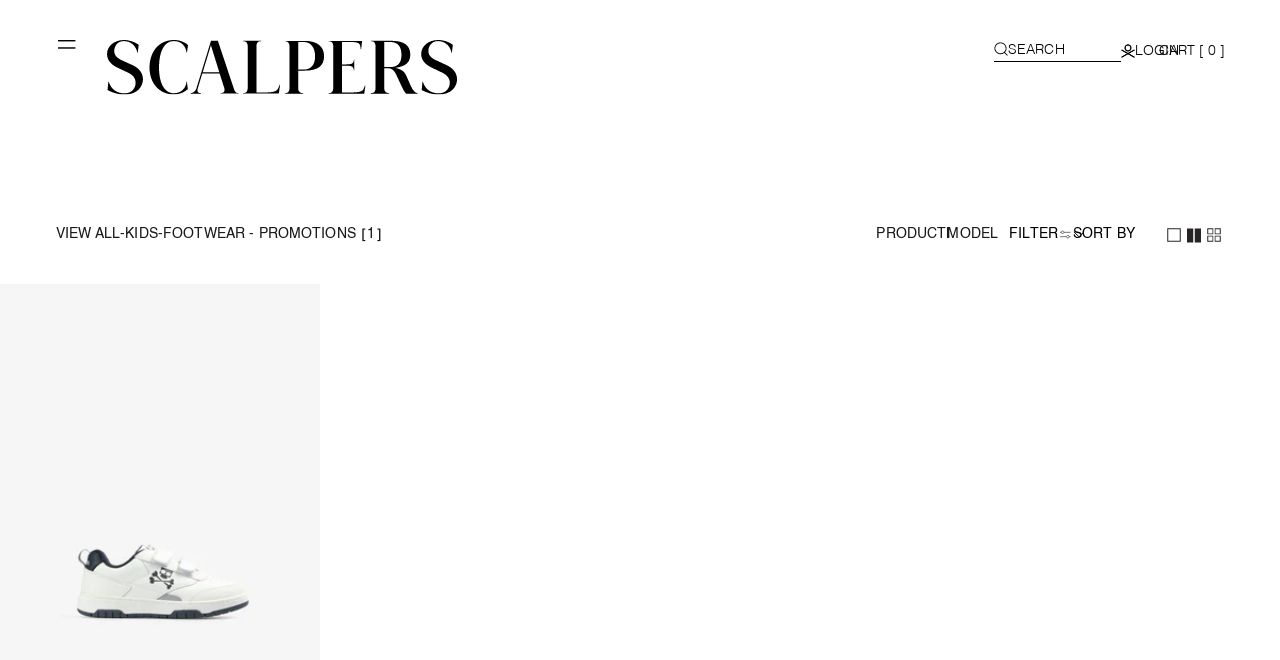

--- FILE ---
content_type: text/html; charset=utf-8
request_url: https://en.gb.scalperscompany.com/collections/view-all-footwear-kids-promotions-3552
body_size: 127274
content:
<!doctype html>
<html class="no-js" lang="en">
  <head>
	<script id="pandectes-rules">   /* PANDECTES-GDPR: DO NOT MODIFY AUTO GENERATED CODE OF THIS SCRIPT */      window.PandectesSettings = {"store":{"id":8644821089,"plan":"premium","theme":"SCALPERS UK - main","primaryLocale":"en","adminMode":false,"headless":false,"storefrontRootDomain":"","checkoutRootDomain":"","storefrontAccessToken":""},"tsPublished":1747322732,"declaration":{"showPurpose":false,"showProvider":false,"showDateGenerated":false},"language":{"unpublished":[],"languageMode":"Multilingual","fallbackLanguage":"en","languageDetection":"browser","languagesSupported":["da","nl","fi","fr","de","el","it","pt","es"]},"texts":{"managed":{"headerText":{"da":"Vi respekterer dit privatliv","de":"Wir respektieren deine Privatsphäre","el":"Σεβόμαστε το απόρρητό σας","en":"We respect your privacy","es":"Respetamos tu privacidad","fi":"Kunnioitamme yksityisyyttäsi","fr":"Nous respectons votre vie privée","it":"Rispettiamo la tua privacy","nl":"We respecteren uw privacy","pt":"Nós respeitamos sua privacidade"},"consentText":{"da":"Vi anvender cookies for at sikre at vi giver dig den bedst mulige oplevelse af vores website.","de":"Diese Website verwendet Cookies, um sicherzustellen, dass Sie die beste Erfahrung auf unserer Website erhalten.","el":"Αυτός ο ιστότοπος χρησιμοποιεί cookies για να βελτιώσει την εμπειρία του χρήστη.","en":"We use our own and third party cookies to show you advertising tailored to your browsing experience. You can accept all cookies or manage your preferences in the settings panel. Find out more at","es":"Este sitio web utiliza cookies para garantizar que obtenga la mejor experiencia en nuestro sitio web.","fi":"Verkkosivustollamme käytetään evästeitä käyttäjäkokemuksen parantamiseksi.","fr":"Ce site utilise des cookies pour vous garantir la meilleure expérience sur notre site.","it":"Utilizziamo i cookie per essere sicuri che tu possa avere la migliore esperienza sul nostro sito.","nl":"Onze website maakt gebruik van cookies om u een optimale gebruikservaring te bieden.","pt":"O nosso website usa cookies para ajudar a melhorar a sua experiência de utilização."},"linkText":{"da":"Læs mere","de":"Mehr erfahren","el":"Διαβάστε περισσότερα","en":"Cookie policy.","es":"Leer más","fi":"Lue lisää","fr":"En savoir plus","it":"Scopri di più","nl":"Meer info","pt":"Saiba mais"},"imprintText":{"da":"Aftryk","de":"Impressum","el":"Αποτύπωμα","en":"Imprint","es":"Imprimir","fi":"Jälki","fr":"Imprimer","it":"Impronta","nl":"Afdruk","pt":"Imprimir"},"googleLinkText":{"da":"Googles privatlivsbetingelser","de":"Googles Datenschutzbestimmungen","el":"Όροι απορρήτου της Google","en":"Google's Privacy Terms","es":"Términos de privacidad de Google","fi":"Googlen tietosuojaehdot","fr":"Conditions de confidentialité de Google","it":"Termini sulla privacy di Google","nl":"Privacyvoorwaarden van Google","pt":"Termos de Privacidade do Google"},"allowButtonText":{"da":"Accepter","de":"Akzeptieren","el":"Αποδέχομαι","en":"Accept all cookies","es":"Aceptar todas las cookies","fi":"Hyväksy","fr":"J'accepte","it":"Accettare","nl":"Aanvaarden","pt":"Aceitar"},"denyButtonText":{"da":"Afslå","de":"Ablehnen","el":"Απορρίπτω","en":"Decline","es":"Disminución","fi":"Aleneminen","fr":"Déclin","it":"Declino","nl":"Afwijzen","pt":"Declínio"},"dismissButtonText":{"da":"Okay","de":"OK","el":"Εντάξει","en":"Accept","es":"Aceptar","fi":"Kunnossa","fr":"D'accord","it":"Ok","nl":"OK","pt":"Está bem"},"leaveSiteButtonText":{"da":"Forlad dette sted","de":"Verlasse diese Seite","el":"Αποχώρηση από αυτόν τον ιστότοπο","en":"Leave this site","es":"Dejar este sitio","fi":"Poistu tältä sivustolta","fr":"Quittez ce site","it":"Lascia questo sito","nl":"Verlaat deze site","pt":"Sair deste site"},"preferencesButtonText":{"da":"Indstillinger","de":"Einstellungen","el":"Προτιμήσεις","en":"Preferences","es":"Preferencias","fi":"Asetukset","fr":"Préférences","it":"Preferenze","nl":"Voorkeuren","pt":"Preferências"},"cookiePolicyText":{"da":"Cookie Policy","de":"Cookie-Richtlinie","el":"Πολιτική cookies","en":"Cookie policy","es":"Política de cookies","fi":"Evästekäytäntö","fr":"Politique de cookie","it":"Gestione dei Cookie","nl":"Cookie beleid","pt":"Política de Cookies"},"preferencesPopupTitleText":{"da":"Vælg type cookies, du accepterer at bruge","de":"Zustimmungseinstellungen verwalten","el":"Επιλέξτε τον τύπο των cookies που αποδέχεστε χρησιμοποιώντας","en":"Cookie settings","es":"Elija el tipo de cookies que acepta usando","fi":"Valitse evästeiden tyyppi, jonka hyväksyt","fr":"Choisissez le type de cookies que vous acceptez en utilisant","it":"Scegli il tipo di cookie che accetti utilizzando","nl":"Kies het type cookies dat u accepteert","pt":"Escolha o tipo de cookies que você aceita usar"},"preferencesPopupIntroText":{"da":"Når du besøger et websted, kan det gemme eller hente oplysninger i din browser, mest i form af cookies. Disse oplysninger kan muligvis handle om dig, dine præferencer eller din enhed og bruges for det meste til at få webstedet til at fungere, som du forventer. Oplysningerne identificerer normalt ikke direkte dig, men de kan give dig en mere personlig weboplevelse.","de":"Wenn Sie eine Website besuchen, werden möglicherweise Informationen in Ihrem Browser gespeichert oder abgerufen, meist in Form von Cookies. Diese Informationen beziehen sich möglicherweise auf Sie, Ihre Einstellungen oder Ihr Gerät und werden hauptsächlich verwendet, damit die Website so funktioniert, wie Sie es erwarten. Die Informationen identifizieren Sie normalerweise nicht direkt, können Ihnen jedoch ein persönlicheres Web-Erlebnis bieten.","el":"Όταν επισκέπτεστε οποιονδήποτε ιστότοπο, ενδέχεται να αποθηκεύει ή να ανακτά πληροφορίες στο πρόγραμμα περιήγησής σας, κυρίως με τη μορφή cookie. Αυτές οι πληροφορίες μπορεί να αφορούν εσάς, τις προτιμήσεις σας ή τη συσκευή σας και χρησιμοποιούνται κυρίως για να λειτουργήσει ο ιστότοπος όπως περιμένετε. Οι πληροφορίες συνήθως δεν σας αναγνωρίζουν άμεσα, αλλά μπορούν να σας προσφέρουν μια πιο εξατομικευμένη εμπειρία ιστού.","en":"When you visit any website, you can store or retrieve information in your browser, mainly in the form of cookies. This information can be about you, your preferences or your device and is used primarily to make the site work as you expect it to. Usually the information does not directly identify you, but may give you a more personalised web experience.","es":"Cuando visita un sitio web, puede almacenar o recuperar información de su navegador, principalmente en forma de cookies. Esta información puede estar relacionada con usted, sus preferencias o su dispositivo y se utiliza principalmente para operar el sitio como usted espera. La información generalmente no lo identifica directamente, pero puede brindarle una experiencia web más personalizada","fi":"Kun vierailet millä tahansa verkkosivustolla, se saattaa tallentaa tai hakea tietoja selaimellasi, enimmäkseen evästeiden muodossa. Nämä tiedot saattavat olla sinusta, mieltymyksistäsi tai laitteestasi, ja niitä käytetään enimmäkseen sivuston toimimiseen odotettavissa olevalla tavalla. Tiedot eivät yleensä identifioi sinua suoraan, mutta ne voivat antaa sinulle yksilöllisemmän verkkokokemuksen.","fr":"Lorsque vous visitez un site Web, il peut stocker ou récupérer des informations sur votre navigateur, principalement sous forme de cookies. Ces informations peuvent concerner vous, vos préférences ou votre appareil et sont principalement utilisées pour faire fonctionner le site comme vous vous y attendez. Les informations ne vous identifient généralement pas directement, mais elles peuvent vous offrir une expérience Web plus personnalisée.","it":"Quando si visita un sito Web, è possibile che vengano archiviate o recuperate informazioni sul browser, principalmente sotto forma di cookie. Queste informazioni potrebbero riguardare te, le tue preferenze o il tuo dispositivo e vengono utilizzate principalmente per far funzionare il sito come previsto. Le informazioni di solito non ti identificano direttamente, ma possono offrirti un'esperienza web più personalizzata.","nl":"Wanneer u een website bezoekt, kan deze informatie in uw browser opslaan of ophalen, meestal in de vorm van cookies. Deze informatie kan over u, uw voorkeuren of uw apparaat gaan en wordt meestal gebruikt om de site te laten werken zoals u verwacht. De informatie identificeert u meestal niet direct, maar kan u een meer gepersonaliseerde webervaring bieden.","pt":"Quando você visita qualquer site, ele pode armazenar ou recuperar informações no seu navegador, principalmente na forma de cookies. Essas informações podem ser sobre você, suas preferências ou seu dispositivo e são usadas principalmente para fazer o site funcionar como você espera. As informações geralmente não o identificam diretamente, mas podem oferecer uma experiência na web mais personalizada."},"preferencesPopupSaveButtonText":{"da":"Gem præferencer og exit","de":"Einstellungen speichern und beenden","el":"Αποθήκευση προτιμήσεων και έξοδος","en":"Save preferences & exit","es":"Guardar preferencias y salir","fi":"Tallenna asetukset ja poistu","fr":"Enregistrer les préférences et quitter","it":"Salva preferenze ed esci","nl":"Sla voorkeuren op en sluit af","pt":"Salvar preferências e sair"},"preferencesPopupCloseButtonText":{"da":"Tæt","de":"Schließen","el":"Κλείσε","en":"Close","es":"Cerrar","fi":"Sulje","fr":"Fermer","it":"Vicino","nl":"Sluiten","pt":"Fechar"},"preferencesPopupAcceptAllButtonText":{"da":"Accepter alle","de":"Alle akzeptieren","el":"Αποδοχή όλων","en":"Accept all","es":"Aceptar todo","fi":"Hyväksy kaikki","fr":"Accepter tout","it":"Accettare tutto","nl":"Accepteer alles","pt":"Aceitar tudo"},"preferencesPopupRejectAllButtonText":{"da":"Afvis alle","de":"Alles ablehnen","el":"Απόρριψη όλων","en":"Reject all","es":"Rechazar todo","fi":"Hylkää kaikki","fr":"Tout rejeter","it":"Rifiuta tutto","nl":"Alles afwijzen","pt":"Rejeitar tudo"},"cookiesDetailsText":{"da":"Cookies detaljer","de":"Cookie-Details","el":"Λεπτομέρειες cookie","en":"Cookies details","es":"Detalles de las cookies","fi":"Evästeiden tiedot","fr":"Détails des cookies","it":"Dettagli sui cookie","nl":"Cookiegegevens","pt":"Detalhes de cookies"},"preferencesPopupAlwaysAllowedText":{"da":"Altid tilladt","de":"Immer erlaubt","el":"πάντα επιτρέπεται","en":"Always allowed","es":"Siempre permitido","fi":"aina sallittu","fr":"Toujours activé","it":"sempre permesso","nl":"altijd toegestaan","pt":"Sempre permitido"},"accessSectionParagraphText":{"da":"Du har til enhver tid ret til at få adgang til dine data.","de":"Sie haben das Recht, jederzeit auf Ihre Daten zuzugreifen.","el":"Έχετε το δικαίωμα να έχετε πρόσβαση στα δεδομένα σας ανά πάσα στιγμή.","en":"You have the right to be able to access your personal data at any time. This includes your account information, your order records as well as any GDPR related requests you have made so far. You have the right to request a full report of your data.","es":"Tiene derecho a poder acceder a sus datos en cualquier momento.","fi":"Sinulla on oikeus päästä käsiksi tietoihisi milloin tahansa.","fr":"Vous avez le droit de pouvoir accéder à vos données à tout moment.","it":"Hai il diritto di poter accedere ai tuoi dati in qualsiasi momento.","nl":"U heeft te allen tijde het recht om uw gegevens in te zien.","pt":"Você tem o direito de acessar seus dados a qualquer momento."},"accessSectionTitleText":{"da":"Dataportabilitet","de":"Datenübertragbarkeit","el":"Φορητότητα δεδομένων","en":"Data Portability","es":"Portabilidad de datos","fi":"Tietojen siirrettävyys","fr":"Portabilité des données","it":"Portabilità dei dati","nl":"Gegevensportabiliteit","pt":"Portabilidade de dados"},"accessSectionAccountInfoActionText":{"da":"Personlig data","de":"persönliche Daten","el":"Προσωπικά δεδομένα","en":"Personal data","es":"Información personal","fi":"Henkilökohtaiset tiedot","fr":"Données personnelles","it":"Dati personali","nl":"Persoonlijke gegevens","pt":"Dados pessoais"},"accessSectionDownloadReportActionText":{"da":"Download alt","de":"Alle Daten anfordern","el":"Κατέβασέ τα όλα","en":"Request export","es":"Descargar todo","fi":"Lataa kaikki","fr":"Tout télécharger","it":"Scarica tutto","nl":"Download alles","pt":"Baixar tudo"},"accessSectionGDPRRequestsActionText":{"da":"Anmodninger fra den registrerede","de":"Anfragen betroffener Personen","el":"Αιτήματα υποκειμένου δεδομένων","en":"Data subject requests","es":"Solicitudes de sujetos de datos","fi":"Rekisteröidyn pyynnöt","fr":"Demandes des personnes concernées","it":"Richieste dell'interessato","nl":"Verzoeken van betrokkenen","pt":"Solicitações de titulares de dados"},"accessSectionOrdersRecordsActionText":{"da":"Ordre:% s","de":"Aufträge","el":"Παραγγελίες","en":"Orders","es":"Pedidos","fi":"Tilaukset","fr":"Ordres","it":"Ordini","nl":"Bestellingen","pt":"Pedidos"},"rectificationSectionParagraphText":{"da":"Du har ret til at anmode om, at dine data opdateres, når du synes, det er passende.","de":"Sie haben das Recht, die Aktualisierung Ihrer Daten zu verlangen, wann immer Sie dies für angemessen halten.","el":"Έχετε το δικαίωμα να ζητήσετε την ενημέρωση των δεδομένων σας όποτε το κρίνετε κατάλληλο.","en":"You have the right to request your data to be updated whenever you think it is appropriate.","es":"Tienes derecho a solicitar la actualización de tus datos siempre que lo creas oportuno.","fi":"Sinulla on oikeus pyytää tietojesi päivittämistä aina, kun pidät sitä tarpeellisena.","fr":"Vous avez le droit de demander la mise à jour de vos données chaque fois que vous le jugez approprié.","it":"Hai il diritto di richiedere l'aggiornamento dei tuoi dati ogni volta che lo ritieni opportuno.","nl":"U hebt het recht om te vragen dat uw gegevens worden bijgewerkt wanneer u dat nodig acht.","pt":"Você tem o direito de solicitar que seus dados sejam atualizados sempre que considerar apropriado."},"rectificationSectionTitleText":{"da":"Rettelse af data","de":"Datenberichtigung","el":"Διόρθωση δεδομένων","en":"Data Rectification","es":"Rectificación de datos","fi":"Tietojen oikaisu","fr":"Rectification des données","it":"Rettifica dei dati","nl":"Gegevens rectificatie","pt":"Retificação de Dados"},"rectificationCommentPlaceholder":{"da":"Beskriv, hvad du vil have opdateret","de":"Beschreiben Sie, was Sie aktualisieren möchten","el":"Περιγράψτε τι θέλετε να ενημερώνετε","en":"Describe what you want to be updated","es":"Describe lo que quieres que se actualice","fi":"Kuvaile, mitä haluat päivittää","fr":"Décrivez ce que vous souhaitez mettre à jour","it":"Descrivi cosa vuoi che venga aggiornato","nl":"Beschrijf wat u wilt bijwerken","pt":"Descreva o que você deseja que seja atualizado"},"rectificationCommentValidationError":{"da":"Kommentar er påkrævet","de":"Kommentar ist erforderlich","el":"Απαιτείται σχόλιο","en":"Comment is required","es":"Se requiere comentario","fi":"Kommentti vaaditaan","fr":"Un commentaire est requis","it":"Il commento è obbligatorio","nl":"Commentaar is verplicht","pt":"O comentário é obrigatório"},"rectificationSectionEditAccountActionText":{"da":"Anmod om en opdatering","de":"Aktualisierung anfordern","el":"Ζητήστε ενημέρωση","en":"Request an update","es":"Solicita una actualización","fi":"Pyydä päivitystä","fr":"Demander une mise à jour","it":"Richiedi un aggiornamento","nl":"Vraag een update aan","pt":"Solicite uma atualização"},"erasureSectionTitleText":{"da":"Ret til at blive glemt","de":"Recht auf Löschung","el":"Δικαίωμα να ξεχαστείς","en":"Right to be Forgotten","es":"Derecho al olvido","fi":"Oikeus tulla unohdetuksi","fr":"Droit à l'oubli","it":"Diritto all'oblio","nl":"Recht om vergeten te worden","pt":"Direito de ser esquecido"},"erasureSectionParagraphText":{"da":"Du har ret til at bede alle dine data om at blive slettet. Derefter har du ikke længere adgang til din konto.","de":"Sie haben das Recht, die Löschung aller Ihrer Daten zu verlangen. Danach können Sie nicht mehr auf Ihr Konto zugreifen.","el":"Έχετε το δικαίωμα να ζητήσετε τη διαγραφή όλων των δεδομένων σας. Μετά από αυτό, δεν θα έχετε πλέον πρόσβαση στον λογαριασμό σας.","en":"Use this option if you want to remove your personal and other data from our store. Keep in mind that this process will delete your account, so you will no longer be able to access or use it anymore.","es":"Tiene derecho a solicitar la eliminación de todos sus datos. Después de eso, ya no podrá acceder a su cuenta.","fi":"Sinulla on oikeus pyytää, että kaikki tietosi poistetaan. Tämän jälkeen et voi enää käyttää tiliäsi.","fr":"Vous avez le droit de demander que toutes vos données soient effacées. Après cela, vous ne pourrez plus accéder à votre compte.","it":"Hai il diritto di chiedere la cancellazione di tutti i tuoi dati. Dopodiché, non sarai più in grado di accedere al tuo account.","nl":"U heeft het recht om al uw gegevens te laten wissen. Daarna heeft u geen toegang meer tot uw account.","pt":"Você tem o direito de solicitar que todos os seus dados sejam apagados. Depois disso, você não poderá mais acessar sua conta."},"erasureSectionRequestDeletionActionText":{"da":"Anmod om sletning af personoplysninger","de":"Löschung personenbezogener Daten anfordern","el":"Ζητήστε διαγραφή προσωπικών δεδομένων","en":"Request personal data deletion","es":"Solicitar la eliminación de datos personales","fi":"Pyydä henkilötietojen poistamista","fr":"Demander la suppression des données personnelles","it":"Richiedi la cancellazione dei dati personali","nl":"Verzoek om verwijdering van persoonlijke gegevens","pt":"Solicitar exclusão de dados pessoais"},"consentDate":{"da":"Dato for samtykke","de":"Zustimmungsdatum","el":"Ημερομηνία συναίνεσης","en":"Consent date","es":"fecha de consentimiento","fi":"Suostumuspäivä","fr":"Date de consentement","it":"Data del consenso","nl":"Toestemmingsdatum","pt":"Data de consentimento"},"consentId":{"da":"Samtykke-id","de":"Einwilligungs-ID","el":"Αναγνωριστικό συναίνεσης","en":"Consent ID","es":"ID de consentimiento","fi":"Suostumustunnus","fr":"ID de consentement","it":"ID di consenso","nl":"Toestemmings-ID","pt":"ID de consentimento"},"consentSectionChangeConsentActionText":{"da":"Skift samtykkepræference","de":"Einwilligungspräferenz ändern","el":"Αλλαγή προτίμησης συναίνεσης","en":"Change consent preference","es":"Cambiar la preferencia de consentimiento","fi":"Muuta suostumusasetusta","fr":"Modifier la préférence de consentement","it":"Modifica la preferenza per il consenso","nl":"Wijzig de toestemmingsvoorkeur","pt":"Alterar preferência de consentimento"},"consentSectionConsentedText":{"da":"Du har givet samtykke til cookiepolitikken på dette websted den","de":"Sie haben der Cookie-Richtlinie dieser Website zugestimmt am","el":"Συμφωνήσατε με την πολιτική cookie αυτού του ιστότοπου στο","en":"You consented to the cookies policy of this website on","es":"Usted dio su consentimiento a la política de cookies de este sitio web en","fi":"Hyväksyit tämän verkkosivuston evästekäytännön","fr":"Vous avez consenti à la politique de cookies de ce site Web sur","it":"Hai acconsentito alla politica sui cookie di questo sito web su","nl":"U heeft ingestemd met het cookiebeleid van deze website op:","pt":"Você consentiu com a política de cookies deste site em"},"consentSectionNoConsentText":{"da":"Du har ikke givet samtykke til cookiepolitikken på dette websted.","de":"Sie haben der Cookie-Richtlinie dieser Website nicht zugestimmt.","el":"Δεν έχετε συναινέσει στην πολιτική cookie αυτού του ιστότοπου.","en":"You have not consented to the cookies policy of this website.","es":"No ha dado su consentimiento a la política de cookies de este sitio web.","fi":"Et ole suostunut tämän verkkosivuston evästekäytäntöön.","fr":"Vous n'avez pas consenti à la politique de cookies de ce site Web.","it":"Non hai acconsentito alla politica sui cookie di questo sito.","nl":"U heeft niet ingestemd met het cookiebeleid van deze website.","pt":"Você não concordou com a política de cookies deste site."},"consentSectionTitleText":{"da":"Dit cookie-samtykke","de":"Ihre Cookie-Einwilligung","el":"Η συγκατάθεσή σας για τα cookie","en":"Your cookie consent","es":"Su consentimiento de cookies","fi":"Evästeen suostumuksesi","fr":"Votre consentement aux cookies","it":"Il tuo consenso ai cookie","nl":"Uw toestemming voor cookies","pt":"Seu consentimento de cookies"},"consentStatus":{"da":"Samtykke præference","de":"Einwilligungspräferenz","el":"Προτίμηση συναίνεσης","en":"Consent preference","es":"Preferencia de consentimiento","fi":"Suostumusasetus","fr":"Préférence de consentement","it":"Preferenza di consenso","nl":"Toestemmingsvoorkeur","pt":"preferência de consentimento"},"confirmationFailureMessage":{"da":"Din anmodning blev ikke bekræftet. Prøv igen, og kontakt problemet, hvis problemet fortsætter, for at få hjælp","de":"Ihre Anfrage wurde nicht bestätigt. Bitte versuchen Sie es erneut und wenn das Problem weiterhin besteht, wenden Sie sich an den Ladenbesitzer, um Hilfe zu erhalten","el":"Το αίτημά σας δεν επαληθεύτηκε. Δοκιμάστε ξανά και εάν το πρόβλημα παραμένει, επικοινωνήστε με τον ιδιοκτήτη του καταστήματος για βοήθεια","en":"Your request was not verified. Please try again and if problem persists, contact store owner for assistance","es":"Su solicitud no fue verificada. Vuelva a intentarlo y, si el problema persiste, comuníquese con el propietario de la tienda para obtener ayuda.","fi":"Pyyntöäsi ei vahvistettu. Yritä uudelleen. Jos ongelma jatkuu, ota yhteyttä myymälän omistajaan","fr":"Votre demande n'a pas été vérifiée. Veuillez réessayer et si le problème persiste, contactez le propriétaire du magasin pour obtenir de l'aide","it":"La tua richiesta non è stata verificata. Riprova e se il problema persiste, contatta il proprietario del negozio per assistenza","nl":"Uw verzoek is niet geverifieerd. Probeer het opnieuw en als het probleem aanhoudt, neem dan contact op met de winkeleigenaar voor hulp","pt":"Sua solicitação não foi verificada. Tente novamente e se o problema persistir, entre em contato com o proprietário da loja para obter ajuda"},"confirmationFailureTitle":{"da":"Der opstod et problem","de":"Ein Problem ist aufgetreten","el":"Παρουσιάστηκε πρόβλημα","en":"A problem occurred","es":"Ocurrió un problema","fi":"Tapahtui ongelma","fr":"Un problème est survenu","it":"Si è verificato un problema","nl":"Er is een probleem opgetreden","pt":"Ocorreu um problema"},"confirmationSuccessMessage":{"da":"Vi vender snart tilbage til dig angående din anmodning.","de":"Wir werden uns in Kürze zu Ihrem Anliegen bei Ihnen melden.","el":"Σύντομα θα επικοινωνήσουμε μαζί σας ως προς το αίτημά σας.","en":"We will soon get back to you as to your request.","es":"Pronto nos comunicaremos con usted en cuanto a su solicitud.","fi":"Palaamme sinulle pian pyyntösi suhteen.","fr":"Nous reviendrons rapidement vers vous quant à votre demande.","it":"Ti risponderemo presto in merito alla tua richiesta.","nl":"We zullen spoedig contact met u opnemen over uw verzoek.","pt":"Em breve entraremos em contato com você sobre sua solicitação."},"confirmationSuccessTitle":{"da":"Din anmodning er bekræftet","de":"Ihre Anfrage wurde bestätigt","el":"Το αίτημά σας έχει επαληθευτεί","en":"Your request is verified","es":"Tu solicitud está verificada","fi":"Pyyntösi on vahvistettu","fr":"Votre demande est vérifiée","it":"La tua richiesta è verificata","nl":"Uw verzoek is geverifieerd","pt":"Sua solicitação foi verificada"},"guestsSupportEmailFailureMessage":{"da":"Din anmodning blev ikke sendt. Prøv igen, og kontakt problemet, hvis problemet fortsætter, for at få hjælp.","de":"Ihre Anfrage wurde nicht übermittelt. Bitte versuchen Sie es erneut und wenn das Problem weiterhin besteht, wenden Sie sich an den Shop-Inhaber, um Hilfe zu erhalten.","el":"Το αίτημά σας δεν υποβλήθηκε. Δοκιμάστε ξανά και εάν το πρόβλημα παραμένει, επικοινωνήστε με τον ιδιοκτήτη του καταστήματος για βοήθεια.","en":"Your request was not submitted. Please try again and if problem persists, contact store owner for assistance.","es":"Su solicitud no fue enviada. Vuelva a intentarlo y, si el problema persiste, comuníquese con el propietario de la tienda para obtener ayuda.","fi":"Pyyntöäsi ei lähetetty. Yritä uudelleen ja jos ongelma jatkuu, ota yhteyttä myymälän omistajaan.","fr":"Votre demande n'a pas été soumise. Veuillez réessayer et si le problème persiste, contactez le propriétaire du magasin pour obtenir de l'aide.","it":"La tua richiesta non è stata inviata. Riprova e se il problema persiste, contatta il proprietario del negozio per assistenza.","nl":"Uw verzoek is niet ingediend. Probeer het opnieuw en als het probleem aanhoudt, neem dan contact op met de winkeleigenaar voor hulp.","pt":"Sua solicitação não foi enviada. Tente novamente e se o problema persistir, entre em contato com o proprietário da loja para obter ajuda."},"guestsSupportEmailFailureTitle":{"da":"Der opstod et problem","de":"Ein Problem ist aufgetreten","el":"Παρουσιάστηκε πρόβλημα","en":"A problem occurred","es":"Ocurrió un problema","fi":"Tapahtui ongelma","fr":"Un problème est survenu","it":"Si è verificato un problema","nl":"Er is een probleem opgetreden","pt":"Ocorreu um problema"},"guestsSupportEmailPlaceholder":{"da":"Email adresse","de":"E-Mail-Addresse","el":"Διεύθυνση ηλεκτρονικού ταχυδρομείου","en":"E-mail address","es":"Dirección de correo electrónico","fi":"Sähköpostiosoite","fr":"Adresse e-mail","it":"Indirizzo email","nl":"E-mailadres","pt":"Endereço de e-mail"},"guestsSupportEmailSuccessMessage":{"da":"Hvis du er registreret som kunde i denne butik, modtager du snart en e -mail med instruktioner om, hvordan du fortsætter.","de":"Wenn Sie als Kunde dieses Shops registriert sind, erhalten Sie in Kürze eine E-Mail mit Anweisungen zum weiteren Vorgehen.","el":"Εάν είστε εγγεγραμμένος ως πελάτης αυτού του καταστήματος, σύντομα θα λάβετε ένα μήνυμα ηλεκτρονικού ταχυδρομείου με οδηγίες για το πώς να προχωρήσετε.","en":"If you are registered as a customer of this store, you will soon receive an email with instructions on how to proceed.","es":"Si está registrado como cliente de esta tienda, pronto recibirá un correo electrónico con instrucciones sobre cómo proceder.","fi":"Jos olet rekisteröitynyt tämän myymälän asiakkaaksi, saat pian sähköpostiviestin, jossa on ohjeet jatkamisesta.","fr":"Si vous êtes inscrit en tant que client de ce magasin, vous recevrez bientôt un e-mail avec des instructions sur la marche à suivre.","it":"Se sei registrato come cliente di questo negozio, riceverai presto un'e-mail con le istruzioni su come procedere.","nl":"Als je bent geregistreerd als klant van deze winkel, ontvang je binnenkort een e-mail met instructies over hoe je verder kunt gaan.","pt":"Caso você esteja cadastrado como cliente desta loja, em breve receberá um e-mail com instruções de como proceder."},"guestsSupportEmailSuccessTitle":{"da":"Tak for din anmodning","de":"Vielen Dank für die Anfrage","el":"Σας ευχαριστώ για το αίτημά σας","en":"Thank you for your request","es":"gracias por tu solicitud","fi":"Kiitos pyynnöstäsi","fr":"Merci pour votre requête","it":"Grazie per la vostra richiesta","nl":"dankjewel voor je aanvraag","pt":"Obrigado pelo seu pedido"},"guestsSupportEmailValidationError":{"da":"E -mail er ikke gyldig","de":"Email ist ungültig","el":"Το email δεν είναι έγκυρο","en":"Email is not valid","es":"El correo no es válido","fi":"Sähköpostiosoite ei kelpaa","fr":"L'email n'est pas valide","it":"L'email non è valida","nl":"E-mail is niet geldig","pt":"E-mail não é válido"},"guestsSupportInfoText":{"da":"Log ind med din kundekonto for at fortsætte.","de":"Bitte loggen Sie sich mit Ihrem Kundenkonto ein, um fortzufahren.","el":"Συνδεθείτε με τον λογαριασμό πελάτη σας για να προχωρήσετε περαιτέρω.","en":"Please login with your customer account to further proceed.","es":"Inicie sesión con su cuenta de cliente para continuar.","fi":"Kirjaudu sisään asiakastililläsi jatkaaksesi.","fr":"Veuillez vous connecter avec votre compte client pour continuer.","it":"Effettua il login con il tuo account cliente per procedere ulteriormente.","nl":"Log in met uw klantaccount om verder te gaan.","pt":"Faça login com sua conta de cliente para prosseguir."},"submitButton":{"da":"Indsend","de":"einreichen","el":"υποβάλλουν","en":"Submit","es":"Enviar","fi":"Lähetä","fr":"Soumettre","it":"Invia","nl":"Indienen","pt":"Enviar"},"submittingButton":{"da":"Indsender ...","de":"Senden...","el":"Υποβολή ...","en":"Submitting...","es":"Sumisión...","fi":"Lähetetään ...","fr":"Soumission...","it":"Invio in corso...","nl":"Verzenden...","pt":"Enviando ..."},"cancelButton":{"da":"Afbestille","de":"Abbrechen","el":"Ακύρωση","en":"Cancel","es":"Cancelar","fi":"Peruuttaa","fr":"Annuler","it":"Annulla","nl":"Annuleren","pt":"Cancelar"},"declIntroText":{"da":"Vi bruger cookies til at optimere hjemmesidens funktionalitet, analysere ydeevnen og give dig en personlig oplevelse. Nogle cookies er nødvendige for at få hjemmesiden til at fungere og fungere korrekt. Disse cookies kan ikke deaktiveres. I dette vindue kan du administrere dine præferencer for cookies.","de":"Wir verwenden Cookies, um die Funktionalität der Website zu optimieren, die Leistung zu analysieren und Ihnen ein personalisiertes Erlebnis zu bieten. Einige Cookies sind für den ordnungsgemäßen Betrieb der Website unerlässlich. Diese Cookies können nicht deaktiviert werden. In diesem Fenster können Sie Ihre Präferenzen für Cookies verwalten.","el":"Χρησιμοποιούμε cookies για να βελτιστοποιήσουμε τη λειτουργικότητα του ιστότοπου, να αναλύσουμε την απόδοση και να σας παρέχουμε εξατομικευμένη εμπειρία. Ορισμένα cookies είναι απαραίτητα για τη σωστή λειτουργία και λειτουργία του ιστότοπου. Αυτά τα cookies δεν μπορούν να απενεργοποιηθούν. Σε αυτό το παράθυρο μπορείτε να διαχειριστείτε τις προτιμήσεις σας για τα cookies.","en":"We use cookies to optimize website functionality, analyze the performance, and provide personalized experience to you. Some cookies are essential to make the website operate and function correctly. Those cookies cannot be disabled. In this window you can manage your preference of cookies.","es":"Usamos cookies para optimizar la funcionalidad del sitio web, analizar el rendimiento y brindarle una experiencia personalizada. Algunas cookies son esenciales para que el sitio web funcione y funcione correctamente. Esas cookies no se pueden deshabilitar. En esta ventana puede gestionar su preferencia de cookies.","fi":"Käytämme evästeitä optimoidaksemme verkkosivuston toimivuutta, analysoidaksemme suorituskykyä ja tarjotaksemme sinulle henkilökohtaisen käyttökokemuksen. Jotkut evästeet ovat välttämättömiä, jotta sivusto toimisi ja toimisi oikein. Näitä evästeitä ei voi poistaa käytöstä. Tässä ikkunassa voit hallita evästeasetuksiasi.","fr":"Nous utilisons des cookies pour optimiser les fonctionnalités du site Web, analyser les performances et vous offrir une expérience personnalisée. Certains cookies sont indispensables au bon fonctionnement et au bon fonctionnement du site Web. Ces cookies ne peuvent pas être désactivés. Dans cette fenêtre, vous pouvez gérer vos préférences en matière de cookies.","it":"Utilizziamo i cookie per ottimizzare la funzionalità del sito Web, analizzare le prestazioni e fornire un&#39;esperienza personalizzata all&#39;utente. Alcuni cookie sono essenziali per far funzionare e funzionare correttamente il sito web. Questi cookie non possono essere disabilitati. In questa finestra puoi gestire le tue preferenze sui cookie.","nl":"We gebruiken cookies om de functionaliteit van de website te optimaliseren, de prestaties te analyseren en u een gepersonaliseerde ervaring te bieden. Sommige cookies zijn essentieel om de website goed te laten werken en correct te laten functioneren. Die cookies kunnen niet worden uitgeschakeld. In dit venster kunt u uw voorkeur voor cookies beheren.","pt":"Usamos cookies para otimizar a funcionalidade do site, analisar o desempenho e fornecer uma experiência personalizada para você. Alguns cookies são essenciais para que o site funcione e funcione corretamente. Esses cookies não podem ser desativados. Nesta janela pode gerir a sua preferência de cookies."},"declName":{"da":"Navn","de":"Name","el":"Ονομα","en":"Name","es":"Nombre","fi":"Nimi","fr":"Nom","it":"Nome","nl":"Naam","pt":"Nome"},"declPurpose":{"da":"Formål","de":"Zweck","el":"Σκοπός","en":"Purpose","es":"Objetivo","fi":"Tarkoitus","fr":"But","it":"Scopo","nl":"Doel","pt":"Propósito"},"declType":{"da":"Type","de":"Typ","el":"Τύπος","en":"Type","es":"Escribe","fi":"Tyyppi","fr":"Type","it":"Tipo","nl":"Type","pt":"Modelo"},"declRetention":{"da":"Tilbageholdelse","de":"Speicherdauer","el":"Διάρκεια","en":"Retention","es":"Retencion","fi":"Säilyttäminen","fr":"Rétention","it":"Ritenzione","nl":"Behoud","pt":"Retenção"},"declProvider":{"da":"Udbyder","de":"Anbieter","el":"Προμηθευτής","en":"Provider","es":"Proveedor","fi":"Palveluntarjoaja","fr":"Fournisseur","it":"Fornitore","nl":"Aanbieder","pt":"Fornecedor"},"declFirstParty":{"da":"Førstepartscookies","de":"Erstanbieter","el":"First-party","en":"First-party","es":"Origen","fi":"First-party","fr":"Première partie","it":"Prima parte","nl":"Directe","pt":"Origem"},"declThirdParty":{"da":"Tredje part","de":"Drittanbieter","el":"Cookie τρίτων","en":"Third-party","es":"Tercero","fi":"Kolmas osapuoli","fr":"Tierce partie","it":"Terzo","nl":"Derde partij","pt":"Terceiro"},"declSeconds":{"da":"sekunder","de":"Sekunden","el":"δευτερόλεπτα","en":"seconds","es":"segundos","fi":"sekuntia","fr":"secondes","it":"secondi","nl":"seconden","pt":"segundos"},"declMinutes":{"da":"minutter","de":"Minuten","el":"λεπτά","en":"minutes","es":"minutos","fi":"minuuttia","fr":"minutes","it":"minuti","nl":"minuten","pt":"minutos"},"declHours":{"da":"timer","de":"Std.","el":"ώρες","en":"hours","es":"horas","fi":"tuntia","fr":"heures","it":"ore","nl":"uur","pt":"horas"},"declDays":{"da":"dage","de":"Tage","el":"ημέρες","en":"days","es":"días","fi":"päivää","fr":"jours","it":"giorni","nl":"dagen","pt":"dias"},"declMonths":{"da":"måneder","de":"Monate","el":"μήνες","en":"months","es":"meses","fi":"kuukaudet","fr":"mois","it":"mesi","nl":"maanden","pt":"meses"},"declYears":{"da":"flere år","de":"Jahre","el":"χρόνια","en":"years","es":"años","fi":"vuotta","fr":"années","it":"anni","nl":"jaren","pt":"anos"},"declSession":{"da":"Session","de":"Sitzung","el":"Συνεδρία","en":"Session","es":"Sesión","fi":"istunto","fr":"Session","it":"Sessione","nl":"Sessie","pt":"Sessão"},"declDomain":{"da":"Domæne","de":"Domain","el":"Τομέας","en":"Domain","es":"Dominio","fi":"Verkkotunnus","fr":"Domaine","it":"Dominio","nl":"Domein","pt":"Domínio"},"declPath":{"da":"Sti","de":"Weg","el":"Μονοπάτι","en":"Path","es":"Sendero","fi":"Polku","fr":"Chemin","it":"Il percorso","nl":"Pad","pt":"Caminho"}},"categories":{"strictlyNecessaryCookiesTitleText":{"da":"Strengt nødvendige cookies","de":"Streng notwendige Cookies","el":"Απολύτως απαραίτητα cookies","en":"Cookies strictly necessary","es":"Cookies estrictamente necesarias","fi":"Pakolliset evästeet","fr":"Cookies strictement nécessaires","it":"Cookie strettamente necessari","nl":"Strikt noodzakelijke cookies","pt":"Cookies estritamente necessários"},"strictlyNecessaryCookiesDescriptionText":{"da":"Disse cookies er vigtige for at gøre det muligt for dig at bevæge dig rundt på webstedet og bruge dets funktioner, såsom adgang til sikre områder af webstedet. Uden disse cookies-tjenester, du har bedt om, såsom indkøbskurve eller e-fakturering, kan det ikke leveres.","de":"Diese Cookies sind unerlässlich, damit Sie sich auf der Website bewegen und deren Funktionen nutzen können, z. B. den Zugriff auf sichere Bereiche der Website. Ohne diese von Ihnen angeforderten Cookies können keine Dienste wie Einkaufskörbe oder elektronische Abrechnung bereitgestellt werden.","el":"Αυτά τα cookies είναι απαραίτητα για να μπορέσετε να μετακινηθείτε στον ιστότοπο και να χρησιμοποιήσετε τις δυνατότητές του, όπως η πρόσβαση σε ασφαλείς περιοχές του ιστότοπου. Χωρίς αυτές τις υπηρεσίες cookies που έχετε ζητήσει, όπως καλάθια αγορών ή ηλεκτρονική χρέωση, δεν παρέχονται.","en":"The necessary cookies make the website usable by activating basic functions such as website navigation and access to secure areas of the site. The website cannot function properly without these cookies. These cookies can also be used to remember changes you have made to text size, fonts and other parts of the web pages that you can customise. The information these cookies collect may be anonymous and they cannot track your browsing activity on other websites.","es":"Estas cookies son esenciales para permitirle moverse por el sitio web y utilizar sus funciones, como acceder a áreas seguras del sitio web. Sin estas cookies, los servicios que ha solicitado, como cestas de compras o facturación electrónica, no se pueden proporcionar.","fi":"Nämä evästeet ovat välttämättömiä, jotta voit liikkua verkkosivustolla ja käyttää sen ominaisuuksia, kuten pääsyä verkkosivuston suojatuille alueille. Ilman näitä evästeitä palveluja, kuten ostoskoria tai sähköistä laskutusta, ei voida tarjota.","fr":"Ces cookies sont essentiels pour vous permettre de vous déplacer sur le site Web et d'utiliser ses fonctionnalités, telles que l'accès à des zones sécurisées du site Web. Sans ces cookies, les services que vous avez demandés, comme les paniers d'achat ou la facturation électronique, ne peuvent pas être fournis.","it":"Questi cookie sono essenziali per consentire all'utente di spostarsi all'interno del sito Web e utilizzare le sue funzionalità, come l'accesso ad aree sicure del sito Web. Senza questi cookie i servizi richiesti, come i cestini della spesa o la fatturazione elettronica, non possono essere forniti.","nl":"Deze cookies zijn essentieel om u in staat te stellen op de website te navigeren en de functies ervan te gebruiken, zoals toegang tot beveiligde delen van de website. Zonder deze cookies kunnen services waar u om hebt gevraagd, zoals winkelmandjes of e-facturering, niet worden geleverd.","pt":"Esses cookies são essenciais para permitir que você se desloque pelo site e use seus recursos, como acessar áreas seguras do site. Sem esses cookies, os serviços solicitados, como cestas de compras ou faturamento eletrônico, não podem ser fornecidos."},"functionalityCookiesTitleText":{"da":"Funktionalitet cookies","de":"Funktionscookies","el":"Cookies λειτουργικότητας","en":"Preference cookies","es":"Cookies de funcionalidad","fi":"Toimintoevästeet","fr":"Cookies de fonctionnalité","it":"Cookie di funzionalità","nl":"Functionaliteitscookies","pt":"Cookies de funcionalidade"},"functionalityCookiesDescriptionText":{"da":"Disse cookies giver webstedet mulighed for at huske de valg, du foretager (f.eks. Dit brugernavn, sprog eller det område, du befinder dig i) og giver forbedrede, mere personlige funktioner. For eksempel kan et websted muligvis give dig lokale vejrrapporter eller trafiknyheder ved at gemme i en cookie det område, hvor du i øjeblikket befinder dig. Disse cookies kan også bruges til at huske ændringer, du har foretaget i tekststørrelse, skrifttyper og andre dele af websider, som du kan tilpasse. De kan også bruges til at levere tjenester, du har bedt om, såsom at se en video eller kommentere på en blog. De oplysninger, disse cookies indsamler, kan anonymiseres, og de kan ikke spore din browseaktivitet på andre websteder.","de":"Mit diesen Cookies kann sich die Website an Ihre Auswahl erinnern (z. B. Ihren Benutzernamen, Ihre Sprache oder die Region, in der Sie sich befinden) und erweiterte, persönlichere Funktionen bereitstellen. Beispielsweise kann eine Website Ihnen möglicherweise lokale Wetterberichte oder Verkehrsnachrichten bereitstellen, indem Sie die Region, in der Sie sich gerade befinden, in einem Cookie speichern. Diese Cookies können auch verwendet werden, um Änderungen zu speichern, die Sie an Textgröße, Schriftarten und anderen Teilen von Webseiten vorgenommen haben, die Sie anpassen können. Sie können auch verwendet werden, um Dienste bereitzustellen, nach denen Sie gefragt haben, z. B. das Ansehen eines Videos oder das Kommentieren eines Blogs. Die Informationen, die diese Cookies sammeln, sind möglicherweise anonymisiert und können Ihre Browsing-Aktivitäten auf anderen Websites nicht verfolgen.","el":"Αυτά τα cookie επιτρέπουν στον ιστότοπο να θυμάται τις επιλογές που κάνετε (όπως το όνομα χρήστη, τη γλώσσα ή την περιοχή στην οποία βρίσκεστε) και παρέχει βελτιωμένες, πιο προσωπικές δυνατότητες. Για παράδειγμα, ένας ιστότοπος μπορεί να σας παρέχει τοπικές αναφορές καιρού ή ειδήσεις σχετικά με την κυκλοφορία αποθηκεύοντας σε ένα cookie την περιοχή στην οποία βρίσκεστε αυτήν τη στιγμή. Αυτά τα cookies μπορούν επίσης να χρησιμοποιηθούν για να θυμούνται τις αλλαγές που έχετε κάνει στο μέγεθος κειμένου, τις γραμματοσειρές και άλλα μέρη των ιστοσελίδων που μπορείτε να προσαρμόσετε. Μπορούν επίσης να χρησιμοποιηθούν για την παροχή υπηρεσιών που έχετε ζητήσει, όπως παρακολούθηση βίντεο ή σχολιασμός ιστολογίου. Οι πληροφορίες που συλλέγουν αυτά τα cookie ενδέχεται να είναι ανώνυμες και δεν μπορούν να παρακολουθούν τη δραστηριότητα περιήγησής σας σε άλλους ιστότοπους.","en":"Preference cookies allow the website to remember information that changes the way the website behaves or displays itself, such as preferred language or region.  These cookies do not collect information that identifies a visitor. It is only used to improve the operation of a website.","es":"Estas cookies permiten que el sitio web recuerde las elecciones que realice (como su nombre de usuario, idioma o la región en la que se encuentra) y brinde funciones mejoradas y más personales. Por ejemplo, un sitio web puede proporcionarle informes meteorológicos locales o noticias de tráfico almacenando en una cookie la región en la que se encuentra actualmente. Estas cookies también se pueden usar para recordar los cambios que ha realizado en el tamaño del texto, las fuentes y otras partes de las páginas web que puede personalizar. También se pueden usar para proporcionar servicios que haya solicitado, como ver un video o comentar en un blog. La información que recopilan estas cookies puede ser anónima y no pueden rastrear su actividad de navegación en otros sitios web.","fi":"Nämä evästeet antavat verkkosivustolle muistaa tekemäsi valinnat (kuten käyttäjänimen, kielen tai alueen, jossa olet) ja tarjoavat parannettuja, henkilökohtaisempia ominaisuuksia. Esimerkiksi verkkosivusto voi pystyä toimittamaan sinulle paikallisia säätiedotteita tai liikenneuutisia tallentamalla evästeeseen alueen, jolla olet tällä hetkellä. Näitä evästeitä voidaan käyttää myös muistamaan muutokset, jotka olet tehnyt tekstin kokoon, fontteihin ja muihin verkkosivujen osiin, joita voit mukauttaa. Niitä voidaan käyttää myös tarjoamiesi palveluiden tarjoamiseen, kuten videon katsomiseen tai blogin kommentointiin. Näiden evästeiden keräämät tiedot voivat olla nimettömiä, ja ne eivät voi seurata selailutoimintaasi muilla verkkosivustoilla.","fr":"Ces cookies permettent au site Web de se souvenir des choix que vous faites (comme votre nom d'utilisateur, votre langue ou la région dans laquelle vous vous trouvez) et offrent des fonctionnalités améliorées et plus personnelles. Par exemple, un site Web peut être en mesure de vous fournir des bulletins météorologiques locaux ou des informations sur le trafic en stockant dans un cookie la région dans laquelle vous vous trouvez actuellement. Ces cookies peuvent également être utilisés pour mémoriser les modifications que vous avez apportées à la taille du texte, aux polices et à d'autres parties des pages Web que vous pouvez personnaliser. Ils peuvent également être utilisés pour fournir des services que vous avez demandés, comme regarder une vidéo ou commenter un blog. Les informations que ces cookies collectent peuvent être anonymisées et ils ne peuvent pas suivre votre activité de navigation sur d'autres sites Web.","it":"Questi cookie consentono al sito Web di ricordare le scelte effettuate (come il nome utente, la lingua o la regione in cui ci si trova) e forniscono funzionalità avanzate e più personali. Ad esempio, un sito Web potrebbe essere in grado di fornire bollettini meteorologici locali o notizie sul traffico memorizzando in un cookie la regione in cui ci si trova attualmente. Questi cookie possono anche essere utilizzati per ricordare le modifiche apportate alla dimensione del testo, ai caratteri e ad altre parti delle pagine Web che è possibile personalizzare. Possono anche essere utilizzati per fornire servizi richiesti, come guardare un video o commentare un blog. Le informazioni raccolte da questi cookie possono essere rese anonime e non possono tracciare la tua attività di navigazione su altri siti Web.","nl":"Met deze cookies kan de website de keuzes die u maakt onthouden (zoals uw gebruikersnaam, taal of de regio waarin u zich bevindt) en verbeterde, persoonlijkere functies bieden. Een website kan u bijvoorbeeld voorzien van lokale weerberichten of verkeersinformatie door in een cookie de regio op te slaan waarin u zich momenteel bevindt. Deze cookies kunnen ook worden gebruikt om te onthouden welke wijzigingen u heeft aangebracht in de tekstgrootte, lettertypen en andere delen van webpagina's die u kunt aanpassen. Ze kunnen ook worden gebruikt om services te leveren waar u om hebt gevraagd, zoals het bekijken van een video of het reageren op een blog. De informatie die deze cookies verzamelen, kan geanonimiseerd zijn en ze kunnen uw browse-activiteit op andere websites niet volgen.","pt":"Esses cookies permitem que o site se lembre das escolhas que você faz (como nome de usuário, idioma ou região em que se encontra) e forneça recursos aprimorados e mais pessoais. Por exemplo, um site pode fornecer relatórios meteorológicos locais ou notícias de trânsito, armazenando em um cookie a região em que você está atualmente. Esses cookies também podem ser usados ​​para lembrar as alterações feitas no tamanho do texto, fontes e outras partes das páginas da Web que você pode personalizar. Eles também podem ser usados ​​para fornecer serviços solicitados, como assistir a um vídeo ou comentar em um blog. As informações coletadas por esses cookies podem ser anônimas e não podem rastrear sua atividade de navegação em outros sites."},"performanceCookiesTitleText":{"da":"Performance cookies","de":"Leistungscookies","el":"Cookies απόδοσης","en":"Statistical Cookies","es":"Cookies de rendimiento","fi":"Suorituskykyevästeet","fr":"Cookies de performance","it":"Cookie prestazionali","nl":"Prestatiecookies","pt":"Cookies de desempenho"},"performanceCookiesDescriptionText":{"da":"Disse cookies indsamler oplysninger om, hvordan besøgende bruger et websted, for eksempel hvilke sider de besøgende ofte besøger, og hvis de får fejlmeddelelser fra websider. Disse cookies indsamler ikke oplysninger, der identificerer en besøgende. Al information disse cookies indsamler er samlet og derfor anonym. Det bruges kun til at forbedre, hvordan et websted fungerer.","de":"Diese Cookies sammeln Informationen darüber, wie Besucher eine Website nutzen, beispielsweise welche Seiten Besucher am häufigsten besuchen und ob sie Fehlermeldungen von Webseiten erhalten. Diese Cookies sammeln keine Informationen, die einen Besucher identifizieren. Alle Informationen, die diese Cookies sammeln, sind aggregiert und daher anonym. Es wird nur verwendet, um die Funktionsweise einer Website zu verbessern.","el":"Αυτά τα cookie συλλέγουν πληροφορίες σχετικά με τον τρόπο με τον οποίο οι επισκέπτες χρησιμοποιούν έναν ιστότοπο, για παράδειγμα σε ποιες σελίδες επισκέπτονται συχνότερα οι επισκέπτες και εάν λαμβάνουν μηνύματα σφάλματος από ιστοσελίδες. Αυτά τα cookie δεν συλλέγουν πληροφορίες που προσδιορίζουν έναν επισκέπτη. Όλες οι πληροφορίες που συλλέγουν αυτά τα cookie είναι συγκεντρωτικές και επομένως ανώνυμες. Χρησιμοποιείται μόνο για τη βελτίωση του τρόπου λειτουργίας ενός ιστότοπου.","en":"Statistical cookies allow us to understand how visitors interact on the website by providing anonymous information. They remember that you have visited a website and this information is shared with other organisations such as advertisers. Very often, advertising cookies will be linked to the functionality of the site provided by the other organization.","es":"Estas cookies recopilan información sobre cómo los visitantes usan un sitio web, por ejemplo, qué páginas visitan los visitantes con más frecuencia y si reciben mensajes de error de las páginas web. Estas cookies no recopilan información que identifique a un visitante. Toda la información que recopilan estas cookies es agregada y, por lo tanto, anónima. Solo se usa para mejorar el funcionamiento de un sitio web.","fi":"Nämä evästeet keräävät tietoja siitä, kuinka kävijät käyttävät verkkosivustoa, esimerkiksi millä sivuilla kävijät käyvät useimmiten, ja jos he saavat virheilmoituksia verkkosivuilta. Nämä evästeet eivät kerää tietoja, jotka tunnistavat vierailijan. Kaikki nämä evästeet keräävät tiedot on koottu ja siten anonyymi. Sitä käytetään vain verkkosivuston toiminnan parantamiseen.","fr":"Ces cookies collectent des informations sur la façon dont les visiteurs utilisent un site Web, par exemple les pages que les visiteurs consultent le plus souvent et s'ils reçoivent des messages d'erreur des pages Web. Ces cookies ne collectent pas d'informations permettant d'identifier un visiteur. Toutes les informations collectées par ces cookies sont agrégées et donc anonymes. Il est uniquement utilisé pour améliorer le fonctionnement d'un site Web.","it":"Questi cookie raccolgono informazioni su come i visitatori utilizzano un sito Web, ad esempio a quali pagine accedono più spesso i visitatori e se ricevono messaggi di errore da pagine Web. Questi cookie non raccolgono informazioni che identificano un visitatore. Tutte le informazioni raccolte da questi cookie sono aggregate e quindi anonime. Viene utilizzato solo per migliorare il funzionamento di un sito Web.","nl":"Deze cookies verzamelen informatie over hoe bezoekers een website gebruiken, bijvoorbeeld naar welke pagina's bezoekers het vaakst gaan en of ze foutmeldingen krijgen van webpagina's. Deze cookies verzamelen geen informatie die een bezoeker identificeert. Alle informatie die deze cookies verzamelen, is geaggregeerd en daarom anoniem. Het wordt alleen gebruikt om de werking van een website te verbeteren.","pt":"Esses cookies coletam informações sobre como os visitantes usam um site, por exemplo, para quais páginas os visitantes acessam com mais frequência e se recebem mensagens de erro das páginas da web. Esses cookies não coletam informações que identificam um visitante. Todas as informações que esses cookies coletam são agregadas e, portanto, anônimas. É usado apenas para melhorar o funcionamento de um site."},"targetingCookiesTitleText":{"da":"Målretning af cookies","de":"Cookies ausrichten","el":"Στόχευση cookie","en":"Marketing Cookies","es":"Cookies de orientación","fi":"Kohdentaminen evästeet","fr":"Cibler les cookies","it":"Cookie di targeting","nl":"Gerichte cookies","pt":"Cookies de segmentação"},"targetingCookiesDescriptionText":{"da":"Disse cookies bruges til at levere annoncer, der er mere relevante for dig og dine interesser. De bruges også til at begrænse antallet af gange, du ser en annonce, såvel som med til at måle effektiviteten af ​​reklamekampagnen. De placeres normalt af reklamenetværk med webstedsoperatørens tilladelse. De husker, at du har besøgt et websted, og at denne information deles med andre organisationer, f.eks. Annoncører. Ganske ofte er målretning eller annoncering af cookies knyttet til webstedsfunktionalitet leveret af den anden organisation.","de":"Diese Cookies werden verwendet, um Anzeigen zu schalten, die für Sie und Ihre Interessen relevanter sind. Sie werden auch verwendet, um die Häufigkeit zu begrenzen, mit der Sie eine Anzeige sehen, und um die Effektivität der Werbekampagne zu messen. Sie werden normalerweise von Werbenetzwerken mit Genehmigung des Website-Betreibers platziert. Sie erinnern sich, dass Sie eine Website besucht haben und diese Informationen an andere Organisationen wie Werbetreibende weitergegeben werden. Sehr oft werden Targeting- oder Werbe-Cookies mit den von der anderen Organisation bereitgestellten Website-Funktionen verknüpft.","el":"Αυτά τα cookies χρησιμοποιούνται για την προβολή διαφημίσεων πιο σχετικών με εσάς και τα ενδιαφέροντά σας. Χρησιμοποιούνται επίσης για τον περιορισμό του αριθμού των φορών που βλέπετε μια διαφήμιση, καθώς και για τη μέτρηση της αποτελεσματικότητας της διαφημιστικής καμπάνιας. Συνήθως τοποθετούνται από διαφημιστικά δίκτυα με την άδεια του χειριστή του ιστότοπου. Θυμούνται ότι έχετε επισκεφτεί έναν ιστότοπο και αυτές οι πληροφορίες κοινοποιούνται σε άλλους οργανισμούς, όπως διαφημιστές. Πολύ συχνά τα cookie στόχευσης ή διαφήμισης θα συνδέονται με τη λειτουργικότητα του ιστότοπου που παρέχεται από τον άλλο οργανισμό.","en":"These cookies are used to deliver ads more relevant to you and your interests. They are also used to limit the number of times you see an ad and to help measure the effectiveness of the advertising campaign. They are generally placed by advertising networks with the permission of the website operator. They remember that you have visited a website and this information is shared with other organizations, such as advertisers. Very often, targeting or advertising cookies will be linked to the functionality of the site provided by the other organization.","es":"Estas cookies se usan para entregar anuncios más relevantes para usted y sus intereses. También se usan para limitar la cantidad de veces que ve un anuncio y para ayudar a medir la efectividad de la campaña publicitaria. Por lo general, los colocan las redes publicitarias con el permiso del operador del sitio web. Recuerdan que ha visitado un sitio web y esta información se comparte con otras organizaciones, como los anunciantes. Muy a menudo, las cookies de orientación o publicidad estarán vinculadas a la funcionalidad del sitio proporcionada por la otra organización.","fi":"Näitä evästeitä käytetään toimittamaan sinulle ja kiinnostuksesi kannalta merkityksellisempiä ilmoituksia. Niitä käytetään myös rajoittamaan ilmoituksen näkemisten määrää ja auttamaan mittaamaan mainoskampanjan tehokkuutta. Mainontaverkot sijoittavat ne yleensä verkkosivuston ylläpitäjän luvalla. He muistavat, että olet käynyt verkkosivustolla ja nämä tiedot jaetaan muiden organisaatioiden, kuten mainostajien, kanssa. Melko usein kohdistaminen tai mainostaminen evästeet linkitetään toisen organisaation tarjoamaan sivustotoimintoon.","fr":"Ces cookies sont utilisés pour diffuser des publicités plus pertinentes pour vous et vos intérêts. Ils sont également utilisés pour limiter le nombre de fois où vous voyez une publicité et pour aider à mesurer l'efficacité de la campagne publicitaire. Ils sont généralement placés par des réseaux publicitaires avec l'autorisation de l'exploitant du site Web. Ils se souviennent que vous avez visité un site Web et que ces informations sont partagées avec d'autres organisations telles que des annonceurs. Très souvent, les cookies de ciblage ou de publicité seront liés aux fonctionnalités du site fournies par l'autre organisation.","it":"Questi cookie vengono utilizzati per pubblicare annunci più pertinenti per te e i tuoi interessi. Inoltre, vengono utilizzati per limitare il numero di volte in cui vedi un annuncio pubblicitario e per aiutare a misurare l'efficacia della campagna pubblicitaria. Di solito sono posizionati da reti pubblicitarie con il permesso dell'operatore del sito Web. Ricordano che hai visitato un sito Web e queste informazioni sono condivise con altre organizzazioni come gli inserzionisti. Molto spesso i cookie di targeting o pubblicitari saranno collegati alle funzionalità del sito fornite dall'altra organizzazione.","nl":"Deze cookies worden gebruikt om advertenties weer te geven die relevanter zijn voor u en uw interesses. Ze worden ook gebruikt om het aantal keren dat u een advertentie ziet te beperken en om de effectiviteit van de advertentiecampagne te meten. Ze worden meestal geplaatst door advertentienetwerken met toestemming van de websitebeheerder. Ze onthouden dat je een website hebt bezocht en deze informatie wordt gedeeld met andere organisaties zoals adverteerders. Vaak worden targeting- of advertentiecookies gekoppeld aan de sitefunctionaliteit van de andere organisatie.","pt":"Esses cookies são usados ​​para fornecer anúncios mais relevantes para você e seus interesses. Eles também são usados ​​para limitar o número de vezes que você vê um anúncio, além de ajudar a medir a eficácia da campanha publicitária. Eles geralmente são colocados por redes de publicidade com a permissão do operador do site. Eles lembram que você visitou um site e essas informações são compartilhadas com outras organizações, como anunciantes. Muitas vezes, os cookies de segmentação ou publicidade serão vinculados à funcionalidade do site fornecida por outra organização."},"unclassifiedCookiesTitleText":{"da":"Ikke-klassificerede cookies","de":"Nicht klassifizierte Cookies","el":"Μη ταξινομημένα cookie","en":"Unclassified cookies","es":"Cookies sin clasificar","fi":"Luokittelemattomat evästeet","fr":"Cookies non classés","it":"Cookie non classificati","nl":"Niet-geclassificeerde cookies","pt":"Cookies não classificados"},"unclassifiedCookiesDescriptionText":{"da":"Ikke-klassificerede cookies er cookies, som vi er i færd med at klassificere sammen med udbydere af individuelle cookies.","de":"Nicht klassifizierte Cookies sind Cookies, die wir zusammen mit den Anbietern einzelner Cookies klassifizieren.","el":"Τα μη ταξινομημένα cookie είναι cookie τα οποία βρισκόμαστε στη διαδικασία ταξινόμησης, μαζί με τους παρόχους μεμονωμένων cookie.","en":"Unclassified cookies are those that we are in the process of classifying, together with the suppliers of individual cookies.","es":"Las cookies no clasificadas son cookies que estamos en proceso de clasificar, junto con los proveedores de cookies individuales.","fi":"Luokittelemattomat evästeet ovat evästeitä, joita luokittelemme parhaillaan yhdessä yksittäisten evästeiden tarjoajien kanssa.","fr":"Les cookies non classés sont des cookies que nous sommes en train de classer, avec les fournisseurs de cookies individuels.","it":"I cookie non classificati sono cookie che stiamo classificando, insieme ai fornitori di singoli cookie.","nl":"Niet-geclassificeerde cookies zijn cookies die we aan het classificeren zijn, samen met de aanbieders van individuele cookies.","pt":"Cookies não classificados são cookies que estamos classificando, juntamente com os fornecedores de cookies individuais."}},"auto":{}},"library":{"previewMode":false,"fadeInTimeout":0,"defaultBlocked":7,"showLink":true,"showImprintLink":false,"showGoogleLink":false,"enabled":true,"cookie":{"expiryDays":365,"secure":true,"domain":""},"dismissOnScroll":false,"dismissOnWindowClick":false,"dismissOnTimeout":false,"palette":{"popup":{"background":"#FFFFFF","backgroundForCalculations":{"a":1,"b":255,"g":255,"r":255},"text":"#000000"},"button":{"background":"#000000","backgroundForCalculations":{"a":1,"b":0,"g":0,"r":0},"text":"#FFFFFF","textForCalculation":{"a":1,"b":255,"g":255,"r":255},"border":"transparent"}},"content":{"href":"https://tienda3scalperscompany.myshopify.com/pages/cookies-policy","imprintHref":"/","close":"&#10005;","target":"_blank","logo":""},"window":"<div role=\"dialog\" aria-live=\"polite\" aria-label=\"cookieconsent\" aria-describedby=\"cookieconsent:desc\" id=\"cookie-consent-dialogBox\" class=\"cc-window-wrapper cc-bottom-wrapper\"><div class=\"pd-cookie-banner-window cc-window {{classes}}\"><!--googleoff: all-->{{children}}<!--googleon: all--></div></div>","compliance":{"custom":"<div class=\"cc-compliance cc-highlight\">{{preferences}}{{allow}}{{deny}}</div>"},"type":"custom","layouts":{"basic":"{{messagelink}}{{compliance}}"},"position":"bottom","theme":"block","revokable":false,"animateRevokable":false,"revokableReset":false,"revokableLogoUrl":"https://cdn.shopify.com/s/files/1/0086/4482/1089/t/219/assets/pandectes-reopen-logo.png?v=1747310323","revokablePlacement":"bottom-left","revokableMarginHorizontal":15,"revokableMarginVertical":15,"static":false,"autoAttach":true,"hasTransition":true,"blacklistPage":[""],"elements":{"close":"<button aria-label=\"close\" type=\"button\" tabindex=\"0\" class=\"cc-close\">{{close}}</button>","dismiss":"<button type=\"button\" tabindex=\"0\" class=\"cc-btn cc-btn-decision cc-dismiss\">{{dismiss}}</button>","allow":"<button type=\"button\" tabindex=\"0\" class=\"cc-btn cc-btn-decision cc-allow\">{{allow}}</button>","deny":"<button type=\"button\" tabindex=\"0\" class=\"cc-btn cc-btn-decision cc-deny\">{{deny}}</button>","preferences":"<button tabindex=\"0\" type=\"button\" class=\"cc-btn cc-settings\" onclick=\"Pandectes.fn.openPreferences()\">{{preferences}}</button>"}},"geolocation":{"brOnly":false,"caOnly":false,"euOnly":false},"dsr":{"guestsSupport":false,"accessSectionDownloadReportAuto":false},"banner":{"resetTs":1604058789,"extraCss":"        .cc-banner-logo {max-width: 24em!important;}    @media(min-width: 768px) {.cc-window.cc-floating{max-width: 24em!important;width: 24em!important;}}    .cc-message, .pd-cookie-banner-window .cc-header, .cc-logo {text-align: left}    .cc-window-wrapper{z-index: 255473888;}    .cc-window{padding: 15px!important;z-index: 255473888;font-size: 10px!important;font-family: Helvetica;}    .pd-cookie-banner-window .cc-header{font-size: 10px!important;font-family: Helvetica;}    .pd-cp-ui{font-family: Helvetica; background-color: #FFFFFF;color:#000000;}    button.pd-cp-btn, a.pd-cp-btn{background-color:#000000;color:#FFFFFF!important;}    input + .pd-cp-preferences-slider{background-color: rgba(0, 0, 0, 0.3)}    .pd-cp-scrolling-section::-webkit-scrollbar{background-color: rgba(0, 0, 0, 0.3)}    input:checked + .pd-cp-preferences-slider{background-color: rgba(0, 0, 0, 1)}    .pd-cp-scrolling-section::-webkit-scrollbar-thumb {background-color: rgba(0, 0, 0, 1)}    .pd-cp-ui-close{color:#000000;}    .pd-cp-preferences-slider:before{background-color: #FFFFFF}    .pd-cp-title:before {border-color: #000000!important}    .pd-cp-preferences-slider{background-color:#000000}    .pd-cp-toggle{color:#000000!important}    @media(max-width:699px) {.pd-cp-ui-close-top svg {fill: #000000}}    .pd-cp-toggle:hover,.pd-cp-toggle:visited,.pd-cp-toggle:active{color:#000000!important}    .pd-cookie-banner-window {box-shadow: 0 0 18px rgb(0 0 0 / 20%);}  #cookie-consent-dialogBox {font-family: 'Lato', sans-serif;}a.cc-btn.cc-settings, a.cc-btn.cc-allow, a.cc-btn.cc-deny { border-width: 1px!important; margin-bottom: 0px; }.cc-compliance.cc-highlight { gap: 10px; flex-wrap: wrap;}.cc-btn + .cc-btn {margin-left: 0px!important;}@media only screen and (max-width: 600px) {    .cc-btn.cc-allow, .cc-btn.cc-deny, .cc-btn.cc-settings {        width: 100%!important;        font-size: 12px!important;    }    .cc-message {margin-bottom: 1.5rem; font-size: 11px!important;}    .cc-message, .cc-compliance.cc-highlight {  padding-left: 10px; padding-right: 10px;}}.cc-message { font-size: 13px; width: 50%; font-weight: 300; line-height: 2rem; }.cc-theme-classic .cc-btn.cc-settings, .cc-theme-classic .cc-btn.cc-btn-decision { border-radius: 0; }.cc-window.cc-banner {padding-top: 3em;padding-bottom: 3em;}.pd-cookie-banner-window a[aria-label=\"settings cookies\"] { border: none;  }.pd-cookie-banner-window a { font-size: 13px; }.pd-cp-ui {    font-family: 'Lato', sans-serif;}.pd-cp-ui-content, .pd-cp-ui-close {    background: #fff;    color: #000;} input + .pd-cp-preferences-slider{background-color: #F3F3F3;}.pd-cp-preferences-slider {   background-color: #F3F3F3;}.pd-cp-preferences-slider:before {background-color:  #999999;height: 19px;width: 19px;left: 0px;bottom: 3px;}/*.pd-cp-preferences-switch:before { content: \"Activo\";display: block;    color: #000;    width: 100%;    margin-left: -60px; }.pd-cp-preferences-switch:before + .pd-cp-preferences-switch input:checked { content: \"Activo\";display: block;    color: #000;    width: 100%;    margin-left: -60px; }*/input:checked + .pd-cp-preferences-slider {background: #000;}.pd-cp-preferences-switch {    height: 25px;}input:checked + .pd-cp-preferences-slider:before {background-color: #fff; height: 19px;width: 19px;left: 0px; bottom: 3px;}/*.cc-compliance { flex-direction: row-reverse; }*/.cc-color-override-717389034 .cc-highlight .cc-btn.cc-settings {color: #9a9a9a;font-weight:400;}/*Hover effect disabled since 11/23/2023.cc-color-override-717389034 .cc-highlight .cc-btn.cc-settings:hover {background-color: transparent !important;color:  #9a9a9a !important;border-color: transparent !important;text-decoration: underline;} */@media screen and (max-width: 768px) {  .cc-floating.cc-theme-classic {    padding-bottom: 3em !important;  }.cc-message { width: 100%; }.cc-floating.cc-theme-classic { border-radius: 0;padding: .7em; }.pd-cp-ui-title {    font-size: 15px;    width: 30%;}.pd-cp-ui-horizontal-buttons .pd-cp-btn {    padding: 6px 0px;}.pd-cp-ui-message { font-size: 13px; }}@media screen and (max-width: 640px) {.cc-window.cc-banner { display: block; }.cc-banner .cc-message {  margin-bottom: 1em; margin-top: -10px; }}a.cc-btn.cc-settings {    margin-left: 2px;    background-color: #ffffff;    border: 2px #ffffff solid;    color: #000000 !important;    }@media only screen and (max-width: 600px) {.cc-window.cc-floating .cc-compliance {flex-direction: column-reverse;}.cc-btn+.cc-btn {margin-left: 0em;width: 90%;margin-bottom: 5px;}.cc-settings {width: 90%}}.cc-btn.cc-btn-decision {    font-weight: 100; /* Thin font weight */    font-family: 'Helvetica', sans-serif; /* Specify your font family */        padding: 10px;}.cc-btn.cc-settings {         font-weight: 100 !important; /* Thin font weight */    font-family: 'Helvetica', sans-serif !important; /* Specify your font family */}.cc-btn.cc-settings {    color: black; /* Initial text color */    transition: color 0.2s ease; /* Transition effect */        padding: 10px;}/* Text style on hover */.cc-btn.cc-settings:hover {    color: white !important; /* Text color on hover */}","customJavascript":{},"showPoweredBy":false,"logoHeight":40,"revokableTrigger":false,"hybridStrict":false,"cookiesBlockedByDefault":"7","isActive":true,"implicitSavePreferences":false,"cookieIcon":false,"blockBots":false,"showCookiesDetails":true,"hasTransition":true,"blockingPage":true,"showOnlyLandingPage":false,"leaveSiteUrl":"https://www.google.com","linkRespectStoreLang":false},"cookies":{"0":[{"name":"cart_ver","type":"http","domain":"en.gb.scalperscompany.com","path":"/","provider":"Shopify","firstParty":true,"retention":"1 year(s)","expires":1,"unit":"declYears","purpose":{"da":"Anvendes i forbindelse med indkøbskurv.","de":"Wird in Verbindung mit Warenkorb verwendet.","el":"Χρησιμοποιείται σε συνδυασμό με το καλάθι αγορών.","en":"Used in connection with shopping cart.","es":"Se utiliza en relación con el carrito de la compra.","fi":"Käytetty ostoskorin yhteydessä.","fr":"Utilisé en relation avec le panier d'achat.","it":"Utilizzato in connessione con il carrello.","nl":"Gebruikt in verband met winkelwagen.","pt":"Usado em conexão com o carrinho de compras."}},{"name":"_shopify_tm","type":"http","domain":".scalperscompany.com","path":"/","provider":"Shopify","firstParty":false,"retention":"1 year(s)","expires":1,"unit":"declYears","purpose":{"en":"Used for managing customer privacy settings."}},{"name":"_shopify_tw","type":"http","domain":".scalperscompany.com","path":"/","provider":"Shopify","firstParty":false,"retention":"1 year(s)","expires":1,"unit":"declYears","purpose":{"en":"Used for managing customer privacy settings."}},{"name":"_tracking_consent","type":"http","domain":".scalperscompany.com","path":"/","provider":"Shopify","firstParty":false,"retention":"1 year(s)","expires":1,"unit":"declYears","purpose":{"da":"Sporingspræferencer.","de":"Tracking-Einstellungen.","el":"Προτιμήσεις παρακολούθησης.","en":"Tracking preferences.","es":"Preferencias de seguimiento.","fi":"Seurantaasetukset.","fr":"Préférences de suivi.","it":"Preferenze di monitoraggio.","nl":"Voorkeuren volgen.","pt":"Preferências de rastreamento."}},{"name":"_shopify_m","type":"http","domain":".scalperscompany.com","path":"/","provider":"Shopify","firstParty":false,"retention":"1 year(s)","expires":1,"unit":"declYears","purpose":{"en":"Used for managing customer privacy settings."}},{"name":"_secure_session_id","type":"http","domain":"en.gb.scalperscompany.com","path":"/","provider":"Shopify","firstParty":true,"retention":"1 year(s)","expires":1,"unit":"declYears","purpose":{"en":"Used in connection with navigation through a storefront."}}],"1":[{"name":"cart_currency","type":"http","domain":"en.gb.scalperscompany.com","path":"/","provider":"Shopify","firstParty":true,"retention":"1 day(s)","expires":1,"unit":"declDays","purpose":{"da":"Cookien er nødvendig for den sikre kasse- og betalingsfunktion på hjemmesiden. Denne funktion leveres af shopify.com.","de":"Das Cookie ist für die sichere Checkout- und Zahlungsfunktion auf der Website erforderlich. Diese Funktion wird von shopify.com bereitgestellt.","el":"Το cookie είναι απαραίτητο για την ασφαλή λειτουργία ολοκλήρωσης αγοράς και πληρωμής στον ιστότοπο. Αυτή η λειτουργία παρέχεται από το shopify.com.","en":"Used in connection with shopping cart.","es":"La cookie es necesaria para la función de pago y pago seguro en el sitio web. Shopify.com proporciona esta función.","fi":"Eväste on välttämätön verkkosivuston turvallisen kassa- ja maksutoiminnon kannalta. Tämän toiminnon tarjoaa shopify.com.","fr":"Le cookie est nécessaire pour la fonction de paiement et de paiement sécurisé sur le site Web. Cette fonction est fournie par shopify.com.","it":"Il cookie è necessario per il checkout sicuro e la funzione di pagamento sul sito web. Questa funzione è fornita da shopify.com.","nl":"De cookie is nodig voor de veilige betaal- en betaalfunctie op de website. Deze functie wordt geleverd door shopify.com.","pt":"O cookie é necessário para a função segura de checkout e pagamento no site. Esta função é fornecida por shopify.com."}},{"name":"secure_customer_sig","type":"http","domain":"en.gb.scalperscompany.com","path":"/","provider":"Shopify","firstParty":true,"retention":"1 day(s)","expires":1,"unit":"declDays","purpose":{"da":"Anvendes i forbindelse med kundelogin.","de":"Wird im Zusammenhang mit dem Kundenlogin verwendet.","el":"Χρησιμοποιείται σε σχέση με την είσοδο πελατών.","en":"Used in connection with customer login.","es":"Se utiliza en relación con el inicio de sesión del cliente.","fi":"Käytetään asiakkaan kirjautumisen yhteydessä.","fr":"Utilisé en relation avec la connexion client.","it":"Utilizzato in connessione con l'accesso del cliente.","nl":"Gebruikt in verband met klantenlogin.","pt":"Usado em conexão com o login do cliente."}},{"name":"_shopify_country","type":"http","domain":"en.gb.scalperscompany.com","path":"/","provider":"Shopify","firstParty":true,"retention":"1 day(s)","expires":1,"unit":"declDays","purpose":{"da":"Anvendes i forbindelse med kassen.","de":"Wird im Zusammenhang mit der Kasse verwendet.","el":"Χρησιμοποιείται σε σχέση με το ταμείο.","en":"Cookie is placed by Shopify to store location data.","es":"Se utiliza en relación con el pago.","fi":"Käytetään kassan yhteydessä.","fr":"Utilisé en relation avec le paiement.","it":"Utilizzato in connessione con il check-out.","nl":"Gebruikt in verband met afrekenen.","pt":"Usado em conexão com o checkout."}},{"name":"cart_sig","type":"http","domain":"en.gb.scalperscompany.com","path":"/","provider":"Shopify","firstParty":true,"retention":"1 day(s)","expires":1,"unit":"declDays","purpose":{"da":"Shopify-analyse.","de":"Shopify-Analysen.","el":"Αναλυτικά στοιχεία Shopify.","en":"Used in connection with checkout.","es":"Análisis de Shopify.","fi":"Shopify-analytiikka.","fr":"Analyses Shopify.","it":"Analisi di Shopify.","nl":"Shopify-analyses.","pt":"Análise da Shopify."}},{"name":"shopify_pay_redirect","type":"http","domain":"en.gb.scalperscompany.com","path":"/","provider":"Shopify","firstParty":true,"retention":"1 day(s)","expires":1,"unit":"declDays","purpose":{"da":"Cookien er nødvendig for den sikre kasse- og betalingsfunktion på hjemmesiden. Denne funktion leveres af shopify.com.","de":"Das Cookie ist für die sichere Checkout- und Zahlungsfunktion auf der Website erforderlich. Diese Funktion wird von shopify.com bereitgestellt.","el":"Το cookie είναι απαραίτητο για την ασφαλή λειτουργία ολοκλήρωσης αγοράς και πληρωμής στον ιστότοπο. Αυτή η λειτουργία παρέχεται από το shopify.com.","en":"Used in connection with checkout.","es":"La cookie es necesaria para la función de pago y pago seguro en el sitio web. Shopify.com proporciona esta función.","fi":"Eväste on välttämätön verkkosivuston turvallisen kassa- ja maksutoiminnon kannalta. Tämän toiminnon tarjoaa shopify.com.","fr":"Le cookie est nécessaire pour la fonction de paiement et de paiement sécurisé sur le site Web. Cette fonction est fournie par shopify.com.","it":"Il cookie è necessario per il checkout sicuro e la funzione di pagamento sul sito web. Questa funzione è fornita da shopify.com.","nl":"De cookie is nodig voor de veilige betaal- en betaalfunctie op de website. Deze functie wordt geleverd door shopify.com.","pt":"O cookie é necessário para a função segura de checkout e pagamento no site. Esta função é fornecida por shopify.com."}},{"name":"_pay_session","type":"http","domain":"en.gb.scalperscompany.com","path":"/","provider":"Unknown","firstParty":true,"retention":"1 day(s)","expires":1,"unit":"declDays","purpose":{"da":"Rails-sessionscookien til Shopify Pay","de":"Das Rails-Session-Cookie für Shopify Pay","el":"Το cookie συνεδρίας Rails για το Shopify Pay","en":"","es":"La cookie de sesión de Rails para Shopify Pay","fi":"Shopify Payn Rails-istunnon eväste","fr":"Le cookie de session Rails pour Shopify Pay","it":"Il cookie di sessione Rails per Shopify Pay","nl":"De Rails-sessiecookie voor Shopify Pay","pt":"O cookie de sessão Rails para Shopify Pay"}},{"name":"cart","type":"http","domain":"en.gb.scalperscompany.com","path":"/","provider":"Shopify","firstParty":true,"retention":"1 day(s)","expires":1,"unit":"declDays","purpose":{"da":"Nødvendig for indkøbskurvens funktionalitet på hjemmesiden.","de":"Notwendig für die Warenkorbfunktion auf der Website.","el":"Απαραίτητο για τη λειτουργία του καλαθιού αγορών στον ιστότοπο.","en":"Used in connection with shopping cart.","es":"Necesario para la funcionalidad del carrito de compras en el sitio web.","fi":"Välttämätön verkkosivuston ostoskoritoiminnalle.","fr":"Nécessaire pour la fonctionnalité de panier d'achat sur le site Web.","it":"Necessario per la funzionalità del carrello degli acquisti sul sito web.","nl":"Noodzakelijk voor de winkelwagenfunctionaliteit op de website.","pt":"Necessário para a funcionalidade do carrinho de compras no site."}},{"name":"cart_ts","type":"http","domain":"en.gb.scalperscompany.com","path":"/","provider":"Shopify","firstParty":true,"retention":"1 day(s)","expires":1,"unit":"declDays","purpose":{"da":"Anvendes i forbindelse med kassen.","de":"Wird im Zusammenhang mit der Kasse verwendet.","el":"Χρησιμοποιείται σε σχέση με το ταμείο.","en":"Used in connection with checkout.","es":"Se utiliza en relación con el pago.","fi":"Käytetään kassan yhteydessä.","fr":"Utilisé en relation avec le paiement.","it":"Utilizzato in connessione con il check-out.","nl":"Gebruikt in verband met afrekenen.","pt":"Usado em conexão com o checkout."}},{"name":"ku1-sid","type":"http","domain":".scalperscompany.com","path":"/","provider":"Klarna","firstParty":false,"retention":"Session","expires":1,"unit":"declDays","purpose":{"da":"Bruges til cache-formål.","de":"Wird für Caching-Zwecke verwendet.","el":"Χρησιμοποιείται για σκοπούς προσωρινής αποθήκευσης.","en":"","es":"Se utiliza con fines de almacenamiento en caché.","fi":"Käytetään välimuistitarkoituksiin.","fr":"Utilisé à des fins de mise en cache.","it":"Utilizzato per scopi di memorizzazione nella cache.","nl":"Gebruikt voor cachedoeleinden.","pt":"Usado para fins de cache."}},{"name":"_pandectes_gdpr","type":"http","domain":"en.gb.scalperscompany.com","path":"/","provider":"Pandectes","firstParty":true,"retention":"1 year(s)","expires":1,"unit":"declYears","purpose":{"da":"Bruges til funktionaliteten af cookies samtykke banner.","de":"Wird für die Funktionalität des Cookies-Zustimmungsbanners verwendet.","el":"Χρησιμοποιείται για τη λειτουργικότητα του banner συγκατάθεσης cookies.","en":"Used for the functionality of the cookies consent banner.","es":"Se utiliza para la funcionalidad del banner de consentimiento de cookies.","fi":"Käytetään evästeiden suostumusbannerin toimintaan.","fr":"Utilisé pour la fonctionnalité de la bannière de consentement aux cookies.","it":"Utilizzato per la funzionalità del banner di consenso ai cookie.","nl":"Gebruikt voor de functionaliteit van de banner voor toestemming voor cookies.","pt":"Usado para a funcionalidade do banner de consentimento de cookies."}},{"name":"ku1-vid","type":"http","domain":".scalperscompany.com","path":"/","provider":"Klarna","firstParty":false,"retention":"1 year(s)","expires":1,"unit":"declYears","purpose":{"da":"Bruges som besøgendes identifikator.","de":"Wird als Besucherkennung verwendet.","el":"Χρησιμοποιείται ως αναγνωριστικό επισκέπτη.","en":"","es":"Se utiliza como identificador de visitante.","fi":"Käytetään vierailijatunnisteena.","fr":"Utilisé comme identifiant de visiteur.","it":"Utilizzato come identificatore del visitatore.","nl":"Gebruikt als bezoekersidentificatie.","pt":"Usado como identificador de visitante."}},{"name":"_shopify_d","type":"http","domain":".scalperscompany.com","path":"/","provider":"Shopify","firstParty":false,"retention":"Session","expires":1,"unit":"declDays","purpose":{"en":"Shopify analytics."}},{"name":"_shopify_evids","type":"http","domain":"en.gb.scalperscompany.com","path":"/","provider":"Shopify","firstParty":true,"retention":"Session","expires":1,"unit":"declDays","purpose":{"en":"Shopify analytics."}},{"name":"_shopify_evids","type":"http","domain":".scalperscompany.com","path":"/","provider":"Shopify","firstParty":false,"retention":"Session","expires":1,"unit":"declDays","purpose":{"en":"Shopify analytics."}}],"2":[{"name":"_shopify_y","type":"http","domain":".scalperscompany.com","path":"/","provider":"Shopify","firstParty":true,"retention":"1 day(s)","expires":1,"unit":"declDays","purpose":{"da":"Shopify-analyse.","de":"Shopify-Analysen.","el":"Αναλυτικά στοιχεία Shopify.","en":"Shopify analytics.","es":"Análisis de Shopify.","fi":"Shopify-analytiikka.","fr":"Analyses Shopify.","it":"Analisi di Shopify.","nl":"Shopify-analyses.","pt":"Análise da Shopify."}},{"name":"_shopify_fs","type":"http","domain":".scalperscompany.com","path":"/","provider":"Shopify","firstParty":true,"retention":"1 day(s)","expires":1,"unit":"declDays","purpose":{"en":"Shopify analytics."}},{"name":"_orig_referrer","type":"http","domain":".scalperscompany.com","path":"/","provider":"Shopify","firstParty":true,"retention":"1 day(s)","expires":1,"unit":"declDays","purpose":{"da":"Sporer landingssider.","de":"Verfolgt Zielseiten.","el":"Παρακολουθεί σελίδες προορισμού.","en":"Tracks landing pages.","es":"Realiza un seguimiento de las páginas de destino.","fi":"Seuraa aloitussivuja.","fr":"Suit les pages de destination.","it":"Tiene traccia delle pagine di destinazione.","nl":"Volgt bestemmingspagina's.","pt":"Rastreia páginas de destino."}},{"name":"_shopify_s","type":"http","domain":".scalperscompany.com","path":"/","provider":"Shopify","firstParty":true,"retention":"1 day(s)","expires":1,"unit":"declDays","purpose":{"da":"Shopify-analyse.","de":"Shopify-Analysen.","el":"Αναλυτικά στοιχεία Shopify.","en":"Shopify analytics.","es":"Análisis de Shopify.","fi":"Shopify-analytiikka.","fr":"Analyses Shopify.","it":"Analisi di Shopify.","nl":"Shopify-analyses.","pt":"Análise da Shopify."}},{"name":"_landing_page","type":"http","domain":".scalperscompany.com","path":"/","provider":"Shopify","firstParty":true,"retention":"1 day(s)","expires":1,"unit":"declDays","purpose":{"da":"Sporer landingssider.","de":"Verfolgt Zielseiten.","el":"Παρακολουθεί σελίδες προορισμού.","en":"Tracks landing pages.","es":"Realiza un seguimiento de las páginas de destino.","fi":"Seuraa aloitussivuja.","fr":"Suit les pages de destination.","it":"Tiene traccia delle pagine di destinazione.","nl":"Volgt bestemmingspagina's.","pt":"Rastreia páginas de destino."}},{"name":"_shopify_sa_p","type":"http","domain":".scalperscompany.com","path":"/","provider":"Shopify","firstParty":true,"retention":"1 day(s)","expires":1,"unit":"declDays","purpose":{"da":"Shopify-analyse vedrørende markedsføring og henvisninger.","de":"Shopify-Analysen in Bezug auf Marketing und Empfehlungen.","el":"Shopify αναλυτικά στοιχεία που σχετίζονται με το μάρκετινγκ και τις παραπομπές.","en":"Shopify analytics relating to marketing & referrals.","es":"Análisis de Shopify relacionados con marketing y referencias.","fi":"Shopifyn markkinointiin ja viittauksiin liittyvä analytiikka.","fr":"Analyses Shopify relatives au marketing et aux références.","it":"Analisi di Shopify relative a marketing e referral.","nl":"Shopify-analyses met betrekking tot marketing en verwijzingen.","pt":"Shopify análises relacionadas a marketing e referências."}},{"name":"_shopify_sa_t","type":"http","domain":".scalperscompany.com","path":"/","provider":"Shopify","firstParty":true,"retention":"1 day(s)","expires":1,"unit":"declDays","purpose":{"da":"Shopify-analyse vedrørende markedsføring og henvisninger.","de":"Shopify-Analysen in Bezug auf Marketing und Empfehlungen.","el":"Shopify αναλυτικά στοιχεία που σχετίζονται με το μάρκετινγκ και τις παραπομπές.","en":"Shopify analytics relating to marketing & referrals.","es":"Análisis de Shopify relacionados con marketing y referencias.","fi":"Shopifyn markkinointiin ja viittauksiin liittyvä analytiikka.","fr":"Analyses Shopify relatives au marketing et aux références.","it":"Analisi di Shopify relative a marketing e referral.","nl":"Shopify-analyses met betrekking tot marketing en verwijzingen.","pt":"Shopify análises relacionadas a marketing e referências."}},{"name":"_ga","type":"http","domain":".scalperscompany.com","path":"/","provider":"Google","firstParty":true,"retention":"1 day(s)","expires":1,"unit":"declDays","purpose":{"da":"Cookie indstilles af Google Analytics med ukendt funktionalitet","de":"Cookie wird von Google Analytics mit unbekannter Funktionalität gesetzt","el":"Το cookie ορίζεται από το Google Analytics με άγνωστη λειτουργικότητα","en":"Cookie is set by Google Analytics with unknown functionality","es":"La cookie está configurada por Google Analytics con funcionalidad desconocida","fi":"Google Analytics asettaa evästeen tuntemattomilla toiminnoilla","fr":"Le cookie est défini par Google Analytics avec une fonctionnalité inconnue","it":"Il cookie è impostato da Google Analytics con funzionalità sconosciuta","nl":"Cookie is ingesteld door Google Analytics met onbekende functionaliteit","pt":"O cookie é definido pelo Google Analytics com funcionalidade desconhecida"}},{"name":"_gid","type":"http","domain":".scalperscompany.com","path":"/","provider":"Google","firstParty":true,"retention":"1 day(s)","expires":1,"unit":"declDays","purpose":{"da":"Cookie placeres af Google Analytics for at tælle og spore sidevisninger.","de":"Cookie wird von Google Analytics platziert, um Seitenaufrufe zu zählen und zu verfolgen.","el":"Το cookie τοποθετείται από το Google Analytics για την καταμέτρηση και παρακολούθηση των προβολών σελίδας.","en":"Cookie is placed by Google Analytics to count and track pageviews.","es":"Google Analytics coloca una cookie para contar y realizar un seguimiento de las páginas vistas.","fi":"Google Analytics asettaa evästeen sivun katseluiden laskemiseen ja seurantaan.","fr":"Le cookie est placé par Google Analytics pour compter et suivre les pages vues.","it":"Il cookie viene inserito da Google Analytics per contare e tenere traccia delle visualizzazioni di pagina.","nl":"Cookie wordt geplaatst door Google Analytics om paginaweergaven te tellen en bij te houden.","pt":"O cookie é colocado pelo Google Analytics para contar e rastrear visualizações de página."}},{"name":"_gat","type":"http","domain":".scalperscompany.com","path":"/","provider":"Google","firstParty":true,"retention":"1 day(s)","expires":1,"unit":"declDays","purpose":{"da":"Cookie placeres af Google Analytics for at filtrere anmodninger fra bots.","de":"Cookie wird von Google Analytics platziert, um Anfragen von Bots zu filtern.","el":"Το cookie τοποθετείται από το Google Analytics για να φιλτράρει αιτήματα από bots.","en":"Cookie is placed by Google Analytics to filter requests from bots.","es":"Google Analytics coloca una cookie para filtrar las solicitudes de los bots.","fi":"Google Analytics asettaa evästeen suodattamaan pyyntöjä roboteista.","fr":"Le cookie est placé par Google Analytics pour filtrer les requêtes des bots.","it":"Il cookie viene inserito da Google Analytics per filtrare le richieste dai bot.","nl":"Cookie wordt geplaatst door Google Analytics om verzoeken van bots te filteren.","pt":"Cookie é colocado pelo Google Analytics para filtrar solicitações de bots."}},{"name":"AWSALBCORS","type":"http","domain":"widget-mediator.zopim.com","path":"/","provider":"Amazon","firstParty":false,"retention":"1 day(s)","expires":1,"unit":"declDays","purpose":{"da":"Brugt som en anden stickiness-cookie af Amazon, der desuden har SameSite-attributten.","de":"Wird als zweites Stickiness-Cookie von Amazon verwendet, das zusätzlich das SameSite-Attribut hat.","el":"Χρησιμοποιείται ως δεύτερο cookie κολλητικότητας από την Amazon που έχει επιπλέον το χαρακτηριστικό SameSite.","en":"Used as a second stickiness cookie by Amazon that has additionally the SameSite attribute.","es":"Amazon la utiliza como una segunda cookie adhesiva que tiene además el atributo SameSite.","fi":"Amazon käyttää sitä toisena tarttuva evästeenä, jolla on lisäksi SameSite-attribuutti.","fr":"Utilisé comme deuxième cookie d&#39;adhérence par Amazon qui a en plus l&#39;attribut SameSite.","it":"Utilizzato come secondo cookie di persistenza da Amazon che ha in aggiunta l&#39;attributo SameSite.","nl":"Gebruikt als een tweede plakkerige cookie door Amazon die bovendien het SameSite-attribuut heeft.","pt":"Usado como um segundo cookie de aderência pela Amazon que possui adicionalmente o atributo SameSite."}}],"4":[{"name":"_y","type":"http","domain":".scalperscompany.com","path":"/","provider":"Shopify","firstParty":true,"retention":"1 day(s)","expires":1,"unit":"declDays","purpose":{"en":"Shopify analytics."}},{"name":"_s","type":"http","domain":".scalperscompany.com","path":"/","provider":"Shopify","firstParty":true,"retention":"1 day(s)","expires":1,"unit":"declDays","purpose":{"en":"Shopify analytics."}},{"name":"_fbp","type":"http","domain":".scalperscompany.com","path":"/","provider":"Facebook","firstParty":true,"retention":"1 day(s)","expires":1,"unit":"declDays","purpose":{"da":"Cookie placeres af Facebook for at spore besøg på tværs af websteder.","de":"Cookie wird von Facebook platziert, um Besuche auf Websites zu verfolgen.","el":"Το cookie τοποθετείται από το Facebook για την παρακολούθηση των επισκέψεων σε ιστότοπους.","en":"Cookie is placed by Facebook to track visits across websites.","es":"Facebook coloca una cookie para rastrear las visitas a través de los sitios web.","fi":"Facebook asettaa evästeen seuraamaan vierailuja eri verkkosivustoilla.","fr":"Le cookie est placé par Facebook pour suivre les visites sur les sites Web.","it":"Il cookie viene inserito da Facebook per tracciare le visite attraverso i siti web.","nl":"Cookie wordt door Facebook geplaatst om bezoeken aan websites bij te houden.","pt":"Cookie é colocado pelo Facebook para rastrear visitas em sites."}},{"name":"fr","type":"http","domain":".facebook.com","path":"/","provider":"Facebook","firstParty":false,"retention":"1 day(s)","expires":1,"unit":"declDays","purpose":{"da":"Anvendes til at levere, måle og forbedre relevansen af annoncer","de":"Wird verwendet, um die Relevanz von Anzeigen zu liefern, zu messen und zu verbessern","el":"Χρησιμοποιείται για την προβολή, τη μέτρηση και τη βελτίωση της συνάφειας των διαφημίσεων","en":"Is used to deliver, measure and improve the relevancy of ads","es":"Se utiliza para entregar, medir y mejorar la relevancia de los anuncios.","fi":"Käytetään mainosten näyttämiseen, mittaamiseen ja osuvuuden parantamiseen","fr":"Est utilisé pour diffuser, mesurer et améliorer la pertinence des publicités","it":"Viene utilizzato per fornire, misurare e migliorare la pertinenza degli annunci","nl":"Wordt gebruikt om de relevantie van advertenties weer te geven, te meten en te verbeteren","pt":"É usado para fornecer, medir e melhorar a relevância dos anúncios"}},{"name":"_pin_unauth","type":"http","domain":".en.gb.scalperscompany.com","path":"/","provider":"Pinterest","firstParty":true,"retention":"1 day(s)","expires":1,"unit":"declDays","purpose":{"da":"Bruges til at gruppere handlinger for brugere, der ikke kan identificeres af Pinterest.","de":"Wird verwendet, um Aktionen für Benutzer zu gruppieren, die von Pinterest nicht identifiziert werden können.","el":"Χρησιμοποιείται για την ομαδοποίηση ενεργειών για χρήστες που δεν μπορούν να αναγνωριστούν από το Pinterest.","en":"Used to group actions for users who cannot be identified by Pinterest.","es":"Se utiliza para agrupar acciones de usuarios que no pueden ser identificados por Pinterest.","fi":"Käytetään toimien ryhmittelyyn käyttäjille, joita Pinterest ei voi tunnistaa.","fr":"Utilisé pour regrouper les actions des utilisateurs qui ne peuvent pas être identifiés par Pinterest.","it":"Utilizzato per raggruppare azioni per utenti che non possono essere identificati da Pinterest.","nl":"Wordt gebruikt om acties te groeperen voor gebruikers die niet kunnen worden geïdentificeerd door Pinterest.","pt":"Usado para agrupar ações de usuários que não podem ser identificados pelo Pinterest."}},{"name":"TapAd_TS","type":"http","domain":".tapad.com","path":"/","provider":"Tapad","firstParty":false,"retention":"1 day(s)","expires":1,"unit":"declDays","purpose":{"da":"Bruges til at bestemme, hvilken type enheder der bruges af en bruger.","de":"Wird verwendet, um festzustellen, welche Art von Geräten von einem Benutzer verwendet wird.","el":"Χρησιμοποιείται για τον προσδιορισμό του τύπου συσκευών που χρησιμοποιεί ένας χρήστης.","en":"Used to determine what type of devices is used by a user.","es":"Se utiliza para determinar qué tipo de dispositivos utiliza un usuario.","fi":"Käytetään määrittämään, minkä tyyppisiä laitteita käyttäjä käyttää.","fr":"Utilisé pour déterminer quel type d&#39;appareil est utilisé par un utilisateur.","it":"Utilizzato per determinare quale tipo di dispositivi viene utilizzato da un utente.","nl":"Wordt gebruikt om te bepalen welk type apparaten door een gebruiker wordt gebruikt.","pt":"Usado para determinar que tipo de dispositivo é usado por um usuário."}},{"name":"TapAd_DID","type":"http","domain":".tapad.com","path":"/","provider":"Tapad","firstParty":false,"retention":"1 day(s)","expires":1,"unit":"declDays","purpose":{"da":"Bruges til at bestemme, hvilken type enheder der bruges af en bruger.","de":"Wird verwendet, um festzustellen, welche Art von Geräten von einem Benutzer verwendet wird.","el":"Χρησιμοποιείται για τον προσδιορισμό του τύπου συσκευών που χρησιμοποιεί ένας χρήστης.","en":"Used to determine what type of devices is used by a user.","es":"Se utiliza para determinar qué tipo de dispositivos utiliza un usuario.","fi":"Käytetään määrittämään, minkä tyyppisiä laitteita käyttäjä käyttää.","fr":"Utilisé pour déterminer quel type d&#39;appareil est utilisé par un utilisateur.","it":"Utilizzato per determinare quale tipo di dispositivi viene utilizzato da un utente.","nl":"Wordt gebruikt om te bepalen welk type apparaten door een gebruiker wordt gebruikt.","pt":"Usado para determinar que tipo de dispositivo é usado por um usuário."}},{"name":"TapAd_3WAY_SYNCS","type":"http","domain":".tapad.com","path":"/","provider":"Tapad","firstParty":false,"retention":"1 day(s)","expires":1,"unit":"declDays","purpose":{"da":"Anvendes til datasynkronisering med reklamenetværk.","de":"Wird für die Datensynchronisierung mit Werbenetzwerken verwendet.","el":"Χρησιμοποιείται για συγχρονισμό δεδομένων με δίκτυα διαφημίσεων.","en":"Used for data-synchronization with advertisement networks.","es":"Se utiliza para la sincronización de datos con redes publicitarias.","fi":"Käytetään tietojen synkronointiin mainosverkkojen kanssa.","fr":"Utilisé pour la synchronisation des données avec les réseaux publicitaires.","it":"Utilizzato per la sincronizzazione dei dati con le reti pubblicitarie.","nl":"Gebruikt voor gegevenssynchronisatie met advertentienetwerken.","pt":"Usado para sincronização de dados com redes de publicidade."}},{"name":"KL_FORMS_MODAL","type":"http","domain":"en.gb.scalperscompany.com","path":"/","provider":"Klaviyo","firstParty":true,"retention":"1 day(s)","expires":1,"unit":"declDays","purpose":{"da":"Sporer, når nogen abonnerer (tilmelder sig) en formular","de":"Verfolgt, wenn jemand ein Formular abonniert (Opt-in).","el":"Παρακολουθεί πότε κάποιος εγγράφεται (συμμετέχει) σε μια φόρμα","en":"Tracks when someone subscribes (opts in) to a form","es":"Realiza un seguimiento cuando alguien se suscribe (se suscribe) a un formulario","fi":"Seuraa, kun joku tilaa lomakkeen (opt in).","fr":"Suit quand quelqu'un s'abonne (s'inscrit) à un formulaire.","it":"Tiene traccia di quando qualcuno si iscrive (accetta) a un modulo","nl":"Houdt bij wanneer iemand zich abonneert (opt-in) op een formulier","pt":"Rastreia quando alguém se inscreve (aceita) em um formulário"}},{"name":"__kla_id","type":"http","domain":"en.gb.scalperscompany.com","path":"/","provider":"Klaviyo","firstParty":true,"retention":"1 day(s)","expires":1,"unit":"declDays","purpose":{"da":"Sporer, når nogen klikker gennem en Klaviyo-e-mail til din hjemmeside","de":"Verfolgt, wenn jemand durch eine Klaviyo-E-Mail auf Ihre Website klickt","el":"Παρακολουθεί όταν κάποιος κάνει κλικ μέσω ενός email Klaviyo στον ιστότοπό σας","en":"Tracks when someone clicks through a Klaviyo email to your website","es":"Rastrea cuando alguien hace clic a través de un correo electrónico de Klaviyo a su sitio web","fi":"Seuraa, kun joku napsauttaa Klaviyo-sähköpostia verkkosivustollesi","fr":"Suit quand quelqu'un clique sur un e-mail Klaviyo vers votre site Web.","it":"Tiene traccia di quando qualcuno fa clic su un'e-mail di Klaviyo sul tuo sito web","nl":"Houdt bij wanneer iemand door een Klaviyo-e-mail naar uw website klikt","pt":"Rastreia quando alguém clica em um e-mail Klaviyo para o seu site"}},{"name":"_gcl_au","type":"http","domain":".scalperscompany.com","path":"/","provider":"Google","firstParty":false,"retention":"1 year(s)","expires":1,"unit":"declYears","purpose":{"da":"Cookie placeres af Google Tag Manager for at spore konverteringer.","de":"Cookie wird von Google Tag Manager platziert, um Conversions zu verfolgen.","el":"Το cookie τοποθετείται από τον Διαχειριστή ετικετών Google για την παρακολούθηση μετατροπών.","en":"Cookie is placed by Google Tag Manager to track conversions.","es":"Google Tag Manager coloca una cookie para realizar un seguimiento de las conversiones.","fi":"Google Tag Manager asettaa evästeen seuraamaan konversioita.","fr":"Le cookie est placé par Google Tag Manager pour suivre les conversions.","it":"Il cookie viene inserito da Google Tag Manager per monitorare le conversioni.","nl":"Cookie wordt geplaatst door Google Tag Manager om conversies bij te houden.","pt":"Cookie é colocado pelo Google Tag Manager para rastrear conversões."}},{"name":"_uetsid","type":"http","domain":".scalperscompany.com","path":"/","provider":"Bing","firstParty":false,"retention":"1 year(s)","expires":1,"unit":"declYears","purpose":{"da":"Denne cookie bruges af Bing til at bestemme, hvilke annoncer der skal vises, som kan være relevante for slutbrugeren, der læser siden.","de":"Dieses Cookie wird von Bing verwendet, um zu bestimmen, welche Anzeigen gezeigt werden sollen, die für den Endbenutzer relevant sein könnten, der die Website durchsucht.","el":"Αυτό το cookie χρησιμοποιείται από την Bing για να καθορίσει ποιες διαφημίσεις πρέπει να εμφανίζονται που μπορεί να σχετίζονται με τον τελικό χρήστη που παρακολουθεί τον ιστότοπο.","en":"This cookie is used by Bing to determine what ads should be shown that may be relevant to the end user perusing the site.","es":"Bing utiliza esta cookie para determinar qué anuncios deben mostrarse que puedan ser relevantes para el usuario final que examina el sitio.","fi":"Bing käyttää tätä evästettä määrittääkseen, mitä mainoksia tulee näyttää, jotka voivat olla merkityksellisiä sivustoa tutkivalle loppukäyttäjälle.","fr":"Ce cookie est utilisé par Bing pour déterminer les publicités à afficher qui peuvent être pertinentes pour l'utilisateur final qui consulte le site.","it":"Questo cookie viene utilizzato da Bing per determinare quali annunci devono essere mostrati che potrebbero essere rilevanti per l'utente finale che consulta il sito.","nl":"Deze cookie wordt door Bing gebruikt om te bepalen welke advertenties moeten worden weergegeven die relevant kunnen zijn voor de eindgebruiker die de site bekijkt.","pt":"Este cookie é usado pelo Bing para determinar quais anúncios devem ser exibidos que podem ser relevantes para o usuário final que lê o site."}}],"8":[{"name":"X-AB","type":"http","domain":"sc-static.net","path":"/scevent.min.js","provider":"Unknown","firstParty":false,"retention":"1 day(s)","expires":1,"unit":"declDays","purpose":{"en":""}},{"name":"lsContextID","type":"http","domain":"en.gb.scalperscompany.com","path":"/","provider":"Unknown","firstParty":true,"retention":"Session","expires":1,"unit":"declDays","purpose":{"en":""}},{"name":"lsSema-auth","type":"http","domain":"en.gb.scalperscompany.com","path":"/","provider":"Unknown","firstParty":true,"retention":"Session","expires":1,"unit":"declDays","purpose":{"en":""}},{"name":"_scid","type":"http","domain":".scalperscompany.com","path":"/","provider":"Unknown","firstParty":true,"retention":"1 day(s)","expires":1,"unit":"declDays","purpose":{"da":"Brugt af Snapchat til at hjælpe med at identificere en besøgende.","de":"Wird von Snapchat verwendet, um einen Besucher zu identifizieren.","el":"Χρησιμοποιείται από το Snapchat για να βοηθήσει στην αναγνώριση ενός επισκέπτη.","en":"","es":"Usado por Snapchat para ayudar a identificar a un visitante.","fi":"Snapchat käyttää sitä vierailijan tunnistamiseen.","fr":"Utilisé par Snapchat pour aider à identifier un visiteur.","it":"Utilizzato da Snapchat per aiutare a identificare un visitatore.","nl":"Gebruikt door Snapchat om een bezoeker te helpen identificeren.","pt":"Usado pelo Snapchat para ajudar a identificar um visitante."}},{"name":"sc_at","type":"http","domain":".snapchat.com","path":"/","provider":"Unknown","firstParty":false,"retention":"1 day(s)","expires":1,"unit":"declDays","purpose":{"en":""}},{"name":"_sctr","type":"http","domain":".scalperscompany.com","path":"/","provider":"Unknown","firstParty":true,"retention":"1 day(s)","expires":1,"unit":"declDays","purpose":{"da":"Bruges af Snapchat til at bestemme, om et tredjepartstag vil blive kaldt i Snap Ads Pixel.","de":"Wird von Snapchat verwendet, um festzustellen, ob ein Drittanbieter-Tag in Snap Ads Pixel aufgerufen wird.","el":"Χρησιμοποιείται από το Snapchat για να καθορίσει εάν μια ετικέτα τρίτου μέρους θα κληθεί στο Snap Ads Pixel.","en":"","es":"Usado por Snapchat para determinar si se llamará a una etiqueta de terceros en Snap Ads Pixel.","fi":"Snapchat käyttää tätä määrittääkseen, kutsutaanko kolmannen osapuolen tagia Snap Ads Pixelissä.","fr":"Utilisé par Snapchat pour déterminer si une balise tierce sera appelée dans Snap Ads Pixel.","it":"Utilizzato da Snapchat per determinare se un tag di terze parti verrà chiamato in Snap Ads Pixel.","nl":"Gebruikt door Snapchat om te bepalen of een tag van een derde partij wordt aangeroepen in Snap Ads Pixel.","pt":"Usado pelo Snapchat para determinar se uma tag de terceiros será chamada no Snap Ads Pixel."}},{"name":"po_visitor","type":"http","domain":"en.gb.scalperscompany.com","path":"/","provider":"Unknown","firstParty":true,"retention":"1 day(s)","expires":1,"unit":"declDays","purpose":{"da":"Brugt af Pushowl til at overvåge relateret brugeraktivitet i butikken.","de":"Wird von Pushowl verwendet, um zugehörige Benutzeraktivitäten im Geschäft zu überwachen.","el":"Χρησιμοποιείται από την Pushowl για την παρακολούθηση της δραστηριότητας των χρηστών στο κατάστημα.","en":"","es":"Usado por Pushowl para monitorear la actividad de los usuarios relacionados en la tienda.","fi":"Pushowl käyttää sitä seuraamaan liittyvää käyttäjien toimintaa kaupassa.","fr":"Utilisé par Pushowl pour surveiller l&#39;activité des utilisateurs sur le magasin.","it":"Utilizzato da Pushowl per monitorare le relative attività degli utenti nel negozio.","nl":"Gebruikt door Pushowl om gerelateerde gebruikersactiviteit in de winkel te volgen.","pt":"Usado pelo Pushowl para monitorar a atividade do usuário relacionada na loja."}},{"name":"cartactivity_uid","type":"http","domain":"en.gb.scalperscompany.com","path":"/","provider":"Unknown","firstParty":true,"retention":"1 day(s)","expires":1,"unit":"declDays","purpose":{"en":""}},{"name":"__mmapiwsid","type":"http","domain":".scalperscompany.com","path":"/","provider":"Unknown","firstParty":true,"retention":"1 day(s)","expires":1,"unit":"declDays","purpose":{"en":""}},{"name":"cartactivity_location","type":"http","domain":"en.gb.scalperscompany.com","path":"/","provider":"Unknown","firstParty":true,"retention":"Session","expires":1,"unit":"declDays","purpose":{"en":""}},{"name":"__zlcmid","type":"http","domain":".scalperscompany.com","path":"/","provider":"Unknown","firstParty":true,"retention":"1 day(s)","expires":1,"unit":"declDays","purpose":{"en":""}},{"name":"cartactivity_cart_token","type":"http","domain":"en.gb.scalperscompany.com","path":"/","provider":"Unknown","firstParty":true,"retention":"Session","expires":1,"unit":"declDays","purpose":{"en":""}},{"name":"_clck","type":"http","domain":".scalperscompany.com","path":"/","provider":"Unknown","firstParty":false,"retention":"1 year(s)","expires":1,"unit":"declYears","purpose":{"da":"Brugt af Microsoft Clarity til at gemme et unikt bruger-id.","de":"Wird von Microsoft Clarity verwendet, um eine eindeutige Benutzer-ID zu speichern.","el":"Χρησιμοποιείται από τη Microsoft Clarity για την αποθήκευση ενός μοναδικού αναγνωριστικού χρήστη.","en":"","es":"Utilizado por Microsoft Clarity para almacenar una identificación de usuario única.","fi":"Microsoft Clarity käyttää sitä yksilöllisen käyttäjätunnuksen tallentamiseen.","fr":"Utilisé par Microsoft Clarity pour stocker un ID utilisateur unique.","it":"Utilizzato da Microsoft Clarity per archiviare un ID utente univoco.","nl":"Gebruikt door Microsoft Clarity om een unieke gebruikers-ID op te slaan.","pt":"Usado pelo Microsoft Clarity para armazenar uma ID de usuário exclusiva."}},{"name":"_gat_UA-44382102-1","type":"http","domain":".scalperscompany.com","path":"/","provider":"Unknown","firstParty":false,"retention":"1 year(s)","expires":1,"unit":"declYears","purpose":{"en":""}},{"name":"_uetvid","type":"http","domain":".scalperscompany.com","path":"/","provider":"Unknown","firstParty":false,"retention":"1 year(s)","expires":1,"unit":"declYears","purpose":{"da":"Bruges til at spore besøgende på flere websteder, for at præsentere relevant annonce baseret på den besøgendes præferencer.","de":"Wird verwendet, um Besucher auf mehreren Websites zu verfolgen, um relevante Werbung basierend auf den Präferenzen des Besuchers zu präsentieren.","el":"Χρησιμοποιείται για την παρακολούθηση επισκεπτών σε πολλαπλούς ιστότοπους, προκειμένου να παρουσιάζεται σχετική διαφήμιση με βάση τις προτιμήσεις του επισκέπτη.","en":"","es":"Se utiliza para realizar un seguimiento de los visitantes en múltiples sitios web, con el fin de presentar publicidad relevante basada en las preferencias del visitante.","fi":"Käytetään vierailijoiden seuraamiseen useilla verkkosivustoilla osuvan mainoksen esittämiseksi vierailijan mieltymysten perusteella.","fr":"Utilisé pour suivre les visiteurs sur plusieurs sites Web, afin de présenter des publicités pertinentes en fonction des préférences du visiteur.","it":"Utilizzato per tracciare i visitatori su più siti Web, al fine di presentare annunci pubblicitari pertinenti in base alle preferenze del visitatore.","nl":"Gebruikt om bezoekers op meerdere websites te volgen, om relevante advertenties te presenteren op basis van de voorkeuren van de bezoeker.","pt":"Usado para rastrear visitantes em vários sites, a fim de apresentar anúncios relevantes com base nas preferências do visitante."}},{"name":"FPID","type":"http","domain":".scalperscompany.com","path":"/","provider":"Unknown","firstParty":false,"retention":"1 year(s)","expires":1,"unit":"declYears","purpose":{"en":""}},{"name":"home-g","type":"http","domain":"en.gb.scalperscompany.com","path":"/","provider":"Unknown","firstParty":true,"retention":"1 year(s)","expires":1,"unit":"declYears","purpose":{"en":""}},{"name":"FPLC","type":"http","domain":".scalperscompany.com","path":"/","provider":"Unknown","firstParty":false,"retention":"1 year(s)","expires":1,"unit":"declYears","purpose":{"en":""}},{"name":"_clsk","type":"http","domain":".scalperscompany.com","path":"/","provider":"Unknown","firstParty":false,"retention":"1 year(s)","expires":1,"unit":"declYears","purpose":{"da":"Brugt af Microsoft Clarity til at gemme et unikt bruger-id.","de":"Wird von Microsoft Clarity verwendet, um eine eindeutige Benutzer-ID zu speichern.","el":"Χρησιμοποιείται από τη Microsoft Clarity για την αποθήκευση ενός μοναδικού αναγνωριστικού χρήστη.","en":"","es":"Utilizado por Microsoft Clarity para almacenar una identificación de usuario única.","fi":"Microsoft Clarity käyttää sitä yksilöllisen käyttäjätunnuksen tallentamiseen.","fr":"Utilisé par Microsoft Clarity pour stocker un ID utilisateur unique.","it":"Utilizzato da Microsoft Clarity per archiviare un ID utente univoco.","nl":"Gebruikt door Microsoft Clarity om een unieke gebruikers-ID op te slaan.","pt":"Usado pelo Microsoft Clarity para armazenar uma ID de usuário exclusiva."}},{"name":"localization","type":"http","domain":"en.gb.scalperscompany.com","path":"/","provider":"Unknown","firstParty":true,"retention":"1 year(s)","expires":1,"unit":"declYears","purpose":{"da":"Shopify butikslokalisering","de":"Lokalisierung von Shopify-Shops","el":"Τοπική προσαρμογή καταστήματος Shopify","en":"","es":"Localización de tiendas Shopify","fi":"Shopify-myymälän lokalisointi","fr":"Localisation de boutique Shopify","it":"Localizzazione negozio Shopify","nl":"Shopify-winkellokalisatie","pt":"Localização da loja da Shopify"}},{"name":"lsSema-","type":"http","domain":"en.gb.scalperscompany.com","path":"/","provider":"Unknown","firstParty":true,"retention":"Session","expires":1,"unit":"declDays","purpose":{"en":""}}]},"blocker":{"isActive":true,"googleConsentMode":{"id":"","analyticsId":"","isActive":true,"adStorageCategory":4,"analyticsStorageCategory":2,"personalizationStorageCategory":1,"functionalityStorageCategory":1,"customEvent":true,"securityStorageCategory":0,"redactData":true,"urlPassthrough":false},"facebookPixel":{"id":"","isActive":false,"ldu":false},"microsoft":{},"rakuten":{"isActive":false,"cmp":false,"ccpa":false},"gpcIsActive":false,"defaultBlocked":7,"patterns":{"whiteList":[],"blackList":{"1":[],"2":[],"4":[],"8":[]},"iframesWhiteList":[],"iframesBlackList":{"1":[],"2":[],"4":[],"8":[]},"beaconsWhiteList":[],"beaconsBlackList":{"1":[],"2":[],"4":[],"8":[]}}}}      !function(){"use strict";window.PandectesRules=window.PandectesRules||{},window.PandectesRules.manualBlacklist={1:[],2:[],4:[]},window.PandectesRules.blacklistedIFrames={1:[],2:[],4:[]},window.PandectesRules.blacklistedCss={1:[],2:[],4:[]},window.PandectesRules.blacklistedBeacons={1:[],2:[],4:[]};var e="javascript/blocked";function t(e){return new RegExp(e.replace(/[/\\.+?$()]/g,"\\$&").replace("*","(.*)"))}var n=function(e){var t=arguments.length>1&&void 0!==arguments[1]?arguments[1]:"log";new URLSearchParams(window.location.search).get("log")&&console[t]("PandectesRules: ".concat(e))};function a(e){var t=document.createElement("script");t.async=!0,t.src=e,document.head.appendChild(t)}function r(e,t){var n=Object.keys(e);if(Object.getOwnPropertySymbols){var a=Object.getOwnPropertySymbols(e);t&&(a=a.filter((function(t){return Object.getOwnPropertyDescriptor(e,t).enumerable}))),n.push.apply(n,a)}return n}function o(e){for(var t=1;t<arguments.length;t++){var n=null!=arguments[t]?arguments[t]:{};t%2?r(Object(n),!0).forEach((function(t){s(e,t,n[t])})):Object.getOwnPropertyDescriptors?Object.defineProperties(e,Object.getOwnPropertyDescriptors(n)):r(Object(n)).forEach((function(t){Object.defineProperty(e,t,Object.getOwnPropertyDescriptor(n,t))}))}return e}function i(e){var t=function(e,t){if("object"!=typeof e||!e)return e;var n=e[Symbol.toPrimitive];if(void 0!==n){var a=n.call(e,t||"default");if("object"!=typeof a)return a;throw new TypeError("@@toPrimitive must return a primitive value.")}return("string"===t?String:Number)(e)}(e,"string");return"symbol"==typeof t?t:t+""}function s(e,t,n){return(t=i(t))in e?Object.defineProperty(e,t,{value:n,enumerable:!0,configurable:!0,writable:!0}):e[t]=n,e}function c(e,t){return function(e){if(Array.isArray(e))return e}(e)||function(e,t){var n=null==e?null:"undefined"!=typeof Symbol&&e[Symbol.iterator]||e["@@iterator"];if(null!=n){var a,r,o,i,s=[],c=!0,l=!1;try{if(o=(n=n.call(e)).next,0===t){if(Object(n)!==n)return;c=!1}else for(;!(c=(a=o.call(n)).done)&&(s.push(a.value),s.length!==t);c=!0);}catch(e){l=!0,r=e}finally{try{if(!c&&null!=n.return&&(i=n.return(),Object(i)!==i))return}finally{if(l)throw r}}return s}}(e,t)||d(e,t)||function(){throw new TypeError("Invalid attempt to destructure non-iterable instance.\nIn order to be iterable, non-array objects must have a [Symbol.iterator]() method.")}()}function l(e){return function(e){if(Array.isArray(e))return u(e)}(e)||function(e){if("undefined"!=typeof Symbol&&null!=e[Symbol.iterator]||null!=e["@@iterator"])return Array.from(e)}(e)||d(e)||function(){throw new TypeError("Invalid attempt to spread non-iterable instance.\nIn order to be iterable, non-array objects must have a [Symbol.iterator]() method.")}()}function d(e,t){if(e){if("string"==typeof e)return u(e,t);var n=Object.prototype.toString.call(e).slice(8,-1);return"Object"===n&&e.constructor&&(n=e.constructor.name),"Map"===n||"Set"===n?Array.from(e):"Arguments"===n||/^(?:Ui|I)nt(?:8|16|32)(?:Clamped)?Array$/.test(n)?u(e,t):void 0}}function u(e,t){(null==t||t>e.length)&&(t=e.length);for(var n=0,a=new Array(t);n<t;n++)a[n]=e[n];return a}var f=window.PandectesRulesSettings||window.PandectesSettings,g=!(void 0===window.dataLayer||!Array.isArray(window.dataLayer)||!window.dataLayer.some((function(e){return"pandectes_full_scan"===e.event}))),p=function(){var e,t=arguments.length>0&&void 0!==arguments[0]?arguments[0]:"_pandectes_gdpr",n=("; "+document.cookie).split("; "+t+"=");if(n.length<2)e={};else{var a=n.pop().split(";");e=window.atob(a.shift())}var r=function(e){try{return JSON.parse(e)}catch(e){return!1}}(e);return!1!==r?r:e}(),y=f.banner.isActive,h=f.blocker,w=h.defaultBlocked,v=h.patterns,m=p&&null!==p.preferences&&void 0!==p.preferences?p.preferences:null,b=g?0:y?null===m?w:m:0,_={1:!(1&b),2:!(2&b),4:!(4&b)},k=v.blackList,S=v.whiteList,L=v.iframesBlackList,C=v.iframesWhiteList,A=v.beaconsBlackList,P=v.beaconsWhiteList,O={blackList:[],whiteList:[],iframesBlackList:{1:[],2:[],4:[],8:[]},iframesWhiteList:[],beaconsBlackList:{1:[],2:[],4:[],8:[]},beaconsWhiteList:[]};[1,2,4].map((function(e){var n;_[e]||((n=O.blackList).push.apply(n,l(k[e].length?k[e].map(t):[])),O.iframesBlackList[e]=L[e].length?L[e].map(t):[],O.beaconsBlackList[e]=A[e].length?A[e].map(t):[])})),O.whiteList=S.length?S.map(t):[],O.iframesWhiteList=C.length?C.map(t):[],O.beaconsWhiteList=P.length?P.map(t):[];var E={scripts:[],iframes:{1:[],2:[],4:[]},beacons:{1:[],2:[],4:[]},css:{1:[],2:[],4:[]}},I=function(t,n){return t&&(!n||n!==e)&&(!O.blackList||O.blackList.some((function(e){return e.test(t)})))&&(!O.whiteList||O.whiteList.every((function(e){return!e.test(t)})))},j=function(e,t){var n=O.iframesBlackList[t],a=O.iframesWhiteList;return e&&(!n||n.some((function(t){return t.test(e)})))&&(!a||a.every((function(t){return!t.test(e)})))},B=function(e,t){var n=O.beaconsBlackList[t],a=O.beaconsWhiteList;return e&&(!n||n.some((function(t){return t.test(e)})))&&(!a||a.every((function(t){return!t.test(e)})))},T=new MutationObserver((function(e){for(var t=0;t<e.length;t++)for(var n=e[t].addedNodes,a=0;a<n.length;a++){var r=n[a],o=r.dataset&&r.dataset.cookiecategory;if(1===r.nodeType&&"LINK"===r.tagName){var i=r.dataset&&r.dataset.href;if(i&&o)switch(o){case"functionality":case"C0001":E.css[1].push(i);break;case"performance":case"C0002":E.css[2].push(i);break;case"targeting":case"C0003":E.css[4].push(i)}}}})),R=new MutationObserver((function(t){for(var a=0;a<t.length;a++)for(var r=t[a].addedNodes,o=function(){var t=r[i],a=t.src||t.dataset&&t.dataset.src,o=t.dataset&&t.dataset.cookiecategory;if(1===t.nodeType&&"IFRAME"===t.tagName){if(a){var s=!1;j(a,1)||"functionality"===o||"C0001"===o?(s=!0,E.iframes[1].push(a)):j(a,2)||"performance"===o||"C0002"===o?(s=!0,E.iframes[2].push(a)):(j(a,4)||"targeting"===o||"C0003"===o)&&(s=!0,E.iframes[4].push(a)),s&&(t.removeAttribute("src"),t.setAttribute("data-src",a))}}else if(1===t.nodeType&&"IMG"===t.tagName){if(a){var c=!1;B(a,1)?(c=!0,E.beacons[1].push(a)):B(a,2)?(c=!0,E.beacons[2].push(a)):B(a,4)&&(c=!0,E.beacons[4].push(a)),c&&(t.removeAttribute("src"),t.setAttribute("data-src",a))}}else if(1===t.nodeType&&"SCRIPT"===t.tagName){var l=t.type,d=!1;if(I(a,l)?(n("rule blocked: ".concat(a)),d=!0):a&&o?n("manually blocked @ ".concat(o,": ").concat(a)):o&&n("manually blocked @ ".concat(o,": inline code")),d){E.scripts.push([t,l]),t.type=e;t.addEventListener("beforescriptexecute",(function n(a){t.getAttribute("type")===e&&a.preventDefault(),t.removeEventListener("beforescriptexecute",n)})),t.parentElement&&t.parentElement.removeChild(t)}}},i=0;i<r.length;i++)o()})),D=document.createElement,z={src:Object.getOwnPropertyDescriptor(HTMLScriptElement.prototype,"src"),type:Object.getOwnPropertyDescriptor(HTMLScriptElement.prototype,"type")};window.PandectesRules.unblockCss=function(e){var t=E.css[e]||[];t.length&&n("Unblocking CSS for ".concat(e)),t.forEach((function(e){var t=document.querySelector('link[data-href^="'.concat(e,'"]'));t.removeAttribute("data-href"),t.href=e})),E.css[e]=[]},window.PandectesRules.unblockIFrames=function(e){var t=E.iframes[e]||[];t.length&&n("Unblocking IFrames for ".concat(e)),O.iframesBlackList[e]=[],t.forEach((function(e){var t=document.querySelector('iframe[data-src^="'.concat(e,'"]'));t.removeAttribute("data-src"),t.src=e})),E.iframes[e]=[]},window.PandectesRules.unblockBeacons=function(e){var t=E.beacons[e]||[];t.length&&n("Unblocking Beacons for ".concat(e)),O.beaconsBlackList[e]=[],t.forEach((function(e){var t=document.querySelector('img[data-src^="'.concat(e,'"]'));t.removeAttribute("data-src"),t.src=e})),E.beacons[e]=[]},window.PandectesRules.unblockInlineScripts=function(e){var t=1===e?"functionality":2===e?"performance":"targeting",a=document.querySelectorAll('script[type="javascript/blocked"][data-cookiecategory="'.concat(t,'"]'));n("unblockInlineScripts: ".concat(a.length," in ").concat(t)),a.forEach((function(e){var t=document.createElement("script");t.type="text/javascript",e.hasAttribute("src")?t.src=e.getAttribute("src"):t.textContent=e.textContent,document.head.appendChild(t),e.parentNode.removeChild(e)}))},window.PandectesRules.unblockInlineCss=function(e){var t=1===e?"functionality":2===e?"performance":"targeting",a=document.querySelectorAll('link[data-cookiecategory="'.concat(t,'"]'));n("unblockInlineCss: ".concat(a.length," in ").concat(t)),a.forEach((function(e){e.href=e.getAttribute("data-href")}))},window.PandectesRules.unblock=function(e){e.length<1?(O.blackList=[],O.whiteList=[],O.iframesBlackList=[],O.iframesWhiteList=[]):(O.blackList&&(O.blackList=O.blackList.filter((function(t){return e.every((function(e){return"string"==typeof e?!t.test(e):e instanceof RegExp?t.toString()!==e.toString():void 0}))}))),O.whiteList&&(O.whiteList=[].concat(l(O.whiteList),l(e.map((function(e){if("string"==typeof e){var n=".*"+t(e)+".*";if(O.whiteList.every((function(e){return e.toString()!==n.toString()})))return new RegExp(n)}else if(e instanceof RegExp&&O.whiteList.every((function(t){return t.toString()!==e.toString()})))return e;return null})).filter(Boolean)))));var a=0;l(E.scripts).forEach((function(e,t){var n=c(e,2),r=n[0],o=n[1];if(function(e){var t=e.getAttribute("src");return O.blackList&&O.blackList.every((function(e){return!e.test(t)}))||O.whiteList&&O.whiteList.some((function(e){return e.test(t)}))}(r)){for(var i=document.createElement("script"),s=0;s<r.attributes.length;s++){var l=r.attributes[s];"src"!==l.name&&"type"!==l.name&&i.setAttribute(l.name,r.attributes[s].value)}i.setAttribute("src",r.src),i.setAttribute("type",o||"application/javascript"),document.head.appendChild(i),E.scripts.splice(t-a,1),a++}})),0==O.blackList.length&&0===O.iframesBlackList[1].length&&0===O.iframesBlackList[2].length&&0===O.iframesBlackList[4].length&&0===O.beaconsBlackList[1].length&&0===O.beaconsBlackList[2].length&&0===O.beaconsBlackList[4].length&&(n("Disconnecting observers"),R.disconnect(),T.disconnect())};var x=f.store,M=x.adminMode,N=x.headless,U=x.storefrontRootDomain,q=x.checkoutRootDomain,F=x.storefrontAccessToken,W=f.banner.isActive,H=f.blocker.defaultBlocked;function G(e){if(window.Shopify&&window.Shopify.customerPrivacy)e();else{var t=null;window.Shopify&&window.Shopify.loadFeatures&&window.Shopify.trackingConsent?e():t=setInterval((function(){window.Shopify&&window.Shopify.loadFeatures&&(clearInterval(t),window.Shopify.loadFeatures([{name:"consent-tracking-api",version:"0.1"}],(function(t){t?n("Shopify.customerPrivacy API - failed to load"):(n("shouldShowBanner() -> ".concat(window.Shopify.trackingConsent.shouldShowBanner()," | saleOfDataRegion() -> ").concat(window.Shopify.trackingConsent.saleOfDataRegion())),e())})))}),10)}}W&&G((function(){!function(){var e=window.Shopify.trackingConsent;if(!1!==e.shouldShowBanner()||null!==m||7!==H)try{var t=M&&!(window.Shopify&&window.Shopify.AdminBarInjector),a={preferences:!(1&b)||g||t,analytics:!(2&b)||g||t,marketing:!(4&b)||g||t};N&&(a.headlessStorefront=!0,a.storefrontRootDomain=null!=U&&U.length?U:window.location.hostname,a.checkoutRootDomain=null!=q&&q.length?q:"checkout.".concat(window.location.hostname),a.storefrontAccessToken=null!=F&&F.length?F:""),e.firstPartyMarketingAllowed()===a.marketing&&e.analyticsProcessingAllowed()===a.analytics&&e.preferencesProcessingAllowed()===a.preferences||e.setTrackingConsent(a,(function(e){e&&e.error?n("Shopify.customerPrivacy API - failed to setTrackingConsent"):n("setTrackingConsent(".concat(JSON.stringify(a),")"))}))}catch(e){n("Shopify.customerPrivacy API - exception")}}(),function(){if(N){var e=window.Shopify.trackingConsent,t=e.currentVisitorConsent();if(navigator.globalPrivacyControl&&""===t.sale_of_data){var a={sale_of_data:!1,headlessStorefront:!0};a.storefrontRootDomain=null!=U&&U.length?U:window.location.hostname,a.checkoutRootDomain=null!=q&&q.length?q:"checkout.".concat(window.location.hostname),a.storefrontAccessToken=null!=F&&F.length?F:"",e.setTrackingConsent(a,(function(e){e&&e.error?n("Shopify.customerPrivacy API - failed to setTrackingConsent({".concat(JSON.stringify(a),")")):n("setTrackingConsent(".concat(JSON.stringify(a),")"))}))}}}()}));var J=["AT","BE","BG","HR","CY","CZ","DK","EE","FI","FR","DE","GR","HU","IE","IT","LV","LT","LU","MT","NL","PL","PT","RO","SK","SI","ES","SE","GB","LI","NO","IS"],V="[Pandectes :: Google Consent Mode debug]:";function K(){var e=arguments.length<=0?void 0:arguments[0],t=arguments.length<=1?void 0:arguments[1],n=arguments.length<=2?void 0:arguments[2];if("consent"!==e)return"config"===e?"config":void 0;var a=n.ad_storage,r=n.ad_user_data,o=n.ad_personalization,i=n.functionality_storage,s=n.analytics_storage,c=n.personalization_storage,l={Command:e,Mode:t,ad_storage:a,ad_user_data:r,ad_personalization:o,functionality_storage:i,analytics_storage:s,personalization_storage:c,security_storage:n.security_storage};return console.table(l),"default"===t&&("denied"===a&&"denied"===r&&"denied"===o&&"denied"===i&&"denied"===s&&"denied"===c||console.warn("".concat(V,' all types in a "default" command should be set to "denied" except for security_storage that should be set to "granted"'))),t}var Z=!1,$=!1;function Y(e){e&&("default"===e?(Z=!0,$&&console.warn("".concat(V,' "default" command was sent but there was already an "update" command before it.'))):"update"===e?($=!0,Z||console.warn("".concat(V,' "update" command was sent but there was no "default" command before it.'))):"config"===e&&(Z||console.warn("".concat(V,' a tag read consent state before a "default" command was sent.'))))}var Q=f.banner,X=Q.isActive,ee=Q.hybridStrict,te=f.geolocation,ne=te.caOnly,ae=void 0!==ne&&ne,re=te.euOnly,oe=void 0!==re&&re,ie=te.brOnly,se=void 0!==ie&&ie,ce=te.jpOnly,le=void 0!==ce&&ce,de=te.thOnly,ue=void 0!==de&&de,fe=te.chOnly,ge=void 0!==fe&&fe,pe=te.zaOnly,ye=void 0!==pe&&pe,he=te.canadaOnly,we=void 0!==he&&he,ve=te.globalVisibility,me=void 0===ve||ve,be=f.blocker,_e=be.defaultBlocked,ke=void 0===_e?7:_e,Se=be.googleConsentMode,Le=Se.isActive,Ce=Se.customEvent,Ae=Se.id,Pe=void 0===Ae?"":Ae,Oe=Se.analyticsId,Ee=void 0===Oe?"":Oe,Ie=Se.adwordsId,je=void 0===Ie?"":Ie,Be=Se.redactData,Te=Se.urlPassthrough,Re=Se.adStorageCategory,De=Se.analyticsStorageCategory,ze=Se.functionalityStorageCategory,xe=Se.personalizationStorageCategory,Me=Se.securityStorageCategory,Ne=Se.dataLayerProperty,Ue=void 0===Ne?"dataLayer":Ne,qe=Se.waitForUpdate,Fe=void 0===qe?0:qe,We=Se.useNativeChannel,He=void 0!==We&&We,Ge=Se.debugMode,Je=void 0!==Ge&&Ge;function Ve(){window[Ue].push(arguments)}window[Ue]=window[Ue]||[];var Ke,Ze,$e={hasInitialized:!1,useNativeChannel:!1,ads_data_redaction:!1,url_passthrough:!1,data_layer_property:"dataLayer",storage:{ad_storage:"granted",ad_user_data:"granted",ad_personalization:"granted",analytics_storage:"granted",functionality_storage:"granted",personalization_storage:"granted",security_storage:"granted"}};if(X&&Le){Je&&(Ke=Ue||"dataLayer",window[Ke].forEach((function(e){Y(K.apply(void 0,l(e)))})),window[Ke].push=function(){for(var e=arguments.length,t=new Array(e),n=0;n<e;n++)t[n]=arguments[n];return Y(K.apply(void 0,l(t[0]))),Array.prototype.push.apply(this,t)});var Ye=ke&Re?"denied":"granted",Qe=ke&De?"denied":"granted",Xe=ke&ze?"denied":"granted",et=ke&xe?"denied":"granted",tt=ke&Me?"denied":"granted";$e.hasInitialized=!0,$e.useNativeChannel=He,$e.url_passthrough=Te,$e.ads_data_redaction="denied"===Ye&&Be,$e.storage.ad_storage=Ye,$e.storage.ad_user_data=Ye,$e.storage.ad_personalization=Ye,$e.storage.analytics_storage=Qe,$e.storage.functionality_storage=Xe,$e.storage.personalization_storage=et,$e.storage.security_storage=tt,$e.data_layer_property=Ue||"dataLayer",Ve("set","developer_id.dMTZkMj",!0),$e.ads_data_redaction&&Ve("set","ads_data_redaction",$e.ads_data_redaction),$e.url_passthrough&&Ve("set","url_passthrough",$e.url_passthrough),function(){var e=b!==ke?{wait_for_update:Fe||500}:Fe?{wait_for_update:Fe}:{};me&&!ee?Ve("consent","default",o(o({},$e.storage),e)):(Ve("consent","default",o(o(o({},$e.storage),e),{},{region:[].concat(l(oe||ee?J:[]),l(ae&&!ee?["US-CA","US-VA","US-CT","US-UT","US-CO"]:[]),l(se&&!ee?["BR"]:[]),l(le&&!ee?["JP"]:[]),l(we&&!ee?["CA"]:[]),l(ue&&!ee?["TH"]:[]),l(ge&&!ee?["CH"]:[]),l(ye&&!ee?["ZA"]:[]))})),Ve("consent","default",{ad_storage:"granted",ad_user_data:"granted",ad_personalization:"granted",analytics_storage:"granted",functionality_storage:"granted",personalization_storage:"granted",security_storage:"granted"}));if(null!==m){var t=b&Re?"denied":"granted",n=b&De?"denied":"granted",r=b&ze?"denied":"granted",i=b&xe?"denied":"granted",s=b&Me?"denied":"granted";$e.storage.ad_storage=t,$e.storage.ad_user_data=t,$e.storage.ad_personalization=t,$e.storage.analytics_storage=n,$e.storage.functionality_storage=r,$e.storage.personalization_storage=i,$e.storage.security_storage=s,Ve("consent","update",$e.storage)}(Pe.length||Ee.length||je.length)&&(window[$e.data_layer_property].push({"pandectes.start":(new Date).getTime(),event:"pandectes-rules.min.js"}),(Ee.length||je.length)&&Ve("js",new Date));var c="https://www.googletagmanager.com";if(Pe.length){var d=Pe.split(",");window[$e.data_layer_property].push({"gtm.start":(new Date).getTime(),event:"gtm.js"});for(var u=0;u<d.length;u++){var f="dataLayer"!==$e.data_layer_property?"&l=".concat($e.data_layer_property):"";a("".concat(c,"/gtm.js?id=").concat(d[u].trim()).concat(f))}}if(Ee.length)for(var g=Ee.split(","),p=0;p<g.length;p++){var y=g[p].trim();y.length&&(a("".concat(c,"/gtag/js?id=").concat(y)),Ve("config",y,{send_page_view:!1}))}if(je.length)for(var h=je.split(","),w=0;w<h.length;w++){var v=h[w].trim();v.length&&(a("".concat(c,"/gtag/js?id=").concat(v)),Ve("config",v,{allow_enhanced_conversions:!0}))}}()}X&&Ce&&(Ze=b,G((function(){var e=Ze;if(null==m&&ee){var t=window.Shopify.customerPrivacy.getRegion();if(t){var n=t.substr(0,2);e=J.includes(n)?7:0}}var a={event:"Pandectes_Consent_Update",pandectes_status:7===e?"deny":0===e?"allow":"mixed",pandectes_categories:{C0000:"allow",C0001:1&e?"deny":"allow",C0002:2&e?"deny":"allow",C0003:4&e?"deny":"allow"}};window[Ue].push(a),null!==m&&function(e){if(window.Shopify&&window.Shopify.analytics)e();else{var t=null;window.Shopify&&window.Shopify.analytics?e():t=setInterval((function(){window.Shopify&&window.Shopify.analytics&&(clearInterval(t),e())}),10)}}((function(){window.Shopify.analytics.publish("Pandectes_Consent_Update",a)}))})));var nt=f.blocker,at=nt.klaviyoIsActive,rt=nt.googleConsentMode.adStorageCategory;at&&window.addEventListener("PandectesEvent_OnConsent",(function(e){var t=e.detail.preferences;if(null!=t){var n=t&rt?"denied":"granted";void 0!==window.klaviyo&&window.klaviyo.isIdentified()&&window.klaviyo.push(["identify",{ad_personalization:n,ad_user_data:n}])}})),f.banner.revokableTrigger&&(window.onload=function(){document.querySelectorAll('[href*="#reopenBanner"]').forEach((function(e){e.onclick=function(e){e.preventDefault(),window.Pandectes.fn.revokeConsent()}}))});var ot=f.banner.isActive,it=f.blocker,st=it.defaultBlocked,ct=void 0===st?7:st,lt=it.microsoft,dt=lt.isActive,ut=lt.uetTags,ft=lt.dataLayerProperty,gt=void 0===ft?"uetq":ft,pt={hasInitialized:!1,data_layer_property:"uetq",storage:{ad_storage:"granted"}};if(window[gt]=window[gt]||[],dt&&bt("_uetmsdns","1",365),ot&&dt){var yt=4&ct?"denied":"granted";if(pt.hasInitialized=!0,pt.storage.ad_storage=yt,window[gt].push("consent","default",pt.storage),"granted"==yt&&(bt("_uetmsdns","0",365),console.log("setting cookie")),null!==m){var ht=4&b?"denied":"granted";pt.storage.ad_storage=ht,window[gt].push("consent","update",pt.storage),"granted"===ht&&bt("_uetmsdns","0",365)}if(ut.length)for(var wt=ut.split(","),vt=0;vt<wt.length;vt++)wt[vt].trim().length&&mt(wt[vt])}function mt(e){var t=document.createElement("script");t.type="text/javascript",t.src="//bat.bing.com/bat.js",t.onload=function(){var t={ti:e};t.q=window.uetq,window.uetq=new UET(t),window.uetq.push("consent","default",{ad_storage:"denied"}),window[gt].push("pageLoad")},document.head.appendChild(t)}function bt(e,t,n){var a=new Date;a.setTime(a.getTime()+24*n*60*60*1e3);var r="expires="+a.toUTCString();document.cookie="".concat(e,"=").concat(t,"; ").concat(r,"; path=/; secure; samesite=strict")}window.PandectesRules.gcm=$e;var _t=f.banner.isActive,kt=f.blocker.isActive;n("Prefs: ".concat(b," | Banner: ").concat(_t?"on":"off"," | Blocker: ").concat(kt?"on":"off"));var St=null===m&&/\/checkouts\//.test(window.location.pathname);0!==b&&!1===g&&kt&&!St&&(n("Blocker will execute"),document.createElement=function(){for(var t=arguments.length,n=new Array(t),a=0;a<t;a++)n[a]=arguments[a];if("script"!==n[0].toLowerCase())return D.bind?D.bind(document).apply(void 0,n):D;var r=D.bind(document).apply(void 0,n);try{Object.defineProperties(r,{src:o(o({},z.src),{},{set:function(t){I(t,r.type)&&z.type.set.call(this,e),z.src.set.call(this,t)}}),type:o(o({},z.type),{},{get:function(){var t=z.type.get.call(this);return t===e||I(this.src,t)?null:t},set:function(t){var n=I(r.src,r.type)?e:t;z.type.set.call(this,n)}})}),r.setAttribute=function(t,n){if("type"===t){var a=I(r.src,r.type)?e:n;z.type.set.call(r,a)}else"src"===t?(I(n,r.type)&&z.type.set.call(r,e),z.src.set.call(r,n)):HTMLScriptElement.prototype.setAttribute.call(r,t,n)}}catch(e){console.warn("Yett: unable to prevent script execution for script src ",r.src,".\n",'A likely cause would be because you are using a third-party browser extension that monkey patches the "document.createElement" function.')}return r},R.observe(document.documentElement,{childList:!0,subtree:!0}),T.observe(document.documentElement,{childList:!0,subtree:!0}))}();
</script>
	
    
    <script>
(function () {
  let initialized = false;
  let lazyLoadedJS = false;

  function getWindowWidth() {
    return window.innerWidth || document.documentElement.clientWidth;
  }

  function lazyLoadImages() {
    const windowWidth = getWindowWidth();
    document.querySelectorAll('img.lazy2').forEach(img => {
      const src = windowWidth < 600
        ? img.dataset.mobsrc || img.dataset.src
        : img.dataset.src;

      if (src && img.src !== src) {
        img.src = src;
        img.classList.remove('lazy2');
      }
    });
  }

  function lazyLoadBackgrounds() {
    const windowWidth = getWindowWidth();
    document.querySelectorAll('.lazybg').forEach(el => {
      const style = windowWidth < 768
        ? el.dataset.mobstyle || el.dataset.style
        : el.dataset.style;

      if (style) {
        el.style = style;
        el.classList.remove('lazybg');
      }
    });
  }

  function lazyLoadIframes() {
    document.querySelectorAll('iframe[data-src]').forEach(iframe => {
      iframe.src = iframe.dataset.src;
      iframe.removeAttribute('data-src');
    });
  }

  function lazyLoadSources() {
    document.querySelectorAll('source[data-srcset]').forEach(source => {
      source.srcset = source.dataset.srcset;
      source.removeAttribute('data-srcset');
    });
  }

  function lazyLoadLinks() {
    document.querySelectorAll('link[data-href]').forEach(link => {
      if (!link.href) {
        link.href = link.dataset.href;
      }
    });
  }

  function lazyLoadScripts() {
    const scripts = document.querySelectorAll('script[type="lazyload2"]:not([data-loaded])');
    scripts.forEach(el => {
      el.dataset.loaded = 'true';

      const script = document.createElement('script');

      if (el.dataset.src) {
        script.src = el.dataset.src;
        script.defer = true;
      } else {
        script.text = el.textContent;
      }

      document.body.appendChild(script);
    });
  }

  function initLazyLoad() {
    if (initialized) return;
    initialized = true;

    lazyLoadLinks();
    lazyLoadImages();
    lazyLoadBackgrounds();
    lazyLoadIframes();
    lazyLoadSources();
    lazyLoadScripts();

    // refresco ligero para imágenes dinámicas
    setInterval(() => {
      lazyLoadImages();
      lazyLoadBackgrounds();
    }, 2000);
  }

  // Activadores reales de interacción
  ['scroll', 'mousemove', 'touchstart', 'keydown', 'wheel'].forEach(event => {
    window.addEventListener(event, initLazyLoad, { once: true, passive: true });
  });

  // Fallback: si no hay interacción
  document.addEventListener('DOMContentLoaded', () => {
    setTimeout(initLazyLoad, 15000);
  });
})();
</script>

    

    
    <!-- Google Tag Manager -->
   <script>window.dataLayer = window.dataLayer || [];
    
</script>
    <script>
      (function (w, d, s, l, i) {
        w[l] = w[l] || [];
        w[l].push({ 'gtm.start': new Date().getTime(), event: 'gtm.js' });
        var f = d.getElementsByTagName(s)[0],
          j = d.createElement(s),
          dl = l != 'dataLayer' ? '&l=' + l : '';
        j.async = true;
        j.src = 'https://www.googletagmanager.com/gtm.js?id=' + i + dl;
        f.parentNode.insertBefore(j, f);
      })(window, document, 'script', 'dataLayer', 'GTM-NRFTQZP');
    </script>
    <!-- End Google Tag Manager -->

    <script src="//en.gb.scalperscompany.com/cdn/shop/t/219/assets/custom.js?v=29477818065179351311747310317" type="application/javascript"></script>
    

    

    <meta charset="utf-8">
    <meta http-equiv="X-UA-Compatible" content="IE=edge">
    <meta name="viewport" content="width=device-width,initial-scale=1,maximum-scale=3">
    <meta name="theme-color" content="">
    
    <link rel="canonical" href="https://en.gb.scalperscompany.com/collections/view-all-footwear-kids-promotions-3552">
    



<link rel="icon" type="image/png" href="//en.gb.scalperscompany.com/cdn/shop/files/CARRITO_aed5aea2-3a1e-4c8a-894f-64c889689e05.svg?crop=center&height=32&v=1719311704&width=32"><link rel="preconnect" href="https://fonts.shopifycdn.com" crossorigin><title>
      See All - Boys - Footwear - Spring-Summer 21 |Scalpers
 &ndash; Scalpers Uk</title>

    
      <meta name="description" content="Scalpers Kids offers a wide range of footwear for any occasion. Fun sneakers for kids to enjoy. Come and discover the new collection for Spring-Summer 21.">
    

    

<meta property="og:site_name" content="Scalpers Uk">
<meta property="og:url" content="https://en.gb.scalperscompany.com/collections/view-all-footwear-kids-promotions-3552">
<meta property="og:title" content="See All - Boys - Footwear - Spring-Summer 21 |Scalpers">
<meta property="og:type" content="website">
<meta property="og:description" content="Scalpers Kids offers a wide range of footwear for any occasion. Fun sneakers for kids to enjoy. Come and discover the new collection for Spring-Summer 21."><meta property="og:image" content="http://en.gb.scalperscompany.com/cdn/shop/files/SCALPERS-N.png?height=628&pad_color=fff&v=1722257506&width=1200">
  <meta property="og:image:secure_url" content="https://en.gb.scalperscompany.com/cdn/shop/files/SCALPERS-N.png?height=628&pad_color=fff&v=1722257506&width=1200">
  <meta property="og:image:width" content="1200">
  <meta property="og:image:height" content="628"><meta name="twitter:card" content="summary_large_image">
<meta name="twitter:title" content="See All - Boys - Footwear - Spring-Summer 21 |Scalpers">
<meta name="twitter:description" content="Scalpers Kids offers a wide range of footwear for any occasion. Fun sneakers for kids to enjoy. Come and discover the new collection for Spring-Summer 21.">


    
    <script src="//en.gb.scalperscompany.com/cdn/shop/t/219/assets/constants.js?v=58251544750838685771747310316" defer="defer" type="application/javascript"></script>
    <script src="//en.gb.scalperscompany.com/cdn/shop/t/219/assets/pubsub.js?v=158357773527763999511747310316" defer="defer" type="application/javascript"></script>
    <script src="//en.gb.scalperscompany.com/cdn/shop/t/219/assets/swiper-bundle.min.js?v=19406717742730602051747310315" type="application/javascript" defer="defer"></script> 
    <script src="//en.gb.scalperscompany.com/cdn/shop/t/219/assets/global.js?v=54121192192654565301769769556" type="application/javascript" defer></script>
    <script src="//en.gb.scalperscompany.com/cdn/shop/t/219/assets/rocket-size-guide.js?v=113909312059908560431747310317" type="application/javascript" defer></script>
    
    <script src="//en.gb.scalperscompany.com/cdn/shop/t/219/assets/product-form.js?v=110309672811319017621747310321" type="application/javascript" defer></script>
    
<script src="//en.gb.scalperscompany.com/cdn/shop/t/219/assets/animations.js?v=114255849464433187621747310319" defer="defer"></script>
    <script>window.performance && window.performance.mark && window.performance.mark('shopify.content_for_header.start');</script><meta id="shopify-digital-wallet" name="shopify-digital-wallet" content="/8644821089/digital_wallets/dialog">
<meta name="shopify-checkout-api-token" content="fab99afe6d1573ab3bf85fd2862a1054">
<meta id="in-context-paypal-metadata" data-shop-id="8644821089" data-venmo-supported="false" data-environment="production" data-locale="en_US" data-paypal-v4="true" data-currency="GBP">
<link rel="alternate" type="application/atom+xml" title="Feed" href="/collections/view-all-footwear-kids-promotions-3552.atom" />
<link rel="alternate" type="application/json+oembed" href="https://en.gb.scalperscompany.com/collections/view-all-footwear-kids-promotions-3552.oembed">
<script async="async" src="/checkouts/internal/preloads.js?locale=en-GB"></script>
<link rel="preconnect" href="https://shop.app" crossorigin="anonymous">
<script async="async" src="https://shop.app/checkouts/internal/preloads.js?locale=en-GB&shop_id=8644821089" crossorigin="anonymous"></script>
<script id="apple-pay-shop-capabilities" type="application/json">{"shopId":8644821089,"countryCode":"ES","currencyCode":"GBP","merchantCapabilities":["supports3DS"],"merchantId":"gid:\/\/shopify\/Shop\/8644821089","merchantName":"Scalpers Uk","requiredBillingContactFields":["postalAddress","email","phone"],"requiredShippingContactFields":["postalAddress","email","phone"],"shippingType":"shipping","supportedNetworks":["visa","maestro","masterCard","amex"],"total":{"type":"pending","label":"Scalpers Uk","amount":"1.00"},"shopifyPaymentsEnabled":true,"supportsSubscriptions":true}</script>
<script id="shopify-features" type="application/json">{"accessToken":"fab99afe6d1573ab3bf85fd2862a1054","betas":["rich-media-storefront-analytics"],"domain":"en.gb.scalperscompany.com","predictiveSearch":true,"shopId":8644821089,"locale":"en"}</script>
<script>var Shopify = Shopify || {};
Shopify.shop = "tienda3scalperscompany.myshopify.com";
Shopify.locale = "en";
Shopify.currency = {"active":"GBP","rate":"1.0"};
Shopify.country = "GB";
Shopify.theme = {"name":"SCALPERS UK - main","id":182198337866,"schema_name":"Dawn","schema_version":"10.0.0","theme_store_id":null,"role":"main"};
Shopify.theme.handle = "null";
Shopify.theme.style = {"id":null,"handle":null};
Shopify.cdnHost = "en.gb.scalperscompany.com/cdn";
Shopify.routes = Shopify.routes || {};
Shopify.routes.root = "/";</script>
<script type="module">!function(o){(o.Shopify=o.Shopify||{}).modules=!0}(window);</script>
<script>!function(o){function n(){var o=[];function n(){o.push(Array.prototype.slice.apply(arguments))}return n.q=o,n}var t=o.Shopify=o.Shopify||{};t.loadFeatures=n(),t.autoloadFeatures=n()}(window);</script>
<script>
  window.ShopifyPay = window.ShopifyPay || {};
  window.ShopifyPay.apiHost = "shop.app\/pay";
  window.ShopifyPay.redirectState = null;
</script>
<script id="shop-js-analytics" type="application/json">{"pageType":"collection"}</script>
<script defer="defer" async type="module" src="//en.gb.scalperscompany.com/cdn/shopifycloud/shop-js/modules/v2/client.init-shop-cart-sync_BN7fPSNr.en.esm.js"></script>
<script defer="defer" async type="module" src="//en.gb.scalperscompany.com/cdn/shopifycloud/shop-js/modules/v2/chunk.common_Cbph3Kss.esm.js"></script>
<script defer="defer" async type="module" src="//en.gb.scalperscompany.com/cdn/shopifycloud/shop-js/modules/v2/chunk.modal_DKumMAJ1.esm.js"></script>
<script type="module">
  await import("//en.gb.scalperscompany.com/cdn/shopifycloud/shop-js/modules/v2/client.init-shop-cart-sync_BN7fPSNr.en.esm.js");
await import("//en.gb.scalperscompany.com/cdn/shopifycloud/shop-js/modules/v2/chunk.common_Cbph3Kss.esm.js");
await import("//en.gb.scalperscompany.com/cdn/shopifycloud/shop-js/modules/v2/chunk.modal_DKumMAJ1.esm.js");

  window.Shopify.SignInWithShop?.initShopCartSync?.({"fedCMEnabled":true,"windoidEnabled":true});

</script>
<script>
  window.Shopify = window.Shopify || {};
  if (!window.Shopify.featureAssets) window.Shopify.featureAssets = {};
  window.Shopify.featureAssets['shop-js'] = {"shop-cart-sync":["modules/v2/client.shop-cart-sync_CJVUk8Jm.en.esm.js","modules/v2/chunk.common_Cbph3Kss.esm.js","modules/v2/chunk.modal_DKumMAJ1.esm.js"],"init-fed-cm":["modules/v2/client.init-fed-cm_7Fvt41F4.en.esm.js","modules/v2/chunk.common_Cbph3Kss.esm.js","modules/v2/chunk.modal_DKumMAJ1.esm.js"],"init-shop-email-lookup-coordinator":["modules/v2/client.init-shop-email-lookup-coordinator_Cc088_bR.en.esm.js","modules/v2/chunk.common_Cbph3Kss.esm.js","modules/v2/chunk.modal_DKumMAJ1.esm.js"],"init-windoid":["modules/v2/client.init-windoid_hPopwJRj.en.esm.js","modules/v2/chunk.common_Cbph3Kss.esm.js","modules/v2/chunk.modal_DKumMAJ1.esm.js"],"shop-button":["modules/v2/client.shop-button_B0jaPSNF.en.esm.js","modules/v2/chunk.common_Cbph3Kss.esm.js","modules/v2/chunk.modal_DKumMAJ1.esm.js"],"shop-cash-offers":["modules/v2/client.shop-cash-offers_DPIskqss.en.esm.js","modules/v2/chunk.common_Cbph3Kss.esm.js","modules/v2/chunk.modal_DKumMAJ1.esm.js"],"shop-toast-manager":["modules/v2/client.shop-toast-manager_CK7RT69O.en.esm.js","modules/v2/chunk.common_Cbph3Kss.esm.js","modules/v2/chunk.modal_DKumMAJ1.esm.js"],"init-shop-cart-sync":["modules/v2/client.init-shop-cart-sync_BN7fPSNr.en.esm.js","modules/v2/chunk.common_Cbph3Kss.esm.js","modules/v2/chunk.modal_DKumMAJ1.esm.js"],"init-customer-accounts-sign-up":["modules/v2/client.init-customer-accounts-sign-up_CfPf4CXf.en.esm.js","modules/v2/client.shop-login-button_DeIztwXF.en.esm.js","modules/v2/chunk.common_Cbph3Kss.esm.js","modules/v2/chunk.modal_DKumMAJ1.esm.js"],"pay-button":["modules/v2/client.pay-button_CgIwFSYN.en.esm.js","modules/v2/chunk.common_Cbph3Kss.esm.js","modules/v2/chunk.modal_DKumMAJ1.esm.js"],"init-customer-accounts":["modules/v2/client.init-customer-accounts_DQ3x16JI.en.esm.js","modules/v2/client.shop-login-button_DeIztwXF.en.esm.js","modules/v2/chunk.common_Cbph3Kss.esm.js","modules/v2/chunk.modal_DKumMAJ1.esm.js"],"avatar":["modules/v2/client.avatar_BTnouDA3.en.esm.js"],"init-shop-for-new-customer-accounts":["modules/v2/client.init-shop-for-new-customer-accounts_CsZy_esa.en.esm.js","modules/v2/client.shop-login-button_DeIztwXF.en.esm.js","modules/v2/chunk.common_Cbph3Kss.esm.js","modules/v2/chunk.modal_DKumMAJ1.esm.js"],"shop-follow-button":["modules/v2/client.shop-follow-button_BRMJjgGd.en.esm.js","modules/v2/chunk.common_Cbph3Kss.esm.js","modules/v2/chunk.modal_DKumMAJ1.esm.js"],"checkout-modal":["modules/v2/client.checkout-modal_B9Drz_yf.en.esm.js","modules/v2/chunk.common_Cbph3Kss.esm.js","modules/v2/chunk.modal_DKumMAJ1.esm.js"],"shop-login-button":["modules/v2/client.shop-login-button_DeIztwXF.en.esm.js","modules/v2/chunk.common_Cbph3Kss.esm.js","modules/v2/chunk.modal_DKumMAJ1.esm.js"],"lead-capture":["modules/v2/client.lead-capture_DXYzFM3R.en.esm.js","modules/v2/chunk.common_Cbph3Kss.esm.js","modules/v2/chunk.modal_DKumMAJ1.esm.js"],"shop-login":["modules/v2/client.shop-login_CA5pJqmO.en.esm.js","modules/v2/chunk.common_Cbph3Kss.esm.js","modules/v2/chunk.modal_DKumMAJ1.esm.js"],"payment-terms":["modules/v2/client.payment-terms_BxzfvcZJ.en.esm.js","modules/v2/chunk.common_Cbph3Kss.esm.js","modules/v2/chunk.modal_DKumMAJ1.esm.js"]};
</script>
<script>(function() {
  var isLoaded = false;
  function asyncLoad() {
    if (isLoaded) return;
    isLoaded = true;
    var urls = ["\/\/social-login.oxiapps.com\/api\/init?vt=928362\u0026shop=tienda3scalperscompany.myshopify.com","\/\/cdn.shopify.com\/proxy\/2d903b857bae0ceddade67ff6a2c76173ca7096e17a9d47e13e382a59eac54c8\/s.pandect.es\/scripts\/pandectes-core.js?shop=tienda3scalperscompany.myshopify.com\u0026sp-cache-control=cHVibGljLCBtYXgtYWdlPTkwMA","https:\/\/affiliatepluginintegration.cj.com\/getPluginJS?shop=tienda3scalperscompany.myshopify.com","https:\/\/app.kiwisizing.com\/web\/js\/dist\/kiwiSizing\/plugin\/SizingPlugin.prod.js?v=331\u0026shop=tienda3scalperscompany.myshopify.com","https:\/\/connect.nosto.com\/include\/script\/shopify-8644821089.js?shop=tienda3scalperscompany.myshopify.com","https:\/\/s3.eu-west-1.amazonaws.com\/production-klarna-il-shopify-osm\/7bec47374bc1cb6b6338dfd4d69e7bffd4f4b70b\/tienda3scalperscompany.myshopify.com-1747322732151.js?shop=tienda3scalperscompany.myshopify.com","https:\/\/swymv3premium-01.azureedge.net\/code\/swym-shopify.js?shop=tienda3scalperscompany.myshopify.com"];
    for (var i = 0; i < urls.length; i++) {
      var s = document.createElement('script');
      s.type = 'text/javascript';
      s.async = true;
      s.src = urls[i];
      var x = document.getElementsByTagName('script')[0];
      x.parentNode.insertBefore(s, x);
    }
  };
  if(window.attachEvent) {
    window.attachEvent('onload', asyncLoad);
  } else {
    window.addEventListener('load', asyncLoad, false);
  }
})();</script>
<script id="__st">var __st={"a":8644821089,"offset":0,"reqid":"8b9a5c13-955e-49b8-8343-38df1861d798-1770030446","pageurl":"en.gb.scalperscompany.com\/collections\/view-all-footwear-kids-promotions-3552","u":"42a3405418a5","p":"collection","rtyp":"collection","rid":136498970721};</script>
<script>window.ShopifyPaypalV4VisibilityTracking = true;</script>
<script id="captcha-bootstrap">!function(){'use strict';const t='contact',e='account',n='new_comment',o=[[t,t],['blogs',n],['comments',n],[t,'customer']],c=[[e,'customer_login'],[e,'guest_login'],[e,'recover_customer_password'],[e,'create_customer']],r=t=>t.map((([t,e])=>`form[action*='/${t}']:not([data-nocaptcha='true']) input[name='form_type'][value='${e}']`)).join(','),a=t=>()=>t?[...document.querySelectorAll(t)].map((t=>t.form)):[];function s(){const t=[...o],e=r(t);return a(e)}const i='password',u='form_key',d=['recaptcha-v3-token','g-recaptcha-response','h-captcha-response',i],f=()=>{try{return window.sessionStorage}catch{return}},m='__shopify_v',_=t=>t.elements[u];function p(t,e,n=!1){try{const o=window.sessionStorage,c=JSON.parse(o.getItem(e)),{data:r}=function(t){const{data:e,action:n}=t;return t[m]||n?{data:e,action:n}:{data:t,action:n}}(c);for(const[e,n]of Object.entries(r))t.elements[e]&&(t.elements[e].value=n);n&&o.removeItem(e)}catch(o){console.error('form repopulation failed',{error:o})}}const l='form_type',E='cptcha';function T(t){t.dataset[E]=!0}const w=window,h=w.document,L='Shopify',v='ce_forms',y='captcha';let A=!1;((t,e)=>{const n=(g='f06e6c50-85a8-45c8-87d0-21a2b65856fe',I='https://cdn.shopify.com/shopifycloud/storefront-forms-hcaptcha/ce_storefront_forms_captcha_hcaptcha.v1.5.2.iife.js',D={infoText:'Protected by hCaptcha',privacyText:'Privacy',termsText:'Terms'},(t,e,n)=>{const o=w[L][v],c=o.bindForm;if(c)return c(t,g,e,D).then(n);var r;o.q.push([[t,g,e,D],n]),r=I,A||(h.body.append(Object.assign(h.createElement('script'),{id:'captcha-provider',async:!0,src:r})),A=!0)});var g,I,D;w[L]=w[L]||{},w[L][v]=w[L][v]||{},w[L][v].q=[],w[L][y]=w[L][y]||{},w[L][y].protect=function(t,e){n(t,void 0,e),T(t)},Object.freeze(w[L][y]),function(t,e,n,w,h,L){const[v,y,A,g]=function(t,e,n){const i=e?o:[],u=t?c:[],d=[...i,...u],f=r(d),m=r(i),_=r(d.filter((([t,e])=>n.includes(e))));return[a(f),a(m),a(_),s()]}(w,h,L),I=t=>{const e=t.target;return e instanceof HTMLFormElement?e:e&&e.form},D=t=>v().includes(t);t.addEventListener('submit',(t=>{const e=I(t);if(!e)return;const n=D(e)&&!e.dataset.hcaptchaBound&&!e.dataset.recaptchaBound,o=_(e),c=g().includes(e)&&(!o||!o.value);(n||c)&&t.preventDefault(),c&&!n&&(function(t){try{if(!f())return;!function(t){const e=f();if(!e)return;const n=_(t);if(!n)return;const o=n.value;o&&e.removeItem(o)}(t);const e=Array.from(Array(32),(()=>Math.random().toString(36)[2])).join('');!function(t,e){_(t)||t.append(Object.assign(document.createElement('input'),{type:'hidden',name:u})),t.elements[u].value=e}(t,e),function(t,e){const n=f();if(!n)return;const o=[...t.querySelectorAll(`input[type='${i}']`)].map((({name:t})=>t)),c=[...d,...o],r={};for(const[a,s]of new FormData(t).entries())c.includes(a)||(r[a]=s);n.setItem(e,JSON.stringify({[m]:1,action:t.action,data:r}))}(t,e)}catch(e){console.error('failed to persist form',e)}}(e),e.submit())}));const S=(t,e)=>{t&&!t.dataset[E]&&(n(t,e.some((e=>e===t))),T(t))};for(const o of['focusin','change'])t.addEventListener(o,(t=>{const e=I(t);D(e)&&S(e,y())}));const B=e.get('form_key'),M=e.get(l),P=B&&M;t.addEventListener('DOMContentLoaded',(()=>{const t=y();if(P)for(const e of t)e.elements[l].value===M&&p(e,B);[...new Set([...A(),...v().filter((t=>'true'===t.dataset.shopifyCaptcha))])].forEach((e=>S(e,t)))}))}(h,new URLSearchParams(w.location.search),n,t,e,['guest_login'])})(!0,!0)}();</script>
<script integrity="sha256-4kQ18oKyAcykRKYeNunJcIwy7WH5gtpwJnB7kiuLZ1E=" data-source-attribution="shopify.loadfeatures" defer="defer" src="//en.gb.scalperscompany.com/cdn/shopifycloud/storefront/assets/storefront/load_feature-a0a9edcb.js" crossorigin="anonymous"></script>
<script crossorigin="anonymous" defer="defer" src="//en.gb.scalperscompany.com/cdn/shopifycloud/storefront/assets/shopify_pay/storefront-65b4c6d7.js?v=20250812"></script>
<script data-source-attribution="shopify.dynamic_checkout.dynamic.init">var Shopify=Shopify||{};Shopify.PaymentButton=Shopify.PaymentButton||{isStorefrontPortableWallets:!0,init:function(){window.Shopify.PaymentButton.init=function(){};var t=document.createElement("script");t.src="https://en.gb.scalperscompany.com/cdn/shopifycloud/portable-wallets/latest/portable-wallets.en.js",t.type="module",document.head.appendChild(t)}};
</script>
<script data-source-attribution="shopify.dynamic_checkout.buyer_consent">
  function portableWalletsHideBuyerConsent(e){var t=document.getElementById("shopify-buyer-consent"),n=document.getElementById("shopify-subscription-policy-button");t&&n&&(t.classList.add("hidden"),t.setAttribute("aria-hidden","true"),n.removeEventListener("click",e))}function portableWalletsShowBuyerConsent(e){var t=document.getElementById("shopify-buyer-consent"),n=document.getElementById("shopify-subscription-policy-button");t&&n&&(t.classList.remove("hidden"),t.removeAttribute("aria-hidden"),n.addEventListener("click",e))}window.Shopify?.PaymentButton&&(window.Shopify.PaymentButton.hideBuyerConsent=portableWalletsHideBuyerConsent,window.Shopify.PaymentButton.showBuyerConsent=portableWalletsShowBuyerConsent);
</script>
<script data-source-attribution="shopify.dynamic_checkout.cart.bootstrap">document.addEventListener("DOMContentLoaded",(function(){function t(){return document.querySelector("shopify-accelerated-checkout-cart, shopify-accelerated-checkout")}if(t())Shopify.PaymentButton.init();else{new MutationObserver((function(e,n){t()&&(Shopify.PaymentButton.init(),n.disconnect())})).observe(document.body,{childList:!0,subtree:!0})}}));
</script>
<link id="shopify-accelerated-checkout-styles" rel="stylesheet" media="screen" href="https://en.gb.scalperscompany.com/cdn/shopifycloud/portable-wallets/latest/accelerated-checkout-backwards-compat.css" crossorigin="anonymous">
<style id="shopify-accelerated-checkout-cart">
        #shopify-buyer-consent {
  margin-top: 1em;
  display: inline-block;
  width: 100%;
}

#shopify-buyer-consent.hidden {
  display: none;
}

#shopify-subscription-policy-button {
  background: none;
  border: none;
  padding: 0;
  text-decoration: underline;
  font-size: inherit;
  cursor: pointer;
}

#shopify-subscription-policy-button::before {
  box-shadow: none;
}

      </style>
<script id="sections-script" data-sections="header" defer="defer" src="//en.gb.scalperscompany.com/cdn/shop/t/219/compiled_assets/scripts.js?v=53627"></script>
<script>window.performance && window.performance.mark && window.performance.mark('shopify.content_for_header.end');</script>

    <style>
@media (max-width: 430px){
  .product-badge {
    margin-top: 1.5px
  }
   .price__sale .price-item--sale {
     padding: 1.5px !important;
   }
 }
  @font-face {
  font-family: Assistant;
  font-weight: 400;
  font-style: normal;
  font-display: swap;
  src: url("//en.gb.scalperscompany.com/cdn/fonts/assistant/assistant_n4.9120912a469cad1cc292572851508ca49d12e768.woff2") format("woff2"),
       url("//en.gb.scalperscompany.com/cdn/fonts/assistant/assistant_n4.6e9875ce64e0fefcd3f4446b7ec9036b3ddd2985.woff") format("woff");
}

  
  
  
  @font-face {
  font-family: Assistant;
  font-weight: 400;
  font-style: normal;
  font-display: swap;
  src: url("//en.gb.scalperscompany.com/cdn/fonts/assistant/assistant_n4.9120912a469cad1cc292572851508ca49d12e768.woff2") format("woff2"),
       url("//en.gb.scalperscompany.com/cdn/fonts/assistant/assistant_n4.6e9875ce64e0fefcd3f4446b7ec9036b3ddd2985.woff") format("woff");
}


  
    :root,
    .color-background-1 {
      --color-background: 255,255,255;
    
      --gradient-background: #ffffff;
    
    --color-foreground: 18,18,18;
    --color-shadow: 18,18,18;
    --color-button: 18,18,18;
    --color-button-text: 255,255,255;
    --color-secondary-button: 255,255,255;
    --color-secondary-button-text: 18,18,18;
    --color-link: 18,18,18;
    --color-badge-foreground: 18,18,18;
    --color-badge-background: 255,255,255;
    --color-badge-border: 18,18,18;
    --payment-terms-background-color: rgb(255 255 255);
  }
  
    
    .color-background-2 {
      --color-background: 243,243,243;
    
      --gradient-background: #f3f3f3;
    
    --color-foreground: 18,18,18;
    --color-shadow: 18,18,18;
    --color-button: 18,18,18;
    --color-button-text: 243,243,243;
    --color-secondary-button: 243,243,243;
    --color-secondary-button-text: 18,18,18;
    --color-link: 18,18,18;
    --color-badge-foreground: 18,18,18;
    --color-badge-background: 243,243,243;
    --color-badge-border: 18,18,18;
    --payment-terms-background-color: rgb(243 243 243);
  }
  
    
    .color-inverse {
      --color-background: 36,40,51;
    
      --gradient-background: #242833;
    
    --color-foreground: 255,255,255;
    --color-shadow: 18,18,18;
    --color-button: 255,255,255;
    --color-button-text: 0,0,0;
    --color-secondary-button: 36,40,51;
    --color-secondary-button-text: 255,255,255;
    --color-link: 255,255,255;
    --color-badge-foreground: 255,255,255;
    --color-badge-background: 36,40,51;
    --color-badge-border: 255,255,255;
    --payment-terms-background-color: rgb(36 40 51);
  }
  
    
    .color-accent-1 {
      --color-background: 18,18,18;
    
      --gradient-background: #121212;
    
    --color-foreground: 255,255,255;
    --color-shadow: 18,18,18;
    --color-button: 255,255,255;
    --color-button-text: 18,18,18;
    --color-secondary-button: 18,18,18;
    --color-secondary-button-text: 255,255,255;
    --color-link: 255,255,255;
    --color-badge-foreground: 255,255,255;
    --color-badge-background: 18,18,18;
    --color-badge-border: 255,255,255;
    --payment-terms-background-color: rgb(18 18 18);
  }
  
    
    .color-accent-2 {
      --color-background: 51,79,180;
    
      --gradient-background: #334fb4;
    
    --color-foreground: 255,255,255;
    --color-shadow: 18,18,18;
    --color-button: 255,255,255;
    --color-button-text: 51,79,180;
    --color-secondary-button: 51,79,180;
    --color-secondary-button-text: 255,255,255;
    --color-link: 255,255,255;
    --color-badge-foreground: 255,255,255;
    --color-badge-background: 51,79,180;
    --color-badge-border: 255,255,255;
    --payment-terms-background-color: rgb(51 79 180);
  }
  
    
    .color-scheme-bdc0a4f5-87b3-4e4c-aa88-1ec81494ea76 {
      --color-background: 0,0,0;
    
      --gradient-background: rgba(0,0,0,0);
    
    --color-foreground: 0,0,0;
    --color-shadow: 0,0,0;
    --color-button: 0,0,0;
    --color-button-text: 255,255,255;
    --color-secondary-button: 0,0,0;
    --color-secondary-button-text: 0,0,0;
    --color-link: 0,0,0;
    --color-badge-foreground: 0,0,0;
    --color-badge-background: 0,0,0;
    --color-badge-border: 0,0,0;
    --payment-terms-background-color: rgb(0 0 0);
  }
  

  body, .color-background-1, .color-background-2, .color-inverse, .color-accent-1, .color-accent-2, .color-scheme-bdc0a4f5-87b3-4e4c-aa88-1ec81494ea76 {
    color: rgba(var(--color-foreground), 0.75);
    background-color: rgb(var(--color-background));
  }

  :root {
    --font-body-family: Assistant, sans-serif;
    --font-body-style: normal;
    --font-body-weight: 400;
    --font-body-weight-bold: 700;

    --font-heading-family: Assistant, sans-serif;
    --font-heading-style: normal;
    --font-heading-weight: 400;

    --font-body-scale: 1.0;
    --font-heading-scale: 1.0;

    --media-padding: px;
    --media-border-opacity: 0.05;
    --media-border-width: 1px;
    --media-radius: 0px;
    --media-shadow-opacity: 0.0;
    --media-shadow-horizontal-offset: 0px;
    --media-shadow-vertical-offset: 4px;
    --media-shadow-blur-radius: 5px;
    --media-shadow-visible: 0;

    --page-width: 130rem;
    --page-width-margin: 0rem;

    --product-card-image-padding: 0.0rem;
    --product-card-corner-radius: 0.0rem;
    --product-card-text-alignment: left;
    --product-card-border-width: 0.0rem;
    --product-card-border-opacity: 0.1;
    --product-card-shadow-opacity: 0.0;
    --product-card-shadow-visible: 0;
    --product-card-shadow-horizontal-offset: 0.0rem;
    --product-card-shadow-vertical-offset: 0.4rem;
    --product-card-shadow-blur-radius: 0.5rem;

    --collection-card-image-padding: 0.0rem;
    --collection-card-corner-radius: 0.0rem;
    --collection-card-text-alignment: left;
    --collection-card-border-width: 0.0rem;
    --collection-card-border-opacity: 0.1;
    --collection-card-shadow-opacity: 0.0;
    --collection-card-shadow-visible: 0;
    --collection-card-shadow-horizontal-offset: 0.0rem;
    --collection-card-shadow-vertical-offset: 0.4rem;
    --collection-card-shadow-blur-radius: 0.5rem;

    --blog-card-image-padding: 0.0rem;
    --blog-card-corner-radius: 0.0rem;
    --blog-card-text-alignment: left;
    --blog-card-border-width: 0.0rem;
    --blog-card-border-opacity: 0.1;
    --blog-card-shadow-opacity: 0.0;
    --blog-card-shadow-visible: 0;
    --blog-card-shadow-horizontal-offset: 0.0rem;
    --blog-card-shadow-vertical-offset: 0.4rem;
    --blog-card-shadow-blur-radius: 0.5rem;

    --badge-corner-radius: 4.0rem;

    --popup-border-width: 1px;
    --popup-border-opacity: 0.1;
    --popup-corner-radius: 0px;
    --popup-shadow-opacity: 0.0;
    --popup-shadow-horizontal-offset: 0px;
    --popup-shadow-vertical-offset: 4px;
    --popup-shadow-blur-radius: 5px;

    --drawer-border-width: 1px;
    --drawer-border-opacity: 0.1;
    --drawer-shadow-opacity: 0.0;
    --drawer-shadow-horizontal-offset: 0px;
    --drawer-shadow-vertical-offset: 4px;
    --drawer-shadow-blur-radius: 5px;

    --spacing-sections-desktop: 0px;
    --spacing-sections-mobile: 0px;

    --grid-desktop-vertical-spacing: 8px;
    --grid-desktop-horizontal-spacing: 8px;
    --grid-mobile-vertical-spacing: 8px;
    --grid-mobile-horizontal-spacing: 8px;

    --text-boxes-border-opacity: 0.1;
    --text-boxes-border-width: 0px;
    --text-boxes-radius: 0px;
    --text-boxes-shadow-opacity: 0.0;
    --text-boxes-shadow-visible: 0;
    --text-boxes-shadow-horizontal-offset: 0px;
    --text-boxes-shadow-vertical-offset: 4px;
    --text-boxes-shadow-blur-radius: 5px;

    --buttons-radius: 0px;
    --buttons-radius-outset: 0px;
    --buttons-border-width: 1px;
    --buttons-border-opacity: 1.0;
    --buttons-shadow-opacity: 0.0;
    --buttons-shadow-visible: 0;
    --buttons-shadow-horizontal-offset: 0px;
    --buttons-shadow-vertical-offset: 4px;
    --buttons-shadow-blur-radius: 5px;
    --buttons-border-offset: 0px;

    --inputs-radius: 0px;
    --inputs-border-width: 1px;
    --inputs-border-opacity: 0.55;
    --inputs-shadow-opacity: 0.0;
    --inputs-shadow-horizontal-offset: 0px;
    --inputs-margin-offset: 0px;
    --inputs-shadow-vertical-offset: 4px;
    --inputs-shadow-blur-radius: 5px;
    --inputs-radius-outset: 0px;

    --variant-pills-radius: 40px;
    --variant-pills-border-width: 1px;
    --variant-pills-border-opacity: 0.55;
    --variant-pills-shadow-opacity: 0.0;
    --variant-pills-shadow-horizontal-offset: 0px;
    --variant-pills-shadow-vertical-offset: 4px;
    --variant-pills-shadow-blur-radius: 5px;
  }

  *,
  *::before,
  *::after {
    box-sizing: inherit;
  }

  html {
    box-sizing: border-box;
    font-size: calc(var(--font-body-scale) * 62.5%);
    height: 100%;
  }

  body {
    display: grid;
    grid-template-rows: auto auto 1fr auto;
    grid-template-columns: 100%;
    min-height: 100%;
    margin: 0;
    font-size: 1.5rem;
    letter-spacing: 0.06rem;
    line-height: calc(1 + 0.8 / var(--font-body-scale));
    font-family: "Helvetica";
    font-style: var(--font-body-style);
    font-weight: var(--font-body-weight);
  }

  @media screen and (min-width: 750px) {
    body {
      font-size: 1.6rem;
    }
  }
</style>
    <link href="//en.gb.scalperscompany.com/cdn/shop/t/219/assets/base.css?v=173120141973508642751764161409" rel="stylesheet" type="text/css" media="all" />
    
    <link href="//en.gb.scalperscompany.com/cdn/shop/t/219/assets/rocket.css?v=63673048965268532971769772894" rel="stylesheet" type="text/css" media="all" />
    <link href="//en.gb.scalperscompany.com/cdn/shop/t/219/assets/main.css?v=57448170434249346501768566900" rel="stylesheet" type="text/css" media="all" />

    <!-- Begin Recently Viewed Products -->

    <script src="https://code.jquery.com/jquery-3.3.1.min.js"></script>

    <script src="//en.gb.scalperscompany.com/cdn/shop/t/219/assets/js.cookie-2.2.1.min.js?v=93065961542703289501747310323" type="application/javascript" defer></script>
    <script src="//en.gb.scalperscompany.com/cdn/shop/t/219/assets/jquery.chained.min.js?v=173102331366690507191747310321" type="application/javascript" defer></script>

    

    <!-- End Recently Viewed Products --><link rel="preload" as="font" href="//en.gb.scalperscompany.com/cdn/fonts/assistant/assistant_n4.9120912a469cad1cc292572851508ca49d12e768.woff2" type="font/woff2" crossorigin><link rel="preload" as="font" href="//en.gb.scalperscompany.com/cdn/fonts/assistant/assistant_n4.9120912a469cad1cc292572851508ca49d12e768.woff2" type="font/woff2" crossorigin><script>
      document.documentElement.className = document.documentElement.className.replace('no-js', 'js');
      if (Shopify.designMode) {
        document.documentElement.classList.add('shopify-design-mode');
      }
    </script>
    <script type="text/javascript">
      (() => {window.nostojs=window.nostojs||(function(cb){(window.nostojs.q=window.nostojs.q||[]).push(cb);});})();
      nostojs(api => api.setAutoLoad(false));
    </script>
    


    

    

    
  
  <!-- BEGIN app block: shopify://apps/pandectes-gdpr/blocks/banner/58c0baa2-6cc1-480c-9ea6-38d6d559556a -->
  
    
      <!-- TCF is active, scripts are loaded above -->
      
      <script>
        
        window.addEventListener('DOMContentLoaded', function(){
          const script = document.createElement('script');
          
            script.src = "https://cdn.shopify.com/extensions/019c0a11-cd50-7ee3-9d65-98ad30ff9c55/gdpr-248/assets/pandectes-core.js";
          
          script.defer = true;
          document.body.appendChild(script);
        })
      </script>
    
  


<!-- END app block --><!-- BEGIN app block: shopify://apps/klaviyo-email-marketing-sms/blocks/klaviyo-onsite-embed/2632fe16-c075-4321-a88b-50b567f42507 -->












  <script async src="https://static.klaviyo.com/onsite/js/HAvPXb/klaviyo.js?company_id=HAvPXb"></script>
  <script>!function(){if(!window.klaviyo){window._klOnsite=window._klOnsite||[];try{window.klaviyo=new Proxy({},{get:function(n,i){return"push"===i?function(){var n;(n=window._klOnsite).push.apply(n,arguments)}:function(){for(var n=arguments.length,o=new Array(n),w=0;w<n;w++)o[w]=arguments[w];var t="function"==typeof o[o.length-1]?o.pop():void 0,e=new Promise((function(n){window._klOnsite.push([i].concat(o,[function(i){t&&t(i),n(i)}]))}));return e}}})}catch(n){window.klaviyo=window.klaviyo||[],window.klaviyo.push=function(){var n;(n=window._klOnsite).push.apply(n,arguments)}}}}();</script>

  




  <script>
    window.klaviyoReviewsProductDesignMode = false
  </script>







<!-- END app block --><!-- BEGIN app block: shopify://apps/fik-scalpers/blocks/global_script/4ea4c8be-0007-431b-8874-aa1736ced795 -->
<!-- END app block --><script src="https://cdn.shopify.com/extensions/03413a13-8a34-40a6-af82-3eab78c6b794/fik-scalpers-127/assets/extension.js" type="text/javascript" defer="defer"></script>
<link href="https://cdn.shopify.com/extensions/03413a13-8a34-40a6-af82-3eab78c6b794/fik-scalpers-127/assets/extension.css" rel="stylesheet" type="text/css" media="all">
<script src="https://cdn.shopify.com/extensions/019c1dd0-ab7a-7e49-9673-58c0f1228113/js-client-223/assets/pushowl-shopify.js" type="text/javascript" defer="defer"></script>
<script src="https://cdn.shopify.com/extensions/019c099b-8bed-773c-9994-15a9dcaffea8/nosto-app-extensions-190/assets/market-init.js" type="text/javascript" defer="defer"></script>
<link href="https://monorail-edge.shopifysvc.com" rel="dns-prefetch">
<script>(function(){if ("sendBeacon" in navigator && "performance" in window) {try {var session_token_from_headers = performance.getEntriesByType('navigation')[0].serverTiming.find(x => x.name == '_s').description;} catch {var session_token_from_headers = undefined;}var session_cookie_matches = document.cookie.match(/_shopify_s=([^;]*)/);var session_token_from_cookie = session_cookie_matches && session_cookie_matches.length === 2 ? session_cookie_matches[1] : "";var session_token = session_token_from_headers || session_token_from_cookie || "";function handle_abandonment_event(e) {var entries = performance.getEntries().filter(function(entry) {return /monorail-edge.shopifysvc.com/.test(entry.name);});if (!window.abandonment_tracked && entries.length === 0) {window.abandonment_tracked = true;var currentMs = Date.now();var navigation_start = performance.timing.navigationStart;var payload = {shop_id: 8644821089,url: window.location.href,navigation_start,duration: currentMs - navigation_start,session_token,page_type: "collection"};window.navigator.sendBeacon("https://monorail-edge.shopifysvc.com/v1/produce", JSON.stringify({schema_id: "online_store_buyer_site_abandonment/1.1",payload: payload,metadata: {event_created_at_ms: currentMs,event_sent_at_ms: currentMs}}));}}window.addEventListener('pagehide', handle_abandonment_event);}}());</script>
<script id="web-pixels-manager-setup">(function e(e,d,r,n,o){if(void 0===o&&(o={}),!Boolean(null===(a=null===(i=window.Shopify)||void 0===i?void 0:i.analytics)||void 0===a?void 0:a.replayQueue)){var i,a;window.Shopify=window.Shopify||{};var t=window.Shopify;t.analytics=t.analytics||{};var s=t.analytics;s.replayQueue=[],s.publish=function(e,d,r){return s.replayQueue.push([e,d,r]),!0};try{self.performance.mark("wpm:start")}catch(e){}var l=function(){var e={modern:/Edge?\/(1{2}[4-9]|1[2-9]\d|[2-9]\d{2}|\d{4,})\.\d+(\.\d+|)|Firefox\/(1{2}[4-9]|1[2-9]\d|[2-9]\d{2}|\d{4,})\.\d+(\.\d+|)|Chrom(ium|e)\/(9{2}|\d{3,})\.\d+(\.\d+|)|(Maci|X1{2}).+ Version\/(15\.\d+|(1[6-9]|[2-9]\d|\d{3,})\.\d+)([,.]\d+|)( \(\w+\)|)( Mobile\/\w+|) Safari\/|Chrome.+OPR\/(9{2}|\d{3,})\.\d+\.\d+|(CPU[ +]OS|iPhone[ +]OS|CPU[ +]iPhone|CPU IPhone OS|CPU iPad OS)[ +]+(15[._]\d+|(1[6-9]|[2-9]\d|\d{3,})[._]\d+)([._]\d+|)|Android:?[ /-](13[3-9]|1[4-9]\d|[2-9]\d{2}|\d{4,})(\.\d+|)(\.\d+|)|Android.+Firefox\/(13[5-9]|1[4-9]\d|[2-9]\d{2}|\d{4,})\.\d+(\.\d+|)|Android.+Chrom(ium|e)\/(13[3-9]|1[4-9]\d|[2-9]\d{2}|\d{4,})\.\d+(\.\d+|)|SamsungBrowser\/([2-9]\d|\d{3,})\.\d+/,legacy:/Edge?\/(1[6-9]|[2-9]\d|\d{3,})\.\d+(\.\d+|)|Firefox\/(5[4-9]|[6-9]\d|\d{3,})\.\d+(\.\d+|)|Chrom(ium|e)\/(5[1-9]|[6-9]\d|\d{3,})\.\d+(\.\d+|)([\d.]+$|.*Safari\/(?![\d.]+ Edge\/[\d.]+$))|(Maci|X1{2}).+ Version\/(10\.\d+|(1[1-9]|[2-9]\d|\d{3,})\.\d+)([,.]\d+|)( \(\w+\)|)( Mobile\/\w+|) Safari\/|Chrome.+OPR\/(3[89]|[4-9]\d|\d{3,})\.\d+\.\d+|(CPU[ +]OS|iPhone[ +]OS|CPU[ +]iPhone|CPU IPhone OS|CPU iPad OS)[ +]+(10[._]\d+|(1[1-9]|[2-9]\d|\d{3,})[._]\d+)([._]\d+|)|Android:?[ /-](13[3-9]|1[4-9]\d|[2-9]\d{2}|\d{4,})(\.\d+|)(\.\d+|)|Mobile Safari.+OPR\/([89]\d|\d{3,})\.\d+\.\d+|Android.+Firefox\/(13[5-9]|1[4-9]\d|[2-9]\d{2}|\d{4,})\.\d+(\.\d+|)|Android.+Chrom(ium|e)\/(13[3-9]|1[4-9]\d|[2-9]\d{2}|\d{4,})\.\d+(\.\d+|)|Android.+(UC? ?Browser|UCWEB|U3)[ /]?(15\.([5-9]|\d{2,})|(1[6-9]|[2-9]\d|\d{3,})\.\d+)\.\d+|SamsungBrowser\/(5\.\d+|([6-9]|\d{2,})\.\d+)|Android.+MQ{2}Browser\/(14(\.(9|\d{2,})|)|(1[5-9]|[2-9]\d|\d{3,})(\.\d+|))(\.\d+|)|K[Aa][Ii]OS\/(3\.\d+|([4-9]|\d{2,})\.\d+)(\.\d+|)/},d=e.modern,r=e.legacy,n=navigator.userAgent;return n.match(d)?"modern":n.match(r)?"legacy":"unknown"}(),u="modern"===l?"modern":"legacy",c=(null!=n?n:{modern:"",legacy:""})[u],f=function(e){return[e.baseUrl,"/wpm","/b",e.hashVersion,"modern"===e.buildTarget?"m":"l",".js"].join("")}({baseUrl:d,hashVersion:r,buildTarget:u}),m=function(e){var d=e.version,r=e.bundleTarget,n=e.surface,o=e.pageUrl,i=e.monorailEndpoint;return{emit:function(e){var a=e.status,t=e.errorMsg,s=(new Date).getTime(),l=JSON.stringify({metadata:{event_sent_at_ms:s},events:[{schema_id:"web_pixels_manager_load/3.1",payload:{version:d,bundle_target:r,page_url:o,status:a,surface:n,error_msg:t},metadata:{event_created_at_ms:s}}]});if(!i)return console&&console.warn&&console.warn("[Web Pixels Manager] No Monorail endpoint provided, skipping logging."),!1;try{return self.navigator.sendBeacon.bind(self.navigator)(i,l)}catch(e){}var u=new XMLHttpRequest;try{return u.open("POST",i,!0),u.setRequestHeader("Content-Type","text/plain"),u.send(l),!0}catch(e){return console&&console.warn&&console.warn("[Web Pixels Manager] Got an unhandled error while logging to Monorail."),!1}}}}({version:r,bundleTarget:l,surface:e.surface,pageUrl:self.location.href,monorailEndpoint:e.monorailEndpoint});try{o.browserTarget=l,function(e){var d=e.src,r=e.async,n=void 0===r||r,o=e.onload,i=e.onerror,a=e.sri,t=e.scriptDataAttributes,s=void 0===t?{}:t,l=document.createElement("script"),u=document.querySelector("head"),c=document.querySelector("body");if(l.async=n,l.src=d,a&&(l.integrity=a,l.crossOrigin="anonymous"),s)for(var f in s)if(Object.prototype.hasOwnProperty.call(s,f))try{l.dataset[f]=s[f]}catch(e){}if(o&&l.addEventListener("load",o),i&&l.addEventListener("error",i),u)u.appendChild(l);else{if(!c)throw new Error("Did not find a head or body element to append the script");c.appendChild(l)}}({src:f,async:!0,onload:function(){if(!function(){var e,d;return Boolean(null===(d=null===(e=window.Shopify)||void 0===e?void 0:e.analytics)||void 0===d?void 0:d.initialized)}()){var d=window.webPixelsManager.init(e)||void 0;if(d){var r=window.Shopify.analytics;r.replayQueue.forEach((function(e){var r=e[0],n=e[1],o=e[2];d.publishCustomEvent(r,n,o)})),r.replayQueue=[],r.publish=d.publishCustomEvent,r.visitor=d.visitor,r.initialized=!0}}},onerror:function(){return m.emit({status:"failed",errorMsg:"".concat(f," has failed to load")})},sri:function(e){var d=/^sha384-[A-Za-z0-9+/=]+$/;return"string"==typeof e&&d.test(e)}(c)?c:"",scriptDataAttributes:o}),m.emit({status:"loading"})}catch(e){m.emit({status:"failed",errorMsg:(null==e?void 0:e.message)||"Unknown error"})}}})({shopId: 8644821089,storefrontBaseUrl: "https://en.gb.scalperscompany.com",extensionsBaseUrl: "https://extensions.shopifycdn.com/cdn/shopifycloud/web-pixels-manager",monorailEndpoint: "https://monorail-edge.shopifysvc.com/unstable/produce_batch",surface: "storefront-renderer",enabledBetaFlags: ["2dca8a86"],webPixelsConfigList: [{"id":"3926589770","configuration":"{\"pixel_id\":\"930308401537746\",\"pixel_type\":\"facebook_pixel\"}","eventPayloadVersion":"v1","runtimeContext":"OPEN","scriptVersion":"ca16bc87fe92b6042fbaa3acc2fbdaa6","type":"APP","apiClientId":2329312,"privacyPurposes":["ANALYTICS","MARKETING","SALE_OF_DATA"],"dataSharingAdjustments":{"protectedCustomerApprovalScopes":["read_customer_address","read_customer_email","read_customer_name","read_customer_personal_data","read_customer_phone"]}},{"id":"2728296778","configuration":"{\"myshopifyDomain\":\"tienda3scalperscompany.myshopify.com\"}","eventPayloadVersion":"v1","runtimeContext":"STRICT","scriptVersion":"23b97d18e2aa74363140dc29c9284e87","type":"APP","apiClientId":2775569,"privacyPurposes":["ANALYTICS","MARKETING","SALE_OF_DATA"],"dataSharingAdjustments":{"protectedCustomerApprovalScopes":["read_customer_address","read_customer_email","read_customer_name","read_customer_phone","read_customer_personal_data"]}},{"id":"2278621514","configuration":"{\"accountID\":\"123\"}","eventPayloadVersion":"v1","runtimeContext":"STRICT","scriptVersion":"ce0a198fb697ec30bf976669f5f50da9","type":"APP","apiClientId":4415147,"privacyPurposes":["ANALYTICS","MARKETING"],"dataSharingAdjustments":{"protectedCustomerApprovalScopes":["read_customer_personal_data"]}},{"id":"2152497482","configuration":"{\"subdomain\": \"tienda3scalperscompany\"}","eventPayloadVersion":"v1","runtimeContext":"STRICT","scriptVersion":"7c43d34f3733b2440dd44bce7edbeb00","type":"APP","apiClientId":1615517,"privacyPurposes":["ANALYTICS","MARKETING","SALE_OF_DATA"],"dataSharingAdjustments":{"protectedCustomerApprovalScopes":["read_customer_address","read_customer_email","read_customer_name","read_customer_personal_data","read_customer_phone"]}},{"id":"2003894602","configuration":"{\"accountID\":\"shopify-8644821089\", \"endpoint\":\"https:\/\/connect.nosto.com\"}","eventPayloadVersion":"v1","runtimeContext":"STRICT","scriptVersion":"85848493c2a1c7a4bbf22728b6f9f31f","type":"APP","apiClientId":272825,"privacyPurposes":["ANALYTICS","MARKETING"],"dataSharingAdjustments":{"protectedCustomerApprovalScopes":["read_customer_personal_data"]}},{"id":"1025769802","configuration":"{\"config\":\"{\\\"pixel_id\\\":\\\"G-ZHGQ9VC1Y2\\\",\\\"gtag_events\\\":[{\\\"type\\\":\\\"purchase\\\",\\\"action_label\\\":\\\"G-ZHGQ9VC1Y2\\\"},{\\\"type\\\":\\\"page_view\\\",\\\"action_label\\\":\\\"G-ZHGQ9VC1Y2\\\"},{\\\"type\\\":\\\"view_item\\\",\\\"action_label\\\":\\\"G-ZHGQ9VC1Y2\\\"},{\\\"type\\\":\\\"search\\\",\\\"action_label\\\":\\\"G-ZHGQ9VC1Y2\\\"},{\\\"type\\\":\\\"add_to_cart\\\",\\\"action_label\\\":\\\"G-ZHGQ9VC1Y2\\\"},{\\\"type\\\":\\\"begin_checkout\\\",\\\"action_label\\\":\\\"G-ZHGQ9VC1Y2\\\"},{\\\"type\\\":\\\"add_payment_info\\\",\\\"action_label\\\":\\\"G-ZHGQ9VC1Y2\\\"}],\\\"enable_monitoring_mode\\\":false}\"}","eventPayloadVersion":"v1","runtimeContext":"OPEN","scriptVersion":"b2a88bafab3e21179ed38636efcd8a93","type":"APP","apiClientId":1780363,"privacyPurposes":[],"dataSharingAdjustments":{"protectedCustomerApprovalScopes":["read_customer_address","read_customer_email","read_customer_name","read_customer_personal_data","read_customer_phone"]}},{"id":"944308554","configuration":"{\"swymApiEndpoint\":\"https:\/\/swymstore-v3premium-01.swymrelay.com\",\"swymTier\":\"v3premium-01\"}","eventPayloadVersion":"v1","runtimeContext":"STRICT","scriptVersion":"5b6f6917e306bc7f24523662663331c0","type":"APP","apiClientId":1350849,"privacyPurposes":["ANALYTICS","MARKETING","PREFERENCES"],"dataSharingAdjustments":{"protectedCustomerApprovalScopes":["read_customer_email","read_customer_name","read_customer_personal_data","read_customer_phone"]}},{"id":"133824842","eventPayloadVersion":"1","runtimeContext":"LAX","scriptVersion":"5","type":"CUSTOM","privacyPurposes":["ANALYTICS","MARKETING","SALE_OF_DATA"],"name":"Initiate Checkout"},{"id":"133890378","eventPayloadVersion":"1","runtimeContext":"LAX","scriptVersion":"5","type":"CUSTOM","privacyPurposes":["ANALYTICS","MARKETING","SALE_OF_DATA"],"name":"Purchase"},{"id":"shopify-app-pixel","configuration":"{}","eventPayloadVersion":"v1","runtimeContext":"STRICT","scriptVersion":"0450","apiClientId":"shopify-pixel","type":"APP","privacyPurposes":["ANALYTICS","MARKETING"]},{"id":"shopify-custom-pixel","eventPayloadVersion":"v1","runtimeContext":"LAX","scriptVersion":"0450","apiClientId":"shopify-pixel","type":"CUSTOM","privacyPurposes":["ANALYTICS","MARKETING"]}],isMerchantRequest: false,initData: {"shop":{"name":"Scalpers Uk","paymentSettings":{"currencyCode":"GBP"},"myshopifyDomain":"tienda3scalperscompany.myshopify.com","countryCode":"ES","storefrontUrl":"https:\/\/en.gb.scalperscompany.com"},"customer":null,"cart":null,"checkout":null,"productVariants":[],"purchasingCompany":null},},"https://en.gb.scalperscompany.com/cdn","1d2a099fw23dfb22ep557258f5m7a2edbae",{"modern":"","legacy":""},{"shopId":"8644821089","storefrontBaseUrl":"https:\/\/en.gb.scalperscompany.com","extensionBaseUrl":"https:\/\/extensions.shopifycdn.com\/cdn\/shopifycloud\/web-pixels-manager","surface":"storefront-renderer","enabledBetaFlags":"[\"2dca8a86\"]","isMerchantRequest":"false","hashVersion":"1d2a099fw23dfb22ep557258f5m7a2edbae","publish":"custom","events":"[[\"page_viewed\",{}],[\"collection_viewed\",{\"collection\":{\"id\":\"136498970721\",\"title\":\"View all-Kids-Footwear - Promotions\",\"productVariants\":[{\"price\":{\"amount\":68.13,\"currencyCode\":\"GBP\"},\"product\":{\"title\":\"SNEAKERS CALAVERA VELCROS\",\"vendor\":\"scalperscompany\",\"id\":\"9376717537610\",\"untranslatedTitle\":\"SNEAKERS CALAVERA VELCROS\",\"url\":\"\/products\/48700-bts-sneakers-kids-aw2425-navy\",\"type\":\"Sneakers\"},\"id\":\"51437872972106\",\"image\":{\"src\":\"\/\/en.gb.scalperscompany.com\/cdn\/shop\/files\/48700-NAVY-S-1_dc4a1763-871a-4553-9818-0acdf8d41716.jpg?v=1767177280\"},\"sku\":\"8445279322552\",\"title\":\"NAVY \/ 28\",\"untranslatedTitle\":\"NAVY \/ 28\"}]}}]]"});</script><script>
  window.ShopifyAnalytics = window.ShopifyAnalytics || {};
  window.ShopifyAnalytics.meta = window.ShopifyAnalytics.meta || {};
  window.ShopifyAnalytics.meta.currency = 'GBP';
  var meta = {"products":[{"id":9376717537610,"gid":"gid:\/\/shopify\/Product\/9376717537610","vendor":"scalperscompany","type":"Sneakers","handle":"48700-bts-sneakers-kids-aw2425-navy","variants":[{"id":51437872972106,"price":6813,"name":"SNEAKERS CALAVERA VELCROS - NAVY \/ 28","public_title":"NAVY \/ 28","sku":"8445279322552"},{"id":51437873004874,"price":6813,"name":"SNEAKERS CALAVERA VELCROS - NAVY \/ 29","public_title":"NAVY \/ 29","sku":"8445279322590"},{"id":51437873037642,"price":6813,"name":"SNEAKERS CALAVERA VELCROS - NAVY \/ 30","public_title":"NAVY \/ 30","sku":"8445279322606"},{"id":51437873070410,"price":6813,"name":"SNEAKERS CALAVERA VELCROS - NAVY \/ 31","public_title":"NAVY \/ 31","sku":"8445279322613"},{"id":51437873103178,"price":6813,"name":"SNEAKERS CALAVERA VELCROS - NAVY \/ 32","public_title":"NAVY \/ 32","sku":"8445279322620"},{"id":51437873135946,"price":6813,"name":"SNEAKERS CALAVERA VELCROS - NAVY \/ 33","public_title":"NAVY \/ 33","sku":"8445279322637"},{"id":51437873168714,"price":6813,"name":"SNEAKERS CALAVERA VELCROS - NAVY \/ 34","public_title":"NAVY \/ 34","sku":"8445279322644"},{"id":51437873201482,"price":6813,"name":"SNEAKERS CALAVERA VELCROS - NAVY \/ 35","public_title":"NAVY \/ 35","sku":"8445279322651"},{"id":51437873234250,"price":6813,"name":"SNEAKERS CALAVERA VELCROS - NAVY \/ 36","public_title":"NAVY \/ 36","sku":"8445279322668"},{"id":51437873267018,"price":6813,"name":"SNEAKERS CALAVERA VELCROS - NAVY \/ 37","public_title":"NAVY \/ 37","sku":"8445279322675"},{"id":51437873299786,"price":6813,"name":"SNEAKERS CALAVERA VELCROS - NAVY \/ 38","public_title":"NAVY \/ 38","sku":"8445279322682"}],"remote":false}],"page":{"pageType":"collection","resourceType":"collection","resourceId":136498970721,"requestId":"8b9a5c13-955e-49b8-8343-38df1861d798-1770030446"}};
  for (var attr in meta) {
    window.ShopifyAnalytics.meta[attr] = meta[attr];
  }
</script>
<script class="analytics">
  (function () {
    var customDocumentWrite = function(content) {
      var jquery = null;

      if (window.jQuery) {
        jquery = window.jQuery;
      } else if (window.Checkout && window.Checkout.$) {
        jquery = window.Checkout.$;
      }

      if (jquery) {
        jquery('body').append(content);
      }
    };

    var hasLoggedConversion = function(token) {
      if (token) {
        return document.cookie.indexOf('loggedConversion=' + token) !== -1;
      }
      return false;
    }

    var setCookieIfConversion = function(token) {
      if (token) {
        var twoMonthsFromNow = new Date(Date.now());
        twoMonthsFromNow.setMonth(twoMonthsFromNow.getMonth() + 2);

        document.cookie = 'loggedConversion=' + token + '; expires=' + twoMonthsFromNow;
      }
    }

    var trekkie = window.ShopifyAnalytics.lib = window.trekkie = window.trekkie || [];
    if (trekkie.integrations) {
      return;
    }
    trekkie.methods = [
      'identify',
      'page',
      'ready',
      'track',
      'trackForm',
      'trackLink'
    ];
    trekkie.factory = function(method) {
      return function() {
        var args = Array.prototype.slice.call(arguments);
        args.unshift(method);
        trekkie.push(args);
        return trekkie;
      };
    };
    for (var i = 0; i < trekkie.methods.length; i++) {
      var key = trekkie.methods[i];
      trekkie[key] = trekkie.factory(key);
    }
    trekkie.load = function(config) {
      trekkie.config = config || {};
      trekkie.config.initialDocumentCookie = document.cookie;
      var first = document.getElementsByTagName('script')[0];
      var script = document.createElement('script');
      script.type = 'text/javascript';
      script.onerror = function(e) {
        var scriptFallback = document.createElement('script');
        scriptFallback.type = 'text/javascript';
        scriptFallback.onerror = function(error) {
                var Monorail = {
      produce: function produce(monorailDomain, schemaId, payload) {
        var currentMs = new Date().getTime();
        var event = {
          schema_id: schemaId,
          payload: payload,
          metadata: {
            event_created_at_ms: currentMs,
            event_sent_at_ms: currentMs
          }
        };
        return Monorail.sendRequest("https://" + monorailDomain + "/v1/produce", JSON.stringify(event));
      },
      sendRequest: function sendRequest(endpointUrl, payload) {
        // Try the sendBeacon API
        if (window && window.navigator && typeof window.navigator.sendBeacon === 'function' && typeof window.Blob === 'function' && !Monorail.isIos12()) {
          var blobData = new window.Blob([payload], {
            type: 'text/plain'
          });

          if (window.navigator.sendBeacon(endpointUrl, blobData)) {
            return true;
          } // sendBeacon was not successful

        } // XHR beacon

        var xhr = new XMLHttpRequest();

        try {
          xhr.open('POST', endpointUrl);
          xhr.setRequestHeader('Content-Type', 'text/plain');
          xhr.send(payload);
        } catch (e) {
          console.log(e);
        }

        return false;
      },
      isIos12: function isIos12() {
        return window.navigator.userAgent.lastIndexOf('iPhone; CPU iPhone OS 12_') !== -1 || window.navigator.userAgent.lastIndexOf('iPad; CPU OS 12_') !== -1;
      }
    };
    Monorail.produce('monorail-edge.shopifysvc.com',
      'trekkie_storefront_load_errors/1.1',
      {shop_id: 8644821089,
      theme_id: 182198337866,
      app_name: "storefront",
      context_url: window.location.href,
      source_url: "//en.gb.scalperscompany.com/cdn/s/trekkie.storefront.c59ea00e0474b293ae6629561379568a2d7c4bba.min.js"});

        };
        scriptFallback.async = true;
        scriptFallback.src = '//en.gb.scalperscompany.com/cdn/s/trekkie.storefront.c59ea00e0474b293ae6629561379568a2d7c4bba.min.js';
        first.parentNode.insertBefore(scriptFallback, first);
      };
      script.async = true;
      script.src = '//en.gb.scalperscompany.com/cdn/s/trekkie.storefront.c59ea00e0474b293ae6629561379568a2d7c4bba.min.js';
      first.parentNode.insertBefore(script, first);
    };
    trekkie.load(
      {"Trekkie":{"appName":"storefront","development":false,"defaultAttributes":{"shopId":8644821089,"isMerchantRequest":null,"themeId":182198337866,"themeCityHash":"15844135729139686944","contentLanguage":"en","currency":"GBP"},"isServerSideCookieWritingEnabled":true,"monorailRegion":"shop_domain","enabledBetaFlags":["65f19447","b5387b81"]},"Session Attribution":{},"S2S":{"facebookCapiEnabled":true,"source":"trekkie-storefront-renderer","apiClientId":580111}}
    );

    var loaded = false;
    trekkie.ready(function() {
      if (loaded) return;
      loaded = true;

      window.ShopifyAnalytics.lib = window.trekkie;

      var originalDocumentWrite = document.write;
      document.write = customDocumentWrite;
      try { window.ShopifyAnalytics.merchantGoogleAnalytics.call(this); } catch(error) {};
      document.write = originalDocumentWrite;

      window.ShopifyAnalytics.lib.page(null,{"pageType":"collection","resourceType":"collection","resourceId":136498970721,"requestId":"8b9a5c13-955e-49b8-8343-38df1861d798-1770030446","shopifyEmitted":true});

      var match = window.location.pathname.match(/checkouts\/(.+)\/(thank_you|post_purchase)/)
      var token = match? match[1]: undefined;
      if (!hasLoggedConversion(token)) {
        setCookieIfConversion(token);
        window.ShopifyAnalytics.lib.track("Viewed Product Category",{"currency":"GBP","category":"Collection: view-all-footwear-kids-promotions-3552","collectionName":"view-all-footwear-kids-promotions-3552","collectionId":136498970721,"nonInteraction":true},undefined,undefined,{"shopifyEmitted":true});
      }
    });


        var eventsListenerScript = document.createElement('script');
        eventsListenerScript.async = true;
        eventsListenerScript.src = "//en.gb.scalperscompany.com/cdn/shopifycloud/storefront/assets/shop_events_listener-3da45d37.js";
        document.getElementsByTagName('head')[0].appendChild(eventsListenerScript);

})();</script>
<script
  defer
  src="https://en.gb.scalperscompany.com/cdn/shopifycloud/perf-kit/shopify-perf-kit-3.1.0.min.js"
  data-application="storefront-renderer"
  data-shop-id="8644821089"
  data-render-region="gcp-us-east1"
  data-page-type="collection"
  data-theme-instance-id="182198337866"
  data-theme-name="Dawn"
  data-theme-version="10.0.0"
  data-monorail-region="shop_domain"
  data-resource-timing-sampling-rate="10"
  data-shs="true"
  data-shs-beacon="true"
  data-shs-export-with-fetch="true"
  data-shs-logs-sample-rate="1"
  data-shs-beacon-endpoint="https://en.gb.scalperscompany.com/api/collect"
></script>
</head>
  <!-- Add template class for distinguish template -->
  <body class="gradient animate--hover-default template-collection template-collection">
    
    <!-- Google Tag Manager (noscript) -->
    <noscript>
      <iframe
        src="https://www.googletagmanager.com/ns.html?id=GTM-NRFTQZP"
        height="0"
        width="0"
        style="display:none;visibility:hidden"
      >
      </iframe>
    </noscript>
    <!-- End Google Tag Manager (noscript) -->
    <link href="//en.gb.scalperscompany.com/cdn/shop/t/219/assets/component-card.css?v=67921572853144363951747310325" rel="stylesheet" type="text/css" media="all" />
    <link href="//en.gb.scalperscompany.com/cdn/shop/t/219/assets/spinal.css?v=145633295202521147541749810928" rel="stylesheet" type="text/css" media="all" />
    <script src="https://ajax.aspnetcdn.com/ajax/jquery.templates/beta1/jquery.tmpl.min.js" defer></script>
    <script src="//en.gb.scalperscompany.com/cdn/shop/t/219/assets/spinal.js?v=52395785980403210531749814643" defer></script>
    <script src="//en.gb.scalperscompany.com/cdn/shop/t/219/assets/jquery.chained.min.js?v=173102331366690507191747310321" defer></script>
    <script src="//en.gb.scalperscompany.com/cdn/shop/t/219/assets/jquery.products.min.js?v=55483588014488984071747310322" defer></script>

    

    <a class="skip-to-content-link button visually-hidden" href="#MainContent">
      Skip to content
    </a>


<script src="//en.gb.scalperscompany.com/cdn/shop/t/219/assets/cart.js?v=175129945561675900391747310315" defer="defer"></script>

<style>
  .drawer {
    visibility: hidden;
  }
  
</style>




<cart-drawer class="rocket-cart-drawer drawer is-empty">
  <div id="CartDrawer" class="cart-drawer rocket-card-drawer">
    <div id="CartDrawer-Overlay" class="cart-drawer__overlay"></div>
    <div
      class="drawer__inner"
      role="dialog"
      aria-modal="true"
      aria-label="Your cart"
      tabindex="-1"
    >
      <div class="drawer__header-wrapper">
        <div class="drawer__header">
          
            <div class="cart-drawer">
              <img src="//en.gb.scalperscompany.com/cdn/shop/files/CARRITO.svg?v=1719311704&amp;width=600" alt="Scalpers Uk" srcset="//en.gb.scalperscompany.com/cdn/shop/files/CARRITO.svg?v=1719311704&amp;width=34 34w, //en.gb.scalperscompany.com/cdn/shop/files/CARRITO.svg?v=1719311704&amp;width=352 352w" width="34" height="41" loading="eager" class="drawer__header-icon">
            </div>
          
          <h2 class="drawer__heading">
            
              Your cart
            
          </h2>
          <button
            class="drawer__close"
            type="button"
            onclick="this.closest('cart-drawer').close(); document.body.classList.remove('wishlist-open');"
            aria-label="Close"
          >
            <span class="cart-drawer__close-icon">[ x ]</span>
          </button>
        </div>
        <div class="drawer__header-nav">
          <div class="drawer__header-nav--cesta  drawer__header-nav--active" onclick="transferTab('cart', this);">
            <span class="drawer__header-nav--text">
              Cart
            </span>
            <span class="drawer__header-nav--icon drawer__header-nav--cesta-icon"> [ 0 ] </span>
          </div>
          <div class="drawer__header-nav--favoritos" onclick="transferTab('wishlist', this);">
            <span class="drawer__header-nav--text">
              Favourites
            </span>
            <span class="drawer__header-nav--icon">
              <svg width="10" height="13" viewBox="0 0 10 13" fill="none" xmlns="http://www.w3.org/2000/svg">
                <path fill-rule="evenodd" clip-rule="evenodd" d="M0.625 1.10059H4.99913V1.62112H1.1649V10.9503L4.99913 8.63861V9.21486L0.625 11.8985V1.10059Z" fill="black"/>
                <path fill-rule="evenodd" clip-rule="evenodd" d="M9.375 1.10059H5.00087V1.62112H8.8351V10.9503L5.00087 8.63861V9.21486L9.375 11.8985V1.10059Z" fill="black"/>
              </svg>
            </span>
          </div>
          
        </div>
      </div><div class="drawer__inner-empty">
          <div class="cart-drawer__warnings ">
            <div class="cart-drawer__empty-content">
              <h2 class="cart__empty-text">Your cart is empty</h2>
              <div class="cart__empty-text-description">
                <p>Check if you have products in your favorites, and don't run out of stock! </p><p>You can also check the latest news.</p>
              </div>
              <button
                class="drawer__close"
                type="button"
                onclick="this.closest('cart-drawer').close(); document.body.classList.remove('wishlist-open');"
                aria-label="Close"
              >
                <svg
  xmlns="http://www.w3.org/2000/svg"
  aria-hidden="true"
  focusable="false"
  class="icon icon-close"
  fill="none"
  viewBox="0 0 18 17"
>
  <path d="M.865 15.978a.5.5 0 00.707.707l7.433-7.431 7.579 7.282a.501.501 0 00.846-.37.5.5 0 00-.153-.351L9.712 8.546l7.417-7.416a.5.5 0 10-.707-.708L8.991 7.853 1.413.573a.5.5 0 10-.693.72l7.563 7.268-7.418 7.417z" fill="currentColor">
</svg>

              </button>
              <div class="cart__empty-btn-wrapper">
                <div class="cart__empty-btn-see_favorites" onclick="transferTabByBtn('.drawer__header-nav--favoritos')">
                  <span>See favorites</span>
                </div>
                <a href="https://en.gb.scalperscompany.com/collections/new-in-woman-2001" class="button cart__empty-btn-cart_link">
                  New In
                </a>
              </div><p class="cart__login-title h3">Have an account?</p>
                <p class="cart__login-paragraph">
                  <a href="/account/login" class="link underlined-link">Log in</a> to check out faster.
                </p></div>
          </div></div><div class="wishlist-items-container hidden">
    <div id="rocket-wishlist-items" class="rocket-wishlist__grid-items"></div>
    <div class="wishlist-empty visually-hidden">
        <div class="wishlist__warnings">
        <div class="wishlist__empty-content">
            <h2 class="wishlist-text">You have no favourites</h2>
            <div class="wishlist-text-description">
            <p>Check if you have products in your favorites, and don't run out of stock! </p><p>You can also check the latest news.</p>
            </div>
            <div class="wishlist-btn-wrapper">
            <div class="wishlist-btn-see_favorites" onclick="transferTabByBtn('.drawer__header-nav--cesta')">
                <span>View cart</span>
            </div>
            <a href="https://en.gb.scalperscompany.com/collections/new-in-woman-2001" class="button wishlist-btn-cart_link">
                New In
            </a>
            </div>
        </div>
        </div>
    </div>
</div>

<script src="//en.gb.scalperscompany.com/cdn/shop/t/219/assets/swym-wishlist.js?v=140230049038526916091766496318" defer="defer"></script>

      

      
      <cart-drawer-items class=" is-empty" style="display: none;" >
        <form
          action="/cart"
          id="CartDrawer-Form"
          class="cart__contents cart-drawer__form"
          method="post"
        >
          <input type="hidden" name="attributes[channel]" value="online_store" readonly>
          <div id="CartDrawer-CartItems" class="drawer__contents js-contents"><p id="CartDrawer-LiveRegionText" class="visually-hidden" role="status"></p>
            <p id="CartDrawer-LineItemStatus" class="visually-hidden" aria-hidden="true" role="status">
              Loading...
            </p>
          </div>
          <div id="CartDrawer-CartErrors" role="alert"></div>
        </form>

        

        

        

        

        

        
      </cart-drawer-items>
      <div class="drawer__footer visually-hidden">
<div class="free-shipping typeset0"><div class="free-shipping__text">Spend <price-money class="price"><bdi>£80.00</bdi></price-money> more to achieve free shipping!</div><div class="free-shipping__progress" style="--progress: 0%;"></div><div class="free-shipping__info">Free shipping from £80.00.</div></div>
<!-- Start blocks -->
        <!-- Subtotals -->

        <div class="cart-drawer__footer" >
          <div class="cart-drawer__subtotal">
            <div class="cart-drawer__subtotal-text">Subtotal</div>
            <p class="cart-drawer__subtotal-value">
              0.00£
            </p>
          </div>
          
          <div class="totals" role="status">
            <h2 class="totals__subtotal">Total</h2>
            <p class="totals__subtotal-value">
              0.00£
            </p>
          </div>

          <div></div>
          <small class="tax-note caption-large rte visually-hidden">Tax included and shipping calculated at checkout
</small>
        </div>
        <div class="error-team-store visually-hidden" id="drawer-popup">
          <h3>Your cart contains items from a Team Store / Pre order and other types of items from our store. We cannot process simultaneously, please select what you prefer to do to continue</h3>
        </div>
        <!-- CTAs -->

        <div class="cart__ctas" >
          <noscript>
            <button type="submit" class="cart__update-button button button--secondary" form="CartDrawer-Form">
              Update
            </button>
          </noscript>
          <div class="cart-drawer__cta cart-drawer__cta-keep-buying" onclick="closeCart();">
            <a class="cart-drawer__cta-keep-buying-link" href="javascript:void(0)" >Continue Shopping</a>
          </div>

          <button
            type="submit"
            id="CartDrawer-Checkout"
            class="cart__checkout-button button cart-drawer__cta"
            name="checkout"
            form="CartDrawer-Form"
            
              disabled
            
          >
            Checkout
          </button>
        </div>
      </div>
    </div>
  </div>
</cart-drawer>
<script>
  document.addEventListener('DOMContentLoaded', function (evt) {
    var trueFound = false;
    var falseFound = false;

    var cartItems = document.querySelectorAll('.cart-item');

    cartItems.forEach(function (item) {
      var teamStoreValue = item.getAttribute('data-team-store-drawer');

      if (teamStoreValue === 'true') {
        trueFound = true;
      } else if (teamStoreValue === 'false' || teamStoreValue === '') {
        falseFound = true;
      }
    });

    if (trueFound && falseFound) {
      var button = document.getElementById('CartDrawer-Checkout');
      button.setAttribute('disabled', 'disabled');
      var popup = document.getElementById('drawer-popup');
      popup.style.display = 'block';
    }
  });
</script>

<script>
  function closeCart() {
    document.querySelector('#CartDrawer button.drawer__close').click();
    document.body.classList.remove('wishlist-open');
  }

  // updateAttributes();

  document.addEventListener('DOMContentLoaded', function () {
    function isIE() {
      const ua = window.navigator.userAgent;
      const msie = ua.indexOf('MSIE ');
      const trident = ua.indexOf('Trident/');

      return msie > 0 || trident > 0;
    }

    if (!isIE()) return;
    const cartSubmitInput = document.createElement('input');
    cartSubmitInput.setAttribute('name', 'checkout');
    cartSubmitInput.setAttribute('type', 'hidden');
    document.querySelector('#cart').appendChild(cartSubmitInput);
    document.querySelector('#checkout').addEventListener('click', function (event) {
      document.querySelector('#cart').submit();
    });
  });

  function updateAttributes(){
    // Añadir un nuevo atributo
    const currentAttributes = {
      attributes: 'online_store'
    };

    // Obtener el carrito actual
    fetch('/cart.js')
      .then(response => response.json())  // Convertir la respuesta a JSON
      .then(cart => {

        // Obtener los atributos actuales del carrito
        var currentAttributes = cart.attributes;

        // Añadir un nuevo atributo al carrito
        currentAttributes['channel'] = 'online_store';

        // Enviar la actualización del carrito
        fetch('/cart/update.js', {
          method: 'POST',
          headers: {
            'Content-Type': 'application/json',
          },
          body: JSON.stringify({
            attributes: currentAttributes
          })
        })
        .then(response => response.json())  // Convertir la respuesta de la actualización
        .then(updatedCart => {
          console.log('Cart updated');
        })
        .catch(error => {
          console.error('Error al actualizar el carrito:', error);
        });
      })
      .catch(error => {
        console.error('Error al obtener el carrito:', error);
      });
  }

  function transferTab(tab, elm) {
    if (tab == 'cart') {
      document.querySelectorAll('.drawer__header-nav > div').forEach((item) => {
        item.classList.remove('drawer__header-nav--active');
      });
      elm.classList.add('drawer__header-nav--active');

      document.querySelector('.wishlist-items-container').classList.add('hidden');
      document.querySelector('.ticket-items-container').classList.add('hidden');
      document.querySelector('cart-drawer-items').classList.remove('hidden');
      document.querySelector('.drawer__footer').classList.remove('hidden');
      document.body.classList.remove('wishlist-open');
      document.body.classList.remove('ticket-open');
      if (document.querySelector('cart-drawer').classList.contains('is-empty')) {
        document.querySelector('.drawer__inner-empty').classList.remove('hidden');
      }
    }

    if (tab == 'wishlist') {
      document.querySelectorAll('.drawer__header-nav > div').forEach((item) => {
        item.classList.remove('drawer__header-nav--active');
      });
      document.body.classList.add('wishlist-open');
      elm.classList.add('drawer__header-nav--active');

      if (window.SwymCallbacks) {
        window.SwymCallbacks.push(swymRenderWishlist);
      }

      document.querySelector('.wishlist-items-container').classList.remove('hidden');
      document.querySelector('.ticket-items-container').classList.add('hidden');
      document.querySelector('.drawer__inner-empty')?.classList.add('hidden');
      document.querySelector('cart-drawer-items').classList.add('hidden');
      document.querySelector('.drawer__footer').classList.add('hidden');
      document.body.classList.remove('ticket-open');
    }
    if (tab == 'ticket') {
      // console.log("TAB TICKET");
      document.querySelectorAll('.drawer__header-nav > div').forEach((item) => {
        item.classList.remove('drawer__header-nav--active');
      });
      document.body.classList.add('ticket-open');
      elm.classList.add('drawer__header-nav--active');
      document.querySelector('.ticket-items-container').classList.remove('hidden');
      document.querySelector('.wishlist-items-container').classList.add('hidden');
      document.querySelector('.drawer__inner-empty')?.classList.add('hidden');
      document.querySelector('cart-drawer-items').classList.add('hidden');
      document.querySelector('.drawer__footer').classList.add('hidden');
    }
  }

  function transferTabByBtn(selector) {
    const elementToClick = document.querySelector(selector);
    if (elementToClick) {
      elementToClick.click();
    }
  }

  document.addEventListener('click', () => {
    let openedPriceInfoEl = document.querySelector('price-info .price-info-popup.open');
    if (openedPriceInfoEl) {
      openedPriceInfoEl.classList.remove('open');
    }
  });

  // function AddOpiMum24() {
  //   var productMujerON = false;
  //   var finalpriceMujer = parseInt(0);
  //   jQuery.getJSON('/cart.js', function(cart) {
  //       var opimumON = false;
  //       let items = cart.items;
  //       // console.log(cart);
  //       if(cart.item_count > 0) {
  //         for(var i=0; i < items.length; i++){
  //             
  //             if(items[i].variant_id == 48348810805572) {
  //             
  //               opimumON = true;
  //             }
  //             var finalpricegeneral = parseInt(items[i].final_line_price);

  //               $.ajax({
  //                 url: '/products/'+items[i].handle+'.js',
  //                 type: 'GET',
  //                   async: false,
  //                   dataType: 'json',
  //                   success: function(product) {
  //                     if(product.tags.indexOf("Mujer") > -1) {
  //                       finalpriceMujer = finalpriceMujer + finalpricegeneral
  //                     }
  //                   }
  //                 });
  //                 // console.log("finalpriceMujer "+ finalpriceMujer)

  //                 if (opimumON) {
  //                   // console.log("si existe la opi mum")
  //                 } else {
  //                   if (finalpriceMujer >= 12000) {
  //                     if ( === true) {
  //                       // console.log("existe producto de mujer")
  //                     $('#packopimum-banner').show();
  //                   }
  //                 }
  //               }
  //         }
  //       }
  //     });
  // }

  // 48603331100999 -> totebaghalloweenkids
  // function Halloween24() {
  //   console.log("PROMOCIÓN HALLOWEEN ACTIVATED");
  //   console.log('UK');
  //   var productKidON = false;
  //   var finalpriceKid = parseInt(0);
  //   var priceStore = parseInt(5000);
  //   jQuery.getJSON('/cart.js', function(cart) {
  //     var bolsaON = false;
  //     let items = cart.items;

  //     
  //       var priceStore = parseInt(6000);
  //     
  //     var bolsaON = false;

  //     if(cart.item_count > 0) {
  //       for(var i=0; i < items.length; i++){
  //         
  //           if(items[i].variant_id == 47226110345546)
  //           {bolsaON = true;}
  //         

  //           // console.log('bolsa');
  //           // console.log(bolsaON);
  //           var finalpricegeneral = parseInt(items[i].final_line_price);
  //           // console.log(priceStore);
  //           $.ajax({
  //             url: '/products/'+items[i].handle+'.js',
  //             type: 'GET',
  //               async: false,
  //               dataType: 'json',
  //               success: function(product) {
  //                 console.log(product.tags.indexOf("Infantil"));
  //                 if(product.tags.indexOf("Infantil") > -1) {
  //                   finalpriceKid = finalpriceKid + finalpricegeneral;
  //                 }
  //                 if(product.tags.includes('Infantil')) {
  //                   $('#gift-banner-halloween').show();
  //                 }
  //               }
  //           });
  //             // console.log("finalpriceKid "+ finalpriceKid)

  //           if (finalpriceKid >= priceStore) {
  //             // console.log('entra');
  //             if (!bolsaON) {
  //               console.log("Existe producto con el tag 'Infantil' por MÁS de 50€");
  //               // $('#gift-banner-halloween').show();
  //               AddFinalGiftBolsa();
  //               break;
  //             }
  //           }
  //       }
  //     }
  //   });
  // }

  // function BannerGift() {
  //   console.log("BANNER GIFT ACTIVATED");

  //   jQuery.getJSON('/cart.js', function(cart) {
  //     let items = cart.items;

  //     if(cart.item_count > 0) {
  //       for(var i=0; i < items.length; i++){

  //           $.ajax({
  //             url: '/products/'+items[i].handle+'.js',
  //             type: 'GET',
  //               async: false,
  //               dataType: 'json',
  //               success: function(product) {
  //                 if(product.tags.includes('Infantil')) {
  //                   $('#gift-banner-halloween').show();
  //                 }
  //               }
  //           });
  //       }
  //     }
  //   });
  // }

  // totebaghalloweenkids
  // function AddFinalGiftBolsa() {
  //   let formData = {
  //     'items': [{
  //       
  //         'id': 47226110345546,
  //       
  //       'quantity': 1
  //       }]
  //     };
  //   $.ajax({
  //     type: 'POST',
  //     url: '/cart/add.js',
  //     data: JSON.stringify(formData),
  //     dataType: 'json',
  //     contentType: 'application/json',
  //     success: function(response) {
  //         // $.post('/cart/change.js', { quantity: 1, id: '48603331100999', price: 680 });
  //         // console.log('Bolsa Halloween add to cart:', response);
  //         console.log('Bolsa Halloween add to cart');
  //         // $('#gift-banner-halloween').show();

  //         setTimeout(() => {
  //           fetch(`${routes.cart_url}?section_id=cart-drawer`)
  //               .then((response) => response.text())
  //               .then((responseText) => {
  //                   const html = new DOMParser().parseFromString(responseText, 'text/html');
  //                   const selectors = ['cart-drawer-items', '.cart-drawer__footer'];

  //                   for (const selector of selectors) {
  //                       const targetElement = document.querySelector(selector);
  //                       const sourceElement = html.querySelector(selector);
  //                       if (targetElement && sourceElement) {
  //                           targetElement.replaceWith(sourceElement);
  //                       }
  //                   }
  //                   $('#gift-banner-halloween').show();
  //               })
  //               .catch((e) => {
  //                   console.error(e);
  //               });
  //         }, "500");  
  //     },
  //     error: function(XMLHttpRequest, textStatus) {
  //         console.error('Error adding product to cart:', textStatus);
  //     }
  //   });    
  // }

  // function BackToSkull24() {
  //   console.log("entra en back to skull");
  //   var productKidON = false;
  //   var finalpriceKid = parseInt(0);
  //   jQuery.getJSON('/cart.js', function(cart) {
  //       var portfolioON = false;
  //       var estucheON = false;
  //       let items = cart.items;
  //       console.log(cart);
  //       if(cart.item_count > 0) {
  //         for(var i=0; i < items.length; i++){
  //             
  //             if(items[i].variant_id == 49060118331716 || items[i].variant_id == 48783161917764 || items[i].variant_id == 49060117446980 || items[i].variant_id == 48783161295172) {
  //             
  //               portfolioON = true;
  //             }
  //             
  //             if(items[i].variant_id == 49060123115844 || items[i].variant_id == 48783033631044 ||  items[i].variant_id == 49060121641284 || items[i].variant_id == 48783165456708) {
  //             
  //               estucheON = true;
  //             }
  //             var finalpricegeneral = parseInt(items[i].final_line_price);

  //               $.ajax({
  //                 url: '/products/'+items[i].handle+'.js',
  //                 type: 'GET',
  //                   async: false,
  //                   dataType: 'json',
  //                   success: function(product) {
  //                     if(product.tags.indexOf("PROMOBTSAW2425") > -1) {
  //                       finalpriceKid = finalpriceKid + finalpricegeneral
  //                     }
  //                   }
  //                 });
  //                 console.log("finalpriceKid "+ finalpriceKid)

  //                   if (finalpriceKid >= 6000 && finalpriceKid < 10000) {
  //                     if (!estucheON) {
  //                       console.log("existe producto con el tag BTSAW2425 por MÁS de 60€");
  //                       $('#gift1-banner').show();
  //                       
  //                     }
  //                   }
  //                   if (finalpriceKid >= 10000) {
  //                     if (!portfolioON) {
  //                       console.log("existe producto con el tag BTSAW2425 por MÁS de 100€");
  //                       $('#gift2-banner').show();
  //                       
  //                     }
  //                   }
  //               }
  //       }
  //     });
  // }

  // function AddFinalGift1() {
  //     let formData = {
  //     'items': [{
  //       
  //       // meter los datos de PT
  //       'id': 49765246239047,
  //       
  //       'quantity': 1
  //       }]
  //     };
  //   $.ajax({
  //     type: 'POST',
  //     url: '/cart/add.js',
  //     data: JSON.stringify(formData),
  //     dataType: 'json',
  //     contentType: 'application/json',
  //     success: function(response) {
  //       // cambiar por portfolio el id
  //       $.post('/cart/change.js', { quantity: 0, id: '49765378556231' });
  //       
  //       console.log('Estuche add to cart:', response);
  //       setTimeout(() => {
  //         fetch(`${routes.cart_url}?section_id=cart-drawer`)
  //             .then((response) => response.text())
  //             .then((responseText) => {
  //                 const html = new DOMParser().parseFromString(responseText, 'text/html');
  //                 const selectors = ['cart-drawer-items', '.cart-drawer__footer'];
  //                 for (const selector of selectors) {
  //                     const targetElement = document.querySelector(selector);
  //                     const sourceElement = html.querySelector(selector);
  //                     if (targetElement && sourceElement) {
  //                         targetElement.replaceWith(sourceElement);
  //                     }
  //                 }
  //             })
  //             .catch((e) => {
  //                 console.error(e);
  //             });
  //       }, "500");  
  //     },
  //     error: function(XMLHttpRequest, textStatus) {
  //         console.error('Error adding product to cart:', textStatus);
  //     }
  //   });
  // }
  
  // function AddFinalGift2() {
  //   let formData = {
  //     'items': [{
  //       
  //       // meter los datos de PT
  //       'id': 49765378556231,
  //       
  //       'quantity': 1
  //       }]
  //     };
  //   $.ajax({
  //     type: 'POST',
  //     url: '/cart/add.js',
  //     data: JSON.stringify(formData),
  //     dataType: 'json',
  //     contentType: 'application/json',
  //     success: function(response) {
  //         $.post('/cart/change.js', { quantity: 0, id: '49765246239047' });
  //         
  //         console.log('Portfolio add to cart:', response);
  //         setTimeout(() => {
  //           fetch(`${routes.cart_url}?section_id=cart-drawer`)
  //               .then((response) => response.text())
  //               .then((responseText) => {
  //                   const html = new DOMParser().parseFromString(responseText, 'text/html');
  //                   const selectors = ['cart-drawer-items', '.cart-drawer__footer'];
  //                   for (const selector of selectors) {
  //                       const targetElement = document.querySelector(selector);
  //                       const sourceElement = html.querySelector(selector);
  //                       if (targetElement && sourceElement) {
  //                           targetElement.replaceWith(sourceElement);
  //                       }
  //                   }
  //               })
  //               .catch((e) => {
  //                   console.error(e);
  //               });
  //         }, "500");  
  //     },
  //     error: function(XMLHttpRequest, textStatus) {
  //         console.error('Error adding product to cart:', textStatus);
  //     }
  //   });    
  // }

  // function AddFinalToteBag24() {
  //   let formData = {
  //   'items': [{
  //     
  //     'id': 48281020531012,
  //     
  //     'quantity': 1
  //     }]
  //   };
  //   fetch(window.Shopify.routes.root + 'cart/add.js', {
  //     method: 'POST',
  //     headers: {
  //       'Content-Type': 'application/json'
  //     },
  //     body: JSON.stringify(formData)
  //   })
  //   .then(response => {
  //     return response.json();
  //   })
  //   .then(response => {
  //     // function(response) {
  //     // console.log(response)
  //     window.location.reload();
  //   })
  //   .catch((error) => {
  //     console.error('Error:', error);
  //   });
  // }

  // $(document).on('click', '.add-gift1-1', function(){
  //   AddFinalGift11();
  // });
  // $(document).on('click', '.add-gift1-2', function(){
  //   AddFinalGift12();
  // });

  // $(document).on('click', '.add-gift2-1', function(){
  //   AddFinalGift21();
  // });
  
  // $(document).on('click', '.add-halloween', function(){
  //   Halloween24();
  // });

  // function AddFinalGift11() {
  //   let formData = {
  //   'items': [{
  //     
  //     'id': 48783033631044,
  //     
  //     'quantity': 1
  //     }]
  //   };
  //   $.ajax({
  //     type: 'POST',
  //     url: '/cart/add.js',
  //     data: JSON.stringify(formData),
  //     dataType: 'json',
  //     contentType: 'application/json',
  //     success: function(response) {
  //       
  //         $.post('/cart/change.js', { quantity: 0, id: '48783161917764' });
  //       
  //       console.log('Estuche add to cart:', response);
  //       setTimeout(() => {
  //         fetch(`${routes.cart_url}?section_id=cart-drawer`)
  //             .then((response) => response.text())
  //             .then((responseText) => {
  //                 const html = new DOMParser().parseFromString(responseText, 'text/html');
  //                 const selectors = ['cart-drawer-items', '.cart-drawer__footer'];
  //                 for (const selector of selectors) {
  //                     const targetElement = document.querySelector(selector);
  //                     const sourceElement = html.querySelector(selector);
  //                     if (targetElement && sourceElement) {
  //                         targetElement.replaceWith(sourceElement);
  //                     }
  //                 }
  //             })
  //             .catch((e) => {
  //                 console.error(e);
  //             });
  //       }, "500");  
  //     },
  //     error: function(XMLHttpRequest, textStatus) {
  //         console.error('Error adding product to cart:', textStatus);
  //     }
  //   });
  // }

  //   function AddFinalGift12() {
  //     let formData = {
  //     'items': [{
  //       
  //       'id': 48783165456708,
  //       
  //       'quantity': 1
  //       }]
  //     };
  //     $.ajax({
  //       type: 'POST',
  //       url: '/cart/add.js',
  //       data: JSON.stringify(formData),
  //       dataType: 'json',
  //       contentType: 'application/json',
  //       success: function(response) {
  //         
  //           $.post('/cart/change.js', { quantity: 0, id: '48783161295172' });
  //         
          
  //         console.log('Estuche add to cart:', response);
  //         setTimeout(() => {
  //           fetch(`${routes.cart_url}?section_id=cart-drawer`)
  //               .then((response) => response.text())
  //               .then((responseText) => {
  //                   const html = new DOMParser().parseFromString(responseText, 'text/html');
  //                   const selectors = ['cart-drawer-items', '.cart-drawer__footer'];
  //                   for (const selector of selectors) {
  //                       const targetElement = document.querySelector(selector);
  //                       const sourceElement = html.querySelector(selector);
  //                       if (targetElement && sourceElement) {
  //                           targetElement.replaceWith(sourceElement);
  //                       }
  //                   }
  //               })
  //               .catch((e) => {
  //                   console.error(e);
  //               });
  //         }, "500");  
  //       },
  //       error: function(XMLHttpRequest, textStatus) {
  //           console.error('Error adding product to cart:', textStatus);
  //       }
  //     });
  // }

  // function AddFinalGift21() {
  //   let formData = {
  //     'items': [{
  //       
  //       'id': 48783161917764,
  //       
  //       'quantity': 1
  //       }]
  //     };
  //   $.ajax({
  //     type: 'POST',
  //     url: '/cart/add.js',
  //     data: JSON.stringify(formData),
  //     dataType: 'json',
  //     contentType: 'application/json',
  //     success: function(response) {
  //         
  //           $.post('/cart/change.js', { quantity: 0, id: '48783033631044' });
  //         
  //         console.log('Portfolio add to cart:', response);
  //         setTimeout(() => {
  //           fetch(`${routes.cart_url}?section_id=cart-drawer`)
  //               .then((response) => response.text())
  //               .then((responseText) => {
  //                   const html = new DOMParser().parseFromString(responseText, 'text/html');
  //                   const selectors = ['cart-drawer-items', '.cart-drawer__footer'];
  //                   for (const selector of selectors) {
  //                       const targetElement = document.querySelector(selector);
  //                       const sourceElement = html.querySelector(selector);
  //                       if (targetElement && sourceElement) {
  //                           targetElement.replaceWith(sourceElement);
  //                       }
  //                   }
  //               })
  //               .catch((e) => {
  //                   console.error(e);
  //               });
  //         }, "500");  
  //     },
  //     error: function(XMLHttpRequest, textStatus) {
  //         console.error('Error adding product to cart:', textStatus);
  //     }
  //   });    
  // }

  // function AddFinalGift22() {
  //   let formData = {
  //     'items': [{
  //       
  //       'id': 48783161295172,
  //       
  //       'quantity': 1
  //       }]
  //     };
  //   $.ajax({
  //     type: 'POST',
  //     url: '/cart/add.js',
  //     data: JSON.stringify(formData),
  //     dataType: 'json',
  //     contentType: 'application/json',
  //     success: function(response) {
  //         
  //           $.post('/cart/change.js', { quantity: 0, id: '48783165456708' });
  //         
  //         console.log('Portfolio add to cart:', response);
  //         setTimeout(() => {
  //           fetch(`${routes.cart_url}?section_id=cart-drawer`)
  //               .then((response) => response.text())
  //               .then((responseText) => {
  //                   const html = new DOMParser().parseFromString(responseText, 'text/html');
  //                   const selectors = ['cart-drawer-items', '.cart-drawer__footer'];
  //                   for (const selector of selectors) {
  //                       const targetElement = document.querySelector(selector);
  //                       const sourceElement = html.querySelector(selector);
  //                       if (targetElement && sourceElement) {
  //                           targetElement.replaceWith(sourceElement);
  //                       }
  //                   }
  //               })
  //               .catch((e) => {
  //                   console.error(e);
  //               });
  //         }, "500");  
  //     },
  //     error: function(XMLHttpRequest, textStatus) {
  //         console.error('Error adding product to cart:', textStatus);
  //     }
  //   });    
  // }

  
  // const cartLink = document.querySelector("#cart-icon-bubble");
  // cartLink.addEventListener("click", (event) => {
  //   console.log("entra");
  // });

    // document.addEventListener('listencart', function (eventcart) {
    //     AddToteBag24();
    //     BackToSkull24();
    //     AddOpiMum24();
    //     Halloween24();
    //     BannerGift();
    // });
  // document.addEventListener('submit', function (eventcart2) {
  //   const currentUrl = window.location.host;
  //   if (eventcart2.target.action == "https://" + currentUrl + "/cart/add") {
  //     setTimeout(() => {
  //       BackToSkull24();
  //       Halloween24();
  //       BannerGift();
  //     }, "1000");
  //     AddToteBag24();
  //     AddOpiMum24();
  //   }
  // });
</script>

<script type="lazyload2">
  $(function(){
    // AddToteBag24();
    // BackToSkull24();
    // AddOpiMum24();
    // Halloween24();
    // BannerGift();
  });
</script>

<!-- BEGIN sections: header-group -->
<div id="shopify-section-sections--25331496255818__announcement-bar" class="shopify-section shopify-section-group-header-group announcement-bar-section visible-hidden">



<link href="//en.gb.scalperscompany.com/cdn/shop/t/219/assets/component-slideshow.css?v=83743227411799112781747310313" rel="stylesheet" type="text/css" media="all" />
<link href="//en.gb.scalperscompany.com/cdn/shop/t/219/assets/component-slider.css?v=12817692985249458841747310313" rel="stylesheet" type="text/css" media="all" />

<style data-shopify>.fw-300 { font-weight: 300; }
  .fw-400 { font-weight: 400; }
  .fw-600 { font-weight: 600; }</style><div
  class=" utility-bar color-accent-1 gradient "
  
><div class="announcement-bar" role="region" aria-label="Announcement" ><a href="/pages/help" class="announcement-bar__link link link--text focus-inset animate-arrow"><div class="page-width">
            <p class="announcement-bar__message fw-400">
              <span class="announcement-bar__message--label rocket-font-helvetica fw-400">Free shipping on orders over £80.</span></p>
          </div></a><a class="close-button">
          <span class="announcement-bar close-button-wrapper rocket-font-helvetica">
            
              <span class="close-button-wrapper--desktop">[ <svg
  aria-hidden="true"
  focusable="false"
  width="12"
  height="13"
  class="icon icon-close-small"
  viewBox="0 0 12 13"
  fill="none"
  xmlns="http://www.w3.org/2000/svg"
  class="icon-close-small"
>
  <path d="M8.48627 9.32917L2.82849 3.67098" stroke="currentColor" stroke-linecap="round" stroke-linejoin="round"/>
  <path d="M2.88539 9.38504L8.42932 3.61524" stroke="currentColor" stroke-linecap="round" stroke-linejoin="round"/>
</svg>
 ]</span>
              <span class="close-button-wrapper--mobile"><svg
  aria-hidden="true"
  focusable="false"
  width="12"
  height="13"
  class="icon icon-close-small"
  viewBox="0 0 12 13"
  fill="none"
  xmlns="http://www.w3.org/2000/svg"
  class="icon-close-small"
>
  <path d="M8.48627 9.32917L2.82849 3.67098" stroke="currentColor" stroke-linecap="round" stroke-linejoin="round"/>
  <path d="M2.88539 9.38504L8.42932 3.61524" stroke="currentColor" stroke-linecap="round" stroke-linejoin="round"/>
</svg>
</span>
            
          </span>
      </a>
    </div></div>




<script>
  addEventListener('DOMContentLoaded', () => {
    const closeButton = document.querySelector("#shopify-section-sections--25331496255818__announcement-bar .close-button-wrapper");
    const announcementBar = document.querySelector("#shopify-section-sections--25331496255818__announcement-bar.announcement-bar-section");
    document.body.style.setProperty('--announcement-bar-height', 0 + 'px')
    if (getCookie('isShowBar') != 'Freeshippingonordersover£80.-1') {
      eraseCookie('isShowBar', 'isShowBar=; Path=/; Expires=Thu, 01 Jan 1970 00:00:01 GMT;');
    }

    if(getCookie('isShowBar') === 'Freeshippingonordersover£80.-1') {
      announcementBar.classList.add("visible-hidden");
    } else {
      hiddenAnnou();
    }

    if (announcementBar) {
      if(getCookie('isShowBar') === 'Freeshippingonordersover£80.-1') {
        announcementBar.classList.add("visible-hidden");
      }
    }

    if (closeButton) {
      closeButton.addEventListener("click", function(event) {
        if (announcementBar) {
          announcementBar.classList.add("visible-hidden");
          setCookie('isShowBar', 'Freeshippingonordersover£80.-1', 1)
          document.body.style.setProperty('--announcement-bar-height', 0 + 'px')

          onLoadHeader();
        }
      });
    }

    

    
      hiddenAnnou()
    
  }) 
  
  window.addEventListener('scroll', () => {
    const announcementBar = document.querySelector("#shopify-section-sections--25331496255818__announcement-bar.announcement-bar-section");
    if(getCookie('isShowBar') === 'Freeshippingonordersover£80.-1') {
      announcementBar.classList.add("visible-hidden");
    } else {
      hiddenAnnou();
    }
  });

  function setCookie(name,value,days) {
    var expires = "";
    if (days) {
        var date = new Date();
        date.setTime(date.getTime() + (days*24*60*60*1000));
        expires = "; expires=" + date.toUTCString();
    }
    document.cookie = name + "=" + (value || "")  + expires + "; path=/";
  }

  function getCookie(name) {
      var nameEQ = name + "=";
      var ca = document.cookie.split(';');
      for(var i=0;i < ca.length;i++) {
          var c = ca[i];
          while (c.charAt(0)==' ') c = c.substring(1,c.length);
          if (c.indexOf(nameEQ) == 0) return c.substring(nameEQ.length,c.length);
      }
      return null;
  }

  function eraseCookie(name, domain) {
    var domainName = window.location.hostname;
    if(domain){
        document.cookie = name +'=; Path=/; Expires=Thu, 01 Jan 1970 00:00:01 GMT;domain=' + domainName;
    } else {
        document.cookie = name +'=; Path=/; Expires=Thu, 01 Jan 1970 00:00:01 GMT;';
    }
  }

  function eraseCookieFromAllPaths(name) {
    // This function will attempt to remove a cookie from all paths.
    var pathBits = location.pathname.split('/');
    var pathCurrent = ' path=';

    // do a simple pathless delete first.
    document.cookie = name + '=; expires=Thu, 01-Jan-1970 00:00:01 GMT;';

    for (var i = 0; i < pathBits.length; i++) {
        pathCurrent += ((pathCurrent.substr(-1) != '/') ? '/' : '') + pathBits[i];
        document.cookie = name + '=; expires=Thu, 01-Jan-1970 00:00:01 GMT;' + pathCurrent + ';';
    }
  }

  function hiddenAnnou() {
    let positionYs = window.pageYOffset,
        bar = document.querySelector('#shopify-section-sections--25331496255818__announcement-bar.announcement-bar-section');
    if (positionYs > 0) {
      bar.classList.add('visible-hidden');
      document.body.style.setProperty('--announcement-bar-height',  0 + 'px')
    } else {
      bar.classList.remove('visible-hidden');
      setTimeout(() => {
        if(!bar.classList.contains('visible-hidden')) {
          document.body.style.setProperty('--announcement-bar-height', bar.offsetHeight + 'px')
        }
      }, 500)

    }
  }
</script>
  
</div><div id="shopify-section-sections--25331496255818__geo-notification" class="shopify-section shopify-section-group-header-group geo-bar-section"><style>
@media screen and (min-width: 1024px) {
    
    .shopify-section.announcement-bar-section.visible-hidden ~ .shopify-section.geo-bar-section { top: 0px; }
    .shopify-section.geo-bar-section { top: 36px; }
}
@media screen and (max-width: 1023px) {
    .shopify-section.announcement-bar-section.visible-hidden ~ .shopify-section.geo-bar-section { top: 0px; }
    .shopify-section.geo-bar-section { top: 32px; }
    
}
</style>
<div id="spinal-geo-notification" style="display:none;">
    <div class="geo-body">
        <span data-geo-message>You are browsing from: </span>
        <span data-geo-country>
        
        </span>
        <img crossorigin="anonymous" class="geo-flag" src="">
    </div>
    <a class="rocket-button-scalpers geo-button" href="#" data-geo-button>Change store</a>
    <span id="close-geo-notification"><svg style="width:11px;" xmlns="http://www.w3.org/2000/svg" aria-hidden="true" focusable="false" class="icon icon-close" fill="none" viewBox="0 0 18 17"><path d="M.865 15.978a.5.5 0 00.707.707l7.433-7.431 7.579 7.282a.501.501 0 00.846-.37.5.5 0 00-.153-.351L9.712 8.546l7.417-7.416a.5.5 0 10-.707-.708L8.991 7.853 1.413.573a.5.5 0 10-.693.72l7.563 7.268-7.418 7.417z" fill="currentColor"></svg></span>
</div>

<script>
  $(document).ready( function() {
    hiddenAnnouGeo();
  });
  window.addEventListener('scroll', () => {
    hiddenAnnouGeo();
  });


  function hiddenAnnouGeo() {
    let positionYs = window.pageYOffset,
        bar = document.querySelector('.geo-bar-section');
    if (positionYs > 0) {
      bar.classList.add('visible-hidden');
      if($(window).width() < 1023) {
        $('.shopify-section-group-header-group.rocket-header__heading__mobile').css({"top":"36.5px"});
      }
    } else {
      bar.classList.remove('visible-hidden');
      if($(window).width() < 1023) {
        if($('#spinal-geo-notification').is(":visible") == true) {
          $('.shopify-section-group-header-group.rocket-header__heading__mobile').css({"top":"70px"});
        }
      }

    }
  }
</script>
</div><div id="shopify-section-sections--25331496255818__header" class="shopify-section shopify-section-group-header-group section-header"><link rel="stylesheet" href="//en.gb.scalperscompany.com/cdn/shop/t/219/assets/component-list-menu.css?v=151968516119678728991747310315" media="print" onload="this.media='all'">
<link rel="stylesheet" href="//en.gb.scalperscompany.com/cdn/shop/t/219/assets/component-search.css?v=43629633995822897871747310323" media="print" onload="this.media='all'">
<link rel="stylesheet" href="//en.gb.scalperscompany.com/cdn/shop/t/219/assets/component-menu-drawer.css?v=160161990486659892291747310322" media="print" onload="this.media='all'">
<link rel="stylesheet" href="//en.gb.scalperscompany.com/cdn/shop/t/219/assets/component-cart-notification.css?v=54116361853792938221747310314" media="print" onload="this.media='all'">
<link rel="stylesheet" href="//en.gb.scalperscompany.com/cdn/shop/t/219/assets/component-cart-items.css?v=37257425864956989231747310313" media="print" onload="this.media='all'">


<link rel="preconnect" href="https://fonts.googleapis.com">
<link rel="preconnect" href="https://fonts.gstatic.com" crossorigin>
<link href="https://fonts.googleapis.com/css2?family=Archivo:wght@100;300;400;500;600;700&display=swap" rel="stylesheet">

<style data-shopify>
    .rocket-font-archivo {
        font-family: 'Archivo', sans-serif;
    }

    @font-face {
        font-family: "Workhorse";
        font-weight: 400;
        src: url("https://cdn.shopify.com/s/files/1/0015/0942/5197/files/WorkhorseScript-Display_4.otf?v=1765294798") format("opentype");
        font-display: swap;
    }
    @font-face {
        font-family: "Founders Light";
        font-weight: 300;
        src: url("//en.gb.scalperscompany.com/cdn/shop/files/Founders_Grotesk_-_Condensed_Lt.otf?v=11735627800483866724") format("opentype");
        font-display: swap;
    }
    @font-face {
        font-family: "Founders Medium";
        font-weight: 400;
        src: url("//en.gb.scalperscompany.com/cdn/shop/files/Founders_Grotesk_-_Condensed_Med.otf?v=5475455593553189417") format("opentype");
        font-display: swap;
    }
    /* FONT Helvetica */
    @font-face {
        font-family: "Helvetica Light";
        font-weight: 300;
        src: url("//en.gb.scalperscompany.com/cdn/shop/t/219/assets/Helvetica-Light.ttf?v=66266378428318717981747310315") format("truetype");
        font-display: swap;
    }
    @font-face {
        font-family: "Helvetica";
        font-weight: 400;
        src: url("//en.gb.scalperscompany.com/cdn/shop/t/219/assets/Helvetica.ttf?v=19608550419798949771747310316") format("truetype");
        font-display: swap;
    }
    @font-face {
        font-family: "Helvetica";
        font-weight: 500;
        src: url("//en.gb.scalperscompany.com/cdn/shop/t/219/assets/Helvetica.ttf?v=19608550419798949771747310316") format("truetype");
        font-display: swap;
    }
    @font-face {
        font-family: "Helvetica";
        font-weight: 700;
        src: url("//en.gb.scalperscompany.com/cdn/shop/t/219/assets/Helvetica-Bold.ttf?v=102188176916599204771747310314") format("truetype");
        font-display: swap;
    }
    .rocket-font-helvetica {
        font-family: "Helvetica";
    }

    /* FONT Playfair Display */
    @font-face {
        font-family: "Playfair Display";
        font-weight: 400;
        src: url("//en.gb.scalperscompany.com/cdn/shop/t/219/assets/PlayfairDisplay-Regular.ttf?v=13771178159787455661747310321") format("truetype");
        font-display: swap;
    }
    @font-face {
        font-family: "Playfair Display";
        font-weight: 500;
        src: url("//en.gb.scalperscompany.com/cdn/shop/t/219/assets/PlayfairDisplay-Medium.ttf?v=106226268639521247281747310320") format("truetype");
        font-display: swap;
    }
    @font-face {
        font-family: "Playfair Display";
        font-weight: 600;
        src: url("//en.gb.scalperscompany.com/cdn/shop/t/219/assets/PlayfairDisplay-SemiBold.ttf?v=60033048328770981311747310322") format("truetype");
        font-display: swap;
    }
    @font-face {
        font-family: "Playfair Display";
        font-weight: 700;
        src: url("//en.gb.scalperscompany.com/cdn/shop/t/219/assets/PlayfairDisplay-Bold.ttf?v=115667400704615119981747310318") format("truetype");
        font-display: swap;
    }
    @font-face {
        font-family: "Playfair Display";
        font-weight: 900;
        src: url("//en.gb.scalperscompany.com/cdn/shop/t/219/assets/PlayfairDisplay-Black.ttf?v=85912301806082570391747310317") format("truetype");
        font-display: swap;
    }
    @font-face {
        font-family: "Manchester Signature";
        src: url("//en.gb.scalperscompany.com/cdn/shop/files/Manchester-Signature.ttf?v=53627") format("truetype");
        font-display: swap;
    }
    .rocket-font-playfair-display {
        font-family: "Playfair Display";
    }
</style>

<link href="//en.gb.scalperscompany.com/cdn/shop/t/219/assets/component-cart-drawer.css?v=95155581217708365321747310312" rel="stylesheet" type="text/css" media="all" />
  <link href="//en.gb.scalperscompany.com/cdn/shop/t/219/assets/component-cart.css?v=67489968256411581311747310315" rel="stylesheet" type="text/css" media="all" />
  <link href="//en.gb.scalperscompany.com/cdn/shop/t/219/assets/component-totals.css?v=86168756436424464851747310314" rel="stylesheet" type="text/css" media="all" />
  <link href="//en.gb.scalperscompany.com/cdn/shop/t/219/assets/component-price.css?v=122251147384345114511765367865" rel="stylesheet" type="text/css" media="all" />
  <link href="//en.gb.scalperscompany.com/cdn/shop/t/219/assets/component-discounts.css?v=152760482443307489271747310317" rel="stylesheet" type="text/css" media="all" />
  <link href="//en.gb.scalperscompany.com/cdn/shop/t/219/assets/component-loading-overlay.css?v=43236910203777044501747310319" rel="stylesheet" type="text/css" media="all" />
<noscript><link href="//en.gb.scalperscompany.com/cdn/shop/t/219/assets/component-list-menu.css?v=151968516119678728991747310315" rel="stylesheet" type="text/css" media="all" /></noscript>
<noscript><link href="//en.gb.scalperscompany.com/cdn/shop/t/219/assets/component-search.css?v=43629633995822897871747310323" rel="stylesheet" type="text/css" media="all" /></noscript>
<noscript><link href="//en.gb.scalperscompany.com/cdn/shop/t/219/assets/component-menu-drawer.css?v=160161990486659892291747310322" rel="stylesheet" type="text/css" media="all" /></noscript>
<noscript><link href="//en.gb.scalperscompany.com/cdn/shop/t/219/assets/component-cart-notification.css?v=54116361853792938221747310314" rel="stylesheet" type="text/css" media="all" /></noscript>
<noscript><link href="//en.gb.scalperscompany.com/cdn/shop/t/219/assets/component-cart-items.css?v=37257425864956989231747310313" rel="stylesheet" type="text/css" media="all" /></noscript>


<style>
  .template-index .shopify-section-group-header-group.section-header:not(.menu-open) .header__heading-logo-wrapper {
    max-width: 152px;
  }
  
  .rocket-menu-drawer .menu-drawer-container #menu-drawer .menu-drawer__inner-container .menu-drawer__tab-content-container .menu-drawer__tabcontent-lv-1 .details__menu-childitem .details__menu-childitem__submenu .menu-drawer__inner-submenu .details__menu-grandchild__menu .details__menu-grandchild__item .menu-drawer__menu-item.menu-drawer__menu-item--active {font-weight: 700 !important;}
  .rocket-menu-drawer .menu-drawer-container #menu-drawer .menu-drawer__inner-container .menu-drawer__tab-content-container .menu-drawer__tabcontent-lv-1 .details__menu-childitem .details__menu-childitem__submenu .menu-drawer__inner-submenu .details__menu-grandchild__menu .details__menu-grandchild__item .menu-drawer__menu-item.menu-drawer__menu-item--active {font-weight: 700 !important;}
  header-drawer {
    justify-self: start;
  }

  .menu-drawer-container {
    display: flex;
  }

  .list-menu {
    list-style: none;
    padding: 0;
    margin: 0;
  }

  .list-menu--inline {
    display: inline-flex;
    flex-wrap: wrap;
  }

  summary.list-menu__item {
    padding-right: 2.7rem;
  }

  .list-menu__item {
    display: flex;
    align-items: center;
    line-height: calc(1 + 0.3 / var(--font-body-scale));
  }

  .list-menu__item--link {
    text-decoration: none;
    padding-bottom: 1rem;
    padding-top: 1rem;
    line-height: calc(1 + 0.8 / var(--font-body-scale));
  }

  @media screen and (min-width: 750px) {
    .list-menu__item--link {
      padding-bottom: 0.5rem;
      padding-top: 0.5rem;
    }
  }
  @media screen and (max-width: 900px) {
    a#cart-icon-bubble {
      margin-bottom: 4px;
    }
    a.header__icon.header__icon--account.link.focus-inset {
      margin-bottom: 4px;
    }
  }
</style><style data-shopify>.header {
    padding-top: 0px;
    padding-bottom: 0px;
  }

  .section-header {
    position: sticky; /* This is for fixing a Safari z-index issue. PR #2147 */
    margin-bottom: 0px;
    z-index: 9;
  }

  @media screen and (min-width: 750px) {
    .section-header {
      margin-bottom: 0px;
    }
  }
  .header__icon--cart__label,
  .header__icon--account__label,
  .header__icon--search__label,
  .logo-menu--item,
  .rocket-rich-text__content-content p { font-family: 'Helvetica Light', sans-serif !important; }
  @media screen and (min-width: 990px) {
    .header {
      padding-top: 0px;
      padding-bottom: 0px;
    }
  }
  

  
    
  .rocket-menu-drawer.rocket-menu-drawer__invited-brands  .menu-drawer__tabcontent-lv-1 .menu-drawer__tabcontent-lv-2:nth-child(5){
    margin-top: var(--menu-item-spacing)
  }
    
    
  .rocket-menu-drawer.rocket-menu-drawer__invited-brands  .menu-drawer__tabcontent-lv-1 .menu-drawer__tabcontent-lv-2:nth-child(8){
    margin-top: var(--menu-item-spacing)
  }
    
    
  .rocket-menu-drawer.rocket-menu-drawer__invited-brands  .menu-drawer__tabcontent-lv-1 .menu-drawer__tabcontent-lv-2:nth-child(10){
    margin-top: var(--menu-item-spacing)
  }
    
    
  .rocket-menu-drawer.rocket-menu-drawer__invited-brands  .menu-drawer__tabcontent-lv-1 .menu-drawer__tabcontent-lv-2:nth-child(11){
    margin-top: var(--menu-item-spacing)
  }
    
    
    .rocket-menu-drawer.rocket-menu-drawer__invited-brands{
        --menu-item-spacing: 12px
      }
    @media(min-width: 768px){
      .rocket-menu-drawer.rocket-menu-drawer__invited-brands{
        --menu-item-spacing: 20px
      }
    }

  

  
    
  .rocket-menu-drawer.rocket-menu-drawer__invited-brands  .menu-drawer__tabcontent-lv-1 .menu-drawer__tabcontent-lv-2:nth-child(5){
    margin-top: var(--menu-item-spacing)
  }
    
    
  .rocket-menu-drawer.rocket-menu-drawer__invited-brands  .menu-drawer__tabcontent-lv-1 .menu-drawer__tabcontent-lv-2:nth-child(8){
    margin-top: var(--menu-item-spacing)
  }
    
    
  .rocket-menu-drawer.rocket-menu-drawer__invited-brands  .menu-drawer__tabcontent-lv-1 .menu-drawer__tabcontent-lv-2:nth-child(10){
    margin-top: var(--menu-item-spacing)
  }
    
    
  .rocket-menu-drawer.rocket-menu-drawer__invited-brands  .menu-drawer__tabcontent-lv-1 .menu-drawer__tabcontent-lv-2:nth-child(11){
    margin-top: var(--menu-item-spacing)
  }
    
    
    .rocket-menu-drawer.rocket-menu-drawer__invited-brands{
        --menu-item-spacing: 12px
      }
    @media(min-width: 768px){
      .rocket-menu-drawer.rocket-menu-drawer__invited-brands{
        --menu-item-spacing: 20px
      }
    }</style><script src="//en.gb.scalperscompany.com/cdn/shop/t/219/assets/details-disclosure.js?v=13653116266235556501747310313" defer="defer"></script>
<script src="//en.gb.scalperscompany.com/cdn/shop/t/219/assets/details-modal.js?v=170877891035753208891747310314" defer="defer"></script>
<script src="//en.gb.scalperscompany.com/cdn/shop/t/219/assets/cart-notification.js?v=133508293167896966491747310324" defer="defer"></script>
<script src="//en.gb.scalperscompany.com/cdn/shop/t/219/assets/search-form.js?v=133129549252120666541747310319" defer="defer"></script><script src="//en.gb.scalperscompany.com/cdn/shop/t/219/assets/cart-drawer.js?v=80489303972325239141747310323" defer="defer"></script><svg xmlns="http://www.w3.org/2000/svg" class="hidden">
  <symbol id="icon-search" viewbox="0 0 18 19" fill="none">
    <path fill-rule="evenodd" clip-rule="evenodd" d="M11.03 11.68A5.784 5.784 0 112.85 3.5a5.784 5.784 0 018.18 8.18zm.26 1.12a6.78 6.78 0 11.72-.7l5.4 5.4a.5.5 0 11-.71.7l-5.41-5.4z" fill="currentColor"/>
  </symbol>

  <symbol id="icon-reset" class="icon icon-close"  fill="none" viewBox="0 0 18 18" stroke="currentColor">
    <circle r="8.5" cy="9" cx="9" stroke-opacity="0.2"/>
    <path d="M6.82972 6.82915L1.17193 1.17097" stroke-linecap="round" stroke-linejoin="round" transform="translate(5 5)"/>
    <path d="M1.22896 6.88502L6.77288 1.11523" stroke-linecap="round" stroke-linejoin="round" transform="translate(5 5)"/>
  </symbol>

  <symbol id="icon-close" class="icon icon-close" fill="none" viewBox="0 0 18 17">
    <path d="M.865 15.978a.5.5 0 00.707.707l7.433-7.431 7.579 7.282a.501.501 0 00.846-.37.5.5 0 00-.153-.351L9.712 8.546l7.417-7.416a.5.5 0 10-.707-.708L8.991 7.853 1.413.573a.5.5 0 10-.693.72l7.563 7.268-7.418 7.417z" fill="currentColor">
  </symbol>
</svg><sticky-header data-sticky-type="always" 
  class="
    
    rocket-header-collection-scalpers
    
    header-wrapper rocket-header color-background-1 gradient
    "><header class="header header--collection header--middle-left header--mobile-center container drawer-menu  header--has-social header--has-account">

<script src="//en.gb.scalperscompany.com/cdn/shop/t/219/assets/mobilelikescroller.js?v=106209881302357426991747310320" defer="defer"></script>




<header-drawer data-breakpoint="desktop" class="rocket-menu-drawer ">
  <details id="Details-menu-drawer-container" class="menu-drawer-container">
    <summary
      class="header__icon header__icon--menu header__icon--summary link"
      aria-label="Menu"
    >
      <span class="header__icon--menu--icon">
        <svg
  xmlns="http://www.w3.org/2000/svg"
  class="icon icon-hamburger desktop"
  width="24"
  height="24"
  viewBox="0 0 24 24"
  fill="none"
>
  <line class="line" y1="0.724997" x2="17.4" y2="0.724997" stroke="white" stroke-width="1.45"/>
  <line class="line" y1="7.975" x2="17.4" y2="7.975" stroke="white" stroke-width="1.45"/>
</svg>

<svg
  class="icon icon-hamburger mobile icon-hamburger-scalpers"
  width="18"
  height="18"
  viewBox="0 0 18 18"
  fill="none"
  xmlns="http://www.w3.org/2000/svg"
  xmlns:xlink="http://www.w3.org/1999/xlink"
>
  <rect width="18" height="18" fill="url(#pattern0_1_10294)"/>
  <defs>
  <pattern id="pattern0_1_10294" patternContentUnits="objectBoundingBox" width="1" height="1">
  <use xlink:href="#image0_1_10294" transform="scale(0.00195312)"/>
  </pattern>
  <image id="image0_1_10294" width="512" height="512" xlink:href="[data-uri]"/>
  </defs>
</svg>

<svg
  class="icon icon-hamburger mobile icon-hamburger-ib"
  width="24"
  height="24"
  viewBox="0 0 24 24"
  fill="none"
  xmlns="http://www.w3.org/2000/svg"
>
  <path d="M3 18V16H21V18H3ZM3 13V11H21V13H3ZM3 8V6H21V8H3Z" fill="#FAF8F5"/>
</svg>

        <div class="icon-close-header-box icon icon-close">
          <svg class="icon icon-close" width="12" height="12" viewBox="0 0 12 12" fill="none" xmlns="http://www.w3.org/2000/svg">
    <g clip-path="url(#clip0_4_2383)">
    <path d="M1.20007 1.2L10.8001 10.8M1.20007 10.8L10.8001 1.2" stroke="black" stroke-width="0.666667"/>
    </g>
    <defs>
    <clipPath id="clip0_4_2383">
    <rect width="12" height="12" fill="white"/>
    </clipPath>
    </defs>
    </svg>
          <span>Cerrar</span>
        </div>
      </span>
      <span class="header__icon--menu--label rocket-font-helvetica hidden">
        MENU
      </span>
    </summary>
    <div id="menu-drawer" class="gradient menu-drawer motion-reduce">
      <div class="menu-drawer__inner-container">
        <div class="menu-drawer__inner-inner">
          <div class="menu-drawer__heading-container">
            <div class="menu-drawer__heading--close-btn">
                <span class="header__icon--menu--icon">
                  <svg class="icon icon-close" width="12" height="12" viewBox="0 0 12 12" fill="none" xmlns="http://www.w3.org/2000/svg">
    <g clip-path="url(#clip0_4_2383)">
    <path d="M1.20007 1.2L10.8001 10.8M1.20007 10.8L10.8001 1.2" stroke="black" stroke-width="0.666667"/>
    </g>
    <defs>
    <clipPath id="clip0_4_2383">
    <rect width="12" height="12" fill="white"/>
    </clipPath>
    </defs>
    </svg>
                </span>
            </div>

            <div class="menu-drawer__heading--logo">
              <a href="/" class="header__heading-link link link--text focus-inset">
                
<div class="header__heading-logo-wrapper">
                      
                      <img src="//en.gb.scalperscompany.com/cdn/shop/files/Scalpers_-_black.svg?v=1719311704&amp;width=600" alt="Scalpers Uk" srcset="//en.gb.scalperscompany.com/cdn/shop/files/Scalpers_-_black.svg?v=1719311704&amp;width=249 249w, //en.gb.scalperscompany.com/cdn/shop/files/Scalpers_-_black.svg?v=1719311704&amp;width=374 374w, //en.gb.scalperscompany.com/cdn/shop/files/Scalpers_-_black.svg?v=1719311704&amp;width=498 498w" width="249" height="40.0" loading="eager" class="header__heading-logo motion-reduce image-desktop" sizes="(max-width: 498px) 50vw, 249px">

                      

                        
                        <img src="//en.gb.scalperscompany.com/cdn/shop/files/Scalpers_-_black.svg?v=1719311704&amp;width=600" alt="Scalpers Uk" srcset="//en.gb.scalperscompany.com/cdn/shop/files/Scalpers_-_black.svg?v=1719311704&amp;width=249 249w, //en.gb.scalperscompany.com/cdn/shop/files/Scalpers_-_black.svg?v=1719311704&amp;width=374 374w, //en.gb.scalperscompany.com/cdn/shop/files/Scalpers_-_black.svg?v=1719311704&amp;width=498 498w" width="249" height="40.0" loading="eager" class="header__heading-logo motion-reduce image-mobile" sizes="(max-width: 498px) 50vw, 249px">
                      
                    </div>
              </a>
            </div>

          
            
          </div>

          <div class="menu-drawer__search-container content-mobile">
            <search-form class="search-modal__form">
              <form action="/search" method="get" role="search" class="search search-modal__form">
                <div class="field">
                  <button class="search__button field__button" style="pointer-events: none" aria-label="Search">
                    
                      <svg class="icon icon-search-drawer" xmlns="http://www.w3.org/2000/svg" width="16" height="17" viewBox="0 0 16 17" fill="none">
    <g clip-path="url(#clip0_1244_20446)">
    <path class="paths" fill-rule="evenodd" clip-rule="evenodd" d="M7.41658 2C4.13384 2 1.5 4.57393 1.5 7.71585C1.5 10.8578 4.13384 13.4317 7.41658 13.4317C8.98427 13.4317 10.404 12.8447 11.4595 11.8891L11.8056 11.5487C12.7561 10.5327 13.3332 9.18649 13.3332 7.71585C13.3332 4.57393 10.6993 2 7.41658 2ZM12.5119 12.2577C13.6416 11.0643 14.3332 9.4714 14.3332 7.71585C14.3332 3.99193 11.2214 1 7.41658 1C3.61176 1 0.5 3.99193 0.5 7.71585C0.5 11.4398 3.61176 14.4317 7.41658 14.4317C9.06403 14.4317 10.5816 13.8708 11.7728 12.9324L14.9938 16.2069L15.7067 15.5057L12.5119 12.2577Z" fill="#292929"/>
    </g>
    <defs>
    <clipPath id="clip0_1244_20446">
    <rect width="16" height="16" fill="white" transform="translate(0 0.5)"/>
    </clipPath>
    </defs>
</svg>
                    
                  </button>
                  <input class="search__input field__input"
                    id="Search-In-Modal-drawer"
                    type="search"
                    name="q"
                    value=""
                    placeholder="Search"
                  >
                  <input type="hidden" name="options[prefix]" value="last">
                </div>
              </form>
            </search-form>
          </div>

          <div class="menu-drawer__link-container content-mobile">
            
              
                <a href="/pages/invited-brands" class="rocket-scalpers-hero-banner__page-link">
                    
                </a>
              
            
          </div>

          <div class="menu-drawer__navigation-container menu-drawer__tab-links-container">
            <nav class="menu-drawer__navigation">
              <ul class="menu-drawer__menu has-submenu list-menu x-scroll" role="list">
                

                    <li class="menu-drawer__items">
                      
                        <div
                            id="HeaderDrawer-man-nuevacoleccion"
                            class="menu-drawer__tablinks menu-drawer__menu-item list-menu__item link link--text focus-inset rocket-font-helvetica  drawer-menu-link--active "
                            onclick="openMenu(event, 'tab_man-nuevacoleccion', 'tab_image_man-nuevacoleccion', 'menuOpen', 'tab_man-nuevacoleccion', 0.02)"
                            menuValue="tab_man-nuevacoleccion"
                        >
                        MAN
                        
                        </div>
                      
                    </li>
                    <li class="menu-drawer__items">
                      
                        <div
                            id="HeaderDrawer-woman-nuevacoleccion"
                            class="menu-drawer__tablinks menu-drawer__menu-item list-menu__item link link--text focus-inset rocket-font-helvetica "
                            onclick="openMenu(event, 'tab_woman-nuevacoleccion', 'tab_image_woman-nuevacoleccion', 'menuOpen', 'tab_woman-nuevacoleccion', 0.02)"
                            menuValue="tab_woman-nuevacoleccion"
                        >
                        WOMAN
                        
                        </div>
                      
                    </li>
                    <li class="menu-drawer__items">
                      
                        <div
                            id="HeaderDrawer-kids-nuevacoleccion"
                            class="menu-drawer__tablinks menu-drawer__menu-item list-menu__item link link--text focus-inset rocket-font-helvetica "
                            onclick="openMenu(event, 'tab_kids-nuevacoleccion', 'tab_image_kids-nuevacoleccion', 'menuOpen', 'tab_kids-nuevacoleccion', 0.02)"
                            menuValue="tab_kids-nuevacoleccion"
                        >
                        KIDS
                        
                        </div>
                      
                    </li>
              </ul>
            </nav>
          </div>
          <div class="menu-drawer__tab-content-container">
            
              
                  
                  
                    <div id="tab_man-nuevacoleccion" class="menu-drawer__tabcontent-lv-1">
                      
                          <div class="details__menu-childitem menu-drawer__tabcontent-lv-2" id="Details-menu-drawer-menu-item-1">
                            <summary
                              id="HeaderDrawer-sales"
                              class="details__menu-childitem__item list-menu__item link link--text focus-inset rocket-font-helvetica 
                          
                          
                          pintar-menu
                          
                          
                          
                          
                          
                          
                          
                          
"
                              onclick="openChildMenu(event, 'man-nuevacoleccion-link-sales', 'menuChildOpen', 'man-nuevacoleccion-link-sales', 0.02)"
                              menuChildValue="man-nuevacoleccion-link-sales"
                            >
                              <svg class="icon rocket-scalpers-icon-close-menu" xmlns="http://www.w3.org/2000/svg" width="16" height="17" viewBox="0 0 16 17" fill="none">
    <path d="M10.75 3.5L5.75 8.5L10.75 13.5" stroke="black"/>
</svg>
                              
                              SALES
                              
                              
                              
                              
                              
                              
                              
                            </summary>
                            <div
                              id="man-nuevacoleccion-link-sales"
                              class="details__menu-childitem__submenu has-submenu gradient motion-reduce  
                          
                          
                          pintar-menu
                          
                          
                          
                          
                          
                          
                          
                          
"
                              tabindex="-1"
                              
                            >
                              <div class="menu-drawer__inner-submenu">
                                <ul class="details__menu-grandchild__menu list-menu" role="list" tabindex="-1">
                                  
<li
                                        class="details__menu-grandchild__item"
                                    ><a
                                          id="HeaderDrawer-man-nuevacoleccion-bestsellers"
                                          href="/collections/men-best-sellers-1125"
                                          class="menu-drawer__menu-item link link--text list-menu__item focus-inset rocket-font-helvetica "
                                          
                                          onclick="return eraseCookie('menuGrandChild')"
                                        >
                                          Bestsellers
                                          
                                          
                                          
                                          
                                          
                                          
                                          
                                        </a></li><li
                                        class="details__menu-grandchild__item"
                                    ><a
                                          id="HeaderDrawer-man-nuevacoleccion-up-to-70"
                                          href="/collections/man-sales-up-to-70-1524"
                                          class="menu-drawer__menu-item link link--text list-menu__item focus-inset rocket-font-helvetica "
                                          
                                          onclick="return eraseCookie('menuGrandChild')"
                                        >
                                          Up to 70%
                                          
                                          
                                          
                                          
                                          
                                          
                                          
                                        </a></li><li
                                        class="details__menu-grandchild__item"
                                    ><a
                                          id="HeaderDrawer-man-nuevacoleccion-up-to-50"
                                          href="/collections/men-up-to-50-off-2-sale-1644"
                                          class="menu-drawer__menu-item link link--text list-menu__item focus-inset rocket-font-helvetica "
                                          
                                          onclick="return eraseCookie('menuGrandChild')"
                                        >
                                          Up to 50%
                                          
                                          
                                          
                                          
                                          
                                          
                                          
                                        </a></li><li
                                        class="details__menu-grandchild__item"
                                    ><a
                                          id="HeaderDrawer-man-nuevacoleccion-up-to-30"
                                          href="/collections/men-up-to-30-2-sale-1643"
                                          class="menu-drawer__menu-item link link--text list-menu__item focus-inset rocket-font-helvetica "
                                          
                                          onclick="return eraseCookie('menuGrandChild')"
                                        >
                                          Up to 30%
                                          
                                          
                                          
                                          
                                          
                                          
                                          
                                        </a></li></ul>
                              </div>
                            </div>
                          </div>
                        

                          <div class="details__menu-childitem menu-drawer__tabcontent-lv-2" id="Details-menu-drawer-menu-item-2">
                            <summary
                              id="HeaderDrawer-clothing"
                              class="details__menu-childitem__item list-menu__item link link--text focus-inset rocket-font-helvetica 
                          
                          
                          
                          
                          pintar-menu
                          
                          
                          
                          
                          
                          
"
                              onclick="openChildMenu(event, 'man-nuevacoleccion-link-clothing', 'menuChildOpen', 'man-nuevacoleccion-link-clothing', 0.02)"
                              menuChildValue="man-nuevacoleccion-link-clothing"
                            >
                              <svg class="icon rocket-scalpers-icon-close-menu" xmlns="http://www.w3.org/2000/svg" width="16" height="17" viewBox="0 0 16 17" fill="none">
    <path d="M10.75 3.5L5.75 8.5L10.75 13.5" stroke="black"/>
</svg>
                              
                              CLOTHING
                              
                              
                              
                              
                              
                              
                              
                            </summary>
                            <div
                              id="man-nuevacoleccion-link-clothing"
                              class="details__menu-childitem__submenu has-submenu gradient motion-reduce  
                          
                          
                          
                          
                          pintar-menu
                          
                          
                          
                          
                          
                          
"
                              tabindex="-1"
                              
                            >
                              <div class="menu-drawer__inner-submenu">
                                <ul class="details__menu-grandchild__menu list-menu" role="list" tabindex="-1">
                                  
<li
                                        class="details__menu-grandchild__item"
                                    ><a
                                          id="HeaderDrawer-man-nuevacoleccion-jackets-trench-coats"
                                          href="/collections/men-promotions-coats-jackets-1525"
                                          class="menu-drawer__menu-item link link--text list-menu__item focus-inset rocket-font-helvetica "
                                          
                                          onclick="return eraseCookie('menuGrandChild')"
                                        >
                                          Jackets | Trench Coats
                                          
                                          
                                          
                                          
                                          
                                          
                                          
                                        </a></li><li
                                        class="details__menu-grandchild__item"
                                    ><a
                                          id="HeaderDrawer-man-nuevacoleccion-quilted-jackets"
                                          href="/collections/men-promotions-down-and-quilted-coats-1605"
                                          class="menu-drawer__menu-item link link--text list-menu__item focus-inset rocket-font-helvetica "
                                          
                                          onclick="return eraseCookie('menuGrandChild')"
                                        >
                                          Quilted Jackets
                                          
                                          
                                          
                                          
                                          
                                          
                                          
                                        </a></li><li
                                        class="details__menu-grandchild__item"
                                    ><a
                                          id="HeaderDrawer-man-nuevacoleccion-sweatshirts-hoodies"
                                          href="/collections/men-promotions-sweatshirts-1532"
                                          class="menu-drawer__menu-item link link--text list-menu__item focus-inset rocket-font-helvetica "
                                          
                                          onclick="return eraseCookie('menuGrandChild')"
                                        >
                                          Sweatshirts | Hoodies
                                          
                                          
                                          
                                          
                                          
                                          
                                          
                                        </a></li><li
                                        class="details__menu-grandchild__item"
                                    ><a
                                          id="HeaderDrawer-man-nuevacoleccion-knitwear"
                                          href="/collections/men-promotions-sweaters-cardigans-1534"
                                          class="menu-drawer__menu-item link link--text list-menu__item focus-inset rocket-font-helvetica "
                                          
                                          onclick="return eraseCookie('menuGrandChild')"
                                        >
                                          Knitwear
                                          
                                          
                                          
                                          
                                          
                                          
                                          
                                        </a></li><li
                                        class="details__menu-grandchild__item"
                                    ><a
                                          id="HeaderDrawer-man-nuevacoleccion-shirts"
                                          href="/collections/shirts-man-sales-1527"
                                          class="menu-drawer__menu-item link link--text list-menu__item focus-inset rocket-font-helvetica "
                                          
                                          onclick="return eraseCookie('menuGrandChild')"
                                        >
                                          Shirts
                                          
                                          
                                          
                                          
                                          
                                          
                                          
                                        </a></li><li
                                        class="details__menu-grandchild__item"
                                    ><a
                                          id="HeaderDrawer-man-nuevacoleccion-t-shirts"
                                          href="/collections/men-promotions-t-shirts-1528"
                                          class="menu-drawer__menu-item link link--text list-menu__item focus-inset rocket-font-helvetica "
                                          
                                          onclick="return eraseCookie('menuGrandChild')"
                                        >
                                          T-shirts
                                          
                                          
                                          
                                          
                                          
                                          
                                          
                                        </a></li><li
                                        class="details__menu-grandchild__item"
                                    ><a
                                          id="HeaderDrawer-man-nuevacoleccion-polos"
                                          href="/collections/men-promotions-polo-shirts-1531"
                                          class="menu-drawer__menu-item link link--text list-menu__item focus-inset rocket-font-helvetica "
                                          
                                          onclick="return eraseCookie('menuGrandChild')"
                                        >
                                          Polos
                                          
                                          
                                          
                                          
                                          
                                          
                                          
                                        </a></li><li
                                        class="details__menu-grandchild__item"
                                    ><a
                                          id="HeaderDrawer-man-nuevacoleccion-trousers"
                                          href="/collections/men-promotions-trousers-1529"
                                          class="menu-drawer__menu-item link link--text list-menu__item focus-inset rocket-font-helvetica "
                                          
                                          onclick="return eraseCookie('menuGrandChild')"
                                        >
                                          Trousers
                                          
                                          
                                          
                                          
                                          
                                          
                                          
                                        </a></li><li
                                        class="details__menu-grandchild__item"
                                    ><a
                                          id="HeaderDrawer-man-nuevacoleccion-jeans"
                                          href="/collections/men-promotions-trousers-jeans-1606"
                                          class="menu-drawer__menu-item link link--text list-menu__item focus-inset rocket-font-helvetica "
                                          
                                          onclick="return eraseCookie('menuGrandChild')"
                                        >
                                          Jeans
                                          
                                          
                                          
                                          
                                          
                                          
                                          
                                        </a></li><li
                                        class="details__menu-grandchild__item"
                                    ><a
                                          id="HeaderDrawer-man-nuevacoleccion-blazers"
                                          href="/collections/men-promotions-blazers-vests-1526"
                                          class="menu-drawer__menu-item link link--text list-menu__item focus-inset rocket-font-helvetica "
                                          
                                          onclick="return eraseCookie('menuGrandChild')"
                                        >
                                          Blazers
                                          
                                          
                                          
                                          
                                          
                                          
                                          
                                        </a></li><li
                                        class="details__menu-grandchild__item"
                                    ><a
                                          id="HeaderDrawer-man-nuevacoleccion-suits"
                                          href="/collections/men-promotions-suits-1533"
                                          class="menu-drawer__menu-item link link--text list-menu__item focus-inset rocket-font-helvetica "
                                          
                                          onclick="return eraseCookie('menuGrandChild')"
                                        >
                                          Suits
                                          
                                          
                                          
                                          
                                          
                                          
                                          
                                        </a></li><li
                                        class="details__menu-grandchild__item"
                                    ><a
                                          id="HeaderDrawer-man-nuevacoleccion-big-tall"
                                          href="/collections/big-tall-promotions-1598"
                                          class="menu-drawer__menu-item link link--text list-menu__item focus-inset rocket-font-helvetica "
                                          
                                          onclick="return eraseCookie('menuGrandChild')"
                                        >
                                          Big &amp; Tall
                                          
                                          
                                          
                                          
                                          
                                          
                                          
                                        </a></li><li
                                        class="details__menu-grandchild__item"
                                    ><a
                                          id="HeaderDrawer-man-nuevacoleccion-timeless-essentials"
                                          href="/collections/man-nos-sale-1645"
                                          class="menu-drawer__menu-item link link--text list-menu__item focus-inset rocket-font-helvetica "
                                          
                                          onclick="return eraseCookie('menuGrandChild')"
                                        >
                                          Timeless Essentials
                                          
                                          
                                          
                                          
                                          
                                          
                                          
                                        </a></li><li
                                        class="details__menu-grandchild__item"
                                    ><a
                                          id="HeaderDrawer-man-nuevacoleccion-adn-sport"
                                          href="/collections/man-adn-collection-1172"
                                          class="menu-drawer__menu-item link link--text list-menu__item focus-inset rocket-font-helvetica "
                                          
                                          onclick="return eraseCookie('menuGrandChild')"
                                        >
                                          ADN SPORT
                                          
                                          
                                          
                                          
                                          
                                          
                                          
                                        </a></li><li
                                        class="details__menu-grandchild__item"
                                    ><a
                                          id="HeaderDrawer-man-nuevacoleccion-marchica-x-scalpers"
                                          href="/collections/marchica-x-scalpers-collection-0149"
                                          class="menu-drawer__menu-item link link--text list-menu__item focus-inset rocket-font-helvetica "
                                          
                                          onclick="return eraseCookie('menuGrandChild')"
                                        >
                                          Marchica x Scalpers
                                          
                                          
                                          
                                          
                                          
                                          
                                          
                                        </a></li></ul>
                              </div>
                            </div>
                          </div>
                        

                          <div class="details__menu-childitem menu-drawer__tabcontent-lv-2" id="Details-menu-drawer-menu-item-3">
                            <summary
                              id="HeaderDrawer-footwear"
                              class="details__menu-childitem__item list-menu__item link link--text focus-inset rocket-font-helvetica 
                          
                          
                          
                          
                          
                          
                          pintar-menu
                          
                          
                          
                          
"
                              onclick="openChildMenu(event, 'man-nuevacoleccion-link-footwear', 'menuChildOpen', 'man-nuevacoleccion-link-footwear', 0.02)"
                              menuChildValue="man-nuevacoleccion-link-footwear"
                            >
                              <svg class="icon rocket-scalpers-icon-close-menu" xmlns="http://www.w3.org/2000/svg" width="16" height="17" viewBox="0 0 16 17" fill="none">
    <path d="M10.75 3.5L5.75 8.5L10.75 13.5" stroke="black"/>
</svg>
                              
                              Footwear
                              
                              
                              
                              
                              
                              
                              
                            </summary>
                            <div
                              id="man-nuevacoleccion-link-footwear"
                              class="details__menu-childitem__submenu has-submenu gradient motion-reduce  
                          
                          
                          
                          
                          
                          
                          pintar-menu
                          
                          
                          
                          
"
                              tabindex="-1"
                              
                            >
                              <div class="menu-drawer__inner-submenu">
                                <ul class="details__menu-grandchild__menu list-menu" role="list" tabindex="-1">
                                  
<li
                                        class="details__menu-grandchild__item"
                                    ><a
                                          id="HeaderDrawer-man-nuevacoleccion-sneakers"
                                          href="/collections/men-promotions-footwear-sneakers-1518"
                                          class="menu-drawer__menu-item link link--text list-menu__item focus-inset rocket-font-helvetica "
                                          
                                          onclick="return eraseCookie('menuGrandChild')"
                                        >
                                          Sneakers
                                          
                                          
                                          
                                          
                                          
                                          
                                          
                                        </a></li><li
                                        class="details__menu-grandchild__item"
                                    ><a
                                          id="HeaderDrawer-man-nuevacoleccion-loafers-and-boat-shoes"
                                          href="/collections/men-promotions-footwear-boat-shoes-1648"
                                          class="menu-drawer__menu-item link link--text list-menu__item focus-inset rocket-font-helvetica "
                                          
                                          onclick="return eraseCookie('menuGrandChild')"
                                        >
                                          loafers and boat shoes
                                          
                                          
                                          
                                          
                                          
                                          
                                          
                                        </a></li><li
                                        class="details__menu-grandchild__item"
                                    ><a
                                          id="HeaderDrawer-man-nuevacoleccion-casual"
                                          href="/collections/men-promotions-casual-footwear-1516"
                                          class="menu-drawer__menu-item link link--text list-menu__item focus-inset rocket-font-helvetica "
                                          
                                          onclick="return eraseCookie('menuGrandChild')"
                                        >
                                          Casual
                                          
                                          
                                          
                                          
                                          
                                          
                                          
                                        </a></li><li
                                        class="details__menu-grandchild__item"
                                    ><a
                                          id="HeaderDrawer-man-nuevacoleccion-boots"
                                          href="/collections/men-promotion-footwear-boots-1667"
                                          class="menu-drawer__menu-item link link--text list-menu__item focus-inset rocket-font-helvetica "
                                          
                                          onclick="return eraseCookie('menuGrandChild')"
                                        >
                                          Boots
                                          
                                          
                                          
                                          
                                          
                                          
                                          
                                        </a></li><li
                                        class="details__menu-grandchild__item"
                                    ><a
                                          id="HeaderDrawer-man-nuevacoleccion-formal"
                                          href="/collections/men-promotions-formal-footwear-1517"
                                          class="menu-drawer__menu-item link link--text list-menu__item focus-inset rocket-font-helvetica "
                                          
                                          onclick="return eraseCookie('menuGrandChild')"
                                        >
                                          Formal
                                          
                                          
                                          
                                          
                                          
                                          
                                          
                                        </a></li></ul>
                              </div>
                            </div>
                          </div>
                        

                          <div class="details__menu-childitem menu-drawer__tabcontent-lv-2" id="Details-menu-drawer-menu-item-4">
                            <summary
                              id="HeaderDrawer-accessories"
                              class="details__menu-childitem__item list-menu__item link link--text focus-inset rocket-font-helvetica 
                          
                          
                          
                          
                          
                          
                          
                          pintar-menu
                          
                          
                          
"
                              onclick="openChildMenu(event, 'man-nuevacoleccion-link-accessories', 'menuChildOpen', 'man-nuevacoleccion-link-accessories', 0.02)"
                              menuChildValue="man-nuevacoleccion-link-accessories"
                            >
                              <svg class="icon rocket-scalpers-icon-close-menu" xmlns="http://www.w3.org/2000/svg" width="16" height="17" viewBox="0 0 16 17" fill="none">
    <path d="M10.75 3.5L5.75 8.5L10.75 13.5" stroke="black"/>
</svg>
                              
                              Accessories
                              
                              
                              
                              
                              
                              
                              
                            </summary>
                            <div
                              id="man-nuevacoleccion-link-accessories"
                              class="details__menu-childitem__submenu has-submenu gradient motion-reduce  
                          
                          
                          
                          
                          
                          
                          
                          pintar-menu
                          
                          
                          
"
                              tabindex="-1"
                              
                            >
                              <div class="menu-drawer__inner-submenu">
                                <ul class="details__menu-grandchild__menu list-menu" role="list" tabindex="-1">
                                  
<li
                                        class="details__menu-grandchild__item"
                                    ><a
                                          id="HeaderDrawer-man-nuevacoleccion-bags"
                                          href="/collections/men-promotions-accessories-bags-travel-accesories-1502"
                                          class="menu-drawer__menu-item link link--text list-menu__item focus-inset rocket-font-helvetica "
                                          
                                          onclick="return eraseCookie('menuGrandChild')"
                                        >
                                          Bags
                                          
                                          
                                          
                                          
                                          
                                          
                                          
                                        </a></li><li
                                        class="details__menu-grandchild__item"
                                    ><a
                                          id="HeaderDrawer-man-nuevacoleccion-toiletry-bag"
                                          href="/collections/men-sale-accessories-toiletry-bag-1668"
                                          class="menu-drawer__menu-item link link--text list-menu__item focus-inset rocket-font-helvetica "
                                          
                                          onclick="return eraseCookie('menuGrandChild')"
                                        >
                                          toiletry bag
                                          
                                          
                                          
                                          
                                          
                                          
                                          
                                        </a></li><li
                                        class="details__menu-grandchild__item"
                                    ><a
                                          id="HeaderDrawer-man-nuevacoleccion-belts"
                                          href="/collections/men-new-collection-accessories-belts-sale-1506"
                                          class="menu-drawer__menu-item link link--text list-menu__item focus-inset rocket-font-helvetica "
                                          
                                          onclick="return eraseCookie('menuGrandChild')"
                                        >
                                          Belts
                                          
                                          
                                          
                                          
                                          
                                          
                                          
                                        </a></li><li
                                        class="details__menu-grandchild__item"
                                    ><a
                                          id="HeaderDrawer-man-nuevacoleccion-suspenders"
                                          href="/collections/man-sale-accessories-suspenders-1655"
                                          class="menu-drawer__menu-item link link--text list-menu__item focus-inset rocket-font-helvetica "
                                          
                                          onclick="return eraseCookie('menuGrandChild')"
                                        >
                                          Suspenders
                                          
                                          
                                          
                                          
                                          
                                          
                                          
                                        </a></li><li
                                        class="details__menu-grandchild__item"
                                    ><a
                                          id="HeaderDrawer-man-nuevacoleccion-sunglasses"
                                          href="/collections/men-new-collection-sunglasses-1027"
                                          class="menu-drawer__menu-item link link--text list-menu__item focus-inset rocket-font-helvetica "
                                          
                                          onclick="return eraseCookie('menuGrandChild')"
                                        >
                                          Sunglasses
                                          
                                          
                                          
                                          
                                          
                                          
                                          
                                        </a></li><li
                                        class="details__menu-grandchild__item"
                                    ><a
                                          id="HeaderDrawer-man-nuevacoleccion-glasses"
                                          href="/collections/men-promotions-accessories-sunglasses-1508"
                                          class="menu-drawer__menu-item link link--text list-menu__item focus-inset rocket-font-helvetica "
                                          
                                          onclick="return eraseCookie('menuGrandChild')"
                                        >
                                          Glasses
                                          
                                          
                                          
                                          
                                          
                                          
                                          
                                        </a></li><li
                                        class="details__menu-grandchild__item"
                                    ><a
                                          id="HeaderDrawer-man-nuevacoleccion-caps"
                                          href="/collections/men-promotions-accessories-caps-hats-1510"
                                          class="menu-drawer__menu-item link link--text list-menu__item focus-inset rocket-font-helvetica "
                                          
                                          onclick="return eraseCookie('menuGrandChild')"
                                        >
                                          Caps
                                          
                                          
                                          
                                          
                                          
                                          
                                          
                                        </a></li><li
                                        class="details__menu-grandchild__item"
                                    ><a
                                          id="HeaderDrawer-man-nuevacoleccion-gloves-hats"
                                          href="/collections/men-promotions-gloves-1608"
                                          class="menu-drawer__menu-item link link--text list-menu__item focus-inset rocket-font-helvetica "
                                          
                                          onclick="return eraseCookie('menuGrandChild')"
                                        >
                                          Gloves | Hats
                                          
                                          
                                          
                                          
                                          
                                          
                                          
                                        </a></li><li
                                        class="details__menu-grandchild__item"
                                    ><a
                                          id="HeaderDrawer-man-nuevacoleccion-scarves"
                                          href="/collections/men-promotions-scarfs-pashminas-1514"
                                          class="menu-drawer__menu-item link link--text list-menu__item focus-inset rocket-font-helvetica "
                                          
                                          onclick="return eraseCookie('menuGrandChild')"
                                        >
                                          Scarves
                                          
                                          
                                          
                                          
                                          
                                          
                                          
                                        </a></li><li
                                        class="details__menu-grandchild__item"
                                    ><a
                                          id="HeaderDrawer-man-nuevacoleccion-keychains"
                                          href="/collections/men-promotions-accessories-keychains-1512"
                                          class="menu-drawer__menu-item link link--text list-menu__item focus-inset rocket-font-helvetica "
                                          
                                          onclick="return eraseCookie('menuGrandChild')"
                                        >
                                          Keychains
                                          
                                          
                                          
                                          
                                          
                                          
                                          
                                        </a></li><li
                                        class="details__menu-grandchild__item"
                                    ><a
                                          id="HeaderDrawer-man-nuevacoleccion-boxers"
                                          href="/collections/men-promotions-accessories-boxers-1503"
                                          class="menu-drawer__menu-item link link--text list-menu__item focus-inset rocket-font-helvetica "
                                          
                                          onclick="return eraseCookie('menuGrandChild')"
                                        >
                                          Boxers
                                          
                                          
                                          
                                          
                                          
                                          
                                          
                                        </a></li><li
                                        class="details__menu-grandchild__item"
                                    ><a
                                          id="HeaderDrawer-man-nuevacoleccion-socks"
                                          href="/collections/men-promotions-accessories-socks-1504"
                                          class="menu-drawer__menu-item link link--text list-menu__item focus-inset rocket-font-helvetica "
                                          
                                          onclick="return eraseCookie('menuGrandChild')"
                                        >
                                          Socks
                                          
                                          
                                          
                                          
                                          
                                          
                                          
                                        </a></li><li
                                        class="details__menu-grandchild__item"
                                    ><a
                                          id="HeaderDrawer-man-nuevacoleccion-ties"
                                          href="/collections/man-promotions-accessories-ties-1507"
                                          class="menu-drawer__menu-item link link--text list-menu__item focus-inset rocket-font-helvetica "
                                          
                                          onclick="return eraseCookie('menuGrandChild')"
                                        >
                                          Ties
                                          
                                          
                                          
                                          
                                          
                                          
                                          
                                        </a></li><li
                                        class="details__menu-grandchild__item"
                                    ><a
                                          id="HeaderDrawer-man-nuevacoleccion-cufflinks"
                                          href="/collections/men-promotions-accessories-cufflinks-1509"
                                          class="menu-drawer__menu-item link link--text list-menu__item focus-inset rocket-font-helvetica "
                                          
                                          onclick="return eraseCookie('menuGrandChild')"
                                        >
                                          Cufflinks
                                          
                                          
                                          
                                          
                                          
                                          
                                          
                                        </a></li><li
                                        class="details__menu-grandchild__item"
                                    ><a
                                          id="HeaderDrawer-man-nuevacoleccion-pocket-squares"
                                          href="/collections/man-promotions-pocke-t-squares-1624"
                                          class="menu-drawer__menu-item link link--text list-menu__item focus-inset rocket-font-helvetica "
                                          
                                          onclick="return eraseCookie('menuGrandChild')"
                                        >
                                          Pocket Squares
                                          
                                          
                                          
                                          
                                          
                                          
                                          
                                        </a></li><li
                                        class="details__menu-grandchild__item"
                                    ><a
                                          id="HeaderDrawer-man-nuevacoleccion-mobile-device-accessories"
                                          href="/collections/new-collection-mobile-device-accessories-sale-1626"
                                          class="menu-drawer__menu-item link link--text list-menu__item focus-inset rocket-font-helvetica "
                                          
                                          onclick="return eraseCookie('menuGrandChild')"
                                        >
                                          Mobile device accessories
                                          
                                          
                                          
                                          
                                          
                                          
                                          
                                        </a></li><li
                                        class="details__menu-grandchild__item"
                                    ><a
                                          id="HeaderDrawer-man-nuevacoleccion-jewelry"
                                          href="/collections/men-promotions-bracelets-1515"
                                          class="menu-drawer__menu-item link link--text list-menu__item focus-inset rocket-font-helvetica "
                                          
                                          onclick="return eraseCookie('menuGrandChild')"
                                        >
                                          Jewelry
                                          
                                          
                                          
                                          
                                          
                                          
                                          
                                        </a></li></ul>
                              </div>
                            </div>
                          </div>
                        

                          <a
                            id="HeaderDrawer-"
                            href="#"
                            class="menu-drawer__tabcontent-lv-2 menu-drawer__menu-childitem list-menu__item link link--text focus-inset rocket-font-helvetica   
                          
                          
                          
                          
                          
                          
                          
                          
                          
                          
                          
"
                            
                            onclick="return eraseCookie('menuChildOpen')"
                          >
                            -
                            
                            
                            
                            
                            
                            
                                                     
                          </a>
                        

                          <a
                            id="HeaderDrawer-new-in"
                            href="/collections/new-in-men-1128"
                            class="menu-drawer__tabcontent-lv-2 menu-drawer__menu-childitem list-menu__item link link--text focus-inset rocket-font-helvetica   
                          
                          
                          
                          
                          
                          
                          
                          
                          
                          
                          
"
                            
                            onclick="return eraseCookie('menuChildOpen')"
                          >
                            NEW IN
                            
                            
                            
                            
                            
                            
                                                     
                          </a>
                        

                          <div class="details__menu-childitem menu-drawer__tabcontent-lv-2" id="Details-menu-drawer-menu-item-7">
                            <summary
                              id="HeaderDrawer-new-collection"
                              class="details__menu-childitem__item list-menu__item link link--text focus-inset rocket-font-helvetica 
                          
                          
                          
                          
                          
                          
                          
                          
                          
                          
                          
"
                              onclick="openChildMenu(event, 'man-nuevacoleccion-link-new-collection', 'menuChildOpen', 'man-nuevacoleccion-link-new-collection', 0.02)"
                              menuChildValue="man-nuevacoleccion-link-new-collection"
                            >
                              <svg class="icon rocket-scalpers-icon-close-menu" xmlns="http://www.w3.org/2000/svg" width="16" height="17" viewBox="0 0 16 17" fill="none">
    <path d="M10.75 3.5L5.75 8.5L10.75 13.5" stroke="black"/>
</svg>
                              
                              NEW COLLECTION
                              
                              
                              
                              
                              
                              
                              
                            </summary>
                            <div
                              id="man-nuevacoleccion-link-new-collection"
                              class="details__menu-childitem__submenu has-submenu gradient motion-reduce  
                          
                          
                          
                          
                          
                          
                          
                          
                          
                          
                          
"
                              tabindex="-1"
                              
                            >
                              <div class="menu-drawer__inner-submenu">
                                <ul class="details__menu-grandchild__menu list-menu" role="list" tabindex="-1">
                                  
<li
                                        class="details__menu-grandchild__item"onclick="toggleMenu(this, 'menuGrandChild', 'man-nuevacoleccion-link-CLOTHING', 0.02)"
                                            childlinkMenu="man-nuevacoleccion-link-CLOTHING"
                                        
                                    ><div class="details__menu-lastitem" id="Details-menu-drawer-man-nuevacoleccion-clothing">
                                          <summary
                                            id="HeaderDrawer-man-nuevacoleccion-clothing"
                                            class="details__menu-lastitem__menu-item link link--text list-menu__item focus-inset rocket-font-helvetica"
                                          >
                                            CLOTHING
                                            
                                            
                                            
                                            
                                            
                                            
                                            
                                            <svg aria-hidden="true" focusable="false" class="icon icon-caret" viewBox="0 0 10 6">
  <path fill-rule="evenodd" clip-rule="evenodd" d="M9.354.646a.5.5 0 00-.708 0L5 4.293 1.354.646a.5.5 0 00-.708.708l4 4a.5.5 0 00.708 0l4-4a.5.5 0 000-.708z" fill="currentColor">
</svg>

                                          </summary>
                                          <div
                                            id="childlink-clothing"
                                            class="details__menu-lastitem__submenu has-submenu gradient motion-reduce"
                                          >
                                            <ul
                                              class="details__menu-lastitem__menu list-menu"
                                              role="list"
                                              tabindex="-1"
                                            ><li class="details__menu-lastitem__item">
                                                  <a
                                                    id="HeaderDrawer-man-nuevacoleccion-clothing-coats-jackets"
                                                    href="/collections/men-new-collection-coats-jackets-1108"
                                                    class="details__menu-lastitem__menu-item--items link link--text list-menu__item focus-inset rocket-font-helvetica "
                                                    
                                                  >
                                                    Coats | Jackets
                                                  </a>
                                                </li><li class="details__menu-lastitem__item">
                                                  <a
                                                    id="HeaderDrawer-man-nuevacoleccion-clothing-sweaters-cardigans"
                                                    href="/collections/men-new-collection-sweaters-cardigans-1086"
                                                    class="details__menu-lastitem__menu-item--items link link--text list-menu__item focus-inset rocket-font-helvetica "
                                                    
                                                  >
                                                    Sweaters | Cardigans
                                                  </a>
                                                </li><li class="details__menu-lastitem__item">
                                                  <a
                                                    id="HeaderDrawer-man-nuevacoleccion-clothing-sweatshirts"
                                                    href="/collections/men-new-collection-sweatshirts-1110"
                                                    class="details__menu-lastitem__menu-item--items link link--text list-menu__item focus-inset rocket-font-helvetica "
                                                    
                                                  >
                                                    Sweatshirts
                                                  </a>
                                                </li><li class="details__menu-lastitem__item">
                                                  <a
                                                    id="HeaderDrawer-man-nuevacoleccion-clothing-shirts"
                                                    href="/collections/men-new-collection-shirts-1068"
                                                    class="details__menu-lastitem__menu-item--items link link--text list-menu__item focus-inset rocket-font-helvetica "
                                                    
                                                  >
                                                    Shirts
                                                  </a>
                                                </li><li class="details__menu-lastitem__item">
                                                  <a
                                                    id="HeaderDrawer-man-nuevacoleccion-clothing-t-shirts"
                                                    href="/collections/men-new-collection-t-shirts-1083"
                                                    class="details__menu-lastitem__menu-item--items link link--text list-menu__item focus-inset rocket-font-helvetica "
                                                    
                                                  >
                                                    T-shirts
                                                  </a>
                                                </li><li class="details__menu-lastitem__item">
                                                  <a
                                                    id="HeaderDrawer-man-nuevacoleccion-clothing-polo-shirts"
                                                    href="/collections/men-new-collection-polo-shirts-1100"
                                                    class="details__menu-lastitem__menu-item--items link link--text list-menu__item focus-inset rocket-font-helvetica "
                                                    
                                                  >
                                                    Polo Shirts
                                                  </a>
                                                </li><li class="details__menu-lastitem__item">
                                                  <a
                                                    id="HeaderDrawer-man-nuevacoleccion-clothing-trousers"
                                                    href="/collections/men-new-collection-trousers-1091"
                                                    class="details__menu-lastitem__menu-item--items link link--text list-menu__item focus-inset rocket-font-helvetica "
                                                    
                                                  >
                                                    Trousers
                                                  </a>
                                                </li><li class="details__menu-lastitem__item">
                                                  <a
                                                    id="HeaderDrawer-man-nuevacoleccion-clothing-jeans"
                                                    href="/collections/men-new-collection-trousers-jeans-1095"
                                                    class="details__menu-lastitem__menu-item--items link link--text list-menu__item focus-inset rocket-font-helvetica "
                                                    
                                                  >
                                                    Jeans
                                                  </a>
                                                </li><li class="details__menu-lastitem__item">
                                                  <a
                                                    id="HeaderDrawer-man-nuevacoleccion-clothing-big-tall"
                                                    href="/collections/collection-big-tall-1142"
                                                    class="details__menu-lastitem__menu-item--items link link--text list-menu__item focus-inset rocket-font-helvetica "
                                                    
                                                  >
                                                    Big &amp; Tall
                                                  </a>
                                                </li></ul>
                                          </div>
                                        </div></li><li
                                        class="details__menu-grandchild__item"
                                    ><a
                                          id="HeaderDrawer-man-nuevacoleccion-footwear"
                                          href="/collections/men-new-collection-footwear-1044"
                                          class="menu-drawer__menu-item link link--text list-menu__item focus-inset rocket-font-helvetica "
                                          
                                          onclick="return eraseCookie('menuGrandChild')"
                                        >
                                          Footwear
                                          
                                          
                                          
                                          
                                          
                                          
                                          
                                        </a></li><li
                                        class="details__menu-grandchild__item"
                                    ><a
                                          id="HeaderDrawer-man-nuevacoleccion-accessories"
                                          href="/collections/men-new-collection-accessories-men-1002"
                                          class="menu-drawer__menu-item link link--text list-menu__item focus-inset rocket-font-helvetica "
                                          
                                          onclick="return eraseCookie('menuGrandChild')"
                                        >
                                          Accessories
                                          
                                          
                                          
                                          
                                          
                                          
                                          
                                        </a></li><li
                                        class="details__menu-grandchild__item"
                                    ><a
                                          id="HeaderDrawer-man-nuevacoleccion-the-ski-collection"
                                          href="/collections/edit-ski-196"
                                          class="menu-drawer__menu-item link link--text list-menu__item focus-inset rocket-font-helvetica "
                                          
                                          onclick="return eraseCookie('menuGrandChild')"
                                        >
                                          THE SKI COLLECTION
                                          
                                          
                                          
                                          
                                          
                                          
                                          
                                        </a></li></ul>
                              </div>
                            </div>
                          </div>
                        

                    </div>
                  
              
                  
                  
                    <div id="tab_woman-nuevacoleccion" class="menu-drawer__tabcontent-lv-1">
                      
                          <div class="details__menu-childitem menu-drawer__tabcontent-lv-2" id="Details-menu-drawer-menu-item-1">
                            <summary
                              id="HeaderDrawer-sales"
                              class="details__menu-childitem__item list-menu__item link link--text focus-inset rocket-font-helvetica 
                          
                          
                          pintar-menu
                          
                          
                          
                          
                          
                          
                          
                          
"
                              onclick="openChildMenu(event, 'woman-nuevacoleccion-link-sales', 'menuChildOpen', 'woman-nuevacoleccion-link-sales', 0.02)"
                              menuChildValue="woman-nuevacoleccion-link-sales"
                            >
                              <svg class="icon rocket-scalpers-icon-close-menu" xmlns="http://www.w3.org/2000/svg" width="16" height="17" viewBox="0 0 16 17" fill="none">
    <path d="M10.75 3.5L5.75 8.5L10.75 13.5" stroke="black"/>
</svg>
                              
                              SALES
                              
                              
                              
                              
                              
                              
                              
                            </summary>
                            <div
                              id="woman-nuevacoleccion-link-sales"
                              class="details__menu-childitem__submenu has-submenu gradient motion-reduce  
                          
                          
                          pintar-menu
                          
                          
                          
                          
                          
                          
                          
                          
"
                              tabindex="-1"
                              
                            >
                              <div class="menu-drawer__inner-submenu">
                                <ul class="details__menu-grandchild__menu list-menu" role="list" tabindex="-1">
                                  
<li
                                        class="details__menu-grandchild__item"
                                    ><a
                                          id="HeaderDrawer-woman-nuevacoleccion-bestsellers"
                                          href="/collections/woman-best-sellers-2104"
                                          class="menu-drawer__menu-item link link--text list-menu__item focus-inset rocket-font-helvetica "
                                          
                                          onclick="return eraseCookie('menuGrandChild')"
                                        >
                                          Bestsellers
                                          
                                          
                                          
                                          
                                          
                                          
                                          
                                        </a></li><li
                                        class="details__menu-grandchild__item"
                                    ><a
                                          id="HeaderDrawer-woman-nuevacoleccion-up-to-70"
                                          href="/collections/woman-sales-up-to-70-2524"
                                          class="menu-drawer__menu-item link link--text list-menu__item focus-inset rocket-font-helvetica "
                                          
                                          onclick="return eraseCookie('menuGrandChild')"
                                        >
                                          Up to 70%
                                          
                                          
                                          
                                          
                                          
                                          
                                          
                                        </a></li><li
                                        class="details__menu-grandchild__item"
                                    ><a
                                          id="HeaderDrawer-woman-nuevacoleccion-up-to-50"
                                          href="/collections/women-up-to-50-off-2-sale-2653"
                                          class="menu-drawer__menu-item link link--text list-menu__item focus-inset rocket-font-helvetica "
                                          
                                          onclick="return eraseCookie('menuGrandChild')"
                                        >
                                          Up to 50%
                                          
                                          
                                          
                                          
                                          
                                          
                                          
                                        </a></li><li
                                        class="details__menu-grandchild__item"
                                    ><a
                                          id="HeaderDrawer-woman-nuevacoleccion-up-to-30"
                                          href="/collections/women-up-to-30-2-sale-2652"
                                          class="menu-drawer__menu-item link link--text list-menu__item focus-inset rocket-font-helvetica "
                                          
                                          onclick="return eraseCookie('menuGrandChild')"
                                        >
                                          Up to 30%
                                          
                                          
                                          
                                          
                                          
                                          
                                          
                                        </a></li></ul>
                              </div>
                            </div>
                          </div>
                        

                          <div class="details__menu-childitem menu-drawer__tabcontent-lv-2" id="Details-menu-drawer-menu-item-2">
                            <summary
                              id="HeaderDrawer-clothing"
                              class="details__menu-childitem__item list-menu__item link link--text focus-inset rocket-font-helvetica 
                          
                          
                          
                          
                          pintar-menu
                          
                          
                          
                          
                          
                          
"
                              onclick="openChildMenu(event, 'woman-nuevacoleccion-link-clothing', 'menuChildOpen', 'woman-nuevacoleccion-link-clothing', 0.02)"
                              menuChildValue="woman-nuevacoleccion-link-clothing"
                            >
                              <svg class="icon rocket-scalpers-icon-close-menu" xmlns="http://www.w3.org/2000/svg" width="16" height="17" viewBox="0 0 16 17" fill="none">
    <path d="M10.75 3.5L5.75 8.5L10.75 13.5" stroke="black"/>
</svg>
                              
                              CLOTHING
                              
                              
                              
                              
                              
                              
                              
                            </summary>
                            <div
                              id="woman-nuevacoleccion-link-clothing"
                              class="details__menu-childitem__submenu has-submenu gradient motion-reduce  
                          
                          
                          
                          
                          pintar-menu
                          
                          
                          
                          
                          
                          
"
                              tabindex="-1"
                              
                            >
                              <div class="menu-drawer__inner-submenu">
                                <ul class="details__menu-grandchild__menu list-menu" role="list" tabindex="-1">
                                  
<li
                                        class="details__menu-grandchild__item"
                                    ><a
                                          id="HeaderDrawer-woman-nuevacoleccion-dresses-jumpsuits"
                                          href="/collections/woman-promotions-dresses-jumpsuits-2537"
                                          class="menu-drawer__menu-item link link--text list-menu__item focus-inset rocket-font-helvetica "
                                          
                                          onclick="return eraseCookie('menuGrandChild')"
                                        >
                                          Dresses | Jumpsuits
                                          
                                          
                                          
                                          
                                          
                                          
                                          
                                        </a></li><li
                                        class="details__menu-grandchild__item"
                                    ><a
                                          id="HeaderDrawer-woman-nuevacoleccion-jackets-trench-coats"
                                          href="/collections/woman-new-collection-coats-jackets-sale-2525"
                                          class="menu-drawer__menu-item link link--text list-menu__item focus-inset rocket-font-helvetica "
                                          
                                          onclick="return eraseCookie('menuGrandChild')"
                                        >
                                          Jackets | Trench Coats
                                          
                                          
                                          
                                          
                                          
                                          
                                          
                                        </a></li><li
                                        class="details__menu-grandchild__item"
                                    ><a
                                          id="HeaderDrawer-woman-nuevacoleccion-blazers"
                                          href="/collections/women-sales-jackets-blazers-2678"
                                          class="menu-drawer__menu-item link link--text list-menu__item focus-inset rocket-font-helvetica "
                                          
                                          onclick="return eraseCookie('menuGrandChild')"
                                        >
                                          Blazers
                                          
                                          
                                          
                                          
                                          
                                          
                                          
                                        </a></li><li
                                        class="details__menu-grandchild__item"
                                    ><a
                                          id="HeaderDrawer-woman-nuevacoleccion-knitwear"
                                          href="/collections/woman-new-collection-sweaters-cardigans-sale-2530"
                                          class="menu-drawer__menu-item link link--text list-menu__item focus-inset rocket-font-helvetica "
                                          
                                          onclick="return eraseCookie('menuGrandChild')"
                                        >
                                          Knitwear
                                          
                                          
                                          
                                          
                                          
                                          
                                          
                                        </a></li><li
                                        class="details__menu-grandchild__item"
                                    ><a
                                          id="HeaderDrawer-woman-nuevacoleccion-sweatshirts-hoodies"
                                          href="/collections/woman-new-collection-sweatertshirts-sale-2534"
                                          class="menu-drawer__menu-item link link--text list-menu__item focus-inset rocket-font-helvetica "
                                          
                                          onclick="return eraseCookie('menuGrandChild')"
                                        >
                                          Sweatshirts | Hoodies
                                          
                                          
                                          
                                          
                                          
                                          
                                          
                                        </a></li><li
                                        class="details__menu-grandchild__item"
                                    ><a
                                          id="HeaderDrawer-woman-nuevacoleccion-shirts-blouses"
                                          href="/collections/woman-new-collection-shirts-blouses-sale-2527"
                                          class="menu-drawer__menu-item link link--text list-menu__item focus-inset rocket-font-helvetica "
                                          
                                          onclick="return eraseCookie('menuGrandChild')"
                                        >
                                          Shirts | blouses
                                          
                                          
                                          
                                          
                                          
                                          
                                          
                                        </a></li><li
                                        class="details__menu-grandchild__item"
                                    ><a
                                          id="HeaderDrawer-woman-nuevacoleccion-t-shirts"
                                          href="/collections/woman-new-collection-tshirts-tops-sale-2528"
                                          class="menu-drawer__menu-item link link--text list-menu__item focus-inset rocket-font-helvetica "
                                          
                                          onclick="return eraseCookie('menuGrandChild')"
                                        >
                                          T-shirts
                                          
                                          
                                          
                                          
                                          
                                          
                                          
                                        </a></li><li
                                        class="details__menu-grandchild__item"
                                    ><a
                                          id="HeaderDrawer-woman-nuevacoleccion-tops"
                                          href="/collections/woman-new-collection-clothing-tops-sale-2630"
                                          class="menu-drawer__menu-item link link--text list-menu__item focus-inset rocket-font-helvetica "
                                          
                                          onclick="return eraseCookie('menuGrandChild')"
                                        >
                                          Tops
                                          
                                          
                                          
                                          
                                          
                                          
                                          
                                        </a></li><li
                                        class="details__menu-grandchild__item"
                                    ><a
                                          id="HeaderDrawer-woman-nuevacoleccion-skirts"
                                          href="/collections/woman-new-collection-skirts-sale-2529"
                                          class="menu-drawer__menu-item link link--text list-menu__item focus-inset rocket-font-helvetica "
                                          
                                          onclick="return eraseCookie('menuGrandChild')"
                                        >
                                          skirts
                                          
                                          
                                          
                                          
                                          
                                          
                                          
                                        </a></li><li
                                        class="details__menu-grandchild__item"
                                    ><a
                                          id="HeaderDrawer-woman-nuevacoleccion-trousers"
                                          href="/collections/woman-new-collection-trousers-sale-2531"
                                          class="menu-drawer__menu-item link link--text list-menu__item focus-inset rocket-font-helvetica "
                                          
                                          onclick="return eraseCookie('menuGrandChild')"
                                        >
                                          Trousers
                                          
                                          
                                          
                                          
                                          
                                          
                                          
                                        </a></li><li
                                        class="details__menu-grandchild__item"
                                    ><a
                                          id="HeaderDrawer-woman-nuevacoleccion-jeans"
                                          href="/collections/woman-promotions-trousers-jeans-2592"
                                          class="menu-drawer__menu-item link link--text list-menu__item focus-inset rocket-font-helvetica "
                                          
                                          onclick="return eraseCookie('menuGrandChild')"
                                        >
                                          Jeans
                                          
                                          
                                          
                                          
                                          
                                          
                                          
                                        </a></li><li
                                        class="details__menu-grandchild__item"
                                    ><a
                                          id="HeaderDrawer-woman-nuevacoleccion-total-looks"
                                          href="/collections/woman-promotions-total-look-2591"
                                          class="menu-drawer__menu-item link link--text list-menu__item focus-inset rocket-font-helvetica "
                                          
                                          onclick="return eraseCookie('menuGrandChild')"
                                        >
                                          Total looks
                                          
                                          
                                          
                                          
                                          
                                          
                                          
                                        </a></li></ul>
                              </div>
                            </div>
                          </div>
                        

                          <div class="details__menu-childitem menu-drawer__tabcontent-lv-2" id="Details-menu-drawer-menu-item-3">
                            <summary
                              id="HeaderDrawer-bags"
                              class="details__menu-childitem__item list-menu__item link link--text focus-inset rocket-font-helvetica 
                          
                          
                          
                          
                          
                          pintar-menu
                          
                          
                          
                          
                          
"
                              onclick="openChildMenu(event, 'woman-nuevacoleccion-link-bags', 'menuChildOpen', 'woman-nuevacoleccion-link-bags', 0.02)"
                              menuChildValue="woman-nuevacoleccion-link-bags"
                            >
                              <svg class="icon rocket-scalpers-icon-close-menu" xmlns="http://www.w3.org/2000/svg" width="16" height="17" viewBox="0 0 16 17" fill="none">
    <path d="M10.75 3.5L5.75 8.5L10.75 13.5" stroke="black"/>
</svg>
                              
                              BAGS
                              
                              
                              
                              
                              
                              
                              
                            </summary>
                            <div
                              id="woman-nuevacoleccion-link-bags"
                              class="details__menu-childitem__submenu has-submenu gradient motion-reduce  
                          
                          
                          
                          
                          
                          pintar-menu
                          
                          
                          
                          
                          
"
                              tabindex="-1"
                              
                            >
                              <div class="menu-drawer__inner-submenu">
                                <ul class="details__menu-grandchild__menu list-menu" role="list" tabindex="-1">
                                  
<li
                                        class="details__menu-grandchild__item"
                                    ><a
                                          id="HeaderDrawer-woman-nuevacoleccion-view-all"
                                          href="/collections/woman-new-collection-bags-purses-sale-2512"
                                          class="menu-drawer__menu-item link link--text list-menu__item focus-inset rocket-font-helvetica "
                                          
                                          onclick="return eraseCookie('menuGrandChild')"
                                        >
                                          View all
                                          
                                          
                                          
                                          
                                          
                                          
                                          
                                        </a></li><li
                                        class="details__menu-grandchild__item"
                                    ><a
                                          id="HeaderDrawer-woman-nuevacoleccion-leather"
                                          href="/collections/woman-new-collection-bags-purses-leather-sale-2657"
                                          class="menu-drawer__menu-item link link--text list-menu__item focus-inset rocket-font-helvetica "
                                          
                                          onclick="return eraseCookie('menuGrandChild')"
                                        >
                                          LEATHER
                                          
                                          
                                          
                                          
                                          
                                          
                                          
                                        </a></li><li
                                        class="details__menu-grandchild__item"
                                    ><a
                                          id="HeaderDrawer-woman-nuevacoleccion-nylon"
                                          href="/collections/woman-new-collection-bags-nylon-sale-2658"
                                          class="menu-drawer__menu-item link link--text list-menu__item focus-inset rocket-font-helvetica "
                                          
                                          onclick="return eraseCookie('menuGrandChild')"
                                        >
                                          NYLON
                                          
                                          
                                          
                                          
                                          
                                          
                                          
                                        </a></li><li
                                        class="details__menu-grandchild__item"
                                    ><a
                                          id="HeaderDrawer-woman-nuevacoleccion-shopper"
                                          href="/collections/woman-new-collection-bags-purses-shopper-sale-2659"
                                          class="menu-drawer__menu-item link link--text list-menu__item focus-inset rocket-font-helvetica "
                                          
                                          onclick="return eraseCookie('menuGrandChild')"
                                        >
                                          SHOPPER
                                          
                                          
                                          
                                          
                                          
                                          
                                          
                                        </a></li><li
                                        class="details__menu-grandchild__item"
                                    ><a
                                          id="HeaderDrawer-woman-nuevacoleccion-clutches"
                                          href="/collections/woman-new-collection-bags-handbags-sale-2661"
                                          class="menu-drawer__menu-item link link--text list-menu__item focus-inset rocket-font-helvetica "
                                          
                                          onclick="return eraseCookie('menuGrandChild')"
                                        >
                                          CLUTCHES
                                          
                                          
                                          
                                          
                                          
                                          
                                          
                                        </a></li><li
                                        class="details__menu-grandchild__item"
                                    ><a
                                          id="HeaderDrawer-woman-nuevacoleccion-shoulder-bags"
                                          href="/collections/women-sale-handbags-shoulder-bags-2677"
                                          class="menu-drawer__menu-item link link--text list-menu__item focus-inset rocket-font-helvetica "
                                          
                                          onclick="return eraseCookie('menuGrandChild')"
                                        >
                                          SHOULDER BAGS
                                          
                                          
                                          
                                          
                                          
                                          
                                          
                                        </a></li><li
                                        class="details__menu-grandchild__item"
                                    ><a
                                          id="HeaderDrawer-woman-nuevacoleccion-crossbody"
                                          href="/collections/woman-new-collection-bags-purses-bandolier-sale-2660"
                                          class="menu-drawer__menu-item link link--text list-menu__item focus-inset rocket-font-helvetica "
                                          
                                          onclick="return eraseCookie('menuGrandChild')"
                                        >
                                          CROSSBODY
                                          
                                          
                                          
                                          
                                          
                                          
                                          
                                        </a></li><li
                                        class="details__menu-grandchild__item"
                                    ><a
                                          id="HeaderDrawer-woman-nuevacoleccion-mini"
                                          href="/collections/woman-new-collection-bags-mini-sale-2662"
                                          class="menu-drawer__menu-item link link--text list-menu__item focus-inset rocket-font-helvetica "
                                          
                                          onclick="return eraseCookie('menuGrandChild')"
                                        >
                                          MINI
                                          
                                          
                                          
                                          
                                          
                                          
                                          
                                        </a></li><li
                                        class="details__menu-grandchild__item"
                                    ><a
                                          id="HeaderDrawer-woman-nuevacoleccion-raffia"
                                          href="/collections/women-bags-and-leather-goods-raffia-bags-2131"
                                          class="menu-drawer__menu-item link link--text list-menu__item focus-inset rocket-font-helvetica "
                                          
                                          onclick="return eraseCookie('menuGrandChild')"
                                        >
                                          RAFFIA
                                          
                                          
                                          
                                          
                                          
                                          
                                          
                                        </a></li><li
                                        class="details__menu-grandchild__item"
                                    ><a
                                          id="HeaderDrawer-woman-nuevacoleccion-toiletry-bag"
                                          href="/collections/women-sales-accessories-handbags-and-leather-goods-toiletry-bag-2676"
                                          class="menu-drawer__menu-item link link--text list-menu__item focus-inset rocket-font-helvetica "
                                          
                                          onclick="return eraseCookie('menuGrandChild')"
                                        >
                                          TOILETRY BAG
                                          
                                          
                                          
                                          
                                          
                                          
                                          
                                        </a></li><li
                                        class="details__menu-grandchild__item"
                                    ><a
                                          id="HeaderDrawer-woman-nuevacoleccion-leather-bags-edit"
                                          href="/collections/editorial-bags-0065"
                                          class="menu-drawer__menu-item link link--text list-menu__item focus-inset rocket-font-helvetica "
                                          
                                          onclick="return eraseCookie('menuGrandChild')"
                                        >
                                          LEATHER BAGS | EDIT
                                          
                                          
                                          
                                          
                                          
                                          
                                          
                                        </a></li></ul>
                              </div>
                            </div>
                          </div>
                        

                          <div class="details__menu-childitem menu-drawer__tabcontent-lv-2" id="Details-menu-drawer-menu-item-4">
                            <summary
                              id="HeaderDrawer-footwear"
                              class="details__menu-childitem__item list-menu__item link link--text focus-inset rocket-font-helvetica 
                          
                          
                          
                          
                          
                          
                          pintar-menu
                          
                          
                          
                          
"
                              onclick="openChildMenu(event, 'woman-nuevacoleccion-link-footwear', 'menuChildOpen', 'woman-nuevacoleccion-link-footwear', 0.02)"
                              menuChildValue="woman-nuevacoleccion-link-footwear"
                            >
                              <svg class="icon rocket-scalpers-icon-close-menu" xmlns="http://www.w3.org/2000/svg" width="16" height="17" viewBox="0 0 16 17" fill="none">
    <path d="M10.75 3.5L5.75 8.5L10.75 13.5" stroke="black"/>
</svg>
                              
                              Footwear
                              
                              
                              
                              
                              
                              
                              
                            </summary>
                            <div
                              id="woman-nuevacoleccion-link-footwear"
                              class="details__menu-childitem__submenu has-submenu gradient motion-reduce  
                          
                          
                          
                          
                          
                          
                          pintar-menu
                          
                          
                          
                          
"
                              tabindex="-1"
                              
                            >
                              <div class="menu-drawer__inner-submenu">
                                <ul class="details__menu-grandchild__menu list-menu" role="list" tabindex="-1">
                                  
<li
                                        class="details__menu-grandchild__item"
                                    ><a
                                          id="HeaderDrawer-woman-nuevacoleccion-sneakers"
                                          href="/collections/woman-new-collection-sneakers-sale-2632"
                                          class="menu-drawer__menu-item link link--text list-menu__item focus-inset rocket-font-helvetica "
                                          
                                          onclick="return eraseCookie('menuGrandChild')"
                                        >
                                          Sneakers
                                          
                                          
                                          
                                          
                                          
                                          
                                          
                                        </a></li><li
                                        class="details__menu-grandchild__item"
                                    ><a
                                          id="HeaderDrawer-woman-nuevacoleccion-ballet-flats-loafers"
                                          href="/collections/women-sale-footwear-flat-shoes-2679"
                                          class="menu-drawer__menu-item link link--text list-menu__item focus-inset rocket-font-helvetica "
                                          
                                          onclick="return eraseCookie('menuGrandChild')"
                                        >
                                          ballet flats | loafers
                                          
                                          
                                          
                                          
                                          
                                          
                                          
                                        </a></li><li
                                        class="details__menu-grandchild__item"
                                    ><a
                                          id="HeaderDrawer-woman-nuevacoleccion-boots"
                                          href="/collections/woman-new-collection-ankle-boots-sale-2641"
                                          class="menu-drawer__menu-item link link--text list-menu__item focus-inset rocket-font-helvetica "
                                          
                                          onclick="return eraseCookie('menuGrandChild')"
                                        >
                                          Boots
                                          
                                          
                                          
                                          
                                          
                                          
                                          
                                        </a></li><li
                                        class="details__menu-grandchild__item"
                                    ><a
                                          id="HeaderDrawer-woman-nuevacoleccion-heels"
                                          href="/collections/woman-new-collection-pumps-sale-2634"
                                          class="menu-drawer__menu-item link link--text list-menu__item focus-inset rocket-font-helvetica "
                                          
                                          onclick="return eraseCookie('menuGrandChild')"
                                        >
                                          Heels
                                          
                                          
                                          
                                          
                                          
                                          
                                          
                                        </a></li></ul>
                              </div>
                            </div>
                          </div>
                        

                          <div class="details__menu-childitem menu-drawer__tabcontent-lv-2" id="Details-menu-drawer-menu-item-5">
                            <summary
                              id="HeaderDrawer-accessories"
                              class="details__menu-childitem__item list-menu__item link link--text focus-inset rocket-font-helvetica 
                          
                          
                          
                          
                          
                          
                          
                          pintar-menu
                          
                          
                          
"
                              onclick="openChildMenu(event, 'woman-nuevacoleccion-link-accessories', 'menuChildOpen', 'woman-nuevacoleccion-link-accessories', 0.02)"
                              menuChildValue="woman-nuevacoleccion-link-accessories"
                            >
                              <svg class="icon rocket-scalpers-icon-close-menu" xmlns="http://www.w3.org/2000/svg" width="16" height="17" viewBox="0 0 16 17" fill="none">
    <path d="M10.75 3.5L5.75 8.5L10.75 13.5" stroke="black"/>
</svg>
                              
                              Accessories
                              
                              
                              
                              
                              
                              
                              
                            </summary>
                            <div
                              id="woman-nuevacoleccion-link-accessories"
                              class="details__menu-childitem__submenu has-submenu gradient motion-reduce  
                          
                          
                          
                          
                          
                          
                          
                          pintar-menu
                          
                          
                          
"
                              tabindex="-1"
                              
                            >
                              <div class="menu-drawer__inner-submenu">
                                <ul class="details__menu-grandchild__menu list-menu" role="list" tabindex="-1">
                                  
<li
                                        class="details__menu-grandchild__item"
                                    ><a
                                          id="HeaderDrawer-woman-nuevacoleccion-bags"
                                          href="/collections/woman-new-collection-bags-purses-sale-2512"
                                          class="menu-drawer__menu-item link link--text list-menu__item focus-inset rocket-font-helvetica "
                                          
                                          onclick="return eraseCookie('menuGrandChild')"
                                        >
                                          BAGS
                                          
                                          
                                          
                                          
                                          
                                          
                                          
                                        </a></li><li
                                        class="details__menu-grandchild__item"
                                    ><a
                                          id="HeaderDrawer-woman-nuevacoleccion-jewelry"
                                          href="/collections/women-new-collection-jewellery-sale-2511"
                                          class="menu-drawer__menu-item link link--text list-menu__item focus-inset rocket-font-helvetica "
                                          
                                          onclick="return eraseCookie('menuGrandChild')"
                                        >
                                          JEWELRY
                                          
                                          
                                          
                                          
                                          
                                          
                                          
                                        </a></li><li
                                        class="details__menu-grandchild__item"
                                    ><a
                                          id="HeaderDrawer-woman-nuevacoleccion-socks"
                                          href="/collections/woman-new-collection-socks-sale-2518"
                                          class="menu-drawer__menu-item link link--text list-menu__item focus-inset rocket-font-helvetica "
                                          
                                          onclick="return eraseCookie('menuGrandChild')"
                                        >
                                          SOCKS
                                          
                                          
                                          
                                          
                                          
                                          
                                          
                                        </a></li><li
                                        class="details__menu-grandchild__item"
                                    ><a
                                          id="HeaderDrawer-woman-nuevacoleccion-belts"
                                          href="/collections/woman-new-collection-belts-sale-2513"
                                          class="menu-drawer__menu-item link link--text list-menu__item focus-inset rocket-font-helvetica "
                                          
                                          onclick="return eraseCookie('menuGrandChild')"
                                        >
                                          BELTS
                                          
                                          
                                          
                                          
                                          
                                          
                                          
                                        </a></li><li
                                        class="details__menu-grandchild__item"
                                    ><a
                                          id="HeaderDrawer-woman-nuevacoleccion-toiletry-bag"
                                          href="/collections/women-sales-accessories-handbags-and-leather-goods-toiletry-bag-2676"
                                          class="menu-drawer__menu-item link link--text list-menu__item focus-inset rocket-font-helvetica "
                                          
                                          onclick="return eraseCookie('menuGrandChild')"
                                        >
                                          TOILETRY BAG
                                          
                                          
                                          
                                          
                                          
                                          
                                          
                                        </a></li><li
                                        class="details__menu-grandchild__item"
                                    ><a
                                          id="HeaderDrawer-woman-nuevacoleccion-wallets"
                                          href="/collections/woman-new-collection-bags-purses-wallets-sale-2665"
                                          class="menu-drawer__menu-item link link--text list-menu__item focus-inset rocket-font-helvetica "
                                          
                                          onclick="return eraseCookie('menuGrandChild')"
                                        >
                                          WALLETS
                                          
                                          
                                          
                                          
                                          
                                          
                                          
                                        </a></li><li
                                        class="details__menu-grandchild__item"
                                    ><a
                                          id="HeaderDrawer-woman-nuevacoleccion-caps-gloves"
                                          href="/collections/woman-new-collection-hat-gloves-sale-2668"
                                          class="menu-drawer__menu-item link link--text list-menu__item focus-inset rocket-font-helvetica "
                                          
                                          onclick="return eraseCookie('menuGrandChild')"
                                        >
                                          CAPS | GLOVES
                                          
                                          
                                          
                                          
                                          
                                          
                                          
                                        </a></li><li
                                        class="details__menu-grandchild__item"
                                    ><a
                                          id="HeaderDrawer-woman-nuevacoleccion-scarves"
                                          href="/collections/woman-promotions-pashminas-and-scarves-2593"
                                          class="menu-drawer__menu-item link link--text list-menu__item focus-inset rocket-font-helvetica "
                                          
                                          onclick="return eraseCookie('menuGrandChild')"
                                        >
                                          Scarves
                                          
                                          
                                          
                                          
                                          
                                          
                                          
                                        </a></li><li
                                        class="details__menu-grandchild__item"
                                    ><a
                                          id="HeaderDrawer-woman-nuevacoleccion-sunglasses"
                                          href="/collections/woman-new-collection-glasses-sale-2514"
                                          class="menu-drawer__menu-item link link--text list-menu__item focus-inset rocket-font-helvetica "
                                          
                                          onclick="return eraseCookie('menuGrandChild')"
                                        >
                                          Sunglasses
                                          
                                          
                                          
                                          
                                          
                                          
                                          
                                        </a></li><li
                                        class="details__menu-grandchild__item"
                                    ><a
                                          id="HeaderDrawer-woman-nuevacoleccion-mobile-device-accessories"
                                          href="/collections/new-collection-mobile-device-accessories-sale-1626"
                                          class="menu-drawer__menu-item link link--text list-menu__item focus-inset rocket-font-helvetica "
                                          
                                          onclick="return eraseCookie('menuGrandChild')"
                                        >
                                          Mobile device accessories
                                          
                                          
                                          
                                          
                                          
                                          
                                          
                                        </a></li></ul>
                              </div>
                            </div>
                          </div>
                        

                          <a
                            id="HeaderDrawer-"
                            href="#"
                            class="menu-drawer__tabcontent-lv-2 menu-drawer__menu-childitem list-menu__item link link--text focus-inset rocket-font-helvetica   
                          
                          
                          
                          
                          
                          
                          
                          
                          
                          
                          
"
                            
                            onclick="return eraseCookie('menuChildOpen')"
                          >
                            -
                            
                            
                            
                            
                            
                            
                                                     
                          </a>
                        

                          <a
                            id="HeaderDrawer-new-in"
                            href="/collections/new-in-woman-2001"
                            class="menu-drawer__tabcontent-lv-2 menu-drawer__menu-childitem list-menu__item link link--text focus-inset rocket-font-helvetica   
                          
                          
                          
                          
                          
                          
                          
                          
                          
                          
                          
"
                            
                            onclick="return eraseCookie('menuChildOpen')"
                          >
                            NEW IN
                            
                            
                            
                            
                            
                            
                                                     
                          </a>
                        

                          <div class="details__menu-childitem menu-drawer__tabcontent-lv-2" id="Details-menu-drawer-menu-item-8">
                            <summary
                              id="HeaderDrawer-new-collection"
                              class="details__menu-childitem__item list-menu__item link link--text focus-inset rocket-font-helvetica 
                          
                          
                          
                          
                          
                          
                          
                          
                          
                          
                          
"
                              onclick="openChildMenu(event, 'woman-nuevacoleccion-link-new-collection', 'menuChildOpen', 'woman-nuevacoleccion-link-new-collection', 0.02)"
                              menuChildValue="woman-nuevacoleccion-link-new-collection"
                            >
                              <svg class="icon rocket-scalpers-icon-close-menu" xmlns="http://www.w3.org/2000/svg" width="16" height="17" viewBox="0 0 16 17" fill="none">
    <path d="M10.75 3.5L5.75 8.5L10.75 13.5" stroke="black"/>
</svg>
                              
                              NEW COLLECTION
                              
                              
                              
                              
                              
                              
                              
                            </summary>
                            <div
                              id="woman-nuevacoleccion-link-new-collection"
                              class="details__menu-childitem__submenu has-submenu gradient motion-reduce  
                          
                          
                          
                          
                          
                          
                          
                          
                          
                          
                          
"
                              tabindex="-1"
                              
                            >
                              <div class="menu-drawer__inner-submenu">
                                <ul class="details__menu-grandchild__menu list-menu" role="list" tabindex="-1">
                                  
<li
                                        class="details__menu-grandchild__item"onclick="toggleMenu(this, 'menuGrandChild', 'woman-nuevacoleccion-link-CLOTHING', 0.02)"
                                            childlinkMenu="woman-nuevacoleccion-link-CLOTHING"
                                        
                                    ><div class="details__menu-lastitem" id="Details-menu-drawer-woman-nuevacoleccion-clothing">
                                          <summary
                                            id="HeaderDrawer-woman-nuevacoleccion-clothing"
                                            class="details__menu-lastitem__menu-item link link--text list-menu__item focus-inset rocket-font-helvetica"
                                          >
                                            CLOTHING
                                            
                                            
                                            
                                            
                                            
                                            
                                            
                                            <svg aria-hidden="true" focusable="false" class="icon icon-caret" viewBox="0 0 10 6">
  <path fill-rule="evenodd" clip-rule="evenodd" d="M9.354.646a.5.5 0 00-.708 0L5 4.293 1.354.646a.5.5 0 00-.708.708l4 4a.5.5 0 00.708 0l4-4a.5.5 0 000-.708z" fill="currentColor">
</svg>

                                          </summary>
                                          <div
                                            id="childlink-clothing"
                                            class="details__menu-lastitem__submenu has-submenu gradient motion-reduce"
                                          >
                                            <ul
                                              class="details__menu-lastitem__menu list-menu"
                                              role="list"
                                              tabindex="-1"
                                            ><li class="details__menu-lastitem__item">
                                                  <a
                                                    id="HeaderDrawer-woman-nuevacoleccion-clothing-coats-jackets"
                                                    href="/collections/woman-new-collection-coats-jackets-2034"
                                                    class="details__menu-lastitem__menu-item--items link link--text list-menu__item focus-inset rocket-font-helvetica "
                                                    
                                                  >
                                                    COATS | JACKETS
                                                  </a>
                                                </li><li class="details__menu-lastitem__item">
                                                  <a
                                                    id="HeaderDrawer-woman-nuevacoleccion-clothing-knitwear-cardigans"
                                                    href="/collections/woman-new-collection-sweaters-cardigans-2067"
                                                    class="details__menu-lastitem__menu-item--items link link--text list-menu__item focus-inset rocket-font-helvetica "
                                                    
                                                  >
                                                    KNITWEAR | CARDIGANS
                                                  </a>
                                                </li><li class="details__menu-lastitem__item">
                                                  <a
                                                    id="HeaderDrawer-woman-nuevacoleccion-clothing-shirts-blouses"
                                                    href="/collections/woman-new-collection-shirts-blouses-2048"
                                                    class="details__menu-lastitem__menu-item--items link link--text list-menu__item focus-inset rocket-font-helvetica "
                                                    
                                                  >
                                                    SHIRTS | BLOUSES
                                                  </a>
                                                </li><li class="details__menu-lastitem__item">
                                                  <a
                                                    id="HeaderDrawer-woman-nuevacoleccion-clothing-t-shirts-tops"
                                                    href="/collections/woman-new-collection-tshirts-tops-2054"
                                                    class="details__menu-lastitem__menu-item--items link link--text list-menu__item focus-inset rocket-font-helvetica "
                                                    
                                                  >
                                                    T-SHIRTS | TOPS
                                                  </a>
                                                </li><li class="details__menu-lastitem__item">
                                                  <a
                                                    id="HeaderDrawer-woman-nuevacoleccion-clothing-trousers"
                                                    href="/collections/woman-new-collection-trousers-2072"
                                                    class="details__menu-lastitem__menu-item--items link link--text list-menu__item focus-inset rocket-font-helvetica "
                                                    
                                                  >
                                                    TROUSERS
                                                  </a>
                                                </li><li class="details__menu-lastitem__item">
                                                  <a
                                                    id="HeaderDrawer-woman-nuevacoleccion-clothing-jeans"
                                                    href="/collections/woman-new-collection-trousers-jeans-2078"
                                                    class="details__menu-lastitem__menu-item--items link link--text list-menu__item focus-inset rocket-font-helvetica "
                                                    
                                                  >
                                                    JEANS
                                                  </a>
                                                </li><li class="details__menu-lastitem__item">
                                                  <a
                                                    id="HeaderDrawer-woman-nuevacoleccion-clothing-dresses-jumpsuits"
                                                    href="/collections/woman-new-collection-dresses-jumpsuits-2086"
                                                    class="details__menu-lastitem__menu-item--items link link--text list-menu__item focus-inset rocket-font-helvetica "
                                                    
                                                  >
                                                    DRESSES | JUMPSUITS
                                                  </a>
                                                </li><li class="details__menu-lastitem__item">
                                                  <a
                                                    id="HeaderDrawer-woman-nuevacoleccion-clothing-skirts"
                                                    href="/collections/woman-new-collection-skirts-2060"
                                                    class="details__menu-lastitem__menu-item--items link link--text list-menu__item focus-inset rocket-font-helvetica "
                                                    
                                                  >
                                                    SKIRTS
                                                  </a>
                                                </li><li class="details__menu-lastitem__item">
                                                  <a
                                                    id="HeaderDrawer-woman-nuevacoleccion-clothing-sweatshirts-hoodies"
                                                    href="/collections/woman-new-collection-sweatertshirts-2082"
                                                    class="details__menu-lastitem__menu-item--items link link--text list-menu__item focus-inset rocket-font-helvetica "
                                                    
                                                  >
                                                    SWEATSHIRTS | HOODIES
                                                  </a>
                                                </li></ul>
                                          </div>
                                        </div></li><li
                                        class="details__menu-grandchild__item"
                                    ><a
                                          id="HeaderDrawer-woman-nuevacoleccion-footwear"
                                          href="/collections/new-collection-footwear-woman-2026"
                                          class="menu-drawer__menu-item link link--text list-menu__item focus-inset rocket-font-helvetica "
                                          
                                          onclick="return eraseCookie('menuGrandChild')"
                                        >
                                          Footwear
                                          
                                          
                                          
                                          
                                          
                                          
                                          
                                        </a></li><li
                                        class="details__menu-grandchild__item"
                                    ><a
                                          id="HeaderDrawer-woman-nuevacoleccion-accessories"
                                          href="/collections/woman-new-collection-accesories-2003"
                                          class="menu-drawer__menu-item link link--text list-menu__item focus-inset rocket-font-helvetica "
                                          
                                          onclick="return eraseCookie('menuGrandChild')"
                                        >
                                          Accessories
                                          
                                          
                                          
                                          
                                          
                                          
                                          
                                        </a></li><li
                                        class="details__menu-grandchild__item"
                                    ><a
                                          id="HeaderDrawer-woman-nuevacoleccion-the-ski-collection"
                                          href="/collections/edit-ski-196"
                                          class="menu-drawer__menu-item link link--text list-menu__item focus-inset rocket-font-helvetica "
                                          
                                          onclick="return eraseCookie('menuGrandChild')"
                                        >
                                          THE SKI COLLECTION
                                          
                                          
                                          
                                          
                                          
                                          
                                          
                                        </a></li></ul>
                              </div>
                            </div>
                          </div>
                        

                    </div>
                  
              
                  
                  
                    <div id="tab_kids-nuevacoleccion" class="menu-drawer__tabcontent-lv-1">
                      
                          <div class="details__menu-childitem menu-drawer__tabcontent-lv-2" id="Details-menu-drawer-menu-item-1">
                            <summary
                              id="HeaderDrawer-sales"
                              class="details__menu-childitem__item list-menu__item link link--text focus-inset rocket-font-helvetica 
                          
                          
                          pintar-menu
                          
                          
                          
                          
                          
                          
                          
                          
"
                              onclick="openChildMenu(event, 'kids-nuevacoleccion-link-sales', 'menuChildOpen', 'kids-nuevacoleccion-link-sales', 0.02)"
                              menuChildValue="kids-nuevacoleccion-link-sales"
                            >
                              <svg class="icon rocket-scalpers-icon-close-menu" xmlns="http://www.w3.org/2000/svg" width="16" height="17" viewBox="0 0 16 17" fill="none">
    <path d="M10.75 3.5L5.75 8.5L10.75 13.5" stroke="black"/>
</svg>
                              
                              SALES
                              
                              
                              
                              
                              
                              
                              
                            </summary>
                            <div
                              id="kids-nuevacoleccion-link-sales"
                              class="details__menu-childitem__submenu has-submenu gradient motion-reduce  
                          
                          
                          pintar-menu
                          
                          
                          
                          
                          
                          
                          
                          
"
                              tabindex="-1"
                              
                            >
                              <div class="menu-drawer__inner-submenu">
                                <ul class="details__menu-grandchild__menu list-menu" role="list" tabindex="-1">
                                  
<li
                                        class="details__menu-grandchild__item"onclick="toggleMenu(this, 'menuGrandChild', 'kids-nuevacoleccion-link-BOYS', 0.02)"
                                            childlinkMenu="kids-nuevacoleccion-link-BOYS"
                                        
                                    ><div class="details__menu-lastitem" id="Details-menu-drawer-kids-nuevacoleccion-boys">
                                          <summary
                                            id="HeaderDrawer-kids-nuevacoleccion-boys"
                                            class="details__menu-lastitem__menu-item link link--text list-menu__item focus-inset rocket-font-helvetica"
                                          >
                                            BOYS
                                            
                                            
                                            
                                            
                                            
                                            
                                            
                                            <svg aria-hidden="true" focusable="false" class="icon icon-caret" viewBox="0 0 10 6">
  <path fill-rule="evenodd" clip-rule="evenodd" d="M9.354.646a.5.5 0 00-.708 0L5 4.293 1.354.646a.5.5 0 00-.708.708l4 4a.5.5 0 00.708 0l4-4a.5.5 0 000-.708z" fill="currentColor">
</svg>

                                          </summary>
                                          <div
                                            id="childlink-boys"
                                            class="details__menu-lastitem__submenu has-submenu gradient motion-reduce"
                                          >
                                            <ul
                                              class="details__menu-lastitem__menu list-menu"
                                              role="list"
                                              tabindex="-1"
                                            ><li class="details__menu-lastitem__item">
                                                  <a
                                                    id="HeaderDrawer-kids-nuevacoleccion-boys-bestsellers"
                                                    href="/collections/boys-best-sellers-3026"
                                                    class="details__menu-lastitem__menu-item--items link link--text list-menu__item focus-inset rocket-font-helvetica "
                                                    
                                                  >
                                                    Bestsellers
                                                  </a>
                                                </li><li class="details__menu-lastitem__item">
                                                  <a
                                                    id="HeaderDrawer-kids-nuevacoleccion-boys-up-to-70"
                                                    href="/collections/boy-sales-up-to-70-3565"
                                                    class="details__menu-lastitem__menu-item--items link link--text list-menu__item focus-inset rocket-font-helvetica "
                                                    
                                                  >
                                                    Up to 70%
                                                  </a>
                                                </li><li class="details__menu-lastitem__item">
                                                  <a
                                                    id="HeaderDrawer-kids-nuevacoleccion-boys-up-to-50"
                                                    href="/collections/boy-up-to-50-off-2-sale-3115"
                                                    class="details__menu-lastitem__menu-item--items link link--text list-menu__item focus-inset rocket-font-helvetica "
                                                    
                                                  >
                                                    Up to 50%
                                                  </a>
                                                </li><li class="details__menu-lastitem__item">
                                                  <a
                                                    id="HeaderDrawer-kids-nuevacoleccion-boys-up-to-30"
                                                    href="/collections/boy-up-to-30-off-2-sale-3114"
                                                    class="details__menu-lastitem__menu-item--items link link--text list-menu__item focus-inset rocket-font-helvetica "
                                                    
                                                  >
                                                    Up to 30%
                                                  </a>
                                                </li></ul>
                                          </div>
                                        </div></li><li
                                        class="details__menu-grandchild__item"onclick="toggleMenu(this, 'menuGrandChild', 'kids-nuevacoleccion-link-GIRLS', 0.02)"
                                            childlinkMenu="kids-nuevacoleccion-link-GIRLS"
                                        
                                    ><div class="details__menu-lastitem" id="Details-menu-drawer-kids-nuevacoleccion-girls">
                                          <summary
                                            id="HeaderDrawer-kids-nuevacoleccion-girls"
                                            class="details__menu-lastitem__menu-item link link--text list-menu__item focus-inset rocket-font-helvetica"
                                          >
                                            GIRLS
                                            
                                            
                                            
                                            
                                            
                                            
                                            
                                            <svg aria-hidden="true" focusable="false" class="icon icon-caret" viewBox="0 0 10 6">
  <path fill-rule="evenodd" clip-rule="evenodd" d="M9.354.646a.5.5 0 00-.708 0L5 4.293 1.354.646a.5.5 0 00-.708.708l4 4a.5.5 0 00.708 0l4-4a.5.5 0 000-.708z" fill="currentColor">
</svg>

                                          </summary>
                                          <div
                                            id="childlink-girls"
                                            class="details__menu-lastitem__submenu has-submenu gradient motion-reduce"
                                          >
                                            <ul
                                              class="details__menu-lastitem__menu list-menu"
                                              role="list"
                                              tabindex="-1"
                                            ><li class="details__menu-lastitem__item">
                                                  <a
                                                    id="HeaderDrawer-kids-nuevacoleccion-girls-bestsellers"
                                                    href="/collections/girls-best-sellers-3007"
                                                    class="details__menu-lastitem__menu-item--items link link--text list-menu__item focus-inset rocket-font-helvetica "
                                                    
                                                  >
                                                    Bestsellers
                                                  </a>
                                                </li><li class="details__menu-lastitem__item">
                                                  <a
                                                    id="HeaderDrawer-kids-nuevacoleccion-girls-up-to-70"
                                                    href="/collections/girl-sales-up-to-70-3528"
                                                    class="details__menu-lastitem__menu-item--items link link--text list-menu__item focus-inset rocket-font-helvetica "
                                                    
                                                  >
                                                    Up to 70%
                                                  </a>
                                                </li><li class="details__menu-lastitem__item">
                                                  <a
                                                    id="HeaderDrawer-kids-nuevacoleccion-girls-up-to-50"
                                                    href="/collections/girl-up-to-50-off-2-sale-3627"
                                                    class="details__menu-lastitem__menu-item--items link link--text list-menu__item focus-inset rocket-font-helvetica "
                                                    
                                                  >
                                                    Up to 50%
                                                  </a>
                                                </li><li class="details__menu-lastitem__item">
                                                  <a
                                                    id="HeaderDrawer-kids-nuevacoleccion-girls-up-to-30"
                                                    href="/collections/girl-up-to-30-off-2-sale-3112"
                                                    class="details__menu-lastitem__menu-item--items link link--text list-menu__item focus-inset rocket-font-helvetica "
                                                    
                                                  >
                                                    Up to 30%
                                                  </a>
                                                </li></ul>
                                          </div>
                                        </div></li></ul>
                              </div>
                            </div>
                          </div>
                        

                          <div class="details__menu-childitem menu-drawer__tabcontent-lv-2" id="Details-menu-drawer-menu-item-2">
                            <summary
                              id="HeaderDrawer-boys"
                              class="details__menu-childitem__item list-menu__item link link--text focus-inset rocket-font-helvetica 
                          
                          
                          
                          
                          
                          
                          
                          
                          pintar-menu
                          
                          
"
                              onclick="openChildMenu(event, 'kids-nuevacoleccion-link-boys', 'menuChildOpen', 'kids-nuevacoleccion-link-boys', 0.02)"
                              menuChildValue="kids-nuevacoleccion-link-boys"
                            >
                              <svg class="icon rocket-scalpers-icon-close-menu" xmlns="http://www.w3.org/2000/svg" width="16" height="17" viewBox="0 0 16 17" fill="none">
    <path d="M10.75 3.5L5.75 8.5L10.75 13.5" stroke="black"/>
</svg>
                              
                              BOYS
                              
                              
                              
                              
                              
                              
                              
                            </summary>
                            <div
                              id="kids-nuevacoleccion-link-boys"
                              class="details__menu-childitem__submenu has-submenu gradient motion-reduce  
                          
                          
                          
                          
                          
                          
                          
                          
                          pintar-menu
                          
                          
"
                              tabindex="-1"
                              
                            >
                              <div class="menu-drawer__inner-submenu">
                                <ul class="details__menu-grandchild__menu list-menu" role="list" tabindex="-1">
                                  
<li
                                        class="details__menu-grandchild__item"onclick="toggleMenu(this, 'menuGrandChild', 'kids-nuevacoleccion-link-CLOTHING', 0.02)"
                                            childlinkMenu="kids-nuevacoleccion-link-CLOTHING"
                                        
                                    ><div class="details__menu-lastitem" id="Details-menu-drawer-kids-nuevacoleccion-clothing">
                                          <summary
                                            id="HeaderDrawer-kids-nuevacoleccion-clothing"
                                            class="details__menu-lastitem__menu-item link link--text list-menu__item focus-inset rocket-font-helvetica"
                                          >
                                            CLOTHING
                                            
                                            
                                            
                                            
                                            
                                            
                                            
                                            <svg aria-hidden="true" focusable="false" class="icon icon-caret" viewBox="0 0 10 6">
  <path fill-rule="evenodd" clip-rule="evenodd" d="M9.354.646a.5.5 0 00-.708 0L5 4.293 1.354.646a.5.5 0 00-.708.708l4 4a.5.5 0 00.708 0l4-4a.5.5 0 000-.708z" fill="currentColor">
</svg>

                                          </summary>
                                          <div
                                            id="childlink-clothing"
                                            class="details__menu-lastitem__submenu has-submenu gradient motion-reduce"
                                          >
                                            <ul
                                              class="details__menu-lastitem__menu list-menu"
                                              role="list"
                                              tabindex="-1"
                                            ><li class="details__menu-lastitem__item">
                                                  <a
                                                    id="HeaderDrawer-kids-nuevacoleccion-clothing-bestsellers"
                                                    href="/collections/boys-best-sellers-3026"
                                                    class="details__menu-lastitem__menu-item--items link link--text list-menu__item focus-inset rocket-font-helvetica "
                                                    
                                                  >
                                                    Bestsellers
                                                  </a>
                                                </li><li class="details__menu-lastitem__item">
                                                  <a
                                                    id="HeaderDrawer-kids-nuevacoleccion-clothing-view-all"
                                                    href="/collections/boy-sales-3554"
                                                    class="details__menu-lastitem__menu-item--items link link--text list-menu__item focus-inset rocket-font-helvetica "
                                                    
                                                  >
                                                    View all
                                                  </a>
                                                </li><li class="details__menu-lastitem__item">
                                                  <a
                                                    id="HeaderDrawer-kids-nuevacoleccion-clothing-jackets-trench-coats"
                                                    href="/collections/kids-new-collection-coats-jackets-sale-3566"
                                                    class="details__menu-lastitem__menu-item--items link link--text list-menu__item focus-inset rocket-font-helvetica "
                                                    
                                                  >
                                                    Jackets | Trench Coats
                                                  </a>
                                                </li><li class="details__menu-lastitem__item">
                                                  <a
                                                    id="HeaderDrawer-kids-nuevacoleccion-clothing-knitwear"
                                                    href="/collections/kids-new-collection-sweaters-cardigans-sale-3570"
                                                    class="details__menu-lastitem__menu-item--items link link--text list-menu__item focus-inset rocket-font-helvetica "
                                                    
                                                  >
                                                    Knitwear
                                                  </a>
                                                </li><li class="details__menu-lastitem__item">
                                                  <a
                                                    id="HeaderDrawer-kids-nuevacoleccion-clothing-sweatshirts-hoodies"
                                                    href="/collections/kids-new-collection-sweatshirts-sale-3573"
                                                    class="details__menu-lastitem__menu-item--items link link--text list-menu__item focus-inset rocket-font-helvetica "
                                                    
                                                  >
                                                    Sweatshirts | Hoodies
                                                  </a>
                                                </li><li class="details__menu-lastitem__item">
                                                  <a
                                                    id="HeaderDrawer-kids-nuevacoleccion-clothing-t-shirts"
                                                    href="/collections/kids-new-collection-t-shirts-sale-3569"
                                                    class="details__menu-lastitem__menu-item--items link link--text list-menu__item focus-inset rocket-font-helvetica "
                                                    
                                                  >
                                                    T-shirts
                                                  </a>
                                                </li><li class="details__menu-lastitem__item">
                                                  <a
                                                    id="HeaderDrawer-kids-nuevacoleccion-clothing-shirts"
                                                    href="/collections/kids-new-collection-shirts-sale-3568"
                                                    class="details__menu-lastitem__menu-item--items link link--text list-menu__item focus-inset rocket-font-helvetica "
                                                    
                                                  >
                                                    Shirts
                                                  </a>
                                                </li><li class="details__menu-lastitem__item">
                                                  <a
                                                    id="HeaderDrawer-kids-nuevacoleccion-clothing-polos"
                                                    href="/collections/kids-new-collection-polo-shirts-sale-3572"
                                                    class="details__menu-lastitem__menu-item--items link link--text list-menu__item focus-inset rocket-font-helvetica "
                                                    
                                                  >
                                                    Polos
                                                  </a>
                                                </li><li class="details__menu-lastitem__item">
                                                  <a
                                                    id="HeaderDrawer-kids-nuevacoleccion-clothing-trousers"
                                                    href="/collections/kids-new-collection-pants-sale-3571"
                                                    class="details__menu-lastitem__menu-item--items link link--text list-menu__item focus-inset rocket-font-helvetica "
                                                    
                                                  >
                                                    Trousers
                                                  </a>
                                                </li></ul>
                                          </div>
                                        </div></li><li
                                        class="details__menu-grandchild__item"
                                    ><a
                                          id="HeaderDrawer-kids-nuevacoleccion-footwear"
                                          href="/collections/kids-sale-footwear-3655"
                                          class="menu-drawer__menu-item link link--text list-menu__item focus-inset rocket-font-helvetica "
                                          
                                          onclick="return eraseCookie('menuGrandChild')"
                                        >
                                          FOOTWEAR
                                          
                                          
                                          
                                          
                                          
                                          
                                          
                                        </a></li><li
                                        class="details__menu-grandchild__item"onclick="toggleMenu(this, 'menuGrandChild', 'kids-nuevacoleccion-link-ACCESSORIES', 0.02)"
                                            childlinkMenu="kids-nuevacoleccion-link-ACCESSORIES"
                                        
                                    ><div class="details__menu-lastitem" id="Details-menu-drawer-kids-nuevacoleccion-accessories">
                                          <summary
                                            id="HeaderDrawer-kids-nuevacoleccion-accessories"
                                            class="details__menu-lastitem__menu-item link link--text list-menu__item focus-inset rocket-font-helvetica"
                                          >
                                            ACCESSORIES
                                            
                                            
                                            
                                            
                                            
                                            
                                            
                                            <svg aria-hidden="true" focusable="false" class="icon icon-caret" viewBox="0 0 10 6">
  <path fill-rule="evenodd" clip-rule="evenodd" d="M9.354.646a.5.5 0 00-.708 0L5 4.293 1.354.646a.5.5 0 00-.708.708l4 4a.5.5 0 00.708 0l4-4a.5.5 0 000-.708z" fill="currentColor">
</svg>

                                          </summary>
                                          <div
                                            id="childlink-accessories"
                                            class="details__menu-lastitem__submenu has-submenu gradient motion-reduce"
                                          >
                                            <ul
                                              class="details__menu-lastitem__menu list-menu"
                                              role="list"
                                              tabindex="-1"
                                            ><li class="details__menu-lastitem__item">
                                                  <a
                                                    id="HeaderDrawer-kids-nuevacoleccion-accessories-bags-wash-bags"
                                                    href="/collections/kids-new-collection-bags-backpacks-sale-3555"
                                                    class="details__menu-lastitem__menu-item--items link link--text list-menu__item focus-inset rocket-font-helvetica "
                                                    
                                                  >
                                                    Bags | Wash Bags
                                                  </a>
                                                </li><li class="details__menu-lastitem__item">
                                                  <a
                                                    id="HeaderDrawer-kids-nuevacoleccion-accessories-toiletry-bags"
                                                    href="/collections/boys-new-collection-toiletry-bags-3117"
                                                    class="details__menu-lastitem__menu-item--items link link--text list-menu__item focus-inset rocket-font-helvetica "
                                                    
                                                  >
                                                    Toiletry Bags
                                                  </a>
                                                </li><li class="details__menu-lastitem__item">
                                                  <a
                                                    id="HeaderDrawer-kids-nuevacoleccion-accessories-scarves-hats"
                                                    href="/collections/childrens-scarves-gloves-and-hats-3032"
                                                    class="details__menu-lastitem__menu-item--items link link--text list-menu__item focus-inset rocket-font-helvetica "
                                                    
                                                  >
                                                    SCARVES | HATS
                                                  </a>
                                                </li><li class="details__menu-lastitem__item">
                                                  <a
                                                    id="HeaderDrawer-kids-nuevacoleccion-accessories-hats-caps"
                                                    href="/collections/kids-new-collection-caps-sale-3559"
                                                    class="details__menu-lastitem__menu-item--items link link--text list-menu__item focus-inset rocket-font-helvetica "
                                                    
                                                  >
                                                    HATS | CAPS
                                                  </a>
                                                </li><li class="details__menu-lastitem__item">
                                                  <a
                                                    id="HeaderDrawer-kids-nuevacoleccion-accessories-belts"
                                                    href="/collections/boys-sales-accessories-belts-3659"
                                                    class="details__menu-lastitem__menu-item--items link link--text list-menu__item focus-inset rocket-font-helvetica "
                                                    
                                                  >
                                                    Belts
                                                  </a>
                                                </li><li class="details__menu-lastitem__item">
                                                  <a
                                                    id="HeaderDrawer-kids-nuevacoleccion-accessories-ties"
                                                    href="/collections/kids-new-collection-ties-sale-3558"
                                                    class="details__menu-lastitem__menu-item--items link link--text list-menu__item focus-inset rocket-font-helvetica "
                                                    
                                                  >
                                                    Ties
                                                  </a>
                                                </li><li class="details__menu-lastitem__item">
                                                  <a
                                                    id="HeaderDrawer-kids-nuevacoleccion-accessories-socks"
                                                    href="/collections/kids-new-collection-socks-sale-3556"
                                                    class="details__menu-lastitem__menu-item--items link link--text list-menu__item focus-inset rocket-font-helvetica "
                                                    
                                                  >
                                                    Socks
                                                  </a>
                                                </li></ul>
                                          </div>
                                        </div></li></ul>
                              </div>
                            </div>
                          </div>
                        

                          <div class="details__menu-childitem menu-drawer__tabcontent-lv-2" id="Details-menu-drawer-menu-item-3">
                            <summary
                              id="HeaderDrawer-girls"
                              class="details__menu-childitem__item list-menu__item link link--text focus-inset rocket-font-helvetica 
                          
                          
                          
                          
                          
                          
                          
                          
                          
                          pintar-menu
                          
"
                              onclick="openChildMenu(event, 'kids-nuevacoleccion-link-girls', 'menuChildOpen', 'kids-nuevacoleccion-link-girls', 0.02)"
                              menuChildValue="kids-nuevacoleccion-link-girls"
                            >
                              <svg class="icon rocket-scalpers-icon-close-menu" xmlns="http://www.w3.org/2000/svg" width="16" height="17" viewBox="0 0 16 17" fill="none">
    <path d="M10.75 3.5L5.75 8.5L10.75 13.5" stroke="black"/>
</svg>
                              
                              GIRLS
                              
                              
                              
                              
                              
                              
                              
                            </summary>
                            <div
                              id="kids-nuevacoleccion-link-girls"
                              class="details__menu-childitem__submenu has-submenu gradient motion-reduce  
                          
                          
                          
                          
                          
                          
                          
                          
                          
                          pintar-menu
                          
"
                              tabindex="-1"
                              
                            >
                              <div class="menu-drawer__inner-submenu">
                                <ul class="details__menu-grandchild__menu list-menu" role="list" tabindex="-1">
                                  
<li
                                        class="details__menu-grandchild__item"onclick="toggleMenu(this, 'menuGrandChild', 'kids-nuevacoleccion-link-CLOTHING', 0.02)"
                                            childlinkMenu="kids-nuevacoleccion-link-CLOTHING"
                                        
                                    ><div class="details__menu-lastitem" id="Details-menu-drawer-kids-nuevacoleccion-clothing">
                                          <summary
                                            id="HeaderDrawer-kids-nuevacoleccion-clothing"
                                            class="details__menu-lastitem__menu-item link link--text list-menu__item focus-inset rocket-font-helvetica"
                                          >
                                            CLOTHING
                                            
                                            
                                            
                                            
                                            
                                            
                                            
                                            <svg aria-hidden="true" focusable="false" class="icon icon-caret" viewBox="0 0 10 6">
  <path fill-rule="evenodd" clip-rule="evenodd" d="M9.354.646a.5.5 0 00-.708 0L5 4.293 1.354.646a.5.5 0 00-.708.708l4 4a.5.5 0 00.708 0l4-4a.5.5 0 000-.708z" fill="currentColor">
</svg>

                                          </summary>
                                          <div
                                            id="childlink-clothing"
                                            class="details__menu-lastitem__submenu has-submenu gradient motion-reduce"
                                          >
                                            <ul
                                              class="details__menu-lastitem__menu list-menu"
                                              role="list"
                                              tabindex="-1"
                                            ><li class="details__menu-lastitem__item">
                                                  <a
                                                    id="HeaderDrawer-kids-nuevacoleccion-clothing-bestsellers"
                                                    href="/collections/girls-best-sellers-3007"
                                                    class="details__menu-lastitem__menu-item--items link link--text list-menu__item focus-inset rocket-font-helvetica "
                                                    
                                                  >
                                                    Bestsellers
                                                  </a>
                                                </li><li class="details__menu-lastitem__item">
                                                  <a
                                                    id="HeaderDrawer-kids-nuevacoleccion-clothing-jackets-trench-coats"
                                                    href="/collections/girl-new-collection-coats-jackets-sale-3529"
                                                    class="details__menu-lastitem__menu-item--items link link--text list-menu__item focus-inset rocket-font-helvetica "
                                                    
                                                  >
                                                    Jackets | Trench Coats
                                                  </a>
                                                </li><li class="details__menu-lastitem__item">
                                                  <a
                                                    id="HeaderDrawer-kids-nuevacoleccion-clothing-knitwear"
                                                    href="/collections/girl-new-collection-sweaters-cardigans-sale-3532"
                                                    class="details__menu-lastitem__menu-item--items link link--text list-menu__item focus-inset rocket-font-helvetica "
                                                    
                                                  >
                                                    Knitwear
                                                  </a>
                                                </li><li class="details__menu-lastitem__item">
                                                  <a
                                                    id="HeaderDrawer-kids-nuevacoleccion-clothing-sweatshirts-hoodies"
                                                    href="/collections/girl-new-collection-sweatshirts-sale-3534"
                                                    class="details__menu-lastitem__menu-item--items link link--text list-menu__item focus-inset rocket-font-helvetica "
                                                    
                                                  >
                                                    Sweatshirts | Hoodies
                                                  </a>
                                                </li><li class="details__menu-lastitem__item">
                                                  <a
                                                    id="HeaderDrawer-kids-nuevacoleccion-clothing-t-shirts"
                                                    href="/collections/girl-new-collection-t-shirts-sale-3531"
                                                    class="details__menu-lastitem__menu-item--items link link--text list-menu__item focus-inset rocket-font-helvetica "
                                                    
                                                  >
                                                    T-shirts
                                                  </a>
                                                </li><li class="details__menu-lastitem__item">
                                                  <a
                                                    id="HeaderDrawer-kids-nuevacoleccion-clothing-shirts-blouses"
                                                    href="/collections/girl-new-collection-shirts-sale-3530"
                                                    class="details__menu-lastitem__menu-item--items link link--text list-menu__item focus-inset rocket-font-helvetica "
                                                    
                                                  >
                                                    Shirts | Blouses
                                                  </a>
                                                </li><li class="details__menu-lastitem__item">
                                                  <a
                                                    id="HeaderDrawer-kids-nuevacoleccion-clothing-dresses-skirts"
                                                    href="/collections/girl-new-collection-dresses-skirts-sale-3535"
                                                    class="details__menu-lastitem__menu-item--items link link--text list-menu__item focus-inset rocket-font-helvetica "
                                                    
                                                  >
                                                    Dresses | Skirts
                                                  </a>
                                                </li><li class="details__menu-lastitem__item">
                                                  <a
                                                    id="HeaderDrawer-kids-nuevacoleccion-clothing-trousers-overalls"
                                                    href="/collections/girl-new-collection-pants-dungarees-sale-3533"
                                                    class="details__menu-lastitem__menu-item--items link link--text list-menu__item focus-inset rocket-font-helvetica "
                                                    
                                                  >
                                                    Trousers | Overalls
                                                  </a>
                                                </li></ul>
                                          </div>
                                        </div></li><li
                                        class="details__menu-grandchild__item"
                                    ><a
                                          id="HeaderDrawer-kids-nuevacoleccion-footwear"
                                          href="/collections/view-all-footwear-girls-promotions-3520"
                                          class="menu-drawer__menu-item link link--text list-menu__item focus-inset rocket-font-helvetica "
                                          
                                          onclick="return eraseCookie('menuGrandChild')"
                                        >
                                          FOOTWEAR
                                          
                                          
                                          
                                          
                                          
                                          
                                          
                                        </a></li><li
                                        class="details__menu-grandchild__item"onclick="toggleMenu(this, 'menuGrandChild', 'kids-nuevacoleccion-link-ACCESSORIES', 0.02)"
                                            childlinkMenu="kids-nuevacoleccion-link-ACCESSORIES"
                                        
                                    ><div class="details__menu-lastitem" id="Details-menu-drawer-kids-nuevacoleccion-accessories">
                                          <summary
                                            id="HeaderDrawer-kids-nuevacoleccion-accessories"
                                            class="details__menu-lastitem__menu-item link link--text list-menu__item focus-inset rocket-font-helvetica"
                                          >
                                            ACCESSORIES
                                            
                                            
                                            
                                            
                                            
                                            
                                            
                                            <svg aria-hidden="true" focusable="false" class="icon icon-caret" viewBox="0 0 10 6">
  <path fill-rule="evenodd" clip-rule="evenodd" d="M9.354.646a.5.5 0 00-.708 0L5 4.293 1.354.646a.5.5 0 00-.708.708l4 4a.5.5 0 00.708 0l4-4a.5.5 0 000-.708z" fill="currentColor">
</svg>

                                          </summary>
                                          <div
                                            id="childlink-accessories"
                                            class="details__menu-lastitem__submenu has-submenu gradient motion-reduce"
                                          >
                                            <ul
                                              class="details__menu-lastitem__menu list-menu"
                                              role="list"
                                              tabindex="-1"
                                            ><li class="details__menu-lastitem__item">
                                                  <a
                                                    id="HeaderDrawer-kids-nuevacoleccion-accessories-bags-wash-bags"
                                                    href="/collections/girl-new-collection-accessories-bags-and-backpacks-sale-3664"
                                                    class="details__menu-lastitem__menu-item--items link link--text list-menu__item focus-inset rocket-font-helvetica "
                                                    
                                                  >
                                                    Bags | Wash Bags
                                                  </a>
                                                </li><li class="details__menu-lastitem__item">
                                                  <a
                                                    id="HeaderDrawer-kids-nuevacoleccion-accessories-toiletry-bag"
                                                    href="/collections/girl-sale-accessories-toiletry-bag-3670"
                                                    class="details__menu-lastitem__menu-item--items link link--text list-menu__item focus-inset rocket-font-helvetica "
                                                    
                                                  >
                                                    Toiletry Bag
                                                  </a>
                                                </li><li class="details__menu-lastitem__item">
                                                  <a
                                                    id="HeaderDrawer-kids-nuevacoleccion-accessories-belts"
                                                    href="/collections/girl-new-collections-belts-sale-3667"
                                                    class="details__menu-lastitem__menu-item--items link link--text list-menu__item focus-inset rocket-font-helvetica "
                                                    
                                                  >
                                                    BELTS
                                                  </a>
                                                </li><li class="details__menu-lastitem__item">
                                                  <a
                                                    id="HeaderDrawer-kids-nuevacoleccion-accessories-jewelry"
                                                    href="/collections/girl-sales-accessories-jewellery-3671"
                                                    class="details__menu-lastitem__menu-item--items link link--text list-menu__item focus-inset rocket-font-helvetica "
                                                    
                                                  >
                                                    Jewelry
                                                  </a>
                                                </li><li class="details__menu-lastitem__item">
                                                  <a
                                                    id="HeaderDrawer-kids-nuevacoleccion-accessories-hats-caps"
                                                    href="/collections/girl-new-collection-accessories-caps-sale-3665"
                                                    class="details__menu-lastitem__menu-item--items link link--text list-menu__item focus-inset rocket-font-helvetica "
                                                    
                                                  >
                                                    HATS | CAPS
                                                  </a>
                                                </li><li class="details__menu-lastitem__item">
                                                  <a
                                                    id="HeaderDrawer-kids-nuevacoleccion-accessories-scarves"
                                                    href="/collections/girl-sale-scarves-3672"
                                                    class="details__menu-lastitem__menu-item--items link link--text list-menu__item focus-inset rocket-font-helvetica "
                                                    
                                                  >
                                                    SCARVES
                                                  </a>
                                                </li><li class="details__menu-lastitem__item">
                                                  <a
                                                    id="HeaderDrawer-kids-nuevacoleccion-accessories-socks"
                                                    href="/collections/girls-new-collection-socks-sale-3666"
                                                    class="details__menu-lastitem__menu-item--items link link--text list-menu__item focus-inset rocket-font-helvetica "
                                                    
                                                  >
                                                    Socks
                                                  </a>
                                                </li></ul>
                                          </div>
                                        </div></li></ul>
                              </div>
                            </div>
                          </div>
                        

                          <a
                            id="HeaderDrawer-"
                            href="#"
                            class="menu-drawer__tabcontent-lv-2 menu-drawer__menu-childitem list-menu__item link link--text focus-inset rocket-font-helvetica   
                          
                          
                          
                          
                          
                          
                          
                          
                          
                          
                          
"
                            
                            onclick="return eraseCookie('menuChildOpen')"
                          >
                            -
                            
                            
                            
                            
                            
                            
                                                     
                          </a>
                        

                          <div class="details__menu-childitem menu-drawer__tabcontent-lv-2" id="Details-menu-drawer-menu-item-5">
                            <summary
                              id="HeaderDrawer-new-in"
                              class="details__menu-childitem__item list-menu__item link link--text focus-inset rocket-font-helvetica 
                          
                          
                          
                          
                          
                          
                          
                          
                          
                          
                          
"
                              onclick="openChildMenu(event, 'kids-nuevacoleccion-link-new-in', 'menuChildOpen', 'kids-nuevacoleccion-link-new-in', 0.02)"
                              menuChildValue="kids-nuevacoleccion-link-new-in"
                            >
                              <svg class="icon rocket-scalpers-icon-close-menu" xmlns="http://www.w3.org/2000/svg" width="16" height="17" viewBox="0 0 16 17" fill="none">
    <path d="M10.75 3.5L5.75 8.5L10.75 13.5" stroke="black"/>
</svg>
                              
                              NEW IN
                              
                              
                              
                              
                              
                              
                              
                            </summary>
                            <div
                              id="kids-nuevacoleccion-link-new-in"
                              class="details__menu-childitem__submenu has-submenu gradient motion-reduce  
                          
                          
                          
                          
                          
                          
                          
                          
                          
                          
                          
"
                              tabindex="-1"
                              
                            >
                              <div class="menu-drawer__inner-submenu">
                                <ul class="details__menu-grandchild__menu list-menu" role="list" tabindex="-1">
                                  
<li
                                        class="details__menu-grandchild__item"onclick="toggleMenu(this, 'menuGrandChild', 'kids-nuevacoleccion-link-Boys', 0.02)"
                                            childlinkMenu="kids-nuevacoleccion-link-Boys"
                                        
                                    ><div class="details__menu-lastitem" id="Details-menu-drawer-kids-nuevacoleccion-boys">
                                          <summary
                                            id="HeaderDrawer-kids-nuevacoleccion-boys"
                                            class="details__menu-lastitem__menu-item link link--text list-menu__item focus-inset rocket-font-helvetica"
                                          >
                                            Boys
                                            
                                            
                                            
                                            
                                            
                                            
                                            
                                            <svg aria-hidden="true" focusable="false" class="icon icon-caret" viewBox="0 0 10 6">
  <path fill-rule="evenodd" clip-rule="evenodd" d="M9.354.646a.5.5 0 00-.708 0L5 4.293 1.354.646a.5.5 0 00-.708.708l4 4a.5.5 0 00.708 0l4-4a.5.5 0 000-.708z" fill="currentColor">
</svg>

                                          </summary>
                                          <div
                                            id="childlink-boys"
                                            class="details__menu-lastitem__submenu has-submenu gradient motion-reduce"
                                          >
                                            <ul
                                              class="details__menu-lastitem__menu list-menu"
                                              role="list"
                                              tabindex="-1"
                                            ><li class="details__menu-lastitem__item">
                                                  <a
                                                    id="HeaderDrawer-kids-nuevacoleccion-boys-clothing"
                                                    href="/collections/kids-clothing-new-collection-3042"
                                                    class="details__menu-lastitem__menu-item--items link link--text list-menu__item focus-inset rocket-font-helvetica "
                                                    
                                                  >
                                                    CLOTHING
                                                  </a>
                                                </li><li class="details__menu-lastitem__item">
                                                  <a
                                                    id="HeaderDrawer-kids-nuevacoleccion-boys-footwear"
                                                    href="/collections/kids-new-collection-footwear-3039"
                                                    class="details__menu-lastitem__menu-item--items link link--text list-menu__item focus-inset rocket-font-helvetica "
                                                    
                                                  >
                                                    FOOTWEAR
                                                  </a>
                                                </li><li class="details__menu-lastitem__item">
                                                  <a
                                                    id="HeaderDrawer-kids-nuevacoleccion-boys-accessories"
                                                    href="/collections/kids-new-collection-accessories-3030"
                                                    class="details__menu-lastitem__menu-item--items link link--text list-menu__item focus-inset rocket-font-helvetica "
                                                    
                                                  >
                                                    ACCESSORIES
                                                  </a>
                                                </li></ul>
                                          </div>
                                        </div></li><li
                                        class="details__menu-grandchild__item"onclick="toggleMenu(this, 'menuGrandChild', 'kids-nuevacoleccion-link-Girls', 0.02)"
                                            childlinkMenu="kids-nuevacoleccion-link-Girls"
                                        
                                    ><div class="details__menu-lastitem" id="Details-menu-drawer-kids-nuevacoleccion-girls">
                                          <summary
                                            id="HeaderDrawer-kids-nuevacoleccion-girls"
                                            class="details__menu-lastitem__menu-item link link--text list-menu__item focus-inset rocket-font-helvetica"
                                          >
                                            Girls
                                            
                                            
                                            
                                            
                                            
                                            
                                            
                                            <svg aria-hidden="true" focusable="false" class="icon icon-caret" viewBox="0 0 10 6">
  <path fill-rule="evenodd" clip-rule="evenodd" d="M9.354.646a.5.5 0 00-.708 0L5 4.293 1.354.646a.5.5 0 00-.708.708l4 4a.5.5 0 00.708 0l4-4a.5.5 0 000-.708z" fill="currentColor">
</svg>

                                          </summary>
                                          <div
                                            id="childlink-girls"
                                            class="details__menu-lastitem__submenu has-submenu gradient motion-reduce"
                                          >
                                            <ul
                                              class="details__menu-lastitem__menu list-menu"
                                              role="list"
                                              tabindex="-1"
                                            ><li class="details__menu-lastitem__item">
                                                  <a
                                                    id="HeaderDrawer-kids-nuevacoleccion-girls-clothing"
                                                    href="/collections/girl-new-collection-clothing-3015"
                                                    class="details__menu-lastitem__menu-item--items link link--text list-menu__item focus-inset rocket-font-helvetica "
                                                    
                                                  >
                                                    CLOTHING
                                                  </a>
                                                </li><li class="details__menu-lastitem__item">
                                                  <a
                                                    id="HeaderDrawer-kids-nuevacoleccion-girls-footwear"
                                                    href="/collections/girl-new-collection-footwear-3014"
                                                    class="details__menu-lastitem__menu-item--items link link--text list-menu__item focus-inset rocket-font-helvetica "
                                                    
                                                  >
                                                    FOOTWEAR
                                                  </a>
                                                </li><li class="details__menu-lastitem__item">
                                                  <a
                                                    id="HeaderDrawer-kids-nuevacoleccion-girls-accessories"
                                                    href="/collections/girl-new-collection-accessories-3011"
                                                    class="details__menu-lastitem__menu-item--items link link--text list-menu__item focus-inset rocket-font-helvetica "
                                                    
                                                  >
                                                    ACCESSORIES
                                                  </a>
                                                </li></ul>
                                          </div>
                                        </div></li></ul>
                              </div>
                            </div>
                          </div>
                        

                    </div>
                  
              
            
          </div>
        </div>
        <div class="menu-drawer__tab-image-container">
          
            
              
                
                
                
                  <a href="/collections/new-in-men-1128" id="tab_image_man-nuevacoleccion" class="menu-drawer__tab-image--items" style="display: none">
                    <div class="menu-drawer__tab-image--media">
                      
                      <img src="//en.gb.scalperscompany.com/cdn/shop/files/des_300126_newin_h.jpg?v=1769686795&amp;width=600" alt="menu-drawer-image" srcset="//en.gb.scalperscompany.com/cdn/shop/files/des_300126_newin_h.jpg?v=1769686795&amp;width=493 493w" width="2880" height="1800" loading="lazy" class="menu-drawer__tab-image--image content-desktop">

                      
                        <img src="//en.gb.scalperscompany.com/cdn/shop/files/des_300126_newin_h.jpg?v=1769686795&amp;width=600" alt="menu-drawer-image" srcset="//en.gb.scalperscompany.com/cdn/shop/files/des_300126_newin_h.jpg?v=1769686795&amp;width=493 493w" width="2880" height="1800" loading="lazy" class="menu-drawer__tab-image--image content-mobile">
                      
                    </div>
                    <div class="menu-drawer__tab-image--content">
                      
                        <h6 class="menu-drawer__tab-image--title" style="color: #ffffff;">SOFT TRANSITION /026</h6>
                      
                      
                        <div class="menu-drawer__tab-image--btn" style="color: #ffffff;">NEW IN</div>
                      
                    </div>
                  </a>
                
              
                
                
                
              
                
                
                
              
            
              
                
                
                
              
                
                
                
                  <a href="/collections/new-in-woman-2001" id="tab_image_woman-nuevacoleccion" class="menu-drawer__tab-image--items" style="display: none">
                    <div class="menu-drawer__tab-image--media">
                      
                      <img src="//en.gb.scalperscompany.com/cdn/shop/files/destacado_010226_talisman_m.jpg?v=1769686830&amp;width=600" alt="menu-drawer-image" srcset="//en.gb.scalperscompany.com/cdn/shop/files/destacado_010226_talisman_m.jpg?v=1769686830&amp;width=493 493w" width="1479" height="1110" loading="lazy" class="menu-drawer__tab-image--image content-desktop">

                      
                        <img src="//en.gb.scalperscompany.com/cdn/shop/files/destacado_010226_talisman_m.jpg?v=1769686830&amp;width=600" alt="menu-drawer-image" srcset="//en.gb.scalperscompany.com/cdn/shop/files/destacado_010226_talisman_m.jpg?v=1769686830&amp;width=493 493w" width="1479" height="1110" loading="lazy" class="menu-drawer__tab-image--image content-mobile">
                      
                    </div>
                    <div class="menu-drawer__tab-image--content">
                      
                        <h6 class="menu-drawer__tab-image--title" style="color: #ffffff;">TALISMAN EDIT</h6>
                      
                      
                        <div class="menu-drawer__tab-image--btn" style="color: #ffffff;">NEW IN</div>
                      
                    </div>
                  </a>
                
              
                
                
                
              
            
              
                
                
                
              
                
                
                
              
                
                
                
                  <a href="/collections/boys-best-sellers-3026" id="tab_image_kids-nuevacoleccion" class="menu-drawer__tab-image--items" style="display: none">
                    <div class="menu-drawer__tab-image--media">
                      
                      <img src="//en.gb.scalperscompany.com/cdn/shop/files/destacado_261225_rebajas_k.jpg?v=1768996706&amp;width=600" alt="menu-drawer-image" srcset="//en.gb.scalperscompany.com/cdn/shop/files/destacado_261225_rebajas_k.jpg?v=1768996706&amp;width=493 493w" width="986" height="740" loading="lazy" class="menu-drawer__tab-image--image content-desktop">

                      
                        <img src="//en.gb.scalperscompany.com/cdn/shop/files/destacado_261225_rebajas_k_309c0973-5971-4f6e-b97d-6232ee6ca880.jpg?v=1768996709&amp;width=600" alt="menu-drawer-image" srcset="//en.gb.scalperscompany.com/cdn/shop/files/destacado_261225_rebajas_k_309c0973-5971-4f6e-b97d-6232ee6ca880.jpg?v=1768996709&amp;width=493 493w" width="986" height="740" loading="lazy" class="menu-drawer__tab-image--image content-mobile">
                      
                    </div>
                    <div class="menu-drawer__tab-image--content">
                      
                        <h6 class="menu-drawer__tab-image--title" style="color: #ffffff;">MORE SALES UP TO 70% OFF</h6>
                      
                      
                        <div class="menu-drawer__tab-image--btn" style="color: #ffffff;">SHOP NOW</div>
                      
                    </div>
                  </a>
                
              
            
              
                
                
                
              
                
                
                
              
                
                
                
              
            
          
        </div>
      </div>
    </div>

    <div class="menu-drawer__overlay"></div>
  </details>
</header-drawer>
<style data-shopify>
  
    .pintar-menu {
        color: #dd2c00 !important;
        /* background-color: rgba(0,0,0,0) !important; */
        width: max-content;
        /* padding: 0 0.5em !important; */
        font-weight: 500 !important;
    }
  

  .new-menu {
    font-size: 7px;
    padding-left: 2px; 
    top: -4px; 
    position: relative;
  }

  @media (max-width: 950px) {
    .new-menu {
        font-size: 8px;
        padding-left: 0px; 
        top: -7px; 
        position: relative;
    }
  }

  /* Pintar background submenu */
  div.pintar-menu{
    background-color: #FFF !important;
  }   

  /* Pintar menu lv 1 color invited-brands */
  div.menu-drawer__tabcontent-lv-1 > div > summary.pintar-menu {
    color: #dd2c00 !important;
  }

  div.pintar-menu > div > ul > li > a.menu-drawer__menu-item{
    color: #dd2c00 !important;
  }    
  div.pintar-menu > div > ul > li > div > summary.details__menu-lastitem__menu-item {
    color: #dd2c00 !important;
  }
  div.pintar-menu > div > ul > li > div > div > ul > li > a.details__menu-lastitem__menu-item--items{
    color: #dd2c00 !important;
  }
  div.pintar-menu > div > ul > li > div > summary > svg > path {
    color: #dd2c00 !important;
  }

  /* Pintar flecha svg para version mobile */
  div.menu-drawer__tabcontent-lv-1 > div > summary.pintar-menu > svg > path {
    stroke: #dd2c00 !important;
  }
  div.menu-drawer__tabcontent-lv-1 > div > summary.pintar-menu-ib > svg > path {
    stroke:  !important;
  }

  /* Estilos específicos para THE OUTLET */
  /* Contenedor del segundo nivel - THE OUTLET */
  #tab_the-outlet.menu-drawer__tabcontent-lv-1 .details__menu-childitem__item,
  #tab_the-outlet.menu-drawer__tabcontent-lv-1 .menu-drawer__menu-childitem {
    color: #dd2c00 !important;
    background-color: rgba(0,0,0,0) !important;
    
  }

  /* Segundo nivel - Items dentro de THE OUTLET */
  #tab_the-outlet .details__menu-childitem .menu-drawer__menu-item {
    color: #dd2c00 !important;
  }

  /* Tercer nivel - Items dentro de subcategorías de THE OUTLET */
  #tab_the-outlet .details__menu-grandchild__menu .details__menu-grandchild__item .menu-drawer__menu-item {
    color: #dd2c00 !important;
  }

  /* Summary del segundo nivel en THE OUTLET */
  #tab_the-outlet .details__menu-childitem__submenu .menu-drawer__inner-submenu .details__menu-grandchild__menu .details__menu-grandchild__item summary.details__menu-lastitem__menu-item {
    color: #dd2c00 !important;
  }

  /* Items del tercer nivel en THE OUTLET */
  #tab_the-outlet .details__menu-childitem__submenu .menu-drawer__inner-submenu .details__menu-grandchild__menu .details__menu-grandchild__item .details__menu-lastitem__menu .details__menu-lastitem__menu-item--items {
    color: #dd2c00 !important;
  }

  /* Iconos SVG del segundo nivel en THE OUTLET */
  #tab_the-outlet .details__menu-childitem .details__menu-childitem__submenu .menu-drawer__inner-submenu svg path {
    color: #dd2c00 !important;
  }

  /* Iconos SVG del summary en THE OUTLET */
  #tab_the-outlet .details__menu-childitem__submenu .menu-drawer__inner-submenu .details__menu-grandchild__menu .details__menu-grandchild__item summary svg path {
    color: #dd2c00 !important;
  }

  /* Estilos específicos para THE OUTLET IB */
  /* Contenedor del segundo nivel - THE OUTLET IB */
  #tab_the-outlet-ib.menu-drawer__tabcontent-lv-1 .details__menu-childitem__item {
    color: #dd2c00 !important;
    background-color: rgba(0,0,0,0) !important;
    
  }

  /* Segundo nivel - Items dentro de THE OUTLET IB*/
  #tab_the-outlet-ib .details__menu-childitem .menu-drawer__menu-item {
    color: #dd2c00 !important;
  }

  /* Tercer nivel - Items dentro de subcategorías de THE OUTLET IB*/
  #tab_the-outlet-ib .details__menu-grandchild__menu .details__menu-grandchild__item .menu-drawer__menu-item {
    color: #dd2c00 !important;
  }

  /* Summary del segundo nivel en THE OUTLET IB*/
  #tab_the-outlet-ib .details__menu-childitem__submenu .menu-drawer__inner-submenu .details__menu-grandchild__menu .details__menu-grandchild__item summary.details__menu-lastitem__menu-item {
    color: #dd2c00 !important;
  }

  /* Items del tercer nivel en THE OUTLET IB*/
  #tab_the-outlet-ib .details__menu-childitem__submenu .menu-drawer__inner-submenu .details__menu-grandchild__menu .details__menu-grandchild__item .details__menu-lastitem__menu .details__menu-lastitem__menu-item--items {
    color: #dd2c00 !important;
  }

  /* Iconos SVG del segundo nivel en THE OUTLET IB */
  #tab_the-outlet-ib .details__menu-childitem .details__menu-childitem__submenu .menu-drawer__inner-submenu svg path {
    color: #dd2c00 !important;
  }

  /* Iconos SVG del summary en THE OUTLET IB */
  #tab_the-outlet-ib .details__menu-childitem__submenu .menu-drawer__inner-submenu .details__menu-grandchild__menu .details__menu-grandchild__item summary svg path {
    color: #dd2c00 !important;
  }
</style>
<script>
  function openMenu(evt, menuName, imageName, name, value, expire) {
    let mainMenu = document.querySelector('.menu-drawer__tab-content-container');

    var i, tabcontent, tabimage, tablinks;
    tabcontent = document.getElementsByClassName("menu-drawer__tabcontent-lv-1");
    for (i = 0; i < tabcontent.length; i++) {
      tabcontent[i].style.display = "none";
    }
    tabimage = document.getElementsByClassName("menu-drawer__tab-image--items");
    if (tabimage) {
      for (i = 0; i < tabimage.length; i++) {
        tabimage[i].style.display = "none";
      }
    }
    tablinks = document.getElementsByClassName("menu-drawer__tablinks");
    for (i = 0; i < tablinks.length; i++) {
      tablinks[i].className = tablinks[i].className.replace(" active", "");
    }
    if (tabimage.length > 0 && document.getElementById(imageName)) {
      document.getElementById(imageName).style.display = "flex";
    }
    document.getElementById(menuName).style.display = "flex";
    evt.currentTarget.className += " active";

    if(window.innerWidth >= 1024) {
      mainMenu.style.height = "fit-content";
    } else {
      document.querySelectorAll('.menu-drawer__tabcontent-lv-2').forEach((items) => {
        items.style.display = "block";
        items.classList.remove('active-s');
      })
    }
    document.querySelectorAll('.details__menu-grandchild__item').forEach((items) => {
      items.classList.remove('active');
    })
    document.querySelectorAll('.details__menu-childitem__item').forEach((items) => {
      items.classList.remove('menu-drawer__menu-item--active-s');
    })
    document.querySelectorAll('.details__menu-childitem__submenu').forEach((items) => {
      items.style.display = "none";
    })

    const date = new Date();
    date.setTime(date.getTime() + expire * 24 * 60 * 60 * 1000);
    const expires = "expires=" + date.toUTCString();
    document.cookie = name + "=" + value + ";" + expires + ";path=/";
  }

  function openMenuDefault() {
    let defaultV = true;
    document.querySelectorAll('[menuValue]').forEach((menu_item) => {
        let menuName = menu_item.getAttribute('menuValue');
        const cookies = document.cookie.split("; ");
        const currentUrl = window.location.href;
        const idSuffix = menuName.replace('tab_', '');
        if(currentUrl.includes(idSuffix)) {
          defaultV = false;
          document.querySelector(`#HeaderDrawer-${idSuffix}`).click();
          return ;
        }
        if(currentUrl.includes('/kids') ) {
          defaultV = false;
          var kidsMenuOpen = idSuffix.replace("man", "kids").replace("woman", "kids");
          document.querySelector(`#HeaderDrawer-${kidsMenuOpen}`).click();
          return ;
        }
        for (let i = 0; i < cookies.length; i++) {
            const [cookieName, cookieValue] = cookies[i].split("=");
            if (cookieName === 'menuOpen') {
                if (cookieValue === menuName) {
                    defaultV = false;
                    menu_item.click();
                }
            }
        }
        return null;
    })

    if(defaultV) {
        defaultV = false;
        document.querySelector('.drawer-menu-link--active').click();
    }
  }

  function setHeightMenuDes() {
    let childMenu = document.querySelectorAll('.details__menu-grandchild__menu');
  }

  function toggleMenu(el, name, value, expire) {
    const date = new Date();
    date.setTime(date.getTime() + expire * 24 * 60 * 60 * 1000);
    const expires = "expires=" + date.toUTCString();
    document.cookie = name + "=" + value + ";" + expires + ";path=/";
    el.classList.toggle('active');

    let mainMenu = document.querySelector('.menu-drawer__tab-content-container');
    if(window.innerWidth >= 1024) {
      mainMenu.style.height = el.closest(".details__menu-grandchild__menu").offsetHeight + 'px';
    } else {
      mainMenu.style.height = "fit-content";
    }
  }

  function openMenuGrandChildDefault() {
    document.querySelectorAll('[childlinkMenu]').forEach((menu_item) => {
        let menuName = menu_item.getAttribute('childlinkMenu');
        const cookies = document.cookie.split("; ");
        for (let i = 0; i < cookies.length; i++) {
            const [cookieName, cookieValue] = cookies[i].split("=");
            if (cookieName === 'menuGrandChild') {
                if (cookieValue === menuName) {
                    menu_item.click();
                }
            }
        }
        return null;
    })
  }

  function openChildMenu(evt, menu, name, value, expire) {
    let mainMenu = document.querySelector('.menu-drawer__tab-content-container');

    if(!mainMenu.hasAttribute("data-height")) {
        mainMenu.setAttribute('data-height', mainMenu.offsetHeight)
    }

    const mainMenu_height = mainMenu.getAttribute('data-height');

    if (evt.currentTarget.classList.contains('menu-drawer__menu-item--active-s')) {
      evt.currentTarget.classList.remove('menu-drawer__menu-item--active-s');
      evt.currentTarget.nextElementSibling.style.display = "none";
      mainMenu.classList.remove('have-childopen');
    } else {
      let a, menuContent, menuLinks;
      menuContent = document.getElementsByClassName("details__menu-childitem__submenu");
      for (i = 0; i < menuContent.length; i++) {
        menuContent[i].style.display = "none";
      }
      menuLinks = document.getElementsByClassName("menu-drawer__menu-item--active-s");
      for (i = 0; i < menuLinks.length; i++) {
        menuLinks[i].className = menuLinks[i].className.replace(" menu-drawer__menu-item--active-s", "");
      }
      document.getElementById(menu).style.display = "block";

      evt.currentTarget.className += " menu-drawer__menu-item--active-s";
      mainMenu.classList.add('have-childopen');
    }

    const date = new Date();
    date.setTime(date.getTime() + expire * 24 * 60 * 60 * 1000);
    const expires = "expires=" + date.toUTCString();
    document.cookie = name + "=" + value + ";" + expires + ";path=/";

    if(window.innerWidth >= 1024 && mainMenu_height < document.getElementById(menu).querySelector('.details__menu-grandchild__menu').offsetHeight) {
      mainMenu.style.height = document.getElementById(menu).querySelector('.details__menu-grandchild__menu').offsetHeight + 'px';
    } else {
      mainMenu.style.height = "fit-content";
    }


    if(window.innerWidth < 1024 && evt.currentTarget.closest('.menu-drawer__tabcontent-lv-2').classList.contains('active-s')) {
      document.querySelectorAll('.menu-drawer__tabcontent-lv-2').forEach((items) => {
        items.style.display = "block";
      })
      evt.currentTarget.closest('.menu-drawer__tabcontent-lv-2').classList.remove('active-s')
    } else if (window.innerWidth < 1024) {
      document.querySelectorAll('.menu-drawer__tabcontent-lv-2').forEach((items) => {
        items.style.display = "none";
      })
      evt.currentTarget.closest('.menu-drawer__tabcontent-lv-2').style.display = "block";
      evt.currentTarget.closest('.menu-drawer__tabcontent-lv-2').classList.add('active-s')
    } else {
      return false;
    }
  }

  function openMenuChildDefault() {
    document.querySelectorAll('[menuChildValue]').forEach((menu_item) => {
        let menuName = menu_item.getAttribute('menuChildValue');
        const cookies = document.cookie.split("; ");
        for (let i = 0; i < cookies.length; i++) {
            const [cookieName, cookieValue] = cookies[i].split("=");
            if (cookieName === 'menuChildOpen') {
                if (cookieValue === menuName) {
                    menu_item.click();
                }
            }
        }
        return null;
    })
  }

  function eraseCookie(name) {
    document.cookie = name +'=; Path=/; Expires=Thu, 01 Jan 1970 00:00:01 GMT;';
  }
</script><h1 class="header__heading">
        <a href="/" class="header__heading-link link link--text focus-inset">
            
<div class="header__heading-logo-wrapper">
                    
                    <img src="//en.gb.scalperscompany.com/cdn/shop/files/AF.LogoScalpers_SoloTexto_blanco_f4239522-c5fe-4c1e-83de-e69a4b9d8afd.svg?v=1719311704&amp;width=600" alt="Scalpers Uk" srcset="//en.gb.scalperscompany.com/cdn/shop/files/AF.LogoScalpers_SoloTexto_blanco_f4239522-c5fe-4c1e-83de-e69a4b9d8afd.svg?v=1719311704&amp;width=350 350w, //en.gb.scalperscompany.com/cdn/shop/files/AF.LogoScalpers_SoloTexto_blanco_f4239522-c5fe-4c1e-83de-e69a4b9d8afd.svg?v=1719311704&amp;width=525 525w" width="350" height="55.00000000000001" loading="eager" class="header__heading-logo motion-reduce" sizes="(max-width: 700px) 50vw, 350px">
                    
                        <svg class="icon rocket-scalpers-icon-calavera" xmlns="http://www.w3.org/2000/svg" width="29" height="32" viewBox="0 0 29 32" fill="none">
    <g clip-path="url(#clip0_825_289905)">
    <path d="M28.7288 30.4701C28.712 30.353 28.6539 30.2359 28.582 30.0887C28.4429 29.8019 28.2303 29.368 28.345 28.8005C28.3863 28.5948 28.4505 28.4026 28.5132 28.2149C28.6004 27.9522 28.6829 27.7044 28.7043 27.4267C28.7273 27.1309 28.5698 26.6279 28.0407 26.4523C27.4612 26.2601 27.0743 26.5498 26.7272 26.8096C25.7883 27.6144 24.5987 27.1865 24.0284 26.9793L23.9962 26.9672C23.6491 26.8411 23.3127 26.7135 22.9779 26.5829C22.9687 26.5799 22.961 26.5754 22.9519 26.5724C22.4993 26.3937 22.0069 26.1985 21.4839 25.9913C21.3708 25.9463 21.2592 25.9012 21.1445 25.8532C21.1399 25.8517 21.1368 25.8532 21.1322 25.8532C19.7316 25.2977 18.2285 24.7121 16.7315 24.1325L21.2913 22.2738C21.7882 22.1206 22.2944 22.0816 22.7974 22.1597C23.1675 22.2182 23.5467 22.3579 23.9228 22.5756C24.2103 22.7422 24.4351 22.8593 24.6645 22.9284C24.7623 22.9569 24.8571 22.9689 24.9458 22.9689C25.1538 22.9689 25.3327 22.9089 25.4458 22.8713C25.7149 22.7813 25.8969 22.6401 26.0162 22.4239C26.0758 22.3158 26.1018 22.2257 26.1309 22.026C26.1706 21.7558 26.0789 21.4315 25.9825 21.0876L25.9321 21.1027L25.9825 21.0861C25.8831 20.7348 25.7715 20.3384 25.7807 19.918C25.7899 19.4886 25.8174 19.2289 25.8694 18.7169C25.8724 18.6914 25.9596 18.0848 25.5483 17.6794C25.403 17.5368 25.1874 17.4287 24.9091 17.3611C24.6614 17.304 24.4122 17.2965 24.1721 17.3371C23.9473 17.3776 23.7302 17.4767 23.562 17.6178C23.3846 17.765 23.2378 17.9632 23.1399 18.1899C23.1155 18.2484 23.0895 18.3415 23.062 18.4391L23.0574 18.4571C23.0421 18.5112 23.0268 18.5652 23.01 18.6193C22.8311 19.2048 22.3876 19.8159 22.0008 20.0111L14.2743 23.1896C9.75883 21.4585 5.88257 20.0081 5.88257 20.0081C5.52018 19.8264 5.21894 19.4226 4.90854 18.7004L4.83973 18.5262C4.65318 18.0502 4.49262 17.6389 4.11035 17.4677C3.81982 17.3386 3.19136 17.3251 2.70052 17.7019C2.36259 17.9617 2.03078 18.4286 2.10265 18.843C2.12558 18.9706 2.16993 19.0607 2.23109 19.1868L2.24944 19.2244C2.39012 19.5111 2.60113 19.9451 2.48645 20.5126C2.44516 20.7168 2.38094 20.9105 2.31978 21.0966C2.23568 21.3519 2.15616 21.6041 2.12711 21.8849C2.07359 22.4089 2.43446 22.7587 2.79227 22.8608C2.91307 22.8954 3.02775 22.9119 3.13479 22.9119C3.51859 22.9119 3.82135 22.7152 4.1027 22.5035C5.0431 21.6987 6.23121 22.1281 6.80156 22.3338L6.83367 22.3458C7.15172 22.4615 7.49118 22.5891 7.90251 22.7497L11.7543 24.2271L5.01252 27.0003C4.45745 27.1865 3.90239 27.239 3.36109 27.1549C2.99105 27.0964 2.61184 26.9567 2.23568 26.739C1.94821 26.5724 1.72343 26.4553 1.49407 26.3862C1.13014 26.2766 0.799856 26.4042 0.706582 26.4447C0.429815 26.5679 0.0857686 26.8621 0.0246048 27.2886C-0.0136226 27.5603 0.076594 27.8846 0.174456 28.2284C0.273847 28.5783 0.385471 28.9762 0.376297 29.3966C0.368651 29.7134 0.333482 30.1067 0.309017 30.3665C0.301371 30.4551 0.293726 30.5286 0.290667 30.5797C0.266202 30.907 0.279964 31.3229 0.610249 31.6352C0.822793 31.8379 1.00934 31.8949 1.24941 31.9535C1.39467 31.9865 1.53688 32.0045 1.67909 32.0045C1.78154 32.0045 1.88399 31.9955 1.98796 31.9775C2.21274 31.937 2.42987 31.8379 2.59807 31.6968C2.7938 31.5346 2.94059 31.3364 3.0201 31.1247C3.05833 31.0241 3.08891 30.913 3.12102 30.7944L3.14855 30.6953C3.3091 30.1278 3.74337 29.5302 4.15775 29.305C4.28925 29.2344 4.42381 29.1668 4.55837 29.0993L14.2039 25.167L24.7807 29.2254C24.8357 29.2539 24.8923 29.281 24.9473 29.308C25.3097 29.4912 25.611 29.8935 25.9214 30.6157L25.9306 30.6367C26.1538 31.1983 26.3816 31.7118 26.7226 31.8484C26.8312 31.8919 26.9948 31.925 27.1829 31.925C27.4749 31.925 27.8282 31.8469 28.1309 31.6142C28.4643 31.3604 28.7961 30.9265 28.7288 30.4746V30.4701Z" fill="#262424"/>
    <path d="M10.9271 8.76836C11.9868 8.76836 13.7972 8.98907 13.7972 10.486C13.7972 11.5175 12.5602 13.6961 11.4134 13.6961C10.2665 13.6961 9.56774 12.5039 9.56774 10.998C9.56774 9.49205 10.1381 8.76686 10.9271 8.76686M14.1764 12.9934C14.5816 12.8327 15.6138 15.5338 15.4425 16.0113C15.2728 16.4932 13.7513 16.6944 13.5189 16.4257C13.2911 16.1524 13.9501 13.085 14.1749 12.9934M17.7912 8.4981C18.8432 8.4981 19.3631 9.965 19.3631 10.9019C19.3631 11.8388 18.8876 13.3267 17.4487 13.3267C16.3187 13.3267 15.4395 13.2381 15.4395 10.2308C15.4395 8.84193 16.9013 8.4981 17.7912 8.4981ZM8.13803 12.085C8.13803 12.633 7.98207 12.9093 7.83221 13.1721C7.69918 13.4048 7.56462 13.645 7.56462 14.0204C7.56462 14.2801 7.66707 15.1269 8.74356 15.5413C11.2467 16.5067 10.8522 18.2934 10.9393 18.4075C11.0265 18.5217 12.6229 19.0622 14.4685 19.0622C16.3141 19.0622 17.8784 18.5322 17.9992 18.4075C18.1184 18.2829 17.8126 16.3221 20.042 15.5834C21.2516 15.181 21.3678 14.3041 21.3678 14.0204C21.3678 13.606 21.2286 13.3642 21.0925 13.127C20.9473 12.8763 20.7959 12.615 20.7959 12.0835C20.7959 11.6136 20.9855 11.2412 21.2271 10.7698C21.5971 10.0401 22.0574 9.13321 22.0574 7.40506C22.0574 3.32717 18.6475 0 14.4532 0C10.2589 0 6.875 3.32717 6.875 7.40956C6.875 9.03711 7.33373 9.97701 7.70224 10.7322C7.94384 11.2322 8.13803 11.6271 8.13803 12.088" fill="#262424"/>
    </g>
    <defs>
    <clipPath id="clip0_825_289905">
    <rect width="28.718" height="32" fill="white" transform="translate(0.015625)"/>
    </clipPath>
    </defs>
</svg>
                        <svg class="icon rocket-scalpers-icon-calavera icon-light" width="29" height="32" viewBox="0 0 29 32" fill="none" xmlns="http://www.w3.org/2000/svg">
<g clip-path="url(#clip0_1753_84820)">
<path d="M28.7093 30.4701C28.6924 30.353 28.6343 30.2359 28.5625 30.0887C28.4233 29.8019 28.2108 29.368 28.3255 28.8005C28.3667 28.5948 28.431 28.4026 28.4937 28.2149C28.5808 27.9522 28.6634 27.7044 28.6848 27.4267C28.7077 27.1309 28.5502 26.6279 28.0212 26.4523C27.4416 26.2601 27.0548 26.5498 26.7077 26.8096C25.7688 27.6144 24.5792 27.1865 24.0088 26.9793L23.9767 26.9672C23.6296 26.8411 23.2932 26.7135 22.9583 26.5829C22.9492 26.5799 22.9415 26.5754 22.9323 26.5724C22.4797 26.3937 21.9874 26.1985 21.4644 25.9913C21.3513 25.9463 21.2396 25.9012 21.1249 25.8532C21.1204 25.8517 21.1173 25.8532 21.1127 25.8532C19.7121 25.2977 18.209 24.7121 16.712 24.1325L21.2717 22.2738C21.7687 22.1206 22.2748 22.0816 22.7779 22.1597C23.1479 22.2182 23.5272 22.3579 23.9033 22.5756C24.1908 22.7422 24.4156 22.8593 24.6449 22.9284C24.7428 22.9569 24.8376 22.9689 24.9263 22.9689C25.1342 22.9689 25.3131 22.9089 25.4263 22.8713C25.6954 22.7813 25.8774 22.6401 25.9966 22.4239C26.0563 22.3158 26.0823 22.2257 26.1113 22.026C26.1511 21.7558 26.0593 21.4315 25.963 21.0876L25.9125 21.1027L25.963 21.0861C25.8636 20.7348 25.752 20.3384 25.7612 19.918C25.7703 19.4886 25.7979 19.2289 25.8499 18.7169C25.8529 18.6914 25.9401 18.0848 25.5287 17.6794C25.3835 17.5368 25.1679 17.4287 24.8896 17.3611C24.6419 17.304 24.3926 17.2965 24.1526 17.3371C23.9278 17.3776 23.7106 17.4767 23.5424 17.6178C23.3651 17.765 23.2183 17.9632 23.1204 18.1899C23.096 18.2484 23.07 18.3415 23.0424 18.4391L23.0378 18.4571C23.0226 18.5112 23.0073 18.5652 22.9904 18.6193C22.8115 19.2048 22.3681 19.8159 21.9812 20.0111L14.2547 23.1896C9.7393 21.4585 5.86304 20.0081 5.86304 20.0081C5.50064 19.8264 5.19941 19.4226 4.88901 18.7004L4.8202 18.5262C4.63365 18.0502 4.47309 17.6389 4.09082 17.4677C3.80029 17.3386 3.17183 17.3251 2.68099 17.7019C2.34306 17.9617 2.01125 18.4286 2.08312 18.843C2.10605 18.9706 2.1504 19.0607 2.21156 19.1868L2.22991 19.2244C2.37059 19.5111 2.5816 19.9451 2.46692 20.5126C2.42563 20.7168 2.36141 20.9105 2.30025 21.0966C2.21615 21.3519 2.13663 21.6041 2.10758 21.8849C2.05406 22.4089 2.41493 22.7587 2.77274 22.8608C2.89354 22.8954 3.00822 22.9119 3.11525 22.9119C3.49906 22.9119 3.80182 22.7152 4.08317 22.5035C5.02357 21.6987 6.21167 22.1281 6.78203 22.3338L6.81414 22.3458C7.13219 22.4614 7.47165 22.5891 7.88298 22.7497L11.7348 24.2271L4.99298 27.0003C4.43792 27.1865 3.88286 27.239 3.34156 27.1549C2.97152 27.0964 2.5923 26.9567 2.21615 26.739C1.92868 26.5724 1.7039 26.4553 1.47453 26.3862C1.11061 26.2766 0.780325 26.4042 0.68705 26.4447C0.410284 26.5679 0.0662374 26.8621 0.00507352 27.2886C-0.0331539 27.5603 0.0570628 27.8846 0.154925 28.2284C0.254316 28.5783 0.36594 28.9762 0.356766 29.3966C0.34912 29.7134 0.313951 30.1067 0.289485 30.3665C0.28184 30.4551 0.274194 30.5286 0.271136 30.5797C0.246671 30.907 0.260433 31.3229 0.590717 31.6352C0.803262 31.8379 0.989811 31.8949 1.22988 31.9535C1.37514 31.9865 1.51735 32.0045 1.65956 32.0045C1.762 32.0045 1.86445 31.9955 1.96843 31.9775C2.19321 31.937 2.41034 31.8379 2.57854 31.6968C2.77427 31.5346 2.92106 31.3364 3.00057 31.1247C3.0388 31.0241 3.06938 30.913 3.10149 30.7944L3.12902 30.6953C3.28957 30.1278 3.72384 29.5302 4.13822 29.305C4.26972 29.2344 4.40428 29.1668 4.53884 29.0993L14.1844 25.167L24.7611 29.2254C24.8162 29.2539 24.8728 29.281 24.9278 29.308C25.2902 29.4912 25.5914 29.8935 25.9018 30.6157L25.911 30.6367C26.1343 31.1983 26.3621 31.7118 26.7031 31.8484C26.8117 31.8919 26.9753 31.925 27.1633 31.925C27.4554 31.925 27.8086 31.8469 28.1114 31.6142C28.4447 31.3604 28.7765 30.9265 28.7093 30.4746V30.4701Z" fill="white"/>
<path d="M10.9115 8.76836C11.9711 8.76836 13.7816 8.98907 13.7816 10.486C13.7816 11.5175 12.5446 13.6961 11.3977 13.6961C10.2509 13.6961 9.55211 12.5039 9.55211 10.998C9.55211 9.49205 10.1225 8.76686 10.9115 8.76686M14.1608 12.9934C14.566 12.8327 15.5982 15.5338 15.4269 16.0113C15.2572 16.4932 13.7357 16.6944 13.5033 16.4257C13.2755 16.1524 13.9345 13.085 14.1593 12.9934M17.7756 8.4981C18.8276 8.4981 19.3475 9.965 19.3475 10.9019C19.3475 11.8388 18.872 13.3267 17.4331 13.3267C16.3031 13.3267 15.4238 13.2381 15.4238 10.2308C15.4238 8.84193 16.8857 8.4981 17.7756 8.4981ZM8.12241 12.085C8.12241 12.633 7.96644 12.9093 7.81659 13.1721C7.68356 13.4048 7.549 13.645 7.549 14.0204C7.549 14.2801 7.65145 15.1269 8.72793 15.5413C11.2311 16.5067 10.8366 18.2934 10.9237 18.4075C11.0109 18.5217 12.6072 19.0622 14.4529 19.0622C16.2985 19.0622 17.8627 18.5322 17.9835 18.4075C18.1028 18.2829 17.797 16.3221 20.0264 15.5834C21.2359 15.181 21.3521 14.3041 21.3521 14.0204C21.3521 13.606 21.213 13.3642 21.0769 13.127C20.9316 12.8763 20.7803 12.615 20.7803 12.0835C20.7803 11.6136 20.9699 11.2412 21.2115 10.7698C21.5815 10.0401 22.0418 9.13321 22.0418 7.40506C22.0418 3.32717 18.6319 0 14.4376 0C10.2433 0 6.85938 3.32717 6.85938 7.40956C6.85938 9.03711 7.3181 9.97701 7.68662 10.7322C7.92821 11.2322 8.12241 11.6271 8.12241 12.088" fill="white"/>
</g>
<defs>
<clipPath id="clip0_1753_84820">
<rect width="28.718" height="32" fill="white"/>
</clipPath>
</defs>
</svg>


                    
                    </div>
        </a>
        
        
<div class="logo-menu "  style="display:none"  >
                  
<div class="logo-menu--item cursor-pointer " onclick="location.href='/pages/man'">
                    MAN
                </div>
            

<div class="logo-menu--item cursor-pointer " onclick="location.href='/pages/woman'">
                    WOMAN
                </div>
            

<div class="logo-menu--item cursor-pointer " onclick="location.href='/pages/kids'">
                    KIDS
                </div>
            


            </div>
          
        
    </h1>

    <div class="header__icons ">
      
      




<style>
  #scalper-snize_results .snize-filters-wrapper .snize-filters-sidebar .snize-product-filters-block .snize-product-filters-title .snize-product-filters-close{
    background-image: url('Liquid error (snippets/header-search line 16): invalid url input');
    transform: rotate(180deg);
  }
  #scalper-snize_results .snize-filters-wrapper .snize-filters-sidebar .snize-product-filters-block .snize-product-filters-title .snize-product-filters-open{
    background-image: url('Liquid error (snippets/header-search line 20): invalid url input');
  }
</style>



<details-modal class="header__search">
  <details>
    <summary
      class="header__icon header__icon--search header__icon--summary link focus-inset modal__toggle"
      aria-haspopup="dialog"
      aria-label="Search"
    >
      
        <svg class="icon rocket-scalpers-icon-search" xmlns="http://www.w3.org/2000/svg" width="18" height="18" viewBox="0 0 18 18" fill="none">
    <g clip-path="url(#clip0_2_791)">
        <path class="paths" fill-rule="evenodd" clip-rule="evenodd" d="M8.34365 1.6875C4.65057 1.6875 1.6875 4.58317 1.6875 8.11783C1.6875 11.6525 4.65057 14.5482 8.34365 14.5482C10.1073 14.5482 11.7045 13.8878 12.8919 12.8127L13.2813 12.4298C14.3506 11.2868 14.9999 9.7723 14.9999 8.11783C14.9999 4.58317 12.0367 1.6875 8.34365 1.6875ZM14.0759 13.2274C15.3468 11.8848 16.1249 10.0928 16.1249 8.11783C16.1249 3.92842 12.6241 0.5625 8.34365 0.5625C4.06323 0.5625 0.5625 3.92842 0.5625 8.11783C0.5625 12.3073 4.06323 15.6732 8.34365 15.6732C10.197 15.6732 11.9043 15.0421 13.2444 13.9865L16.868 17.6703L17.67 16.8814L14.0759 13.2274Z" fill="#262424"/>
        <clipPath id="clip0_2_791">
            <rect width="18" height="18" fill="white"/>
        </clipPath>
</svg>
 
        <span class="header__icon--search__label rocket-font-helvetica">
          Search
        </span>
      
    </summary>
    <div
      class="search-modal modal__content gradient"
      role="dialog"
      aria-modal="true"
      aria-label="Search"
    >
      <div
        class="search-modal__content search-modal__content-bottom"
        tabindex="-1"
      >
        
          <a href="/"><img style="max-width: 150px;position: absolute;left: 10px;" src="https://cdn.shopify.com/s/files/1/0015/0942/5197/files/SCALPERS_7a9e9bbb-6b01-4948-8610-8c5bdc3951b4.svg?v=1735034009" style="max-width:20px;"></a>
        
<search-form class="search-modal__form"><form action="/search" method="get" role="search" class="search search-modal__form">
          <div class="field">
            <button class="search__button field__button" aria-label="Search">
              <svg
                class="icon icon-search"
                width="16"
                height="16"
                viewBox="0 0 16 16"
                fill="none"
                xmlns="http://www.w3.org/2000/svg"
              >
                <path fill-rule="evenodd" clip-rule="evenodd" d="M7.41658 1C4.13384 1 1.5 3.57393 1.5 6.71585C1.5 9.8578 4.13384 12.4317 7.41658 12.4317C8.98427 12.4317 10.404 11.8447 11.4595 10.8891L11.8056 10.5487C12.7561 9.5327 13.3332 8.18649 13.3332 6.71585C13.3332 3.57393 10.6993 1 7.41658 1ZM12.5119 11.2577C13.6416 10.0643 14.3332 8.4714 14.3332 6.71585C14.3332 2.99193 11.2214 0 7.41658 0C3.61176 0 0.5 2.99193 0.5 6.71585C0.5 10.4398 3.61176 13.4317 7.41658 13.4317C9.06403 13.4317 10.5816 12.8708 11.7728 11.9324L14.9938 15.2069L15.7067 14.5057L12.5119 11.2577Z" fill="#292929"/>
              </svg>
            </button>
            <input
              class="search__input field__input"
              id="Search-In-Modal"
              type="search"
              name="q"
              value=""
              placeholder="Search">
            <label class="field__label" for="Search-In-Modal">Search</label>
            <input type="hidden" name="options[prefix]" value="last">
            <button
              type="reset"
              class="reset__button field__button hidden"
              aria-label="Clear search term"
            >
              Clear search term
            </button>
          </div></form></search-form><button
          type="button"
          class="search-modal__close-button modal__close-button link link--text focus-inset"
          aria-label="Close"
        >
          [x]
        </button>
      </div>
      <div id="scalper-snize_results"></div>
      

      <div class="search-modal__collections-wrapper">
        
          
            <div class="search-modal__collections">
              <div class="search-modal__collection-heading">
                <div class="search-modal__collection-heading-text">TRENDING</div>
                <span>[ 15 ]</span>
              </div>
              <list-dragging class="search-modal__collection">
                
                  

<a href="/products/65321-sccollar-bomber-jacket-ss26-red" class="search-modal__product">
    <div class="search-modal__product-media">
        
            
            
            <img src="//en.gb.scalperscompany.com/cdn/shop/files/65321-RED-P-1_ed6a22c0-7d49-4c79-996b-885196bec69b.jpg?v=1769779254&amp;width=1900" alt="BOMBER JACKET WITH CONTRAST COLLAR" srcset="//en.gb.scalperscompany.com/cdn/shop/files/65321-RED-P-1_ed6a22c0-7d49-4c79-996b-885196bec69b.jpg?v=1769779254&amp;width=150 150w, //en.gb.scalperscompany.com/cdn/shop/files/65321-RED-P-1_ed6a22c0-7d49-4c79-996b-885196bec69b.jpg?v=1769779254&amp;width=300 300w, //en.gb.scalperscompany.com/cdn/shop/files/65321-RED-P-1_ed6a22c0-7d49-4c79-996b-885196bec69b.jpg?v=1769779254&amp;width=500 500w, //en.gb.scalperscompany.com/cdn/shop/files/65321-RED-P-1_ed6a22c0-7d49-4c79-996b-885196bec69b.jpg?v=1769779254&amp;width=800 800w, //en.gb.scalperscompany.com/cdn/shop/files/65321-RED-P-1_ed6a22c0-7d49-4c79-996b-885196bec69b.jpg?v=1769779254&amp;width=1200 1200w" width="1900" height="2735" loading="lazy" sizes="(min-width: 450px) 30vw, 20vw" class="search-modal__product-media-image search-modal__product-media-size-small" draggable="false">
            
            
        
    </div>
    
</a>

                
                  

<a href="/products/66101-scurban-hoodie-sweater-ss26-darknavy" class="search-modal__product">
    <div class="search-modal__product-media">
        
            
            
            <img src="//en.gb.scalperscompany.com/cdn/shop/files/66101-DARKNAVY-P-1.jpg?v=1769779390&amp;width=1900" alt="OVERSIZE HOODIE" srcset="//en.gb.scalperscompany.com/cdn/shop/files/66101-DARKNAVY-P-1.jpg?v=1769779390&amp;width=150 150w, //en.gb.scalperscompany.com/cdn/shop/files/66101-DARKNAVY-P-1.jpg?v=1769779390&amp;width=300 300w, //en.gb.scalperscompany.com/cdn/shop/files/66101-DARKNAVY-P-1.jpg?v=1769779390&amp;width=500 500w, //en.gb.scalperscompany.com/cdn/shop/files/66101-DARKNAVY-P-1.jpg?v=1769779390&amp;width=800 800w, //en.gb.scalperscompany.com/cdn/shop/files/66101-DARKNAVY-P-1.jpg?v=1769779390&amp;width=1200 1200w" width="1900" height="2735" loading="lazy" sizes="(min-width: 450px) 30vw, 20vw" class="search-modal__product-media-image search-modal__product-media-size-small" draggable="false">
            
            
        
    </div>
    
</a>

                
                  

<a href="/products/60179-sccropped-jeans-ss26-bluedenim" class="search-modal__product">
    <div class="search-modal__product-media">
        
            
            
            <img src="//en.gb.scalperscompany.com/cdn/shop/files/60179-BLUEDENIM-P-1.jpg?v=1769779235&amp;width=1900" alt="CROPPED FIT JEANS" srcset="//en.gb.scalperscompany.com/cdn/shop/files/60179-BLUEDENIM-P-1.jpg?v=1769779235&amp;width=150 150w, //en.gb.scalperscompany.com/cdn/shop/files/60179-BLUEDENIM-P-1.jpg?v=1769779235&amp;width=300 300w, //en.gb.scalperscompany.com/cdn/shop/files/60179-BLUEDENIM-P-1.jpg?v=1769779235&amp;width=500 500w, //en.gb.scalperscompany.com/cdn/shop/files/60179-BLUEDENIM-P-1.jpg?v=1769779235&amp;width=800 800w, //en.gb.scalperscompany.com/cdn/shop/files/60179-BLUEDENIM-P-1.jpg?v=1769779235&amp;width=1200 1200w" width="1900" height="2735" loading="lazy" sizes="(min-width: 450px) 30vw, 20vw" class="search-modal__product-media-image search-modal__product-media-size-small" draggable="false">
            
            
        
    </div>
    
</a>

                
                  

<a href="/products/60643-scicon-solid-tee-aw2526-lightgrey" class="search-modal__product">
    <div class="search-modal__product-media">
        
            
            
            <img src="//en.gb.scalperscompany.com/cdn/shop/files/60643-LIGHTGREY-P-1.jpg?v=1769779255&amp;width=1900" alt="HEAVY WEIGHT BOXY T-SHIRT" srcset="//en.gb.scalperscompany.com/cdn/shop/files/60643-LIGHTGREY-P-1.jpg?v=1769779255&amp;width=150 150w, //en.gb.scalperscompany.com/cdn/shop/files/60643-LIGHTGREY-P-1.jpg?v=1769779255&amp;width=300 300w, //en.gb.scalperscompany.com/cdn/shop/files/60643-LIGHTGREY-P-1.jpg?v=1769779255&amp;width=500 500w, //en.gb.scalperscompany.com/cdn/shop/files/60643-LIGHTGREY-P-1.jpg?v=1769779255&amp;width=800 800w, //en.gb.scalperscompany.com/cdn/shop/files/60643-LIGHTGREY-P-1.jpg?v=1769779255&amp;width=1200 1200w" width="1900" height="2735" loading="lazy" sizes="(min-width: 450px) 30vw, 20vw" class="search-modal__product-media-image search-modal__product-media-size-small" draggable="false">
            
            
        
    </div>
    
</a>

                
                  

<a href="/products/61379-scnumikonappa-sneakers-aw2526-black" class="search-modal__product">
    <div class="search-modal__product-media">
        
            
            
            <img src="//en.gb.scalperscompany.com/cdn/shop/files/61379-BLACK-P-1_3fd66251-d0a6-48a4-ad55-966ae2e5702c.jpg?v=1769779257&amp;width=1900" alt="LEATHER TRAINER WITH CONTRAST SOLE" srcset="//en.gb.scalperscompany.com/cdn/shop/files/61379-BLACK-P-1_3fd66251-d0a6-48a4-ad55-966ae2e5702c.jpg?v=1769779257&amp;width=150 150w, //en.gb.scalperscompany.com/cdn/shop/files/61379-BLACK-P-1_3fd66251-d0a6-48a4-ad55-966ae2e5702c.jpg?v=1769779257&amp;width=300 300w, //en.gb.scalperscompany.com/cdn/shop/files/61379-BLACK-P-1_3fd66251-d0a6-48a4-ad55-966ae2e5702c.jpg?v=1769779257&amp;width=500 500w, //en.gb.scalperscompany.com/cdn/shop/files/61379-BLACK-P-1_3fd66251-d0a6-48a4-ad55-966ae2e5702c.jpg?v=1769779257&amp;width=800 800w, //en.gb.scalperscompany.com/cdn/shop/files/61379-BLACK-P-1_3fd66251-d0a6-48a4-ad55-966ae2e5702c.jpg?v=1769779257&amp;width=1200 1200w" width="1900" height="2735" loading="lazy" sizes="(min-width: 450px) 30vw, 20vw" class="search-modal__product-media-image search-modal__product-media-size-small" draggable="false">
            
            
        
    </div>
    
</a>

                
                  

<a href="/products/65409-scwax-jacket-ss26-navycheck" class="search-modal__product">
    <div class="search-modal__product-media">
        
            
            
            <img src="//en.gb.scalperscompany.com/cdn/shop/files/NEWIN-PRESPRING26-EDOUARDO01-1_9596563a-8c35-4d34-a600-93554324e33f.jpg?v=1769779281&amp;width=1900" alt="CHECK WAXED JACKET" srcset="//en.gb.scalperscompany.com/cdn/shop/files/NEWIN-PRESPRING26-EDOUARDO01-1_9596563a-8c35-4d34-a600-93554324e33f.jpg?v=1769779281&amp;width=150 150w, //en.gb.scalperscompany.com/cdn/shop/files/NEWIN-PRESPRING26-EDOUARDO01-1_9596563a-8c35-4d34-a600-93554324e33f.jpg?v=1769779281&amp;width=300 300w, //en.gb.scalperscompany.com/cdn/shop/files/NEWIN-PRESPRING26-EDOUARDO01-1_9596563a-8c35-4d34-a600-93554324e33f.jpg?v=1769779281&amp;width=500 500w, //en.gb.scalperscompany.com/cdn/shop/files/NEWIN-PRESPRING26-EDOUARDO01-1_9596563a-8c35-4d34-a600-93554324e33f.jpg?v=1769779281&amp;width=800 800w, //en.gb.scalperscompany.com/cdn/shop/files/NEWIN-PRESPRING26-EDOUARDO01-1_9596563a-8c35-4d34-a600-93554324e33f.jpg?v=1769779281&amp;width=1200 1200w" width="1900" height="2735" loading="lazy" sizes="(min-width: 450px) 30vw, 20vw" class="search-modal__product-media-image search-modal__product-media-size-small" draggable="false">
            
            
        
    </div>
    
</a>

                
                  

<a href="/products/60258-scnew-sulis-jacket-ss26-taupe" class="search-modal__product">
    <div class="search-modal__product-media">
        
            
            
            <img src="//en.gb.scalperscompany.com/cdn/shop/files/60258-TAUPE-P-4.jpg?v=1769779247&amp;width=1900" alt="WAXED JACKET WITH SNAP BUTTONS" srcset="//en.gb.scalperscompany.com/cdn/shop/files/60258-TAUPE-P-4.jpg?v=1769779247&amp;width=150 150w, //en.gb.scalperscompany.com/cdn/shop/files/60258-TAUPE-P-4.jpg?v=1769779247&amp;width=300 300w, //en.gb.scalperscompany.com/cdn/shop/files/60258-TAUPE-P-4.jpg?v=1769779247&amp;width=500 500w, //en.gb.scalperscompany.com/cdn/shop/files/60258-TAUPE-P-4.jpg?v=1769779247&amp;width=800 800w, //en.gb.scalperscompany.com/cdn/shop/files/60258-TAUPE-P-4.jpg?v=1769779247&amp;width=1200 1200w" width="1900" height="2735" loading="lazy" sizes="(min-width: 450px) 30vw, 20vw" class="search-modal__product-media-image search-modal__product-media-size-small" draggable="false">
            
            
        
    </div>
    
</a>

                
                  

<a href="/products/60193-scfirenze-pants-aw2526-beige" class="search-modal__product">
    <div class="search-modal__product-media">
        
            
            
            <img src="//en.gb.scalperscompany.com/cdn/shop/files/60193-BEIGE-P-1.jpg?v=1769779207&amp;width=1900" alt="CHINO TROUSERS WITH DARTS" srcset="//en.gb.scalperscompany.com/cdn/shop/files/60193-BEIGE-P-1.jpg?v=1769779207&amp;width=150 150w, //en.gb.scalperscompany.com/cdn/shop/files/60193-BEIGE-P-1.jpg?v=1769779207&amp;width=300 300w, //en.gb.scalperscompany.com/cdn/shop/files/60193-BEIGE-P-1.jpg?v=1769779207&amp;width=500 500w, //en.gb.scalperscompany.com/cdn/shop/files/60193-BEIGE-P-1.jpg?v=1769779207&amp;width=800 800w, //en.gb.scalperscompany.com/cdn/shop/files/60193-BEIGE-P-1.jpg?v=1769779207&amp;width=1200 1200w" width="1900" height="2735" loading="lazy" sizes="(min-width: 450px) 30vw, 20vw" class="search-modal__product-media-image search-modal__product-media-size-small" draggable="false">
            
            
        
    </div>
    
</a>

                
                  

<a href="/products/61382-scnats-sneakers-aw2526-green" class="search-modal__product">
    <div class="search-modal__product-media">
        
            
            
            <img src="//en.gb.scalperscompany.com/cdn/shop/files/61382-GREEN-S-1_3ecf9ac0-3de7-41e4-a4c3-0882d5e80e96.jpg?v=1769779242&amp;width=1900" alt="SUEDE COMBINATION RETRO SNEAKERS" srcset="//en.gb.scalperscompany.com/cdn/shop/files/61382-GREEN-S-1_3ecf9ac0-3de7-41e4-a4c3-0882d5e80e96.jpg?v=1769779242&amp;width=150 150w, //en.gb.scalperscompany.com/cdn/shop/files/61382-GREEN-S-1_3ecf9ac0-3de7-41e4-a4c3-0882d5e80e96.jpg?v=1769779242&amp;width=300 300w, //en.gb.scalperscompany.com/cdn/shop/files/61382-GREEN-S-1_3ecf9ac0-3de7-41e4-a4c3-0882d5e80e96.jpg?v=1769779242&amp;width=500 500w, //en.gb.scalperscompany.com/cdn/shop/files/61382-GREEN-S-1_3ecf9ac0-3de7-41e4-a4c3-0882d5e80e96.jpg?v=1769779242&amp;width=800 800w, //en.gb.scalperscompany.com/cdn/shop/files/61382-GREEN-S-1_3ecf9ac0-3de7-41e4-a4c3-0882d5e80e96.jpg?v=1769779242&amp;width=1200 1200w" width="1900" height="2735" loading="lazy" sizes="(min-width: 450px) 30vw, 20vw" class="search-modal__product-media-image search-modal__product-media-size-small" draggable="false">
            
            
        
    </div>
    
</a>

                
                  

<a href="/products/61418-scskull-lt-tee-aw2526-black" class="search-modal__product">
    <div class="search-modal__product-media">
        
            
            
            <img src="//en.gb.scalperscompany.com/cdn/shop/files/61418-BLACK-P-1.jpg?v=1769779245&amp;width=1900" alt="EMBROIDERED WASHED EFFECT T-SHIRT" srcset="//en.gb.scalperscompany.com/cdn/shop/files/61418-BLACK-P-1.jpg?v=1769779245&amp;width=150 150w, //en.gb.scalperscompany.com/cdn/shop/files/61418-BLACK-P-1.jpg?v=1769779245&amp;width=300 300w, //en.gb.scalperscompany.com/cdn/shop/files/61418-BLACK-P-1.jpg?v=1769779245&amp;width=500 500w, //en.gb.scalperscompany.com/cdn/shop/files/61418-BLACK-P-1.jpg?v=1769779245&amp;width=800 800w, //en.gb.scalperscompany.com/cdn/shop/files/61418-BLACK-P-1.jpg?v=1769779245&amp;width=1200 1200w" width="1900" height="2735" loading="lazy" sizes="(min-width: 450px) 30vw, 20vw" class="search-modal__product-media-image search-modal__product-media-size-small" draggable="false">
            
            
        
    </div>
    
</a>

                
                  

<a href="/products/65397-sczeke-suede-jacket-ss26-brown" class="search-modal__product">
    <div class="search-modal__product-media">
        
            
            
            <img src="//en.gb.scalperscompany.com/cdn/shop/files/NEWIN-PRESPRING26-EDOUARDO01-11_f743f289-6dfd-44bf-b4fa-379dca9e5d1a.jpg?v=1769779276&amp;width=1900" alt="SUEDE BOMBER JACKET" srcset="//en.gb.scalperscompany.com/cdn/shop/files/NEWIN-PRESPRING26-EDOUARDO01-11_f743f289-6dfd-44bf-b4fa-379dca9e5d1a.jpg?v=1769779276&amp;width=150 150w, //en.gb.scalperscompany.com/cdn/shop/files/NEWIN-PRESPRING26-EDOUARDO01-11_f743f289-6dfd-44bf-b4fa-379dca9e5d1a.jpg?v=1769779276&amp;width=300 300w, //en.gb.scalperscompany.com/cdn/shop/files/NEWIN-PRESPRING26-EDOUARDO01-11_f743f289-6dfd-44bf-b4fa-379dca9e5d1a.jpg?v=1769779276&amp;width=500 500w, //en.gb.scalperscompany.com/cdn/shop/files/NEWIN-PRESPRING26-EDOUARDO01-11_f743f289-6dfd-44bf-b4fa-379dca9e5d1a.jpg?v=1769779276&amp;width=800 800w, //en.gb.scalperscompany.com/cdn/shop/files/NEWIN-PRESPRING26-EDOUARDO01-11_f743f289-6dfd-44bf-b4fa-379dca9e5d1a.jpg?v=1769779276&amp;width=1200 1200w" width="1900" height="2735" loading="lazy" sizes="(min-width: 450px) 30vw, 20vw" class="search-modal__product-media-image search-modal__product-media-size-small" draggable="false">
            
            
        
    </div>
    
</a>

                
                  

<a href="/products/65429-scsummer-brian-travel-bag-ss26-navy" class="search-modal__product">
    <div class="search-modal__product-media">
        
            
            
            <img src="//en.gb.scalperscompany.com/cdn/shop/files/65429-NAVY-S-5.jpg?v=1769779280&amp;width=1900" alt="TECHNICAL TRAVEL BAG" srcset="//en.gb.scalperscompany.com/cdn/shop/files/65429-NAVY-S-5.jpg?v=1769779280&amp;width=150 150w, //en.gb.scalperscompany.com/cdn/shop/files/65429-NAVY-S-5.jpg?v=1769779280&amp;width=300 300w, //en.gb.scalperscompany.com/cdn/shop/files/65429-NAVY-S-5.jpg?v=1769779280&amp;width=500 500w, //en.gb.scalperscompany.com/cdn/shop/files/65429-NAVY-S-5.jpg?v=1769779280&amp;width=800 800w, //en.gb.scalperscompany.com/cdn/shop/files/65429-NAVY-S-5.jpg?v=1769779280&amp;width=1200 1200w" width="1900" height="2735" loading="lazy" sizes="(min-width: 450px) 30vw, 20vw" class="search-modal__product-media-image search-modal__product-media-size-small" draggable="false">
            
            
        
    </div>
    
</a>

                
                  

<a href="/products/65454-scskull-l-socks-ss26-navy" class="search-modal__product">
    <div class="search-modal__product-media">
        
            
            
            <img src="//en.gb.scalperscompany.com/cdn/shop/files/65454-NAVY-S-1_9b1b6fde-779c-4f9d-9dec-edc43c2a2fbd.jpg?v=1769779284&amp;width=1900" alt="ORGANIC COTTON SKULL SOCKS" srcset="//en.gb.scalperscompany.com/cdn/shop/files/65454-NAVY-S-1_9b1b6fde-779c-4f9d-9dec-edc43c2a2fbd.jpg?v=1769779284&amp;width=150 150w, //en.gb.scalperscompany.com/cdn/shop/files/65454-NAVY-S-1_9b1b6fde-779c-4f9d-9dec-edc43c2a2fbd.jpg?v=1769779284&amp;width=300 300w, //en.gb.scalperscompany.com/cdn/shop/files/65454-NAVY-S-1_9b1b6fde-779c-4f9d-9dec-edc43c2a2fbd.jpg?v=1769779284&amp;width=500 500w, //en.gb.scalperscompany.com/cdn/shop/files/65454-NAVY-S-1_9b1b6fde-779c-4f9d-9dec-edc43c2a2fbd.jpg?v=1769779284&amp;width=800 800w, //en.gb.scalperscompany.com/cdn/shop/files/65454-NAVY-S-1_9b1b6fde-779c-4f9d-9dec-edc43c2a2fbd.jpg?v=1769779284&amp;width=1200 1200w" width="1900" height="2735" loading="lazy" sizes="(min-width: 450px) 30vw, 20vw" class="search-modal__product-media-image search-modal__product-media-size-small" draggable="false">
            
            
        
    </div>
    
</a>

                
                  

<a href="/products/65519-scnew-oxford-bd-shirt-ss26-lightkhakistripes" class="search-modal__product">
    <div class="search-modal__product-media">
        
            
            
            <img src="//en.gb.scalperscompany.com/cdn/shop/files/65519-LIGHTKHAKISTRIPES-P-5.jpg?v=1769779284&amp;width=1900" alt="STRIPED PRINTED OXFORD SHIRT" srcset="//en.gb.scalperscompany.com/cdn/shop/files/65519-LIGHTKHAKISTRIPES-P-5.jpg?v=1769779284&amp;width=150 150w, //en.gb.scalperscompany.com/cdn/shop/files/65519-LIGHTKHAKISTRIPES-P-5.jpg?v=1769779284&amp;width=300 300w, //en.gb.scalperscompany.com/cdn/shop/files/65519-LIGHTKHAKISTRIPES-P-5.jpg?v=1769779284&amp;width=500 500w, //en.gb.scalperscompany.com/cdn/shop/files/65519-LIGHTKHAKISTRIPES-P-5.jpg?v=1769779284&amp;width=800 800w, //en.gb.scalperscompany.com/cdn/shop/files/65519-LIGHTKHAKISTRIPES-P-5.jpg?v=1769779284&amp;width=1200 1200w" width="1900" height="2735" loading="lazy" sizes="(min-width: 450px) 30vw, 20vw" class="search-modal__product-media-image search-modal__product-media-size-small" draggable="false">
            
            
        
    </div>
    
</a>

                
                  

<a href="/products/65580-scfade-hoodie-sweater-ss26-darkblue" class="search-modal__product">
    <div class="search-modal__product-media">
        
            
            
            <img src="//en.gb.scalperscompany.com/cdn/shop/files/65580-DARKBLUE-P-1.jpg?v=1769779311&amp;width=1900" alt="EMBROIDERED HOODIE" srcset="//en.gb.scalperscompany.com/cdn/shop/files/65580-DARKBLUE-P-1.jpg?v=1769779311&amp;width=150 150w, //en.gb.scalperscompany.com/cdn/shop/files/65580-DARKBLUE-P-1.jpg?v=1769779311&amp;width=300 300w, //en.gb.scalperscompany.com/cdn/shop/files/65580-DARKBLUE-P-1.jpg?v=1769779311&amp;width=500 500w, //en.gb.scalperscompany.com/cdn/shop/files/65580-DARKBLUE-P-1.jpg?v=1769779311&amp;width=800 800w, //en.gb.scalperscompany.com/cdn/shop/files/65580-DARKBLUE-P-1.jpg?v=1769779311&amp;width=1200 1200w" width="1900" height="2735" loading="lazy" sizes="(min-width: 450px) 30vw, 20vw" class="search-modal__product-media-image search-modal__product-media-size-small" draggable="false">
            
            
        
    </div>
    
</a>

                
              </list-dragging>
            </div>
          
          
            <div class="search-modal__collections">
              <div class="search-modal__collection-heading">
                <div class="search-modal__collection-heading-text">NEW IN</div>
                <span>[ 9 ]</span>
              </div>
              <list-dragging class="search-modal__collection">
                
                  

<a href="/products/66488-sclaurasuede-sp-bag-ss26-camel" class="search-modal__product">
    <div class="search-modal__product-media">
        
            
            
            <img src="//en.gb.scalperscompany.com/cdn/shop/files/66488-CAMEL-S-1.jpg?v=1769779465&amp;width=1900" alt="SPLIT SUEDE TOTE BAG" srcset="//en.gb.scalperscompany.com/cdn/shop/files/66488-CAMEL-S-1.jpg?v=1769779465&amp;width=150 150w, //en.gb.scalperscompany.com/cdn/shop/files/66488-CAMEL-S-1.jpg?v=1769779465&amp;width=300 300w, //en.gb.scalperscompany.com/cdn/shop/files/66488-CAMEL-S-1.jpg?v=1769779465&amp;width=500 500w, //en.gb.scalperscompany.com/cdn/shop/files/66488-CAMEL-S-1.jpg?v=1769779465&amp;width=800 800w, //en.gb.scalperscompany.com/cdn/shop/files/66488-CAMEL-S-1.jpg?v=1769779465&amp;width=1200 1200w" width="1900" height="2735" loading="lazy" sizes="(min-width: 450px) 30vw, 20vw" class="search-modal__product-media-image search-modal__product-media-size-normal" draggable="false">
            
            
        
    </div>
    
        <div class="search-modal__product-info">
            <div class="search-modal__product-info-title">
                SPLIT SUEDE TOTE BAG
            </div>
            <div class="search-modal__product-info-price">
                
<style>
  span.price-item.rocket-font-helvetica.price-item--regular,
  h3.card__heading {
    
      font-size: 10px !important;
    
  }
</style>
<div id="contenido_price"
  class="
    price 
  "
>
  <div class="price__container">
          <div class="price__regular">
            <span class="price-item rocket-font-helvetica price-item--regular" >
              209.99£

              
                
                  
                
                  
                
                  
                
                  
                
                  
                
                  
                
                  
                
                  
                
                  
                
                  
                
                  
                
                  
                
                  
                
                  
                
                  
                
                  
                
              
            </span>

            

              <style>
                .free_delivery {
                  margin: 0 0 3em 0;
                }
                .span-appfever-producto > .metafield-rich_text_field > p {
                  
                  
                  
                    font-size: 11px !important;
                    margin-top: 0px !important;
                  
                  width: fit-content;
                  padding: 4px 4px 4px 4px;
                  line-height: normal;
                  letter-spacing: normal;
                  /* text-transform: uppercase; */
                  white-space: nowrap;
                  margin: 0px;
                }
                .ProductItem__Price.Price.Price--highlight {
                  margin-bottom: 10px;
                }
                .Price--compareAt {
                  margin-right: 10px;
                }
                @media screen and (max-width: 900px)  {
                  .span-appfever-producto > .metafield-rich_text_field > p {
                    /* margin-top: 4px !important; */
                    
                  }
                }
              </style>
              
              
              <span class="span-appfever-producto" style="line-height: normal;display:flex;align-items: center;margin: 0px;color: ;"></span>
            
            
            
          </div>
          
      
    <small class="unit-price caption hidden">
      <span class="visually-hidden">Unit price</span>
      <span class="price-item price-item--last">
        <span class="rocket-font-helvetica"></span>
        <span aria-hidden="true">/</span>
        <span class="visually-hidden">&nbsp;per&nbsp;</span>
        <span class="rocket-font-helvetica">
        </span>
      </span>
    </small>
  </div>
  
    <!-- <div class="tag_promotion">
      <span class="span-appfever"></span>
    </div> -->
  
  
</div>
<style>
  .span-appfever > .metafield-rich_text_field > p {
    padding: 3px 4px 3px 3px !important;
  }
/* .price__container {
  display: flex;
  align-items: center;
  gap: inherit;
} */

  .search-modal__collections .span-appfever > .metafield-rich_text_field > p { color: white !important; }

 #contenido_price {
  align-items: baseline;
 }
 .span-appfever > .metafield-rich_text_field > p {
    margin-top: 0px !important;
  } 
</style>
            </div>
        </div>
    
</a>

                
                  

<a href="/products/66503-scnewnina-bag-ss26-brown" class="search-modal__product">
    <div class="search-modal__product-media">
        
            
            
            <img src="//en.gb.scalperscompany.com/cdn/shop/files/66503-BROWN-S-10.jpg?v=1769779456&amp;width=1900" alt="BRAIDED LEATHER CROSSBODY BAG" srcset="//en.gb.scalperscompany.com/cdn/shop/files/66503-BROWN-S-10.jpg?v=1769779456&amp;width=150 150w, //en.gb.scalperscompany.com/cdn/shop/files/66503-BROWN-S-10.jpg?v=1769779456&amp;width=300 300w, //en.gb.scalperscompany.com/cdn/shop/files/66503-BROWN-S-10.jpg?v=1769779456&amp;width=500 500w, //en.gb.scalperscompany.com/cdn/shop/files/66503-BROWN-S-10.jpg?v=1769779456&amp;width=800 800w, //en.gb.scalperscompany.com/cdn/shop/files/66503-BROWN-S-10.jpg?v=1769779456&amp;width=1200 1200w" width="1900" height="2735" loading="lazy" sizes="(min-width: 450px) 30vw, 20vw" class="search-modal__product-media-image search-modal__product-media-size-normal" draggable="false">
            
            
        
    </div>
    
        <div class="search-modal__product-info">
            <div class="search-modal__product-info-title">
                BRAIDED LEATHER CROSSBODY BAG
            </div>
            <div class="search-modal__product-info-price">
                
<style>
  span.price-item.rocket-font-helvetica.price-item--regular,
  h3.card__heading {
    
      font-size: 10px !important;
    
  }
</style>
<div id="contenido_price"
  class="
    price 
  "
>
  <div class="price__container">
          <div class="price__regular">
            <span class="price-item rocket-font-helvetica price-item--regular" >
              199.99£

              
                
                  
                
                  
                
                  
                
                  
                
                  
                
                  
                
                  
                
                  
                
                  
                
                  
                
                  
                
                  
                
                  
                
                  
                
                  
                
                  
                
              
            </span>

            

              <style>
                .free_delivery {
                  margin: 0 0 3em 0;
                }
                .span-appfever-producto > .metafield-rich_text_field > p {
                  
                  
                  
                    font-size: 11px !important;
                    margin-top: 0px !important;
                  
                  width: fit-content;
                  padding: 4px 4px 4px 4px;
                  line-height: normal;
                  letter-spacing: normal;
                  /* text-transform: uppercase; */
                  white-space: nowrap;
                  margin: 0px;
                }
                .ProductItem__Price.Price.Price--highlight {
                  margin-bottom: 10px;
                }
                .Price--compareAt {
                  margin-right: 10px;
                }
                @media screen and (max-width: 900px)  {
                  .span-appfever-producto > .metafield-rich_text_field > p {
                    /* margin-top: 4px !important; */
                    
                  }
                }
              </style>
              
              
              <span class="span-appfever-producto" style="line-height: normal;display:flex;align-items: center;margin: 0px;color: ;"></span>
            
            
            
          </div>
          
      
    <small class="unit-price caption hidden">
      <span class="visually-hidden">Unit price</span>
      <span class="price-item price-item--last">
        <span class="rocket-font-helvetica"></span>
        <span aria-hidden="true">/</span>
        <span class="visually-hidden">&nbsp;per&nbsp;</span>
        <span class="rocket-font-helvetica">
        </span>
      </span>
    </small>
  </div>
  
    <!-- <div class="tag_promotion">
      <span class="span-appfever"></span>
    </div> -->
  
  
</div>
<style>
  .span-appfever > .metafield-rich_text_field > p {
    padding: 3px 4px 3px 3px !important;
  }
/* .price__container {
  display: flex;
  align-items: center;
  gap: inherit;
} */

  .search-modal__collections .span-appfever > .metafield-rich_text_field > p { color: white !important; }

 #contenido_price {
  align-items: baseline;
 }
 .span-appfever > .metafield-rich_text_field > p {
    margin-top: 0px !important;
  } 
</style>
            </div>
        </div>
    
</a>

                
                  

<a href="/products/66493-scminilaura-bag-ss26-red" class="search-modal__product">
    <div class="search-modal__product-media">
        
            
            
            <img src="//en.gb.scalperscompany.com/cdn/shop/files/66493-RED-S-1.jpg?v=1769779451&amp;width=1900" alt="STUDDED LEATHER MINI BAG" srcset="//en.gb.scalperscompany.com/cdn/shop/files/66493-RED-S-1.jpg?v=1769779451&amp;width=150 150w, //en.gb.scalperscompany.com/cdn/shop/files/66493-RED-S-1.jpg?v=1769779451&amp;width=300 300w, //en.gb.scalperscompany.com/cdn/shop/files/66493-RED-S-1.jpg?v=1769779451&amp;width=500 500w, //en.gb.scalperscompany.com/cdn/shop/files/66493-RED-S-1.jpg?v=1769779451&amp;width=800 800w, //en.gb.scalperscompany.com/cdn/shop/files/66493-RED-S-1.jpg?v=1769779451&amp;width=1200 1200w" width="1900" height="2735" loading="lazy" sizes="(min-width: 450px) 30vw, 20vw" class="search-modal__product-media-image search-modal__product-media-size-normal" draggable="false">
            
            
        
    </div>
    
        <div class="search-modal__product-info">
            <div class="search-modal__product-info-title">
                STUDDED LEATHER MINI BAG
            </div>
            <div class="search-modal__product-info-price">
                
<style>
  span.price-item.rocket-font-helvetica.price-item--regular,
  h3.card__heading {
    
      font-size: 10px !important;
    
  }
</style>
<div id="contenido_price"
  class="
    price 
  "
>
  <div class="price__container">
          <div class="price__regular">
            <span class="price-item rocket-font-helvetica price-item--regular" >
              179.99£

              
                
                  
                
                  
                
                  
                
                  
                
                  
                
                  
                
                  
                
                  
                
                  
                
                  
                
                  
                
                  
                
                  
                
                  
                
                  
                
                  
                
              
            </span>

            

              <style>
                .free_delivery {
                  margin: 0 0 3em 0;
                }
                .span-appfever-producto > .metafield-rich_text_field > p {
                  
                  
                  
                    font-size: 11px !important;
                    margin-top: 0px !important;
                  
                  width: fit-content;
                  padding: 4px 4px 4px 4px;
                  line-height: normal;
                  letter-spacing: normal;
                  /* text-transform: uppercase; */
                  white-space: nowrap;
                  margin: 0px;
                }
                .ProductItem__Price.Price.Price--highlight {
                  margin-bottom: 10px;
                }
                .Price--compareAt {
                  margin-right: 10px;
                }
                @media screen and (max-width: 900px)  {
                  .span-appfever-producto > .metafield-rich_text_field > p {
                    /* margin-top: 4px !important; */
                    
                  }
                }
              </style>
              
              
              <span class="span-appfever-producto" style="line-height: normal;display:flex;align-items: center;margin: 0px;color: ;"></span>
            
            
            
          </div>
          
      
    <small class="unit-price caption hidden">
      <span class="visually-hidden">Unit price</span>
      <span class="price-item price-item--last">
        <span class="rocket-font-helvetica"></span>
        <span aria-hidden="true">/</span>
        <span class="visually-hidden">&nbsp;per&nbsp;</span>
        <span class="rocket-font-helvetica">
        </span>
      </span>
    </small>
  </div>
  
    <!-- <div class="tag_promotion">
      <span class="span-appfever"></span>
    </div> -->
  
  
</div>
<style>
  .span-appfever > .metafield-rich_text_field > p {
    padding: 3px 4px 3px 3px !important;
  }
/* .price__container {
  display: flex;
  align-items: center;
  gap: inherit;
} */

  .search-modal__collections .span-appfever > .metafield-rich_text_field > p { color: white !important; }

 #contenido_price {
  align-items: baseline;
 }
 .span-appfever > .metafield-rich_text_field > p {
    margin-top: 0px !important;
  } 
</style>
            </div>
        </div>
    
</a>

                
                  

<a href="/products/66499-scnyedayquilted-bag-ss26-taupe" class="search-modal__product">
    <div class="search-modal__product-media">
        
            
            
            <img src="//en.gb.scalperscompany.com/cdn/shop/files/66499-TAUPE-S-1.jpg?v=1769779453&amp;width=1900" alt="QUILTED TOTE BAG" srcset="//en.gb.scalperscompany.com/cdn/shop/files/66499-TAUPE-S-1.jpg?v=1769779453&amp;width=150 150w, //en.gb.scalperscompany.com/cdn/shop/files/66499-TAUPE-S-1.jpg?v=1769779453&amp;width=300 300w, //en.gb.scalperscompany.com/cdn/shop/files/66499-TAUPE-S-1.jpg?v=1769779453&amp;width=500 500w, //en.gb.scalperscompany.com/cdn/shop/files/66499-TAUPE-S-1.jpg?v=1769779453&amp;width=800 800w, //en.gb.scalperscompany.com/cdn/shop/files/66499-TAUPE-S-1.jpg?v=1769779453&amp;width=1200 1200w" width="1900" height="2735" loading="lazy" sizes="(min-width: 450px) 30vw, 20vw" class="search-modal__product-media-image search-modal__product-media-size-normal" draggable="false">
            
            
        
    </div>
    
        <div class="search-modal__product-info">
            <div class="search-modal__product-info-title">
                QUILTED TOTE BAG
            </div>
            <div class="search-modal__product-info-price">
                
<style>
  span.price-item.rocket-font-helvetica.price-item--regular,
  h3.card__heading {
    
      font-size: 10px !important;
    
  }
</style>
<div id="contenido_price"
  class="
    price 
  "
>
  <div class="price__container">
          <div class="price__regular">
            <span class="price-item rocket-font-helvetica price-item--regular" >
              119.99£

              
                
                  
                
                  
                
                  
                
                  
                
                  
                
                  
                
                  
                
                  
                
                  
                
                  
                
                  
                
                  
                
                  
                
                  
                
                  
                
                  
                
              
            </span>

            

              <style>
                .free_delivery {
                  margin: 0 0 3em 0;
                }
                .span-appfever-producto > .metafield-rich_text_field > p {
                  
                  
                  
                    font-size: 11px !important;
                    margin-top: 0px !important;
                  
                  width: fit-content;
                  padding: 4px 4px 4px 4px;
                  line-height: normal;
                  letter-spacing: normal;
                  /* text-transform: uppercase; */
                  white-space: nowrap;
                  margin: 0px;
                }
                .ProductItem__Price.Price.Price--highlight {
                  margin-bottom: 10px;
                }
                .Price--compareAt {
                  margin-right: 10px;
                }
                @media screen and (max-width: 900px)  {
                  .span-appfever-producto > .metafield-rich_text_field > p {
                    /* margin-top: 4px !important; */
                    
                  }
                }
              </style>
              
              
              <span class="span-appfever-producto" style="line-height: normal;display:flex;align-items: center;margin: 0px;color: ;"></span>
            
            
            
          </div>
          
      
    <small class="unit-price caption hidden">
      <span class="visually-hidden">Unit price</span>
      <span class="price-item price-item--last">
        <span class="rocket-font-helvetica"></span>
        <span aria-hidden="true">/</span>
        <span class="visually-hidden">&nbsp;per&nbsp;</span>
        <span class="rocket-font-helvetica">
        </span>
      </span>
    </small>
  </div>
  
    <!-- <div class="tag_promotion">
      <span class="span-appfever"></span>
    </div> -->
  
  
</div>
<style>
  .span-appfever > .metafield-rich_text_field > p {
    padding: 3px 4px 3px 3px !important;
  }
/* .price__container {
  display: flex;
  align-items: center;
  gap: inherit;
} */

  .search-modal__collections .span-appfever > .metafield-rich_text_field > p { color: white !important; }

 #contenido_price {
  align-items: baseline;
 }
 .span-appfever > .metafield-rich_text_field > p {
    margin-top: 0px !important;
  } 
</style>
            </div>
        </div>
    
</a>

                
                  

<a href="/products/62192-sctronedach-sneakers-aw2526-brown" class="search-modal__product">
    <div class="search-modal__product-media">
        
            
            
            <img src="//en.gb.scalperscompany.com/cdn/shop/files/62192-BROWN-S-1.jpg?v=1769779237&amp;width=1900" alt="SCTRONEDACH SNEAKERS" srcset="//en.gb.scalperscompany.com/cdn/shop/files/62192-BROWN-S-1.jpg?v=1769779237&amp;width=150 150w, //en.gb.scalperscompany.com/cdn/shop/files/62192-BROWN-S-1.jpg?v=1769779237&amp;width=300 300w, //en.gb.scalperscompany.com/cdn/shop/files/62192-BROWN-S-1.jpg?v=1769779237&amp;width=500 500w, //en.gb.scalperscompany.com/cdn/shop/files/62192-BROWN-S-1.jpg?v=1769779237&amp;width=800 800w, //en.gb.scalperscompany.com/cdn/shop/files/62192-BROWN-S-1.jpg?v=1769779237&amp;width=1200 1200w" width="1900" height="2735" loading="lazy" sizes="(min-width: 450px) 30vw, 20vw" class="search-modal__product-media-image search-modal__product-media-size-normal" draggable="false">
            
            
        
    </div>
    
        <div class="search-modal__product-info">
            <div class="search-modal__product-info-title">
                SCTRONEDACH SNEAKERS
            </div>
            <div class="search-modal__product-info-price">
                
<style>
  span.price-item.rocket-font-helvetica.price-item--regular,
  h3.card__heading {
    
      font-size: 10px !important;
    
  }
</style>
<div id="contenido_price"
  class="
    price 
  "
>
  <div class="price__container">
          <div class="price__regular">
            <span class="price-item rocket-font-helvetica price-item--regular" >
              139.99£

              
                
                  
                
                  
                
                  
                
                  
                
                  
                
                  
                
                  
                
                  
                
                  
                
                  
                
                  
                
                  
                
                  
                
                  
                
                  
                
                  
                
                  
                
                  
                
                  
                
                  
                
              
            </span>

            

              <style>
                .free_delivery {
                  margin: 0 0 3em 0;
                }
                .span-appfever-producto > .metafield-rich_text_field > p {
                  
                  
                  
                    font-size: 11px !important;
                    margin-top: 0px !important;
                  
                  width: fit-content;
                  padding: 4px 4px 4px 4px;
                  line-height: normal;
                  letter-spacing: normal;
                  /* text-transform: uppercase; */
                  white-space: nowrap;
                  margin: 0px;
                }
                .ProductItem__Price.Price.Price--highlight {
                  margin-bottom: 10px;
                }
                .Price--compareAt {
                  margin-right: 10px;
                }
                @media screen and (max-width: 900px)  {
                  .span-appfever-producto > .metafield-rich_text_field > p {
                    /* margin-top: 4px !important; */
                    
                  }
                }
              </style>
              
              
              <span class="span-appfever-producto" style="line-height: normal;display:flex;align-items: center;margin: 0px;color: ;"></span>
            
            
            
          </div>
          
      
    <small class="unit-price caption hidden">
      <span class="visually-hidden">Unit price</span>
      <span class="price-item price-item--last">
        <span class="rocket-font-helvetica"></span>
        <span aria-hidden="true">/</span>
        <span class="visually-hidden">&nbsp;per&nbsp;</span>
        <span class="rocket-font-helvetica">
        </span>
      </span>
    </small>
  </div>
  
    <!-- <div class="tag_promotion">
      <span class="span-appfever"></span>
    </div> -->
  
  
</div>
<style>
  .span-appfever > .metafield-rich_text_field > p {
    padding: 3px 4px 3px 3px !important;
  }
/* .price__container {
  display: flex;
  align-items: center;
  gap: inherit;
} */

  .search-modal__collections .span-appfever > .metafield-rich_text_field > p { color: white !important; }

 #contenido_price {
  align-items: baseline;
 }
 .span-appfever > .metafield-rich_text_field > p {
    margin-top: 0px !important;
  } 
</style>
            </div>
        </div>
    
</a>

                
                  

<a href="/products/66485-sclaura-bag-ss26-black" class="search-modal__product">
    <div class="search-modal__product-media">
        
            
            
            <img src="//en.gb.scalperscompany.com/cdn/shop/files/66485-BLACK-S-10.jpg?v=1769779457&amp;width=1900" alt="LEATHER BAG WITH APPLIQUÉS" srcset="//en.gb.scalperscompany.com/cdn/shop/files/66485-BLACK-S-10.jpg?v=1769779457&amp;width=150 150w, //en.gb.scalperscompany.com/cdn/shop/files/66485-BLACK-S-10.jpg?v=1769779457&amp;width=300 300w, //en.gb.scalperscompany.com/cdn/shop/files/66485-BLACK-S-10.jpg?v=1769779457&amp;width=500 500w, //en.gb.scalperscompany.com/cdn/shop/files/66485-BLACK-S-10.jpg?v=1769779457&amp;width=800 800w, //en.gb.scalperscompany.com/cdn/shop/files/66485-BLACK-S-10.jpg?v=1769779457&amp;width=1200 1200w" width="1900" height="2735" loading="lazy" sizes="(min-width: 450px) 30vw, 20vw" class="search-modal__product-media-image search-modal__product-media-size-normal" draggable="false">
            
            
        
    </div>
    
        <div class="search-modal__product-info">
            <div class="search-modal__product-info-title">
                LEATHER BAG WITH APPLIQUÉS
            </div>
            <div class="search-modal__product-info-price">
                
<style>
  span.price-item.rocket-font-helvetica.price-item--regular,
  h3.card__heading {
    
      font-size: 10px !important;
    
  }
</style>
<div id="contenido_price"
  class="
    price 
  "
>
  <div class="price__container">
          <div class="price__regular">
            <span class="price-item rocket-font-helvetica price-item--regular" >
              199.99£

              
                
                  
                
                  
                
                  
                
                  
                
                  
                
                  
                
                  
                
                  
                
                  
                
                  
                
                  
                
                  
                
                  
                
                  
                
                  
                
                  
                
              
            </span>

            

              <style>
                .free_delivery {
                  margin: 0 0 3em 0;
                }
                .span-appfever-producto > .metafield-rich_text_field > p {
                  
                  
                  
                    font-size: 11px !important;
                    margin-top: 0px !important;
                  
                  width: fit-content;
                  padding: 4px 4px 4px 4px;
                  line-height: normal;
                  letter-spacing: normal;
                  /* text-transform: uppercase; */
                  white-space: nowrap;
                  margin: 0px;
                }
                .ProductItem__Price.Price.Price--highlight {
                  margin-bottom: 10px;
                }
                .Price--compareAt {
                  margin-right: 10px;
                }
                @media screen and (max-width: 900px)  {
                  .span-appfever-producto > .metafield-rich_text_field > p {
                    /* margin-top: 4px !important; */
                    
                  }
                }
              </style>
              
              
              <span class="span-appfever-producto" style="line-height: normal;display:flex;align-items: center;margin: 0px;color: ;"></span>
            
            
            
          </div>
          
      
    <small class="unit-price caption hidden">
      <span class="visually-hidden">Unit price</span>
      <span class="price-item price-item--last">
        <span class="rocket-font-helvetica"></span>
        <span aria-hidden="true">/</span>
        <span class="visually-hidden">&nbsp;per&nbsp;</span>
        <span class="rocket-font-helvetica">
        </span>
      </span>
    </small>
  </div>
  
    <!-- <div class="tag_promotion">
      <span class="span-appfever"></span>
    </div> -->
  
  
</div>
<style>
  .span-appfever > .metafield-rich_text_field > p {
    padding: 3px 4px 3px 3px !important;
  }
/* .price__container {
  display: flex;
  align-items: center;
  gap: inherit;
} */

  .search-modal__collections .span-appfever > .metafield-rich_text_field > p { color: white !important; }

 #contenido_price {
  align-items: baseline;
 }
 .span-appfever > .metafield-rich_text_field > p {
    margin-top: 0px !important;
  } 
</style>
            </div>
        </div>
    
</a>

                
                  

<a href="/products/66498-scny-sp-bag-ss26-taupe" class="search-modal__product">
    <div class="search-modal__product-media">
        
            
            
            <img src="//en.gb.scalperscompany.com/cdn/shop/files/66498-TAUPE-S-1.jpg?v=1769779461&amp;width=1900" alt="PLAIN-COLOURED TOTE BAG" srcset="//en.gb.scalperscompany.com/cdn/shop/files/66498-TAUPE-S-1.jpg?v=1769779461&amp;width=150 150w, //en.gb.scalperscompany.com/cdn/shop/files/66498-TAUPE-S-1.jpg?v=1769779461&amp;width=300 300w, //en.gb.scalperscompany.com/cdn/shop/files/66498-TAUPE-S-1.jpg?v=1769779461&amp;width=500 500w, //en.gb.scalperscompany.com/cdn/shop/files/66498-TAUPE-S-1.jpg?v=1769779461&amp;width=800 800w, //en.gb.scalperscompany.com/cdn/shop/files/66498-TAUPE-S-1.jpg?v=1769779461&amp;width=1200 1200w" width="1900" height="2735" loading="lazy" sizes="(min-width: 450px) 30vw, 20vw" class="search-modal__product-media-image search-modal__product-media-size-normal" draggable="false">
            
            
        
    </div>
    
        <div class="search-modal__product-info">
            <div class="search-modal__product-info-title">
                PLAIN-COLOURED TOTE BAG
            </div>
            <div class="search-modal__product-info-price">
                
<style>
  span.price-item.rocket-font-helvetica.price-item--regular,
  h3.card__heading {
    
      font-size: 10px !important;
    
  }
</style>
<div id="contenido_price"
  class="
    price 
  "
>
  <div class="price__container">
          <div class="price__regular">
            <span class="price-item rocket-font-helvetica price-item--regular" >
              149.99£

              
                
                  
                
                  
                
                  
                
                  
                
                  
                
                  
                
                  
                
                  
                
                  
                
                  
                
                  
                
                  
                
                  
                
                  
                
                  
                
                  
                
              
            </span>

            

              <style>
                .free_delivery {
                  margin: 0 0 3em 0;
                }
                .span-appfever-producto > .metafield-rich_text_field > p {
                  
                  
                  
                    font-size: 11px !important;
                    margin-top: 0px !important;
                  
                  width: fit-content;
                  padding: 4px 4px 4px 4px;
                  line-height: normal;
                  letter-spacing: normal;
                  /* text-transform: uppercase; */
                  white-space: nowrap;
                  margin: 0px;
                }
                .ProductItem__Price.Price.Price--highlight {
                  margin-bottom: 10px;
                }
                .Price--compareAt {
                  margin-right: 10px;
                }
                @media screen and (max-width: 900px)  {
                  .span-appfever-producto > .metafield-rich_text_field > p {
                    /* margin-top: 4px !important; */
                    
                  }
                }
              </style>
              
              
              <span class="span-appfever-producto" style="line-height: normal;display:flex;align-items: center;margin: 0px;color: ;"></span>
            
            
            
          </div>
          
      
    <small class="unit-price caption hidden">
      <span class="visually-hidden">Unit price</span>
      <span class="price-item price-item--last">
        <span class="rocket-font-helvetica"></span>
        <span aria-hidden="true">/</span>
        <span class="visually-hidden">&nbsp;per&nbsp;</span>
        <span class="rocket-font-helvetica">
        </span>
      </span>
    </small>
  </div>
  
    <!-- <div class="tag_promotion">
      <span class="span-appfever"></span>
    </div> -->
  
  
</div>
<style>
  .span-appfever > .metafield-rich_text_field > p {
    padding: 3px 4px 3px 3px !important;
  }
/* .price__container {
  display: flex;
  align-items: center;
  gap: inherit;
} */

  .search-modal__collections .span-appfever > .metafield-rich_text_field > p { color: white !important; }

 #contenido_price {
  align-items: baseline;
 }
 .span-appfever > .metafield-rich_text_field > p {
    margin-top: 0px !important;
  } 
</style>
            </div>
        </div>
    
</a>

                
                  

<a href="/products/62186-scnats-sneakers-aw2526-burgundy" class="search-modal__product">
    <div class="search-modal__product-media">
        
            
            
            <img src="//en.gb.scalperscompany.com/cdn/shop/files/62186-BURGUNDY-S-1_b5b93a7c-5fcd-4ee0-a315-04c6a3ef666b.jpg?v=1769779207&amp;width=1900" alt="CONTRAST SUEDE SNEAKERS" srcset="//en.gb.scalperscompany.com/cdn/shop/files/62186-BURGUNDY-S-1_b5b93a7c-5fcd-4ee0-a315-04c6a3ef666b.jpg?v=1769779207&amp;width=150 150w, //en.gb.scalperscompany.com/cdn/shop/files/62186-BURGUNDY-S-1_b5b93a7c-5fcd-4ee0-a315-04c6a3ef666b.jpg?v=1769779207&amp;width=300 300w, //en.gb.scalperscompany.com/cdn/shop/files/62186-BURGUNDY-S-1_b5b93a7c-5fcd-4ee0-a315-04c6a3ef666b.jpg?v=1769779207&amp;width=500 500w, //en.gb.scalperscompany.com/cdn/shop/files/62186-BURGUNDY-S-1_b5b93a7c-5fcd-4ee0-a315-04c6a3ef666b.jpg?v=1769779207&amp;width=800 800w, //en.gb.scalperscompany.com/cdn/shop/files/62186-BURGUNDY-S-1_b5b93a7c-5fcd-4ee0-a315-04c6a3ef666b.jpg?v=1769779207&amp;width=1200 1200w" width="1900" height="2735" loading="lazy" sizes="(min-width: 450px) 30vw, 20vw" class="search-modal__product-media-image search-modal__product-media-size-normal" draggable="false">
            
            
        
    </div>
    
        <div class="search-modal__product-info">
            <div class="search-modal__product-info-title">
                CONTRAST SUEDE SNEAKERS
            </div>
            <div class="search-modal__product-info-price">
                
<style>
  span.price-item.rocket-font-helvetica.price-item--regular,
  h3.card__heading {
    
      font-size: 10px !important;
    
  }
</style>
<div id="contenido_price"
  class="
    price 
  "
>
  <div class="price__container">
          <div class="price__regular">
            <span class="price-item rocket-font-helvetica price-item--regular" >
              129.99£

              
                
                  
                
                  
                
                  
                
                  
                
                  
                
                  
                
                  
                
                  
                
                  
                
                  
                
                  
                
                  
                
                  
                
                  
                
                  
                
                  
                
                  
                
                  
                
                  
                
                  
                
                  
                
                  
                
                  
                
              
            </span>

            

              <style>
                .free_delivery {
                  margin: 0 0 3em 0;
                }
                .span-appfever-producto > .metafield-rich_text_field > p {
                  
                  
                  
                    font-size: 11px !important;
                    margin-top: 0px !important;
                  
                  width: fit-content;
                  padding: 4px 4px 4px 4px;
                  line-height: normal;
                  letter-spacing: normal;
                  /* text-transform: uppercase; */
                  white-space: nowrap;
                  margin: 0px;
                }
                .ProductItem__Price.Price.Price--highlight {
                  margin-bottom: 10px;
                }
                .Price--compareAt {
                  margin-right: 10px;
                }
                @media screen and (max-width: 900px)  {
                  .span-appfever-producto > .metafield-rich_text_field > p {
                    /* margin-top: 4px !important; */
                    
                  }
                }
              </style>
              
              
              <span class="span-appfever-producto" style="line-height: normal;display:flex;align-items: center;margin: 0px;color: ;"></span>
            
            
            
          </div>
          
      
    <small class="unit-price caption hidden">
      <span class="visually-hidden">Unit price</span>
      <span class="price-item price-item--last">
        <span class="rocket-font-helvetica"></span>
        <span aria-hidden="true">/</span>
        <span class="visually-hidden">&nbsp;per&nbsp;</span>
        <span class="rocket-font-helvetica">
        </span>
      </span>
    </small>
  </div>
  
    <!-- <div class="tag_promotion">
      <span class="span-appfever"></span>
    </div> -->
  
  
</div>
<style>
  .span-appfever > .metafield-rich_text_field > p {
    padding: 3px 4px 3px 3px !important;
  }
/* .price__container {
  display: flex;
  align-items: center;
  gap: inherit;
} */

  .search-modal__collections .span-appfever > .metafield-rich_text_field > p { color: white !important; }

 #contenido_price {
  align-items: baseline;
 }
 .span-appfever > .metafield-rich_text_field > p {
    margin-top: 0px !important;
  } 
</style>
            </div>
        </div>
    
</a>

                
                  

<a href="/products/62701-scslurexcrew-socks-aw2526-navy" class="search-modal__product">
    <div class="search-modal__product-media">
        
            
            
            <img src="//en.gb.scalperscompany.com/cdn/shop/files/62701-NAVY-S-1.jpg?v=1769779203&amp;width=1900" alt="CONTRAST EMBROIDERED SOCKS" srcset="//en.gb.scalperscompany.com/cdn/shop/files/62701-NAVY-S-1.jpg?v=1769779203&amp;width=150 150w, //en.gb.scalperscompany.com/cdn/shop/files/62701-NAVY-S-1.jpg?v=1769779203&amp;width=300 300w, //en.gb.scalperscompany.com/cdn/shop/files/62701-NAVY-S-1.jpg?v=1769779203&amp;width=500 500w, //en.gb.scalperscompany.com/cdn/shop/files/62701-NAVY-S-1.jpg?v=1769779203&amp;width=800 800w, //en.gb.scalperscompany.com/cdn/shop/files/62701-NAVY-S-1.jpg?v=1769779203&amp;width=1200 1200w" width="1900" height="2735" loading="lazy" sizes="(min-width: 450px) 30vw, 20vw" class="search-modal__product-media-image search-modal__product-media-size-normal" draggable="false">
            
            
        
    </div>
    
        <div class="search-modal__product-info">
            <div class="search-modal__product-info-title">
                CONTRAST EMBROIDERED SOCKS
            </div>
            <div class="search-modal__product-info-price">
                
<style>
  span.price-item.rocket-font-helvetica.price-item--regular,
  h3.card__heading {
    
      font-size: 10px !important;
    
  }
</style>
<div id="contenido_price"
  class="
    price 
  "
>
  <div class="price__container">
          <div class="price__regular">
            <span class="price-item rocket-font-helvetica price-item--regular" >
              29.99£

              
                
                  
                
                  
                
                  
                
                  
                
                  
                
                  
                
                  
                
                  
                
                  
                
                  
                
                  
                
                  
                
                  
                
                  
                
                  
                
                  
                
                  
                
              
            </span>

            

              <style>
                .free_delivery {
                  margin: 0 0 3em 0;
                }
                .span-appfever-producto > .metafield-rich_text_field > p {
                  
                  
                  
                    font-size: 11px !important;
                    margin-top: 0px !important;
                  
                  width: fit-content;
                  padding: 4px 4px 4px 4px;
                  line-height: normal;
                  letter-spacing: normal;
                  /* text-transform: uppercase; */
                  white-space: nowrap;
                  margin: 0px;
                }
                .ProductItem__Price.Price.Price--highlight {
                  margin-bottom: 10px;
                }
                .Price--compareAt {
                  margin-right: 10px;
                }
                @media screen and (max-width: 900px)  {
                  .span-appfever-producto > .metafield-rich_text_field > p {
                    /* margin-top: 4px !important; */
                    
                  }
                }
              </style>
              
              
              <span class="span-appfever-producto" style="line-height: normal;display:flex;align-items: center;margin: 0px;color: ;"></span>
            
            
            
          </div>
          
      
    <small class="unit-price caption hidden">
      <span class="visually-hidden">Unit price</span>
      <span class="price-item price-item--last">
        <span class="rocket-font-helvetica"></span>
        <span aria-hidden="true">/</span>
        <span class="visually-hidden">&nbsp;per&nbsp;</span>
        <span class="rocket-font-helvetica">
        </span>
      </span>
    </small>
  </div>
  
    <!-- <div class="tag_promotion">
      <span class="span-appfever"></span>
    </div> -->
  
  
</div>
<style>
  .span-appfever > .metafield-rich_text_field > p {
    padding: 3px 4px 3px 3px !important;
  }
/* .price__container {
  display: flex;
  align-items: center;
  gap: inherit;
} */

  .search-modal__collections .span-appfever > .metafield-rich_text_field > p { color: white !important; }

 #contenido_price {
  align-items: baseline;
 }
 .span-appfever > .metafield-rich_text_field > p {
    margin-top: 0px !important;
  } 
</style>
            </div>
        </div>
    
</a>

                
              </list-dragging>
            </div>
          
          
            <div class="search-modal__collections">
              <div class="search-modal__collection-heading">
                <div class="search-modal__collection-heading-text"></div>
                <span>[  ]</span>
              </div>
              <list-dragging class="search-modal__collection">
                
              </list-dragging>
            </div>
          
        
      </div>
    </div>
  </details>
</details-modal>

<script type="text/javascript">
  const inputSearch = document.getElementById('Search-In-Modal');
  inputSearch.addEventListener("keyup", (e) => {
        setTimeout(eventDiscount, 1000);
  });

  function eventDiscount(){
    const snizePriceList = document.getElementsByClassName('snize-price-list');
    if (snizePriceList) {
      for (let index = 0; index < snizePriceList.length; index++) {
        const element = snizePriceList[index];
        if (element.childNodes.length == 3) {
          const precioConDescuento = element.childNodes[0].outerText;
          const precioSinDescuento = element.childNodes[1].outerText;

          const discount = (precioConDescuento.slice(0, -1).replace(",", ".") * 100) / precioSinDescuento.slice(0, -1).replace(",", ".");
          element.childNodes[2].innerHTML = "["+ Math.floor(100 - discount) + "%]";
        }
      }
    }
  }

  function renderSearchResult() {
    // To rerender Search Results Widget:
    // - Delete current Searchanise API script: document.querySelector("script[data-script='search']");
    // - Delete scalper-snize_results element innerHTML and classes
    // - Define new Searchanise object and load a new Searchanise API script.
    //Jacob: remove all mobile modal
    document.querySelector('#snize-overlay-mobile-sortby-dialog')?.remove();
    document.querySelector('#snize-modal-mobile-sortby-dialog')?.remove();
    document.querySelector('#snize-overlay-mobile-filters-dialog')?.remove();
    document.querySelector('#snize-modal-mobile-filters-dialog')?.remove();

    document.querySelector("script[data-script='search']")?.remove();
    const resultsDiv = document.querySelector('#scalper-snize_results');
    if (resultsDiv) {
      resultsDiv.innerHTML = '';
      resultsDiv.setAttribute('class', '');
    }
    document.querySelector('.search-modal__collections-wrapper')?.classList.add('hide');

    const inputValue = document.querySelector('#Search-In-Modal')?.value;
    removeParam('q');

    Searchanise = {};
    Searchanise.host = 'https://searchserverapi.com';
    Searchanise.ApiKey = '';

    Searchanise.AutoCmpParams = {};
    Searchanise.AutoCmpParams.restrictBy = {};
    Searchanise.AutoCmpParams.restrictBy.status = 'A';

    Searchanise.ResultsParams = {};
    Searchanise.ResultsParams.restrictBy = {};
    Searchanise.ResultsParams.restrictBy.status = 'A';
    Searchanise.ResultsParams.q = inputValue;

    Searchanise.options = {};
    Searchanise.options.ResultsDiv = '#scalper-snize_results';
    Searchanise.options.PriceFormat = {
      rate: 1.0,
      symbol: '€',
      decimals: 0,
      decimals_separator: '.',
      thousands_separator: ',',
      after: false,
    };

    (function () {
      var __se = document.createElement('script');
      __se.src = 'https://searchserverapi.com/widgets/v1.0/init.js';
      __se.setAttribute('async', 'true');
      __se.setAttribute('data-script', 'search');
      var CONTROL_INTERVAL = setInterval(function () {
        if (document.querySelector('.snize-search-results-header')) {
          var scalperSnizeResultsEl = document.querySelector('#scalper-snize_results');
          additionContentForSearchWidget(scalperSnizeResultsEl);
          clearInterval(CONTROL_INTERVAL);
        }
      }, 500);
      var s = document.getElementsByTagName('script')[0];
      s.parentNode.insertBefore(__se, s);
    })();
  }

  function additionContentForSearchWidget(scalperSnizeResultsEl) {
    // create filters button
    let snizeHeaderEl = scalperSnizeResultsEl.querySelector('.snize-header');
    let filtersButtonEl = `<div class="snize-filters-button">FILTROS</div>`;
    snizeHeaderEl.insertAdjacentHTML('beforeend', filtersButtonEl);

    if (screen.width > 767) {
      // create filters wrapper
      let filtersEl = scalperSnizeResultsEl.querySelector('.snize-filters-sidebar');
      let filtersElParent = filtersEl.parentNode;
      let filtersWrapper = document.createElement('div');
      filtersWrapper.classList.add('snize-filters-wrapper');
      filtersElParent.replaceChild(filtersWrapper, filtersEl);
      filtersWrapper.appendChild(filtersEl);

      filtersElParent = filtersEl.parentNode;
      let filtersContainer = document.createElement('div');
      filtersContainer.classList.add('snize-filters-container');
      filtersElParent.replaceChild(filtersContainer, filtersEl);
      filtersContainer.appendChild(filtersEl);

      // create filter overlay
      let filtersOverlay = `<div class="snize-filters-overlay"></div>`;
      filtersWrapper.insertAdjacentHTML('afterbegin', filtersOverlay);

      // create filter header
      let filterHeaderEl = `
        <div class="snize-filters-header">
          <div class="snize-filters-header--inner">
            <span>FILTROS</span>
            <div class="snize-filters-header_close">[ x ]</div>
          </div>
        </div>
      `;
      filtersContainer.insertAdjacentHTML('afterbegin', filterHeaderEl);

      // create filter footer
      let filterFooterEl = `
          <div class="snize-filters-footer">
            <div class="snize-filters-footer__remove">
              Eliminar filtros
            </div>
          </div>
      `;
      filtersContainer.insertAdjacentHTML('beforeend', filterFooterEl);
    }
    // init event listener
    scalperSnizeResultsEl.querySelector('.snize-filters-overlay')?.addEventListener('click', () => {
      scalperSnizeResultsEl.querySelector('.snize-filters-wrapper')?.classList.remove('open');
    });
    scalperSnizeResultsEl
      .querySelector('.snize-filters-header .snize-filters-header_close')
      ?.addEventListener('click', () => {
        scalperSnizeResultsEl.querySelector('.snize-filters-wrapper')?.classList.remove('open');
      });
    scalperSnizeResultsEl.querySelector('.snize-filters-button')?.addEventListener('click', () => {
      if (document.querySelector('#snize-modal-mobile-filters-dialog')) {
        document.querySelector('#snize-modal-mobile-filters-dialog').style.display = 'block';
        document.querySelector('#snize-overlay-mobile-filters-dialog').style.display = 'block';
      } else {
        scalperSnizeResultsEl.querySelector('.snize-filters-wrapper')?.classList.add('open');
      }
    });
    scalperSnizeResultsEl.querySelector('.snize-filters-footer__remove')?.addEventListener('click', () => {
      const snizeFiltersBlocks = scalperSnizeResultsEl.querySelectorAll('.snize-product-filters-block');
      snizeFiltersBlocks.forEach((block) => {
        const resetBtn = block.querySelector('.snize-product-filters-title .snize-product-filters-reset');
        if (resetBtn) {
          resetBtn.click();
        }
      });
    });
  }
  function removeParam(parameter) {
    var url = document.location.href;
    var urlparts = url.split('?');

    if (urlparts.length >= 2) {
      var urlBase = urlparts.shift();
      var queryString = urlparts.join('?');

      var prefix = encodeURIComponent(parameter) + '=';
      var pars = queryString.split(/[&;]/g);
      for (var i = pars.length; i-- > 0; ) if (pars[i].lastIndexOf(prefix, 0) !== -1) pars.splice(i, 1);
      url = urlBase + '?' + pars.join('&');
      window.history.pushState('', document.title, url); // added this line to push the new url directly to url bar .
    }
    return url;
  }

  function loadMobileCollection(element) {
    let collectionWrapperEl = document.querySelector('.search-modal__collections-wrapper');
    element.insertAdjacentElement('afterend', collectionWrapperEl);

    let snizeResultEl = document.querySelector('#scalper-snize_results');
    element.insertAdjacentElement('afterend', snizeResultEl);
  }

  function hideSnizeAcResultListEls() {
    const snizeAcResultListEls = document.querySelectorAll(
      '.snize-ac-results-mobile .snize-ac-results-list, .snize-ac-results-mobile .snize-ac-results-list-last'
    );
    snizeAcResultListEls.forEach((el) => {
      el.classList.add('snize-hidden');
    });
  }

  if (screen.width < 768) {
    const searchIconMobile = document.querySelector('.header__icon--search');
    searchIconMobile.addEventListener('click', () => {
      if (document.querySelector('.snize-ac-results.snize-ac-results-mobile')) {
        document.querySelector('.snize-ac-results.snize-ac-results-mobile').classList.remove('hidden');
      }
      if (searchIconMobile.getAttribute('data-search-init')) {
        return;
      }
      searchIconMobile.setAttribute('data-search-init', 'true');
      var CONTROL_INTERVAL = setInterval(function () {
        if (document.querySelector('.snize-ac-results.snize-ac-results-mobile')) {
          const url = new URL(window.location.href);
          const params = new URLSearchParams(url.search);
          if (params.has('tab')) {
            return;
          }
          document.querySelector('.snize-ac-results.snize-ac-results-mobile').classList.add('first-result-mobile');
          const snizeResultsMobile = document.querySelector('.snize-ac-results.snize-ac-results-mobile');
          const snizeSearchEl = snizeResultsMobile.querySelector('.snize-search');
          const searchIcon = `<svg class="icon icon-search" width="16" height="16" viewBox="0 0 16 16" fill="none" xmlns="http://www.w3.org/2000/svg">
            <path fill-rule="evenodd" clip-rule="evenodd" d="M7.41658 1C4.13384 1 1.5 3.57393 1.5 6.71585C1.5 9.8578 4.13384 12.4317 7.41658 12.4317C8.98427 12.4317 10.404 11.8447 11.4595 10.8891L11.8056 10.5487C12.7561 9.5327 13.3332 8.18649 13.3332 6.71585C13.3332 3.57393 10.6993 1 7.41658 1ZM12.5119 11.2577C13.6416 10.0643 14.3332 8.4714 14.3332 6.71585C14.3332 2.99193 11.2214 0 7.41658 0C3.61176 0 0.5 2.99193 0.5 6.71585C0.5 10.4398 3.61176 13.4317 7.41658 13.4317C9.06403 13.4317 10.5816 12.8708 11.7728 11.9324L14.9938 15.2069L15.7067 14.5057L12.5119 11.2577Z" fill="#292929"/>
            </svg>`;
          snizeSearchEl.insertAdjacentHTML('afterbegin', searchIcon);

          // add collections
          const topPanelEl = snizeResultsMobile.querySelector('.snize-mobile-top-panel');
          loadMobileCollection(topPanelEl);

          //
          const searchInputMobile = snizeResultsMobile.querySelector('#snize-mobile-search-input');
          searchInputMobile.addEventListener('input', () => {
            if (searchInputMobile.value.length > 0) {
              document
                .querySelector('.snize-ac-results-mobile .search-modal__collections-wrapper')
                .classList.add('hide');
            } else {
              document
                .querySelector('.snize-ac-results-mobile .search-modal__collections-wrapper')
                .classList.remove('hide');
            }
            if (document.querySelector('#Search-In-Modal')) {
              document.querySelector('#Search-In-Modal').value = searchInputMobile.value;
            }
          });

          const searchIconEl = snizeResultsMobile.querySelector('.snize-search svg.icon-search');
          searchIconEl.addEventListener('click', () => {
            // renderSearchResult();
            hideSnizeAcResultListEls();
          });

          const snizeCloseBtnEl = snizeResultsMobile.querySelector('.snize-close-button');
          snizeCloseBtnEl.addEventListener('click', () => {
            document
              .querySelector('.snize-ac-results-mobile .search-modal__collections-wrapper')
              ?.classList.remove('hide');
            document.querySelector('body').classList.remove('overflow-hidden');
            snizeResultsMobile.classList.add('hidden');
          });
          document.querySelector('.search-modal.modal__content').style.display = 'none';
          clearInterval(CONTROL_INTERVAL);
        }
      }, 500);
    });

    const searchBarMobile = document.querySelector('.menu-drawer__search-container.content-mobile');
    searchBarMobile.addEventListener('click', () => {
      console.log("entra");
        searchIconMobile.click();
        if (document.querySelector('.snize-ac-results.snize-ac-results-mobile')) {
            document.querySelector('.snize-ac-results.snize-ac-results-mobile').classList.remove('hidden');
        }
        var CONTROL_INTERVAL = setInterval(function () {
            if (document.querySelector('.snize-ac-results.snize-ac-results-mobile')) {
              const url = new URL(window.location.href);
              const params = new URLSearchParams(url.search);
              if (params.has('tab')) {
                return;
              }
              document.querySelector('.snize-ac-results.snize-ac-results-mobile').classList.add('first-result-mobile');
              const snizeResultsMobile = document.querySelector('.snize-ac-results.snize-ac-results-mobile');
              const snizeSearchEl = snizeResultsMobile.querySelector('.snize-search');
              // add collections
              const topPanelEl = snizeResultsMobile.querySelector('.snize-mobile-top-panel');
              loadMobileCollection(topPanelEl);
    
              //
              const searchInputMobile = snizeResultsMobile.querySelector('#snize-mobile-search-input');
              searchInputMobile.addEventListener('input', () => {
                if (searchInputMobile.value.length > 0) {
                  document
                    .querySelector('.snize-ac-results-mobile .search-modal__collections-wrapper')
                    .classList.add('hide');
                } else {
                  document
                    .querySelector('.snize-ac-results-mobile .search-modal__collections-wrapper')
                    .classList.remove('hide');
                }
                if (document.querySelector('#Search-In-Modal')) {
                  document.querySelector('#Search-In-Modal').value = searchInputMobile.value;
                }
              });
    
              const searchIconEl = snizeResultsMobile.querySelector('.snize-search svg.icon-search');
              searchIconEl.addEventListener('click', () => {
                // renderSearchResult();
                hideSnizeAcResultListEls();
              });
    
              const snizeCloseBtnEl = snizeResultsMobile.querySelector('.snize-close-button');
              snizeCloseBtnEl.addEventListener('click', () => {
                document
                  .querySelector('.snize-ac-results-mobile .search-modal__collections-wrapper')
                  ?.classList.remove('hide');
                document.querySelector('body').classList.remove('overflow-hidden');
                snizeResultsMobile.classList.add('hidden');
              });
              document.querySelector('.search-modal.modal__content').style.display = 'none';
              clearInterval(CONTROL_INTERVAL);
            }
        }, 500);
        
    });
    $(document).on('input', '#snize-mobile-search-input', function(e) {
      if ($('#snize-mobile-search-input').val().length > 0) {
        $('.snize-ac-results-mobile .snize-voice-search-trigger').addClass('hidden');
        $('.snize-ac-results-mobile .snize-clear-button').removeClass('hidden');
      } else {
        $('.snize-ac-results-mobile .snize-voice-search-trigger').removeClass('hidden');
        $('.snize-ac-results-mobile .snize-clear-button').addClass('hidden');x
      }
    }); 
  }
  $( document ).ready(function() {
    $(".rocket-scalpers-icon-search").click(function() {
      setTimeout(() => { 
        console.log("entra");
        
          $(".snize-ac-results-content").prepend(' <a href="/"><img style="max-width: 170px;position: absolute;left: 30px;" src="https://cdn.shopify.com/s/files/1/0015/0942/5197/files/SCALPERS_7a9e9bbb-6b01-4948-8610-8c5bdc3951b4.svg?v=1735034009" style="max-width:20px;"></a>');
        
        
      }, 1000);
    });
  });
</script>


      
      <a href="/account/login" class="header__icon header__icon--account link focus-inset"  onclick="openAccountDrawer(event)" >
        
        
<svg class="icon rocket-scalpers-icon-account" xmlns="http://www.w3.org/2000/svg" width="18" height="18" viewBox="0 0 18 18" fill="none">
    <g clip-path="url(#clip0_2_798)">
        <path class="paths" d="M9.00166 9.57354C11.4147 9.57354 13.3891 7.54859 13.3891 5.06802C13.3891 2.58745 11.4147 0.5625 9.00166 0.5625C6.58859 0.5625 4.61426 2.58745 4.61426 5.06802C4.61426 7.54859 6.58859 9.57354 9.00166 9.57354ZM9.00166 1.81122C10.7397 1.81122 12.1403 3.27931 12.1403 5.06802C12.1403 6.85673 10.7397 8.32482 9.00166 8.32482C7.26357 8.32482 5.86298 6.85673 5.86298 5.06802C5.86298 3.27931 7.26357 1.81122 9.00166 1.81122Z" fill="#262424"/>
        <path class="paths" d="M9.00166 9.57354C11.4147 9.57354 13.3891 7.54859 13.3891 5.06802C13.3891 2.58745 11.4147 0.5625 9.00166 0.5625C6.58859 0.5625 4.61426 2.58745 4.61426 5.06802C4.61426 7.54859 6.58859 9.57354 9.00166 9.57354ZM9.00166 1.81122C10.7397 1.81122 12.1403 3.27931 12.1403 5.06802C12.1403 6.85673 10.7397 8.32482 9.00166 8.32482C7.26357 8.32482 5.86298 6.85673 5.86298 5.06802C5.86298 3.27931 7.26357 1.81122 9.00166 1.81122Z" stroke="white"/>
        <path class="paths" d="M17.1134 16.2736L10.2454 12.3418L17.1134 8.41005C17.4172 8.2413 17.5184 7.85318 17.3497 7.56631C17.1809 7.26257 16.7928 7.16132 16.5059 7.33007L8.99673 11.6162L1.48752 7.33007C1.18378 7.16132 0.812537 7.26257 0.643791 7.56631C0.475045 7.87006 0.576292 8.2413 0.880035 8.41005L7.748 12.3418L0.880035 16.2736C0.576292 16.4424 0.475045 16.8305 0.643791 17.1173C0.761913 17.3198 0.964408 17.438 1.18378 17.438C1.28503 17.438 1.40315 17.4042 1.48752 17.3536L8.99673 13.0674L16.5059 17.3536C16.6072 17.4042 16.7084 17.438 16.8097 17.438C17.029 17.438 17.2315 17.3198 17.3497 17.1173C17.5184 16.8305 17.4172 16.4424 17.1134 16.2736Z" fill="#262424"/>
        <path class="paths" d="M17.1134 16.2736L10.2454 12.3418L17.1134 8.41005C17.4172 8.2413 17.5184 7.85318 17.3497 7.56631C17.1809 7.26257 16.7928 7.16132 16.5059 7.33007L8.99673 11.6162L1.48752 7.33007C1.18378 7.16132 0.812537 7.26257 0.643791 7.56631C0.475045 7.87006 0.576292 8.2413 0.880035 8.41005L7.748 12.3418L0.880035 16.2736C0.576292 16.4424 0.475045 16.8305 0.643791 17.1173C0.761913 17.3198 0.964408 17.438 1.18378 17.438C1.28503 17.438 1.40315 17.4042 1.48752 17.3536L8.99673 13.0674L16.5059 17.3536C16.6072 17.4042 16.7084 17.438 16.8097 17.438C17.029 17.438 17.2315 17.3198 17.3497 17.1173C17.5184 16.8305 17.4172 16.4424 17.1134 16.2736Z" stroke="white"/>
    </g>
    <defs>
        <clipPath id="clip0_2_798">
            <rect width="18" height="18" fill="white"/>
        </clipPath>
    </defs>
</svg>
        <span class="header__icon--account__label rocket-font-helvetica">
          
            Login
          
        </span>
      </a>

      <a href="/" class="header__heading-link link link--text focus-inset">
    
<div class="header__heading-logo-wrapper">
          
          <img src="//en.gb.scalperscompany.com/cdn/shop/files/Scalpers_-_black.svg?v=1719311704&amp;width=600" alt="Scalpers Uk" srcset="//en.gb.scalperscompany.com/cdn/shop/files/Scalpers_-_black.svg?v=1719311704&amp;width=249 249w, //en.gb.scalperscompany.com/cdn/shop/files/Scalpers_-_black.svg?v=1719311704&amp;width=374 374w, //en.gb.scalperscompany.com/cdn/shop/files/Scalpers_-_black.svg?v=1719311704&amp;width=498 498w" width="249" height="40.0" loading="eager" class="header__heading-logo motion-reduce" sizes="(max-width: 498px) 50vw, 350px">
        </div></a>
      <a href="/cart" class="header__icon header__icon--cart link focus-inset" id="cart-icon-bubble">
        
          <span class="header__icon--cart__label header__icon--cart__desktop rocket-font-helvetica">Cart [ 0 ]</span>
        
        <span class="header__icon--cart__label header__icon--cart__mobile rocket-font-helvetica"><svg class="rocket-scalpers-icon-cart" width="16" height="16" viewBox="0 0 18 18" fill="none" xmlns="http://www.w3.org/2000/svg">
    <g clip-path="url(#clip0_4_4935)">
    <path d="M15.5499 3.82352H12.9672V3.53305H12.9356C12.6988 1.54708 11.0065 -0.00317383 8.95738 -0.00317383C6.90826 -0.00317383 5.21593 1.54392 4.97913 3.53305H4.94755V3.82352H2.36801L0 18H17.9179L15.5499 3.82352ZM8.95738 0.947186C10.5834 0.947186 11.9126 2.22275 12.0105 3.82352H5.90738C6.00526 2.22275 7.3345 0.947186 8.96053 0.947186H8.95738ZM3.16997 4.77073H4.95071V7.07243H5.89791V4.77073H12.02V7.07243H12.9672V4.77073H14.7479L16.8002 17.0528H1.1177L3.16997 4.77073Z" fill="black"/>
    </g>
    <defs>
    <clipPath id="clip0_4_4935">
    <rect width="17.9179" height="18" fill="black"/>
    </clipPath>
    </defs>
  </svg>


<span>[ 0 ]</span>
        </span>
      </a>

      
      
        
      

    </div>
  </header>
</sticky-header>

<script type="application/ld+json">
  {
    "@context": "http://schema.org",
    "@type": "Organization",
    "name": "Scalpers Uk",
    
      "logo": Liquid error (sections/header line 731): invalid url input,
    
    "sameAs": [
      "",
      "https:\/\/www.facebook.com\/scalpers\/",
      "https:\/\/pinterest.com\/scalpers",
      "https:\/\/www.instagram.com\/scalperscompany\/",
      "https:\/\/www.tiktok.com\/@scalperscompany",
      "",
      "",
      "",
      ""
    ],
    "url": "https:\/\/en.gb.scalperscompany.com"
  }
</script><script>
    addEventListener('DOMContentLoaded', () => {
        onLoadHeader();
        
            collectionHeader();
        
        showHeader();
        showDropdown();
        closeDrawer();
        openMenuDefault();
        openMenuChildDefault();
        openMenuGrandChildDefault();
        appendMenuMobile();
        
            collectionHeader();
        
        
        
    })
   
    addEventListener("resize", () => {
        onLoadHeader();
        openMenuDefault();
        openMenuChildDefault();
        openMenuGrandChildDefault();
        appendMenuMobile();
        
            collectionHeader();
        
    });

    window.addEventListener('scroll', () => {
        onLoadHeader();
        
            collectionHeader();
        
        headerScroll();
    });

    

    

    function isIntersectingHeader(e) {
        const t = 100 / 2
        , i = e.getBoundingClientRect()
        , n = i.width > 0 && i.height > 0
        , o = i.y < 0 ? i.bottom > t : i.top < t;
        return n && o
    }

    function headerScroll(){
        const themeSections = document.querySelectorAll('[data-theme-color="light"]');
        if(themeSections.length > 0){
            for(let i=0; i<themeSections.length; ++i){
                if(isIntersectingHeader(themeSections[i])){
                    document.querySelector('.section-header').classList.add("scrolled-light-theme");
                    return;
                }
            }
            document.querySelector('.section-header').classList.remove("scrolled-light-theme");
        }
    }

    function onLoadHeader() {
        if(window.innerWidth >= 1024) {
            let positionY = window.pageYOffset,
                header = document.querySelector('.section-header'),
                annou = document.querySelector('.announcement-bar-section');
            if (positionY > 0) {
                header.classList.add('scrolled-past-header');
                header.classList.remove('hidden-annou');
            } else if (positionY == 0 && !annou) {
                header.classList.add('remove-annou');
                header.classList.remove('scrolled-past-header');
            } else if (positionY == 0 && annou && annou.classList.contains('visible-hidden')) {
                header.classList.add('hidden-annou');
                header.classList.remove('scrolled-past-header');
                document.body.classList.add('annou-display');
            } else {
                header.classList.remove('scrolled-past-header');
                header.classList.remove('hidden-annou');
                document.body.classList.remove('annou-display');
            }
        }
    }

    function showHeader() {
        let headerGroup = document.querySelector('.section-header');
        headerGroup.classList.remove('visible-hidden');
    }

    function showHeaderMobile() {
        let header = document.querySelector('.section-header'),
            positionY = window.pageYOffset,
            dropdown_menu_mb = document.querySelector('.header__heading__mobile--menu'),
            button = document.querySelector('.header__heading__mobile--menu--heading'),
            menu = document.querySelector('.header__heading__mobile--menu-list');
        if(window.innerWidth < 1024) {
            header.classList.add('scrolled-past-header');
        }
        if (positionY > 0 && window.innerWidth < 1024) {
            dropdown_menu_mb.classList.add('visible-hidden');
            button ? button.classList.remove('active') : '';
            menu.classList.add('visible-hidden');
        } else {
            dropdown_menu_mb.classList.remove('visible-hidden');
        }
    }

    function showDropdown() {
        let button = document.querySelector('.header__heading__mobile--menu--heading'),
            menu = document.querySelector('.header__heading__mobile--menu-list');
        if (button && menu) {
            button.onclick = function() {
                button.classList.toggle('active');
                menu.classList.toggle('visible-hidden');
            }
        }
    }

    function closeDrawer() {
        let closeBtn = document.querySelector('.menu-drawer__heading--close-btn'),
            overlayDrawer = document.querySelector('.menu-drawer__overlay'),
            drawer = document.querySelector('.header__icon--menu');
        if (closeBtn && drawer) {
            closeBtn.onclick = function() {
                drawer.click();
            }
        }
        if (overlayDrawer && drawer) {
            overlayDrawer.onclick = function() {
                drawer.click();
            }
        }
    }

    function appendMenuMobile() {
        let header = document.querySelector('.header'),
            menuDrawer = document.querySelector('.rocket-menu-drawer'),
            menuIcon = document.querySelector('.header__icons');
        if(window.innerWidth < 1024) {
            if (menuDrawer && menuIcon) {
                menuIcon.appendChild(menuDrawer);
            }
        } else {
            header.insertBefore(menuDrawer, header.firstChild);
        }
    }

    function collectionHeader() {
        let header = document.querySelector('.section-header'),
            announcement_bar = document.querySelector('.announcement-bar-section');
        header.classList.add('header-collection-page');
        if(announcement_bar) {
            announcement_bar.classList.add('visible-hidden');
        }
        header.classList.add('hidden-annou');
    }

    function noStickyHeader() {
        let header = document.querySelector('.section-header');
        header.classList.add('section-header-none-sticky');
    }

    function reduce_logo_sizeHeader() {
        let header = document.querySelector('.section-header');
        header.classList.add('section-header-reduce-logo-size');
    }

    function toggleRewards() {
        document.querySelector('.rocket-lcd-button')?.classList.toggle("active");
        document.querySelector('.rocket-lcd-rewards')?.classList.toggle("active");
    }

    function toggleRewards() {
        document.querySelector('.rocket-lcd-button')?.classList.toggle("active");
        document.querySelector('.rocket-lcd-rewards')?.classList.toggle("active");
    }
    function openAccountDrawer(event){
      event.preventDefault();
      const loginDrawer = document.querySelector('#Login-drawer');
      if (loginDrawer && typeof loginDrawer.show === 'function') {
        loginDrawer.show();
      } else {
        // Fallback: Si el custom element no está listo, añadir clase directamente
        console.warn('AccountDrawer no está inicializado, usando fallback');
        if (loginDrawer) {
          loginDrawer.classList.add('animate', 'active');
          document.body.classList.add('account-overflow-hidden');
        }
      }
    }
</script>


</div><div id="shopify-section-sections--25331496255818__e58b0137-0ec3-477d-939d-bd0d43c2c168" class="shopify-section shopify-section-group-header-group section rocket-header__heading__mobile">


<div
  class="
    header__heading__mobile
    header__heading__mobile--collection
    
  "
>
    
  <a href="/" class="header__heading-link link link--text focus-inset">
    
<div class="header__heading-logo-wrapper">
          
          <img src="//en.gb.scalperscompany.com/cdn/shop/files/scal_mobile_f279dbd6-14a9-47c8-97ee-a48f209e386e.svg?v=1719311704&amp;width=600" alt="Scalpers Uk" srcset="//en.gb.scalperscompany.com/cdn/shop/files/scal_mobile_f279dbd6-14a9-47c8-97ee-a48f209e386e.svg?v=1719311704&amp;width=152 152w, //en.gb.scalperscompany.com/cdn/shop/files/scal_mobile_f279dbd6-14a9-47c8-97ee-a48f209e386e.svg?v=1719311704&amp;width=228 228w, //en.gb.scalperscompany.com/cdn/shop/files/scal_mobile_f279dbd6-14a9-47c8-97ee-a48f209e386e.svg?v=1719311704&amp;width=304 304w" width="152" height="24.0" loading="eager" class="header__heading-logo motion-reduce" sizes="(max-width: 304px) 50vw, px">
        </div></a>
  <div class="header__heading__mobile--menu">
    
      
    
      
    
      
    
    <ul class="header__heading__mobile--menu-list visible-hidden">
      
        
          <li class="header__heading__mobile--menu-items">
            <a href="/pages/man" class="header__heading__mobile--menu-links rocket-font-helvetica">
              MAN
            </a>
          </li>
        
      
        
          <li class="header__heading__mobile--menu-items">
            <a href="/pages/woman" class="header__heading__mobile--menu-links rocket-font-helvetica">
              WOMAN
            </a>
          </li>
        
      
        
          <li class="header__heading__mobile--menu-items">
            <a href="/pages/kids" class="header__heading__mobile--menu-links rocket-font-helvetica">
              KIDS
            </a>
          </li>
        
      
    </ul>
  </div>
</div>


</div><section id="shopify-section-sections--25331496255818__9ed1016b-8fd1-4316-9556-b2303d60dbd1" class="shopify-section shopify-section-group-header-group section rocket-scalpers-product-interested"><link href="//en.gb.scalperscompany.com/cdn/shop/t/219/assets/_rocket-scalpers-product-interested.scss?v=14314221055963064271747310314" rel="stylesheet" type="text/css" media="all" />



<div class="rocket-scalpers-product-interested_inner ">
    <div id="product-interested-overlay" class="rocket-scalpers-product-interested_overlay"></div>
    <product-interested class="rocket-scalpers-product-interested_wrapper">
        <div class="rocket-scalpers-product-interested_header">
            <div class="rocket-scalpers-product-interested_close-btn">[ x ]</div>
            <div class="rocket-scalpers-product-interested-text">
                <div class="rocket-scalpers-product-interested_message">
                    <span> </span>
                    <span class="rocket-scalpers-product-interested_message__variant">PRODUCT ADDED TO CART</span>
                    <span> </span>
                </div>
                <div class="rocket-scalpers-product-interested_view-cart">VIEW CART</div>
            </div>
        </div>
    </product-interested>
</div>

</section><div id="shopify-section-sections--25331496255818__rocket_sticky_bar_collection_DFfHpb" class="shopify-section shopify-section-group-header-group section rocket-scalpers-sticky-bar-collection">




    <div class="rocket-sticky-bar-collection ">
    
    </div>


</div><div id="shopify-section-sections--25331496255818__rocket_scalpers_custom_swatcher_qGDDwP" class="shopify-section shopify-section-group-header-group rocket-color-swatchers">
<style>
    .rocket-color-swatchers {
      height: 0;
    }
    .rocket-scalpers-product-card__swatch--animalprint { background-color : #b1a299 }
    .rocket-scalpers-product-card__swatch--antiquenickel { background-color : #767676 }
    .rocket-scalpers-product-card__swatch--ambar { background-color : #964600 }
    .rocket-scalpers-product-card__swatch--amber { background-color : #964600 }
    .rocket-scalpers-product-card__swatch--anthracite { background-color : #808080 }
    .rocket-scalpers-product-card__swatch--aubergine { background-color : #4c3544 }
    .rocket-scalpers-product-card__swatch--beige { background-color : #e3d1c3 }
    .rocket-scalpers-product-card__swatch--beigecheck { background-color : #E1C699 }
    .rocket-scalpers-product-card__swatch--beigemelange { background-color : #bfb292 }
    .rocket-scalpers-product-card__swatch--beigestripes { background-color : #e3d1c3 }
    .rocket-scalpers-product-card__swatch--beigenavy { background-color : #e3d1c3 }
    .rocket-scalpers-product-card__swatch--black { background-color : #161616 }
    .rocket-scalpers-product-card__swatch--blackburgundy { background-color : #161616 }
    .rocket-scalpers-product-card__swatch--blackcubes { background-color : #161616 }
    .rocket-scalpers-product-card__swatch--blackdenim { background-color : #161616 }
    .rocket-scalpers-product-card__swatch--blackbrown { background-color : #161616 }
    .rocket-scalpers-product-card__swatch--blackcamel { background-color : #161616 }
    .rocket-scalpers-product-card__swatch--blackcheck { background-color : #000000 }
    .rocket-scalpers-product-card__swatch--blackecru { background-color : #161616 }
    .rocket-scalpers-product-card__swatch--blackgrey { background-color : #161616 }
    .rocket-scalpers-product-card__swatch--blackwhite { background-color : #161616 }
    .rocket-scalpers-product-card__swatch--blackstripes { background-color : #000000 }
    .rocket-scalpers-product-card__swatch--bleachdenim { background-color : #202656 }
    .rocket-scalpers-product-card__swatch--blue { background-color : #354a7c }
    .rocket-scalpers-product-card__swatch--bluecheck { background-color : #354a7c }
    .rocket-scalpers-product-card__swatch--bluedenim { background-color : #354a7c }
    .rocket-scalpers-product-card__swatch--bluenavy { background-color : #101049 }
    .rocket-scalpers-product-card__swatch--bluestripes { background-color : #354a7c }
    .rocket-scalpers-product-card__swatch--bluestructure { background-color : #2d3240 }
    .rocket-scalpers-product-card__swatch--bluevichy { background-color : #354b7a }
    .rocket-scalpers-product-card__swatch--bluewhitestripes { background-color : #354a7c }
    .rocket-scalpers-product-card__swatch--bluewithwhitestripes { background-color : #354a7c }
    .rocket-scalpers-product-card__swatch--bluegreen { background-color : #354a7c }
    .rocket-scalpers-product-card__swatch--bluenavystripes { background-color : #101049 }
    .rocket-scalpers-product-card__swatch--bouganville { background-color : #a71450 }
    .rocket-scalpers-product-card__swatch--bourdeaux { background-color : #6b0e26 }
    .rocket-scalpers-product-card__swatch--bourdeux { background-color : #6b0e26 }
    .rocket-scalpers-product-card__swatch--brightred { background-color : #8d0002 }
    .rocket-scalpers-product-card__swatch--bronze { background-color : #cd7f32 }
    .rocket-scalpers-product-card__swatch--brown { background-color : #783F04 }
    .rocket-scalpers-product-card__swatch--brown/grey { background-color : #562F2F }
    .rocket-scalpers-product-card__swatch--brown/offwhite { background-color : #783f04 }
    .rocket-scalpers-product-card__swatch--browncheck { background-color : #592d00 }
    .rocket-scalpers-product-card__swatch--brownchecks { background-color : #3e3c3b }
    .rocket-scalpers-product-card__swatch--brownleather { background-color : #c4996e }
    .rocket-scalpers-product-card__swatch--brownburgundy { background-color : #3e3c3b }
    .rocket-scalpers-product-card__swatch--brownmelange { background-color : #361D16 }
    .rocket-scalpers-product-card__swatch--brownnavy { background-color : #3e3c3b }
    .rocket-scalpers-product-card__swatch--burgundy { background-color : #6c0d26 }
    .rocket-scalpers-product-card__swatch--burgundycheck { background-color : #6c0d26 }
    .rocket-scalpers-product-card__swatch--burgundymelange { background-color : #6c0d26 }
    .rocket-scalpers-product-card__swatch--burgundynavy { background-color : #6c0d26 }
    .rocket-scalpers-product-card__swatch--burgundystripes { background-color : #6c0d26 }
    .rocket-scalpers-product-card__swatch--burgundygrey { background-color : #6c0d26 }
    .rocket-scalpers-product-card__swatch--camel { background-color : #c4996e }
    .rocket-scalpers-product-card__swatch--camouflage { background-color : #4d5a46 }
    .rocket-scalpers-product-card__swatch--caramel { background-color : #d19318 }
    .rocket-scalpers-product-card__swatch--carey { background-color : #3d2b0f }
    .rocket-scalpers-product-card__swatch--careyyellow { background-color : #ad916d }
    .rocket-scalpers-product-card__swatch--careyblue { background-color : #3d2b0f }
    .rocket-scalpers-product-card__swatch--careypink { background-color : #3d2b0f }
    .rocket-scalpers-product-card__swatch--checksnavy { background-color : #101049 }
    .rocket-scalpers-product-card__swatch--cherry { background-color : #57050d }
    .rocket-scalpers-product-card__swatch--cobalt { background-color : #19408d }
    .rocket-scalpers-product-card__swatch--coral { background-color : #d99b9b }
    .rocket-scalpers-product-card__swatch--coralmelange { background-color : #fda993 }
    .rocket-scalpers-product-card__swatch--coralstripes { background-color : #d99b9b }
    .rocket-scalpers-product-card__swatch--coralnavy { background-color : #d99b9b }
    .rocket-scalpers-product-card__swatch--cream { background-color : #f0e3c3 }
    .rocket-scalpers-product-card__swatch--creamcheck { background-color : #fce5cd }
    .rocket-scalpers-product-card__swatch--darkblue { background-color : #080a29 }
    .rocket-scalpers-product-card__swatch--darkbrown { background-color : #2f2319 }
    .rocket-scalpers-product-card__swatch--darkburgundy { background-color : #3C1925 }
    .rocket-scalpers-product-card__swatch--darkduck { background-color : #0f3027 }
    .rocket-scalpers-product-card__swatch--darkgreen { background-color : #023220 }
    .rocket-scalpers-product-card__swatch--darkgrey { background-color : #474747 }
    .rocket-scalpers-product-card__swatch--darkgreyspike { background-color : #444444 }
    .rocket-scalpers-product-card__swatch--darkgreymelange { background-color : #2f2f2f }
    .rocket-scalpers-product-card__swatch--darkgreyvigore { background-color : #4c5659 }
    .rocket-scalpers-product-card__swatch--darkkhaki { background-color : #262511 }
    .rocket-scalpers-product-card__swatch--darkkhakicheck { background-color : #234a0f }
    .rocket-scalpers-product-card__swatch--darknavy { background-color : #13134c }
    .rocket-scalpers-product-card__swatch--darkred { background-color : #5e0708 }
    .rocket-scalpers-product-card__swatch--darkdenim { background-color : #35485e }
    .rocket-scalpers-product-card__swatch--darkorange { background-color : #EA4E33 }
    .rocket-scalpers-product-card__swatch--deepblue { background-color : #101049 }
    .rocket-scalpers-product-card__swatch--denim { background-color : #102f54 }
    .rocket-scalpers-product-card__swatch--denimblue { background-color : #577a9e }
    .rocket-scalpers-product-card__swatch--denimcheck { background-color : #2683A1 }
    .rocket-scalpers-product-card__swatch--denimstripes { background-color : #102f54 }
    .rocket-scalpers-product-card__swatch--denimstructure { background-color : #2683A1 }
    .rocket-scalpers-product-card__swatch--dirtyblue { background-color : #21244d }
    .rocket-scalpers-product-card__swatch--duck { background-color : #495f57 }
    .rocket-scalpers-product-card__swatch--duckcheck { background-color : #1f575a }
    .rocket-scalpers-product-card__swatch--duckmelange { background-color : #17586b }
    .rocket-scalpers-product-card__swatch--duckstripes { background-color : #596F6F }
    .rocket-scalpers-product-card__swatch--ebony { background-color : #37312b }
    .rocket-scalpers-product-card__swatch--ecru { background-color : #f3e6c6 }
    .rocket-scalpers-product-card__swatch--ecru/blue { background-color : #fce5cd }
    .rocket-scalpers-product-card__swatch--ecrukhaki { background-color : #e1c9b9 }
    .rocket-scalpers-product-card__swatch--ecruterracotta { background-color : #e1c9b9 }
    .rocket-scalpers-product-card__swatch--electricblue { background-color : #0e269d }
    .rocket-scalpers-product-card__swatch--garnet { background-color : #7a1b32 }
    .rocket-scalpers-product-card__swatch--gold { background-color : #daa51e }
    .rocket-scalpers-product-card__swatch--greyishbluestripes { background-color : #B2D6F1 }
    .rocket-scalpers-product-card__swatch--greyshbluestripes { background-color : #B2D6F1 }
    .rocket-scalpers-product-card__swatch--creammelange { background-color : #eae0c1 }
    .rocket-scalpers-product-card__swatch--fuxia { background-color : #d64fa8 }
    .rocket-scalpers-product-card__swatch--fucsia { background-color : #d64fa8 }
    .rocket-scalpers-product-card__swatch--green { background-color : #4d5444 }
    .rocket-scalpers-product-card__swatch--greencheck { background-color : #766641 }
    .rocket-scalpers-product-card__swatch--greencristal { background-color : #5e7566 }
    .rocket-scalpers-product-card__swatch--greendots { background-color : #4d5444 }
    .rocket-scalpers-product-card__swatch--greenmelange { background-color : #437267 }
    .rocket-scalpers-product-card__swatch--greennavy { background-color : #4d5444 }
    .rocket-scalpers-product-card__swatch--greenstripes { background-color : #1c6352 }
    .rocket-scalpers-product-card__swatch--green/pink { background-color : #2a6c0d }
    .rocket-scalpers-product-card__swatch--greenvigore { background-color : #083c2b }
    .rocket-scalpers-product-card__swatch--grey { background-color : #a8a8a8 }
    .rocket-scalpers-product-card__swatch--greystripes { background-color : #a8a8a8 }
    .rocket-scalpers-product-card__swatch--greyanthracite { background-color : #808080 }
    .rocket-scalpers-product-card__swatch--greyblue { background-color : #7e8892 }
    .rocket-scalpers-product-card__swatch--greycheck { background-color : #a8a8a8 }
    .rocket-scalpers-product-card__swatch--greydenim { background-color : #a8a8a8 }
    .rocket-scalpers-product-card__swatch--greyish { background-color : #B4BBC4 }
    .rocket-scalpers-product-card__swatch--greyishblue { background-color : #3b4c5e }
    .rocket-scalpers-product-card__swatch--greymelange { background-color : #a8a8a8 }
    .rocket-scalpers-product-card__swatch--greynavy { background-color : #a8a8a8 }
    .rocket-scalpers-product-card__swatch--greystructure { background-color : #a8a8a8 }
    .rocket-scalpers-product-card__swatch--greyvigore { background-color : #a8a8a8 }
    .rocket-scalpers-product-card__swatch--greyshblue { background-color : #636e7a }
    .rocket-scalpers-product-card__swatch--greywales { background-color : #767676 }
    .rocket-scalpers-product-card__swatch--habana { background-color : #783f04 }
    .rocket-scalpers-product-card__swatch--havana { background-color : #783f04 }
    .rocket-scalpers-product-card__swatch--havanalight { background-color : #bd7400 }
    .rocket-scalpers-product-card__swatch--herringboneblue { background-color : #354a7c }
    .rocket-scalpers-product-card__swatch--herringbonekhaki { background-color : #6c6f5e }
    .rocket-scalpers-product-card__swatch--honey { background-color : #BF7D58 }
    .rocket-scalpers-product-card__swatch--ICE { background-color : #F4EEE4 }
    .rocket-scalpers-product-card__swatch--ice { background-color : #F4EEE4 }
    .rocket-scalpers-product-card__swatch--indigo { background-color : #302b4a }
    .rocket-scalpers-product-card__swatch--indigomelange { background-color : #2c4969 }
    .rocket-scalpers-product-card__swatch--indigostructure { background-color : #224060 }
    .rocket-scalpers-product-card__swatch--indigovichy { background-color : #302b4a }
    .rocket-scalpers-product-card__swatch--khaki { background-color : #6c6f5e }
    .rocket-scalpers-product-card__swatch--khakibrown { background-color : #6c6f5e }
    .rocket-scalpers-product-card__swatch--khakicheck { background-color : #6c6f5e }
    .rocket-scalpers-product-card__swatch--khakigrey { background-color : #6c6f5e }
    .rocket-scalpers-product-card__swatch--khakimelange { background-color : #6c6f5e }
    .rocket-scalpers-product-card__swatch--khakistripes { background-color : #6c6f5e }
    .rocket-scalpers-product-card__swatch--lightbeige { background-color : #e0dad5 }
    .rocket-scalpers-product-card__swatch--lightbleach { background-color : #acbdc7 }
    .rocket-scalpers-product-card__swatch--lightblue { background-color : #c3dbf2 }
    .rocket-scalpers-product-card__swatch--lightbluecheck { background-color : #c3dbf2 }
    .rocket-scalpers-product-card__swatch--lightbluedenim { background-color : #9bbad9 }
    .rocket-scalpers-product-card__swatch--lightbluestripes { background-color : #c3dbf2 }
    .rocket-scalpers-product-card__swatch--lightbluestructure { background-color : #c3dbf2 }
    .rocket-scalpers-product-card__swatch--lightbrown { background-color : #b1a299 }
    .rocket-scalpers-product-card__swatch--lightburgundy { background-color : #985976 }
    .rocket-scalpers-product-card__swatch--lightburgundystripes { background-color : #985976 }
    .rocket-scalpers-product-card__swatch--lightcoral { background-color : #ffb0b2 }
    .rocket-scalpers-product-card__swatch--lightdenim { background-color : #cde3f7 }
    .rocket-scalpers-product-card__swatch--lightduck { background-color : #a8d0ba }
    .rocket-scalpers-product-card__swatch--lightgreen { background-color : #90a190 }
    .rocket-scalpers-product-card__swatch--lightgreenstripes { background-color : #7a968f }
    .rocket-scalpers-product-card__swatch--lightgrey { background-color : #d3d3d3 }
    .rocket-scalpers-product-card__swatch--lightgreystripe { background-color : #bcbcbc }
    .rocket-scalpers-product-card__swatch--lightgreymelange { background-color : #d3d3d3 }
    .rocket-scalpers-product-card__swatch--lightindigo { background-color : #746e94 }
    .rocket-scalpers-product-card__swatch--lightkhaki { background-color : #90997d }
    .rocket-scalpers-product-card__swatch--lightkhakimelange { background-color : #87a583 }
    .rocket-scalpers-product-card__swatch--lightmint { background-color : #87a583 }
    .rocket-scalpers-product-card__swatch--lightmustard { background-color : #ffbf7e }
    .rocket-scalpers-product-card__swatch--lightpeach { background-color : #f6e4d1 }
    .rocket-scalpers-product-card__swatch--lightpink { background-color : #edd0d0 }
    .rocket-scalpers-product-card__swatch--lightpurple { background-color : #8e7cc3 }
    .rocket-scalpers-product-card__swatch--lightterracotta { background-color : #eb785d }
    .rocket-scalpers-product-card__swatch--lightwater { background-color : #ccebe1 }
    .rocket-scalpers-product-card__swatch--lightyellow { background-color : #fff3ae }
    .rocket-scalpers-product-card__swatch--lightyelow { background-color : #fff3ae }
    .rocket-scalpers-product-card__swatch--lila { background-color : #b695c0 }
    .rocket-scalpers-product-card__swatch--lilac { background-color : #E9CBFF }
    .rocket-scalpers-product-card__swatch--lime { background-color : #e6f6ca }
    .rocket-scalpers-product-card__swatch--mandarine { background-color : #f6c3a0 }
    .rocket-scalpers-product-card__swatch--mandarinestripes { background-color : #fbc98c }
    .rocket-scalpers-product-card__swatch--mallowedpink { background-color : #7a3860 }
    .rocket-scalpers-product-card__swatch--marengo { background-color : #78797d }
    .rocket-scalpers-product-card__swatch--marsala { background-color : #dd546e }
    .rocket-scalpers-product-card__swatch--mauve { background-color : #684e6d }
    .rocket-scalpers-product-card__swatch--mauvecheck { background-color : #a64d79 }
    .rocket-scalpers-product-card__swatch--mediumbleach { background-color : #bfcee0 }
    .rocket-scalpers-product-card__swatch--mediumblue { background-color : #2E3D5E }
    .rocket-scalpers-product-card__swatch--mediumgrey { background-color : #bdbdbd }
    .rocket-scalpers-product-card__swatch--metalicblue { background-color : #0b5394 }
    .rocket-scalpers-product-card__swatch--metalicburgundy { background-color : #741818 }
    .rocket-scalpers-product-card__swatch--metalicnavy { background-color : #101049 }
    .rocket-scalpers-product-card__swatch--metallicgreen { background-color : #408950 }
    .rocket-scalpers-product-card__swatch--metallicgrey { background-color : #BCBCBC }
    .rocket-scalpers-product-card__swatch--metallicgold { background-color : #ffe6cc }
    .rocket-scalpers-product-card__swatch--metallicpink { background-color : #E297B4 }
    .rocket-scalpers-product-card__swatch--metallicorange { background-color : #ea7a1d }
    .rocket-scalpers-product-card__swatch--mint { background-color : #d3f3d0 }
    .rocket-scalpers-product-card__swatch--mustard { background-color : #93670b }
    .rocket-scalpers-product-card__swatch--mustardstripes { background-color : #fac6a5 }
    .rocket-scalpers-product-card__swatch--mostaza { background-color : #93670b }
    .rocket-scalpers-product-card__swatch--multicolor { background-color : #9c3232 }
    .rocket-scalpers-product-card__swatch--mustardmelange { background-color : #93670b }
    .rocket-scalpers-product-card__swatch--natural { background-color : #e5dfc6 }
    .rocket-scalpers-product-card__swatch--naturalcheck { background-color : #ffd3a5 }
    .rocket-scalpers-product-card__swatch--navi-brown { background-color : #101049 }
    .rocket-scalpers-product-card__swatch--navy { background-color : #101049 }
    .rocket-scalpers-product-card__swatch--navyairdots { background-color : #101049 }
    .rocket-scalpers-product-card__swatch--navy/beige { background-color : #073763 }
    .rocket-scalpers-product-card__swatch--navybrown { background-color : #101049 }
    .rocket-scalpers-product-card__swatch--navycheck { background-color : #101049 }
    .rocket-scalpers-product-card__swatch--navycircules { background-color : #101049 }
    .rocket-scalpers-product-card__swatch--navydarkgrey { background-color : #101049 }
    .rocket-scalpers-product-card__swatch--navydots { background-color : #101049 }
    .rocket-scalpers-product-card__swatch--navyframes { background-color : #101049 }
    .rocket-scalpers-product-card__swatch--navykhaki { background-color : #101049 }
    .rocket-scalpers-product-card__swatch--navylightblue { background-color : #101049 }
    .rocket-scalpers-product-card__swatch--navylightgreen { background-color : #101049 }
    .rocket-scalpers-product-card__swatch--navymelange { background-color : #101049 }
    .rocket-scalpers-product-card__swatch--navymicrodots { background-color : #101049 }
    .rocket-scalpers-product-card__swatch--navyplain { background-color : #101049 }
    .rocket-scalpers-product-card__swatch--navysquares { background-color : #101049 }
    .rocket-scalpers-product-card__swatch--navystripes { background-color : #101049 }
    .rocket-scalpers-product-card__swatch--navywales { background-color : #1d1c59 }
    .rocket-scalpers-product-card__swatch--navywhitedots { background-color : #101049 }
    .rocket-scalpers-product-card__swatch--navy-green { background-color : #101049 }
    .rocket-scalpers-product-card__swatch--navyblue { background-color : #101049 }
    .rocket-scalpers-product-card__swatch--navybourde { background-color : #101049 }
    .rocket-scalpers-product-card__swatch--navybourdeaux { background-color : #101049 }
    .rocket-scalpers-product-card__swatch--navyburgundy { background-color : #101049 }
    .rocket-scalpers-product-card__swatch--navyecru { background-color : #101049 }
    .rocket-scalpers-product-card__swatch--navygreen { background-color : #101049 }
    .rocket-scalpers-product-card__swatch--navygrey { background-color : #101049 }
    .rocket-scalpers-product-card__swatch--navyoffwhite { background-color : #101049 }
    .rocket-scalpers-product-card__swatch--navyred { background-color : #101049 }
    .rocket-scalpers-product-card__swatch--navytoffee { background-color : #101049 }
    .rocket-scalpers-product-card__swatch--navywhite { background-color : #101049 }
    .rocket-scalpers-product-card__swatch--nude { background-color : #fbc398 }
    .rocket-scalpers-product-card__swatch--ochre { background-color : #cc7822 }
    .rocket-scalpers-product-card__swatch--offpink { background-color : #edd1dd }'
    .rocket-scalpers-product-card__swatch--offwhite { background-color : #eeede6 }
    .rocket-scalpers-product-card__swatch--offwhitecamel { background-color : #eeede6 }
    .rocket-scalpers-product-card__swatch--offwhitegrey { background-color : #eeede6 }
    .rocket-scalpers-product-card__swatch--oldbronze { background-color : #c28647 }
    .rocket-scalpers-product-card__swatch--oldgold { background-color : #b7870c }
    .rocket-scalpers-product-card__swatch--oldsilver { background-color : #848482 }
    .rocket-scalpers-product-card__swatch--olive { background-color : #354a1f }
    .rocket-scalpers-product-card__swatch--orange { background-color : #cc8400 }
    .rocket-scalpers-product-card__swatch--orangestripes { background-color : #cc8400 }
    .rocket-scalpers-product-card__swatch--oxide { background-color : #642424 }
    .rocket-scalpers-product-card__swatch--palepink { background-color : #ffe8e9 }
    .rocket-scalpers-product-card__swatch--pato { background-color : #495f57 }
    .rocket-scalpers-product-card__swatch--peach { background-color : #E7BFAA }
    .rocket-scalpers-product-card__swatch--pearl { background-color : #f8f8f8 }
    .rocket-scalpers-product-card__swatch--petrol { background-color : #1f515e }
    .rocket-scalpers-product-card__swatch--pink { background-color : #ddb6c6 }
    .rocket-scalpers-product-card__swatch--pinkcheck { background-color : #db74aa }
    .rocket-scalpers-product-card__swatch--pinkgold { background-color : #b76e79 }
    .rocket-scalpers-product-card__swatch--pinksalmon { background-color : #e7bdb2 }
    .rocket-scalpers-product-card__swatch--pinkstripes { background-color : #ddb6c6 }
    .rocket-scalpers-product-card__swatch--pinkburgundy { background-color : #ddb6c6 }
    .rocket-scalpers-product-card__swatch--pistachio { background-color : #95be7c }
    .rocket-scalpers-product-card__swatch--pumpkin { background-color : #fe934c }
    .rocket-scalpers-product-card__swatch--purple { background-color : #58336b }
    .rocket-scalpers-product-card__swatch--purplenavy { background-color : #58336b }
    .rocket-scalpers-product-card__swatch--raspberry { background-color : #934362 }
    .rocket-scalpers-product-card__swatch--raspberrystripes { background-color : #b06464 }
    .rocket-scalpers-product-card__swatch--red { background-color : #8a1617 }
    .rocket-scalpers-product-card__swatch--redstripes { background-color : #9f0f0f }
    .rocket-scalpers-product-card__swatch--red-navy { background-color : #8a1617 }
    .rocket-scalpers-product-card__swatch--royal { background-color : #2b4786 }
    .rocket-scalpers-product-card__swatch--royalblue { background-color : #2b4786 }
    .rocket-scalpers-product-card__swatch--salmon { background-color : #F28773 }
    .rocket-scalpers-product-card__swatch--sand { background-color : #ab9379 }
    .rocket-scalpers-product-card__swatch--silver { background-color : #c0c0c0 }
    .rocket-scalpers-product-card__swatch--skyblue { background-color : #bdc8cb }
    .rocket-scalpers-product-card__swatch--skybluecheck { background-color : #bdc8cb }
    .rocket-scalpers-product-card__swatch--skyblueministripes { background-color : #bdc8cb }
    .rocket-scalpers-product-card__swatch--skybluestripes { background-color : #bdc8cb }
    .rocket-scalpers-product-card__swatch--skybluewhitebigstripes { background-color : #bdc8cb }
    .rocket-scalpers-product-card__swatch--skybluewhitestripes { background-color : #bdc8cb }
    .rocket-scalpers-product-card__swatch--stone { background-color : #e8e8e7 }
    .rocket-scalpers-product-card__swatch--strawberryred { background-color : #9f0f33 }
    .rocket-scalpers-product-card__swatch--stripesblue { background-color : #354a7c }
    .rocket-scalpers-product-card__swatch--stripesgreen { background-color : #4d5444 }
    .rocket-scalpers-product-card__swatch--stripesgrey { background-color : #a8a8a8 }
    .rocket-scalpers-product-card__swatch--stripesnavybluebourd { background-color : #101049 }
    .rocket-scalpers-product-card__swatch--tan { background-color : #867d6e }
    .rocket-scalpers-product-card__swatch--taupe { background-color : #837c7a }
    .rocket-scalpers-product-card__swatch--taupestripes { background-color : #b2966a }'
    .rocket-scalpers-product-card__swatch--taupemelange { background-color : #837c7a }
    .rocket-scalpers-product-card__swatch--terracota { background-color : #8e665f }
    .rocket-scalpers-product-card__swatch--terracotta { background-color : #8e665f }
    .rocket-scalpers-product-card__swatch--terracottamelange { background-color : #8e665f }
    .rocket-scalpers-product-card__swatch--tobacco { background-color : #532e16 }
    .rocket-scalpers-product-card__swatch--toffee { background-color : #a88359 }
    .rocket-scalpers-product-card__swatch--turquoise { background-color : #5dc1b9 }
    .rocket-scalpers-product-card__swatch--water { background-color : #6d847f }
    .rocket-scalpers-product-card__swatch--watermelange { background-color : #4fa7a0 }
    .rocket-scalpers-product-card__swatch--waterstripes { background-color : #6d847f }
    .rocket-scalpers-product-card__swatch--white { background-color : #ffffff }
    .rocket-scalpers-product-card__swatch--whitebluestripes { background-color : #354a7c }
    .rocket-scalpers-product-card__swatch--whitedenim { background-color : #ffffff }
    .rocket-scalpers-product-card__swatch--whitenavystripes { background-color : #ffffff }
    .rocket-scalpers-product-card__swatch--whitestripes { background-color : #f0f0f0 }
    .rocket-scalpers-product-card__swatch--whitestructure { background-color : #ffffff }
    .rocket-scalpers-product-card__swatch--whiteblue { background-color : #ffffff }
    .rocket-scalpers-product-card__swatch--whitegreen { background-color : #ffffff }
    .rocket-scalpers-product-card__swatch--yellow { background-color : #fff159 }
    .rocket-scalpers-product-card__swatch--yellowstripes { background-color : #fff159 }
    .rocket-scalpers-product-card__swatch--zebraprint { background-color : #000000 }
    .rocket-scalpers-product-card__swatch--white{
        border: 1px solid #a4a4a9;
    }
    .fieldset-color-metafields .variant-options-color,
    .rocket-scalpers-pdf-sticky__option-wrapper .variant-options-color { border: 1px solid #a4a4a9; }
    
        .rocket-scalpers-product-card__swatch--amarillo{
            background: #ffef67 !important;
        }
    
        .rocket-scalpers-product-card__swatch--blanco{
            background: #ffffff !important;
        }
    
        .rocket-scalpers-product-card__swatch--negro{
            background: #000000 !important;
        }
    
        .rocket-scalpers-product-card__swatch--azul{
            background: #023472 !important;
        }
    
        .rocket-scalpers-product-card__swatch--gris{
            background: #cecece !important;
        }
    
        .rocket-scalpers-product-card__swatch--beige{
            background: #f7efd1 !important;
        }
    
        .rocket-scalpers-product-card__swatch--celeste{
            background: #bce7e9 !important;
        }
    
        .rocket-scalpers-product-card__swatch--rosa{
            background: #e17eda !important;
        }
    
        .rocket-scalpers-product-card__swatch--plateado{
            background: #b6b6b6 !important;
        }
    
        .rocket-scalpers-product-card__swatch--verde{
            background: #3f7c28 !important;
        }
    
        .rocket-scalpers-product-card__swatch--dorado{
            background: #ddc706 !important;
        }
    
        .rocket-scalpers-product-card__swatch--bordeaux{
            background: #8e334b !important;
        }
    
        .rocket-scalpers-product-card__swatch--naranja{
            background: #fe9900 !important;
        }
    
        .rocket-scalpers-product-card__swatch--marrón{
            background: #a76303 !important;
        }
    
        .rocket-scalpers-product-card__swatch--morado{
            background: #8939a6 !important;
        }
    
        .rocket-scalpers-product-card__swatch--coral{
            background: #ff7f50 !important;
        }
    
        .rocket-scalpers-product-card__swatch--multicolor{
            background: #994011 !important;
        }
    
        .rocket-scalpers-product-card__swatch--rojo{
            background: #b40a0c !important;
        }
    
        .rocket-scalpers-product-card__swatch--animalprint{
            background: #bdad9b !important;
        }
    
        .rocket-scalpers-product-card__swatch--lila{
            background: #8939a6 !important;
        }
    
</style>



  
</div>
<!-- END sections: header-group -->

    <main id="MainContent" class="content-for-layout focus-none" role="main" tabindex="-1">
      <section id="shopify-section-template--25331501859146__rocket_header_config_J6jAhy" class="shopify-section section rocket-header-config">
    <style data-shopify>
    @media(min-width: 768px) {
        .rocket-header-config {
            padding-top: var(--header-height);
        }
    }
    </style>


    <style data-shopify>
    @media(max-width: 767px) {
        .rocket-header-config {
            padding-top: var(--header-height-mb);
        }
        /* .template-collection .rocket-header-config {
            padding-top: 0;
        } */
    }
    </style>


    <link href="//en.gb.scalperscompany.com/cdn/shop/t/219/assets/_rocket-header-background-color.scss?v=4960110985248575491747310317" rel="stylesheet" type="text/css" media="all" />

    <script>
        document.body.classList.add('header-config');
        function calcHeaderHeight() {
            var header = document.querySelector('.rocket-header');
            var headerHeight = header.offsetHeight;
            let mobileHeaderHeight = document.querySelector('.rocket-header__heading__mobile').offsetHeight + document.querySelector('.rocket-header__heading__mobile').offsetTop + 8
            document.body.style.setProperty('--header-height', headerHeight + 'px');
            document.body.style.setProperty('--header-height-mb', mobileHeaderHeight + 'px');
        }
        calcHeaderHeight();
        document.addEventListener('resize', calcHeaderHeight);
    </script>


</section><section id="shopify-section-template--25331501859146__rocket-scalpers-collection" class="shopify-section section rocket-scalpers-collection"><link href="//en.gb.scalperscompany.com/cdn/shop/t/219/assets/template-collection.css?v=169533983318954732391747310317" rel="stylesheet" type="text/css" media="all" />
<link href="//en.gb.scalperscompany.com/cdn/shop/t/219/assets/component-loading-overlay.css?v=43236910203777044501747310319" rel="stylesheet" type="text/css" media="all" />
<link href="//en.gb.scalperscompany.com/cdn/shop/t/219/assets/component-card.css?v=67921572853144363951747310325" rel="stylesheet" type="text/css" media="all" />
<link href="//en.gb.scalperscompany.com/cdn/shop/t/219/assets/component-price.css?v=122251147384345114511765367865" rel="stylesheet" type="text/css" media="all" />

<script src="https://cdn.jsdelivr.net/npm/@splidejs/splide@4.1/dist/js/splide.min.js" defer="defer"></script>
<link href="https://cdn.jsdelivr.net/npm/@splidejs/splide@4.1/dist/css/splide.min.css" rel="stylesheet"><style data-shopify>:root {
    --grid-desktop-layout: 0px;
    --grid-mobile-layout: 0px;
  }
  .section-template--25331501859146__rocket-scalpers-collection-padding {
      padding-top: 40px;
      padding-bottom: 0px;
  }

  @media(max-width:767px) {
    .section-template--25331501859146__rocket-scalpers-collection-padding {
      padding-top: 0px;
      padding-bottom: 0px;
    }
  }
  .section-template--25331501859146__rocket-scalpers-collection-padding #product-grid {
      column-gap: 0px;
  }
  .rocket-scalpers-collection .section-template--25331501859146__rocket-scalpers-collection-padding.collection-section .rocket-product-grid-container .collection #product-grid.grid-layout--6 .grid__item-collection {
   width: calc(100vw / 2 - 0px / 2);
  }
  .rocket-scalpers-collection .section-template--25331501859146__rocket-scalpers-collection-padding.collection-section .rocket-product-grid-container .collection #product-grid.grid-layout--1 .grid__item-collection {
    width: calc(100vw / 1);
  }
  .rocket-scalpers-collection .section-template--25331501859146__rocket-scalpers-collection-padding.collection-section .rocket-product-grid-container .collection #product-grid.grid-layout--2 .grid__item-collection {
    width: calc(100vw / 2 - 0px / 2);
  }
  .rocket-scalpers-collection .section-template--25331501859146__rocket-scalpers-collection-padding.collection-section .rocket-product-grid-container .collection #product-grid.grid-layout--4 .grid__item-collection {
    width: unset;
  }
  @media(min-width: 768px) {
    .section-template--25331501859146__rocket-scalpers-collection-padding {
      padding-top: 0px;
      padding-bottom: 36px;
    }
    .rocket-scalpers-collection .section-template--25331501859146__rocket-scalpers-collection-padding.collection-section .rocket-product-grid-container .collection #product-grid.grid-layout--6 .grid__item-collection {
      width: calc(100vw / 2 - 0px);
    }
    .rocket-scalpers-collection .section-template--25331501859146__rocket-scalpers-collection-padding.collection-section .rocket-product-grid-container .collection #product-grid.grid-layout--2 .grid__item-collection {
      width: calc(100vw / 1 - 0px - 16px);
    }
    .rocket-scalpers-collection .section-template--25331501859146__rocket-scalpers-collection-padding.collection-section .rocket-product-grid-container .collection #product-grid.grid-layout--12 .grid__item-collection {
      width: calc(100vw / 4 - 0px);
    }
  }

  @media screen and (min-width: 1024px) {
    .section-template--25331501859146__rocket-scalpers-collection-padding #product-grid {
        column-gap: 0px;
    }
    .rocket-scalpers-collection .section-template--25331501859146__rocket-scalpers-collection-padding.collection-section .rocket-product-grid-container .collection #product-grid.grid-layout--6 .grid__item-collection {
      width: calc(100vw / 6 - 0px) !important;
    }
    .rocket-scalpers-collection .section-template--25331501859146__rocket-scalpers-collection-padding.collection-section .rocket-product-grid-container .collection #product-grid.grid-layout--2 .grid__item-collection {
      width: calc(100vw / 2 - 0px - 56px);
    }
    .rocket-scalpers-collection .section-template--25331501859146__rocket-scalpers-collection-padding.collection-section .rocket-product-grid-container .collection #product-grid.grid-layout--12 .grid__item-collection {
      width: calc(100vw / 12 - 0px);
    }
  }
    .section-template--25331501859146__rocket-scalpers-collection-padding .price__container .price__sale .price-item--sale{
        background-color:  !important;
        color:  !important;
        padding: 0!important;}

  #livechat-wrapper{
    display: none !important;
  }
  @media screen and (min-width: 1024px){
    #livechat-wrapper{
      display: block !important;
    }
  }</style>

<script>
    let submit_button = 'Apply';
    let limit_product = '28';
    let limit_product_mb = '';
    let limit_product_invited = '12';
    let CurrentPage = '/collections/view-all-footwear-kids-promotions-3552?page=2';
    setTimeout(() => {
      if ($('.nosto_advanced_element').length > 0) {
        if (screen.width > 768) {
          $('#grid-template-1').css('padding-top', '0');
        }
      }
    }, "2000");
  
    
  
</script>
<script src="//en.gb.scalperscompany.com/cdn/shop/t/219/assets/collection.js?v=49004604296305231041747310319" defer="defer"></script>



<div class="section-template--25331501859146__rocket-scalpers-collection-padding collection-section template-collection " >
    <div class="collection-container" id="grid-template-1"><link href="//en.gb.scalperscompany.com/cdn/shop/t/219/assets/component-facets.css?v=112080984994043303041747310318" rel="stylesheet" type="text/css" media="all" />
        <script src="//en.gb.scalperscompany.com/cdn/shop/t/219/assets/facets.js?v=118042303980778213621747310317" defer="defer"></script>
      
        <aside
          aria-labelledby="verticalTitle"
          class="rocket-collection-grid__filters facets-wrapper container"
          id="main-collection-filters"
          data-id="template--25331501859146__rocket-scalpers-collection"
        >
          

<link href="//en.gb.scalperscompany.com/cdn/shop/t/219/assets/component-show-more.css?v=139536189637226996221747310324" rel="stylesheet" type="text/css" media="all" />
<div class="facets-box">
  <h2 class="product-count__text product-count__text--mb text-body" id="ProductCount-Mobile">
    <span
      id="ProductCount"
      class="   rocket-font-helvetica   "
    >
      
        View all-Kids-Footwear - Promotions
      
    </span>
    
      [ <span class="ProductCount_count">1</span> ]
    
  </h2>

  <div class="container-filter-mobile">
    <div class="rocket-filter-button rocket-font-helvetica" onclick="triggerFilter();">
      Filter
    </div>
    <div class="rocket-collection-changeGrid--container rocket-collection-changeGrid--mobile">
      
        <div
          grid-value="1"
          
            class="rocket-collection-changeGrid--grid rocket-collection-changeGrid--grid-1"
          
          onclick="changeGridLayoutMobile(event, 1)"
        >
          <svg class="icon icon-grid-1" xmlns="http://www.w3.org/2000/svg" width="20" height="21" viewBox="0 0 20 21" fill="none">
    <path class="paths" fill-rule="evenodd" clip-rule="evenodd" d="M16.1667 4.33333H3.83333V16.6667H16.1667V4.33333ZM3 3.5V17.5H17V3.5H3Z" fill="#262424"/>
</svg>
          
        </div>
      
      
        <div
          grid-value="2"
          
            class="rocket-collection-changeGrid--grid rocket-collection-changeGrid--grid-2 active"
          
          onclick="changeGridLayoutMobile(event, 2)"
        >
          
            <svg class="icon icon-grid-2" xmlns="http://www.w3.org/2000/svg" width="20" height="21" viewBox="0 0 20 21" fill="none">
    <path class="paths" fill-rule="evenodd" clip-rule="evenodd" d="M3.83333 4.33333H8.33333V16.6667H3.83333V4.33333ZM3 3.5H9.16667V17.5H3V3.5ZM11.6667 4.33333H16.1667V16.6667H11.6667V4.33333ZM10.8333 3.5H17V17.5H10.8333V3.5Z" fill="#262424"/>
</svg>
            
          
        </div>
      
      
        <div
          grid-value="4"
          
            class="rocket-collection-changeGrid--grid rocket-collection-changeGrid--grid-4"
          
          onclick="changeGridLayoutMobile(event, 4)"
        >
        
            <svg class="icon icon-grid-4" xmlns="http://www.w3.org/2000/svg" width="20" height="21" viewBox="0 0 20 21" fill="none">
    <path class="paths" fill-rule="evenodd" clip-rule="evenodd" d="M3.83333 4.33333H8.33333V8.83333H3.83333V4.33333ZM3 3.5H9.16667V9.66667H3V3.5ZM3.83333 12.1667H8.33333V16.6667H3.83333V12.1667ZM3 11.3333H9.16667V17.5H3V11.3333ZM16.1667 4.33333H11.6667V8.83333H16.1667V4.33333ZM11.6667 3.5H10.8333V9.66667H17V3.5H11.6667ZM11.6667 12.1667H16.1667V16.6667H11.6667V12.1667ZM10.8333 11.3333H17V17.5H10.8333V11.3333Z" fill="#262424"/>
</svg>
        
        </div>
      
    </div>
  </div>
</div>

<div class="facets-container facets-container-drawer  scroll-trigger animate--fade-in">
  <div
    class="product-count"
    role="status"
  >
    <h2 class="product-count__text product-count__text--des text-body" id="ProductCount-Desktop">
      <span
        id="ProductCount"
        class=" rocket-font-helvetica    ProductCount_desktop"
      >
        
      View all-Kids-Footwear - Promotions
      
    </span>
    
      [ <span class="ProductCount_count">1</span> ]
    
  </h2>
    
    <div class="loading-overlay__spinner">
      <svg
        aria-hidden="true"
        focusable="false"
        class="spinner"
        viewBox="0 0 66 66"
        xmlns="http://www.w3.org/2000/svg"
      >
        <circle class="path" fill="none" stroke-width="6" cx="33" cy="33" r="30"></circle>
      </svg>
    </div>
  </div>

  
  <div class="rocket-collection-filter">
    <div class="rocket-collection-changeType">
      <div
        class="rocket-collection-changeType__product rocket-collection-changeType__button rocket-font-helvetica"
        onclick="changeImageType_product(this)"
      >
        Product
      </div>
      <span class="rocket-collection-changeType__line">|</span>
      <div
        class="rocket-collection-changeType__model rocket-collection-changeType__button rocket-font-helvetica"
        onclick="changeImageType_model(this)"
      >
        Model
      </div>
    </div>

    
    <div class="rocket-filter-button rocket-font-helvetica" onclick="triggerFilter();">Filter
</div>

    <menu-drawer class="mobile-facets__wrapper " data-breakpoint="desktop">
      <div class="rocket-filter-button-trigger rocket-font-helvetica" onclick="triggerFilter();">Filter
</div>
      <details class="mobile-facets__disclosure disclosure-has-popup">
        <summary class="mobile-facets__open-wrapper focus-offset">
          <span class="mobile-facets__open">
            
            <span class="mobile-facets__open-label button-label small-hide rocket-font-helvetica">Filter
</span>
            
              <svg class="icon icon-filter" xmlns="http://www.w3.org/2000/svg" width="15" height="15" viewBox="0 0 15 15" fill="none">
  <path d="M12.46 5.3125H6.04329M2.98079 5.3125H1.95996" stroke="#191919" stroke-width="0.594508"/>
  <path d="M4.58496 3.99976C4.4126 3.99976 4.24193 4.0337 4.08269 4.09966C3.92345 4.16562 3.77876 4.2623 3.65688 4.38418C3.53501 4.50606 3.43833 4.65074 3.37237 4.80998C3.30641 4.96922 3.27246 5.1399 3.27246 5.31226C3.27246 5.48462 3.30641 5.65529 3.37237 5.81453C3.43833 5.97377 3.53501 6.11846 3.65688 6.24033C3.77876 6.36221 3.92345 6.45889 4.08269 6.52485C4.24193 6.59081 4.4126 6.62476 4.58496 6.62476C4.93306 6.62476 5.2669 6.48647 5.51304 6.24033C5.75918 5.99419 5.89746 5.66035 5.89746 5.31226C5.89746 4.96416 5.75918 4.63032 5.51304 4.38418C5.2669 4.13804 4.93306 3.99976 4.58496 3.99976Z" stroke="#191919" stroke-width="0.594508"/>
  <path d="M1.95996 9.68726H8.23079M11.1475 9.68726H12.46" stroke="#191919" stroke-width="0.594508"/>
  <path d="M9.83496 8.37488C9.48686 8.37488 9.15302 8.51316 8.90688 8.7593C8.66074 9.00544 8.52246 9.33928 8.52246 9.68738C8.52246 10.0355 8.66074 10.3693 8.90688 10.6155C9.15302 10.8616 9.48686 10.9999 9.83496 10.9999C10.1831 10.9999 10.5169 10.8616 10.763 10.6155C11.0092 10.3693 11.1475 10.0355 11.1475 9.68738C11.1475 9.33928 11.0092 9.00544 10.763 8.7593C10.5169 8.51316 10.1831 8.37488 9.83496 8.37488Z" stroke="#191919" stroke-width="0.594508"/>
</svg>

            
          </span>
          <span tabindex="0" class="mobile-facets__close mobile-facets__close--no-js"><svg
  xmlns="http://www.w3.org/2000/svg"
  aria-hidden="true"
  focusable="false"
  class="icon icon-close"
  fill="none"
  viewBox="0 0 18 17"
>
  <path d="M.865 15.978a.5.5 0 00.707.707l7.433-7.431 7.579 7.282a.501.501 0 00.846-.37.5.5 0 00-.153-.351L9.712 8.546l7.417-7.416a.5.5 0 10-.707-.708L8.991 7.853 1.413.573a.5.5 0 10-.693.72l7.563 7.268-7.418 7.417z" fill="currentColor">
</svg>
</span>
        </summary>
        <facet-filters-form class="facet-filter-form">
          <div class="facet-filter-form__overlay" onclick="closeFilter()"></div>
          <form id="FacetFiltersFormMobile" class="mobile-facets">
            <div class="mobile-facets__inner gradient">
              <div class="mobile-facets__header">
                <div class="mobile-facets__header-inner">
                  <h2 class="mobile-facets__heading rocket-font-helvetica">Filter
</h2>
                  <div class="rocket-close-btn-filter rocket-font-helvetica" onclick="closeFilter()">
                    
                      [ x ]
                    
                  </div>
                </div>
              </div>
              <div class="mobile-facets__main has-submenu gradient">
                <div class="rocket-collection-changeType rocket-collection-changeType--mb">
                  <div class="rocket-collection-changeType--heading">Visualización</div>
                  <div
                    class="rocket-collection-changeType__model rocket-collection-changeType__button rocket-font-helvetica"
                    onclick="changeImageType_model(this)"
                  >
                    Model
                  </div>
                  <div
                    class="rocket-collection-changeType__product rocket-collection-changeType__button rocket-font-helvetica"
                    onclick="changeImageType_product(this)"
                  >
                    Product
                  </div>
                </div><div class="facet-filters sorting caption">
                                  <div class="facet-filters__field">
                                    <facet-sort class="mobile-facets__details toggle-filter">
                                      <div class="mobile-facets__summary focus-inset" onclick="togglerFilterMenu(this)">
                                        <div>
                                          <span class="mobile-facets__summary--label rocket-font-helvetica">Sort by</span>
                                        </div>
                                        <div class="mobile-facets__summary--icon">
                                          <svg class="icon icon-filter-dropdown" xmlns="http://www.w3.org/2000/svg" width="12" height="13" viewBox="0 0 12 13" fill="none">
    <g clip-path="url(#clip0_1781_209867)">
    <path class="paths" d="M1 3.85547L6 8.85547L11 3.85547" stroke="black"/>
    </g>
    <defs>
    <clipPath id="clip0_1781_209867">
    <rect width="11.79" height="11.79" fill="white" transform="matrix(0 1 -1 0 12 0.605469)"/>
    </clipPath>
    </defs>
</svg>
                                        </div>
                                      </div>
                                      <div class="facet-filters__sort">
                                        <div class="facets__sort">
                                          <div class="facets__sort-options">
                                            <div
                                              class="facets__sort-option  "
                                              data-value="best-selling"
                                            >
                                              Best selling
                                            </div>
                                            <div
                                              class="facets__sort-option  "
                                              data-value="created-descending"
                                            >
                                              News
                                            </div>
                                            <div
                                              class="facets__sort-option  "
                                              data-value="price-ascending"
                                            >
                                              Price ascending
                                            </div>
                                            <div
                                              class="facets__sort-option  "
                                              data-value="price-descending"
                                            >
                                              Price descending
                                            </div>
                                          </div>
                                        </div>
                                      </div>
              
                                      <facet-filters-form class="facets hidden">
                                        <form id="FacetSortDrawerForm" class="facets__form">
                                          <div class="facet-filters sorting caption">
                                            <div class="facet-filters__field facet-filters__field-mb">
                                              <h2 class="facet-filters__label caption-large text-body">
                                                <label
                                                  class="mobile-facets__summary--label facet-filters__label--label rocket-font-helvetica"
                                                  for="SortBy"
                                                >Sort by</label>
                                                <div onclick="checkSortActive()" class="div-icon icon icon-dropdown-sort">
                                                  <svg class="icon icon-dropdown-sort" xmlns="http://www.w3.org/2000/svg" width="12" height="13" viewBox="0 0 12 13" fill="none">
    <g clip-path="url(#clip0_1725_135502)">
    <path class="paths" d="M1 3.85498L6 8.85498L11 3.85498" stroke="black"/>
    </g>
    <defs>
    <clipPath id="clip0_1725_135502">
    <rect width="11.79" height="11.79" fill="white" transform="matrix(0 1 -1 0 12 0.60498)"/>
    </clipPath>
    </defs>
</svg>
                                  </div>
                                </h2>
                                <div class="select"><select
                                    name="sort_by"
                                    class="facet-filters__sort select__select caption-large"
                                    multiple="multiple"
                                    id="SortBy"
                                    aria-describedby="a11y-refresh-page-message"
                                  >
                                    
<option
                                          value="best-selling"
                                          
                                          class="option rocket-font-helvetica"
                                        >
                                          
                                              Best selling
                                          
                                        </option><option
                                          value="created-descending"
                                          
                                          class="option rocket-font-helvetica"
                                        >
                                          
                                              News
                                            
                                        </option><option
                                          value="price-ascending"
                                          
                                          class="option rocket-font-helvetica"
                                        >
                                          
                                              Price ascending
                                            
                                        </option><option
                                          value="price-descending"
                                          
                                          class="option rocket-font-helvetica"
                                        >
                                          
                                              Price descending
                                            
                                        </option></select>
                                </div>
                              </div>

                              <noscript>
                                <button type="submit" class="facets__button-no-js button button--secondary">
                                  Sort
                                </button>
                              </noscript>
                            </div>

                            
</form>
                        </facet-filters-form>
                      </facet-sort>
                    </div>

                    <noscript>
                      <button type="submit" class="facets__button-no-js button button--secondary">
                        Sort
                      </button>
                    </noscript>
                  </div>
                        <div
                          id="Details-Mobile-1-template--25331501859146__rocket-scalpers-collection"
                          class="mobile-facets__details js-filter "
                          data-index="mobile-1"
                        >
                          <div class="mobile-facets__summary focus-inset" onclick="togglerFilterMenu(this)">
                            <div>
                              <span class="mobile-facets__summary--label rocket-font-helvetica">Talla</span>
                            </div>
                            <div class="mobile-facets__summary--icon">
                              <svg class="icon icon-filter-dropdown" xmlns="http://www.w3.org/2000/svg" width="12" height="13" viewBox="0 0 12 13" fill="none">
    <g clip-path="url(#clip0_1781_209867)">
    <path class="paths" d="M1 3.85547L6 8.85547L11 3.85547" stroke="black"/>
    </g>
    <defs>
    <clipPath id="clip0_1781_209867">
    <rect width="11.79" height="11.79" fill="white" transform="matrix(0 1 -1 0 12 0.605469)"/>
    </clipPath>
    </defs>
</svg>
                            </div>
                          </div>
                          <div
                            id="FacetMobile-1-template--25331501859146__rocket-scalpers-collection"
                            class="mobile-facets__submenu gradient"
                          >
                            <ul class="mobile-facets__list list-unstyled" role="list"><li class="mobile-facets__item list-menu__item" data-count="1">
                                  <label
                                    for="Filter-filter.v.option.talla-mobile-1"
                                    class="
                                      mobile-facets__label
                                      
                                      
                                    "
                                  >
                                    <input
                                      class="mobile-facets__checkbox"
                                      type="checkbox"
                                      name="filter.v.option.talla"
                                      value="28"
                                      id="Filter-filter.v.option.talla-mobile-1"
                                      
                                    >
                                    
                                    <span class="mobile-facets__label--label rocket-font-helvetica" aria-hidden="true">28</span>
                                  </label>
                                </li><li class="mobile-facets__item list-menu__item" data-count="1">
                                  <label
                                    for="Filter-filter.v.option.talla-mobile-2"
                                    class="
                                      mobile-facets__label
                                      
                                      
                                    "
                                  >
                                    <input
                                      class="mobile-facets__checkbox"
                                      type="checkbox"
                                      name="filter.v.option.talla"
                                      value="29"
                                      id="Filter-filter.v.option.talla-mobile-2"
                                      
                                    >
                                    
                                    <span class="mobile-facets__label--label rocket-font-helvetica" aria-hidden="true">29</span>
                                  </label>
                                </li><li class="mobile-facets__item list-menu__item" data-count="1">
                                  <label
                                    for="Filter-filter.v.option.talla-mobile-3"
                                    class="
                                      mobile-facets__label
                                      
                                      
                                    "
                                  >
                                    <input
                                      class="mobile-facets__checkbox"
                                      type="checkbox"
                                      name="filter.v.option.talla"
                                      value="30"
                                      id="Filter-filter.v.option.talla-mobile-3"
                                      
                                    >
                                    
                                    <span class="mobile-facets__label--label rocket-font-helvetica" aria-hidden="true">30</span>
                                  </label>
                                </li><li class="mobile-facets__item list-menu__item" data-count="1">
                                  <label
                                    for="Filter-filter.v.option.talla-mobile-4"
                                    class="
                                      mobile-facets__label
                                      
                                      
                                    "
                                  >
                                    <input
                                      class="mobile-facets__checkbox"
                                      type="checkbox"
                                      name="filter.v.option.talla"
                                      value="31"
                                      id="Filter-filter.v.option.talla-mobile-4"
                                      
                                    >
                                    
                                    <span class="mobile-facets__label--label rocket-font-helvetica" aria-hidden="true">31</span>
                                  </label>
                                </li><li class="mobile-facets__item list-menu__item" data-count="1">
                                  <label
                                    for="Filter-filter.v.option.talla-mobile-5"
                                    class="
                                      mobile-facets__label
                                      
                                      
                                    "
                                  >
                                    <input
                                      class="mobile-facets__checkbox"
                                      type="checkbox"
                                      name="filter.v.option.talla"
                                      value="32"
                                      id="Filter-filter.v.option.talla-mobile-5"
                                      
                                    >
                                    
                                    <span class="mobile-facets__label--label rocket-font-helvetica" aria-hidden="true">32</span>
                                  </label>
                                </li><li class="mobile-facets__item list-menu__item" data-count="1">
                                  <label
                                    for="Filter-filter.v.option.talla-mobile-6"
                                    class="
                                      mobile-facets__label
                                      
                                      
                                    "
                                  >
                                    <input
                                      class="mobile-facets__checkbox"
                                      type="checkbox"
                                      name="filter.v.option.talla"
                                      value="33"
                                      id="Filter-filter.v.option.talla-mobile-6"
                                      
                                    >
                                    
                                    <span class="mobile-facets__label--label rocket-font-helvetica" aria-hidden="true">33</span>
                                  </label>
                                </li><li class="mobile-facets__item list-menu__item" data-count="1">
                                  <label
                                    for="Filter-filter.v.option.talla-mobile-7"
                                    class="
                                      mobile-facets__label
                                      
                                      
                                    "
                                  >
                                    <input
                                      class="mobile-facets__checkbox"
                                      type="checkbox"
                                      name="filter.v.option.talla"
                                      value="34"
                                      id="Filter-filter.v.option.talla-mobile-7"
                                      
                                    >
                                    
                                    <span class="mobile-facets__label--label rocket-font-helvetica" aria-hidden="true">34</span>
                                  </label>
                                </li><li class="mobile-facets__item list-menu__item" data-count="1">
                                  <label
                                    for="Filter-filter.v.option.talla-mobile-8"
                                    class="
                                      mobile-facets__label
                                      
                                      
                                    "
                                  >
                                    <input
                                      class="mobile-facets__checkbox"
                                      type="checkbox"
                                      name="filter.v.option.talla"
                                      value="35"
                                      id="Filter-filter.v.option.talla-mobile-8"
                                      
                                    >
                                    
                                    <span class="mobile-facets__label--label rocket-font-helvetica" aria-hidden="true">35</span>
                                  </label>
                                </li><li class="mobile-facets__item list-menu__item" data-count="1">
                                  <label
                                    for="Filter-filter.v.option.talla-mobile-9"
                                    class="
                                      mobile-facets__label
                                      
                                      
                                    "
                                  >
                                    <input
                                      class="mobile-facets__checkbox"
                                      type="checkbox"
                                      name="filter.v.option.talla"
                                      value="36"
                                      id="Filter-filter.v.option.talla-mobile-9"
                                      
                                    >
                                    
                                    <span class="mobile-facets__label--label rocket-font-helvetica" aria-hidden="true">36</span>
                                  </label>
                                </li><li class="mobile-facets__item list-menu__item" data-count="1">
                                  <label
                                    for="Filter-filter.v.option.talla-mobile-10"
                                    class="
                                      mobile-facets__label
                                      
                                      
                                    "
                                  >
                                    <input
                                      class="mobile-facets__checkbox"
                                      type="checkbox"
                                      name="filter.v.option.talla"
                                      value="37"
                                      id="Filter-filter.v.option.talla-mobile-10"
                                      
                                    >
                                    
                                    <span class="mobile-facets__label--label rocket-font-helvetica" aria-hidden="true">37</span>
                                  </label>
                                </li><li class="mobile-facets__item list-menu__item" data-count="1">
                                  <label
                                    for="Filter-filter.v.option.talla-mobile-11"
                                    class="
                                      mobile-facets__label
                                      
                                      
                                    "
                                  >
                                    <input
                                      class="mobile-facets__checkbox"
                                      type="checkbox"
                                      name="filter.v.option.talla"
                                      value="38"
                                      id="Filter-filter.v.option.talla-mobile-11"
                                      
                                    >
                                    
                                    <span class="mobile-facets__label--label rocket-font-helvetica" aria-hidden="true">38</span>
                                  </label>
                                </li></ul>
                          </div>
                        </div>
                      

                        <div
                          id="Details-Mobile-2-template--25331501859146__rocket-scalpers-collection"
                          class="mobile-facets__details js-filter  hidden-filter "
                          data-index="mobile-2"
                        >
                          <div class="mobile-facets__summary focus-inset" onclick="togglerFilterMenu(this)">
                            <div>
                              <span class="mobile-facets__summary--label rocket-font-helvetica">Availability</span>
                            </div>
                            <div class="mobile-facets__summary--icon">
                              <svg class="icon icon-filter-dropdown" xmlns="http://www.w3.org/2000/svg" width="12" height="13" viewBox="0 0 12 13" fill="none">
    <g clip-path="url(#clip0_1781_209867)">
    <path class="paths" d="M1 3.85547L6 8.85547L11 3.85547" stroke="black"/>
    </g>
    <defs>
    <clipPath id="clip0_1781_209867">
    <rect width="11.79" height="11.79" fill="white" transform="matrix(0 1 -1 0 12 0.605469)"/>
    </clipPath>
    </defs>
</svg>
                            </div>
                          </div>
                          <div
                            id="FacetMobile-2-template--25331501859146__rocket-scalpers-collection"
                            class="mobile-facets__submenu gradient"
                          >
                            <ul class="mobile-facets__list list-unstyled" role="list"><li class="mobile-facets__item list-menu__item" data-count="1">
                                  <label
                                    for="Filter-filter.v.availability-mobile-1"
                                    class="
                                      mobile-facets__label
                                      
                                      
                                    "
                                  >
                                    <input
                                      class="mobile-facets__checkbox"
                                      type="checkbox"
                                      name="filter.v.availability"
                                      value="1"
                                      id="Filter-filter.v.availability-mobile-1"
                                      
                                    >
                                    
                                    <span class="mobile-facets__label--label rocket-font-helvetica" aria-hidden="true">In stock</span>
                                  </label>
                                </li><li class="mobile-facets__item list-menu__item" data-count="1">
                                  <label
                                    for="Filter-filter.v.availability-mobile-2"
                                    class="
                                      mobile-facets__label
                                      
                                      
                                    "
                                  >
                                    <input
                                      class="mobile-facets__checkbox"
                                      type="checkbox"
                                      name="filter.v.availability"
                                      value="0"
                                      id="Filter-filter.v.availability-mobile-2"
                                      
                                    >
                                    
                                    <span class="mobile-facets__label--label rocket-font-helvetica" aria-hidden="true">Sold out</span>
                                  </label>
                                </li></ul>
                          </div>
                        </div>
                      

                        
<style data-shopify>
    .cc-price-range .cc-price-range__input::placeholder {
        color: #000;
        font-family: "Helvetica";
        font-size: 13px;
        font-weight: 400;
        line-height: 17px;
    }
    .cc-price-range__control:after {
        background: #4d4d4d;
        border: 2px solid #4d4d4d;
        width: 14px;
        height: 14px;
    }
    .cc-price-range__bar-inactive {
        height: 1px;
    }
    .cc-price-range__control:hover:after {
        transform: unset;
        border: 0 !important;
    }
    .cc-price-range__bar-active {
        background: #4d4d4d;
    }
    .cc-price-range__input-currency-symbol {
        color: var(--666666, #666);
        font-size: 12px;
        font-family: Gotham;
        font-style: normal;
        font-weight: 325;
        line-height: normal;
        top: calc(50% - 0.5em + -1.25px);
    }
    .filter-group__item--disabled {
        opacity: 1;
    }
    .cc-price-range__control {
        top: -6px;
        width: 14px;
        height: 14px;
    }
    .cc-price-range__control:before {
        top: calc(50% - 14px);
        width: 28px;
        height: 28px;
    }
    .cc-price-range {
        position: relative;
        display: flex;
        align-items: center;
        padding: 16px 24px 16px 24px;
    }

    .cc-price-range__input-row {
        display: flex;
        justify-content: space-between;
        width: fit-content;
    }

    .cc-price-range__input-container {
        position: relative;
        display: flex;
        align-items: center;
        pointer-event: none;
    }

    .cc-price-range__input-currency-symbol {
        color: #000;
        font-family: "Helvetica";
        font-size: 13px;
        font-weight: 400;
        line-height: 17px;
        background: transparent;
        appearance: none;
        border: none;
        background: transparent;
    }

    .cc-price-range .cc-price-range__input {
        width: 100%;
        padding: 0;
    }

    .cc-price-range__bar {
        position: relative;
        width: 100%;
        max-width: 291px;
        margin: 13px 26px 13px 13px;
    }

    .cc-price-range__bar-inactive {
        height: 1px;
        background: #E8E8E8;
        border-radius: 0;
    }

    .cc-price-range__bar-active {
        position: absolute;
        left: 0;
        top: 0;
        right: 0;
        height: 100%;
        background: #191919;
        border-radius: 0px;
    }

    .cc-price-range__control {
        position: absolute;
        left: 0;
        top: 50%;
        transform: translateY(-50%);
        margin-left: 0px;
        width: 13px;
        height: 13px;
    }
    .cc-price-range__control.cc-price-range__control--min {
        margin: 0
    }
    .cc-price-range__control.cc-price-range__control--min[style="left: 100%;"] {
        z-index: 2;
    }
    .cc-price-range__control::after {
        content: "";
        display: block;
        width: 13px;
        height: 13px;
        background: #000;
        border: 0;
        border-radius: 0px;
        cursor: pointer;
        transition: 150ms transform ease-out;
    }
    .cc-price-range__control:hover::after, .cc-price-range__control:focus::after {
        transform: scale(1.1);
    }
    .cc-price-range__control::before {
        content: "";
        position: absolute;
        display: block;
        top: calc(50%);
        width: 13px;
        height: 13px;
        cursor: pointer;
        transform: translateY(-50%);
    }

    .cc-price-range__control--min::before {
        right: 0;
    }

    .cc-price-range__control--max::before {
        left: 0;
    }

    .filter-price {
        padding-top: 16px;
        border-top: 1px solid #E3E3E3;
    }
    .filter-price .mobile-facets__summary {
        padding: 0 24px;
    }
    .filter-price .mobile-facets__summary .mobile-facets__summary--label {
        color: #000;
        font-size: 13px;
        font-weight: 400;
        line-height: 17px;
    }
    .cc-price-range .cc-price-range__input {
        color: #000;
        font-family: "Helvetica";
        font-size: 13px;
        font-weight: 400;
        line-height: 17px;
        background: transparent;
        appearance: none;
        border: none;
        background: transparent;
        pointer-events: none;
        transform: translateZ(0);
    }
    #hide, #hideM {
        position: absolute;
        height: 0;
        overflow: hidden;
        white-space: pre;
        color: #000;
        font-family: "Helvetica";
        font-size: 13px;
        font-weight: 400;
        line-height: 17px;
        min-width: fit-content;
    }
</style>

<div class="filter-price js-filter" data-index="mobile-3">
    <div class="mobile-facets__summary focus-inset">
        <div>
        <span class="mobile-facets__summary--label rocket-font-helvetica">Price</span>
        </div>
    </div>
    <div class="cc-price-range">

        <div class="cc-price-range__input-row">
            <div class="cc-price-range__input-container">
                <span id="hide">0</span>
                <input class="cc-price-range__input cc-price-range__input--min"
                    id="CCPriceRangeMin"
                    name="filter.v.price.gte"
                    placeholder="0"
                    type="text"
                    inputmode="numeric"
                    pattern="[0-9]*"
                    step="10"
                    min="0"max="68"
                    
                    aria-label="Von" 
                />
                <span class="cc-price-range__input-currency-symbol">£</span>
            </div>
        </div>
    
        <div class="cc-price-range__bar">
        <div class="cc-price-range__bar-inactive"></div>
        <div class="cc-price-range__bar-active"></div>
        <div class="cc-price-range__control cc-price-range__control--min"></div>
        <div class="cc-price-range__control cc-price-range__control--max"></div>
        </div>

        <div class="cc-price-range__input-row">
            <div class="cc-price-range__input-container">
                <span id="hideM">85000</span>
                <input class="cc-price-range__input cc-price-range__input--max"
                    id="CCPriceRangeMax"
                    name="filter.v.price.lte"placeholder="68"
                    
                    type="text"
                    inputmode="numeric"
                    pattern="[0-9]*"
                    step="10"
                    min="0"max="68"
                    
                    aria-label="Zu" 
                />
                <span class="cc-price-range__input-currency-symbol">£</span>
            </div>
        </div>
    </div>
</div>

<script>
    addEventListener('load', () => {
        resize();
        resizeM();
    })

    resize();
    document.getElementById('CCPriceRangeMin').addEventListener("change", resize);
    document.getElementById('CCPriceRangeMin').addEventListener("input", resize);
    
    function resize() {
        document.getElementById('hide').textContent = document.getElementById('CCPriceRangeMin').value;
        document.getElementById('CCPriceRangeMin').style.width = document.getElementById('hide').offsetWidth + "px";
            
        if (document.getElementById('CCPriceRangeMin').value === '' || document.getElementById('CCPriceRangeMin').value === '0') {
            document.getElementById('hide').textContent = '0'
            document.getElementById('CCPriceRangeMin').value = '0'
            document.getElementById('CCPriceRangeMin').style.width = document.getElementById('hide').offsetWidth + "px";
        }
    }

    resizeM();
    document.getElementById('CCPriceRangeMax').addEventListener("change", resizeM);
    document.getElementById('CCPriceRangeMax').addEventListener("input", resize);
    
    function resizeM() {
        document.getElementById('hideM').textContent = document.getElementById('CCPriceRangeMax').value;
        document.getElementById('CCPriceRangeMax').style.width = document.getElementById('hideM').offsetWidth + "px";

        if (document.getElementById('CCPriceRangeMax').value === '') {
            document.getElementById('hideM').textContent = '6813'
            document.getElementById('CCPriceRangeMax').value = '6813'
            document.getElementById('CCPriceRangeMax').style.width = document.getElementById('hideM').offsetWidth + "px";
        }
    }
</script>
  
                    

                        <div
                          id="Details-Mobile-4-template--25331501859146__rocket-scalpers-collection"
                          class="mobile-facets__details js-filter "
                          data-index="mobile-4"
                        >
                          <div class="mobile-facets__summary focus-inset" onclick="togglerFilterMenu(this)">
                            <div>
                              <span class="mobile-facets__summary--label rocket-font-helvetica">Color</span>
                            </div>
                            <div class="mobile-facets__summary--icon">
                              <svg class="icon icon-filter-dropdown" xmlns="http://www.w3.org/2000/svg" width="12" height="13" viewBox="0 0 12 13" fill="none">
    <g clip-path="url(#clip0_1781_209867)">
    <path class="paths" d="M1 3.85547L6 8.85547L11 3.85547" stroke="black"/>
    </g>
    <defs>
    <clipPath id="clip0_1781_209867">
    <rect width="11.79" height="11.79" fill="white" transform="matrix(0 1 -1 0 12 0.605469)"/>
    </clipPath>
    </defs>
</svg>
                            </div>
                          </div>
                          <div
                            id="FacetMobile-4-template--25331501859146__rocket-scalpers-collection"
                            class="mobile-facets__submenu gradient"
                          >
                            <ul class="mobile-facets__list list-unstyled" role="list"><li class="mobile-facets__item list-menu__item" data-count="1">
                                  <label
                                    for="Filter-filter.p.m.custom.filter_color-mobile-1"
                                    class="
                                      mobile-facets__label
                                       mobile-facets__label--color 
                                      
                                    "
                                  >
                                    <input
                                      class="mobile-facets__checkbox"
                                      type="checkbox"
                                      name="filter.p.m.custom.filter_color"
                                      value="Blue"
                                      id="Filter-filter.p.m.custom.filter_color-mobile-1"
                                      
                                    >
                                    
                                      
                                      <div
                                        class="filter-color rocket-scalpers-product-card__swatch--blue"
                                        
                                      ></div>
                                    
                                    <span class="mobile-facets__label--label rocket-font-helvetica" aria-hidden="true">Blue</span>
                                  </label>
                                </li></ul>
                          </div>
                        </div>
                      

                        <div
                          id="Details-Mobile-5-template--25331501859146__rocket-scalpers-collection"
                          class="mobile-facets__details js-filter "
                          data-index="mobile-5"
                        >
                          <div class="mobile-facets__summary focus-inset" onclick="togglerFilterMenu(this)">
                            <div>
                              <span class="mobile-facets__summary--label rocket-font-helvetica">Product type</span>
                            </div>
                            <div class="mobile-facets__summary--icon">
                              <svg class="icon icon-filter-dropdown" xmlns="http://www.w3.org/2000/svg" width="12" height="13" viewBox="0 0 12 13" fill="none">
    <g clip-path="url(#clip0_1781_209867)">
    <path class="paths" d="M1 3.85547L6 8.85547L11 3.85547" stroke="black"/>
    </g>
    <defs>
    <clipPath id="clip0_1781_209867">
    <rect width="11.79" height="11.79" fill="white" transform="matrix(0 1 -1 0 12 0.605469)"/>
    </clipPath>
    </defs>
</svg>
                            </div>
                          </div>
                          <div
                            id="FacetMobile-5-template--25331501859146__rocket-scalpers-collection"
                            class="mobile-facets__submenu gradient"
                          >
                            <ul class="mobile-facets__list list-unstyled" role="list"><li class="mobile-facets__item list-menu__item" data-count="1">
                                  <label
                                    for="Filter-filter.p.m.custom.filter_tipo_de_producto-mobile-1"
                                    class="
                                      mobile-facets__label
                                      
                                      
                                    "
                                  >
                                    <input
                                      class="mobile-facets__checkbox"
                                      type="checkbox"
                                      name="filter.p.m.custom.filter_tipo_de_producto"
                                      value="Sneakers"
                                      id="Filter-filter.p.m.custom.filter_tipo_de_producto-mobile-1"
                                      
                                    >
                                    
                                    <span class="mobile-facets__label--label rocket-font-helvetica" aria-hidden="true">Sneakers</span>
                                  </label>
                                </li></ul>
                          </div>
                        </div>
                      
<div class="mobile-facets__footer">
                  <facet-remove class="mobile-facets__clear-wrapper">
                    <a href="/collections/view-all-footwear-kids-promotions-3552" class="mobile-facets__clear underlined-link">Remove all</a>
                  </facet-remove>
                  <button
                    type="button"
                    id="filter_submit_button"
                    class="no-js-hidden button button--primary submit-filter"
                    style="color: #000;"
                    onclick="this.closest('.mobile-facets__wrapper').querySelector('summary').click()"
                  >
                    Apply

                  </button>
                  <div class="rocket-loading-submit" style="display: none">
                    <svg id="eicon-loading" viewBox="0 0 1000 1000"><path d="M500 975V858C696 858 858 696 858 500S696 142 500 142 142 304 142 500H25C25 237 238 25 500 25S975 237 975 500 763 975 500 975Z"></path></svg>
                  </div>
                  <noscript>
                    <button class="button button--primary">
                      Apply
                    </button>
                  </noscript>
                </div>
              </div>

              
</div>
          </form>
        </facet-filters-form>
      </details>
    </menu-drawer>

    <div class="active-facets active-facets-mobile medium-hide large-up-hide"></div>

    
<facet-filters-form class="facets small-hide">
        <form id="FacetSortDrawerForm" class="facets__form">
          <div class="facet-filters sorting caption small-hide">
            <div class="facet-filters__field">
              <h2 class="facet-filters__label caption-large text-body">
                <label class="facet-filters__label--label rocket-font-helvetica" for="SortBy">Sort by</label>
                <div onclick="checkSortActive()" class="div-icon icon icon-dropdown-sort">
                  <svg class="icon icon-dropdown-sort" xmlns="http://www.w3.org/2000/svg" width="12" height="13" viewBox="0 0 12 13" fill="none">
    <g clip-path="url(#clip0_1725_135502)">
    <path class="paths" d="M1 3.85498L6 8.85498L11 3.85498" stroke="black"/>
    </g>
    <defs>
    <clipPath id="clip0_1725_135502">
    <rect width="11.79" height="11.79" fill="white" transform="matrix(0 1 -1 0 12 0.60498)"/>
    </clipPath>
    </defs>
</svg>
                </div>
              </h2>
              <div class="select"><select
                  name="sort_by"
                  class="facet-filters__sort select__select caption-large"
                  multiple="multiple"
                  id="SortBy"
                  aria-describedby="a11y-refresh-page-message"
                >
                  
<option
                        value="best-selling"
                        
                        class="option rocket-font-helvetica"
                      >
                        
                            Best selling
                        
                      </option><option
                        value="created-descending"
                        
                        class="option rocket-font-helvetica"
                      >
                        
                            News
                          
                      </option><option
                        value="price-ascending"
                        
                        class="option rocket-font-helvetica"
                      >
                        
                            Price ascending
                          
                      </option><option
                        value="price-descending"
                        
                        class="option rocket-font-helvetica"
                      >
                        
                            Price descending
                          
                      </option></select>
              </div>
            </div>

            <noscript>
              <button type="submit" class="facets__button-no-js button button--secondary">
                Sort
              </button>
            </noscript>
          </div>

          
</form>
      </facet-filters-form><div class="rocket-collection-changeGrid">
      <div class="rocket-collection-changeGrid--container rocket-collection-changeGrid--desktop">
        
          <div
            grid-value="2"
            
              class="rocket-collection-changeGrid--grid rocket-collection-changeGrid--grid-2"
            
            onclick="changeGridLayout(event, 2, 6)"
          >
            <svg class="icon icon-grid-1" xmlns="http://www.w3.org/2000/svg" width="20" height="21" viewBox="0 0 20 21" fill="none">
    <path class="paths" fill-rule="evenodd" clip-rule="evenodd" d="M16.1667 4.33333H3.83333V16.6667H16.1667V4.33333ZM3 3.5V17.5H17V3.5H3Z" fill="#262424"/>
</svg>
            <svg class="icon-active icon-grid-1--active" xmlns="http://www.w3.org/2000/svg" width="20" height="21" viewBox="0 0 20 21" fill="none">
    <path class="paths" fill-rule="evenodd" clip-rule="evenodd" d="M3 3.5V17.5H17V3.5H3Z" fill="#262424"/>
</svg>
            
          </div>
        
        
          <div
            grid-value="4"
            
              class="rocket-collection-changeGrid--grid rocket-collection-changeGrid--grid-4 active"
            
            onclick="changeGridLayout(event, 4, 12)"
          >
            
              <svg class="icon icon-grid-2" xmlns="http://www.w3.org/2000/svg" width="20" height="21" viewBox="0 0 20 21" fill="none">
    <path class="paths" fill-rule="evenodd" clip-rule="evenodd" d="M3.83333 4.33333H8.33333V16.6667H3.83333V4.33333ZM3 3.5H9.16667V17.5H3V3.5ZM11.6667 4.33333H16.1667V16.6667H11.6667V4.33333ZM10.8333 3.5H17V17.5H10.8333V3.5Z" fill="#262424"/>
</svg>
              <svg class="icon-active icon-grid-2--active" xmlns="http://www.w3.org/2000/svg" width="20" height="21" viewBox="0 0 20 21" fill="none">
    <path class="paths" fill-rule="evenodd" clip-rule="evenodd" d="M3 3.5H9.16667V17.5H3V3.5ZM10.8333 3.5H17V17.5H10.8333V3.5Z" fill="#262424"/>
</svg>
              
            
          </div>
        
        
          <div
            grid-value="6"
            class="rocket-collection-changeGrid--grid rocket-collection-changeGrid--grid-6"
            
              class="rocket-collection-changeGrid--grid rocket-collection-changeGrid--grid-6"
            
            onclick="changeGridLayout(event, 6, 24)"
          >
            
              <svg class="icon icon-grid-4" xmlns="http://www.w3.org/2000/svg" width="20" height="21" viewBox="0 0 20 21" fill="none">
    <path class="paths" fill-rule="evenodd" clip-rule="evenodd" d="M3.83333 4.33333H8.33333V8.83333H3.83333V4.33333ZM3 3.5H9.16667V9.66667H3V3.5ZM3.83333 12.1667H8.33333V16.6667H3.83333V12.1667ZM3 11.3333H9.16667V17.5H3V11.3333ZM16.1667 4.33333H11.6667V8.83333H16.1667V4.33333ZM11.6667 3.5H10.8333V9.66667H17V3.5H11.6667ZM11.6667 12.1667H16.1667V16.6667H11.6667V12.1667ZM10.8333 11.3333H17V17.5H10.8333V11.3333Z" fill="#262424"/>
</svg>
              <svg class="icon-active icon-grid-4--active" xmlns="http://www.w3.org/2000/svg" width="20" height="21" viewBox="0 0 20 21" fill="none">
    <path class="paths" fill-rule="evenodd" clip-rule="evenodd" d="M3 3.5H9.16667V9.66667H3V3.5ZM3 11.3333H9.16667V17.5H3V11.3333ZM11.6667 3.5H10.8333V9.66667H17V3.5H11.6667ZM10.8333 11.3333H17V17.5H10.8333V11.3333Z" fill="#262424"/>
</svg>
            
          </div>
        
        
      </div>
      <div class="rocket-collection-changeGrid--container rocket-collection-changeGrid--mobile">
        
          <div
            grid-value="1"
            
              class="rocket-collection-changeGrid--grid rocket-collection-changeGrid--grid-1"
            
            onclick="changeGridLayoutMobile(event, 1)"
          >
            <svg class="icon icon-grid-1" xmlns="http://www.w3.org/2000/svg" width="20" height="21" viewBox="0 0 20 21" fill="none">
    <path class="paths" fill-rule="evenodd" clip-rule="evenodd" d="M16.1667 4.33333H3.83333V16.6667H16.1667V4.33333ZM3 3.5V17.5H17V3.5H3Z" fill="#262424"/>
</svg>
            
          </div>
        
        
          <div
            grid-value="2"
            
              class="rocket-collection-changeGrid--grid rocket-collection-changeGrid--grid-2 active"
            
            onclick="changeGridLayoutMobile(event, 2)"
          >
            
              <svg class="icon icon-grid-2" xmlns="http://www.w3.org/2000/svg" width="20" height="21" viewBox="0 0 20 21" fill="none">
    <path class="paths" fill-rule="evenodd" clip-rule="evenodd" d="M3.83333 4.33333H8.33333V16.6667H3.83333V4.33333ZM3 3.5H9.16667V17.5H3V3.5ZM11.6667 4.33333H16.1667V16.6667H11.6667V4.33333ZM10.8333 3.5H17V17.5H10.8333V3.5Z" fill="#262424"/>
</svg>
              
            
          </div>
        
        
          <div
            grid-value="4"
            
              class="rocket-collection-changeGrid--grid rocket-collection-changeGrid--grid-4"
            
            onclick="changeGridLayoutMobile(event, 4)"
          >
          
              <svg class="icon icon-grid-4" xmlns="http://www.w3.org/2000/svg" width="20" height="21" viewBox="0 0 20 21" fill="none">
    <path class="paths" fill-rule="evenodd" clip-rule="evenodd" d="M3.83333 4.33333H8.33333V8.83333H3.83333V4.33333ZM3 3.5H9.16667V9.66667H3V3.5ZM3.83333 12.1667H8.33333V16.6667H3.83333V12.1667ZM3 11.3333H9.16667V17.5H3V11.3333ZM16.1667 4.33333H11.6667V8.83333H16.1667V4.33333ZM11.6667 3.5H10.8333V9.66667H17V3.5H11.6667ZM11.6667 12.1667H16.1667V16.6667H11.6667V12.1667ZM10.8333 11.3333H17V17.5H10.8333V11.3333Z" fill="#262424"/>
</svg>
          
          </div>
        
      </div>
    </div>

    <div class="menu-drawer-collection" onclick="openMenuCollection()">
      MENU
    </div>
  </div>
</div>

<script>
  addEventListener('load', function() {
    
  });

  
</script>
        </aside>

        <facet-filters-form class="facets facets-pill">
          <form id="FacetFiltersPillsForm" class="facets__form">
            <div class="active-facets active-facets-desktop"></div>
          </form>
        </facet-filters-form>
      


      <div
    class="rocket-product-grid-container product-grid-container only-show-scalpers"
        id="ProductGridContainer"
        
          data-cascade
        
      ><div class="collection container-fluid">
            <div class="loading-overlay gradient"></div>
            <div
              id="product-grid"
              data-id="template--25331501859146__rocket-scalpers-collection"
              class="rocket-product-grid opacity-0 grid-layout-desktop--4 grid-layout-mobile--2"
              data-grid-number-desktop
            >
              

                
<div
                    class="grid-collection-scalper grid-collection-collection grid-collection-scalper-first"
                    id="grid-collection-scalper"
                    data-next-url=""
                  >
                    

                    

                    
                    

                    


                        
                        
                          
                          <div class="grid__item-collection grid__item-collection--scalpers grid__item-collection--1">
                            
                            
<style data-shopify>


    .rocket-scalpers-product-card__wrapper .rocket-scalpers-product-card__content.div-img-parrilla {
      visibility: hidden;
    }

    .icon-img-parrilla.rocket-scalpers-product-card__save {
      visibility:hidden;
    }

    .icon-img-parrilla{
      visibility:hidden;
    }
  
</style>
<product-card class="rocket-scalpers-product-card   collection_grid  ">
    <div class="rocket-scalpers-product-card__overlay"></div><a
      href="/products/48700-bts-sneakers-kids-aw2425-navy"
      style="text-decoration: none; color: #000;"
      class="rocket-scalpers-product-card__wrapper "
    ><div class="rocket-scalpers-product-card__inner">
          
            
            
            <img src="//en.gb.scalperscompany.com/cdn/shop/files/48700-NAVY-S-1_dc4a1763-871a-4553-9818-0acdf8d41716.jpg?v=1767177280&amp;width=1900" alt="SNEAKERS CALAVERA VELCROS" srcset="//en.gb.scalperscompany.com/cdn/shop/files/48700-NAVY-S-1_dc4a1763-871a-4553-9818-0acdf8d41716.jpg?v=1767177280&amp;width=300 300w" width="1900" height="2735" loading="lazy" sizes="(max-width: 500px) 300px, 100vw" class="rocket-scalpers-product-card__image  motion-reduce" draggable="false">
                
            
          
          <div class="rocket-scalpers-product-card__tag">
              
                
              
                
              
                
              
                
              
                
              
                
              
                
              
                
              
                
              
                
              
                
              
                
              
                
              
                
              
                
              
                
              
                
              
                
              
                
              
                
              
                
              
                
              
                
              
                
              
                
              
                
              
                
              
                
              
                
              
                
              
                
              
                
              
                
              
                
              
                
              
                
              
                
              
                
              
                
              
                
              
                
              
                
              
                
              
                
              
                
              
                
              
                
              
                
              
                
              
                
              
                
              
                
              
                
              
                
              
                
              
                
              
                
              
                
              
                
              
          </div>
          <div class="rocket-scalpers-product-card__save ">
            <div
              class="add"
              data-product-id="9376717537610"
              data-product-url="en.gb.scalperscompany.com/products/48700-bts-sneakers-kids-aw2425-navy"
              data-variant-id="51437873135946"
              onclick="event.preventDefault();addOrDeleteProductToWishList(this, 'add');"
              data-price="68.13"
              data-currency="£"
            >
              <svg
                class="icon-save"
                width="10"
                height="12"
                viewBox="0 0 9 10"
                fill="none"
                xmlns="http://www.w3.org/2000/svg"
              >
                <path fill-rule="evenodd" clip-rule="evenodd"
                      d="M0.761719 0.504883H4.40691V0.938668H1.21164V8.71318L4.40691 6.78672V7.26694L0.761719 9.5034V0.504883Z"
                      fill="black"/>
                <path fill-rule="evenodd" clip-rule="evenodd"
                      d="M8.05078 0.504883H4.40559V0.938668H7.60086V8.71318L4.40559 6.78672V7.26694L8.05078 9.5034V0.504883Z"
                      fill="black"/>
              </svg>
              
              
                
<script type="application/json" product-variant-data>
  [{"id":"51437872972106","title":"NAVY / 28","option1":"NAVY","option2":"28","option3":""},{"id":"51437873004874","title":"NAVY / 29","option1":"NAVY","option2":"29","option3":""},{"id":"51437873037642","title":"NAVY / 30","option1":"NAVY","option2":"30","option3":""},{"id":"51437873070410","title":"NAVY / 31","option1":"NAVY","option2":"31","option3":""},{"id":"51437873103178","title":"NAVY / 32","option1":"NAVY","option2":"32","option3":""},{"id":"51437873135946","title":"NAVY / 33","option1":"NAVY","option2":"33","option3":""},{"id":"51437873168714","title":"NAVY / 34","option1":"NAVY","option2":"34","option3":""},{"id":"51437873201482","title":"NAVY / 35","option1":"NAVY","option2":"35","option3":""},{"id":"51437873234250","title":"NAVY / 36","option1":"NAVY","option2":"36","option3":""},{"id":"51437873267018","title":"NAVY / 37","option1":"NAVY","option2":"37","option3":""},{"id":"51437873299786","title":"NAVY / 38","option1":"NAVY","option2":"38","option3":""}]
</script>
              
            </div>
            <div
              class="remove hidden"
              data-product-id="9376717537610"
              data-product-url="en.gb.scalperscompany.com/products/48700-bts-sneakers-kids-aw2425-navy"
              data-variant-id="51437873135946"
              onclick="event.preventDefault();addOrDeleteProductToWishList(this, 'remove');"
            >
              <svg
                class="icon-saved"
                width="9"
                height="10"
                viewBox="0 0 9 10"
                fill="none"
                xmlns="http://www.w3.org/2000/svg"
              >
                <path fill-rule="evenodd" clip-rule="evenodd" d="M0.5 0H4.40557V0.482063V7.51464L0.5 10V0Z"
                      fill="black"/>
                <path fill-rule="evenodd" clip-rule="evenodd"
                      d="M8.31113 0H4.40557V0.482063V7.51464L8.31113 10V0Z" fill="black"/>
              </svg>
            </div>
          </div>
          
            <div class="rocket-product-changeImage">
              
                <img src="//en.gb.scalperscompany.com/cdn/shop/files/48700-NAVY-S-1.jpg?v=1729519208" alt="" srcset="//en.gb.scalperscompany.com/cdn/shop/files/48700-NAVY-S-1.jpg?v=1729519208&amp;width=352 352w, //en.gb.scalperscompany.com/cdn/shop/files/48700-NAVY-S-1.jpg?v=1729519208&amp;width=832 832w, //en.gb.scalperscompany.com/cdn/shop/files/48700-NAVY-S-1.jpg?v=1729519208&amp;width=1200 1200w, //en.gb.scalperscompany.com/cdn/shop/files/48700-NAVY-S-1.jpg?v=1729519208&amp;width=1900 1900w" width="1900" height="2735" loading="lazy" class="image_product">
              
              
                <img src="//en.gb.scalperscompany.com/cdn/shop/files/48700-NAVY-S-1_dc4a1763-871a-4553-9818-0acdf8d41716.jpg?v=1767177280&amp;width=1900" alt="SNEAKERS CALAVERA VELCROS" srcset="//en.gb.scalperscompany.com/cdn/shop/files/48700-NAVY-S-1_dc4a1763-871a-4553-9818-0acdf8d41716.jpg?v=1767177280&amp;width=300 300w, //en.gb.scalperscompany.com/cdn/shop/files/48700-NAVY-S-1_dc4a1763-871a-4553-9818-0acdf8d41716.jpg?v=1767177280&amp;width=600 600w, //en.gb.scalperscompany.com/cdn/shop/files/48700-NAVY-S-1_dc4a1763-871a-4553-9818-0acdf8d41716.jpg?v=1767177280&amp;width=1200 1200w" width="1900" height="2735" loading="lazy" class="rocket-scalpers-product-card__image motion-reduce image_model" sizes="(max-width: 500px) 300px, 100vw">
              
            </div>
          
          
          <div
            onclick="event.stopPropagation();return false;"
            class="rocket-scalpers-product-card__btn-cart 
            "
            data-product-id="9376717537610"
            data-section-id="template--25331501859146__rocket-scalpers-collection"
          >
            <svg
              class="rocket-scalpers-product-card__btn-cart--icon"
              width="10"
              height="10"
              viewBox="0 0 10 10"
              fill="none"
              xmlns="http://www.w3.org/2000/svg"
            >
              <path d="M4.4077 9.5V5.33395H0.25V4.64935H4.4077V0.5H5.0756V4.64935H9.25V5.33395H5.0756V9.5H4.4077Z" fill="#191919"/>
            </svg>
          </div>
          
          
<variant-swiper class="rocket-scalpers-product-card__quick-add no-js-hidden" id="product-template--25331501859146__rocket-scalpers-collection-9376717537610" data-product-id="9376717537610" data-section-id="template--25331501859146__rocket-scalpers-collection" data-product-url="/products/48700-bts-sneakers-kids-aw2425-navy">
  <div onclick="event.stopPropagation();return false;" class="rocket-scalpers-product-card__size-heading-wrapper">
    <div class="rocket-scalpers-product-card__size-close-wrapper">
      <div onclick="event.stopPropagation();return false;" class="rocket-scalpers-product-card__size-close rocket-font-helvetica">
        
          [ x ]
        
      </div>
    </div>
    <div class="rocket-scalpers-product-card__size-heading rocket-font-helvetica">
      ADD SIZE
    </div>
  </div>
  
   
<div class="variant-swiper-button variant-swiper-button-prev visually-hidden">
    <svg width="8" height="12" viewBox="0 0 8 12" fill="none" xmlns="http://www.w3.org/2000/svg">
      <path d="M6.75 0.5L1.25 6L6.75 11.5" stroke="black"/>
    </svg>
  </div>
  <div class="variant-swiper-button variant-swiper-button-next visually-hidden">
    <svg width="8" height="12" viewBox="0 0 8 12" fill="none" xmlns="http://www.w3.org/2000/svg">
      <path d="M1.25 0.5L6.75 6L1.25 11.5" stroke="black"/>
    </svg>
  </div>
  <card-variant-radios
    id="variant-radios-template--25331501859146__rocket-scalpers-collection-9376717537610-scalperscompany"
    class="no-js-hidden swiper-container card-variant-container"
    data-section="template--25331501859146__rocket-scalpers-collection"
    data-product="9376717537610"
    data-url="/products/48700-bts-sneakers-kids-aw2425-navy"
    data-vendor="scalperscompany"
    
      data-update-url="false"
    
  >
      <fieldset
        class="js product-form__input fieldset-color "
        
          style="display: none;"
        
      >
        

  
  
  <div class="swiper-slide">
    <input
      type="radio"
      id="template--25331501859146__rocket-scalpers-collection-9376717537610-1-0-scalperscompany"
      name="color"
      value="NAVY"
      form="product-form-template--25331501859146__rocket-scalpers-collection-9376717537610-scalperscompany"
      
    >

    <label
      class="variant-size-label "
      for="template--25331501859146__rocket-scalpers-collection-9376717537610-1-0-scalperscompany"
      
    >
    
NAVY
      <span class="visually-hidden">LIMITED STOCK</span>
    </label>
  </div>
  

      </fieldset>
      <fieldset
        class="js product-form__input fieldset-talla swiper-wrapper fieldset-active "
        
      >
        

  
  
  <div class="swiper-slide">
    <input
      type="radio"
      id="template--25331501859146__rocket-scalpers-collection-9376717537610-2-0-scalperscompany"
      name="size"
      value="28"
      form="product-form-template--25331501859146__rocket-scalpers-collection-9376717537610-scalperscompany"
      
        class="disabled"
        disabled
      
    >

    <label
      class="variant-size-label "
      for="template--25331501859146__rocket-scalpers-collection-9376717537610-2-0-scalperscompany"
      
    >
    
28
      <span class="visually-hidden">LIMITED STOCK</span>
    </label>
  </div>
  

  
  
  <div class="swiper-slide">
    <input
      type="radio"
      id="template--25331501859146__rocket-scalpers-collection-9376717537610-2-1-scalperscompany"
      name="size"
      value="29"
      form="product-form-template--25331501859146__rocket-scalpers-collection-9376717537610-scalperscompany"
      
        class="disabled"
        disabled
      
    >

    <label
      class="variant-size-label "
      for="template--25331501859146__rocket-scalpers-collection-9376717537610-2-1-scalperscompany"
      
    >
    
29
      <span class="visually-hidden">LIMITED STOCK</span>
    </label>
  </div>
  

  
  
  <div class="swiper-slide">
    <input
      type="radio"
      id="template--25331501859146__rocket-scalpers-collection-9376717537610-2-2-scalperscompany"
      name="size"
      value="30"
      form="product-form-template--25331501859146__rocket-scalpers-collection-9376717537610-scalperscompany"
      
        class="disabled"
        disabled
      
    >

    <label
      class="variant-size-label "
      for="template--25331501859146__rocket-scalpers-collection-9376717537610-2-2-scalperscompany"
      
    >
    
30
      <span class="visually-hidden">LIMITED STOCK</span>
    </label>
  </div>
  

  
  
  <div class="swiper-slide">
    <input
      type="radio"
      id="template--25331501859146__rocket-scalpers-collection-9376717537610-2-3-scalperscompany"
      name="size"
      value="31"
      form="product-form-template--25331501859146__rocket-scalpers-collection-9376717537610-scalperscompany"
      
        class="disabled"
        disabled
      
    >

    <label
      class="variant-size-label "
      for="template--25331501859146__rocket-scalpers-collection-9376717537610-2-3-scalperscompany"
      
    >
    
31
      <span class="visually-hidden">LIMITED STOCK</span>
    </label>
  </div>
  

  
  
  <div class="swiper-slide">
    <input
      type="radio"
      id="template--25331501859146__rocket-scalpers-collection-9376717537610-2-4-scalperscompany"
      name="size"
      value="32"
      form="product-form-template--25331501859146__rocket-scalpers-collection-9376717537610-scalperscompany"
      
        class="disabled"
        disabled
      
    >

    <label
      class="variant-size-label "
      for="template--25331501859146__rocket-scalpers-collection-9376717537610-2-4-scalperscompany"
      
    >
    
32
      <span class="visually-hidden">LIMITED STOCK</span>
    </label>
  </div>
  

  
  
  <div class="swiper-slide">
    <input
      type="radio"
      id="template--25331501859146__rocket-scalpers-collection-9376717537610-2-5-scalperscompany"
      name="size"
      value="33"
      form="product-form-template--25331501859146__rocket-scalpers-collection-9376717537610-scalperscompany"
      
    >

    <label
      class="variant-size-label "
      for="template--25331501859146__rocket-scalpers-collection-9376717537610-2-5-scalperscompany"
      
    >
    
33
      <span class="visually-hidden">LIMITED STOCK</span>
    </label>
  </div>
  

  
  
  <div class="swiper-slide">
    <input
      type="radio"
      id="template--25331501859146__rocket-scalpers-collection-9376717537610-2-6-scalperscompany"
      name="size"
      value="34"
      form="product-form-template--25331501859146__rocket-scalpers-collection-9376717537610-scalperscompany"
      
    >

    <label
      class="variant-size-label "
      for="template--25331501859146__rocket-scalpers-collection-9376717537610-2-6-scalperscompany"
      
    >
    
34
      <span class="visually-hidden">LIMITED STOCK</span>
    </label>
  </div>
  

  
  
  <div class="swiper-slide">
    <input
      type="radio"
      id="template--25331501859146__rocket-scalpers-collection-9376717537610-2-7-scalperscompany"
      name="size"
      value="35"
      form="product-form-template--25331501859146__rocket-scalpers-collection-9376717537610-scalperscompany"
      
    >

    <label
      class="variant-size-label "
      for="template--25331501859146__rocket-scalpers-collection-9376717537610-2-7-scalperscompany"
      
    >
    
35
      <span class="visually-hidden">LIMITED STOCK</span>
    </label>
  </div>
  

  
  
  <div class="swiper-slide">
    <input
      type="radio"
      id="template--25331501859146__rocket-scalpers-collection-9376717537610-2-8-scalperscompany"
      name="size"
      value="36"
      form="product-form-template--25331501859146__rocket-scalpers-collection-9376717537610-scalperscompany"
      
    >

    <label
      class="variant-size-label "
      for="template--25331501859146__rocket-scalpers-collection-9376717537610-2-8-scalperscompany"
      
    >
    
36
      <span class="visually-hidden">LIMITED STOCK</span>
    </label>
  </div>
  

  
  
  <div class="swiper-slide">
    <input
      type="radio"
      id="template--25331501859146__rocket-scalpers-collection-9376717537610-2-9-scalperscompany"
      name="size"
      value="37"
      form="product-form-template--25331501859146__rocket-scalpers-collection-9376717537610-scalperscompany"
      
    >

    <label
      class="variant-size-label "
      for="template--25331501859146__rocket-scalpers-collection-9376717537610-2-9-scalperscompany"
      
    >
    
37
      <span class="visually-hidden">LIMITED STOCK</span>
    </label>
  </div>
  

  
  
  <div class="swiper-slide">
    <input
      type="radio"
      id="template--25331501859146__rocket-scalpers-collection-9376717537610-2-10-scalperscompany"
      name="size"
      value="38"
      form="product-form-template--25331501859146__rocket-scalpers-collection-9376717537610-scalperscompany"
      
    >

    <label
      class="variant-size-label "
      for="template--25331501859146__rocket-scalpers-collection-9376717537610-2-10-scalperscompany"
      
    >
    
38
      <span class="visually-hidden">LIMITED STOCK</span>
    </label>
  </div>
  

      </fieldset><script type="application/json">
      [
        
         {
          "id": 51437872972106,
          "option1":  "NAVY",
          "option2":  "28",
          "option3":  null,
          "options": ["NAVY","28"]
         },
        
         {
          "id": 51437873004874,
          "option1":  "NAVY",
          "option2":  "29",
          "option3":  null,
          "options": ["NAVY","29"]
         },
        
         {
          "id": 51437873037642,
          "option1":  "NAVY",
          "option2":  "30",
          "option3":  null,
          "options": ["NAVY","30"]
         },
        
         {
          "id": 51437873070410,
          "option1":  "NAVY",
          "option2":  "31",
          "option3":  null,
          "options": ["NAVY","31"]
         },
        
         {
          "id": 51437873103178,
          "option1":  "NAVY",
          "option2":  "32",
          "option3":  null,
          "options": ["NAVY","32"]
         },
        
         {
          "id": 51437873135946,
          "option1":  "NAVY",
          "option2":  "33",
          "option3":  null,
          "options": ["NAVY","33"]
         },
        
         {
          "id": 51437873168714,
          "option1":  "NAVY",
          "option2":  "34",
          "option3":  null,
          "options": ["NAVY","34"]
         },
        
         {
          "id": 51437873201482,
          "option1":  "NAVY",
          "option2":  "35",
          "option3":  null,
          "options": ["NAVY","35"]
         },
        
         {
          "id": 51437873234250,
          "option1":  "NAVY",
          "option2":  "36",
          "option3":  null,
          "options": ["NAVY","36"]
         },
        
         {
          "id": 51437873267018,
          "option1":  "NAVY",
          "option2":  "37",
          "option3":  null,
          "options": ["NAVY","37"]
         },
        
         {
          "id": 51437873299786,
          "option1":  "NAVY",
          "option2":  "38",
          "option3":  null,
          "options": ["NAVY","38"]
         }
        
      ]
    </script>

    <product-form class="product-form visually-hidden" data-hide-errors=""><form method="post" action="/cart/add" id="product-form-template--25331501859146__rocket-scalpers-collection-9376717537610-scalperscompany" accept-charset="UTF-8" class="form" enctype="multipart/form-data" novalidate="novalidate" data-type="add-to-cart-form"><input type="hidden" name="form_type" value="product" /><input type="hidden" name="utf8" value="✓" /><input
          type="hidden"
          name="id"
          value="51437873135946"
          disabled
          class="product-variant-id scalpers-product-variant-id"
          data-product-id="51437873135946"
          data-product-ref="48700"
          data-product-type="Sneakers"
          data-product-title="SNEAKERS CALAVERA VELCROS"
          data-product-vendor="scalperscompany"
          data-product-option="NAVY"
          data-product-price="6813"
        >

        <div class="product-form__buttons"><button
            id="ProductSubmitButton-9376717537610"
            type="submit"
            name="add"
            class="product-form__submit button button--full-width button--primary"
            
          >
            <span> </span>
            <div class="loading-overlay__spinner hidden"></div>
          </button>
        </div><input type="hidden" name="product-id" value="9376717537610" /><input type="hidden" name="section-id" value="template--25331501859146__rocket-scalpers-collection" /></form></product-form>
  </card-variant-radios>
 

  <div class="rocket-scalpers-product-card__size-guide-wrapper">
      <div class="rocket-font-helvetica rocket-scalpers-product-card__size-guide">Size guide</div>
  </div>
  
</variant-swiper>
        </div>
      
      <div class="rocket-scalpers-product-card__content ">
        <div class="rocket-scalpers-product-card__information ">
          <div class="rocket-scalpers-product-card__information-heading">
            <h3 class="card__heading">
              <div
                id="CardLink-template--25331501859146__rocket-scalpers-collection-9376717537610"
                class="full-unstyled-link rocket-font-helvetica"
                aria-labelledby="CardLink-template--25331501859146__rocket-scalpers-collection-9376717537610 Badge-template--25331501859146__rocket-scalpers-collection-9376717537610"
              >
                SNEAKERS CALAVERA VELCROS
              </div>
            </h3>
            <div class="rocket-scalpers-product-card__information-color">
              

                
                
                
                    
                    


<style>
.rocket-scalpers-product-card__swatch--navy {background: #101049;}
</style>
                
                
            </div>
          </div>
          <div class="card-information">
            <span class="caption-large light"></span>

            
<style>
  span.price-item.rocket-font-helvetica.price-item--regular,
  h3.card__heading {
    
      font-size: 10px !important;
    
  }
</style>
<div id="contenido_price"
  class="
    price  price--on-sale 
  "
>
  <div class="price__container">
          <div class="price__sale">
              <span class="price-item--first">
                <del class="price-item price-item--regular">
                  
                    89.99£
                  
                  </del>
                  </span>
                  <span class="price-item price-item--sale price-item--last" style="line-height: normal; color: #BF0000 !important;  ">
                      68.13£
                  </span>
                
                
                
                
                  
                  
                    <span class="price-item price-item--discount price-item--last rocket-font-helvetica" style="color: #BF0000 !important;">
                      
                    [24%]
                  </span>
                

                  <style>
                    .free_delivery {
                      margin: 0 0 3em 0;
                    }
                    .span-appfever-producto > .metafield-rich_text_field > p > strong {
                      
                        font-size: 10px !important;
                      
                      line-height: normal;
                      letter-spacing: normal;
                    }
                    @media screen and (max-width: 1024px)  {
                      .span-appfever-producto > .metafield-rich_text_field > p > strong {
                        
                          font-size: 10px !important;
                        
                      }
                    }
                    .span-appfever-producto > .metafield-rich_text_field > p {
                      
                      
                      
                        font-size: 10px !important;
                      
                      width: fit-content;
                      padding: 4px 4px 4px 4px;
                      line-height: normal;
                      letter-spacing: normal;
                      /* text-transform: uppercase; */
                      white-space: nowrap;
                      margin-top: 0px;
                      margin: 0px;
                    }
                    .ProductItem__Price.Price.Price--highlight {
                      margin-bottom: 10px;
                    }
                    .Price--compareAt {
                      margin-right: 10px;
                    }
                    @media screen and (max-width: 900px)  {
                      .span-appfever-producto > .metafield-rich_text_field > p {
                        margin-top: 0px !important;
                        
                      }
                      .drawer__cart-items-item--info-price-wrapper .span-appfever-producto { margin: 6px 0; }
                    }
                  </style>
                  <span class="span-appfever-producto" style="display:flex;align-items: center;line-height: normal;">
                    
                    
                    
                    
                    
                    
                    
                    
                    
                    
                    
                    
                    
                    
                    
                    
                    
                    
                    
                    
                    
                    
                    
                    
                    
                    
                    
                    
                    
                    
                    
                    
                    
                    
                    
                    
                    
                    
                    
                    
                    
                    
                    
                    
                    
                    
                    
                    
                    
                    
                    
                    
                    
                    
                    
                    
                    
                    
                    
                    
                    
                    
                    
                    
                    
                    
                    
                    
                    
                    
                    
                    
                    
                    
                    
                    
                    
                    
                    
                    
                    
                    
                    
                    
                    
                    
                    
                    
                    
                    
                    
                    
                    
                    
                    
                    
                    
                    
                    
                    
                    
                    
                    
                    
                    
                    
                    
                    
                    
                    
                    
                    
                    
                    
                    
                    
                    
                    
                    

                    
                    
                    </span>
                
              


              
              
          </div>
        
          
          
                       
      
    <small class="unit-price caption hidden">
      <span class="visually-hidden">Unit price</span>
      <span class="price-item price-item--last">
        <span class="rocket-font-helvetica"></span>
        <span aria-hidden="true">/</span>
        <span class="visually-hidden">&nbsp;per&nbsp;</span>
        <span class="rocket-font-helvetica">
        </span>
      </span>
    </small>
  </div>
  
    <!-- <div class="tag_promotion">
      <span class="span-appfever"></span>
    </div> -->
  
  
</div>
<style>
  .span-appfever > .metafield-rich_text_field > p {
    padding: 3px 4px 3px 3px !important;
  }
/* .price__container {
  display: flex;
  align-items: center;
  gap: inherit;
} */

  .search-modal__collections .span-appfever > .metafield-rich_text_field > p { color: white !important; }

 #contenido_price {
  align-items: baseline;
 }
 .span-appfever > .metafield-rich_text_field > p {
    margin-top: 0px !important;
  } 
</style>

              <style>
                .free_delivery {
                  margin: 0 0 3em 0;
                }
                .product__accordion.quick-add-hidden.rocket-scalpers-main-product__accordion-wrapper .span-appfever { display: none; }
                .span-appfever > .metafield-rich_text_field > p {
                  background-color: ;
                  color: ;
                  font-size: 10px ;
                  width: fit-content;
                  padding: 0px 0px 0px 0px;
                  line-height: 13px;
                  letter-spacing: normal;
                  white-space: nowrap;
                  font-family: Helvetica;
                  margin-top: 0px;
                }
                .ProductItem__Price.Price.Price--highlight {
                  margin-bottom: 10px;
                }
                .Price--compareAt {
                  margin-right: 10px;
                }
                .span-appfever > .metafield-rich_text_field { line-height:0; }
                @media screen and (max-width: 900px)  {
                  .span-appfever {
                    position: relative;
                  }
                  /* #product-grid > .grid-collection-scalper {
                    row-gap: 40px !important;
                  } */
                  .span-appfever > .metafield-rich_text_field > p {
                    margin-top: 4px !important;
                    
                  }
                }
                @media screen and (max-width: 650px)  {
                  .span-appfever > .metafield-rich_text_field > p {
                    font-size: 10px !important;
                  }
                }
              </style>
              
          
          </div>
        </div>
      </div>
    </a>
  </product-card>
                          </div>
                        


                  </div><!---->
            </div>
          </div></div>
    </div>

    <div id="count_grid_filter" style="display: none"></div>

  </div>




</section>
    </main>

    <!-- BEGIN sections: footer-group -->
<div id="shopify-section-sections--25331496124746__footer" class="shopify-section shopify-section-group-footer-group rocket-footer">
<link href="//en.gb.scalperscompany.com/cdn/shop/t/219/assets/section-footer.css?v=173560935908218617491747310321" rel="stylesheet" type="text/css" media="all" />
<link href="//en.gb.scalperscompany.com/cdn/shop/t/219/assets/component-list-menu.css?v=151968516119678728991747310315" rel="stylesheet" type="text/css" media="all" />
<link href="//en.gb.scalperscompany.com/cdn/shop/t/219/assets/component-list-social.css?v=174800196983805032751747310318" rel="stylesheet" type="text/css" media="all" />
<link rel="preconnect" href="https://fonts.googleapis.com">
<link rel="preconnect" href="https://fonts.gstatic.com" crossorigin>
<link href="https://fonts.googleapis.com/css2?family=Archivo:wght@100;300;400;500;600;700&display=swap" rel="stylesheet">

<style data-shopify>
    .rocket-font-archivo {
        font-family: 'Archivo', sans-serif;
    }

    @font-face {
        font-family: "Workhorse";
        font-weight: 400;
        src: url("https://cdn.shopify.com/s/files/1/0015/0942/5197/files/WorkhorseScript-Display_4.otf?v=1765294798") format("opentype");
        font-display: swap;
    }
    @font-face {
        font-family: "Founders Light";
        font-weight: 300;
        src: url("//en.gb.scalperscompany.com/cdn/shop/files/Founders_Grotesk_-_Condensed_Lt.otf?v=11735627800483866724") format("opentype");
        font-display: swap;
    }
    @font-face {
        font-family: "Founders Medium";
        font-weight: 400;
        src: url("//en.gb.scalperscompany.com/cdn/shop/files/Founders_Grotesk_-_Condensed_Med.otf?v=5475455593553189417") format("opentype");
        font-display: swap;
    }
    /* FONT Helvetica */
    @font-face {
        font-family: "Helvetica Light";
        font-weight: 300;
        src: url("//en.gb.scalperscompany.com/cdn/shop/t/219/assets/Helvetica-Light.ttf?v=66266378428318717981747310315") format("truetype");
        font-display: swap;
    }
    @font-face {
        font-family: "Helvetica";
        font-weight: 400;
        src: url("//en.gb.scalperscompany.com/cdn/shop/t/219/assets/Helvetica.ttf?v=19608550419798949771747310316") format("truetype");
        font-display: swap;
    }
    @font-face {
        font-family: "Helvetica";
        font-weight: 500;
        src: url("//en.gb.scalperscompany.com/cdn/shop/t/219/assets/Helvetica.ttf?v=19608550419798949771747310316") format("truetype");
        font-display: swap;
    }
    @font-face {
        font-family: "Helvetica";
        font-weight: 700;
        src: url("//en.gb.scalperscompany.com/cdn/shop/t/219/assets/Helvetica-Bold.ttf?v=102188176916599204771747310314") format("truetype");
        font-display: swap;
    }
    .rocket-font-helvetica {
        font-family: "Helvetica";
    }

    /* FONT Playfair Display */
    @font-face {
        font-family: "Playfair Display";
        font-weight: 400;
        src: url("//en.gb.scalperscompany.com/cdn/shop/t/219/assets/PlayfairDisplay-Regular.ttf?v=13771178159787455661747310321") format("truetype");
        font-display: swap;
    }
    @font-face {
        font-family: "Playfair Display";
        font-weight: 500;
        src: url("//en.gb.scalperscompany.com/cdn/shop/t/219/assets/PlayfairDisplay-Medium.ttf?v=106226268639521247281747310320") format("truetype");
        font-display: swap;
    }
    @font-face {
        font-family: "Playfair Display";
        font-weight: 600;
        src: url("//en.gb.scalperscompany.com/cdn/shop/t/219/assets/PlayfairDisplay-SemiBold.ttf?v=60033048328770981311747310322") format("truetype");
        font-display: swap;
    }
    @font-face {
        font-family: "Playfair Display";
        font-weight: 700;
        src: url("//en.gb.scalperscompany.com/cdn/shop/t/219/assets/PlayfairDisplay-Bold.ttf?v=115667400704615119981747310318") format("truetype");
        font-display: swap;
    }
    @font-face {
        font-family: "Playfair Display";
        font-weight: 900;
        src: url("//en.gb.scalperscompany.com/cdn/shop/t/219/assets/PlayfairDisplay-Black.ttf?v=85912301806082570391747310317") format("truetype");
        font-display: swap;
    }
    @font-face {
        font-family: "Manchester Signature";
        src: url("//en.gb.scalperscompany.com/cdn/shop/files/Manchester-Signature.ttf?v=53627") format("truetype");
        font-display: swap;
    }
    .rocket-font-playfair-display {
        font-family: "Playfair Display";
    }
</style>

<script type="text/javascript" defer>
  document.addEventListener('DOMContentLoaded', function () {
    window.Spinal = {
      cookiesEnabled: checkCookie(),
      storeDomain: "en.gb.scalperscompany.com",
      storeCountryCode: "gb",
      storeBaseLangCode: "en",
      currentHome: '',
      baseHeaderColor: 'black',
      availableLangs: ['es', 'en', 'fr', 'pt', 'de', 'nl'],
      availableStores: {
        "es": {
          "url": "https://scalperscompany.com",
          "base_lang": "es"
        },
        "pt": {
          "url": "https://pt.scalperscompany.com",
          "base_lang": "pt"
        },
        "fr": {
          "url": "https://eu.scalperscompany.com/fr-fr",
          "base_lang": "fr"
        },
        "be": {
          "url": "https://be.scalperscompany.com",
          "base_lang": "en"
        },
        "nl": {
          "url": "https://nl.scalperscompany.com",
          "base_lang": "en"
        },
        "lu": {
          "url": "https://lu.scalperscompany.com",
          "base_lang": "en"
        },
        "de": {
          "url": "https://eu.scalperscompany.com/de-de",
          "base_lang": "de"
        },
        "at": {
          "url": "https://eu.scalperscompany.com/de-de",
          "base_lang": "de"
        },
        "gb": {
          "url": "https://en.gb.scalperscompany.com",
          "base_lang": "en"
        },
        "eu": {
          "url": "https://eu.scalperscompany.com",
          "base_lang": "en"
        },
        "us": {
          "url": "https://en.ww.scalperscompany.com",
          "base_lang": "en"
        },
        "mx": {
          "url": "https://scalperscompany.mx",
          "base_lang": "es"
        },
        "cl": {
          "url": "https://cl.scalperscompany.com",
          "base_lang": "es"
        },
        "co": {
          "url": "https://co.scalperscompany.com",
          "base_lang": "es"
        },
        "ww": {
          "url": "https://en.ww.scalperscompany.com",
          "base_lang": "en"
        }
      },
      translations: {
        "es": {
          "country": {
            "es": "España",
            "pt": "Portugal",
            "fr": "Francia",
            "be": "Bélgica",
            "lu": "Luxemburgo",
            "de": "Alemania",
            "at": "Austria",
            "nl": "Países Bajos",
            "gb": "Reino Unido",
            "eu": "Europa",
            "us": "Estados Unidos",
            "mx": "México",
            "cl": "Chile",
            "co": "Colombia",
            "ww": "Resto del mundo"
          },
          "lang": {
            "es": "Español",
            "ca": "Catalán",
            "eu": "Euskera",
            "ga": "Gallego",
            "pt": "Portugués",
            "fr": "Francés",
            "de": "Alemán",
            "en": "Inglés",
            "nl": "Holandés"
          },
          "gender": {
            "man": "Hombre",
            "woman": "Mujer"
          },
          "countryLabel": "País",
          "languageLabel": "Idioma",
          "button": "Acceder",
          "geo": "Estás navegando desde:",
          "geo_button": "Cambiar tienda"
        },
        "fr": {
          "country": {
            "es": "Espagne",
            "ca": "Catalán",
            "eu": "Euskera",
            "ga": "Gallego",
            "pt": "Portugal",
            "fr": "France",
            "be": "Belgique",
            "nl": "Pays-Bas",
            "lu": "Luxembourg",
            "de": "Alemagne",
            "at": "Autriche",
            "nl": "Pays-Bas",
            "gb": "Royaume-Uni",
            "eu": "Europe",
            "us": "États-Unis",
            "mx": "Mexique",
            "cl": "Chile",
            "co": "Colombia",
            "ww": "Reste du monde"
          },
          "gender": {
            "man": "Homme",
            "woman": "Femme"
          },
          "lang": {
            "es": "Español",
            "ca": "Catalán",
            "eu": "Euskera",
            "ga": "Gallego",
            "pt": "Portugais",
            "fr": "Français",
            "de": "Allemand",
            "en": "Anglais",
            "nl": "Néerlandais"
          },
          "countryLabel": "Pays",
          "languageLabel": "Langue",
          "button": "Accéder",
          "geo": "Vous naviguez depuis:",
          "geo_button": "Changer de magasin"
        },
        "pt": {
          "country": {
            "es": "Espanha",
            "pt": "Portugal",
            "fr": "França",
            "be": "Bélgica",
            "nl": "Países Baixos",
            "lu": "Luxemburgo",
            "de": "Alemanha",
            "at": "Áustria",
            "nl": "Países Baixos",
            "gb": "Reino Unido",
            "eu": "Europa",
            "us": "Estados Unidos",
            "mx": "México",
            "cl": "Chile",
            "co": "Colombia",
            "ww": "Resto do mundo"
          },
          "gender": {
            "man": "Homem",
            "woman": "Mulher"
          },
          "lang": {
            "es": "Espanhol",
            "ca": "Catalão",
            "eu": "Euskera",
            "ga": "Gallego",
            "pt": "Português",
            "fr": "Francês",
            "de": "Alemão",
            "en": "Inglês",
            "nl": "Neerlandês"
          },
          "countryLabel": "Pais",
          "languageLabel": "Língua",
          "button": "Acessar",
          "geo": "Você está navegando de:",
          "geo_button": "Mudar de loja"
        },
        "de": {
          "country": {
            "es": "Spanien",
            "pt": "Portugal",
            "fr": "Frankreich",
            "be": "Belgien",
            "nl": "Niederlande",
            "lu": "Luxemburg",
            "de": "Deutschland",
            "at": "Österreich",
            "nl": "Niederlande",
            "gb": "Vereinigtes Königreich",
            "eu": "Europa",
            "us": "Vereinigte Staaten",
            "mx": "Mexiko",
            "cl": "Chile",
            "co": "Kolumbien",
            "ww": "Rest der Welt"
          },
          "lang": {
            "es": "Spanisch",
            "ca": "Katalanisch",
            "eu": "Euskera",
            "ga": "Gallego",
            "pt": "Portugiesisch",
            "fr": "Französisch",
            "de": "Deutsch",
            "en": "Englisch",
            "nl": "Niederländisch"
          },
          "gender": {
            "man": "Mann",
            "woman": "Frau"
          },
          "countryLabel": "Eltern",
          "languageLabel": "Sprache",
          "button": "Reinkommen",
          "geo": "Sie surfen aus:",
          "geo_button": "Laden wechseln"
        },
        "en": {
          "country": {
            "es": "Spain",
            "pt": "Portugal",
            "fr": "France",
            "be": "Belgium",
            "nl": "Netherlands",
            "lu": "Luxembourg",
            "de": "Germany",
            "at": "Austria",
            "nl": "Niederlande",
            "gb": "United Kingdom",
            "eu": "Europe",
            "us": "United States",
            "mx": "Mexico",
            "cl": "Chile",
            "co": "Colombia",
            "ww": "Worldwide"
          },
          "lang": {
            "es": "Spanish",
            "ca": "Catalan",
            "eu": "Euskera",
            "ga": "Gallego",
            "pt": "Portuguese",
            "fr": "French",
            "de": "German",
            "en": "English",
            "nl": "Dutch"
          },
          "gender": {
            "man": "Man",
            "woman": "Woman"
          },
          "countryLabel": "Country",
          "languageLabel": "Language",
          "button": "Access",
          "geo": "You are browsing from:",
          "geo_button": "Change store"
        }
      }
    }
  });
</script>

<style data-shopify>.footer {
    margin-top: 0px;
  }

  .section-sections--25331496124746__footer-padding {
    padding: 24px 16px 24px 16px;
  }

  @media (min-width: 768px) {
    .footer {
      margin-top: 0px;
    }

    .section-sections--25331496124746__footer-padding {
      padding: 40px 56px 40px 56px;
    }
  }</style>



<footer class=" footer color-background-1 gradient section-sections--25331496124746__footer-padding"><div class="footer__content-top"><div class="footer__middle_wrapper">
            <div class="footer__group_menu_wrapper"><div class="footer-block__brand-info footer-block__brand-info-desk">
                      <div class="footer-block__image-wrapper" onclick="window.location.href = 'https://en.gb.scalperscompany.com';">
                        
                          
                            <img src="//en.gb.scalperscompany.com/cdn/shop/files/Scalpers_-_black.svg?v=1719311704&amp;width=1100" alt="Brand Image" srcset="//en.gb.scalperscompany.com/cdn/shop/files/Scalpers_-_black.svg?v=1719311704&amp;width=50 50w, //en.gb.scalperscompany.com/cdn/shop/files/Scalpers_-_black.svg?v=1719311704&amp;width=100 100w, //en.gb.scalperscompany.com/cdn/shop/files/Scalpers_-_black.svg?v=1719311704&amp;width=150 150w, //en.gb.scalperscompany.com/cdn/shop/files/Scalpers_-_black.svg?v=1719311704&amp;width=200 200w, //en.gb.scalperscompany.com/cdn/shop/files/Scalpers_-_black.svg?v=1719311704&amp;width=300 300w, //en.gb.scalperscompany.com/cdn/shop/files/Scalpers_-_black.svg?v=1719311704&amp;width=400 400w, //en.gb.scalperscompany.com/cdn/shop/files/Scalpers_-_black.svg?v=1719311704&amp;width=550 550w, //en.gb.scalperscompany.com/cdn/shop/files/Scalpers_-_black.svg?v=1719311704&amp;width=800 800w, //en.gb.scalperscompany.com/cdn/shop/files/Scalpers_-_black.svg?v=1719311704&amp;width=1100 1100w" width="326" loading="lazy" class="brand-image-desktop" as="image">
                          
                          
                            <img src="//en.gb.scalperscompany.com/cdn/shop/files/scal_mobile_f279dbd6-14a9-47c8-97ee-a48f209e386e.svg?v=1719311704&amp;width=152" alt="Brand Image" srcset="//en.gb.scalperscompany.com/cdn/shop/files/scal_mobile_f279dbd6-14a9-47c8-97ee-a48f209e386e.svg?v=1719311704&amp;width=50 50w, //en.gb.scalperscompany.com/cdn/shop/files/scal_mobile_f279dbd6-14a9-47c8-97ee-a48f209e386e.svg?v=1719311704&amp;width=100 100w, //en.gb.scalperscompany.com/cdn/shop/files/scal_mobile_f279dbd6-14a9-47c8-97ee-a48f209e386e.svg?v=1719311704&amp;width=150 150w" width="248.67" loading="lazy" class="brand-image-mobile">
                          
                        
                      </div><ul class="footer__list-social list-unstyled list-social"><li class="list-social__item">
      <a href=" https://www.facebook.com/scalpers/ " class="link list-social__link" target="_blank">
        
<svg aria-hidden="true" focusable="false" class="icon icon-facebook" viewBox="0 0 18 18">
  <path class="paths" fill="currentColor" d="M16.42.61c.27 0 .5.1.69.28.19.2.28.42.28.7v15.44c0 .27-.1.5-.28.69a.94.94 0 01-.7.28h-4.39v-6.7h2.25l.31-2.65h-2.56v-1.7c0-.4.1-.72.28-.93.18-.2.5-.32 1-.32h1.37V3.35c-.6-.06-1.27-.1-2.01-.1-1.01 0-1.83.3-2.45.9-.62.6-.93 1.44-.93 2.53v1.97H7.04v2.65h2.24V18H.98c-.28 0-.5-.1-.7-.28a.94.94 0 01-.28-.7V1.59c0-.27.1-.5.28-.69a.94.94 0 01.7-.28h15.44z">
</svg>

        <span class="rocket-footer-social__label rocket-font-helvetica">
          
            Facebook
          
        </span>
      </a>
    </li><li class="list-social__item">
      <a href=" https://www.instagram.com/scalperscompany/" class="link list-social__link" target="_blank">
        
<svg aria-hidden="true" focusable="false" class="icon icon-instagram" viewBox="0 0 18 18">
  <path class="paths" fill="currentColor" d="M8.77 1.58c2.34 0 2.62.01 3.54.05.86.04 1.32.18 1.63.3.41.17.7.35 1.01.66.3.3.5.6.65 1 .12.32.27.78.3 1.64.05.92.06 1.2.06 3.54s-.01 2.62-.05 3.54a4.79 4.79 0 01-.3 1.63c-.17.41-.35.7-.66 1.01-.3.3-.6.5-1.01.66-.31.12-.77.26-1.63.3-.92.04-1.2.05-3.54.05s-2.62 0-3.55-.05a4.79 4.79 0 01-1.62-.3c-.42-.16-.7-.35-1.01-.66-.31-.3-.5-.6-.66-1a4.87 4.87 0 01-.3-1.64c-.04-.92-.05-1.2-.05-3.54s0-2.62.05-3.54c.04-.86.18-1.32.3-1.63.16-.41.35-.7.66-1.01.3-.3.6-.5 1-.65.32-.12.78-.27 1.63-.3.93-.05 1.2-.06 3.55-.06zm0-1.58C6.39 0 6.09.01 5.15.05c-.93.04-1.57.2-2.13.4-.57.23-1.06.54-1.55 1.02C1 1.96.7 2.45.46 3.02c-.22.56-.37 1.2-.4 2.13C0 6.1 0 6.4 0 8.77s.01 2.68.05 3.61c.04.94.2 1.57.4 2.13.23.58.54 1.07 1.02 1.56.49.48.98.78 1.55 1.01.56.22 1.2.37 2.13.4.94.05 1.24.06 3.62.06 2.39 0 2.68-.01 3.62-.05.93-.04 1.57-.2 2.13-.41a4.27 4.27 0 001.55-1.01c.49-.49.79-.98 1.01-1.56.22-.55.37-1.19.41-2.13.04-.93.05-1.23.05-3.61 0-2.39 0-2.68-.05-3.62a6.47 6.47 0 00-.4-2.13 4.27 4.27 0 00-1.02-1.55A4.35 4.35 0 0014.52.46a6.43 6.43 0 00-2.13-.41A69 69 0 008.77 0z"/>
  <path class="paths" fill="currentColor" d="M8.8 4a4.5 4.5 0 100 9 4.5 4.5 0 000-9zm0 7.43a2.92 2.92 0 110-5.85 2.92 2.92 0 010 5.85zM13.43 5a1.05 1.05 0 100-2.1 1.05 1.05 0 000 2.1z">
</svg>

        <span class="rocket-footer-social__label rocket-font-helvetica">
          
            Instagram
          
        </span>
      </a>
    </li><li class="list-social__item">
      <a href="https://pinterest.com/scalpers" class="link list-social__link" target="_blank">
        
<svg aria-hidden="true" focusable="false" class="icon icon-pinterest" viewBox="0 0 17 18">
  <path class="paths" fill="currentColor" d="M8.48.58a8.42 8.42 0 015.9 2.45 8.42 8.42 0 011.33 10.08 8.28 8.28 0 01-7.23 4.16 8.5 8.5 0 01-2.37-.32c.42-.68.7-1.29.85-1.8l.59-2.29c.14.28.41.52.8.73.4.2.8.31 1.24.31.87 0 1.65-.25 2.34-.75a4.87 4.87 0 001.6-2.05 7.3 7.3 0 00.56-2.93c0-1.3-.5-2.41-1.49-3.36a5.27 5.27 0 00-3.8-1.43c-.93 0-1.8.16-2.58.48A5.23 5.23 0 002.85 8.6c0 .75.14 1.41.43 1.98.28.56.7.96 1.27 1.2.1.04.19.04.26 0 .07-.03.12-.1.15-.2l.18-.68c.05-.15.02-.3-.11-.45a2.35 2.35 0 01-.57-1.63A3.96 3.96 0 018.6 4.8c1.09 0 1.94.3 2.54.89.61.6.92 1.37.92 2.32 0 .8-.11 1.54-.33 2.21a3.97 3.97 0 01-.93 1.62c-.4.4-.87.6-1.4.6-.43 0-.78-.15-1.06-.47-.27-.32-.36-.7-.26-1.13a111.14 111.14 0 01.47-1.6l.18-.73c.06-.26.09-.47.09-.65 0-.36-.1-.66-.28-.89-.2-.23-.47-.35-.83-.35-.45 0-.83.2-1.13.62-.3.41-.46.93-.46 1.56a4.1 4.1 0 00.18 1.15l.06.15c-.6 2.58-.95 4.1-1.08 4.54-.12.55-.16 1.2-.13 1.94a8.4 8.4 0 01-5-7.65c0-2.3.81-4.28 2.44-5.9A8.04 8.04 0 018.48.57z">
</svg>

        <span class="rocket-footer-social__label rocket-font-helvetica">
          
            Pinterest
          
        </span>
      </a>
    </li><li class="list-social__item">
      <a href="https://www.tiktok.com/@scalperscompany" class="link list-social__link" target="_blank">
        
<svg xmlns="http://www.w3.org/2000/svg" width="10" height="11" viewBox="0 0 10 11" fill="none" class="icon icon-tiktok">
  <path class="paths" d="M7.57021 3.64909C7.51622 3.62118 7.46366 3.59059 7.41272 3.55742C7.26461 3.4595 7.1288 3.34413 7.00824 3.21377C6.70659 2.86862 6.59393 2.51848 6.55243 2.27332H6.5541C6.51943 2.06983 6.53377 1.93817 6.53593 1.93817H5.162V7.25091C5.162 7.32224 5.162 7.39273 5.159 7.4624C5.159 7.47106 5.15817 7.47906 5.15767 7.48839C5.15767 7.49223 5.15767 7.49623 5.15684 7.50023C5.15684 7.50123 5.15684 7.50223 5.15684 7.50323C5.14235 7.69385 5.08125 7.87799 4.9789 8.03945C4.87654 8.20091 4.73608 8.33475 4.56987 8.42918C4.39663 8.52774 4.2007 8.57943 4.00139 8.57917C3.36126 8.57917 2.84245 8.0572 2.84245 7.41257C2.84245 6.76793 3.36126 6.24596 4.00139 6.24596C4.12257 6.24584 4.243 6.26491 4.35821 6.30245L4.35988 4.90352C4.01012 4.85834 3.6548 4.88614 3.31632 4.98516C2.97785 5.08418 2.66357 5.25227 2.39331 5.47883C2.1565 5.68458 1.95741 5.93009 1.805 6.20429C1.74701 6.30429 1.52818 6.7061 1.50169 7.35823C1.48502 7.72838 1.59618 8.11186 1.64918 8.27036V8.27369C1.68251 8.36702 1.81167 8.6855 2.02216 8.95399C2.19189 9.16935 2.39242 9.35854 2.6173 9.51546V9.51213L2.62063 9.51546C3.28576 9.96744 4.02323 9.93777 4.02323 9.93777C4.15089 9.93261 4.57853 9.93777 5.06417 9.70762C5.60281 9.45246 5.90946 9.07232 5.90946 9.07232C6.10537 8.84517 6.26115 8.58632 6.37011 8.30685C6.49444 7.98004 6.53593 7.58806 6.53593 7.4314V4.61287C6.5526 4.62287 6.77459 4.7697 6.77459 4.7697C6.77459 4.7697 7.09441 4.97469 7.59338 5.10818C7.95136 5.20318 8.43367 5.22317 8.43367 5.22317V3.85924C8.26468 3.87757 7.92153 3.82424 7.57021 3.64909Z" fill="black"/>
</svg>
        <span class="rocket-footer-social__label rocket-font-helvetica">
          
            Tik Tok
          
        </span>
      </a>
    </li><li class="list-social__item">
      <a href="https://www.linkedin.com/company/scalpers" class="link list-social__link" target="_blank">
        
<svg xmlns="http://www.w3.org/2000/svg" width="10" height="11" viewBox="0 0 10 11" fill="none" class="icon icon-linkedin">
  <path class="paths" d="M8.35933 1.93889H1.68494C1.59891 1.93486 1.51293 1.94783 1.43192 1.97708C1.35091 2.00632 1.27647 2.05125 1.21285 2.10929C1.14923 2.16734 1.09768 2.23737 1.06115 2.31536C1.02463 2.39336 1.00385 2.47779 1 2.56383V9.25323C1.00504 9.43327 1.07882 9.6046 1.2062 9.73194C1.33357 9.85933 1.50487 9.93312 1.68494 9.93817H8.35933C8.53436 9.93037 8.6994 9.85428 8.81904 9.72624C8.93867 9.5982 9.00337 9.42842 8.99927 9.25323V2.56383C9.00072 2.48009 8.98502 2.39694 8.95317 2.31948C8.92133 2.24202 8.87398 2.17188 8.81404 2.11336C8.75414 2.05485 8.6829 2.00919 8.60471 1.97919C8.52651 1.94919 8.44302 1.93547 8.35933 1.93889ZM3.49977 8.60829H2.33488V5.04362H3.49977V8.60829ZM2.94482 4.50365C2.86353 4.50649 2.78254 4.49248 2.70692 4.46251C2.63131 4.43255 2.5627 4.38726 2.50543 4.32952C2.44815 4.27177 2.40343 4.2028 2.37408 4.12694C2.34473 4.05108 2.33138 3.96997 2.33488 3.88871C2.33128 3.80657 2.3449 3.72459 2.37485 3.64802C2.4048 3.57144 2.45043 3.50198 2.5088 3.44408C2.56717 3.38618 2.637 3.34112 2.71381 3.31179C2.79062 3.28246 2.87271 3.26951 2.95482 3.27377C3.03611 3.27094 3.11711 3.28494 3.19272 3.31491C3.26834 3.34488 3.33694 3.39016 3.39422 3.44791C3.4515 3.50566 3.49622 3.57462 3.52556 3.65048C3.55492 3.72634 3.56826 3.80745 3.56477 3.88871C3.56836 3.97085 3.55475 4.05284 3.52479 4.1294C3.49484 4.20598 3.44922 4.27544 3.39085 4.33334C3.33247 4.39124 3.26264 4.43631 3.18584 4.46563C3.10902 4.49496 3.02693 4.50791 2.94482 4.50365ZM7.66939 8.60829H6.4995V6.65847C6.4995 6.19351 6.33451 5.87354 5.91955 5.87354C5.79066 5.87464 5.66522 5.91559 5.56053 5.99078C5.45579 6.06598 5.3769 6.17172 5.3346 6.29351C5.30211 6.3848 5.28851 6.48174 5.29461 6.57848V8.60829H4.14471V5.04362H5.29461V5.54357C5.39685 5.35574 5.54898 5.19986 5.73427 5.09307C5.91955 4.98632 6.13073 4.93287 6.34451 4.93861C7.09944 4.93861 7.66939 5.43858 7.66939 6.50349V8.60829Z" fill="black"/>
</svg>
        <span class="rocket-footer-social__label rocket-font-helvetica">
          
            Linkedin
          
        </span>
      </a>
    </li></ul>
</div><div class="footer__menu_wrapper">
                      
                        <div class="footer__menu_heading rocket-font-helvetica">
                         HELP
                        <img class="icon-plus" src="https://cdn.shopify.com/s/files/1/0015/0942/5197/files/icono_0aa4d161-f2f2-4477-a31e-9235974f7a28.svg?v=1745936662">  
                        <img class="icon-less" src="https://cdn.shopify.com/s/files/1/0015/0942/5197/files/icono.svg?v=1745936662">  
                          <!-- <svg xmlns="http://www.w3.org/2000/svg" class="icon icon-header-footer" width="13" height="9" viewBox="0 0 13 9" fill="none">
                            <path class="paths" d="M6.50004 8.39996L0.870907 2.55L12.1292 2.55L6.50004 8.39996Z" fill="#161616"/>
                          </svg> -->
                        </div>
                      
                      <ul class="footer-block__details-content list-unstyled"><li>
                            <a
                              href="/pages/help"
                              class="link link--text list-menu__item list-menu__item--link"
                            >
                              <span class="footer__menu_item rocket-font-helvetica">FAQs</span>
                            </a>
                          </li><li>
                            <a
                              href="/pages/about-us"
                              class="link link--text list-menu__item list-menu__item--link"
                            >
                              <span class="footer__menu_item rocket-font-helvetica">About us</span>
                            </a>
                          </li><li>
                            <a
                              href="/pages/contact"
                              class="link link--text list-menu__item list-menu__item--link"
                            >
                              <span class="footer__menu_item rocket-font-helvetica">Contact</span>
                            </a>
                          </li><li>
                            <a
                              href="/pages/returns"
                              class="link link--text list-menu__item list-menu__item--link"
                            >
                              <span class="footer__menu_item rocket-font-helvetica">Returns</span>
                            </a>
                          </li><li>
                            <a
                              href="/pages/legal-notice"
                              class="link link--text list-menu__item list-menu__item--link"
                            >
                              <span class="footer__menu_item rocket-font-helvetica">Legal notice</span>
                            </a>
                          </li><li>
                            <a
                              href="/pages/privacy-policy"
                              class="link link--text list-menu__item list-menu__item--link"
                            >
                              <span class="footer__menu_item rocket-font-helvetica">Privacy Policy</span>
                            </a>
                          </li><li>
                            <a
                              href="/pages/cookies-policy"
                              class="link link--text list-menu__item list-menu__item--link"
                            >
                              <span class="footer__menu_item rocket-font-helvetica">Cookies Policy</span>
                            </a>
                          </li><li>
                            <a
                              href="https://cdn.shopify.com/s/files/1/0086/4482/1089/files/terms11conditions1uk1market-327-23112020-11-09-45_1320647a-98a5-4a64-b5be-56e999f79ac2.pdf?v=1722338512"
                              class="link link--text list-menu__item list-menu__item--link"
                            >
                              <span class="footer__menu_item rocket-font-helvetica">Terms and Conditions</span>
                            </a>
                          </li><li>
                            <a
                              href="https://cdn.shopify.com/s/files/1/0086/4482/1089/files/Codigo_etico_SCALPERS_Sept23__EN_3.pdf?v=1722338526"
                              class="link link--text list-menu__item list-menu__item--link"
                            >
                              <span class="footer__menu_item rocket-font-helvetica">Comnplaints channel</span>
                            </a>
                          </li><li>
                            <a
                              href="/pages/store-selector"
                              class="link link--text list-menu__item list-menu__item--link"
                            >
                              <span class="footer__menu_item rocket-font-helvetica">Change region</span>
                            </a>
                          </li></ul>
                    </div><div class="footer-block__icon-information">
                    <div class="footer-block__icon-information-list">
                      
                        <a href="https://en.gb.scalperscompany.com/pages/help" class="footer-block__icon-information-item footer-block__icon-information-item-1">
                          
<svg class="icon icon-question" xmlns="http://www.w3.org/2000/svg" width="16" height="16" viewBox="0 0 16 16" fill="none">
    <g id="Group">
    <g id="Icon-Question">
    <path class="paths" id="Fill-47" d="M8.00079 15.2C4.02422 15.2 0.800781 11.9766 0.800781 7.99999C0.800781 4.02342 4.02422 0.799988 8.00079 0.799988C11.9774 0.799988 15.2008 4.02342 15.2008 7.99999C15.2008 11.9766 11.9774 15.2 8.00079 15.2ZM8.00079 1.58324C4.4761 1.58324 1.58405 4.4753 1.58405 7.99999C1.58405 11.5247 4.4761 14.4167 8.00079 14.4167C11.5255 14.4167 14.4175 11.5247 14.4175 7.99999C14.4175 4.44517 11.5255 1.58324 8.00079 1.58324Z" fill="black"/>
    <path class="paths" id="Fill-48" d="M5.77199 5.71047C5.89249 5.37909 6.04312 5.10796 6.254 4.89708C6.46488 4.6862 6.73601 4.50545 7.03726 4.38495C7.33852 4.26445 7.70002 4.20419 8.09166 4.20419C8.39291 4.20419 8.69417 4.26444 8.9653 4.35482C9.23643 4.4452 9.47743 4.59582 9.68831 4.74645C9.89919 4.89708 10.0498 5.13808 10.1703 5.37909C10.2908 5.62009 10.3511 5.92135 10.3511 6.25273C10.3511 6.67449 10.2607 7.00587 10.0799 7.30712C9.89919 7.60838 9.65819 7.87951 9.38706 8.15064C9.14605 8.39164 8.9653 8.57239 8.84479 8.69289C8.69417 8.8134 8.60379 8.96403 8.54354 9.08453C8.48329 9.20503 8.42304 9.35566 8.42304 9.53641C8.39291 9.71716 8.39291 9.83767 8.39291 10.169H7.70003C7.70003 9.83767 7.70003 9.68704 7.76028 9.47616C7.7904 9.23516 7.88078 9.0544 7.97116 8.84352C8.06153 8.66277 8.21216 8.48202 8.36279 8.30127C8.54354 8.12051 8.7243 7.93976 8.9653 7.72888C9.17618 7.54813 9.35693 7.33725 9.47743 7.09625C9.62806 6.85524 9.68831 6.58411 9.68831 6.31298C9.68831 6.1021 9.65819 5.89122 9.56781 5.71047C9.47743 5.52972 9.35693 5.37909 9.23643 5.22846C9.11593 5.07783 8.93517 4.98746 8.72429 4.9272C8.54354 4.86695 8.33266 4.8067 8.12178 4.8067C7.82053 4.8067 7.5494 4.86695 7.33852 4.95733C7.09751 5.04771 6.91676 5.19833 6.76613 5.37909C6.61551 5.55984 6.495 5.77072 6.43475 6.01172C6.3745 6.25273 6.31425 6.46361 6.34438 6.73474H5.65149C5.62137 6.31298 5.65149 6.04185 5.77199 5.71047ZM7.57952 10.9824H8.42304V11.826H7.57952V10.9824Z" fill="black"/>
    </g>
    </g>
</svg>
                          <span class="footer-block__icon-information-item__label rocket-font-helvetica">FAQ</span>
                        </a>
                      
                      
                        <a href="https://en.gb.scalperscompany.com/pages/help" class="footer-block__icon-information-item footer-block__icon-information-item-2">
                          
<svg class="icon icon-truck" xmlns="http://www.w3.org/2000/svg" width="18" height="18" viewBox="0 0 18 18" fill="none">
    <path class="paths" d="M11.5582 4.5V12.3336H5.99407C5.97131 11.9802 5.81486 11.6486 5.55649 11.4064C5.29812 11.1641 4.95722 11.0293 4.60303 11.0293C4.24884 11.0293 3.90793 11.1641 3.64956 11.4064C3.3912 11.6486 3.23474 11.9802 3.21198 12.3336H1.80078V4.5H11.5582Z" stroke="black" stroke-width="0.63" stroke-linecap="round" stroke-linejoin="round"/>
    <path class="paths" d="M16.2012 9.56885V12.3337H15.2738C15.251 11.9802 15.0946 11.6487 14.8362 11.4064C14.5779 11.1641 14.2369 11.0293 13.8828 11.0293C13.5286 11.0293 13.1877 11.1641 12.9293 11.4064C12.6709 11.6487 12.5145 11.9802 12.4917 12.3337H11.5586V6.80405H13.4997L16.2012 9.56885Z" stroke="black" stroke-width="0.63" stroke-linecap="round" stroke-linejoin="round"/>
    <path class="paths" d="M16.2012 9.56866V12.3335H15.2738C15.251 11.98 15.0946 11.6485 14.8362 11.4062C14.5779 11.1639 14.2369 11.0291 13.8828 11.0291C13.5286 11.0291 13.1877 11.1639 12.9293 11.4062C12.6709 11.6485 12.5145 11.98 12.4917 12.3335H11.5586V9.56866H16.2012Z" stroke="black" stroke-width="0.63" stroke-linecap="round" stroke-linejoin="round"/>
    <path class="paths" d="M4.60095 13.716C5.3708 13.716 5.99488 13.0971 5.99488 12.3336C5.99488 11.5701 5.3708 10.9512 4.60095 10.9512C3.83111 10.9512 3.20703 11.5701 3.20703 12.3336C3.20703 13.0971 3.83111 13.716 4.60095 13.716Z" stroke="black" stroke-width="0.63" stroke-linecap="round" stroke-linejoin="round"/>
    <path class="paths" d="M13.8783 13.716C14.6481 13.716 15.2722 13.0971 15.2722 12.3336C15.2722 11.5701 14.6481 10.9512 13.8783 10.9512C13.1085 10.9512 12.4844 11.5701 12.4844 12.3336C12.4844 13.0971 13.1085 13.716 13.8783 13.716Z" stroke="black" stroke-width="0.63" stroke-linecap="round" stroke-linejoin="round"/>
</svg>
                          <span class="footer-block__icon-information-item__label rocket-font-helvetica">Free Delivery for orders £80 and over</span>
                        </a>
                      
                      
                        <a href="https://en.gb.scalperscompany.com/pages/returns" class="footer-block__icon-information-item footer-block__icon-information-item-3">
                          
<svg class="icon icon-recycle" xmlns="http://www.w3.org/2000/svg" width="18" height="18" viewBox="0 0 18 18" fill="none">
    <g clip-path="url(#clip0_595_33457)">
    <path class="paths" d="M15.1356 5.04205L14.9709 5.01459L15.0598 5.15596C16.6254 7.6453 16.5319 10.9029 14.7618 13.3623C13.6667 14.8799 12.0239 15.866 10.1451 16.148C9.78526 16.1949 9.47233 16.2105 9.14298 16.2105C7.59334 16.2105 6.13827 15.7098 4.93333 14.7709C3.41475 13.5811 2.44409 11.8751 2.19313 9.96512C2.18142 9.81487 2.28067 9.69254 2.41539 9.66736L2.74614 9.62011L2.74616 9.62023L2.75024 9.61941C2.80286 9.60889 2.8765 9.63064 2.92785 9.66915C2.9736 9.70346 3.01189 9.76393 3.02517 9.84142C3.23361 11.5533 4.08216 13.042 5.42647 14.0823C6.75554 15.1231 8.37395 15.5559 10.0239 15.3156L10.024 15.3156C11.6573 15.0754 13.1149 14.2105 14.1077 12.8654C15.7087 10.7041 15.7724 7.82258 14.348 5.58206L14.2461 5.42164L14.211 5.60847L14.1636 5.86161L14.1636 5.8616L14.1633 5.8631C14.1505 5.94023 14.1134 5.99833 14.0563 6.03261C13.9924 6.07094 13.9164 6.08283 13.8565 6.07084L13.8558 6.07071L13.5236 6.00742L13.5229 6.00731C13.393 5.98368 13.3053 5.85149 13.3302 5.71482L13.3303 5.71422L13.5992 4.16377L13.6004 4.16397V4.15096C13.6004 4.08965 13.6427 4.0301 13.6969 3.98946L13.6974 3.99007L13.705 3.9825C13.7459 3.9415 13.8129 3.92741 13.8745 3.93974L13.876 3.94001L15.379 4.20897L15.3799 4.20911C15.457 4.22197 15.5151 4.25898 15.5494 4.31611C15.5876 4.37976 15.6 4.44062 15.5873 4.51751L15.5242 4.84886L15.5242 4.84886L15.5239 4.85056C15.4994 4.99748 15.3661 5.08252 15.2316 5.05805L15.2305 5.05787L15.1356 5.04205Z" fill="black" stroke="black" stroke-width="0.15"/>
    <path class="paths" d="M2.66039 8.50298L2.65964 8.50189L2.64963 8.5119C2.62119 8.54034 2.58035 8.55322 2.52863 8.55322C2.49682 8.55322 2.45802 8.54223 2.42117 8.5214C2.38426 8.50053 2.35542 8.47327 2.33981 8.44724L2.33985 8.44722L2.33844 8.44506L1.43739 7.05395C1.39956 6.99046 1.38742 6.92965 1.40022 6.85279C1.41308 6.77566 1.45009 6.71756 1.50722 6.68328L1.50726 6.68336L1.51024 6.68137L1.79501 6.49152C1.89961 6.42179 2.05783 6.4547 2.13208 6.57845L2.13207 6.57846L2.13279 6.57962L2.291 6.83275L2.37828 6.9724L2.42634 6.81488C3.27202 4.04292 5.62009 2.08695 8.48407 1.82084C10.0626 1.68022 11.6583 2.11733 13.0209 3.02491C13.0891 3.07994 13.122 3.12793 13.1337 3.19818C13.1465 3.27504 13.1344 3.33586 13.0965 3.39936L12.9232 3.66719L12.9232 3.66717L12.9219 3.66935C12.8869 3.72761 12.8278 3.76407 12.767 3.77654C12.6911 3.78895 12.6309 3.77695 12.5681 3.73982C11.399 2.92386 9.97434 2.55596 8.58143 2.68397C6.11412 2.89236 4.06467 4.55872 3.26449 6.91124L3.19065 7.12833L3.3785 6.99683L3.53597 6.8866C3.64378 6.81522 3.78888 6.83714 3.87647 6.94849L4.06526 7.21595L4.06436 7.21659L4.0735 7.22573C4.11336 7.26559 4.12941 7.33206 4.11584 7.4135C4.10298 7.49063 4.06597 7.54874 4.00884 7.58301L4.00878 7.5829L4.00516 7.58537L2.66039 8.50298Z" fill="black" stroke="black" stroke-width="0.15"/>
    </g>
    <defs>
    <clipPath id="clip0_595_33457">
    <rect width="15.8208" height="14.571" fill="white" transform="translate(1.08984 1.71451)"/>
    </clipPath>
    </defs>
</svg>
                          <span class="footer-block__icon-information-item__label rocket-font-helvetica">Returns within 30 days</span>
                        </a>
                      
                      
                        <a href="https://en.gb.scalperscompany.com/pages/help" class="footer-block__icon-information-item footer-block__icon-information-item-4">
                          
<svg class="icon icon-lock" xmlns="http://www.w3.org/2000/svg" width="18" height="18" viewBox="0 0 18 18" fill="none">
    <g id="Atom / Iconos">
    <path class="paths" id="Vector" d="M13.6127 6.66504H4.38803C3.49416 6.66504 2.76953 7.38967 2.76953 8.28354V14.6942C2.76953 15.588 3.49416 16.3127 4.38803 16.3127H13.6127C14.5065 16.3127 15.2312 15.588 15.2312 14.6942V8.28354C15.2312 7.38967 14.5065 6.66504 13.6127 6.66504Z" stroke="black" stroke-width="0.63" stroke-linecap="round" stroke-linejoin="round"/>
    <path class="paths" id="Vector_2" d="M5.00781 6.66487V5.685C5.00781 4.6248 5.42898 3.60802 6.17865 2.85834C6.92833 2.10866 7.94511 1.6875 9.00531 1.6875C10.0655 1.6875 11.0823 2.10866 11.832 2.85834C12.5816 3.60802 13.0028 4.6248 13.0028 5.685V6.66487M9.00081 12.9885V9.9885" stroke="black" stroke-width="0.63" stroke-linecap="round" stroke-linejoin="round"/>
    </g>
</svg>
                          <span class="footer-block__icon-information-item__label rocket-font-helvetica">100% secure payment</span>
                        </a>
                      
                    </div>
                    <div class="footer__content-bottom-wrapper lang" style="display: none;">
                      <div class="footer__column footer__localization isolate">
                      </div>
                    </div>
                  </div>
                  <style>
                      section.footer-nl {
                        background-color: ;
                        color: ;
                        padding-top: 40px;
                        padding-bottom: 40px;
                        display: flex;
                        justify-content: center;
                        align-items: center;
                        flex-direction: column;
                      }
                      .open-klv-drawer {
                        cursor: pointer !important;
                        display: flex;
                        justify-content: end;
                      }
                      .logo-footer-nl {
                        align-self: flex-start;
                        margin-left: 2em;
                        margin-bottom: 3em;
                      }
                      .open-klv-drawer {
                        font-size: 12px;
                        font-weight: 400;
                      }
                      .ql-font-helvetica,
                      .kl-private-reset-css-Xuajs1 p span {
                        font-family: 'Helvetica Neue', sans-serif !important;
                        font-size: 12px !important;
                        font-weight: 400 !important;
                      }
                      label.needsclick {
                        padding-bottom: 20px !important;
                      }
                      @media screen and (max-width: 700px) {
                        .logo-footer-nl {
                          width: 300px;
                          height: auto;
                        }
                        .open-klv-drawer {
                          font-size: 10px;
                        }
                        .ql-font-helvetica,
                        .kl-private-reset-css-Xuajs1 p span,
                        button.needsclick,
                        div.needsclick {
                          font-size: 10px !important;
                        }
                        .div-open-klv-drawer {
                          align-items: center;
                        }
                      }
                      @media screen and (min-width: 1024px) {
                        .footer__group_menu_wrapper {
                          position: relative;
                        }
                         /* ul.footer__list-social.list-unstyled.list-social {
                          position: absolute;
                          bottom: 0;
                        } */
                      }
                      @media screen and (max-width: 1295px) and (min-width: 1024px) {
                        ul.footer__list-social.list-unstyled.list-social {
                          position: absolute;
                          bottom: 0;
                        }
                      }
                      @media screen and (min-width: 1571px) {
                        ul.footer__list-social.list-unstyled.list-social {
                          position: absolute;
                          bottom: 0;
                        }
                      }
                  </style>
                  <div class="div-open-klv-drawer" style="text-align: right;display: flex;flex-direction: column;gap: 20px;">
                    <a class="open-klv-drawer" onclick="openKlaviyoDrawer(event)">
                      <p style="border-bottom: 1px solid #000 !important; width: fit-content; margin: 0;">
                        JOIN OUR NEWSLETTER
                        
                      </p>
                    </a>
                    <span class="footer__menu_item rocket-font-helvetica">
                      And get a 10%<br>discount on your next purchase
                        </span>
                    <div class="footer-country-desk">
                      <link rel="stylesheet" href="https://cdnjs.cloudflare.com/ajax/libs/select2/4.0.13/css/select2.min.css" integrity="sha512-nMNlpuaDPrqlEls3IX/Q56H36qvBASwb3ipuo3MxeWbsQB1881ox0cRv7UPTgBlriqoynt35KjEwgGUeUXIPnw==" crossorigin="anonymous" referrerpolicy="no-referrer" />
<script src="https://cdnjs.cloudflare.com/ajax/libs/select2/4.0.13/js/select2.min.js" integrity="sha512-2ImtlRlf2VVmiGZsjm9bEyhjGW4dU7B6TNwh/hx/iSByxNENtj3WVE6o/9Lj4TJeVXPi4bnOIMXFIJJAeufa0A==" crossorigin="anonymous" referrerpolicy="no-referrer"></script>

<link href="//en.gb.scalperscompany.com/cdn/shop/t/219/assets/spinal.css?v=145633295202521147541749810928" rel="stylesheet" type="text/css" media="all" />
<script type="text/javascript" defer>
  document.addEventListener('DOMContentLoaded', function () {
    window.Spinal = {
      cookiesEnabled: checkCookie(),
      storeDomain: "en.gb.scalperscompany.com",
      storeCountryCode: "gb",
      storeBaseLangCode: "en",
      currentHome: '',
      baseHeaderColor: 'black',
      availableLangs: ['es', 'en', 'fr', 'pt', 'de', 'nl'],
      availableStores: {
        "es": {
          "url": "https://scalperscompany.com",
          "base_lang": "es"
        },
        "pt": {
          "url": "https://pt.scalperscompany.com",
          "base_lang": "pt"
        },
        "fr": {
          "url": "https://eu.scalperscompany.com/fr-fr",
          "base_lang": "fr"
        },
        "be": {
          "url": "https://be.scalperscompany.com",
          "base_lang": "en"
        },
        "nl": {
          "url": "https://nl.scalperscompany.com",
          "base_lang": "en"
        },
        "lu": {
          "url": "https://lu.scalperscompany.com",
          "base_lang": "en"
        },
        "de": {
          "url": "https://eu.scalperscompany.com/de-de",
          "base_lang": "de"
        },
        "at": {
          "url": "https://eu.scalperscompany.com/de-de",
          "base_lang": "de"
        },
        "gb": {
          "url": "https://en.gb.scalperscompany.com",
          "base_lang": "en"
        },
        "eu": {
          "url": "https://eu.scalperscompany.com",
          "base_lang": "en"
        },
        "us": {
          "url": "https://en.ww.scalperscompany.com",
          "base_lang": "en"
        },
        "mx": {
          "url": "https://scalperscompany.mx",
          "base_lang": "es"
        },
        "cl": {
          "url": "https://cl.scalperscompany.com",
          "base_lang": "es"
        },
        "co": {
          "url": "https://co.scalperscompany.com",
          "base_lang": "es"
        },
        "ww": {
          "url": "https://en.ww.scalperscompany.com",
          "base_lang": "en"
        }
      },
      translations: {
        "es": {
          "country": {
            "es": "España",
            "pt": "Portugal",
            "fr": "Francia",
            "be": "Bélgica",
            "lu": "Luxemburgo",
            "de": "Alemania",
            "at": "Austria",
            "nl": "Países Bajos",
            "gb": "Reino Unido",
            "eu": "Europa",
            "us": "Estados Unidos",
            "mx": "México",
            "cl": "Chile",
            "co": "Colombia",
            "ww": "Resto del mundo"
          },
          "lang": {
            "es": "Español",
            "ca": "Catalán",
            "eu": "Euskera",
            "ga": "Gallego",
            "pt": "Portugués",
            "fr": "Francés",
            "de": "Alemán",
            "en": "Inglés",
            "nl": "Holandés"
          },
          "gender": {
            "man": "Hombre",
            "woman": "Mujer"
          },
          "countryLabel": "País",
          "languageLabel": "Idioma",
          "button": "Acceder",
          "geo": "Estás navegando desde:",
          "geo_button": "Cambiar tienda"
        },
        "fr": {
          "country": {
            "es": "Espagne",
            "ca": "Catalán",
            "eu": "Euskera",
            "ga": "Gallego",
            "pt": "Portugal",
            "fr": "France",
            "be": "Belgique",
            "nl": "Pays-Bas",
            "lu": "Luxembourg",
            "de": "Alemagne",
            "at": "Autriche",
            "nl": "Pays-Bas",
            "gb": "Royaume-Uni",
            "eu": "Europe",
            "us": "États-Unis",
            "mx": "Mexique",
            "cl": "Chile",
            "co": "Colombia",
            "ww": "Reste du monde"
          },
          "gender": {
            "man": "Homme",
            "woman": "Femme"
          },
          "lang": {
            "es": "Español",
            "ca": "Catalán",
            "eu": "Euskera",
            "ga": "Gallego",
            "pt": "Portugais",
            "fr": "Français",
            "de": "Allemand",
            "en": "Anglais",
            "nl": "Néerlandais"
          },
          "countryLabel": "Pays",
          "languageLabel": "Langue",
          "button": "Accéder",
          "geo": "Vous naviguez depuis:",
          "geo_button": "Changer de magasin"
        },
        "pt": {
          "country": {
            "es": "Espanha",
            "pt": "Portugal",
            "fr": "França",
            "be": "Bélgica",
            "nl": "Países Baixos",
            "lu": "Luxemburgo",
            "de": "Alemanha",
            "at": "Áustria",
            "nl": "Países Baixos",
            "gb": "Reino Unido",
            "eu": "Europa",
            "us": "Estados Unidos",
            "mx": "México",
            "cl": "Chile",
            "co": "Colombia",
            "ww": "Resto do mundo"
          },
          "gender": {
            "man": "Homem",
            "woman": "Mulher"
          },
          "lang": {
            "es": "Espanhol",
            "ca": "Catalão",
            "eu": "Euskera",
            "ga": "Gallego",
            "pt": "Português",
            "fr": "Francês",
            "de": "Alemão",
            "en": "Inglês",
            "nl": "Neerlandês"
          },
          "countryLabel": "Pais",
          "languageLabel": "Língua",
          "button": "Acessar",
          "geo": "Você está navegando de:",
          "geo_button": "Mudar de loja"
        },
        "de": {
          "country": {
            "es": "Spanien",
            "pt": "Portugal",
            "fr": "Frankreich",
            "be": "Belgien",
            "nl": "Niederlande",
            "lu": "Luxemburg",
            "de": "Deutschland",
            "at": "Österreich",
            "nl": "Niederlande",
            "gb": "Vereinigtes Königreich",
            "eu": "Europa",
            "us": "Vereinigte Staaten",
            "mx": "Mexiko",
            "cl": "Chile",
            "co": "Kolumbien",
            "ww": "Rest der Welt"
          },
          "lang": {
            "es": "Spanisch",
            "ca": "Katalanisch",
            "eu": "Euskera",
            "ga": "Gallego",
            "pt": "Portugiesisch",
            "fr": "Französisch",
            "de": "Deutsch",
            "en": "Englisch",
            "nl": "Niederländisch"
          },
          "gender": {
            "man": "Mann",
            "woman": "Frau"
          },
          "countryLabel": "Eltern",
          "languageLabel": "Sprache",
          "button": "Reinkommen",
          "geo": "Sie surfen aus:",
          "geo_button": "Laden wechseln"
        },
        "en": {
          "country": {
            "es": "Spain",
            "pt": "Portugal",
            "fr": "France",
            "be": "Belgium",
            "nl": "Netherlands",
            "lu": "Luxembourg",
            "de": "Germany",
            "at": "Austria",
            "nl": "Niederlande",
            "gb": "United Kingdom",
            "eu": "Europe",
            "us": "United States",
            "mx": "Mexico",
            "cl": "Chile",
            "co": "Colombia",
            "ww": "Worldwide"
          },
          "lang": {
            "es": "Spanish",
            "ca": "Catalan",
            "eu": "Euskera",
            "ga": "Gallego",
            "pt": "Portuguese",
            "fr": "French",
            "de": "German",
            "en": "English",
            "nl": "Dutch"
          },
          "gender": {
            "man": "Man",
            "woman": "Woman"
          },
          "countryLabel": "Country",
          "languageLabel": "Language",
          "button": "Access",
          "geo": "You are browsing from:",
          "geo_button": "Change store"
        }
      }
    }
  });
</script>

<script src="//en.gb.scalperscompany.com/cdn/shop/t/219/assets/spinal.js?v=52395785980403210531749814643" defer></script>
<style>
  section.footer-country {
    background-color: ;
    
    padding-top: 40px;
    padding-bottom: 40px;
  }
  #store-selector {
    justify-content: center;
    align-items: center;
    gap: 15px;
    font-size: 12px;
  }
  .select2-container--default .select2-selection--single,
  .select2-dropdown {
    border: .1rem solid rgba(var(--color-foreground),.08);
  }
  .label-country,
  .label-lang {
    margin-bottom: 15px;
    color: black;
  }
  .select2-container--default .select2-selection--single .select2-selection__rendered {
    color: black;
  }
  .select2-container .select2-selection--single .select2-selection__rendered {
    padding-left: 0 !important;
    padding-right: 0 !important;
    text-align: left;
  }
  ul#select2-country-results::-webkit-scrollbar,
  ul#select2-lang-results::-webkit-scrollbar
   {
    display: none;
  }
  #form-country-button {
    background-color: #000;
    color: #fff;
    border: none;
    padding: 10px 20px;
    cursor: pointer;
    margin-left: 10px;
    height: 35px;
  }
  .select2-selection__arrow {
    display: none;
  }
  span.select2-dropdown.select2-dropdown--below {
    top: -30px;
  }
  .select2-container--default,
  .select2-selection--single,
  input.select2-search__field {
    border: none !important;
  }
  span.select2-selection.select2-selection--single {
    background-color: #fff !important;
  }
  .select2-container--default .select2-results__option--highlighted.select2-results__option--selectable {
    background-color: rgba(116, 116, 116, 0.2);
    color: #000;
  }
  .select2-container--default .select2-results__option--selected {
    background-color: #000;
    color: #fff;
  }
  .select2-container--default .select2-selection--single .select2-selection__placeholder {
    color: #000;
  }
  .div-pais,
  .div-lang {
    display: flex;
    align-items: center;
    gap: 12px;
    width: 100%;
    border: 1px solid #262424;
    padding: 3px 8.61px;
    position: relative;
  }
  .div-pais.div-invited,
  .div-lang.div-invited {
    background-color: #154734;
    border: 1px solid #fff;
    color: #ffffff;
  }
  .div-invited .select2-selection__rendered {
    background-color: #154734;
    color: #ffffff;
  }
  .div-invited .select2-container--default .select2-selection--single .select2-selection__placeholder,
  .div-invited svg path, .div-invited .select2-container--default .select2-selection--single .select2-selection__rendered {
    color: #ffffff;
    fill: #ffffff;
  }
  span.select2.select2-container.select2-container--default.select2-container--disabled,
  span.select2.select2-container.select2-container--default {
    width: 100% !important;
  }
  .img-lupa {
    margin-left: -10px;
    z-index: 2;
  }
  .select2-container--default .select2-selection--single .select2-selection__placeholder,
  .select2-results__option {
    font-size: 12px;
    font-weight: 400;
  }
  .select2-container .select2-selection--single {
    height: 18px;
  }
  .select2-container--default .select2-selection--single .select2-selection__rendered {
    line-height: 18px;
  }
  /* Esto afecta el dropdown cuando se abre arriba del select */
  .select2-container--default.select2-container--open.select2-container--above .select2-dropdown {
    min-width: 300px !important; /* o usa width: si quieres fijo */
    width: auto !important; /* o ponle un valor fijo como 300px */
  }  
  .select2-container--default .select2-search--dropdown .select2-search__field {
    
    background: url('https://cdn.shopify.com/s/files/1/0693/0710/5494/files/lupa-negra.svg?v=1745406428') no-repeat left center;
    
    background-size: 16px 16px;
    padding-left: 24px; /* para que el texto no se superponga con la lupa */
    
  }
  
   .select2-results__option {
    color: black;
  }
  
  svg.icon.icon-dropdown {
    position: absolute;
    right: 7px;
  }
  @media(max-width: 700px) {
    #store-selector {
      gap: 10px;
      width: 60%;
    }
    .select2-container--default .select2-selection--single .select2-selection__placeholder,
    .select2-results__option {
      font-size: 10px;
    }
    .footer__menu_item {
      text-align: center !important;
    }
    .footer-block__brand-info {
      display: flex;
      justify-content: center;
    }
    .shopify-section-group-footer-group .footer .footer__content-top .footer__group_menu_wrapper {
      row-gap: 25px;
    }
  }
</style>
<form id="store-selector">
  <div class="div-pais">
    
    <select id="country" class="store-select js-example-basic-single" name="country" data-placeholder="Country
                        ">
      <option value=""></option>
      <option value="es">Spain</option>
      <option value="pt">Portugal</option>
      <option value="fr">France</option>
      <option value="be">Belgium</option>
      <option value="de">Germany</option>
      <option value="at">Austria</option>
      <option value="nl">Netherlands</option>
      <option value="lu">Luxembourg</option>
      <option value="gb">United Kingdom</option>
      <option value="eu">Europe</option>
      <option value="us">United States</option>
      <option value="mx">Mexico</option>
      <option value="cl">Chile</option>
      <option value="co">Colombia</option>
      <option value="ww">Worldwide</option>
    </select>
    <svg class="icon icon-dropdown" xmlns="http://www.w3.org/2000/svg" width="10" height="6" viewBox="0 0 10 6" fill="none">
    <path class="paths" d="M5 6L0.669873 1.5L9.33013 1.5L5 6Z" fill="#161616"/>
</svg>
  </div>
  <div class="div-lang">
    
    <select id="lang" class="store-select js-example-basic-single" name="lang" data-placeholder="Language
                        ">
      <option value="" data-chained="es pt fr be de at nl lu gb eu us mx cl co ww"></option>
      <option value="es" data-chained="es">Spanish</option>
      <!-- <option value="ca" data-chained="es">Catalan</option>
      <option value="eu" data-chained="es">Eusquera</option>
      <option value="ga" data-chained="es">Gallego</option> -->
      <option value="pt" data-chained="pt">Portuguese</option>
      <option value="fr" data-chained="fr">French</option>
      <option value="en" data-chained="be">English</option>
      <option value="nl" data-chained="be">Nederlands</option>
      <option value="fr" data-chained="be">French</option>
      <option value="de" data-chained="de">German</option>
      <option value="de" data-chained="at">German</option>
      <option value="en" data-chained="gb">English</option>
      <option value="en" data-chained="nl">English</option>
      <option value="nl" data-chained="nl">Nederlands</option>
      <option value="en" data-chained="lu">English</option>
      <option value="fr" data-chained="lu">French</option>
      <option value="en" data-chained="eu">English</option>
      <option value="en" data-chained="us">English</option>
      <option value="es" data-chained="cl">Spanish</option>
      <option value="es" data-chained="co">Spanish</option>
      <option value="es" data-chained="mx">Spanish</option>
      <option value="en" data-chained="ww">English</option>
    </select>
    <svg class="icon icon-dropdown" xmlns="http://www.w3.org/2000/svg" width="10" height="6" viewBox="0 0 10 6" fill="none">
    <path class="paths" d="M5 6L0.669873 1.5L9.33013 1.5L5 6Z" fill="#161616"/>
</svg>
  </div>
</form>
<script>
    $(".js-example-basic-single").on('change', function() {
      if ($("#lang").val() != "" && $("#country").val() != "") {
        console.log($('#country').val());
        
        if($('#country').val() == 'fr' && $('#lang').val() != 'fr' || $('#country').val() == 'be' && $('#lang').val() != 'en' || $('#country').val() == 'nl' && $('#lang').val() != 'en' || $('#country').val() == 'lu' && $('#lang').val() != 'en' || $('#country').val() == 'es' && $('#lang').val() != 'es') {
          window.location.href = `https://${$('#country').val()}.scalperscompany.com/${$('#lang').val()}/`;
        } else if ($('#country').val() == 'eu') {
          window.location.href = `https://eu.scalperscompany.com/`;
        } else if ($('#country').val() == 'at' || $('#country').val() == 'de') {
          window.location.href = `https://eu.scalperscompany.com/de-de/`;
        } else if ($('#country').val() == 'gb') {
          window.location.href = `https://en.gb.scalperscompany.com/`;
        } else if ($('#country').val() == 'us' || $('#country').val() == 'ww') {
          window.location.href = `https://en.ww.scalperscompany.com/`;
        } else if ($('#country').val() == 'fr') {
          window.location.href = `https://eu.scalperscompany.com/fr-fr/`;
        } else if ($('#country').val() == 'mx') {
          window.location.href = `https://scalperscompany.mx`;
        } else {
          window.location.href = `https://${$('#country').val()}.scalperscompany.com/`;
        }
      }
    });
  $(function(){
    translateStoreSelectorFields(userLang);
    $("#lang").chained("#country");
    // if (window.location.pathname.indexOf("/pages/") != -1) {
    // }
  });
  $(document).ready(function() {
    $('.js-example-basic-single').select2({
      dropdownAutoWidth: true,
      width: 'resolve', // o 'style', 'element', etc.
      language: {
        noResults: function() {
          return 'Elige un país';
        },
      },
      escapeMarkup: function(markup) {
        return markup;
      },
    });
    // $(".select2-search.select2-search--dropdown").append('<img class="img-lupa" src="https://cdn.shopify.com/s/files/1/0015/0942/5197/files/lupita.svg?v=1739877601"> ');
  });
</script>
  
                    </div>
                  </div>
                  <script src="//en.gb.scalperscompany.com/cdn/shop/t/219/assets/rocket-account-drawer.js?v=82837705724110352551747310319" defer></script>
                  <script>
                    function openKlaviyoDrawer(event){
                      event.preventDefault();
                      if(document.querySelector('#Klaviyo-drawer')) {
                        document.querySelector('#Klaviyo-drawer').show();
                      } else {
                        location.href = '/account';
                        sessionStorage.setItem('forzarClick', 'true');
                      }
                    }
                  </script>
                  
</div>
          </div><div class="footer-country-mbl" style="display: none;">
          <link rel="stylesheet" href="https://cdnjs.cloudflare.com/ajax/libs/select2/4.0.13/css/select2.min.css" integrity="sha512-nMNlpuaDPrqlEls3IX/Q56H36qvBASwb3ipuo3MxeWbsQB1881ox0cRv7UPTgBlriqoynt35KjEwgGUeUXIPnw==" crossorigin="anonymous" referrerpolicy="no-referrer" />
<script src="https://cdnjs.cloudflare.com/ajax/libs/select2/4.0.13/js/select2.min.js" integrity="sha512-2ImtlRlf2VVmiGZsjm9bEyhjGW4dU7B6TNwh/hx/iSByxNENtj3WVE6o/9Lj4TJeVXPi4bnOIMXFIJJAeufa0A==" crossorigin="anonymous" referrerpolicy="no-referrer"></script>

<link href="//en.gb.scalperscompany.com/cdn/shop/t/219/assets/spinal.css?v=145633295202521147541749810928" rel="stylesheet" type="text/css" media="all" />
<script type="text/javascript" defer>
  document.addEventListener('DOMContentLoaded', function () {
    window.Spinal = {
      cookiesEnabled: checkCookie(),
      storeDomain: "en.gb.scalperscompany.com",
      storeCountryCode: "gb",
      storeBaseLangCode: "en",
      currentHome: '',
      baseHeaderColor: 'black',
      availableLangs: ['es', 'en', 'fr', 'pt', 'de', 'nl'],
      availableStores: {
        "es": {
          "url": "https://scalperscompany.com",
          "base_lang": "es"
        },
        "pt": {
          "url": "https://pt.scalperscompany.com",
          "base_lang": "pt"
        },
        "fr": {
          "url": "https://eu.scalperscompany.com/fr-fr",
          "base_lang": "fr"
        },
        "be": {
          "url": "https://be.scalperscompany.com",
          "base_lang": "en"
        },
        "nl": {
          "url": "https://nl.scalperscompany.com",
          "base_lang": "en"
        },
        "lu": {
          "url": "https://lu.scalperscompany.com",
          "base_lang": "en"
        },
        "de": {
          "url": "https://eu.scalperscompany.com/de-de",
          "base_lang": "de"
        },
        "at": {
          "url": "https://eu.scalperscompany.com/de-de",
          "base_lang": "de"
        },
        "gb": {
          "url": "https://en.gb.scalperscompany.com",
          "base_lang": "en"
        },
        "eu": {
          "url": "https://eu.scalperscompany.com",
          "base_lang": "en"
        },
        "us": {
          "url": "https://en.ww.scalperscompany.com",
          "base_lang": "en"
        },
        "mx": {
          "url": "https://scalperscompany.mx",
          "base_lang": "es"
        },
        "cl": {
          "url": "https://cl.scalperscompany.com",
          "base_lang": "es"
        },
        "co": {
          "url": "https://co.scalperscompany.com",
          "base_lang": "es"
        },
        "ww": {
          "url": "https://en.ww.scalperscompany.com",
          "base_lang": "en"
        }
      },
      translations: {
        "es": {
          "country": {
            "es": "España",
            "pt": "Portugal",
            "fr": "Francia",
            "be": "Bélgica",
            "lu": "Luxemburgo",
            "de": "Alemania",
            "at": "Austria",
            "nl": "Países Bajos",
            "gb": "Reino Unido",
            "eu": "Europa",
            "us": "Estados Unidos",
            "mx": "México",
            "cl": "Chile",
            "co": "Colombia",
            "ww": "Resto del mundo"
          },
          "lang": {
            "es": "Español",
            "ca": "Catalán",
            "eu": "Euskera",
            "ga": "Gallego",
            "pt": "Portugués",
            "fr": "Francés",
            "de": "Alemán",
            "en": "Inglés",
            "nl": "Holandés"
          },
          "gender": {
            "man": "Hombre",
            "woman": "Mujer"
          },
          "countryLabel": "País",
          "languageLabel": "Idioma",
          "button": "Acceder",
          "geo": "Estás navegando desde:",
          "geo_button": "Cambiar tienda"
        },
        "fr": {
          "country": {
            "es": "Espagne",
            "ca": "Catalán",
            "eu": "Euskera",
            "ga": "Gallego",
            "pt": "Portugal",
            "fr": "France",
            "be": "Belgique",
            "nl": "Pays-Bas",
            "lu": "Luxembourg",
            "de": "Alemagne",
            "at": "Autriche",
            "nl": "Pays-Bas",
            "gb": "Royaume-Uni",
            "eu": "Europe",
            "us": "États-Unis",
            "mx": "Mexique",
            "cl": "Chile",
            "co": "Colombia",
            "ww": "Reste du monde"
          },
          "gender": {
            "man": "Homme",
            "woman": "Femme"
          },
          "lang": {
            "es": "Español",
            "ca": "Catalán",
            "eu": "Euskera",
            "ga": "Gallego",
            "pt": "Portugais",
            "fr": "Français",
            "de": "Allemand",
            "en": "Anglais",
            "nl": "Néerlandais"
          },
          "countryLabel": "Pays",
          "languageLabel": "Langue",
          "button": "Accéder",
          "geo": "Vous naviguez depuis:",
          "geo_button": "Changer de magasin"
        },
        "pt": {
          "country": {
            "es": "Espanha",
            "pt": "Portugal",
            "fr": "França",
            "be": "Bélgica",
            "nl": "Países Baixos",
            "lu": "Luxemburgo",
            "de": "Alemanha",
            "at": "Áustria",
            "nl": "Países Baixos",
            "gb": "Reino Unido",
            "eu": "Europa",
            "us": "Estados Unidos",
            "mx": "México",
            "cl": "Chile",
            "co": "Colombia",
            "ww": "Resto do mundo"
          },
          "gender": {
            "man": "Homem",
            "woman": "Mulher"
          },
          "lang": {
            "es": "Espanhol",
            "ca": "Catalão",
            "eu": "Euskera",
            "ga": "Gallego",
            "pt": "Português",
            "fr": "Francês",
            "de": "Alemão",
            "en": "Inglês",
            "nl": "Neerlandês"
          },
          "countryLabel": "Pais",
          "languageLabel": "Língua",
          "button": "Acessar",
          "geo": "Você está navegando de:",
          "geo_button": "Mudar de loja"
        },
        "de": {
          "country": {
            "es": "Spanien",
            "pt": "Portugal",
            "fr": "Frankreich",
            "be": "Belgien",
            "nl": "Niederlande",
            "lu": "Luxemburg",
            "de": "Deutschland",
            "at": "Österreich",
            "nl": "Niederlande",
            "gb": "Vereinigtes Königreich",
            "eu": "Europa",
            "us": "Vereinigte Staaten",
            "mx": "Mexiko",
            "cl": "Chile",
            "co": "Kolumbien",
            "ww": "Rest der Welt"
          },
          "lang": {
            "es": "Spanisch",
            "ca": "Katalanisch",
            "eu": "Euskera",
            "ga": "Gallego",
            "pt": "Portugiesisch",
            "fr": "Französisch",
            "de": "Deutsch",
            "en": "Englisch",
            "nl": "Niederländisch"
          },
          "gender": {
            "man": "Mann",
            "woman": "Frau"
          },
          "countryLabel": "Eltern",
          "languageLabel": "Sprache",
          "button": "Reinkommen",
          "geo": "Sie surfen aus:",
          "geo_button": "Laden wechseln"
        },
        "en": {
          "country": {
            "es": "Spain",
            "pt": "Portugal",
            "fr": "France",
            "be": "Belgium",
            "nl": "Netherlands",
            "lu": "Luxembourg",
            "de": "Germany",
            "at": "Austria",
            "nl": "Niederlande",
            "gb": "United Kingdom",
            "eu": "Europe",
            "us": "United States",
            "mx": "Mexico",
            "cl": "Chile",
            "co": "Colombia",
            "ww": "Worldwide"
          },
          "lang": {
            "es": "Spanish",
            "ca": "Catalan",
            "eu": "Euskera",
            "ga": "Gallego",
            "pt": "Portuguese",
            "fr": "French",
            "de": "German",
            "en": "English",
            "nl": "Dutch"
          },
          "gender": {
            "man": "Man",
            "woman": "Woman"
          },
          "countryLabel": "Country",
          "languageLabel": "Language",
          "button": "Access",
          "geo": "You are browsing from:",
          "geo_button": "Change store"
        }
      }
    }
  });
</script>

<script src="//en.gb.scalperscompany.com/cdn/shop/t/219/assets/spinal.js?v=52395785980403210531749814643" defer></script>
<style>
  section.footer-country {
    background-color: ;
    
    padding-top: 40px;
    padding-bottom: 40px;
  }
  #store-selector-mbl {
    justify-content: center;
    align-items: center;
    gap: 15px;
    font-size: 12px;
    display: flex;
  }
  .select2-container--default .select2-selection--single,
  .select2-dropdown {
    border: .1rem solid rgba(var(--color-foreground),.08);
  }
  .label-country,
  .label-lang {
    margin-bottom: 15px;
    color: black;
  }
  .select2-container--default .select2-selection--single .select2-selection__rendered {
    color: black;
  }
  .select2-container .select2-selection--single .select2-selection__rendered {
    padding-left: 0 !important;
    padding-right: 0 !important;
    text-align: left;
  }
  ul#select2-country-results::-webkit-scrollbar,
  ul#select2-lang-results::-webkit-scrollbar
   {
    display: none;
  }
  #form-country-button {
    background-color: #000;
    color: #fff;
    border: none;
    padding: 10px 20px;
    cursor: pointer;
    margin-left: 10px;
    height: 35px;
  }
  .select2-selection__arrow {
    display: none;
  }
  span.select2-dropdown.select2-dropdown--below {
    top: -30px;
  }
  .select2-container--default,
  .select2-selection--single,
  input.select2-search__field {
    border: none !important;
  }
  span.select2-selection.select2-selection--single {
    background-color: #fff !important;
  }
  .select2-container--default .select2-results__option--highlighted.select2-results__option--selectable {
    background-color: rgba(116, 116, 116, 0.2);
    color: #000;
  }
  .select2-container--default .select2-results__option--selected {
    background-color: #000;
    color: #fff;
  }
  .select2-container--default .select2-selection--single .select2-selection__placeholder {
    color: #000;
  }
  .div-pais,
  .div-lang {
    display: flex;
    align-items: center;
    gap: 12px;
    width: 100%;
    border: 1px solid #262424;
    padding: 3px 8.61px;
    position: relative;
  }
  .div-pais.div-invited,
  .div-lang.div-invited {
    background-color: #154734;
    border: 1px solid #fff;
    color: #ffffff;
  }
  .div-invited .select2-selection__rendered {
    background-color: #154734;
    color: #ffffff;
  }
  .div-invited .select2-container--default .select2-selection--single .select2-selection__placeholder,
  .div-invited svg path, .div-invited .select2-container--default .select2-selection--single .select2-selection__rendered {
    color: #ffffff;
    fill: #ffffff;
  }
  span.select2.select2-container.select2-container--default.select2-container--disabled,
  span.select2.select2-container.select2-container--default {
    width: 100% !important;
  }
  .img-lupa {
    margin-left: -10px;
    z-index: 2;
  }
  .select2-container--default .select2-selection--single .select2-selection__placeholder,
  .select2-results__option {
    font-size: 12px;
    font-weight: 400;
  }
  .select2-container .select2-selection--single {
    height: 18px;
  }
  .select2-container--default .select2-selection--single .select2-selection__rendered {
    line-height: 18px;
  }
  /* Esto afecta el dropdown cuando se abre arriba del select */
  .select2-container--default.select2-container--open.select2-container--above .select2-dropdown {
    min-width: 300px !important; /* o usa width: si quieres fijo */
    width: auto !important; /* o ponle un valor fijo como 300px */
  }
  
   .select2-results__option {
    color: black;
  }
  
  .select2-container--default .select2-search--dropdown .select2-search__field {
    
    background: url('https://cdn.shopify.com/s/files/1/0693/0710/5494/files/lupa-negra.svg?v=1745406428') no-repeat left center;
    
    background-size: 16px 16px;
    padding-left: 24px; /* para que el texto no se superponga con la lupa */
  }
  svg.icon.icon-dropdown {
    position: absolute;
    right: 7px;
  }
  @media screen and (max-width: 700px) {
    #store-selector-mbl {
      gap: 10px;
      width: 100%;
    }
    .select2-container--default .select2-selection--single .select2-selection__placeholder,
    .select2-results__option {
      font-size: 10px;
    }
    .footer__menu_item {
      text-align: center !important;
    }
    .footer-block__brand-info {
      display: flex;
      justify-content: center;
    }
    .shopify-section-group-footer-group .footer .footer__content-top .footer__group_menu_wrapper {
      row-gap: 15px;
    }
    .footer-country-mbl {
      margin: 2em 0;
      justify-self: center;
      width: max-content;
    }
    #store-selector-mbl span.select2.select2-container.select2-container--default {
      padding: 0 2em 0 0em;
    }
    .footer-block__icon-information {
      display: none;
    }
    
  }
</style>
<form id="store-selector-mbl">
  <div class="div-pais">
    
    <select id="country-mbl" class="store-select js-example-basic-single" name="country" data-placeholder="Country
                        ">
      <option value=""></option>
      <option value="es">Spain</option>
      <option value="pt">Portugal</option>
      <option value="fr">France</option>
      <option value="be">Belgium</option>
      <option value="de">Germany</option>
      <option value="at">Austria</option>
      <option value="nl">Netherlands</option>
      <option value="lu">Luxembourg</option>
      <option value="gb">United Kingdom</option>
      <option value="eu">Europe</option>
      <option value="us">United States</option>
      <option value="mx">Mexico</option>
      <option value="cl">Chile</option>
      <option value="co">Colombia</option>
      <option value="ww">Worldwide</option>
    </select>
    <svg class="icon icon-dropdown" xmlns="http://www.w3.org/2000/svg" width="10" height="6" viewBox="0 0 10 6" fill="none">
    <path class="paths" d="M5 6L0.669873 1.5L9.33013 1.5L5 6Z" fill="#161616"/>
</svg>
  </div>
  <div class="div-lang">
    
    <select id="lang-mbl" class="store-select js-example-basic-single" name="lang" data-placeholder="Language
                        ">
      <option value="" data-chained="es pt fr be de at nl lu gb eu us mx cl co ww"></option>
      <option value="es" data-chained="es">Spanish</option>
      <!-- <option value="ca" data-chained="es">Catalan</option>
      <option value="eu" data-chained="es">Eusquera</option>
      <option value="ga" data-chained="es">Gallego</option> -->
      <option value="pt" data-chained="pt">Portuguese</option>
      <option value="fr" data-chained="fr">French</option>
      <option value="en" data-chained="be">English</option>
      <option value="nl" data-chained="be">Nederlands</option>
      <option value="fr" data-chained="be">French</option>
      <option value="de" data-chained="de">German</option>
      <option value="de" data-chained="at">German</option>
      <option value="en" data-chained="gb">English</option>
      <option value="en" data-chained="nl">English</option>
      <option value="nl" data-chained="nl">Nederlands</option>
      <option value="en" data-chained="lu">English</option>
      <option value="fr" data-chained="lu">French</option>
      <option value="en" data-chained="eu">English</option>
      <option value="en" data-chained="us">English</option>
      <option value="es" data-chained="cl">Spanish</option>
      <option value="es" data-chained="co">Spanish</option>
      <option value="es" data-chained="mx">Spanish</option>
      <option value="en" data-chained="ww">English</option>
    </select>
    <svg class="icon icon-dropdown" xmlns="http://www.w3.org/2000/svg" width="10" height="6" viewBox="0 0 10 6" fill="none">
    <path class="paths" d="M5 6L0.669873 1.5L9.33013 1.5L5 6Z" fill="#161616"/>
</svg>
  </div>
</form>
<script>
    $(".js-example-basic-single").on('change', function() {
      if ($("#lang").val() != "" && $("#country").val() != "") {
        console.log($('#country').val());
        
        if($('#country').val() == 'fr' && $('#lang').val() != 'fr' || $('#country').val() == 'be' && $('#lang').val() != 'en' || $('#country').val() == 'nl' && $('#lang').val() != 'en' || $('#country').val() == 'lu' && $('#lang').val() != 'en' || $('#country').val() == 'es' && $('#lang').val() != 'es') {
          window.location.href = `https://${$('#country').val()}.scalperscompany.com/${$('#lang').val()}/`;
        } else if ($('#country').val() == 'eu') {
          window.location.href = `https://eu.scalperscompany.com/`;
        } else if ($('#country').val() == 'at' || $('#country').val() == 'de') {
          window.location.href = `https://eu.scalperscompany.com/de-de/`;
        } else if ($('#country').val() == 'gb') {
          window.location.href = `https://en.gb.scalperscompany.com/`;
        } else if ($('#country').val() == 'us' || $('#country').val() == 'ww') {
          window.location.href = `https://en.ww.scalperscompany.com/`;
        } else if ($('#country').val() == 'fr') {
          window.location.href = `https://eu.scalperscompany.com/fr-fr/`;
        } else if ($('#country').val() == 'mx') {
          window.location.href = `https://scalperscompany.mx`;
        } else {
          window.location.href = `https://${$('#country').val()}.scalperscompany.com/`;
        }
      }
    });
  
  $(function(){
    translateStoreSelectorFields(userLang);
    if (window.location.pathname.indexOf("/pages/") != -1) {
      $("#lang-mbl").chained("#country-mbl");
    }
  });
  $(document).ready(function() {
    $('.js-example-basic-single').select2({
      dropdownAutoWidth: true,
      width: 'resolve', // o 'style', 'element', etc.
      language: {
        noResults: function() {
          return 'Elige un país';
        },
      },
      escapeMarkup: function(markup) {
        return markup;
      },
    });
    // $(".select2-search.select2-search--dropdown").append('<img class="img-lupa" src="https://cdn.shopify.com/s/files/1/0015/0942/5197/files/lupita.svg?v=1739877601"> ');
  });
</script>
  
        </div>
        <div class="social-icons-mbl" style="display: none;"><ul class="footer__list-social list-unstyled list-social"><li class="list-social__item">
      <a href=" https://www.facebook.com/scalpers/ " class="link list-social__link" target="_blank">
        
<svg aria-hidden="true" focusable="false" class="icon icon-facebook" viewBox="0 0 18 18">
  <path class="paths" fill="currentColor" d="M16.42.61c.27 0 .5.1.69.28.19.2.28.42.28.7v15.44c0 .27-.1.5-.28.69a.94.94 0 01-.7.28h-4.39v-6.7h2.25l.31-2.65h-2.56v-1.7c0-.4.1-.72.28-.93.18-.2.5-.32 1-.32h1.37V3.35c-.6-.06-1.27-.1-2.01-.1-1.01 0-1.83.3-2.45.9-.62.6-.93 1.44-.93 2.53v1.97H7.04v2.65h2.24V18H.98c-.28 0-.5-.1-.7-.28a.94.94 0 01-.28-.7V1.59c0-.27.1-.5.28-.69a.94.94 0 01.7-.28h15.44z">
</svg>

        <span class="rocket-footer-social__label rocket-font-helvetica">
          
            Facebook
          
        </span>
      </a>
    </li><li class="list-social__item">
      <a href=" https://www.instagram.com/scalperscompany/" class="link list-social__link" target="_blank">
        
<svg aria-hidden="true" focusable="false" class="icon icon-instagram" viewBox="0 0 18 18">
  <path class="paths" fill="currentColor" d="M8.77 1.58c2.34 0 2.62.01 3.54.05.86.04 1.32.18 1.63.3.41.17.7.35 1.01.66.3.3.5.6.65 1 .12.32.27.78.3 1.64.05.92.06 1.2.06 3.54s-.01 2.62-.05 3.54a4.79 4.79 0 01-.3 1.63c-.17.41-.35.7-.66 1.01-.3.3-.6.5-1.01.66-.31.12-.77.26-1.63.3-.92.04-1.2.05-3.54.05s-2.62 0-3.55-.05a4.79 4.79 0 01-1.62-.3c-.42-.16-.7-.35-1.01-.66-.31-.3-.5-.6-.66-1a4.87 4.87 0 01-.3-1.64c-.04-.92-.05-1.2-.05-3.54s0-2.62.05-3.54c.04-.86.18-1.32.3-1.63.16-.41.35-.7.66-1.01.3-.3.6-.5 1-.65.32-.12.78-.27 1.63-.3.93-.05 1.2-.06 3.55-.06zm0-1.58C6.39 0 6.09.01 5.15.05c-.93.04-1.57.2-2.13.4-.57.23-1.06.54-1.55 1.02C1 1.96.7 2.45.46 3.02c-.22.56-.37 1.2-.4 2.13C0 6.1 0 6.4 0 8.77s.01 2.68.05 3.61c.04.94.2 1.57.4 2.13.23.58.54 1.07 1.02 1.56.49.48.98.78 1.55 1.01.56.22 1.2.37 2.13.4.94.05 1.24.06 3.62.06 2.39 0 2.68-.01 3.62-.05.93-.04 1.57-.2 2.13-.41a4.27 4.27 0 001.55-1.01c.49-.49.79-.98 1.01-1.56.22-.55.37-1.19.41-2.13.04-.93.05-1.23.05-3.61 0-2.39 0-2.68-.05-3.62a6.47 6.47 0 00-.4-2.13 4.27 4.27 0 00-1.02-1.55A4.35 4.35 0 0014.52.46a6.43 6.43 0 00-2.13-.41A69 69 0 008.77 0z"/>
  <path class="paths" fill="currentColor" d="M8.8 4a4.5 4.5 0 100 9 4.5 4.5 0 000-9zm0 7.43a2.92 2.92 0 110-5.85 2.92 2.92 0 010 5.85zM13.43 5a1.05 1.05 0 100-2.1 1.05 1.05 0 000 2.1z">
</svg>

        <span class="rocket-footer-social__label rocket-font-helvetica">
          
            Instagram
          
        </span>
      </a>
    </li><li class="list-social__item">
      <a href="https://pinterest.com/scalpers" class="link list-social__link" target="_blank">
        
<svg aria-hidden="true" focusable="false" class="icon icon-pinterest" viewBox="0 0 17 18">
  <path class="paths" fill="currentColor" d="M8.48.58a8.42 8.42 0 015.9 2.45 8.42 8.42 0 011.33 10.08 8.28 8.28 0 01-7.23 4.16 8.5 8.5 0 01-2.37-.32c.42-.68.7-1.29.85-1.8l.59-2.29c.14.28.41.52.8.73.4.2.8.31 1.24.31.87 0 1.65-.25 2.34-.75a4.87 4.87 0 001.6-2.05 7.3 7.3 0 00.56-2.93c0-1.3-.5-2.41-1.49-3.36a5.27 5.27 0 00-3.8-1.43c-.93 0-1.8.16-2.58.48A5.23 5.23 0 002.85 8.6c0 .75.14 1.41.43 1.98.28.56.7.96 1.27 1.2.1.04.19.04.26 0 .07-.03.12-.1.15-.2l.18-.68c.05-.15.02-.3-.11-.45a2.35 2.35 0 01-.57-1.63A3.96 3.96 0 018.6 4.8c1.09 0 1.94.3 2.54.89.61.6.92 1.37.92 2.32 0 .8-.11 1.54-.33 2.21a3.97 3.97 0 01-.93 1.62c-.4.4-.87.6-1.4.6-.43 0-.78-.15-1.06-.47-.27-.32-.36-.7-.26-1.13a111.14 111.14 0 01.47-1.6l.18-.73c.06-.26.09-.47.09-.65 0-.36-.1-.66-.28-.89-.2-.23-.47-.35-.83-.35-.45 0-.83.2-1.13.62-.3.41-.46.93-.46 1.56a4.1 4.1 0 00.18 1.15l.06.15c-.6 2.58-.95 4.1-1.08 4.54-.12.55-.16 1.2-.13 1.94a8.4 8.4 0 01-5-7.65c0-2.3.81-4.28 2.44-5.9A8.04 8.04 0 018.48.57z">
</svg>

        <span class="rocket-footer-social__label rocket-font-helvetica">
          
            Pinterest
          
        </span>
      </a>
    </li><li class="list-social__item">
      <a href="https://www.tiktok.com/@scalperscompany" class="link list-social__link" target="_blank">
        
<svg xmlns="http://www.w3.org/2000/svg" width="10" height="11" viewBox="0 0 10 11" fill="none" class="icon icon-tiktok">
  <path class="paths" d="M7.57021 3.64909C7.51622 3.62118 7.46366 3.59059 7.41272 3.55742C7.26461 3.4595 7.1288 3.34413 7.00824 3.21377C6.70659 2.86862 6.59393 2.51848 6.55243 2.27332H6.5541C6.51943 2.06983 6.53377 1.93817 6.53593 1.93817H5.162V7.25091C5.162 7.32224 5.162 7.39273 5.159 7.4624C5.159 7.47106 5.15817 7.47906 5.15767 7.48839C5.15767 7.49223 5.15767 7.49623 5.15684 7.50023C5.15684 7.50123 5.15684 7.50223 5.15684 7.50323C5.14235 7.69385 5.08125 7.87799 4.9789 8.03945C4.87654 8.20091 4.73608 8.33475 4.56987 8.42918C4.39663 8.52774 4.2007 8.57943 4.00139 8.57917C3.36126 8.57917 2.84245 8.0572 2.84245 7.41257C2.84245 6.76793 3.36126 6.24596 4.00139 6.24596C4.12257 6.24584 4.243 6.26491 4.35821 6.30245L4.35988 4.90352C4.01012 4.85834 3.6548 4.88614 3.31632 4.98516C2.97785 5.08418 2.66357 5.25227 2.39331 5.47883C2.1565 5.68458 1.95741 5.93009 1.805 6.20429C1.74701 6.30429 1.52818 6.7061 1.50169 7.35823C1.48502 7.72838 1.59618 8.11186 1.64918 8.27036V8.27369C1.68251 8.36702 1.81167 8.6855 2.02216 8.95399C2.19189 9.16935 2.39242 9.35854 2.6173 9.51546V9.51213L2.62063 9.51546C3.28576 9.96744 4.02323 9.93777 4.02323 9.93777C4.15089 9.93261 4.57853 9.93777 5.06417 9.70762C5.60281 9.45246 5.90946 9.07232 5.90946 9.07232C6.10537 8.84517 6.26115 8.58632 6.37011 8.30685C6.49444 7.98004 6.53593 7.58806 6.53593 7.4314V4.61287C6.5526 4.62287 6.77459 4.7697 6.77459 4.7697C6.77459 4.7697 7.09441 4.97469 7.59338 5.10818C7.95136 5.20318 8.43367 5.22317 8.43367 5.22317V3.85924C8.26468 3.87757 7.92153 3.82424 7.57021 3.64909Z" fill="black"/>
</svg>
        <span class="rocket-footer-social__label rocket-font-helvetica">
          
            Tik Tok
          
        </span>
      </a>
    </li><li class="list-social__item">
      <a href="https://www.linkedin.com/company/scalpers" class="link list-social__link" target="_blank">
        
<svg xmlns="http://www.w3.org/2000/svg" width="10" height="11" viewBox="0 0 10 11" fill="none" class="icon icon-linkedin">
  <path class="paths" d="M8.35933 1.93889H1.68494C1.59891 1.93486 1.51293 1.94783 1.43192 1.97708C1.35091 2.00632 1.27647 2.05125 1.21285 2.10929C1.14923 2.16734 1.09768 2.23737 1.06115 2.31536C1.02463 2.39336 1.00385 2.47779 1 2.56383V9.25323C1.00504 9.43327 1.07882 9.6046 1.2062 9.73194C1.33357 9.85933 1.50487 9.93312 1.68494 9.93817H8.35933C8.53436 9.93037 8.6994 9.85428 8.81904 9.72624C8.93867 9.5982 9.00337 9.42842 8.99927 9.25323V2.56383C9.00072 2.48009 8.98502 2.39694 8.95317 2.31948C8.92133 2.24202 8.87398 2.17188 8.81404 2.11336C8.75414 2.05485 8.6829 2.00919 8.60471 1.97919C8.52651 1.94919 8.44302 1.93547 8.35933 1.93889ZM3.49977 8.60829H2.33488V5.04362H3.49977V8.60829ZM2.94482 4.50365C2.86353 4.50649 2.78254 4.49248 2.70692 4.46251C2.63131 4.43255 2.5627 4.38726 2.50543 4.32952C2.44815 4.27177 2.40343 4.2028 2.37408 4.12694C2.34473 4.05108 2.33138 3.96997 2.33488 3.88871C2.33128 3.80657 2.3449 3.72459 2.37485 3.64802C2.4048 3.57144 2.45043 3.50198 2.5088 3.44408C2.56717 3.38618 2.637 3.34112 2.71381 3.31179C2.79062 3.28246 2.87271 3.26951 2.95482 3.27377C3.03611 3.27094 3.11711 3.28494 3.19272 3.31491C3.26834 3.34488 3.33694 3.39016 3.39422 3.44791C3.4515 3.50566 3.49622 3.57462 3.52556 3.65048C3.55492 3.72634 3.56826 3.80745 3.56477 3.88871C3.56836 3.97085 3.55475 4.05284 3.52479 4.1294C3.49484 4.20598 3.44922 4.27544 3.39085 4.33334C3.33247 4.39124 3.26264 4.43631 3.18584 4.46563C3.10902 4.49496 3.02693 4.50791 2.94482 4.50365ZM7.66939 8.60829H6.4995V6.65847C6.4995 6.19351 6.33451 5.87354 5.91955 5.87354C5.79066 5.87464 5.66522 5.91559 5.56053 5.99078C5.45579 6.06598 5.3769 6.17172 5.3346 6.29351C5.30211 6.3848 5.28851 6.48174 5.29461 6.57848V8.60829H4.14471V5.04362H5.29461V5.54357C5.39685 5.35574 5.54898 5.19986 5.73427 5.09307C5.91955 4.98632 6.13073 4.93287 6.34451 4.93861C7.09944 4.93861 7.66939 5.43858 7.66939 6.50349V8.60829Z" fill="black"/>
</svg>
        <span class="rocket-footer-social__label rocket-font-helvetica">
          
            Linkedin
          
        </span>
      </a>
    </li></ul>
</div>
      </div><div class="footer__content-bottom">
    <div class="footer__content-bottom-wrapper"><div class="footer__content-bottom-payment">
          
          
            <ul class="footer__content-bottom-payment__list">
              
                <li class="footer__content-bottom-payment__item">
                  <svg xmlns="http://www.w3.org/2000/svg" role="img" aria-labelledby="pi-american_express" viewBox="0 0 38 24" width="38" height="24"><title id="pi-american_express">American Express</title><path fill="#000" d="M35 0H3C1.3 0 0 1.3 0 3v18c0 1.7 1.4 3 3 3h32c1.7 0 3-1.3 3-3V3c0-1.7-1.4-3-3-3Z" opacity=".07"/><path fill="#006FCF" d="M35 1c1.1 0 2 .9 2 2v18c0 1.1-.9 2-2 2H3c-1.1 0-2-.9-2-2V3c0-1.1.9-2 2-2h32Z"/><path fill="#FFF" d="M22.012 19.936v-8.421L37 11.528v2.326l-1.732 1.852L37 17.573v2.375h-2.766l-1.47-1.622-1.46 1.628-9.292-.02Z"/><path fill="#006FCF" d="M23.013 19.012v-6.57h5.572v1.513h-3.768v1.028h3.678v1.488h-3.678v1.01h3.768v1.531h-5.572Z"/><path fill="#006FCF" d="m28.557 19.012 3.083-3.289-3.083-3.282h2.386l1.884 2.083 1.89-2.082H37v.051l-3.017 3.23L37 18.92v.093h-2.307l-1.917-2.103-1.898 2.104h-2.321Z"/><path fill="#FFF" d="M22.71 4.04h3.614l1.269 2.881V4.04h4.46l.77 2.159.771-2.159H37v8.421H19l3.71-8.421Z"/><path fill="#006FCF" d="m23.395 4.955-2.916 6.566h2l.55-1.315h2.98l.55 1.315h2.05l-2.904-6.566h-2.31Zm.25 3.777.875-2.09.873 2.09h-1.748Z"/><path fill="#006FCF" d="M28.581 11.52V4.953l2.811.01L32.84 9l1.456-4.046H37v6.565l-1.74.016v-4.51l-1.644 4.494h-1.59L30.35 7.01v4.51h-1.768Z"/></svg>

                </li>
                <li class="footer__content-bottom-payment__item">
                  <svg version="1.1" xmlns="http://www.w3.org/2000/svg" role="img" x="0" y="0" width="38" height="24" viewBox="0 0 165.521 105.965" xml:space="preserve" aria-labelledby="pi-apple_pay"><title id="pi-apple_pay">Apple Pay</title><path fill="#000" d="M150.698 0H14.823c-.566 0-1.133 0-1.698.003-.477.004-.953.009-1.43.022-1.039.028-2.087.09-3.113.274a10.51 10.51 0 0 0-2.958.975 9.932 9.932 0 0 0-4.35 4.35 10.463 10.463 0 0 0-.975 2.96C.113 9.611.052 10.658.024 11.696a70.22 70.22 0 0 0-.022 1.43C0 13.69 0 14.256 0 14.823v76.318c0 .567 0 1.132.002 1.699.003.476.009.953.022 1.43.028 1.036.09 2.084.275 3.11a10.46 10.46 0 0 0 .974 2.96 9.897 9.897 0 0 0 1.83 2.52 9.874 9.874 0 0 0 2.52 1.83c.947.483 1.917.79 2.96.977 1.025.183 2.073.245 3.112.273.477.011.953.017 1.43.02.565.004 1.132.004 1.698.004h135.875c.565 0 1.132 0 1.697-.004.476-.002.952-.009 1.431-.02 1.037-.028 2.085-.09 3.113-.273a10.478 10.478 0 0 0 2.958-.977 9.955 9.955 0 0 0 4.35-4.35c.483-.947.789-1.917.974-2.96.186-1.026.246-2.074.274-3.11.013-.477.02-.954.022-1.43.004-.567.004-1.132.004-1.699V14.824c0-.567 0-1.133-.004-1.699a63.067 63.067 0 0 0-.022-1.429c-.028-1.038-.088-2.085-.274-3.112a10.4 10.4 0 0 0-.974-2.96 9.94 9.94 0 0 0-4.35-4.35A10.52 10.52 0 0 0 156.939.3c-1.028-.185-2.076-.246-3.113-.274a71.417 71.417 0 0 0-1.431-.022C151.83 0 151.263 0 150.698 0z" /><path fill="#FFF" d="M150.698 3.532l1.672.003c.452.003.905.008 1.36.02.793.022 1.719.065 2.583.22.75.135 1.38.34 1.984.648a6.392 6.392 0 0 1 2.804 2.807c.306.6.51 1.226.645 1.983.154.854.197 1.783.218 2.58.013.45.019.9.02 1.36.005.557.005 1.113.005 1.671v76.318c0 .558 0 1.114-.004 1.682-.002.45-.008.9-.02 1.35-.022.796-.065 1.725-.221 2.589a6.855 6.855 0 0 1-.645 1.975 6.397 6.397 0 0 1-2.808 2.807c-.6.306-1.228.511-1.971.645-.881.157-1.847.2-2.574.22-.457.01-.912.017-1.379.019-.555.004-1.113.004-1.669.004H14.801c-.55 0-1.1 0-1.66-.004a74.993 74.993 0 0 1-1.35-.018c-.744-.02-1.71-.064-2.584-.22a6.938 6.938 0 0 1-1.986-.65 6.337 6.337 0 0 1-1.622-1.18 6.355 6.355 0 0 1-1.178-1.623 6.935 6.935 0 0 1-.646-1.985c-.156-.863-.2-1.788-.22-2.578a66.088 66.088 0 0 1-.02-1.355l-.003-1.327V14.474l.002-1.325a66.7 66.7 0 0 1 .02-1.357c.022-.792.065-1.717.222-2.587a6.924 6.924 0 0 1 .646-1.981c.304-.598.7-1.144 1.18-1.623a6.386 6.386 0 0 1 1.624-1.18 6.96 6.96 0 0 1 1.98-.646c.865-.155 1.792-.198 2.586-.22.452-.012.905-.017 1.354-.02l1.677-.003h135.875" /><g><g><path fill="#000" d="M43.508 35.77c1.404-1.755 2.356-4.112 2.105-6.52-2.054.102-4.56 1.355-6.012 3.112-1.303 1.504-2.456 3.959-2.156 6.266 2.306.2 4.61-1.152 6.063-2.858" /><path fill="#000" d="M45.587 39.079c-3.35-.2-6.196 1.9-7.795 1.9-1.6 0-4.049-1.8-6.698-1.751-3.447.05-6.645 2-8.395 5.1-3.598 6.2-.95 15.4 2.55 20.45 1.699 2.5 3.747 5.25 6.445 5.151 2.55-.1 3.549-1.65 6.647-1.65 3.097 0 3.997 1.65 6.696 1.6 2.798-.05 4.548-2.5 6.247-5 1.95-2.85 2.747-5.6 2.797-5.75-.05-.05-5.396-2.101-5.446-8.251-.05-5.15 4.198-7.6 4.398-7.751-2.399-3.548-6.147-3.948-7.447-4.048" /></g><g><path fill="#000" d="M78.973 32.11c7.278 0 12.347 5.017 12.347 12.321 0 7.33-5.173 12.373-12.529 12.373h-8.058V69.62h-5.822V32.11h14.062zm-8.24 19.807h6.68c5.07 0 7.954-2.729 7.954-7.46 0-4.73-2.885-7.434-7.928-7.434h-6.706v14.894z" /><path fill="#000" d="M92.764 61.847c0-4.809 3.665-7.564 10.423-7.98l7.252-.442v-2.08c0-3.04-2.001-4.704-5.562-4.704-2.938 0-5.07 1.507-5.51 3.82h-5.252c.157-4.86 4.731-8.395 10.918-8.395 6.654 0 10.995 3.483 10.995 8.89v18.663h-5.38v-4.497h-.13c-1.534 2.937-4.914 4.782-8.579 4.782-5.406 0-9.175-3.222-9.175-8.057zm17.675-2.417v-2.106l-6.472.416c-3.64.234-5.536 1.585-5.536 3.95 0 2.288 1.975 3.77 5.068 3.77 3.95 0 6.94-2.522 6.94-6.03z" /><path fill="#000" d="M120.975 79.652v-4.496c.364.051 1.247.103 1.715.103 2.573 0 4.029-1.09 4.913-3.899l.52-1.663-9.852-27.293h6.082l6.863 22.146h.13l6.862-22.146h5.927l-10.216 28.67c-2.34 6.577-5.017 8.735-10.683 8.735-.442 0-1.872-.052-2.261-.157z" /></g></g></svg>

                </li>
                <li class="footer__content-bottom-payment__item">
                  <svg xmlns="http://www.w3.org/2000/svg" role="img" viewBox="0 0 38 24" width="38" height="24" aria-labelledby="pi-google_pay"><title id="pi-google_pay">Google Pay</title><path d="M35 0H3C1.3 0 0 1.3 0 3v18c0 1.7 1.4 3 3 3h32c1.7 0 3-1.3 3-3V3c0-1.7-1.4-3-3-3z" fill="#000" opacity=".07"/><path d="M35 1c1.1 0 2 .9 2 2v18c0 1.1-.9 2-2 2H3c-1.1 0-2-.9-2-2V3c0-1.1.9-2 2-2h32" fill="#FFF"/><path d="M18.093 11.976v3.2h-1.018v-7.9h2.691a2.447 2.447 0 0 1 1.747.692 2.28 2.28 0 0 1 .11 3.224l-.11.116c-.47.447-1.098.69-1.747.674l-1.673-.006zm0-3.732v2.788h1.698c.377.012.741-.135 1.005-.404a1.391 1.391 0 0 0-1.005-2.354l-1.698-.03zm6.484 1.348c.65-.03 1.286.188 1.778.613.445.43.682 1.03.65 1.649v3.334h-.969v-.766h-.049a1.93 1.93 0 0 1-1.673.931 2.17 2.17 0 0 1-1.496-.533 1.667 1.667 0 0 1-.613-1.324 1.606 1.606 0 0 1 .613-1.336 2.746 2.746 0 0 1 1.698-.515c.517-.02 1.03.093 1.49.331v-.208a1.134 1.134 0 0 0-.417-.901 1.416 1.416 0 0 0-.98-.368 1.545 1.545 0 0 0-1.319.717l-.895-.564a2.488 2.488 0 0 1 2.182-1.06zM23.29 13.52a.79.79 0 0 0 .337.662c.223.176.5.269.785.263.429-.001.84-.17 1.146-.472.305-.286.478-.685.478-1.103a2.047 2.047 0 0 0-1.324-.374 1.716 1.716 0 0 0-1.03.294.883.883 0 0 0-.392.73zm9.286-3.75l-3.39 7.79h-1.048l1.281-2.728-2.224-5.062h1.103l1.612 3.885 1.569-3.885h1.097z" fill="#5F6368"/><path d="M13.986 11.284c0-.308-.024-.616-.073-.92h-4.29v1.747h2.451a2.096 2.096 0 0 1-.9 1.373v1.134h1.464a4.433 4.433 0 0 0 1.348-3.334z" fill="#4285F4"/><path d="M9.629 15.721a4.352 4.352 0 0 0 3.01-1.097l-1.466-1.14a2.752 2.752 0 0 1-4.094-1.44H5.577v1.17a4.53 4.53 0 0 0 4.052 2.507z" fill="#34A853"/><path d="M7.079 12.05a2.709 2.709 0 0 1 0-1.735v-1.17H5.577a4.505 4.505 0 0 0 0 4.075l1.502-1.17z" fill="#FBBC04"/><path d="M9.629 8.44a2.452 2.452 0 0 1 1.74.68l1.3-1.293a4.37 4.37 0 0 0-3.065-1.183 4.53 4.53 0 0 0-4.027 2.5l1.502 1.171a2.715 2.715 0 0 1 2.55-1.875z" fill="#EA4335"/></svg>

                </li>
                <li class="footer__content-bottom-payment__item">
                  <svg viewBox="0 0 38 24" xmlns="http://www.w3.org/2000/svg" width="38" height="24" role="img" aria-labelledby="pi-maestro"><title id="pi-maestro">Maestro</title><path opacity=".07" d="M35 0H3C1.3 0 0 1.3 0 3v18c0 1.7 1.4 3 3 3h32c1.7 0 3-1.3 3-3V3c0-1.7-1.4-3-3-3z"/><path fill="#fff" d="M35 1c1.1 0 2 .9 2 2v18c0 1.1-.9 2-2 2H3c-1.1 0-2-.9-2-2V3c0-1.1.9-2 2-2h32"/><circle fill="#EB001B" cx="15" cy="12" r="7"/><circle fill="#00A2E5" cx="23" cy="12" r="7"/><path fill="#7375CF" d="M22 12c0-2.4-1.2-4.5-3-5.7-1.8 1.3-3 3.4-3 5.7s1.2 4.5 3 5.7c1.8-1.2 3-3.3 3-5.7z"/></svg>
                </li>
                <li class="footer__content-bottom-payment__item">
                  <svg viewBox="0 0 38 24" xmlns="http://www.w3.org/2000/svg" role="img" width="38" height="24" aria-labelledby="pi-master"><title id="pi-master">Mastercard</title><path opacity=".07" d="M35 0H3C1.3 0 0 1.3 0 3v18c0 1.7 1.4 3 3 3h32c1.7 0 3-1.3 3-3V3c0-1.7-1.4-3-3-3z"/><path fill="#fff" d="M35 1c1.1 0 2 .9 2 2v18c0 1.1-.9 2-2 2H3c-1.1 0-2-.9-2-2V3c0-1.1.9-2 2-2h32"/><circle fill="#EB001B" cx="15" cy="12" r="7"/><circle fill="#F79E1B" cx="23" cy="12" r="7"/><path fill="#FF5F00" d="M22 12c0-2.4-1.2-4.5-3-5.7-1.8 1.3-3 3.4-3 5.7s1.2 4.5 3 5.7c1.8-1.2 3-3.3 3-5.7z"/></svg>
                </li>
                <li class="footer__content-bottom-payment__item">
                  <svg viewBox="0 0 38 24" xmlns="http://www.w3.org/2000/svg" width="38" height="24" role="img" aria-labelledby="pi-paypal"><title id="pi-paypal">PayPal</title><path opacity=".07" d="M35 0H3C1.3 0 0 1.3 0 3v18c0 1.7 1.4 3 3 3h32c1.7 0 3-1.3 3-3V3c0-1.7-1.4-3-3-3z"/><path fill="#fff" d="M35 1c1.1 0 2 .9 2 2v18c0 1.1-.9 2-2 2H3c-1.1 0-2-.9-2-2V3c0-1.1.9-2 2-2h32"/><path fill="#003087" d="M23.9 8.3c.2-1 0-1.7-.6-2.3-.6-.7-1.7-1-3.1-1h-4.1c-.3 0-.5.2-.6.5L14 15.6c0 .2.1.4.3.4H17l.4-3.4 1.8-2.2 4.7-2.1z"/><path fill="#3086C8" d="M23.9 8.3l-.2.2c-.5 2.8-2.2 3.8-4.6 3.8H18c-.3 0-.5.2-.6.5l-.6 3.9-.2 1c0 .2.1.4.3.4H19c.3 0 .5-.2.5-.4v-.1l.4-2.4v-.1c0-.2.3-.4.5-.4h.3c2.1 0 3.7-.8 4.1-3.2.2-1 .1-1.8-.4-2.4-.1-.5-.3-.7-.5-.8z"/><path fill="#012169" d="M23.3 8.1c-.1-.1-.2-.1-.3-.1-.1 0-.2 0-.3-.1-.3-.1-.7-.1-1.1-.1h-3c-.1 0-.2 0-.2.1-.2.1-.3.2-.3.4l-.7 4.4v.1c0-.3.3-.5.6-.5h1.3c2.5 0 4.1-1 4.6-3.8v-.2c-.1-.1-.3-.2-.5-.2h-.1z"/></svg>
                </li>
                <li class="footer__content-bottom-payment__item">
                  <svg viewBox="0 0 38 24" xmlns="http://www.w3.org/2000/svg" role="img" width="38" height="24" aria-labelledby="pi-visa"><title id="pi-visa">Visa</title><path opacity=".07" d="M35 0H3C1.3 0 0 1.3 0 3v18c0 1.7 1.4 3 3 3h32c1.7 0 3-1.3 3-3V3c0-1.7-1.4-3-3-3z"/><path fill="#fff" d="M35 1c1.1 0 2 .9 2 2v18c0 1.1-.9 2-2 2H3c-1.1 0-2-.9-2-2V3c0-1.1.9-2 2-2h32"/><path d="M28.3 10.1H28c-.4 1-.7 1.5-1 3h1.9c-.3-1.5-.3-2.2-.6-3zm2.9 5.9h-1.7c-.1 0-.1 0-.2-.1l-.2-.9-.1-.2h-2.4c-.1 0-.2 0-.2.2l-.3.9c0 .1-.1.1-.1.1h-2.1l.2-.5L27 8.7c0-.5.3-.7.8-.7h1.5c.1 0 .2 0 .2.2l1.4 6.5c.1.4.2.7.2 1.1.1.1.1.1.1.2zm-13.4-.3l.4-1.8c.1 0 .2.1.2.1.7.3 1.4.5 2.1.4.2 0 .5-.1.7-.2.5-.2.5-.7.1-1.1-.2-.2-.5-.3-.8-.5-.4-.2-.8-.4-1.1-.7-1.2-1-.8-2.4-.1-3.1.6-.4.9-.8 1.7-.8 1.2 0 2.5 0 3.1.2h.1c-.1.6-.2 1.1-.4 1.7-.5-.2-1-.4-1.5-.4-.3 0-.6 0-.9.1-.2 0-.3.1-.4.2-.2.2-.2.5 0 .7l.5.4c.4.2.8.4 1.1.6.5.3 1 .8 1.1 1.4.2.9-.1 1.7-.9 2.3-.5.4-.7.6-1.4.6-1.4 0-2.5.1-3.4-.2-.1.2-.1.2-.2.1zm-3.5.3c.1-.7.1-.7.2-1 .5-2.2 1-4.5 1.4-6.7.1-.2.1-.3.3-.3H18c-.2 1.2-.4 2.1-.7 3.2-.3 1.5-.6 3-1 4.5 0 .2-.1.2-.3.2M5 8.2c0-.1.2-.2.3-.2h3.4c.5 0 .9.3 1 .8l.9 4.4c0 .1 0 .1.1.2 0-.1.1-.1.1-.1l2.1-5.1c-.1-.1 0-.2.1-.2h2.1c0 .1 0 .1-.1.2l-3.1 7.3c-.1.2-.1.3-.2.4-.1.1-.3 0-.5 0H9.7c-.1 0-.2 0-.2-.2L7.9 9.5c-.2-.2-.5-.5-.9-.6-.6-.3-1.7-.5-1.9-.5L5 8.2z" fill="#142688"/></svg>
                </li></ul>
          
        </div><div class="footer__content-bottom-policy__wrapper">
          <div class="footer__content-bottom-policy__list footer__content-bottom-policy__desktop"></div>
          <div class="footer__content-bottom-policy__list  footer__content-bottom-policy__mobile"></div>
        </div></div>
  </div>
</footer><script>
  addEventListener('load', () => {
    checkVal();
    accordian();
  })

  function accordian() {
    document.querySelector(".footer__group_menu_wrapper").addEventListener("click", function(event){
      let alreadyActive = event.target.nextSibling.parentElement.classList.contains("active");
      document.querySelectorAll(".footer__menu_heading").forEach(function(panel){
        panel.nextSibling.parentElement.classList.remove("active");
      });
      if(!alreadyActive){
        event.target.nextSibling.parentElement.classList.add("active");
        var panel = event.target.nextSibling.parentElement;
      }
    });
  }
  function checkVal() {
    let query = window.location.search,
        currency = window.location.origin +  window.location.pathname,
        mess = document.querySelector('#ContactFooter-error');
    const nextTitle = '';
    const nextState = { additionalInformation: '' };
    if (query.includes('?contact')) {
      mess.classList.remove('newsletter-form__message--false');
    }
    if (query.includes('?customer_posted=true') || query.includes('?contact')) {
      window.history.replaceState(nextState, nextTitle,currency);
    }
  }
</script>


</div>
<!-- END sections: footer-group -->

    <ul hidden>
      <li id="a11y-refresh-page-message">Choosing a selection results in a full page refresh.</li>
      <li id="a11y-new-window-message">Opens in a new window.</li>
    </ul>

    <script>
      window.shopUrl = 'https://en.gb.scalperscompany.com';
      window.routes = {
        cart_add_url: '/cart/add',
        cart_change_url: '/cart/change',
        cart_update_url: '/cart/update',
        cart_url: '/cart',
        predictive_search_url: '/search/suggest',
      };

      window.cartStrings = {
        error: `There was an error while updating your cart. Please try again.`,
        quantityError: `You can only add [quantity] of this item to your cart.`,
      };

      window.variantStrings = {
        addToCart: `Add to cart`,
        soldOut: `Coming soon`,
        unavailable: `Unavailable`,
        unavailable_with_option: `[value] - Unavailable`,
      };

      window.accessibilityStrings = {
        imageAvailable: `Image [index] is now available in gallery view`,
        shareSuccess: `Link copied to clipboard`,
        pauseSlideshow: `Pause slideshow`,
        playSlideshow: `Play slideshow`,
      };
    </script>
    <script type="lazyload2" data-src="//en.gb.scalperscompany.com/cdn/shop/t/219/assets/notify.min.js?v=156142361784137306701747310322" defer="defer"></script>

    
    <script>
      document.addEventListener('DOMContentLoaded', function () {
        $('input[type=search]').keyup(
          delay(function (e) {
            var searchString = $(this).val();
            if (searchString != '' && e.keyCode == 13) {
              searchPush(searchString);
            } else if (searchString != '' && e.keyCode != 13) {
              searchPush(searchString);
            }
          }, 1500)
        );

        function searchPush(string) {
          window.dataLayer.push({
            event: 'Search',
            eventID: 'search.' + new Date().getTime().toString().substr(0, 12) + '',
            search_string: string,
          });
        }
      });

      $(document).ready( function() {
        $('a[href^="/account/logout"]').on("click", function() {
          $.ajax( $(this).attr('href') ).done(function() {
            window.location.href = "/";
          });
          return false;
        });
      });
    </script>
    
<!-- Añadir type lazyload2 para que cargue solo cuando sea necesario -->
    <script id="klaviyo-config" type="application/json">
    {
      "account": "H6X3Zi",
      "list": "HiYv85",
      "platform": "shopify",
      "backinstock": {
        "trigger": {
          "product_page_text": "LET ME KNOW WHEN AVAILABLE",
          "product_page_class": "klaviyo__btn__bis product-form__submit rocket-scalpers-button button button--full-width button--primary",
          "product_page_text_align": "center",
          "product_page_margin": "0px",
          "replace_anchor": true
        },
        "modal": {
          "headline": "{product_name}",
          "body_content": "Choose your size, enter your e-mail and we will notify you when the item is available.",
          "email_field_label": "your@email.com",
          "button_label": "Send",
          "subscription_success_label": "Process completed successfully! We will notify you when it is available.",
          "footer_content": "",
          "additional_styles": "#klaviyo-bis-modal { top: 35%; position: relative; transform: translateY(-50%); } @media screen and (max-width:768px) { #klaviyo-bis-modal { top:50%; }} .modal-title { text-align:center; font-size:20px;} .input-lg {padding: 9px 9px; font-size:13px;} .control-group.clearfix.submit-container .btn {border:none; text-transform: uppercase; font-weight: normal}",
          "font_family": "\"Lato\", sans-serif;",
          "drop_background_color": "#000",
          "background_color": "#fff",
          "text_color": "#222",
          "button_text_color": "#fff",
          "button_background_color": "#000000",
          "close_button_color": "#000000",
          "error_background_color": "#fcd6d7",
          "error_text_color": "#C72E2F",
          "success_background_color": "#d3efcd",
          "success_text_color": "#1B9500",
          "subscribe_checked": true,
          "newsletter_subscribe_label": "I wish to receive commercial communications"
        }
      }
    }
    </script>
      <script
  type="lazyload2"
  data-src="https://cdn.shopify.com/s/files/1/0015/0942/5197/files/intlTelInput.min.js?v=1645551064"
></script>

<account-drawer
  class="drawer template-login "
  id="Login-drawer"
  data-type="login"
>
  <div class="account-drawer ">
    <div id="Drawer-Overlay-" class="account-drawer__overlay"></div>
    <div
      class="drawer__inner"
      role="dialog"
      aria-modal="true"
      aria-label=""
      tabindex="-1"
    >
      <div class="drawer__header">
        <div class="drawer__heading ">LOGIN</div>
        <button
          class="drawer__close"
          type="button"
          onclick="this.closest('account-drawer').close()"
          aria-label="Close"
        >
          [ x ]
        </button>
      </div>
      <div class="drawer__contents"></div>
    </div>
  </div>
</account-drawer>
<account-drawer
  class="drawer template-register  "
  id="Register-drawer"
  data-type="register"
>
  <div class="account-drawer ">
    <div id="Drawer-Overlay-" class="account-drawer__overlay"></div>
    <div
      class="drawer__inner"
      role="dialog"
      aria-modal="true"
      aria-label=""
      tabindex="-1"
    >
      <div class="drawer__header">
        <div class="drawer__heading ">REGISTER</div>
        <button
          class="drawer__close"
          type="button"
          onclick="this.closest('account-drawer').close()"
          aria-label="Close"
        >
          [ x ]
        </button>
      </div>
      <div class="drawer__contents"></div>
    </div>
  </div>
</account-drawer>
<account-drawer
  class="drawer template-klaviyo  "
  id="Klaviyo-drawer"
  data-type="klaviyo"
>
  <div class="account-drawer ">
    <div id="Drawer-Overlay-" class="account-drawer__overlay"></div>
    <div
      class="drawer__inner"
      role="dialog"
      aria-modal="true"
      aria-label=""
      tabindex="-1"
    >
      <div class="drawer__header">
        <button
          class="drawer__close drawer__close_klv"
          type="button"
          onclick="this.closest('account-drawer').close()"
          aria-label="Close"
        >
          <img width="17" height="17" class="img-cross" src="https://cdn.shopify.com/s/files/1/0015/0942/5197/files/cross.svg?v=1739969020"> 
        </button>
      </div>
      <div class="klaviyo-form-YntZ9g"></div>
    </div>
  </div>
</account-drawer>
<script src="//en.gb.scalperscompany.com/cdn/shop/t/219/assets/rocket-account-drawer.js?v=82837705724110352551747310319"></script>
    
    
      <style>
        #livechat-wrapper {
          display: none !important;
        }
      </style>
    
    


  
  <script>
    window.dataLayer = window.dataLayer || [];
    window.dataLayer.push({
      'event': 'view_item_list',
      'items': [{'id':'SKU-48700-NAVY-28', 'google_business_vertical': 'retail'}
]
    });
  </script>
  


    <script>
 function swymCallbackFn(swat){
    window.swymCleanDevice = function() {
       swat.cleanDevice(); 
    }
 }
 if(!window.SwymCallbacks){
  window.SwymCallbacks = [];
 }
 window.SwymCallbacks.push(swymCallbackFn);
</script>
    
    <script src="//en.gb.scalperscompany.com/cdn/shop/t/219/assets/plyr.js?v=64399075309552250721747310319" defer></script>
    <script src="//en.gb.scalperscompany.com/cdn/shop/t/219/assets/video-player.js?v=170353532538649353181747310319" defer></script>
    
  <div id="shopify-block-ATEE3ZkFQcUtzdnBXZ__6990797075511561578" class="shopify-block shopify-app-block"><!-- BEGIN app snippet: nosto-tagging -->


  <div class="nosto_market" style="display:none">
    <span class="id">3965025</span>
    <span class="locale">en</span>
  </div>


<div class="nosto_shopify_shop" style="display: none">
  <span class="id">8644821089</span>
</div>






  
    <div class="nosto_page_type" style="display:none">category</div>
    <div class="nosto_category" style="display:none">
      <span class="category_string">View all-Kids-Footwear - Promotions</span>
      <span class="id">136498970721</span>
    </div>
    
  





  <div class="nosto_cart" style="display:none">
    
    
    
  </div>





<!-- END app snippet -->


</div><div id="shopify-block-AcThYNTRkUW1SdzMyZ__6610233760104865948" class="shopify-block shopify-app-block"><script>
  window.pushowlSubdomain = "tienda3scalperscompany.myshopify.com".split(".")[0]
  window.isPushowlThemeAppExtentionEnabled = true
  window.pushowlGUID = "b30349dd-03cf-47fb-9131-e9b3d1bd739e"
  window.pushowlEnvironment = "production"
  window.pushowlConfigSource = "pushowl"
  window.pushowlConfigUrl = ""
</script>




</div><div id="shopify-block-AUXN2dmh4bjVQQ0hBY__2046743146925785077" class="shopify-block shopify-app-block"><!-- BEGIN app snippet: nosto-variation --><!-- END app snippet -->


</div><div id="shopify-block-ASXJCWWEvMUE5L1VWd__5946647744298494267" class="shopify-block shopify-app-block"><!-- BEGIN app snippet: swymVersion --><script>var __SWYM__VERSION__ = '3.188.0';</script><!-- END app snippet -->
    







    
  

<script>
  (function () {
    // Get CompanyLocation Metadata for B2B customer scenerios (SFS)
    

    // Put metafields in window variable
    const commonCustomizationSettings = '';
    try {
      const parsedSettings = JSON.parse(commonCustomizationSettings);
      if (parsedSettings) {
        window.SwymWishlistCommonCustomizationSettings = parsedSettings[window.Shopify.theme.schema_name] || parsedSettings['global-settings'];
      } else {
        window.SwymWishlistCommonCustomizationSettings = {};
      }
    } catch (e) {
      window.SwymWishlistCommonCustomizationSettings = {};
    }

    let enabledCommonFeatures = '{"multiple-wishlist":false}';
    try {
      enabledCommonFeatures = JSON.parse(enabledCommonFeatures) || {};
    } catch (e) {
      enabledCommonFeatures = {}; 
    }
    // Storing COMMON FEATURES data in the window object for potential use in the storefront JS code.      
    window.SwymEnabledCommonFeatures = enabledCommonFeatures;

    // Initialize or ensure SwymViewProducts exists
    if (!window.SwymViewProducts) {
      window.SwymViewProducts = {};
    }    
    
      try {
        const socialCountMap = { "https://en.gb.scalperscompany.com/products/48700-bts-sneakers-kids-aw2425-navy": { "socialCount": -1, "empi": 9376717537610 } };        
        // Integrate social count data into existing SwymViewProducts structure
        Object.keys(socialCountMap).forEach(function(key) {
          if (!window.SwymViewProducts[key]) {
            window.SwymViewProducts[key] = {};
          }
          
          window.SwymViewProducts[key] = socialCountMap[key];
        });
      } catch (e) {
        // Silent error handling
      }
    
  })();
</script>

<script  id="wishlist-embed-init" defer async>
  (function () {
    window.swymWishlistEmbedLoaded = true;
    var fullAssetUrl = "https://cdn.shopify.com/extensions/019c0dc2-de2a-76b3-89cb-a099a04f82f5/wishlist-shopify-app-647/assets/apps.bundle.js"; 
    var assetBaseUrl = fullAssetUrl?.substring(0, fullAssetUrl.lastIndexOf('/') + 1);
    var swymJsPath = '//premcdn.swymrelay.com/code/swym-shopify.js';
    var baseJsPath = swymJsPath?.substring(0, swymJsPath.lastIndexOf('/') + 1);
    window.SwymCurrentJSPath = baseJsPath;
    window.SwymAssetBaseUrl = assetBaseUrl;
    
      window.SwymCurrentStorePath = "//swymstore-v3premium-01.swymrelay.com";
    
    function loadSwymShopifyScript() {
      var element = "";
      var scriptSrc = "";

      
        element = "swym-ext-shopify-script";
        window.SwymShopifyCdnInUse = true;
        scriptSrc = "https://cdn.shopify.com/extensions/019c0dc2-de2a-76b3-89cb-a099a04f82f5/wishlist-shopify-app-647/assets/swym-ext-shopify.js";
      

      if (document.getElementById(element)) {
        return;
      }

      var s = document.createElement("script");
      s.id = element;
      s.type = "text/javascript";
      s.async = true;
      s.defer = true;
      s.src = scriptSrc;

      s.onerror = function() {
        console.warn("Failed to load Swym Shopify script: ", scriptSrc, " Continuing with default");
        // Fallback logic here
        element = `swym-ext-shopify-script-${__SWYM__VERSION__}`;
        var fallbackJsPathVal = "\/\/premcdn.swymrelay.com\/code\/swym-shopify.js";
        var fallbackJsPathWithExt = fallbackJsPathVal.replace("swym-shopify", "swym-ext-shopify");
        scriptSrc = fallbackJsPathWithExt + '?shop=' + encodeURIComponent(window.Shopify.shop) + '&v=' + __SWYM__VERSION__;

        var fallbackScript = document.createElement("script");
        fallbackScript.id = element;
        fallbackScript.type = "text/javascript";
        fallbackScript.async = true;
        fallbackScript.defer = true;
        fallbackScript.src = scriptSrc;
        var y = document.getElementsByTagName("script")[0];
        y.parentNode.insertBefore(fallbackScript, y);
      };

      var x = document.getElementsByTagName("script")[0];
      x.parentNode.insertBefore(s, x);
    }
    
      var consentAPICallbackInvoked = false;
      function checkConsentAndLoad() {
        // Allow app to load in design mode (theme editor) regardless of consent
        if (window.Shopify?.designMode) {
          loadSwymShopifyScript();
          return;
        }
        var isCookieBannerVisible = window.Shopify?.customerPrivacy?.shouldShowBanner?.();
        if(!isCookieBannerVisible) {
          loadSwymShopifyScript();
          return;
        }
        var shouldLoadSwymScript = window.Shopify?.customerPrivacy?.preferencesProcessingAllowed?.();
        if (shouldLoadSwymScript) {
          loadSwymShopifyScript();
        } else {
          console.warn("No customer consent to load Swym Wishlist Plus");
        }
      }
      function initialiseConsentCheck() {
        document.addEventListener("visitorConsentCollected", (event) => { checkConsentAndLoad(); });
        window.Shopify?.loadFeatures?.(
          [{name: 'consent-tracking-api', version: '0.1'}],
          error => { 
            consentAPICallbackInvoked = true;
            if (error) {
              if(!window.Shopify?.customerPrivacy) {
                loadSwymShopifyScript();
                return;
              }
            }
            checkConsentAndLoad();
          }
        );
      }
      function consentCheckFallback(retryCount) {
        if(!consentAPICallbackInvoked) {
          if (window.Shopify?.customerPrivacy) {
            checkConsentAndLoad();
          } else if (retryCount >= 1) {
            console.warn("Shopify.loadFeatures unsuccessful on site, refer - https://shopify.dev/docs/api/customer-privacy#loading-the-customer-privacy-api. Proceeding with normal Swym Wishlist Plus load");
            loadSwymShopifyScript();
          } else {
            setTimeout(() => consentCheckFallback(retryCount + 1), 1000);
          }
        }
      }
      if (document.readyState === "loading") {
        document.addEventListener("DOMContentLoaded", initialiseConsentCheck);
        window.addEventListener("load", () => consentCheckFallback(0));
      } else {
        initialiseConsentCheck();
      }
    
  })();
</script>

<!-- BEGIN app snippet: swymSnippet --><script defer>
  (function () {
    const currentSwymJSPath = '//premcdn.swymrelay.com/code/swym-shopify.js';
    const currentSwymStorePath = 'https://swymstore-v3premium-01.swymrelay.com';
    const dnsPrefetchLink = `<link rel="dns-prefetch" href="https://${currentSwymStorePath}" crossorigin>`;
    const dnsPrefetchLink2 = `<link rel="dns-prefetch" href="${currentSwymJSPath}">`;
    const preConnectLink = `<link rel="preconnect" href="${currentSwymJSPath}">`;
    const swymSnippet = document.getElementById('wishlist-embed-init');        
    if(dnsPrefetchLink) {swymSnippet.insertAdjacentHTML('afterend', dnsPrefetchLink);}
    if(dnsPrefetchLink2) {swymSnippet.insertAdjacentHTML('afterend', dnsPrefetchLink2);}
    if(preConnectLink) {swymSnippet.insertAdjacentHTML('afterend', preConnectLink);}
  })()
</script>
<script id="swym-snippet" type="text">
  window.swymLandingURL = document.URL;
  window.swymCart = {"note":null,"attributes":{},"original_total_price":0,"total_price":0,"total_discount":0,"total_weight":0.0,"item_count":0,"items":[],"requires_shipping":false,"currency":"GBP","items_subtotal_price":0,"cart_level_discount_applications":[],"checkout_charge_amount":0};
  window.swymPageLoad = function() {
    window.SwymProductVariants = window.SwymProductVariants || {};
    window.SwymHasCartItems = 0 > 0;
    window.SwymPageData = {}, window.SwymProductInfo = {};
      var collection = {"id":136498970721,"handle":"view-all-footwear-kids-promotions-3552","title":"View all-Kids-Footwear - Promotions","updated_at":"2026-01-23T10:03:08+00:00","body_html":"\u003cspan\u003e Scalpers Kids offers a wide range of footwear for any occasion. Fun sneakers for kids to enjoy.  Come and discover the new collection for Autumn-Winter 2019-2020.\u003cspan\u003e\u003c\/span\u003e\u003c\/span\u003e","published_at":"2019-06-28T08:00:37+01:00","sort_order":"manual","template_suffix":null,"disjunctive":false,"rules":[{"column":"tag","relation":"equals","condition":"Niño"},{"column":"tag","relation":"equals","condition":"Calzado"},{"column":"variant_inventory","relation":"greater_than","condition":"0"},{"column":"tag","relation":"equals","condition":"01REBAJASAW2425"},{"column":"tag","relation":"equals","condition":"Nueva Colección"}],"published_scope":"web"};
      if (typeof collection === "undefined" || collection == null || collection.toString().trim() == ""){
        var unknown = {et: 0};
        window.SwymPageData = unknown;
      } else {
        var image = "";
        if (typeof collection.image === "undefined" || collection.image == null || collection.image.toString().trim() == ""){
        } else { image = collection.image.src; }
        var collection_data = {
          et: 2, dt: "View all-Kids-Footwear - Promotions",
          du: "https://en.gb.scalperscompany.com/collections/view-all-footwear-kids-promotions-3552", iu: image
        }
        window.SwymPageData = collection_data;
      }
    
    window.SwymPageData.uri = window.swymLandingURL;
  };
  if(window.selectCallback){
    (function(){
      var originalSelectCallback = window.selectCallback;
      window.selectCallback = function(variant){
        originalSelectCallback.apply(this, arguments);
        try{
          if(window.triggerSwymVariantEvent){
            window.triggerSwymVariantEvent(variant.id);
          }
        }catch(err){
          console.warn("Swym selectCallback", err);
        }
      };})();}
  window.swymCustomerId =null;
  window.swymCustomerExtraCheck =
    null;
  var swappName = ("Wishlist" || "Wishlist");
  var swymJSObject = {
    pid: "SB7rmSl5m2ECt6JwqRd3MkLsAG4a68AAA0oF17sGY04=",
    interface: "/apps/swym" + swappName + "/interfaces/interfaceStore.php?appname=" + swappName
  };
  window.swymJSShopifyLoad = function(){
    if(window.swymPageLoad) swymPageLoad();
    if(!window._swat) {
      (function (s, w, r, e, l, a, y) {
        r['SwymRetailerConfig'] = s;
        r[s] = r[s] || function (k, v) {
          r[s][k] = v;
        };
      })('_swrc', '', window);
      _swrc('RetailerId', swymJSObject.pid);
      _swrc('Callback', function(){initSwymShopify();});
    }else if(window._swat.postLoader){
      _swrc = window._swat.postLoader;
      _swrc('RetailerId', swymJSObject.pid);
      _swrc('Callback', function(){initSwymShopify();});
    }else{
      initSwymShopify();}
  }
  if(!window._SwymPreventAutoLoad) {
    swymJSShopifyLoad();
  }
</script>

<style id="safari-flasher-pre"></style>
<script>
  if (navigator.userAgent.indexOf('Safari') != -1 && navigator.userAgent.indexOf('Chrome') == -1) {
    document.getElementById("safari-flasher-pre").innerHTML = '' + '#swym-plugin,#swym-hosted-plugin{display: none;}' + '.swym-button.swym-add-to-wishlist{display: none;}' + '.swym-button.swym-add-to-watchlist{display: none;}' + '#swym-plugin  #swym-notepad, #swym-hosted-plugin  #swym-notepad{opacity: 0; visibility: hidden;}' + '#swym-plugin  #swym-notepad, #swym-plugin  #swym-overlay, #swym-plugin  #swym-notification,' + '#swym-hosted-plugin  #swym-notepad, #swym-hosted-plugin  #swym-overlay, #swym-hosted-plugin  #swym-notification' + '{-webkit-transition: none; transition: none;}' + '';
    window.SwymCallbacks = window.SwymCallbacks || [];
    window.SwymCallbacks.push(function(tracker) {
      tracker.evtLayer.addEventListener(tracker.JSEvents.configLoaded, function() {
        var x = function() {
          SwymUtils.onDOMReady(function() {
            var d = document.createElement("div");
            d.innerHTML = "<style id='safari-flasher-post'>" + "#swym-plugin:not(.swym-ready),#swym-hosted-plugin:not(.swym-ready){display: none;}" + ".swym-button.swym-add-to-wishlist:not(.swym-loaded){display: none;}" + ".swym-button.swym-add-to-watchlist:not(.swym-loaded){display: none;}" + "#swym-plugin.swym-ready  #swym-notepad, #swym-plugin.swym-ready  #swym-overlay, #swym-plugin.swym-ready  #swym-notification," + "#swym-hosted-plugin.swym-ready  #swym-notepad, #swym-hosted-plugin.swym-ready  #swym-overlay, #swym-hosted-plugin.swym-ready  #swym-notification" + "{-webkit-transition: opacity 0.3s, visibility 0.3ms, -webkit-transform 0.3ms !important;-moz-transition: opacity 0.3s, visibility 0.3ms, -moz-transform 0.3ms !important;-ms-transition: opacity 0.3s, visibility 0.3ms, -ms-transform 0.3ms !important;-o-transition: opacity 0.3s, visibility 0.3ms, -o-transform 0.3ms !important;transition: opacity 0.3s, visibility 0.3ms, transform 0.3ms !important;}" + "</style>";
            document.head.appendChild(d);
          });};
        setTimeout(x, 10);
      });});}
  window.SwymOverrideMoneyFormat = "£{{amount}}";
</script>
<style id="swym-product-view-defaults"> .swym-button.swym-add-to-wishlist-view-product:not(.swym-loaded) { display: none; } </style><!-- END app snippet -->

<script  id="swymSnippetCheckAndActivate">
  (function() {
    function postDomLoad() {
      var element = document.querySelector('script#swym-snippet:not([type="text"])');                            
      if (!element) {
        var script = document.querySelector('script#swym-snippet[type="text"]');
        if (script) {
          script.type = 'text/javascript';
          new Function(script.textContent)();
        }
      }
    }
    if (document.readyState === "loading") {
      document.addEventListener("DOMContentLoaded", postDomLoad);
    } else {
      postDomLoad();
    }
  })();
</script>



<script>
  (function() {
    // HEARTBEAT
    let wishlistAppHeartbeatData = '{"170523558218":"2025-11-07T11:55:25.094Z","182198436170":"2025-11-07T09:40:55.535Z"}';
    try {
      wishlistAppHeartbeatData = JSON.parse(wishlistAppHeartbeatData) || {};
    } catch (e) {
      wishlistAppHeartbeatData = {}; 
    }
    const ShopifyTheme = window.Shopify.theme;
    const themeId = ShopifyTheme.id;
    const heartbeatMetadata = {
      schema_name: ShopifyTheme?.schema_name,
      schema_version: ShopifyTheme?.schema_version,
      theme_store_id: ShopifyTheme?.theme_store_id,
      role: ShopifyTheme?.role
    };
    const themeSchemaName = window.Shopify.theme.schema_name;
    const isDesignMode = !!window.swymDesignMode;

    if (!window.SwymCallbacks) {
      window.SwymCallbacks = [];
    }
    window.SwymCallbacks.push((swat) => {
      if (!swat || !themeId) {
        return;
      }

      const triggerHeartbeat = swat?.ExtensionHealth?.triggerExtensionHeartbeat;
      if (typeof triggerHeartbeat !== "function") return;

      const lastHeartbeat = isDesignMode ? wishlistAppHeartbeatData?.editor : wishlistAppHeartbeatData?.[themeId];
      const themeContext = isDesignMode ? 'editor' : themeId;
      
      const extensionData = {
        extensionName: "wishlist-app", 
        extensionType: "app-embed", 
        metadata: heartbeatMetadata, 
        themeId: themeContext, 
        extensionSource: "default"
      };
      // ENABLE COMMON FEATURES
      let swymEnabledCommonFeatures = window.SwymEnabledCommonFeatures;
      Object.keys(swymEnabledCommonFeatures).forEach((key) => {
        if (!swymEnabledCommonFeatures[key]) 
          return;

        switch (key) {
          case "add-to-wishlist-collections-button":
            // Check if app block is already handling the collections button
            if (window.SwymCollectionsConfig) {
              return;
            }
            
            swat?.collectionsApi?.setDefaultCustomizationOptions();
            swat?.collectionsApi?.initializeCollections(swat, false, themeSchemaName);

            // Send basic collections heartbeat
            let basicCollectionsHeartbeat = '';
            try {
              basicCollectionsHeartbeat = JSON.parse(basicCollectionsHeartbeat) || {};
            } catch (e) {
              basicCollectionsHeartbeat = {}; 
            }

            const lastBasicCollectionsHeartbeat = isDesignMode ? basicCollectionsHeartbeat?.editor : basicCollectionsHeartbeat?.[themeId];

            /** Stop heartbeat
            triggerHeartbeat({
              extensionName: "basic-add-to-wishlist-collections-button", 
              extensionType: "app-embed", 
              metadata: {}, 
              themeId: themeContext, 
              extensionSource: "default"    
            }, lastBasicCollectionsHeartbeat);
            */

            break;
          case "add-to-wishlist-pdp-button":
            // Check if app block is already handling the PDP button
            if (window.swymATWButtonConfig?.shopifyExtensionType === "appblock") {
              return;
            }

            if (!(window.SwymPageData && window.SwymPageData.et === 1)) {
              // Not initiating pdp button as it is not a product page
              return 
            }

            // Inject addtowishlist.css into the document's <head>
            var head = document.head;
            var pdpButtonStylesheet = "https://cdn.shopify.com/extensions/019c0dc2-de2a-76b3-89cb-a099a04f82f5/wishlist-shopify-app-647/assets/addtowishlistbutton.css";
            var pdpButtonStylesheetTag = document.createElement("link");
            pdpButtonStylesheetTag.id = `swym-pdp-button-stylesheet`;
            pdpButtonStylesheetTag.rel = "stylesheet";
            pdpButtonStylesheetTag.href = pdpButtonStylesheet;
            
            if (!document.getElementById("swym-pdp-button-stylesheet")) {
              head.appendChild(pdpButtonStylesheetTag);
            }

            var x = document.getElementsByTagName("script")[0];
            function createAndInsertScript(id, src, onLoadCallback) {
              var scriptTag = document.createElement("script");
              scriptTag.id = id;
              scriptTag.type = "text/javascript";
              scriptTag.src = src;
              scriptTag.onload = onLoadCallback;
              x.parentNode.insertBefore(scriptTag, x);
            }

            var pdpButtonScript = "https://cdn.shopify.com/extensions/019c0dc2-de2a-76b3-89cb-a099a04f82f5/wishlist-shopify-app-647/assets/addtowishlistbutton.js";
            createAndInsertScript(
              `swym-pdp-button-script`,
              pdpButtonScript,
              function () {
                const pdpBtnApi = window.WishlistPlusPDPButtonAPI;
                if (pdpBtnApi) {
                  pdpBtnApi.setDefaultCustomizationOptions(swat);
                  pdpBtnApi.initializePDPButton(swat, true);
                }
              }
            );
            break;
          default:
            return;
        }
      })
    });
  })(); // IIFE to prevent polluting global scope
</script>



  
<script> 
  (function () {
    // Get the settings from Shopify's Liquid variables and create the styles
    const isControlCentreEnabledFromMetafield = window?.SwymEnabledCommonFeatures?.["control-centre"];
    const isCommonCustomizationEnabledFromMetafield = window?.SwymWishlistCommonCustomizationSettings && 
      Object.keys(window.SwymWishlistCommonCustomizationSettings).length > 0;
    const isControlCentreEnabledFromBlockSettings = false;
    
    if (!(isControlCentreEnabledFromMetafield && isCommonCustomizationEnabledFromMetafield) && !isControlCentreEnabledFromBlockSettings) {
      // Don't enable control centre if this is disabled and block settings are not enabled
      return;
    }
    
    let borderRadius = 6;
    let drawerWidth = window?.SwymWishlistCommonCustomizationSettings?.storefrontLayoutDrawerWidth || 400;
    
    // Check if block settings exist, use them, otherwise fall back to common settings
    let primaryBgColor = isControlCentreEnabledFromBlockSettings ? 
      "#000000" : 
      window.SwymWishlistCommonCustomizationSettings.primaryColor;
    
    let primaryTextColor = isControlCentreEnabledFromBlockSettings ? 
      "#ffffff" : 
      window.SwymWishlistCommonCustomizationSettings.secondaryColor;
    
    let secondaryBgColor = isControlCentreEnabledFromBlockSettings ? 
      "#f4f8fe" : null;
    let secondaryTextColor = isControlCentreEnabledFromBlockSettings ? 
      "#333333" : null;

    // Only use color adjustment functions if we're using common settings
    if (!secondaryBgColor || !secondaryTextColor) {
      function adjustOpacity(color, opacity) {
        if (color[0] === '#') {
          color = color.slice(1);
        }

        if (color.length === 3) {
          color = color.split('').map(char => char + char).join('');
        }

        const r = parseInt(color.slice(0, 2), 16);
        const g = parseInt(color.slice(2, 4), 16);
        const b = parseInt(color.slice(4, 6), 16);

        return `rgba(${r}, ${g}, ${b}, ${opacity})`;
      }

      function hexToRgb(color) {
        if (color[0] === '#') {
          color = color.slice(1);
        }
        if (color.length === 3) {
          color = color.split('').map(c => c + c).join('');
        }

        return {
          r: parseInt(color.slice(0, 2), 16),
          g: parseInt(color.slice(2, 4), 16),
          b: parseInt(color.slice(4, 6), 16)
        };
      }

      function getLuminance({ r, g, b }) {
        return 0.299 * r + 0.587 * g + 0.114 * b;
      }

      function generateSecondaryColors(primaryBgColor, primaryTextColor) {
        const secondaryBgOpacity = 0.2;
        const secondaryTextOpacity = 0.8;

        const secondaryBgColor = adjustOpacity(primaryBgColor, secondaryBgOpacity);

        const bgRgb = hexToRgb(primaryBgColor);
        const bgLuminance = getLuminance(bgRgb);

        // Determine whether to use dark or light text for contrast
        const lightText = adjustOpacity(primaryTextColor, secondaryTextOpacity);
        const darkText = adjustOpacity(primaryBgColor, secondaryTextOpacity);

        const secondaryTextColor = bgLuminance > 186 ? darkText : lightText;

        return {
          secondaryBgColor,
          secondaryTextColor
        };
      }

      const generatedColors = generateSecondaryColors(primaryBgColor, primaryTextColor);
      secondaryBgColor = secondaryBgColor || generatedColors.secondaryBgColor;
      secondaryTextColor = secondaryTextColor || generatedColors.secondaryTextColor;
    }

    // Create the CSS rule
    let styles = `
      .swym-storefront-layout-root-component {
        --swym-storefront-layout-ui-border-radius: ${borderRadius}px;
        --swym-storefront-layout-button-border-radius: ${borderRadius}px;
        --swym-storefront-layout-side-drawer-width: ${drawerWidth}px;
        --swym-storefront-layout-button-color-bg-primary: ${primaryBgColor};
        --swym-storefront-layout-button-color-text-primary: ${primaryTextColor};
        --swym-storefront-layout-button-color-bg-secondary: ${secondaryBgColor};
        --swym-storefront-layout-button-color-text-secondary: ${secondaryTextColor};
      }
    `;

    // Create a <style> element and append the styles
    let styleSheet = document.createElement("style");
    styleSheet.type = "text/css";
    styleSheet.innerText = styles;
    document.head.appendChild(styleSheet);

    if (typeof window.SwymStorefrontLayoutContext === 'undefined') {
        window.SwymStorefrontLayoutContext = {};
    }
    if (typeof window.SwymStorefrontLayoutExtensions === 'undefined'){
        window.SwymStorefrontLayoutExtensions = {};
    }
    
    if (isControlCentreEnabledFromBlockSettings) {
      // If block settings are enabled, use them
      SwymStorefrontLayoutContext.Settings = {
        EnableStorefrontLayoutOnLauncher: true,
        EnableStorefrontLayoutNotification: window?.SwymWishlistCommonCustomizationSettings?.enableStorefrontLayoutNotification ?? true,
        StorefrontLayoutType: window?.SwymWishlistCommonCustomizationSettings?.storefrontLayoutType || "as-drawer",
        StorefrontLayoutDrawerPosition: "left",
        StorefrontLayoutAsSectionContainerId: "swym-wishlist-render-container",
        StorefrontLayoutAsSectionPageURL: "/pages/swym-wishlist",
        EnableStorefrontLayoutVariantSelector: true,
        StorefrontLayoutNotificationPosition: "left",
        StorefrontLayoutActionPopupPosition: "left",
        StorefrontLayoutNotificationDuration: 5000
      };
    } else {
      // If only metafield is enabled but no block settings, use common settings
      SwymStorefrontLayoutContext.Settings = {
        EnableStorefrontLayoutOnLauncher: true,
        EnableStorefrontLayoutNotification: window?.SwymWishlistCommonCustomizationSettings?.enableStorefrontLayoutNotification ?? true,
        StorefrontLayoutType: window?.SwymWishlistCommonCustomizationSettings?.storefrontLayoutType || "as-drawer",
        StorefrontLayoutDrawerPosition: "left",
        StorefrontLayoutAsSectionContainerId: "swym-wishlist-render-container",
        StorefrontLayoutAsSectionPageURL: "/pages/swym-wishlist",
        EnableStorefrontLayoutVariantSelector: true,
        StorefrontLayoutNotificationPosition: "left",
        StorefrontLayoutActionPopupPosition: "left",
        StorefrontLayoutNotificationDuration: 5000
      };
    }
    const storefrontLayoutCallback = (swat) =>{
      SwymStorefrontLayoutContext.swat = swat;
      let isStoreOnPaidPlan = swat.getApp('Wishlist')?.['is-paid'];
      let isWishlistEnabled = swat.getApp('Wishlist')?.['enabled'];
      SwymStorefrontLayoutContext.Settings = {
        ...SwymStorefrontLayoutContext?.Settings,
        EnableStorefrontLayoutCollection: window?.SwymEnabledCommonFeatures?.["multiple-wishlist"] ?? false,
        EnableStorefrontLayout: isWishlistEnabled && (isControlCentreEnabledFromBlockSettings || isControlCentreEnabledFromMetafield),
      }

      if(SwymStorefrontLayoutContext?.Settings?.EnableStorefrontLayout){
        if(SwymStorefrontLayoutContext?.CustomEvents?.LayoutInitialized){
          var event = new CustomEvent(SwymStorefrontLayoutContext.CustomEvents.LayoutInitialized, { 
            detail: { settings: SwymStorefrontLayoutContext?.Settings }
          });
          document.dispatchEvent(event);
        }else{
          swat.utils.warn(`LayoutInitialized event is not defined.`);
        }
      }else{
        swat.utils.warn(`Storefront Layout is disabled.`);
        document.getElementById("swym-storefront-layout-container")?.remove();
        document.getElementById("swym-storefront-extention-render-container")?.remove();
      }
    }
  
    if (!window.SwymCallbacks) {
      window.SwymCallbacks = [];
    }
    window.SwymCallbacks.push(storefrontLayoutCallback);
  
    SwymStorefrontLayoutContext.SwymCustomerData = {
      
        name: null,
        email: null
      
    };
    SwymStorefrontLayoutContext.isShopperLoggedIn = !!SwymStorefrontLayoutContext?.SwymCustomerData?.email;
  })();
</script>




</div><div id="shopify-block-AT2dGRTVDUS9INmMxd__10812935154079970445" class="shopify-block shopify-app-block"><!-- BEGIN app snippet: nosto-shop-id --><div class="nosto_shopify_shop" style="display: none">
  <span class="id">8644821089</span>
</div>


  <div class="nosto_market" style="display:none">
    <span class="id">3965025</span>
    <span class="locale">en</span>
  </div>

<!-- END app snippet -->

</div></body>
</html>


--- FILE ---
content_type: text/css
request_url: https://en.gb.scalperscompany.com/cdn/shop/t/219/assets/spinal.css?v=145633295202521147541749810928
body_size: 1289
content:
#pre-home-container{background-image:url(https://cdn.shopify.com/s/files/1/0015/0942/5197/files/D-SELECTORIDIOMAPAIS_SS25.jpg?v=1749470532);background-color:#fff;background-size:cover;background-position:bottom center;position:absolute;width:100%;height:100%;top:0;left:0;z-index:2}@media screen and (min-width: 2000px){#pre-home-container{background-position:center top}}@media screen and (max-width: 850px){#pre-home-container{background-image:url(https://cdn.shopify.com/s/files/1/0015/0942/5197/files/M-SELECTORIDIOMAPAIS_SS25.jpg?v=1749471185);background-position:center}}#pre-home-container .store-select{display:block;font-size:14px;font-family:Helvetica,sans-serif;font-weight:400;letter-spacing:.1em;color:#444;line-height:1.3;padding:.6em 1.4em .5em .8em;width:300px;box-sizing:border-box;margin:0 .5em;border:1px solid #000;border-radius:0;-moz-appearance:none;-webkit-appearance:none;appearance:none;background-color:#fff;background-image:url(data:image/svg+xml;charset=US-ASCII,%3Csvg%20xmlns%3D%22http%3A%2F%2Fwww.w3.org%2F2000%2Fsvg%22%20width%3D%22292.4%22%20height%3D%22292.4%22%3E%3Cpath%20fill%3D%22%23black%22%20d%3D%22M287%2069.4a17.6%2017.6%200%200%200-13-5.4H18.4c-5%200-9.3%201.8-12.9%205.4A17.6%2017.6%200%200%200%200%2082.2c0%205%201.8%209.3%205.4%2012.9l128%20127.9c3.6%203.6%207.8%205.4%2012.8%205.4s9.2-1.8%2012.8-5.4L287%2095c3.5-3.5%205.4-7.8%205.4-12.8%200-5-1.9-9.2-5.5-12.8z%22%2F%3E%3C%2Fsvg%3E);background-repeat:no-repeat;background-position:right .7em top 50%;background-size:.65em auto;text-transform:uppercase}#pre-home-container .store-select::-ms-expand{display:none}#pre-home-container .store-select:focus{box-shadow:none;outline:none}#pre-home-container .store-select option{font-weight:400}*[dir=rtl] .custom-select,:root:lang(ar) .custom-select,:root:lang(iw) .custom-select{background-position:left .7em top 50%,0 0;padding:.6em .8em .5em 1.4em}#pre-home-container .store-select:disabled,.select-css[aria-disabled=true]{color:graytext;background-image:url(data:image/svg+xml;charset=US-ASCII,%3Csvg%20xmlns%3D%22http%3A%2F%2Fwww.w3.org%2F2000%2Fsvg%22%20width%3D%22292.4%22%20height%3D%22292.4%22%3E%3Cpath%20fill%3D%22graytext%22%20d%3D%22M287%2069.4a17.6%2017.6%200%200%200-13-5.4H18.4c-5%200-9.3%201.8-12.9%205.4A17.6%2017.6%200%200%200%200%2082.2c0%205%201.8%209.3%205.4%2012.9l128%20127.9c3.6%203.6%207.8%205.4%2012.8%205.4s9.2-1.8%2012.8-5.4L287%2095c3.5-3.5%205.4-7.8%205.4-12.8%200-5-1.9-9.2-5.5-12.8z%22%2F%3E%3C%2Fsvg%3E)}#pre-home-container .store-select[aria-disabled=true]{border-color:#aaa}#pre-home-container .store-button{border-radius:0;border:none;background-color:#000;color:#fff;text-transform:uppercase;padding:.6em 1.4em .5em .8em;margin:0 .5em;letter-spacing:.2em;font-family:Helvetica,sans-serif}#pre-home-container #store-selector{display:none;justify-content:center}#pre-home-container #selector-container{height:100vh;display:flex;flex-direction:column;align-items:center;justify-content:center}#pre-gender-container{display:grid;grid-template-columns:auto auto;grid-gap:3px}#pre-gender-container #sel-man{background-image:url(https://scalperscompany.com/cdn/shop/files/SEL-D-H.jpg)}#pre-gender-container #sel-woman{background-image:url(https://scalperscompany.com/cdn/shop/files/SEL-D-M.jpg);background-position:center bottom}#pre-gender-container #sel-woman span{color:#fff}#pre-gender-container #sel-scp{background-image:url(https://cdn.shopify.com/s/files/1/0015/0942/5197/files/MH_0495.jpg?v=1621242700)}#pre-gender-container #sel-ib{background-image:url(https://cdn.shopify.com/s/files/1/0015/0942/5197/files/IB0_1246.jpg?v=1621242700)}#pre-gender-container .gender-selector,#pre-gender-container .ib-selector{position:relative;height:100vh;background-position:center center;background-size:cover;background-repeat:no-repeat;cursor:pointer}#pre-gender-container .gender-selector span{position:absolute;font-family:Helvetica,sans-serif;font-size:50px;font-weight:500;letter-spacing:.1em;text-transform:uppercase;color:#fff;top:50%;left:50%;transform:translate(-50%,-50%)}#pre-gender-container .ib-selector span{position:absolute;font-family:Helvetica,sans-serif;font-size:25px;font-weight:500;letter-spacing:.1em;text-transform:uppercase;color:#fff;top:50%;left:50%;transform:translate(-50%,-50%);white-space:nowrap}@media screen and (max-width: 850px){#pre-gender-container #sel-man{background-image:url(https://cdn.shopify.com/s/files/1/0015/0942/5197/files/hombre_mobile_jpg.jpg?v=1698138137)}#pre-gender-container #sel-woman{background-image:url(https://cdn.shopify.com/s/files/1/0015/0942/5197/files/mujer_mobile_jpg.jpg?v=1698138138);background-position:center bottom}#pre-home-container #store-selector{flex-direction:column;margin-bottom:30vw}#pre-home-container #selector-container{justify-content:center}#pre-home-container .store-select{margin-bottom:.5em;width:280px}#pre-gender-container .gender-selector span{font-size:25px}#pre-gender-container .ib-selector span{font-size:15px;white-space:normal;text-align:center}#pre-gender-container #sel-scp.ib-selector{background-position:center right -30px}}@media screen and (max-width: 300px){#pre-home-container .store-select{width:250px}}div.ProductMeta__HopeDetails{margin-top:24px;padding:15px;background-color:#f6f6f6;text-align:left}div.ProductMeta__HopeDetails p{text-align:left}div.ProductMeta__HopeDetails .Heading{margin:0}div.ProductMeta__HopeDetails hr{margin:12px 0;width:160px}div.Product__RightLabel{position:absolute;z-index:1;top:11px;right:10px}div.Product__RightLabel img.Product__HopeLogo{max-width:80px}@media screen and (max-width: 900px){div.Product__RightLabel img.Product__HopeLogo{max-width:45px}}div.Product__RightLabel img.Product__ASINDOWNLogo{max-width:60px;opacity:.7}@media screen and (max-width: 900px){div.Product__RightLabel img.Product__ASINDOWNLogo{max-width:30px;opacity:.7}}.shopify-section.geo-bar-section{position:absolute;width:100%;display:block;transition:all .5s ease-in-out;height:fit-content}#spinal-geo-notification{position:relative;padding:0 10px;background:#fff;font-size:14px}#spinal-geo-notification span#close-geo-notification{position:absolute;right:54px;cursor:pointer;top:50%;transform:translateY(-50%);padding:10px}#spinal-geo-notification div.geo-body{display:inline-block;padding:7px 10px 7px 0}#spinal-geo-notification a.geo-button{padding:10px 11px;font-size:10px;color:#fff;background:#000;text-decoration:none;line-height:normal;display:inline-block;letter-spacing:1px}#spinal-geo-notification img.geo-flag{margin-right:3px;vertical-align:middle;width:16px}#spinal-geo-notification span[data-geo-country]{font-weight:600}#store-selector-overlay{width:100%;height:100%;position:fixed;top:0;left:0;background-color:#fff;z-index:10}#store-selector-overlay div.loadersmall{border:5px solid #f3f3f3;-webkit-animation:spin 1s linear infinite;animation:spin 1s linear infinite;border-top:5px solid #555;border-radius:50%;width:50px;height:50px;position:absolute;top:calc(50% - 25px);left:calc(50% - 25px)}#store-selector-overlay span#close-pre-home-overlay{position:absolute;top:0;right:0;z-index:2;font-size:14px;cursor:pointer;padding:20px 30px}@keyframes spin{0%{transform:rotate(0)}to{transform:rotate(360deg)}}@media screen and (max-width: 900px){#spinal-geo-notification{font-size:10px;padding:0 18px}#spinal-geo-notification a.geo-button{font-size:10px;margin-right:30px}#spinal-geo-notification img.geo-flag{vertical-align:text-bottom}#spinal-geo-notification span#close-geo-notification{padding:10px 0 10px 10px}#close-geo-notification svg{width:10px!important}#spinal-geo-notification span#close-geo-notification{right:18px}}@media screen and (min-width: 1240px){.Header__FlexItem.hidden-pocket.Header_ib_search .HorizontalList__Item.Search__Wrapper:first-child,.Header__FlexItem.hidden-pocket .HorizontalList__Item.Search__Wrapper:first-child{margin:6px 0 0 14px!important}.Header__FlexItem.hidden-pocket.Header_ib_search .HorizontalList__Item.Search__Wrapper span{font-family:Playfair Display,serif;text-transform:capitalize;letter-spacing:1px;font-weight:400}.Header__FlexItem.hidden-pocket.Header_ib_search .HorizontalList__Item.Search__Wrapper:nth-child(2),.Header__FlexItem.hidden-pocket .HorizontalList__Item.Search__Wrapper:nth-child(2){margin-bottom:-1px!important;width:160px!important}}
/*# sourceMappingURL=/cdn/shop/t/219/assets/spinal.css.map?v=145633295202521147541749810928 */


--- FILE ---
content_type: text/javascript
request_url: https://en.gb.scalperscompany.com/cdn/shop/t/219/assets/global.js?v=54121192192654565301769769556
body_size: 13329
content:
function getFocusableElements(container){return Array.from(container.querySelectorAll("summary, a[href], button:enabled, [tabindex]:not([tabindex^='-']), [draggable], area, input:not([type=hidden]):enabled, select:enabled, textarea:enabled, object, iframe"))}document.querySelectorAll('[id^="Details-"] summary').forEach(summary=>{summary.setAttribute("role","button"),summary.setAttribute("aria-expanded",summary.parentNode.hasAttribute("open")),summary.nextElementSibling&&summary.nextElementSibling.getAttribute("id")&&summary.setAttribute("aria-controls",summary.nextElementSibling.id),summary.addEventListener("click",event=>{event.currentTarget.closest("details").hasAttribute("open")||closeAccordion(),event.currentTarget.setAttribute("aria-expanded",!event.currentTarget.closest("details").hasAttribute("open"))}),!summary.closest("header-drawer, menu-drawer")&&summary.parentElement.addEventListener("keyup",onKeyUpEscape)}),window.trapFocusHandlers={};function closeAccordion(){let openedAccordion=document.querySelector(".rocket-scalpers-main-product__accordion-wrapper details[open]");openedAccordion&&(openedAccordion.removeAttribute("open"),openedAccordion.querySelector("summary")?.setAttribute("aria-expanded",!1))}function trapFocus(container,elementToFocus=container){var elements=getFocusableElements(container),first=elements[0],last=elements[elements.length-1];removeTrapFocus(),trapFocusHandlers.focusin=event=>{event.target!==container&&event.target!==last&&event.target!==first||document.addEventListener("keydown",trapFocusHandlers.keydown)},trapFocusHandlers.focusout=function(){document.removeEventListener("keydown",trapFocusHandlers.keydown)},trapFocusHandlers.keydown=function(event){event.code.toUpperCase()==="TAB"&&(event.target===last&&!event.shiftKey&&(event.preventDefault(),first.focus()),(event.target===container||event.target===first)&&event.shiftKey&&(event.preventDefault(),last.focus()))},document.addEventListener("focusout",trapFocusHandlers.focusout),document.addEventListener("focusin",trapFocusHandlers.focusin),elementToFocus.focus(),elementToFocus.tagName==="INPUT"&&["search","text","email","url"].includes(elementToFocus.type)&&elementToFocus.value&&elementToFocus.setSelectionRange(0,elementToFocus.value.length)}try{document.querySelector(":focus-visible")}catch{focusVisiblePolyfill()}function focusVisiblePolyfill(){const navKeys=["ARROWUP","ARROWDOWN","ARROWLEFT","ARROWRIGHT","TAB","ENTER","SPACE","ESCAPE","HOME","END","PAGEUP","PAGEDOWN"];let currentFocusedElement=null,mouseClick=null;window.addEventListener("keydown",event=>{navKeys.includes(event.code.toUpperCase())&&(mouseClick=!1)}),window.addEventListener("mousedown",event=>{mouseClick=!0}),window.addEventListener("focus",()=>{currentFocusedElement&&currentFocusedElement.classList.remove("focused"),!mouseClick&&(currentFocusedElement=document.activeElement,currentFocusedElement.classList.add("focused"))},!0)}function pauseAllMedia(){document.querySelectorAll(".js-youtube").forEach(video=>{video.contentWindow.postMessage('{"event":"command","func":"pauseVideo","args":""}',"*")}),document.querySelectorAll(".js-vimeo").forEach(video=>{video.contentWindow.postMessage('{"method":"pause"}',"*")}),document.querySelectorAll("video").forEach(video=>video.pause()),document.querySelectorAll("product-model").forEach(model=>{model.modelViewerUI&&model.modelViewerUI.pause()})}function removeTrapFocus(elementToFocus=null){document.removeEventListener("focusin",trapFocusHandlers.focusin),document.removeEventListener("focusout",trapFocusHandlers.focusout),document.removeEventListener("keydown",trapFocusHandlers.keydown),elementToFocus&&elementToFocus.focus()}function onKeyUpEscape(event){if(event.code.toUpperCase()!=="ESCAPE")return;const openDetailsElement=event.target.closest("details[open]");if(!openDetailsElement)return;const summaryElement=openDetailsElement.querySelector("summary");openDetailsElement.removeAttribute("open"),summaryElement.setAttribute("aria-expanded",!1),summaryElement.focus()}class QuantityInput extends HTMLElement{constructor(){super(),this.input=this.querySelector("input"),this.changeEvent=new Event("change",{bubbles:!0}),this.input.addEventListener("change",this.onInputChange.bind(this)),this.querySelectorAll("button").forEach(button=>button.addEventListener("click",this.onButtonClick.bind(this)))}quantityUpdateUnsubscriber=void 0;connectedCallback(){this.validateQtyRules(),this.quantityUpdateUnsubscriber=subscribe(PUB_SUB_EVENTS.quantityUpdate,this.validateQtyRules.bind(this))}disconnectedCallback(){this.quantityUpdateUnsubscriber&&this.quantityUpdateUnsubscriber()}onInputChange(event){this.validateQtyRules()}onButtonClick(event){event.preventDefault();const previousValue=this.input.value;event.target.name==="plus"?this.input.stepUp():this.input.stepDown(),previousValue!==this.input.value&&this.input.dispatchEvent(this.changeEvent)}validateQtyRules(){const value=parseInt(this.input.value);if(this.input.min){const min=parseInt(this.input.min);this.querySelector(".quantity__button[name='minus']").classList.toggle("disabled",value<=min)}if(this.input.max){const max=parseInt(this.input.max);this.querySelector(".quantity__button[name='plus']").classList.toggle("disabled",value>=max)}}}customElements.define("quantity-input",QuantityInput);function debounce(fn,wait){let t;return(...args)=>{clearTimeout(t),t=setTimeout(()=>fn.apply(this,args),wait)}}function fetchConfig(type="json"){return{method:"POST",headers:{"Content-Type":"application/json",Accept:`application/${type}`}}}typeof window.Shopify>"u"&&(window.Shopify={}),Shopify.bind=function(fn,scope){return function(){return fn.apply(scope,arguments)}},Shopify.setSelectorByValue=function(selector,value){for(var i=0,count=selector.options.length;i<count;i++){var option=selector.options[i];if(value==option.value||value==option.innerHTML)return selector.selectedIndex=i,i}},Shopify.addListener=function(target,eventName,callback){target.addEventListener?target.addEventListener(eventName,callback,!1):target.attachEvent("on"+eventName,callback)},Shopify.postLink=function(path,options){options=options||{};var method=options.method||"post",params=options.parameters||{},form=document.createElement("form");form.setAttribute("method",method),form.setAttribute("action",path);for(var key in params){var hiddenField=document.createElement("input");hiddenField.setAttribute("type","hidden"),hiddenField.setAttribute("name",key),hiddenField.setAttribute("value",params[key]),form.appendChild(hiddenField)}document.body.appendChild(form),form.submit(),document.body.removeChild(form)},Shopify.CountryProvinceSelector=function(country_domid,province_domid,options){this.countryEl=document.getElementById(country_domid),this.provinceEl=document.getElementById(province_domid),this.provinceContainer=document.getElementById(options.hideElement||province_domid),Shopify.addListener(this.countryEl,"change",Shopify.bind(this.countryHandler,this)),this.initCountry(),this.initProvince()},Shopify.CountryProvinceSelector.prototype={initCountry:function(){var value=this.countryEl.getAttribute("data-default");Shopify.setSelectorByValue(this.countryEl,value),this.countryHandler()},initProvince:function(){var value=this.provinceEl.getAttribute("data-default");value&&this.provinceEl.options.length>0&&Shopify.setSelectorByValue(this.provinceEl,value)},countryHandler:function(e){var opt=this.countryEl.options[this.countryEl.selectedIndex],raw=opt.getAttribute("data-provinces"),provinces=JSON.parse(raw);if(this.clearOptions(this.provinceEl),provinces&&provinces.length==0)this.provinceContainer.style.display="none";else{for(var i=0;i<provinces.length;i++){var opt=document.createElement("option");opt.value=provinces[i][0],opt.innerHTML=provinces[i][1],this.provinceEl.appendChild(opt)}this.provinceContainer.style.display=""}},clearOptions:function(selector){for(;selector.firstChild;)selector.removeChild(selector.firstChild)},setOptions:function(selector,values){for(var i=0,count=values.length;i<values.length;i++){var opt=document.createElement("option");opt.value=values[i],opt.innerHTML=values[i],selector.appendChild(opt)}}};class MenuDrawer extends HTMLElement{constructor(){super(),this.mainDetailsToggle=this.querySelector("details"),this.addEventListener("keyup",this.onKeyUp.bind(this)),this.addEventListener("focusout",this.onFocusOut.bind(this)),this.bindEvents()}bindEvents(){this.querySelectorAll("summary").forEach(summary=>summary.addEventListener("click",this.onSummaryClick.bind(this))),this.querySelectorAll("button:not(.localization-selector)").forEach(button=>button.addEventListener("click",this.onCloseButtonClick.bind(this)))}onKeyUp(event){if(event.code.toUpperCase()!=="ESCAPE")return;const openDetailsElement=event.target.closest("details[open]");openDetailsElement&&(openDetailsElement===this.mainDetailsToggle?this.closeMenuDrawer(event,this.mainDetailsToggle.querySelector("summary")):this.closeSubmenu(openDetailsElement))}onSummaryClick(event){const summaryElement=event.currentTarget,detailsElement=summaryElement.parentNode,parentMenuElement=detailsElement.closest(".has-submenu"),isOpen=detailsElement.hasAttribute("open"),reducedMotion=window.matchMedia("(prefers-reduced-motion: reduce)");function addTrapFocus(){trapFocus(summaryElement.nextElementSibling,detailsElement.querySelector("button")),summaryElement.nextElementSibling.removeEventListener("transitionend",addTrapFocus)}detailsElement===this.mainDetailsToggle?(isOpen&&event.preventDefault(),isOpen?this.closeMenuDrawer(event,summaryElement):this.openMenuDrawer(summaryElement),window.matchMedia("(max-width: 990px)")&&document.documentElement.style.setProperty("--viewport-height",`${window.innerHeight}px`)):setTimeout(()=>{detailsElement.classList.add("menu-opening"),summaryElement.setAttribute("aria-expanded",!0),parentMenuElement&&parentMenuElement.classList.add("submenu-open"),!reducedMotion||reducedMotion.matches?addTrapFocus():summaryElement.nextElementSibling.addEventListener("transitionend",addTrapFocus)},100)}openMenuDrawer(summaryElement){setTimeout(()=>{this.mainDetailsToggle.classList.add("menu-opening")}),summaryElement.setAttribute("aria-expanded",!0),trapFocus(this.mainDetailsToggle,summaryElement),document.body.classList.add(`overflow-hidden-${this.dataset.breakpoint}`)}closeMenuDrawer(event,elementToFocus=!1){event!==void 0&&(this.mainDetailsToggle.classList.remove("menu-opening"),this.mainDetailsToggle.querySelectorAll("details").forEach(details=>{details.removeAttribute("open"),details.classList.remove("menu-opening")}),this.mainDetailsToggle.querySelectorAll(".submenu-open").forEach(submenu=>{submenu.classList.remove("submenu-open")}),document.body.classList.remove(`overflow-hidden-${this.dataset.breakpoint}`),removeTrapFocus(elementToFocus),this.closeAnimation(this.mainDetailsToggle),event instanceof KeyboardEvent&&elementToFocus?.setAttribute("aria-expanded",!1))}onFocusOut(){setTimeout(()=>{this.mainDetailsToggle.hasAttribute("open")&&!this.mainDetailsToggle.contains(document.activeElement)&&this.closeMenuDrawer()})}onCloseButtonClick(event){const detailsElement=event.currentTarget.closest("details");this.closeSubmenu(detailsElement)}closeSubmenu(detailsElement){const parentMenuElement=detailsElement.closest(".submenu-open");parentMenuElement&&parentMenuElement.classList.remove("submenu-open"),detailsElement.classList.remove("menu-opening"),detailsElement.querySelector("summary").setAttribute("aria-expanded",!1),removeTrapFocus(detailsElement.querySelector("summary")),this.closeAnimation(detailsElement)}closeAnimation(detailsElement){let animationStart;const handleAnimation=time=>{animationStart===void 0&&(animationStart=time),time-animationStart<400?window.requestAnimationFrame(handleAnimation):(detailsElement.removeAttribute("open"),detailsElement.closest("details[open]")&&trapFocus(detailsElement.closest("details[open]"),detailsElement.querySelector("summary")))};window.requestAnimationFrame(handleAnimation)}}customElements.define("menu-drawer",MenuDrawer);class HeaderDrawer extends MenuDrawer{constructor(){super()}openMenuDrawer(summaryElement){this.header=this.header||document.querySelector(".section-header"),this.borderOffset=this.borderOffset||this.closest(".header-wrapper").classList.contains("header-wrapper--border-bottom")?1:0,document.documentElement.style.setProperty("--header-bottom-position",`${parseInt(this.header.getBoundingClientRect().bottom-this.borderOffset)}px`),this.header.classList.add("menu-open"),setTimeout(()=>{this.mainDetailsToggle.classList.add("menu-opening")}),summaryElement.setAttribute("aria-expanded",!0),window.addEventListener("resize",this.onResize),trapFocus(this.mainDetailsToggle,summaryElement),document.body.classList.add(`overflow-hidden-${this.dataset.breakpoint}`)}closeMenuDrawer(event,elementToFocus){elementToFocus&&(super.closeMenuDrawer(event,elementToFocus),this.header.classList.remove("menu-open"),this.header.classList.remove("two-bars-open"),window.removeEventListener("resize",this.onResize))}onResize=()=>{this.header&&document.documentElement.style.setProperty("--header-bottom-position",`${parseInt(this.header.getBoundingClientRect().bottom-this.borderOffset)}px`),document.documentElement.style.setProperty("--viewport-height",`${window.innerHeight}px`)}}customElements.define("header-drawer",HeaderDrawer);class ModalDialog extends HTMLElement{constructor(){super(),this.querySelector('[id^="ModalClose-"]').addEventListener("click",this.hide.bind(this,!1)),this.addEventListener("keyup",event=>{event.code.toUpperCase()==="ESCAPE"&&this.hide()}),this.classList.contains("media-modal")?this.addEventListener("pointerup",event=>{event.pointerType==="mouse"&&!event.target.closest("deferred-media, product-model")&&this.hide()}):this.addEventListener("click",event=>{event.target===this&&this.hide()})}connectedCallback(){this.moved||(this.moved=!0,document.body.appendChild(this))}show(opener){this.openedBy=opener;const popup=this.querySelector(".template-popup");document.body.classList.add("overflow-hidden"),this.setAttribute("open",""),popup&&popup.loadContent(),trapFocus(this,this.querySelector('[role="dialog"]')),window.pauseAllMedia()}hide(){this.classList.contains("add-all-modal")||document.body.classList.remove("overflow-hidden"),document.body.dispatchEvent(new CustomEvent("modalClosed")),this.removeAttribute("open"),removeTrapFocus(this.openedBy),window.pauseAllMedia()}}customElements.define("modal-dialog",ModalDialog);class ModalOpener extends HTMLElement{constructor(){super();const button=this.querySelector("button"),link=this.querySelector("a");button&&button.addEventListener("click",e=>{e.preventDefault();const modal=document.querySelector(this.getAttribute("data-modal"));modal&&modal.show(button)}),link&&link.addEventListener("click",e=>{e.preventDefault();const modal=document.querySelector(this.getAttribute("data-modal"));modal&&modal.show(link)})}}customElements.define("modal-opener",ModalOpener);class DeferredMedia extends HTMLElement{constructor(){super();const poster=this.querySelector('[id^="Deferred-Poster-"]');poster&&poster.addEventListener("click",this.loadContent.bind(this))}loadContent(focus=!0){if(window.pauseAllMedia(),!this.getAttribute("loaded")){const content=document.createElement("div");content.appendChild(this.querySelector("template").content.firstElementChild.cloneNode(!0)),this.setAttribute("loaded",!0);const deferredElement=this.appendChild(content.querySelector("video, model-viewer, iframe"));focus&&deferredElement.focus(),deferredElement.nodeName=="VIDEO"&&deferredElement.getAttribute("autoplay")&&deferredElement.play()}}}customElements.define("deferred-media",DeferredMedia);class SliderComponent extends HTMLElement{constructor(){if(super(),this.slider=this.querySelector('[id^="Slider-"]'),this.sliderItems=this.querySelectorAll('[id^="Slide-"]'),this.enableSliderLooping=!1,this.currentPageElement=this.querySelector(".slider-counter--current"),this.pageTotalElement=this.querySelector(".slider-counter--total"),this.prevButton=this.querySelector('button[name="previous"]'),this.nextButton=this.querySelector('button[name="next"]'),!this.slider||!this.nextButton)return;this.initPages(),new ResizeObserver(entries=>this.initPages()).observe(this.slider),this.slider.addEventListener("scroll",this.update.bind(this)),this.prevButton.addEventListener("click",this.onButtonClick.bind(this)),this.nextButton.addEventListener("click",this.onButtonClick.bind(this))}initPages(){this.sliderItemsToShow=Array.from(this.sliderItems).filter(element=>element.clientWidth>0),!(this.sliderItemsToShow.length<2)&&(this.sliderItemOffset=this.sliderItemsToShow[1].offsetLeft-this.sliderItemsToShow[0].offsetLeft,this.slidesPerPage=Math.floor((this.slider.clientWidth-this.sliderItemsToShow[0].offsetLeft)/this.sliderItemOffset),this.totalPages=this.sliderItemsToShow.length-this.slidesPerPage+1,this.update())}resetPages(){this.sliderItems=this.querySelectorAll('[id^="Slide-"]'),this.initPages()}update(){if(!this.slider||!this.nextButton)return;const previousPage=this.currentPage;this.currentPage=Math.round(this.slider.scrollLeft/this.sliderItemOffset)+1,this.currentPageElement&&this.pageTotalElement&&(this.currentPageElement.textContent=this.currentPage,this.pageTotalElement.textContent=this.totalPages),this.currentPage!=previousPage&&this.dispatchEvent(new CustomEvent("slideChanged",{detail:{currentPage:this.currentPage,currentElement:this.sliderItemsToShow[this.currentPage-1]}})),!this.enableSliderLooping&&(this.isSlideVisible(this.sliderItemsToShow[0])&&this.slider.scrollLeft===0?this.prevButton.setAttribute("disabled","disabled"):this.prevButton.removeAttribute("disabled"),this.isSlideVisible(this.sliderItemsToShow[this.sliderItemsToShow.length-1])?this.nextButton.setAttribute("disabled","disabled"):this.nextButton.removeAttribute("disabled"))}isSlideVisible(element,offset=0){const lastVisibleSlide=this.slider.clientWidth+this.slider.scrollLeft-offset;return element.offsetLeft+element.clientWidth<=lastVisibleSlide&&element.offsetLeft>=this.slider.scrollLeft}onButtonClick(event){event.preventDefault();const step=event.currentTarget.dataset.step||1;this.slideScrollPosition=event.currentTarget.name==="next"?this.slider.scrollLeft+step*this.sliderItemOffset:this.slider.scrollLeft-step*this.sliderItemOffset,this.slider.scrollTo({left:this.slideScrollPosition})}}customElements.define("slider-component",SliderComponent);class SlideshowComponent extends SliderComponent{constructor(){super(),this.sliderControlWrapper=this.querySelector(".slider-buttons"),this.enableSliderLooping=!0,this.sliderControlWrapper&&(this.sliderFirstItemNode=this.slider.querySelector(".slideshow__slide"),this.sliderItemsToShow.length>0&&(this.currentPage=1),this.sliderControlLinksArray=Array.from(this.sliderControlWrapper.querySelectorAll(".slider-counter__link")),this.sliderControlLinksArray.forEach(link=>link.addEventListener("click",this.linkToSlide.bind(this))),this.slider.addEventListener("scroll",this.setSlideVisibility.bind(this)),this.setSlideVisibility(),this.querySelector(".announcement-bar-slider")&&(this.announcementBarArrowButtonWasClicked=!1,this.desktopLayout=window.matchMedia("(min-width: 750px)"),this.reducedMotion=window.matchMedia("(prefers-reduced-motion: reduce)"),[this.reducedMotion,this.desktopLayout].forEach(mediaQuery=>{mediaQuery.addEventListener("change",()=>{this.slider.getAttribute("data-autoplay")==="true"&&this.setAutoPlay()})}),[this.prevButton,this.nextButton].forEach(button=>{button.addEventListener("click",()=>{this.announcementBarArrowButtonWasClicked=!0},{once:!0})})),this.slider.getAttribute("data-autoplay")==="true"&&this.setAutoPlay())}setAutoPlay(){this.autoplaySpeed=this.slider.dataset.speed*1e3,this.addEventListener("mouseover",this.focusInHandling.bind(this)),this.addEventListener("mouseleave",this.focusOutHandling.bind(this)),this.addEventListener("focusin",this.focusInHandling.bind(this)),this.addEventListener("focusout",this.focusOutHandling.bind(this)),this.querySelector(".slideshow__autoplay")?(this.sliderAutoplayButton=this.querySelector(".slideshow__autoplay"),this.sliderAutoplayButton.addEventListener("click",this.autoPlayToggle.bind(this)),this.autoplayButtonIsSetToPlay=!0,this.play()):this.reducedMotion.matches||this.announcementBarArrowButtonWasClicked||!this.desktopLayout.matches?this.pause():this.play()}onButtonClick(event){super.onButtonClick(event);const isFirstSlide=this.currentPage===1,isLastSlide=this.currentPage===this.sliderItemsToShow.length;!isFirstSlide&&!isLastSlide||(isFirstSlide&&event.currentTarget.name==="previous"?this.slideScrollPosition=this.slider.scrollLeft+this.sliderFirstItemNode.clientWidth*this.sliderItemsToShow.length:isLastSlide&&event.currentTarget.name==="next"&&(this.slideScrollPosition=0),this.slider.scrollTo({left:this.slideScrollPosition}))}update(){super.update(),this.sliderControlButtons=this.querySelectorAll(".slider-counter__link"),this.prevButton.removeAttribute("disabled"),this.sliderControlButtons.length&&(this.sliderControlButtons.forEach(link=>{link.classList.remove("slider-counter__link--active"),link.removeAttribute("aria-current")}),this.sliderControlButtons[this.currentPage-1].classList.add("slider-counter__link--active"),this.sliderControlButtons[this.currentPage-1].setAttribute("aria-current",!0))}autoPlayToggle(){this.togglePlayButtonState(this.autoplayButtonIsSetToPlay),this.autoplayButtonIsSetToPlay?this.pause():this.play(),this.autoplayButtonIsSetToPlay=!this.autoplayButtonIsSetToPlay}focusOutHandling(event){if(this.sliderAutoplayButton){const focusedOnAutoplayButton=event.target===this.sliderAutoplayButton||this.sliderAutoplayButton.contains(event.target);if(!this.autoplayButtonIsSetToPlay||focusedOnAutoplayButton)return;this.play()}else!this.reducedMotion.matches&&!this.announcementBarArrowButtonWasClicked&&this.desktopLayout.matches&&this.play()}focusInHandling(event){this.sliderAutoplayButton?(event.target===this.sliderAutoplayButton||this.sliderAutoplayButton.contains(event.target))&&this.autoplayButtonIsSetToPlay?this.play():this.autoplayButtonIsSetToPlay&&this.pause():this.querySelector(".announcement-bar-slider").contains(event.target)&&this.pause()}play(){this.slider.setAttribute("aria-live","off"),clearInterval(this.autoplay),this.autoplay=setInterval(this.autoRotateSlides.bind(this),this.autoplaySpeed)}pause(){this.slider.setAttribute("aria-live","polite"),clearInterval(this.autoplay)}togglePlayButtonState(pauseAutoplay){pauseAutoplay?(this.sliderAutoplayButton.classList.add("slideshow__autoplay--paused"),this.sliderAutoplayButton.setAttribute("aria-label",window.accessibilityStrings.playSlideshow)):(this.sliderAutoplayButton.classList.remove("slideshow__autoplay--paused"),this.sliderAutoplayButton.setAttribute("aria-label",window.accessibilityStrings.pauseSlideshow))}autoRotateSlides(){const slideScrollPosition=this.currentPage===this.sliderItems.length?0:this.slider.scrollLeft+this.slider.querySelector(".slideshow__slide").clientWidth;this.slider.scrollTo({left:slideScrollPosition})}setSlideVisibility(){this.sliderItemsToShow.forEach((item,index)=>{const linkElements=item.querySelectorAll("a");index===this.currentPage-1?(linkElements.length&&linkElements.forEach(button=>{button.removeAttribute("tabindex")}),item.setAttribute("aria-hidden","false"),item.removeAttribute("tabindex")):(linkElements.length&&linkElements.forEach(button=>{button.setAttribute("tabindex","-1")}),item.setAttribute("aria-hidden","true"),item.setAttribute("tabindex","-1"))})}linkToSlide(event){event.preventDefault();const slideScrollPosition=this.slider.scrollLeft+this.sliderFirstItemNode.clientWidth*(this.sliderControlLinksArray.indexOf(event.currentTarget)+1-this.currentPage);this.slider.scrollTo({left:slideScrollPosition})}}customElements.define("slideshow-component",SlideshowComponent);class VariantSelects extends HTMLElement{constructor(){super(),this.addEventListener("change",this.onVariantChange)}onVariantChange(){this.updateOptions(),this.updateMasterId(),this.toggleAddButton(!0,"",!1),this.updatePickupAvailability(),this.removeErrorMessage(),this.updateVariantStatuses(),this.currentVariant?(this.updateMedia(),this.updateURL(),this.updateVariantInput(),this.renderProductInfo(),this.updateShareUrl()):(this.toggleAddButton(!0,"",!0),this.setUnavailable())}updateOptions(){this.options=Array.from(this.querySelectorAll("select"),select=>select.value)}updateMasterId(){this.currentVariant=this.getVariantData().find(variant=>!variant.options.map((option,index)=>this.options[index]===option).includes(!1))}updateMedia(){if(!this.currentVariant||!this.currentVariant.featured_media)return;document.querySelectorAll(`[id^="MediaGallery-${this.dataset.section}"]`).forEach(mediaGallery=>mediaGallery.setActiveMedia(`${this.dataset.section}-${this.currentVariant.featured_media.id}`,!0));const modalContent=document.querySelector(`#ProductModal-${this.dataset.section} .product-media-modal__content`);if(!modalContent)return;const newMediaModal=modalContent.querySelector(`[data-media-id="${this.currentVariant.featured_media.id}"]`);modalContent.prepend(newMediaModal)}updateURL(){!this.currentVariant||this.dataset.updateUrl==="false"||window.history.replaceState({},"",`${this.dataset.url}?variant=${this.currentVariant.id}`)}updateShareUrl(){const shareButton=document.getElementById(`Share-${this.dataset.section}`);!shareButton||!shareButton.updateUrl||shareButton.updateUrl(`${window.shopUrl}${this.dataset.url}?variant=${this.currentVariant.id}`)}updateVariantInput(){document.querySelectorAll(`#product-form-${this.dataset.section}, #product-form-installment-${this.dataset.section}`).forEach(productForm=>{const input=productForm.querySelector('input[name="id"]');input.value=this.currentVariant.id,input.dispatchEvent(new Event("change",{bubbles:!0}))})}updateVariantStatuses(){const checkedInput=this.querySelector(".fieldset-color input[type=radio]:checked"),selectedOptionOneVariants=checkedInput?this.variantData.filter(variant=>checkedInput.value===variant.option1):this.variantData,inputWrappers=[...this.querySelectorAll(".product-form__input")];inputWrappers.forEach((option,index)=>{if(index===0)return;const optionInputs=[...option.querySelectorAll('input[type="radio"], option')],previousOptionSelected=inputWrappers[index-1].querySelector(":checked")?.value||"",availableOptionInputsValue=selectedOptionOneVariants.filter(variant=>variant.available&&variant[`option${index}`]===previousOptionSelected).map(variantOption=>variantOption[`option${index+1}`]);this.setInputAvailability(optionInputs,availableOptionInputsValue)})}setInputAvailability(listOfOptions,listOfAvailableOptions){}updatePickupAvailability(){const pickUpAvailability=document.querySelector("pickup-availability");pickUpAvailability&&(this.currentVariant&&this.currentVariant.available?pickUpAvailability.fetchAvailability(this.currentVariant.id):(pickUpAvailability.removeAttribute("available"),pickUpAvailability.innerHTML=""))}removeErrorMessage(){const section=this.closest("section");if(!section)return;const productForm=section.querySelector("product-form");productForm&&productForm.handleErrorMessage()}renderProductInfo(){const requestedVariantId=this.currentVariant.id,sectionId=this.dataset.originalSection?this.dataset.originalSection:this.dataset.section;let fetchSection=this.dataset.section.replace("-pdf","");fetch(`${this.dataset.url}?variant=${requestedVariantId}&section_id=${this.dataset.originalSection?this.dataset.originalSection:fetchSection}`).then(response=>response.text()).then(responseText=>{if(this.currentVariant.id!==requestedVariantId)return;const html=new DOMParser().parseFromString(responseText,"text/html"),destination=document.getElementById(`price-${this.dataset.section}`),source=html.getElementById(`price-${this.dataset.originalSection?this.dataset.originalSection:this.dataset.section}`),skuSource=html.getElementById(`Sku-${this.dataset.originalSection?this.dataset.originalSection:this.dataset.section}`),skuDestination=document.getElementById(`Sku-${this.dataset.section}`),inventorySource=html.getElementById(`Inventory-${this.dataset.originalSection?this.dataset.originalSection:this.dataset.section}`),inventoryDestination=document.getElementById(`Inventory-${this.dataset.section}`);source&&destination&&(destination.innerHTML=source.innerHTML),inventorySource&&inventoryDestination&&(inventoryDestination.innerHTML=inventorySource.innerHTML),skuSource&&skuDestination&&(skuDestination.innerHTML=skuSource.innerHTML,skuDestination.classList.toggle("visibility-hidden",skuSource.classList.contains("visibility-hidden")));const price=document.getElementById(`price-${this.dataset.section}`);price&&price.classList.remove("visibility-hidden"),inventoryDestination&&inventoryDestination.classList.toggle("visibility-hidden",inventorySource.innerText==="");const addButtonUpdated=html.getElementById(`ProductSubmitButton-${sectionId}`);this.toggleAddButton(addButtonUpdated?addButtonUpdated.hasAttribute("disabled"):!0,window.variantStrings.soldOut);const skuElement=document.querySelector(".rocket-scalpers-main-product__sku-wrapper__sku__value");skuElement&&this.currentVariant&&this.currentVariant.sku&&(skuElement.textContent=this.currentVariant.sku),publish(PUB_SUB_EVENTS.variantChange,{data:{sectionId,html,variant:this.currentVariant}})})}toggleAddButton(disable=!0,text,modifyClass=!0){const productForm=document.getElementById(`product-form-${this.dataset.section}`);if(!productForm)return;const addButton=productForm.querySelector('[name="add"]'),addButtonText=productForm.querySelector('[name="add"] > span');addButton&&(disable?(addButton.setAttribute("disabled","disabled"),text&&(addButtonText.textContent=text)):(addButton.removeAttribute("disabled"),addButtonText.textContent=window.variantStrings.addToCart))}setUnavailable(){const button=document.getElementById(`product-form-${this.dataset.section}`)||document.getElementById(`product-form-${this.dataset.product}`),addButton=button.querySelector('[name="add"]'),addButtonText=button.querySelector('[name="add"] > span'),price=document.getElementById(`price-${this.dataset.section}`),inventory=document.getElementById(`Inventory-${this.dataset.section}`),sku=document.getElementById(`Sku-${this.dataset.section}`);addButton&&(addButtonText.textContent=window.variantStrings.soldOut,price&&price.classList.add("visibility-hidden"),inventory&&inventory.classList.add("visibility-hidden"),sku&&sku.classList.add("visibility-hidden"))}getVariantData(){return this.variantData=this.variantData||JSON.parse(this.querySelector('[type="application/json"]').textContent),this.variantData}}customElements.define("variant-selects",VariantSelects);class VariantRadios extends VariantSelects{constructor(){super()}setInputAvailability(listOfOptions,listOfAvailableOptions){listOfOptions.forEach(input=>{listOfAvailableOptions.includes(input.getAttribute("value"))})}updateOptions(){const fieldsets=Array.from(this.querySelectorAll("fieldset"));this.options=fieldsets.map(fieldset=>{const selected=Array.from(fieldset.querySelectorAll("input")).find(radio=>radio.checked);if(!selected){const firstAvailable=Array.from(fieldset.querySelectorAll("input")).find(radio=>!radio.classList.contains("disabled"));return firstAvailable?firstAvailable.value:null}return selected.value})}}customElements.define("variant-radios",VariantRadios);class ProductRecommendations extends HTMLElement{constructor(){super()}connectedCallback(){const handleIntersection=(entries,observer)=>{entries[0].isIntersecting&&(observer.unobserve(this),fetch(this.dataset.url).then(response=>response.text()).then(text=>{const html=document.createElement("div");html.innerHTML=text;const recommendations=html.querySelector("product-recommendations");recommendations&&recommendations.innerHTML.trim().length&&(this.innerHTML=recommendations.innerHTML),!this.querySelector("slideshow-component")&&this.classList.contains("complementary-products")&&this.remove(),html.querySelector(".grid__item")&&this.classList.add("product-recommendations--loaded")}).catch(e=>{console.error(e)}))};new IntersectionObserver(handleIntersection.bind(this),{rootMargin:"0px 0px 400px 0px"}).observe(this)}}customElements.define("product-recommendations",ProductRecommendations);class VariantSwiper extends HTMLElement{constructor(){super(),this.dummySizeSelector=document.querySelector(".cart-drawer__size-selector-mb"),this.dummyOverlay=document.querySelector(".cart-drawer__size-selector-mb .rocket-scalpers-product-card__overlay"),this.isPDP=this.closest("drag-product-info"),this.isPDP=this.closest("list-dragging")?null:this.isPDP,this.isAccordion=this.closest("list-dragging"),this.slider=this.querySelector(".card-variant-container  .swiper-wrapper"),this.sliderItems=this.querySelectorAll(".swiper-slide")}init(){if(this.initiated)return;this.initiated=!0;let optionList=this.querySelectorAll("card-variant-radios .product-form__input input[name='size']");if(!this.isPDP&&optionList.length>4||this.isPDP&&optionList.length>6||this.isAccordion&&optionList.length>3){let selector="#"+this.id+" card-variant-radios";this.nextBtn=this.querySelector(".variant-swiper-button-next"),this.prevBtn=this.querySelector(".variant-swiper-button-prev"),this.nextBtn.classList.remove("visually-hidden"),this.prevBtn.classList.remove("visually-hidden");let slidesPerViewOption=this.isPDP?6:4;this.isAccordion&&(slidesPerViewOption=3),this.prevBtn.addEventListener("click",this.onButtonClick.bind(this)),this.nextBtn.addEventListener("click",this.onButtonClick.bind(this)),this.slider.addEventListener("scroll",this.update.bind(this)),this.initPages()}else if(this.querySelectorAll(".swiper-slide").forEach(el=>{this.querySelector("fieldset.fieldset-active")&&this.querySelector("fieldset.fieldset-active").classList.add("swiper-inactive-mb"),this.classList.add("rocket-scalpers-product-card_radius"),optionList.length==1&&this.querySelector("fieldset.fieldset-active")&&this.querySelector("fieldset.fieldset-active").classList.add("swiper-only-one-option")}),this.isPDP&&optionList.length<6){let inactiveClass=optionList.length==5?"swiper-container-inactive-5":"swiper-container-inactive-4";this.querySelector("card-variant-radios")&&this.querySelector("card-variant-radios").classList.add(inactiveClass)}this.closest(".cart-drawer__size-selector-mb")&&this.querySelector(".rocket-scalpers-product-card__size-close").addEventListener("click",()=>{this.closeModal()}),this.querySelector(".rocket-scalpers-product-card__size-guide").addEventListener("click",()=>{this.openSizeGuide()})}closeModal(){document.querySelector("body").style.overflowY="unset",this.dummyOverlay&&(this.dummyOverlay.style.display="none"),document.querySelectorAll("variant-swiper").forEach(el=>{el.classList.remove("open")}),document.querySelector(".rocket-scalpers-product-card__overlay")&&document.querySelectorAll(".rocket-scalpers-product-card__overlay").forEach(overlay=>{overlay.style.display="none"})}initPages(){this.sliderItemsToShow=Array.from(this.sliderItems).filter(element=>element.clientWidth>0),!(this.sliderItemsToShow.length<2)&&(this.sliderItemOffset=this.sliderItemsToShow[1].offsetLeft-this.sliderItemsToShow[0].offsetLeft,this.slidesPerPage=Math.floor((this.slider.clientWidth-this.sliderItemsToShow[0].offsetLeft)/this.sliderItemOffset),this.totalPages=this.sliderItemsToShow.length-this.slidesPerPage+1,this.update())}onButtonClick(event){event.stopPropagation(),event.preventDefault(),this.sliderItemOffset||this.initPages();const step=event.currentTarget.dataset.step||1;this.slideScrollPosition=event.currentTarget.classList.contains("variant-swiper-button-next")?this.slider.scrollLeft+step*this.sliderItemOffset:this.slider.scrollLeft-step*this.sliderItemOffset,this.slider.scrollTo({left:this.slideScrollPosition,behavior:"smooth"})}update(){if(!this.slider||!this.nextButton)return;const previousPage=this.currentPage;this.currentPage=Math.round(this.slider.scrollLeft/this.sliderItemOffset)+1,this.currentPageElement&&this.pageTotalElement&&(this.currentPageElement.textContent=this.currentPage,this.pageTotalElement.textContent=this.totalPages),this.isSlideVisible(this.sliderItemsToShow[0])&&this.slider.scrollLeft===0?this.prevButton.setAttribute("disabled","disabled"):this.prevButton.removeAttribute("disabled"),this.isSlideVisible(this.sliderItemsToShow[this.sliderItemsToShow.length-1])?this.nextButton.setAttribute("disabled","disabled"):this.nextButton.removeAttribute("disabled")}isSlideVisible(element,offset=0){const lastVisibleSlide=this.slider.clientWidth+this.slider.scrollLeft-offset;return element.offsetLeft+element.clientWidth<=lastVisibleSlide&&element.offsetLeft>=this.slider.scrollLeft}getSizeDrawer(){let url=`${this.dataset.productUrl}?section_id=main-product`;fetch(url).then(response=>response.text()).then(responseText=>{const html=new DOMParser().parseFromString(responseText,"text/html"),sizeDrawer=html.querySelector("size-guide-drawer");if(sizeDrawer){const productInfo=document.createElement("div");productInfo.classList.add("hidden"),productInfo.innerHTML=html.querySelector(".rocket-scalpers-pdf-sticky__container").innerHTML,document.querySelector("body").appendChild(productInfo),document.querySelector("body").appendChild(sizeDrawer);const productId=this.dataset.productId,sizeGuide=document.querySelector(`#size-guide-${productId}`);sizeDrawer.section=productInfo,sizeGuide&&(sizeGuide.trackButtonSubmit(),sizeGuide.show())}})}openSizeGuide(){const productId=this.dataset.productId,sizeGuide=document.querySelector(`#size-guide-${productId}`);sizeGuide?sizeGuide.show():this.getSizeDrawer()}}customElements.define("variant-swiper",VariantSwiper);class CardVariantRadios extends VariantRadios{constructor(){super(),this.isQuickAddInPdp=this.closest("product-info"),this.isQuickAddInPdp=this.closest("list-dragging")?null:this.isQuickAddInPdp,this.cartDrawer=document.querySelector("cart-drawer"),this.addEventListener("mousedown",event=>{event.stopPropagation()})}onVariantChange(event){if(!(event.target&&event.target.getAttribute("name")=="color")){if(this.isQuickAddInPdp&&this.cartDrawer.setAttribute("added-open-cart","false"),this.setDefaultColor(),this.updateOptions(),this.updateMasterId(),this.updateVariantInput(),this.submitCart(),this.resetSizeCheck(),screen.width<1024){let productCardEl=this.closest("product-card")||this.closest("drag-product-info");productCardEl&&productCardEl.closeModal()}this.closeInterested()}}setDefaultColor(){if(!this.querySelector("fieldset.fieldset-color input[type=radio]:checked")){let firstColorInput=this.querySelector("fieldset.fieldset-color input[type=radio]");firstColorInput&&(firstColorInput.checked=!0)}}resetSizeCheck(){this.querySelectorAll("fieldset.fieldset-active input").forEach(el=>{el.checked=!1})}submitCart(){this.querySelector("button[name='add']").click()}updateVariantInput(){document.querySelectorAll(`#product-form-${this.dataset.section}-${this.dataset.product},#product-form-${this.dataset.section}-${this.dataset.product}-${this.dataset.vendor}`).forEach(productForm=>{const input=productForm.querySelector('input[name="id"]');input.value=this.currentVariant.id})}closeInterested(){this.closest("product-interested")&&document.querySelector("cart-drawer").open()}}customElements.define("card-variant-radios",CardVariantRadios);class ProductCard extends HTMLElement{constructor(){super(),this.openCartBtn=this.querySelector(".rocket-scalpers-product-card__btn-cart"),this.sizeSelector=this.querySelector("variant-swiper"),this.closeCartBtn=this.querySelector(".rocket-scalpers-product-card__size-close"),this.overlay=this.querySelector(".rocket-scalpers-product-card__overlay"),this.specialProduct=this.closest(".rocket-scalpers--special-products")||this.closest("special-products-cards"),this.drawerProductsSlider=this.closest("drawer-products-slider"),this.drawerProductsSlider_Product=this.closest("drawer-products-slider-product"),this.drawerProductsSlider_Product_rlp=this.closest("drawer-products-slider-product-rlp"),this.dummySizeSelector=document.querySelector(".cart-drawer__size-selector-mb"),this.productSizeSelector=document.querySelector(".carousel-ctl__size-selector-mb"),this.productSizeSelector_rlp=document.querySelector(".carousel-rlp__size-selector-mb"),this.dummyOverlay=document.querySelector(".cart-drawer__size-selector-mb .rocket-scalpers-product-card__overlay"),this.productOverlay=document.querySelector(".carousel-ctl__size-selector-mb .rocket-scalpers-product-card__overlay"),this.productOverlay_rlp=document.querySelector(".carousel-rlp__size-selector-mb .rocket-scalpers-product-card__overlay"),this.observer=new IntersectionObserver(entries=>{entries.forEach(entry=>{entry.isIntersecting&&(this.convertImageSrc(),this.initEvents(),this.observer.disconnect())})},{rootMargin:"0px 0px 200px 0px"}),this.observer.observe(this)}convertImageSrc(){const images=this.querySelectorAll("img");let width=this.offsetWidth;if(width==0)return;matchMedia("(-webkit-min-device-pixel-ratio: 2), (min-device-pixel-ratio: 2), (min-resolution: 192dpi)").matches?width=width*2:width=width*1.5,images.forEach(image=>{let src=image.src.split("&")[0]+"&width="+Math.floor(width);image.srcset=src})}initEvents(){let optionList=this.querySelectorAll("card-variant-radios .product-form__input input[name='size']");this.openCartBtn&&this.openCartBtn.addEventListener("click",()=>{if(this.closest(".rocket-scalpers-home-stl__wrapper__item__popup__wrapper__content__products__wrappers")&&(this.openCustomMb_product(this.openCartBtn.getAttribute("data-product-id")),optionList.length>1&&(this.dummySizeSelectorHome=document.querySelector(`.carousel-ctl__size-selector-mb-${this.openCartBtn.getAttribute("data-section-id")}`),this.dummySizeSelectorHome.style.display="block",document.querySelector(`.rocket-scalpers-product-card__overlay-carousel-${this.openCartBtn.getAttribute("data-section-id")}`).addEventListener("click",()=>{this.closeModal(this.openCartBtn.getAttribute("data-product-id")),this.dummySizeSelectorHome.style.display="none",document.querySelector(".rocket-scalpers-product-card__overlay-carousel").style.display="none",document.querySelectorAll(".carousel-rlp__size-selector-mb .rocket-scalpers-product-card__overlay").forEach(x=>x.style.display="none"),document.querySelectorAll(".carousel-rlp__size-selector-mb .rocket-scalpers-product-card__quick-add").forEach(item=>{item.classList.remove("open")})}))),document.querySelector("body").style.overflowY="hidden",document.querySelector("drag-product-info")&&(document.querySelector("drag-product-info").style.overflowY="hidden"),this.closest("section")&&(this.closest("section").classList.add("z-index-10"),(this.specialProduct||this.closest("special-products-cards"))&&(this.closest("section").classList.add("openCartBtn"),document.querySelector(".rocket-header__heading__mobile")!=null&&document.querySelector(".rocket-header__heading__mobile").classList.add("z-index-1")),document.querySelectorAll(".rocket-scalpers--special-products").forEach(x=>{x!=this.closest("section")&&x.classList.add("z-index-0")})),optionList.length==1){optionList.forEach(el=>{el.click()});return}this.drawerProductsSlider?this.openCustomMb(this.openCartBtn.getAttribute("data-product-id")):this.drawerProductsSlider_Product?this.openCustomMb_product(this.openCartBtn.getAttribute("data-product-id")):this.drawerProductsSlider_Product_rlp||this.specialProduct||this.closest("special-products-cards")?this.openCustomMb_product_rlp(this.openCartBtn.getAttribute("data-product-id")):(this.overlay.style.display="block",this.sizeSelector.classList.add("open"))}),this.overlay&&this.overlay.addEventListener("click",()=>{this.closeModal(this.openCartBtn.getAttribute("data-product-id")),this.closest("section").classList.remove("openCartBtn"),document.querySelector(".rocket-header__heading__mobile")!=null&&document.querySelector(".rocket-header__heading__mobile").classList.remove("z-index-1"),document.querySelectorAll(".rocket-scalpers--special-products").forEach(x=>x.classList.remove("z-index-0"))}),this.productOverlay&&(this.productOverlay.addEventListener("click",()=>{this.closeModal(this.openCartBtn.getAttribute("data-product-id"))}),this.closest("section")&&this.closest("section").classList.remove("z-index-10")),this.productOverlay_rlp&&(this.productOverlay_rlp.addEventListener("click",()=>{this.closeModal(this.openCartBtn.getAttribute("data-product-id"))}),this.closest(".rocket-scalpers--special-products")&&this.closest("section").querySelector(".carousel-rlp__size-selector-mb .rocket-scalpers-product-card__overlay").addEventListener("click",()=>{this.closeModal(this.openCartBtn.getAttribute("data-product-id"))}),this.closest("section")&&this.closest("section").classList.remove("z-index-10")),this.dummyOverlay&&this.dummyOverlay.addEventListener("click",()=>{this.closeModal(this.openCartBtn.getAttribute("data-product-id"))}),this.closeCartBtn&&this.closeCartBtn.addEventListener("click",()=>{this.closeModal(this.openCartBtn.getAttribute("data-product-id")),this.closest("section")&&(this.closest("section").classList.remove("z-index-10"),this.closest("section").classList.remove("openCartBtn"),document.querySelector(".rocket-header__heading__mobile")!=null&&document.querySelector(".rocket-header__heading__mobile").classList.remove("z-index-1"),document.querySelectorAll(".rocket-scalpers--special-products").forEach(x=>x.classList.remove("z-index-0")))}),this.addEventListener("touchstart",e=>{this.querySelector("variant-swiper").init()}),this.addEventListener("mouseenter",()=>{this.querySelector("variant-swiper").init()}),window.addEventListener("resize",()=>{this.convertImageSrc()})}openCustomMb(productId){this.dummyOverlay&&(this.dummyOverlay.style.display="block"),this.dummySizeSelector.querySelector("[data-product-id='"+productId+"']")&&this.dummySizeSelector.querySelector("[data-product-id='"+productId+"']").classList.add("open")}openCustomMb_product(productId){this.productOverlay&&(document.querySelectorAll(".rocket-scalpers-product-card__overlay").forEach(item=>{item.style.display="none"}),this.closest(".rocket-scalpers-home-stl__wrapper__item__popup__wrapper__content__products__wrappers")?document.querySelector(`.rocket-scalpers-product-card__overlay-carousel-${this.openCartBtn.getAttribute("data-section-id")}`).style.display="block":this.productOverlay.style.display="block"),this.productSizeSelector&&(this.productSizeSelector.querySelector("[data-product-id='"+productId+"']")?this.productSizeSelector.querySelector("[data-product-id='"+productId+"']").classList.add("open"):document.querySelector(`.carousel-ctl__size-selector-mb-${this.openCartBtn.getAttribute("data-section-id")}`).querySelector("[data-product-id='"+productId+"']")?.classList.add("open"))}openCustomMb_product_rlp(productId){this.productOverlay_rlp&&this.closest(".rocket-scalpers--special-products")==null&&(document.querySelectorAll(".rocket-scalpers-product-card__overlay").forEach(item=>{item.style.display="none"}),this.productOverlay_rlp.style.display="block"),this.productSizeSelector_rlp&&this.productSizeSelector_rlp.querySelector("[data-product-id='"+productId+"']")&&this.productSizeSelector_rlp.querySelector("[data-product-id='"+productId+"']").classList.add("open"),this.closest(".rocket-scalpers--special-products")&&(this.closest("section").querySelector(".carousel-rlp__size-selector-mb .rocket-scalpers-product-card__overlay").style.display="block",this.closest("section").querySelector(".carousel-rlp__size-selector-mb")&&(this.closest("section").querySelector(".carousel-rlp__size-selector-mb").querySelector("[data-product-id='"+productId+"']").classList.add("open"),this.closest("section").querySelectorAll(".carousel-rlp__size-selector-mb variant-swiper").forEach(el=>el.init())))}closeModal(productId){this.closest(".rocket-scalpers-home-stl__wrapper__item__popup__wrapper__content__products__wrappers")&&this.productSizeSelector.querySelectorAll(".rocket-scalpers-product-card__quick-add").forEach(item=>{item.classList.remove("open")}),document.querySelector("body").style.overflowY="unset",document.querySelector("drag-product-info")&&(document.querySelector("drag-product-info").style.overflowY="visible"),this.drawerProductsSlider?(this.dummyOverlay.style.display="none",this.dummySizeSelector.querySelector("[data-product-id='"+productId+"']")&&this.dummySizeSelector.querySelector("[data-product-id='"+productId+"']").classList.remove("open")):(this.overlay.style.display="none",document.querySelectorAll(".carousel-rlp__size-selector-mb .rocket-scalpers-product-card__overlay").forEach(x=>x.style.display="none"),document.querySelectorAll(".carousel-rlp__size-selector-mb .rocket-scalpers-product-card__quick-add").forEach(item=>{item.classList.remove("open")}),this.closest("section")&&this.closest("section").classList.remove("z-index-10"),this.sizeSelector.classList.remove("open")),this.drawerProductsSlider_Product&&(this.productOverlay&&(this.productOverlay.style.display="none"),this.productSizeSelector&&this.productSizeSelector.querySelectorAll(".rocket-scalpers-product-card__quick-add").forEach(item=>{item.classList.remove("open")}),this.closest("section")&&this.closest("section").classList.remove("z-index-10")),this.drawerProductsSlider_Product_rlp&&(this.productOverlay_rlp&&(this.productOverlay_rlp.style.display="none"),this.productSizeSelector_rlp&&this.productSizeSelector_rlp.querySelectorAll(".rocket-scalpers-product-card__quick-add").forEach(item=>{item.classList.remove("open")}),this.closest("section")&&this.closest("section").classList.remove("z-index-10"))}}customElements.define("product-card",ProductCard);class DrawerProductsSlider extends HTMLElement{constructor(){super();var slidesPerView=null;screen.width>=768?slidesPerView="auto":slidesPerView=2,this.swiper=new Swiper("drawer-products-slider",{slidesPerView,navigation:{nextEl:"drawer-products-slider .cart-drawer__products-slider-heading--btn-next",prevEl:"drawer-products-slider .cart-drawer__products-slider-heading--btn-prev"}})}}customElements.define("drawer-products-slider",DrawerProductsSlider);class ProductInterested extends HTMLElement{constructor(){super(),this.closeBtn=this.querySelector(".rocket-scalpers-product-interested_close-btn"),this.overlay=document.querySelector("#product-interested-overlay"),this.section=this.closest(".rocket-scalpers-product-interested"),this.viewCart=this.querySelector(".rocket-scalpers-product-interested_view-cart"),this.cartDrawer=document.querySelector("cart-drawer"),this.body=document.querySelector("body"),this.overlay.addEventListener("click",()=>{this.inactivate()}),this.closeBtn.addEventListener("click",()=>{this.inactivate()}),this.viewCart.addEventListener("click",()=>{this.inactivate(),this.cartDrawer.open()}),document.addEventListener("listencart",()=>{})}activate(){this.classList.add("open"),this.body.style.overflowY="hidden",document.querySelectorAll("variant-swiper").forEach(variant=>{variant.closeModal()})}inactivate(){this.section.classList.remove("open"),this.classList.remove("open"),this.body.style.overflowY="unset"}}customElements.define("product-interested",ProductInterested);class PriceInfo extends HTMLElement{constructor(){super(),this.closeBtn=this.querySelector(".price-info-popup__close"),this.openBtn=this.querySelector(".price-info-icon"),this.popup=this.querySelector(".price-info-popup"),this.priceWrapper=this.closest(".drawer__cart-items-item--info-price-wrapper")??this.closest(".rocket-scalpers-main-product__price-wrapper"),this.querySelector(".price-info-popup").addEventListener("click",event=>{event.stopPropagation()}),this.openBtn.addEventListener("click",event=>{event.stopPropagation(),this.closeOpenedPopup(),this.popup.classList.contains("open")?this.closePopup():this.openPopup()}),this.closeBtn.addEventListener("click",event=>{event.stopPropagation(),this.closePopup()})}openPopup(){this.popup.classList.add("open")}closePopup(){this.popup.classList.remove("open")}closeOpenedPopup(){let openedPriceInfoEl=document.querySelector("price-info .price-info-popup.open");openedPriceInfoEl&&openedPriceInfoEl.classList.remove("open")}}customElements.define("price-info",PriceInfo);class AccordionTab extends HTMLElement{constructor(){super(),this.details=this.querySelector("details"),this.summary=this.querySelector("summary"),this.content=this.querySelector(".accordion__content"),this.animation=null,this.isClosing=!1,this.isExpanding=!1,this.summary.addEventListener("click",e=>this.onClick(e))}onClick(e){e.preventDefault(),this.details.style.overflow="hidden",this.isClosing||!this.details.open?this.open():(this.isExpanding||this.details.open)&&this.shrink()}shrink(){this.isClosing=!0;const summaryStyle=window.getComputedStyle(this.summary),startHeight=`${this.details.offsetHeight}px`,endHeight=`${this.summary.offsetHeight+parseInt(summaryStyle.marginTop)}px`;this.animation&&this.animation.cancel(),this.animation=this.details.animate({height:[startHeight,endHeight]},{duration:250,easing:"ease-in-out"}),this.details.open=!1,this.animation.onfinish=()=>this.onAnimationFinish(!1),this.animation.oncancel=()=>this.isClosing=!1}open(){this.details.style.height=`${this.details.offsetHeight}px`,this.details.open=!0,window.requestAnimationFrame(()=>this.expand())}expand(){this.isExpanding=!0;const summaryStyle=window.getComputedStyle(this.summary),startHeight=`${this.details.offsetHeight}px`,endHeight=`${this.summary.offsetHeight+parseInt(summaryStyle.marginTop)+this.content.offsetHeight}px`;this.animation&&this.animation.cancel(),this.animation=this.details.animate({height:[startHeight,endHeight]},{duration:400,easing:"ease-in-out"}),this.animation.onfinish=()=>this.onAnimationFinish(!0),this.animation.oncancel=()=>this.isExpanding=!1}onAnimationFinish(open){this.details.open=open,this.animation=null,this.isClosing=!1,this.isExpanding=!1,this.details.style.height=this.details.style.overflow=""}}customElements.define("accordion-tab",AccordionTab);class FAQGrouping extends HTMLElement{constructor(){super();var faqGroupingInner=document.createElement("div");faqGroupingInner.classList.add("faq-grouping-inner");var details=document.querySelectorAll("section:not(.faq-grouping).faq-section-grouping");details.forEach(detail=>{faqGroupingInner.appendChild(detail.cloneNode(!0)),detail.remove()}),this.parentEle=this.closest("#MainContent");var faqGroupingElement=this.parentEle.querySelector(".faq-grouping");faqGroupingElement?faqGroupingElement.parentNode.insertBefore(faqGroupingInner,faqGroupingElement.nextSibling):this.parentEle.appendChild(faqGroupingInner)}}customElements.define("faq-grouping",FAQGrouping);function toggleVer(btn,TextVerLess,TextVerMore){var ToggleWrapper=btn.closest("faq-section");ToggleWrapper&&(ToggleWrapper.classList.contains("vermore")?(ToggleWrapper.classList.remove("vermore"),btn.innerText=TextVerMore):(ToggleWrapper.classList.add("vermore"),btn.innerText=TextVerLess))}class ScalpersSliderComponent extends HTMLElement{constructor(){super(),this.currentPageIndex=document.querySelector(".rocket-scalpers-product-media-gallery .rocket-scalpers-pagination .rocket-scalpers-pagination__current"),screen.width>1023&&(this.swiper=new Swiper(this,{direction:"vertical",slidesPerView:"auto",centeredSlides:!1,mousewheel:{releaseOnEdges:!0},pagination:{el:".swiper-pagination",clickable:!0,draggable:!0},scrollbar:{el:".swiper-scrollbar",draggable:!0}}),this.swiper.on("slideChange",()=>{this.currentPageIndex.innerText=this.swiper.activeIndex+1}))}}customElements.define("scalpers-slider-component",ScalpersSliderComponent);class ProductVariantRadius extends VariantRadios{constructor(){super(),this.colorTextEl=this.querySelector(".rocket-scalpers-main-product__variant-color-text-selected"),this.hasColorSelector=this.getColorSelected(),this.colorIsFirstOption=this.checkColorIsFirstOption(),this.colorPicker=document.querySelector("drag-product-info .rocket-scalpers-main-product__title-color-picker .rocket-scalpers-main-product__color-cube"),this.quickAddFormId=`product-form-${this.dataset.section}-${this.dataset.product}`}onVariantChange(){if(this.updateOptions(),this.updateMasterId(),this.toggleAddButton(!0,"",!1),this.updatePickupAvailability(),this.removeErrorMessage(),this.updateVariantStatuses(),this.hasColorSelector){let colorValue=this.getColorSelected();this.colorTextEl.innerText=colorValue.value,this.updateSizeFieldset(),this.updateColorPicker(colorValue.value),this.updateQuickAddForm(colorValue.value)}this.currentVariant?(this.updateMedia(),this.updateURL(),this.updateVariantInput(),this.renderProductInfo(),this.updateSKU(),this.updateShareUrl()):(this.toggleAddButton(!0,"",!0),this.setUnavailable())}updateSizeFieldset(){let sizeFieldsetEl=this.querySelector(".fieldset-size")??this.querySelector(".fieldset-talla"),colorSelectedEl=this.getColorSelected();if(sizeFieldsetEl){const sizeOptionAttr=this.colorIsFirstOption?"option2":"option1",availableOptionInputsValue=this.variantData.filter(variant=>this.colorIsFirstOption?colorSelectedEl.value===variant.option1:colorSelectedEl.value===variant.option2).filter(variant=>variant.available).map(variantOption=>variantOption[`${sizeOptionAttr}`]);sizeFieldsetEl.querySelectorAll("input").forEach(input=>{availableOptionInputsValue.includes(input.value)?input.classList.remove("disabled"):input.classList.add("disabled")})}}getColorSelected(){return this.querySelector(".fieldset-color input[type=radio]:checked")}checkColorIsFirstOption(){return this.querySelector(".product-form__input").classList.contains("fieldset-color")}getVariantJson(){return JSON.parse(this.querySelector('[data-json="variant"]').textContent)}updateMedia(){if(!this.currentVariant||!this.currentVariant.featured_media)return;let imageEl=document.querySelectorAll(`[id^="MediaGallery-${this.dataset.section}"] .product__media-list .product__media-item`)[0].querySelector(".rocket-product-media img");imageEl.srcset="",imageEl.src=this.currentVariant.featured_media.preview_image.src}updateSKU(){this.currentVariant&&(this.skuWrapper=document.querySelector(`#main-product-sku-${this.dataset.section}`),this.skuWrapper&&this.skuWrapper.querySelector(".rocket-scalpers-main-product__sku-wrapper__sku__value")&&(this.currentVariant.sku?(this.skuWrapper.querySelector(".rocket-scalpers-main-product__sku-wrapper__ref")&&this.skuWrapper.querySelector(".source").classList.remove("hidden"),this.skuWrapper.querySelector(".rocket-scalpers-main-product__sku-wrapper__sku").classList.remove("hidden"),this.skuWrapper.querySelector(".rocket-scalpers-main-product__sku-wrapper__sku__value").textContent=this.currentVariant.sku):(this.skuWrapper.querySelector(".rocket-scalpers-main-product__sku-wrapper__sku").classList.add("hidden"),this.skuWrapper.querySelector(".source")&&this.skuWrapper.querySelector(".source").classList.add("hidden"))))}updateColorPicker(colorText){if(!this.colorPicker)return;let classList=this.colorPicker.getAttribute("class"),colorClass=colorText.toLowerCase().replace(" ","");this.colorPicker.setAttribute("class",classList.replace(/(^|\s)rocket-scalpers-product-card__swatch--\S+/g," rocket-scalpers-product-card__swatch--"+colorClass+" "))}updateQuickAddForm(colorText){let colorInputEl=document.querySelector(`[form='${this.quickAddFormId}'][value='${colorText}']`);colorInputEl&&colorInputEl.click()}}customElements.define("product-variant-radius",ProductVariantRadius);class DragProductInfo extends HTMLElement{constructor(){super(),this.dragItem=this.querySelector(".product__info-grabable-icon"),this.productInfo=this,this.active=!1,this.currentY=0,this.initialY=0,this.yOffset=0,this.anadirBtn=this.querySelector(".rocket-scalpers-main-product__buy-buttons-anadir"),this.sizeSelector=this.querySelector(".rocket-scalpers-main-product__buy-buttons-wrapper variant-swiper"),this.overlay=this.querySelector(".rocket-scalpers-main-product__buy-buttons-wrapper .rocket-scalpers-product-card__overlay"),this.closeCartBtn=this.querySelector(".rocket-scalpers-main-product__buy-buttons-wrapper .rocket-scalpers-product-card__size-close"),this.titleEl=this.querySelector(".rocket-scalpers-main-product__brand-image-wrapper")||this.querySelector(".rocket-scalpers-main-product__title-wrapper"),this.scalpersSliderComponentEl=document.querySelector("scalpers-slider-component"),this.cartDrawer=document.querySelector("cart-drawer"),this.initEvents();let optionList=this.querySelectorAll("card-variant-radios .product-form__input input[name='size']");this.colorPickerEl=this.querySelector(".rocket-scalpers-main-product__title-color-picker"),this.anadirBtn&&this.anadirBtn.addEventListener("click",()=>{if(optionList.length==1){optionList.forEach(el=>{el.click()});return}else if(optionList.length==0){document.querySelector(".rocket-scalpers-main-product__buy-buttons-wrapper button.product-form__submit")?.click(),this.cartDrawer.setAttribute("added-open-cart","false");return}document.querySelector("body").style.overflowY="hidden",this.overlay.style.display="block",this.sizeSelector.classList.add("open")}),this.overlay.addEventListener("click",()=>{this.closeModal()}),this.closeCartBtn.addEventListener("click",()=>{this.closeModal()}),this.colorPickerEl&&this.colorPickerEl.addEventListener("click",()=>{this.classList.toggle("color-picker-toggled")}),this.querySelectorAll("variant-swiper").forEach(el=>el.init())}closeModal(){document.querySelector("body").style.overflowY="unset",this.overlay.style.display="none",this.sizeSelector.classList.remove("open")}initEvents(){this.dragItem.addEventListener("touchstart",event=>this.dragStart(event),!1),this.dragItem.addEventListener("touchend",event=>this.dragEnd(),!1),this.dragItem.addEventListener("touchmove",event=>this.dragMove(event),!1),this.dragItem.addEventListener("mousedown",event=>this.dragStart(event),!1),this.dragItem.addEventListener("mouseup",event=>this.dragEnd(),!1),this.dragItem.addEventListener("mousemove",event=>this.dragMove(event),!1),document.addEventListener("gallery:swipe-end",()=>{new DragProductInfo().openInfo()},!1)}openInfo(){this.productInfo.classList.add("is-active","transition"),document.querySelector("body").classList.add("drag-info-active")}dragStart(event){event.type==="touchstart"?this.initialY=event.touches[0].clientY:this.initialY=event.clientY,this.active=!0}dragEnd(){this.initialY=this.currentY,this.active=!1,this.currentY>100?(this.productInfo.classList.contains("first-time")?(this.productInfo.classList.remove("is-active"),document.querySelector("body").classList.remove("drag-info-active")):this.productInfo.classList.add("first-time"),this.scalpersSliderComponentEl.classList.remove("overflow-hidden")):this.currentY<-80?(this.productInfo.classList.add("is-active"),document.querySelector("body").classList.add("drag-info-active"),this.scalpersSliderComponentEl.classList.add("overflow-hidden"),this.classList.remove("color-picker-toggled"),this.productInfo.classList.contains("first-time")?this.productInfo.classList.remove("first-time"):this.productInfo.classList.add("first-time")):(this.productInfo.classList.add("is-active"),document.querySelector("body").classList.add("drag-info-active"),this.productInfo.classList.add("first-time")),this.productInfo.style.transform="",this.currentY=0,this.setTranslate(),this.productInfo.classList.add("transition"),setTimeout(()=>{this.productInfo.classList.remove("transition")},450)}dragMove(event){this.active&&(event.preventDefault(),event.type==="touchmove"?this.currentY=event.touches[0].clientY-this.initialY:this.currentY=event.clientY-this.initialY,this.yOffset=this.currentY,this.setTranslate())}setTranslate(){this.productInfo.classList.contains("is-active")?this.productInfo.style.transform=`translate3d(0, ${this.currentY}px, 0)`:this.productInfo.style.transform=`translate3d(0, ${this.currentY}px, 0)`,this.currentY==0&&(this.productInfo.style.transform="unset")}}customElements.define("drag-product-info",DragProductInfo);class VariantRadiosPdf extends VariantRadios{constructor(){if(super(),this.currentSizeEl=this.querySelector(".rocket-scalpers-pdf-sticky__variant-size-name"),this.currentColorEl=this.querySelector(".rocket-scalpers-pdf-sticky__variant-color"),this.stickyBarWrapper=this.closest(".rocket-scalpers-pdf-sticky__container"),this.querySelectorAll(".rocket-scalpers-pdf-sticky__option-wrapper").forEach(el=>{el.addEventListener("click",()=>{let currentActiveEl=this.querySelector(".rocket-scalpers-pdf-sticky__option-wrapper.active");currentActiveEl&&currentActiveEl!=el&&currentActiveEl.classList.remove("active"),el.classList.toggle("active")})}),this.querySelectorAll(".product-form__input.fieldset-box").forEach(el=>{el.addEventListener("click",()=>{this.closest(".rocket-scalpers-pdf-sticky__option-wrapper")?.classList.remove("active")})}),this.stickyBarWrapper){let addBtn=this.stickyBarWrapper.querySelector("button.product-form__submit");addBtn&&addBtn.addEventListener("click",()=>{this.querySelector(".rocket-scalpers-pdf-sticky__option-wrapper.active")?.classList.remove("active")})}}onVariantChange(){this.updateOptions(),this.updateMasterId(),this.toggleAddButton(!0,"",!1),this.updatePickupAvailability(),this.updateVariantStatuses(),this.closeOptionPopup(),this.updateStickyBar(),this.currentVariant?(this.updateVariantInput(),this.renderProductInfo()):(this.toggleAddButton(!0,"",!0),this.setUnavailable())}updateStickyBar(){let selectedColorOption=this.getOptionSelected("color"),selectedSizeOption=this.getOptionSelected("size");this.currentSizeEl.innerText=selectedSizeOption.value}getOptionSelected(optionName){return this.querySelector(`.fieldset-${optionName} input[type=radio]:checked`)}closeOptionPopup(){this.querySelectorAll(".rocket-scalpers-pdf-sticky__option-wrapper.active").forEach(el=>el.classList.remove("active"))}updateColorPicker(colorText){if(!this.currentColorEl)return;let colorCube=this.currentColorEl.querySelector(".variant-options-color"),colorTextEl=this.currentColorEl.querySelector(".rocket-scalpers-pdf-sticky__variant-color-name");colorTextEl.innerText=colorText;let classList=colorCube.getAttribute("class"),colorClass=colorText.toLowerCase().replace(" ","");colorCube.setAttribute("class",classList.replace(/(^|\s)rocket-scalpers-product-card__swatch--\S+/g," rocket-scalpers-product-card__swatch--"+colorClass+" "))}}customElements.define("variant-radios-pdf",VariantRadiosPdf);class ListDragging extends HTMLElement{constructor(){super(),this.mouseDown=!1,this.startX=null,this.scrollToLeft=null,this.addEventListener("mousemove",this.move,!1),this.addEventListener("mousedown",this.startDragging,!1),this.addEventListener("mouseup",this.stopDragging,!1),this.addEventListener("mouseleave",this.stopDragging,!1),this.addEventListener("touchmove",this.stopPropagation,!1),this.addEventListener("touchstart",this.stopPropagation,!1)}stopPropagation(event){event.stopPropagation()}startDragging(event){this.mouseDown=!0,this.startX=event.pageX-this.offsetLeft,this.scrollToLeft=this.scrollLeft}stopDragging(event){event.preventDefault(),this.mouseDown=!1}move(event){if(event.preventDefault(),!this.mouseDown)return;const scroll=event.pageX-this.offsetLeft-this.startX;this.scrollLeft=this.scrollToLeft-scroll}}customElements.define("list-dragging",ListDragging);class ImageListDragging extends ListDragging{constructor(){super(),this.mouseDown=!1,this.startX=null,this.scrollToLeft=null,this.items=this.querySelectorAll(".rocket-scalpers-filters-with-images__type-item"),this.facet=document.querySelector("facet-filters-form"),this.facetForm=this.facet.querySelector("form"),this.facet.querySelector(".mobile-facets__clear-wrapper .mobile-facets__clear").setAttribute("filter-image",!0),this.addEventListener("mousemove",this.move,!1),this.addEventListener("mousedown",this.startDragging,!1),this.addEventListener("mouseup",this.stopDragging,!1),this.addEventListener("mouseleave",this.stopDragging,!1),this.hideProductTypeInFacet();let currentType=new URLSearchParams(window.location.search).get("filter.p.product_type");if(currentType?(currentType=currentType.replace("+"," "),this.querySelector(`.rocket-scalpers-filters-with-images__type-item[filter-value='${currentType}']`)?.classList.add("active")):this.querySelector(".rocket-scalpers-filters-with-images__type-item")?.classList.add("active"),screen.width>767){let imageListCount=this.items.length;197*imageListCount+24*(imageListCount-1)>screen.width&&this.classList.add("flex-start")}this.items.forEach(item=>{item.addEventListener("click",()=>{if(!item.classList.contains("active")){this.classList.add("inactive"),this.querySelector(".rocket-scalpers-filters-with-images__type-item.active")?.classList.remove("active"),item.classList.add("active"),this.uncheckAllProductType();let itemValue=item.getAttribute("filter-value"),option=this.facet.querySelector(`[name='filter.p.product_type'][value='${itemValue}']`);if(option||itemValue.toLowerCase()=="all"){option&&(option.checked=!0);let inputEvent=new Event("input",{bubbles:!0});inputEvent.imageFilter=!0,this.facetForm.dispatchEvent(inputEvent)}setTimeout(()=>{this.classList.remove("inactive")},2e3)}})})}hideProductTypeInFacet(){let option=this.facet.querySelector("[name='filter.p.product_type']");option&&(option.closest(".mobile-facets__details").style.display="none")}uncheckAllProductType(){this.facet.querySelectorAll("input[name='filter.p.product_type']").forEach(option=>{option.checked=!1})}}if(customElements.define("image-list-dragging",ImageListDragging),!customElements.get("accordion-toggle")){class Accordion extends HTMLElement{constructor(){super(),this.init()}init(){this.summary=this.querySelector(".summary"),this.details=this.querySelector(".details"),this.summary.addEventListener("click",this.toggle.bind(this)),this.classList.contains("active")&&(this.details.style.maxHeight=this.details.scrollHeight+"px")}toggle(){this.classList.contains("active")?this.details.style.maxHeight=0:this.details.style.maxHeight=this.details.scrollHeight+"px",this.classList.toggle("active")}}customElements.define("accordion-toggle",Accordion)}class AddAllModal extends ModalDialog{constructor(){super()}show(opener){this.openedBy=opener;const popup=this.querySelector(".template-popup");if(document.body.classList.add("overflow-hidden"),this.setAttribute("open",""),popup&&popup.loadContent(),trapFocus(this,this.querySelector('[role="dialog"]')),window.pauseAllMedia(),this.querySelector(".add-all-modal__wrapper")){if(this.querySelector(".product-single-form")){this.ids=this.querySelector(".product-single-form").dataset.products.split(","),this.items={items:this.ids.map(id=>({id,quantity:1}))},this.config=fetchConfig("javascript"),this.config.headers["X-Requested-With"]="XMLHttpRequest",delete this.config.headers["Content-Type"];var formData=new FormData;this.items.items.forEach(item=>{formData.append("id[]",item.id),formData.append("quantity[]",item.quantity)}),document.querySelector("cart-drawer")&&(formData.append("sections",document.querySelector("cart-drawer").getSectionsToRender().map(section=>section.id)),formData.append("sections_url",window.location.pathname),document.querySelector("cart-drawer").setActiveElement(document.activeElement)),this.config.body=formData,fetch(`${routes.cart_add_url}`,this.config).then(response=>response.json()).then(response=>{document.querySelector("cart-drawer").renderContents(response)})}this.querySelector(".add-all-modal__wrapper").classList.contains("hidden")&&this.hide()}}hide(){this.classList.contains("add-all-modal")||document.body.classList.remove("overflow-hidden"),document.body.dispatchEvent(new CustomEvent("modalClosed")),this.removeAttribute("open"),removeTrapFocus(this.openedBy),window.pauseAllMedia(),this.querySelector(".add-all-modal__wrapper")&&document.querySelector(".rocket-scalpers-product-interested").classList.remove("hidden")}}customElements.define("add-all-modal",AddAllModal);class SpecialProductCards extends HTMLElement{constructor(){super(),this.template=this.querySelector("template"),this.section=this.parentNode,this.observer=new IntersectionObserver(entries=>{entries.forEach(entry=>{entry.isIntersecting&&(this.convertTemplate(),this.dataset.vertical&&(this.initSpecialCardSwiper(this.section),this.init()),this.observer.disconnect())})},{rootMargin:"0px 0px 200px 0px"}),this.observer.observe(this)}convertTemplate(){if(!this.template)return;let container=this.template.parentNode,clone=document.importNode(this.template.content,!0);container.appendChild(clone)}init(){document.querySelectorAll(".carousel-rlp__size-selector-mb .rocket-scalpers-product-card__size-close").forEach(btn=>{btn.addEventListener("click",()=>{document.querySelector("body").style.overflowY="unset",document.querySelector("drag-product-info")&&(document.querySelector("drag-product-info").style.overflowY="visible"),document.querySelectorAll(".carousel-rlp__size-selector-mb .rocket-scalpers-product-card__overlay").forEach(x=>x.style.display="none"),document.querySelectorAll(".carousel-rlp__size-selector-mb .rocket-scalpers-product-card__quick-add").forEach(item=>{item.classList.remove("open")}),btn.closest("section")&&btn.closest("section").classList.remove("z-index-10")})})}initSpecialCardSwiper(section){if(!section)return;const swiperElement=section.querySelector(" .rocket-scalpers--special-products__list"),wrapper=swiperElement.querySelector(" .swiper-wrapper"),productCard=section.querySelectorAll("product-card"),spacingDesktop=parseInt(swiperElement.dataset.spacingDesktop||0),spacingMobile=parseInt(swiperElement.dataset.spacingMobile||0),condition=parseInt(swiperElement.dataset.sliderCondition),productCount=productCard.length,spacing=window.innerWidth>768?spacingDesktop:spacingMobile,productWidth=Array.from(productCard).reduce((acc,item)=>acc+item.offsetWidth,0)+(productCard.length-1)*spacing;if(productCount>1&&swiperElement.offsetWidth<productWidth-1){const swiper=new Swiper(swiperElement,{slidesPerView:"auto",spaceBetween:productCard.length>1?spacingMobile:0,centerInsufficientSlides:!0,breakpoints:{768:{spaceBetween:productCard.length>1?spacingDesktop:0}}})}}}customElements.define("special-products-cards",SpecialProductCards);
//# sourceMappingURL=/cdn/shop/t/219/assets/global.js.map?v=54121192192654565301769769556


--- FILE ---
content_type: text/javascript
request_url: https://en.gb.scalperscompany.com/cdn/shop/t/219/assets/facets.js?v=118042303980778213621747310317
body_size: 3843
content:
class FacetFiltersForm extends HTMLElement{constructor(){super(),this.onActiveFilterClick=this.onActiveFilterClick.bind(this),this.debouncedOnSubmit=debounce(event2=>{this.onSubmitHandler(event2)},500);const facetForm=this.querySelector("form");facetForm.addEventListener("input",this.debouncedOnSubmit.bind(this));const facetSubmit=facetForm.querySelector(".submit-filter");facetSubmit&&facetSubmit.addEventListener("click",this.debouncedOnSubmit.bind(this));const facetWrapper=this.querySelector("#FacetsWrapperDesktop");facetWrapper&&facetWrapper.addEventListener("keyup",onKeyUpEscape),wrapFunction(),countingProduct()}static setListeners(){const onHistoryChange=event2=>{const searchParams=event2.state?event2.state.searchParams:FacetFiltersForm.searchParamsInitial;searchParams!==FacetFiltersForm.searchParamsPrev&&FacetFiltersForm.renderPage(searchParams,null,!1)};if(window.addEventListener("popstate",onHistoryChange),document.querySelector(".active-facets.active-facets-desktop").childElementCount>0){let count=document.querySelectorAll("#grid-collection-scalper .grid__item-collection").length}}static toggleActiveFacets(disable=!0){document.querySelectorAll(".js-facet-remove").forEach(element=>{element.classList.toggle("disabled",disable)})}static renderPage(searchParams,event2,updateURLHash=!0){FacetFiltersForm.searchParamsPrev=searchParams,updateURLHash&&FacetFiltersForm.updateURLHash(searchParams);const sections=FacetFiltersForm.getSections(),countContainer=document.getElementById("ProductCount"),countContainerDesktop=document.getElementById("ProductCountDesktop");document.getElementById("ProductGridContainer").querySelector(".collection").classList.add("loading"),countContainer&&countContainer.classList.add("loading"),countContainerDesktop&&countContainerDesktop.classList.add("loading"),sections.forEach(section=>{const url=`${window.location.pathname}?section_id=${section.section}&${searchParams}`,filterDataUrl=element=>element.url===url;FacetFiltersForm.filterData.some(filterDataUrl)?FacetFiltersForm.renderSectionFromCache(filterDataUrl,event2):FacetFiltersForm.renderSectionFromFetch(url,event2)}),sections.forEach(section=>{const url=`${window.location.pathname}?section_id=${section.section}&${searchParams}`,filterDataUrl=element=>element.url===url;FacetFiltersForm.filterData.some(filterDataUrl)?FacetFiltersForm.renderSectionS(filterDataUrl,event2):FacetFiltersForm.renderSectionF(url,event2)})}static renderURL(searchParams,event2,updateURLHash=!0){FacetFiltersForm.searchParamsPrev=searchParams,updateURLHash&&FacetFiltersForm.updateURLHash(searchParams)}static renderSectionFromFetch(url,event2){fetch(url).then(response=>response.text()).then(responseText=>{const html=responseText;FacetFiltersForm.filterData=[...FacetFiltersForm.filterData,{html,url}],FacetFiltersForm.renderFilters(html,event2,!1),FacetFiltersForm.renderProductGridContainer(html),FacetFiltersForm.renderProductCount(html),typeof initializeScrollAnimationTrigger=="function"&&initializeScrollAnimationTrigger(html.innerHTML)}),wrapFunction()}static renderSectionFromCache(filterDataUrl,event2){const html=FacetFiltersForm.filterData.find(filterDataUrl).html;FacetFiltersForm.renderFilters(html,event2,!1),FacetFiltersForm.renderProductGridContainer(html),FacetFiltersForm.renderProductCount(html),typeof initializeScrollAnimationTrigger=="function"&&initializeScrollAnimationTrigger(html.innerHTML)}static renderProductGridCount(html){document.getElementById("count_grid_filter").innerHTML=new DOMParser().parseFromString(html,"text/html").getElementById("ProductGridContainer").innerHTML;let count=document.querySelectorAll("#count_grid_filter .grid__item-collection").length;FacetFiltersForm.updateSubmitFilterLabel(html),document.querySelectorAll("#count_grid_filter .grid__item-collection .rocket-scalpers-product-card").forEach(item=>{item.remove()}),wrapFunction(),document.querySelector(".rocket-loading-submit").style.display="none",typeof loadMore=="function"&&loadMore()}static updateSubmitFilterLabel(html){let button=new DOMParser().parseFromString(html,"text/html").querySelector(".submit-filter"),searchParams=new URLSearchParams(document.location.search);document.querySelector(".submit-filter").innerHTML=button.innerHTML,countingProduct()}static renderSectionF(url,event2){fetch(url).then(response=>response.text()).then(responseText=>{const html=responseText;FacetFiltersForm.filterData=[...FacetFiltersForm.filterData,{html,url}],FacetFiltersForm.renderFilters(html,event2,!0),FacetFiltersForm.renderProductGridCount(html),FacetFiltersForm.renderProductCount(html),typeof initializeScrollAnimationTrigger=="function"&&initializeScrollAnimationTrigger(html.innerHTML)}),wrapFunction()}static renderSectionS(filterDataUrl,event2){const html=FacetFiltersForm.filterData.find(filterDataUrl).html;FacetFiltersForm.renderFilters(html,event2,!0),FacetFiltersForm.renderProductGridCount(html),FacetFiltersForm.renderProductCount(html),typeof initializeScrollAnimationTrigger=="function"&&initializeScrollAnimationTrigger(html.innerHTML)}static renderProductGridContainer(html){document.getElementById("ProductGridContainer").innerHTML=new DOMParser().parseFromString(html,"text/html").getElementById("ProductGridContainer").innerHTML,document.getElementById("ProductGridContainer").querySelectorAll(".scroll-trigger").forEach(element=>{element.classList.add("scroll-trigger--cancel")}),wrapFunction(),countingProduct()}static renderProductCount(html){const count=new DOMParser().parseFromString(html,"text/html").querySelector(".ProductCount_count").innerHTML,container=document.querySelector("#ProductCount-Mobile .ProductCount_count "),containerDesktop=document.querySelector("#ProductCount-Desktop .ProductCount_count");container.innerHTML=count,container.classList.remove("loading"),containerDesktop&&(containerDesktop.innerHTML=count,containerDesktop.classList.remove("loading"))}static renderFilters(html,event2,validate){const parsedHTML=new DOMParser().parseFromString(html,"text/html"),facetDetailsElements=parsedHTML.querySelectorAll("#FacetFiltersForm .js-filter, #FacetFiltersFormMobile .js-filter, #FacetFiltersPillsForm .js-filter"),matchesIndex=element=>{const jsFilter=event2?event2.target.closest(".js-filter"):void 0;return jsFilter?element.dataset.index===jsFilter.dataset.index:!1},facetsToRender=Array.from(facetDetailsElements).filter(element=>!matchesIndex(element)),countsToRender=Array.from(facetDetailsElements).find(matchesIndex);facetsToRender.forEach(element=>{element&&(document.querySelector(`.js-filter[data-index="${element.dataset.index}"]`).innerHTML=element.innerHTML)}),validate!==!0&&(FacetFiltersForm.renderActiveFacets(parsedHTML,event2),FacetFiltersForm.renderAdditionalElements(parsedHTML)),countsToRender&&FacetFiltersForm.renderCounts(countsToRender,event2.target.closest(".js-filter"));const hide=document.getElementById("hide"),txt=document.getElementById("CCPriceRangeMin"),hideM=document.getElementById("hide"),txtM=document.getElementById("CCPriceRangeMax");hide&&txt&&(hide.textContent=txt.value,txt.style.width=hide.offsetWidth+"px"),hideM&&txtM&&(hideM.textContent=txtM.value,txtM.style.width=hideM.offsetWidth+"px"),new PriceRange}static renderActiveFacets(html,event2){[".active-facets-mobile",".active-facets-desktop"].forEach(selector=>{const activeFacetsElement=html.querySelector(selector);activeFacetsElement&&(document.querySelector(selector).innerHTML=activeFacetsElement.innerHTML)}),FacetFiltersForm.toggleActiveFacets(!1),wrapFunction()}static renderAdditionalElements(html){[".mobile-facets__open",".mobile-facets__count",".sorting"].forEach(selector=>{html.querySelector(selector)&&(document.querySelector(selector).innerHTML=html.querySelector(selector).innerHTML)}),document.getElementById("FacetFiltersFormMobile").closest("menu-drawer").bindEvents()}static renderCounts(source,target){const targetElement=target.querySelector(".facets__selected"),sourceElement=source.querySelector(".facets__selected"),targetElementAccessibility=target.querySelector(".facets__summary"),sourceElementAccessibility=source.querySelector(".facets__summary");sourceElement&&targetElement&&(target.querySelector(".facets__selected").outerHTML=source.querySelector(".facets__selected").outerHTML),targetElementAccessibility&&sourceElementAccessibility&&(target.querySelector(".facets__summary").outerHTML=source.querySelector(".facets__summary").outerHTML)}static updateURLHash(searchParams){history.pushState({searchParams},"",`${window.location.pathname}${searchParams&&"?".concat(searchParams)}`)}static getSections(){return[{section:document.getElementById("product-grid").dataset.id}]}createSearchParams(form){const formData=new FormData(form);return new URLSearchParams(formData).toString()}combineFormsSeachParams(forms){let dataForms=[...forms].map(form=>new FormData(form));const result=new URLSearchParams("");return[...dataForms].map(params=>{for(var pair of params.entries())result.append(pair[0],pair[1])}),result.toString()}onSubmitForm(searchParams,event2){FacetFiltersForm.renderPage(searchParams,event2)}onSubmitHandler(event2){event2.preventDefault(),document.querySelector(".rocket-loading-submit").style.display="flex";const sortFilterForms=document.querySelectorAll("facet-filters-form form");var searchParams=this.combineFormsSeachParams(sortFilterForms);if(document.getElementById("CCPriceRangeMin")&&document.getElementById("CCPriceRangeMax")){let value1=document.getElementById("CCPriceRangeMin").value,value2=document.getElementById("CCPriceRangeMax").value,value1min=document.getElementById("CCPriceRangeMin").min,value2max=document.getElementById("CCPriceRangeMax").max;value1===value1min&&value2===value2max&&(searchParams=searchParams.replace("filter.v.price.gte="+value1min+"&filter.v.price.lte="+value2max,""))}const sections=FacetFiltersForm.getSections();if(event2.srcElement.className=="mobile-facets__checkbox")FacetFiltersForm.renderURL(searchParams,event2),sections.forEach(section=>{const url=`${window.location.pathname}?section_id=${section.section}&${searchParams}`,filterDataUrl=element=>element.url===url;FacetFiltersForm.filterData.some(filterDataUrl)?FacetFiltersForm.renderSectionS(filterDataUrl,event2):FacetFiltersForm.renderSectionF(url,event2)}),wrapFunction();else{const forms=[],isMobile=event2.target.closest("form").id==="FacetFiltersFormMobile";sortFilterForms.forEach(form=>{isMobile?form.id==="FacetFiltersFormMobile"&&forms.push(this.createSearchParams(form)):(form.id==="FacetSortForm"||form.id==="FacetFiltersForm"||form.id==="FacetSortDrawerForm")&&(document.querySelectorAll(".no-js-list").forEach(el=>el.remove()),forms.push(this.createSearchParams(form)))}),(document.querySelector(".rocket-collection-changeType__product.active")||document.querySelector(".rocket-collection-changeType__model.active"))?.classList.remove("active"),this.onSubmitForm(searchParams,event2),event2.target.innerHTML===submit_button&&(document.querySelector("#product-grid").classList.remove("filter-active"),document.querySelectorAll(".collection-banner").forEach(item=>{item.classList.remove("hidden")})),countingProduct()}}onActiveFilterClick(event2){event2.preventDefault(),FacetFiltersForm.toggleActiveFacets();let isFilterImage=event2.currentTarget.getAttribute("filter-image"),url=event2.currentTarget.href.indexOf("?")==-1?"":event2.currentTarget.href.slice(event2.currentTarget.href.indexOf("?")+1);if(url===""&&isFilterImage){let productTypeParams=new URLSearchParams(window.location.search).getAll("filter.p.product_type");productTypeParams.length>0&&(url="filter.p.product_type="+productTypeParams[0])}FacetFiltersForm.renderPage(url,event2)}}FacetFiltersForm.filterData=[],FacetFiltersForm.searchParamsInitial=window.location.search.slice(1),FacetFiltersForm.searchParamsPrev=window.location.search.slice(1),customElements.define("facet-filters-form",FacetFiltersForm);class FacetSort extends HTMLElement{constructor(){super(),this.querySelectorAll(".facets__sort-option").forEach(element=>{element.addEventListener("click",this.onSortChange.bind(this))})}onSortChange(event2){this.querySelectorAll(".facets__sort-option").forEach(element=>{element.classList.remove("selected")}),event2.currentTarget.classList.add("selected"),this.querySelector("select").value=event2.currentTarget.dataset.value,this.querySelector("select").dispatchEvent(new Event("input",{bubbles:!0,cancelable:!0})),closeFilter()}}customElements.define("facet-sort",FacetSort);class FacetRemove extends HTMLElement{constructor(){super();const facetLink=this.querySelector("a");facetLink.setAttribute("role","button"),facetLink.addEventListener("click",this.closeFilter.bind(this)),facetLink.addEventListener("keyup",event2=>{event2.preventDefault(),event2.code.toUpperCase()==="SPACE"&&this.closeFilter(event2)})}closeFilter(event2){if(event2.preventDefault(),(this.closest("facet-filters-form")||document.querySelector("facet-filters-form")).onActiveFilterClick(event2),document.querySelector(".filter-price")){let filter_price_max=document.querySelector("#CCPriceRangeMax").getAttribute("max");document.querySelector("#CCPriceRangeMin").value=0,document.querySelector("#CCPriceRangeMax").value=filter_price_max,document.querySelector(".cc-price-range__control--min").setAttribute("style","left: 0%"),document.querySelector(".cc-price-range__control--min").setAttribute("aria-valuenow",0),document.querySelector(".cc-price-range__control--max").setAttribute("style","left: 100%"),document.querySelector(".cc-price-range__control--max").setAttribute("aria-valuenow",filter_price_max),document.querySelector(".cc-price-range__bar-active").setAttribute("style","left: 100%, right: 100%")}this.className==="mobile-facets__clear-wrapper"&&(document.querySelector(".submit-filter").innerHTML=submit_button,document.querySelector("#product-grid").classList.remove("filter-active"),document.querySelectorAll(".collection-banner").forEach(item=>{item.classList.remove("hidden")})),defaultGridLayout(),sortProduct(),countingProduct()}}customElements.define("facet-remove",FacetRemove);class ccComponent{constructor(name){var cssSelector=arguments.length>1&&arguments[1]!==void 0?arguments[1]:".cc-".concat(name),_this=this;this.instances=[],$(document).on("cc:component:load",function(event2,component,target){component===name&&$(target).find("".concat(cssSelector,":not(.cc-initialized)")).each(function(){_this.init(this)})}),$(document).on("cc:component:unload",function(event2,component,target){component===name&&$(target).find(cssSelector).each(function(){_this.destroy(this)})}),$(cssSelector).each(function(){_this.init(this)})}init(container){$(container).addClass("cc-initialized")}destroy(container){$(container).removeClass("cc-initialized")}registerInstance(container,instance){this.instances.push({container,instance})}destroyInstance(container){this.instances=this.instances.filter(item=>{if(item.container===container)return typeof item.instance.destroy=="function"&&item.instance.destroy(),item.container!==container})}}class PriceRangeInstance{constructor(container){this.container=container,this.selectors={inputMin:".cc-price-range__input--min",inputMax:".cc-price-range__input--max",control:".cc-price-range__control",controlMin:".cc-price-range__control--min",controlMax:".cc-price-range__control--max",bar:".cc-price-range__bar",activeBar:".cc-price-range__bar-active"},this.controls={min:{barControl:container.querySelector(this.selectors.controlMin),input:container.querySelector(this.selectors.inputMin)},max:{barControl:container.querySelector(this.selectors.controlMax),input:container.querySelector(this.selectors.inputMax)}},this.controls.min.value=parseInt(this.controls.min.input.value===""?this.controls.min.input.placeholder:this.controls.min.input.value),this.controls.max.value=parseInt(this.controls.max.input.value===""?this.controls.max.input.placeholder:this.controls.max.input.value),this.valueMin=this.controls.min.input.min,this.valueMax=this.controls.min.input.max,this.valueMinInt=parseInt(this.valueMin),this.valueMaxInt=parseInt(this.valueMax),this.valueRange=this.valueMax-this.valueMin,[this.controls.min,this.controls.max].forEach(item=>{item.barControl.setAttribute("aria-valuemin",this.valueMin),item.barControl.setAttribute("aria-valuemax",this.valueMax),item.barControl.setAttribute("tabindex",0)}),this.controls.min.barControl.setAttribute("aria-valuenow",this.controls.min.value),this.controls.max.barControl.setAttribute("aria-valuenow",this.controls.max.value),this.bar=container.querySelector(this.selectors.bar),this.activeBar=container.querySelector(this.selectors.activeBar),this.inDrag=!1,this.bindEvents(),this.render()}getPxToValueRatio(){return this.bar.clientWidth/(this.valueMax-this.valueMin)}getPcToValueRatio(){return 100/(this.valueMax-this.valueMin)}setActiveControlValue(value){isNaN(parseInt(value))||(this.activeControl===this.controls.min?(value===""&&(value=this.valueMin),value=Math.max(this.valueMin,value),value=Math.min(value,this.controls.max.value)):(value===""&&(value=this.valueMax),value=Math.min(this.valueMax,value),value=Math.max(value,this.controls.min.value)),this.activeControl.value=Math.round(value),this.activeControl.input.value!=this.activeControl.value&&(this.activeControl.value==this.activeControl.input.placeholder?this.activeControl.input.value="":this.activeControl.input.value=this.activeControl.value,this.activeControl.input.dispatchEvent(new CustomEvent("change",{bubbles:!0,cancelable:!1,detail:{sender:"theme:component:price_range"}}))),this.activeControl.barControl.setAttribute("aria-valuenow",this.activeControl.value),resize(),resizeM())}render(){this.drawControl(this.controls.min),this.drawControl(this.controls.max),this.drawActiveBar()}drawControl(control){control.barControl.style.left=(control.value-this.valueMin)*this.getPcToValueRatio()+"%"}drawActiveBar(){this.activeBar.style.left=(this.controls.min.value-this.valueMin)*this.getPcToValueRatio()+"%",this.activeBar.style.right=(this.valueMax-this.controls.max.value)*this.getPcToValueRatio()+"%"}handleControlTouchStart(e){e.preventDefault(),this.startDrag(e.target,e.touches[0].clientX),this.boundControlTouchMoveEvent=this.handleControlTouchMove.bind(this),this.boundControlTouchEndEvent=this.handleControlTouchEnd.bind(this),window.addEventListener("touchmove",this.boundControlTouchMoveEvent),window.addEventListener("touchend",this.boundControlTouchEndEvent)}handleControlTouchMove(e){this.moveDrag(e.touches[0].clientX)}handleControlTouchEnd(e){e.preventDefault(),window.removeEventListener("touchmove",this.boundControlTouchMoveEvent),window.removeEventListener("touchend",this.boundControlTouchEndEvent),this.stopDrag()}handleControlMouseDown(e){e.preventDefault(),this.startDrag(e.target,e.clientX),this.boundControlMouseMoveEvent=this.handleControlMouseMove.bind(this),this.boundControlMouseUpEvent=this.handleControlMouseUp.bind(this),window.addEventListener("mousemove",this.boundControlMouseMoveEvent),window.addEventListener("mouseup",this.boundControlMouseUpEvent)}handleControlMouseMove(e){this.moveDrag(e.clientX)}handleControlMouseUp(e){e.preventDefault(),window.removeEventListener("mousemove",this.boundControlMouseMoveEvent),window.removeEventListener("mouseup",this.boundControlMouseUpEvent),this.stopDrag();const searchParams=document.querySelector("facet-filters-form.facet-filter-form").createSearchParams(event.target.closest("form")),sections=FacetFiltersForm.getSections();FacetFiltersForm.renderURL(searchParams,e),sections.forEach(section=>{const url=`${window.location.pathname}?section_id=${section.section}&${searchParams}`;document.querySelector(".rocket-loading-submit").style.display="flex",fetch(url).then(response=>response.text()).then(responseText=>{const html=responseText;document.getElementById("count_grid_filter").innerHTML=new DOMParser().parseFromString(html,"text/html").getElementById("ProductGridContainer").innerHTML;let count=document.querySelectorAll("#count_grid_filter .grid__item-collection").length;if(this.valueMinInt===this.controls.min.value&&this.valueMaxInt===this.controls.max.value){let searchParams2=new URLSearchParams(document.location.search).toString();searchParams2=searchParams2.replace("filter.v.price.gte="+this.controls.min.value+"&filter.v.price.lte="+this.controls.max.value,""),FacetFiltersForm.renderURL(searchParams2)}FacetFiltersForm.updateSubmitFilterLabel(html),wrapFunction(),typeof initializeScrollAnimationTrigger=="function"&&initializeScrollAnimationTrigger(html.innerHTML),document.querySelector(".rocket-loading-submit").style.display="none"})})}startDrag(target,startX){this.controls.min.barControl===target?this.activeControl=this.controls.min:this.activeControl=this.controls.max,this.dragStartX=startX,this.dragStartValue=this.activeControl.value,this.inDrag=!0}moveDrag(moveX){if(this.inDrag){var value=this.dragStartValue+(moveX-this.dragStartX)/this.getPxToValueRatio();this.setActiveControlValue(value),this.render()}}stopDrag(){this.inDrag=!1}handleControlKeyDown(e){e.key==="ArrowRight"?this.incrementControlFromKeypress(e.target,10):e.key==="ArrowLeft"&&this.incrementControlFromKeypress(e.target,-10)}incrementControlFromKeypress(control,pxAmount){this.controls.min.barControl===control?this.activeControl=this.controls.min:this.activeControl=this.controls.max,this.setActiveControlValue(this.activeControl.value+pxAmount/this.getPxToValueRatio()),this.render()}handleInputChange(e){e.target.value=e.target.value.replace(/\D/g,""),(!e.detail||e.detail.sender!="theme:component:price_range")&&(this.controls.min.input===e.target?this.activeControl=this.controls.min:this.activeControl=this.controls.max,this.setActiveControlValue(e.target.value),this.render()),resize(),resizeM()}handleChangeValue(e){let newEvent=new Event("change"),minV=document.querySelector("#CCPriceRangeMin");maxV=document.querySelector("#CCPriceRangeMax"),minV.dispatchEvent(newEvent),maxV.dispatchEvent(newEvent),resize(),resizeM()}handleInputKeyup(e){setTimeout(function(){this.value=this.value.replace(/\D/g,"")}.bind(e.target),10)}bindEvents(){[this.controls.min,this.controls.max].forEach(item=>{item.barControl.addEventListener("touchstart",this.handleControlTouchStart.bind(this)),item.barControl.addEventListener("mousedown",this.handleControlMouseDown.bind(this)),item.barControl.addEventListener("keydown",this.handleControlKeyDown.bind(this)),item.barControl.addEventListener("change",this.handleChangeValue.bind(this)),item.input.addEventListener("change",this.handleInputChange.bind(this)),item.input.addEventListener("keyup",this.handleInputKeyup.bind(this))})}destroy(){}}class PriceRange extends ccComponent{constructor(){var name=arguments.length>0&&arguments[0]!==void 0?arguments[0]:"price-range",cssSelector=arguments.length>1&&arguments[1]!==void 0?arguments[1]:".cc-".concat(name);super(name,cssSelector)}init(container){super.init(container),this.registerInstance(container,new PriceRangeInstance(container)),resize(),resizeM()}destroy(container){this.destroyInstance(container),super.destroy(container)}}new PriceRange;
//# sourceMappingURL=/cdn/shop/t/219/assets/facets.js.map?v=118042303980778213621747310317


--- FILE ---
content_type: image/svg+xml
request_url: https://en.gb.scalperscompany.com/cdn/shop/files/scal_mobile_f279dbd6-14a9-47c8-97ee-a48f209e386e.svg?v=1719311704&width=304
body_size: 789
content:
<svg width="152" height="24" viewBox="0 0 152 24" fill="none" xmlns="http://www.w3.org/2000/svg">
<path d="M41.5158 14.203L45.0807 2.26428L48.7398 14.203H41.5158ZM85.4232 0.869429C88.5239 0.869429 90.291 3.50599 90.291 7.16277C90.291 10.8196 88.5851 12.992 85.3619 12.992H82.9445V0.867074H85.4255L85.4232 0.869429ZM122.818 0.838801C126.197 0.838801 127.747 2.85333 127.747 6.51247C127.747 10.1716 126.105 11.9081 122.754 11.9081H120.304V0.838801H122.816H122.818ZM77.0823 23.5971H85.1451V23.411C83.8115 23.411 82.9445 22.6358 82.9445 21.3964V13.4891H85.7671C91.2547 13.4891 94.1693 11.4746 94.1693 7.10151C94.1693 2.72845 91.2547 0.372276 85.7671 0.372276H77.0846V0.558416C78.357 0.558416 79.1628 1.05557 79.1628 3.03947V20.9605C79.1628 22.9444 78.357 23.4416 77.0846 23.4416V23.5971H77.0823ZM74.5093 23.5971L75.0678 19.6906H74.851C73.9839 22.2635 73.6729 23.0693 68.1854 23.0693H64.8066V3.00648C64.8066 1.02258 65.6124 0.52543 66.8848 0.52543V0.33929H58.9468V0.52543C60.2191 0.52543 61.025 1.02258 61.025 3.00648V20.9275C61.025 22.9114 60.2191 23.4086 58.9468 23.4086V23.5947H74.5117L74.5093 23.5971ZM50.851 21.0548C50.9759 21.4577 51.5649 23.3497 49.27 23.411V23.5971H57.2079V23.411C55.627 23.411 55.3796 22.5439 54.8211 20.838L48.1225 0.341648H45.1467L38.7591 21.4271C38.4481 22.4496 37.4561 23.3497 36.3087 23.411V23.5971H40.8679V23.411C39.5955 23.3191 38.9452 22.8525 39.3788 21.4271L41.3933 14.6978H48.8977L50.851 21.0548ZM114.447 23.5971H122.415V23.411C121.143 23.411 120.306 22.6358 120.306 21.3964V12.4053H121.732C123.438 12.4053 124.522 13.2417 125.36 15.0418L127.964 20.6849C128.492 21.8323 129.142 22.9185 129.731 23.5995H134.785V23.4133C133.638 23.2578 132.707 22.141 131.809 20.1571L129.7 15.4447C128.77 13.3972 127.097 12.8082 125.08 12.2827C129.7 11.5382 131.559 9.83232 131.559 6.42294C131.559 2.17475 128.645 0.346358 123.188 0.346358H114.444V0.532498C115.716 0.532498 116.522 1.02965 116.522 3.01355V20.9346C116.522 22.9185 115.747 23.4157 114.444 23.4157V23.6018L114.447 23.5971ZM98.1371 20.9299C98.1371 22.9138 97.3313 23.411 96.0589 23.411V23.5971H111.624L112.088 20.0322H111.871C111.127 22.4826 110.754 23.0717 105.297 23.0717H101.919V11.2578C106.136 11.2884 106.848 11.2272 107.128 13.4278H107.314V8.59062H107.128C106.85 10.7913 106.136 10.73 101.919 10.7607V0.838801H104.369C109.423 0.838801 109.765 1.0862 110.012 4.09503H110.198L110.695 0.344003H96.0589V0.530139C97.3313 0.530139 98.1371 1.0273 98.1371 3.0112V20.9323V20.9299ZM147.346 11.0387L142.725 8.89927C140.308 7.78245 139.408 6.48184 139.408 4.77597C139.408 3.0701 140.525 0.497153 143.625 0.497153C146.168 0.497153 148.835 2.20303 149.424 5.61241H149.61L150.044 2.13941C148.866 1.23935 146.54 0 143.625 0C139.625 0 136.276 2.51168 136.276 6.17082C136.276 8.71314 137.827 10.697 140.741 12.1249L145.301 14.3255C147.501 15.3788 148.679 16.8985 148.679 18.8518C148.679 20.805 147.376 23.5029 143.873 23.5029C140.711 23.5029 138.044 21.8276 137.021 18.4182H136.835L136.463 22.0467C138.105 22.8832 140.555 24 143.903 24C149.919 24 151.872 19.938 151.841 17.2095C151.749 14.5117 150.23 12.4029 147.346 11.0387ZM22.5722 12.1555C22.5722 5.8928 24.4006 0.497153 29.0846 0.497153C32.3409 0.497153 34.1999 2.85333 34.5109 5.48989H34.697L35.1306 2.26428C34.1693 1.3336 32.216 0 29.1153 0C22.2305 0 18.4489 5.48753 18.4182 12.1555C18.3876 18.5431 22.3248 23.9694 28.9291 23.9694C31.8743 23.9694 33.9525 22.697 35.0387 21.5826L34.6358 18.4206H34.4496C34.2635 20.9629 32.3102 23.4133 28.9621 23.4133C24.6833 23.4133 22.5745 18.6067 22.5745 12.1579L22.5722 12.1555ZM11.0693 11.0387L6.44885 8.89927C4.03142 7.78245 3.13136 6.48184 3.13136 4.77597C3.13136 3.0701 4.24819 0.497153 7.34891 0.497153C9.89123 0.497153 12.5584 2.20303 13.1475 5.61241H13.3336L13.7671 2.13941C12.589 1.23935 10.2635 0 7.34891 0C3.34813 0 0 2.51168 0 6.17082C0 8.71314 1.55036 10.697 4.46495 12.1249L9.02415 14.3255C11.2248 15.3788 12.4029 16.8985 12.4029 18.8518C12.4029 20.805 11.0999 23.5029 7.59631 23.5029C4.43432 23.5029 1.76713 21.8276 0.744552 18.4182H0.558414L0.186138 22.0467C1.82839 22.8832 4.27882 24 7.62694 24C13.6423 24 15.5955 19.938 15.5649 17.2095C15.473 14.5117 13.9533 12.4029 11.0693 11.0387Z" fill="black"></path>
</svg>


--- FILE ---
content_type: text/javascript
request_url: https://en.gb.scalperscompany.com/cdn/shop/t/219/assets/collection.js?v=49004604296305231041747310319
body_size: 1864
content:
var body=document.body,window_offsetTop=window.pageYOffset+window.innerHeight,count_product=1;addEventListener("load",()=>{stickyBarCollection(),headerCollection(),showCollection(),checkWidthFilter(),getOffset(),sortProduct()}),addEventListener("DOMContentLoaded",()=>{hiddenCollection(),checkCollection(),defaultDirection(),stickyBarCollection(),defaultGridLayout(),showCollection(),loadMore()}),addEventListener("resize",()=>{stickyBarCollection()});let initialPosition=document.querySelector(".rocket-collection-grid__filters:not(.active)").offsetTop+document.querySelector(".rocket-collection-grid__filters:not(.active)").offsetHeight+24;window.onscroll=function(e){screen.width<768&&checkScrollDirection(initialPosition),getOffset(),getOffsetInvited()};function wrapFunction(){document.querySelector(".active-facets.active-facets-desktop").childElementCount>0?(document.querySelector("#product-grid").classList.add("filter-active"),document.querySelectorAll(".collection-banner").forEach(item=>{item.classList.add("hidden")}),defaultGridLayout(),sortProduct(),showCollection(),loadMore()):(document.querySelector("#product-grid").classList.remove("filter-active"),document.querySelectorAll(".collection-banner").forEach(item=>{item.classList.remove("hidden")}),defaultGridLayout(),sortProduct(),showCollection(),loadMore())}function changeGridLayout(evt,gridNum,proNum){let mainGrid=document.querySelector("#product-grid"),invitedBrandsGrid=document.querySelector("#invited-brandsgrid");var i2,tablinks;const classGrid=["grid-layout--1","grid-layout--2","grid-layout--4","grid-layout--6","grid-layout--12"];for(tablinks=document.getElementsByClassName("rocket-collection-changeGrid--grid"),i2=0;i2<tablinks.length;i2++)tablinks[i2].className=tablinks[i2].className.replace(" active","");classGrid.forEach(item=>{mainGrid.classList.remove(item),mainGrid.setAttribute("data-grid-number-desktop",""),invitedBrandsGrid&&(invitedBrandsGrid.classList.remove(item),invitedBrandsGrid.setAttribute("data-grid-number-desktop",""))}),mainGrid.classList.add("grid-layout--"+gridNum),mainGrid.setAttribute("data-grid-number-desktop",proNum),invitedBrandsGrid&&(invitedBrandsGrid.classList.add("grid-layout--"+gridNum),invitedBrandsGrid.setAttribute("data-grid-number-desktop",proNum)),evt.currentTarget.className+=" active",mainGrid.querySelectorAll("product-card").forEach(item=>{item.convertImageSrc()})}function changeGridLayoutMobile(evt,gridNum){console.log(gridNum);let mainGrid=document.querySelector("#product-grid"),invitedBrandsGrid=document.querySelector("#invited-brandsgrid");var i2,tablinks;const classGrid=["grid-layout--1","grid-layout--2","grid-layout--4","grid-layout--6","grid-layout--12"];for(tablinks=document.getElementsByClassName("rocket-collection-changeGrid--grid"),i2=0;i2<tablinks.length;i2++)tablinks[i2].className=tablinks[i2].className.replace(" active","");classGrid.forEach(item=>{mainGrid.classList.remove(item),invitedBrandsGrid&&invitedBrandsGrid.classList.remove(item)}),invitedBrandsGrid&&invitedBrandsGrid.classList.add("grid-layout--"+gridNum),mainGrid.classList.add("grid-layout--"+gridNum),evt.currentTarget.classList.remove("active"),mainGrid.querySelectorAll("product-card").forEach(item=>{item.convertImageSrc()}),document.querySelector(".rocket-collection-changeGrid--mobile .rocket-collection-changeGrid--grid-"+gridNum).classList.add("active")}function checkSortActive(){let mainSort=document.querySelector("#FacetSortDrawerForm .select");mainSort.classList.contains("active")?mainSort.classList.remove("active"):setTimeout(function(){$("#FacetSortDrawerForm .select").addClass("active")},100)}let currentUrl=window.location.href;document.onclick=function(e){let mainSort=document.querySelector("#FacetSortDrawerForm .select");const facetFilters=document.querySelector("label.facet-filters__label--label.rocket-font-helvetica-neue"),sortDropdown=document.querySelector(".icon.icon-dropdown-sort");if(facetFilters?.contains(e.target)||sortDropdown?.contains(e.target)?checkSortActive():mainSort.classList.remove("active"),document.body.classList.contains("template-collection")){let newUrl=window.location.href;const facetElementInvited=document.querySelector(".grid-collection-invited-scalpers"),gridElement=document.getElementById("scalper_grid_2");newUrl!==currentUrl?gridElement?(facetElementInvited&&facetElementInvited.classList.remove("hidden"),gridElement.classList.add("hidden")):facetElementInvited&&facetElementInvited.classList.add("hidden"):gridElement?facetElementInvited&&facetElementInvited.classList.add("hidden"):facetElementInvited&&facetElementInvited.classList.remove("hidden")}};function defaultGridLayout(){if(window.innerWidth>=768){const productGrid=document.querySelector("#product-grid");productGrid.classList.contains("grid-layout-desktop--2")?(productGrid.classList.add("grid-layout--2"),document.querySelector(".rocket-collection-changeGrid--desktop .rocket-collection-changeGrid--grid-2").click(),document.querySelector(".rocket-collection-changeGrid--desktop .rocket-collection-changeGrid--grid-2").classList.add("active")):productGrid.classList.contains("grid-layout-desktop--4")?(productGrid.classList.add("grid-layout--4"),document.querySelector(".rocket-collection-changeGrid--desktop .rocket-collection-changeGrid--grid-4").click(),document.querySelector(".rocket-collection-changeGrid--desktop .rocket-collection-changeGrid--grid-4").classList.add("active")):productGrid.classList.contains("grid-layout-desktop--6")?(productGrid.classList.add("grid-layout--6"),document.querySelector(".rocket-collection-changeGrid--desktop .rocket-collection-changeGrid--grid-6").click(),document.querySelector(".rocket-collection-changeGrid--desktop .rocket-collection-changeGrid--grid-6").classList.add("active")):productGrid.classList.contains("grid-layout-desktop--12")&&(productGrid.classList.add("grid-layout--12"),document.querySelector(".rocket-collection-changeGrid--desktop .rocket-collection-changeGrid--grid-12").click(),document.querySelector(".rocket-collection-changeGrid--desktop .rocket-collection-changeGrid--grid-12").classList.add("active"))}else{const productGrid=document.querySelector("#product-grid");productGrid.classList.contains("grid-layout-mobile--1")?(productGrid.classList.add("grid-layout--1"),document.querySelector(".rocket-collection-changeGrid--mobile .rocket-collection-changeGrid--grid-1").click(),document.querySelector(".rocket-collection-changeGrid--mobile .rocket-collection-changeGrid--grid-1").classList.add("active")):productGrid.classList.contains("grid-layout-mobile--2")?(productGrid.classList.add("grid-layout--2"),document.querySelector(".rocket-collection-changeGrid--mobile .rocket-collection-changeGrid--grid-2").click(),document.querySelector(".rocket-collection-changeGrid--mobile .rocket-collection-changeGrid--grid-2").classList.add("active")):productGrid.classList.contains("grid-layout-mobile--4")&&(productGrid.classList.add("grid-layout--4"),document.querySelector(".rocket-collection-changeGrid--mobile .rocket-collection-changeGrid--grid-4").click(),document.querySelector(".rocket-collection-changeGrid--mobile .rocket-collection-changeGrid--grid-4").classList.add("active"))}}function checkCollection(){let headerMobile=document.querySelector(".rocket-header__heading__mobile"),isSastreria=document.querySelector(".template-sastreria");headerMobile&&!isSastreria&&headerMobile.classList.add("rocket-header__heading__mobile--collection")}function checkScrollDirection(initialPosition2){let positionY=window.pageYOffset;!this.subbar_not_sticky&&!this.subbar_not_sticky_condition&&(this.subbar_not_sticky_condition=!0,this.subbar_not_sticky=document.querySelector(".rocket-collection-grid__filters.subbar-not-sticky")),(!this.subbar_not_sticky||this.subbar_not_sticky.getBoundingClientRect().top<70)&&(this.oldScroll>this.scrollY&&positionY>initialPosition2?(document.querySelector(".rocket-collection-grid__filters").classList.add("active"),document.querySelector(".rocket-collection-grid__filters").classList.remove("on-top-active")):positionY<=initialPosition2?(document.querySelector(".rocket-collection-grid__filters").classList.remove("on-top-active"),document.querySelector(".rocket-collection-grid__filters").classList.remove("active")):(document.querySelector(".rocket-collection-grid__filters").classList.remove("active"),document.querySelector(".rocket-collection-grid__filters").classList.add("on-top-active"))),this.oldScroll=this.scrollY}function defaultDirection(){let positionY=window.pageYOffset;window.innerWidth<768&&positionY>69?document.querySelector(".rocket-collection-grid__filters").classList.add("active"):document.querySelector(".rocket-collection-grid__filters").classList.remove("active")}function stickyBarCollection(){document.querySelector(".rocket-sticky-bar-collection")&&window.innerWidth<768&&(document.querySelector(".rocket-sticky-bar-collection").append(document.querySelector(".rocket-collection-filter")),document.querySelector(".rocket-scalpers-sticky-bar-collection").append(document.querySelector(".mobile-facets__wrapper")))}function triggerFilter(){document.querySelector(".mobile-facets__open-wrapper").click(),checkWidthFilter(),resize(),resizeM()}function checkWidthFilter(){document.querySelectorAll(".mobile-facets__details").forEach(filterItem=>{if(filterItem.querySelector(".mobile-facets__list")){let filterMenu_width=filterItem.querySelector(".mobile-facets__list").offsetWidth,filterMenuContainer=window.innerWidth-48;filterMenu_width>382&&window.innerWidth>=768&&filterItem.classList.add("toggle-filter"),filterMenu_width>filterMenuContainer&&window.innerWidth<768&&filterItem.classList.add("toggle-filter")}})}function togglerFilterMenu(el){let parentFilter=el.closest(".mobile-facets__details.toggle-filter");parentFilter&&parentFilter.classList.toggle("active")}function changeImageType_product(el){let main=document.querySelector(".rocket-product-grid-container");main.classList.contains("changeType__product")?(main.classList.remove("changeType__product"),el.classList.remove("active")):(main.classList.add("changeType__product"),main.classList.remove("changeType__model"),el.classList.add("active"),document.querySelectorAll(".rocket-collection-changeType__model").forEach(item=>{item.classList.remove("active")}))}function changeImageType_model(el){let main=document.querySelector(".rocket-product-grid-container");main.classList.contains("changeType__model")?(main.classList.remove("changeType__model"),el.classList.remove("active")):(main.classList.remove("changeType__product"),main.classList.add("changeType__model"),el.classList.add("active"),document.querySelectorAll(".rocket-collection-changeType__product").forEach(item=>{item.classList.remove("active")}))}function closeFilter(){document.querySelector(".mobile-facets__open-wrapper")&&document.querySelector(".mobile-facets__open-wrapper").click()}function openFilter(){document.querySelector(".mobile-facets__open-wrapper")&&document.querySelector(".mobile-facets__open-wrapper").click()}function openMenuCollection(){document.querySelector(".header__icon--menu")&&window.innerWidth<768&&document.querySelector(".header__icon--menu").click()}function headerCollection(){document.querySelector(".rocket-scalpers-sticky-bar-collection")&&window.innerWidth<768&&document.querySelector(".header-collection-page").classList.add("collection-header")}function hiddenCollection(){document.querySelector("#product-grid").classList.add("opacity-0")}function showCollection(){document.querySelector("#product-grid").classList.remove("opacity-0"),checkWidthFilter()}function SortProductScalper(){window.innerWidth>=768?document.querySelectorAll(".grid-collection-scalper-first .grid__item-collection--scalpers").forEach((item,index)=>{index+1>limit_product&&item.classList.add("hidden")}):document.querySelectorAll(".grid-collection-scalper-first .grid__item-collection--scalpers").forEach((item,index)=>{index+1>limit_product_mb&&item.classList.add("hidden")})}function sortProduct(){document.querySelector(".grid-collection-scalper-first")&&!document.querySelector(".only-show-scalpers")&&SortProductScalper(),document.querySelector(".grid-collection-invited-first")&&document.querySelectorAll(".grid-collection-invited-first .grid__item-collection--invited").forEach((item,index)=>{index+1>limit_product_invited&&item.classList.add("hidden")})}function loadProduct(){let productItems=document.getElementsByClassName("grid__item-collection--scalpers"),productItem_length=document.querySelectorAll(".grid__item-collection--scalpers").length;for(i=limit_product;i<productItem_length;i++)productItems[i]&&productItems[i].classList.remove("hidden");document.querySelector(".grid-collection-invited.grid-collection-invited-first").style.display="grid"}function getOffset(){if(document.querySelector(".grid-collection-scalper-first")){var rect=document.querySelector(".grid-collection-invited-first")?.getBoundingClientRect();if(rect&&window.pageYOffset>=rect.top)return loadProduct(),!1}}function loadProductInvited(){document.querySelectorAll(".grid-collection-invited-first .grid__item-collection--invited").forEach(item=>{item.classList.remove("hidden")})}function getOffsetInvited(){if(document.querySelector(".grid-collection-invited-first")){var rect=document.querySelector(".grid-collection-invited-first").getBoundingClientRect();window.pageYOffset>=rect.bottom&&loadProductInvited()}}function countingProduct(){}function loadProductByUrl(url,button){button.classList.contains("loading")||(button.classList.add("loading"),fetch(url).then(response=>response.text()).then(data=>{let html=new DOMParser().parseFromString(data,"text/html"),productGrid=button.parentNode,gridSelector=button.dataset.gridSelector||".grid__item-collection";html.querySelector(gridSelector)&&(html.querySelectorAll(".grid__item-collection").forEach(item=>{item.querySelector("product-card")&&productGrid.appendChild(item)}),html.querySelector(".collection-loadmore-btn")?(button.parentNode.removeChild(button),productGrid.appendChild(html.querySelector(".collection-loadmore-btn")),loadMore()):button.parentNode.removeChild(button))}).finally(()=>button?.classList.remove("loading")))}function loadMore(){let observer=new IntersectionObserver((entries,observer2)=>{entries.forEach(entry=>{if(entry.isIntersecting){let url=entry.target.href;loadProductByUrl(url,entry.target)}})},{threshold:0});document.querySelectorAll(".collection-loadmore-btn").forEach(button=>{observer.observe(button)})}
//# sourceMappingURL=/cdn/shop/t/219/assets/collection.js.map?v=49004604296305231041747310319
